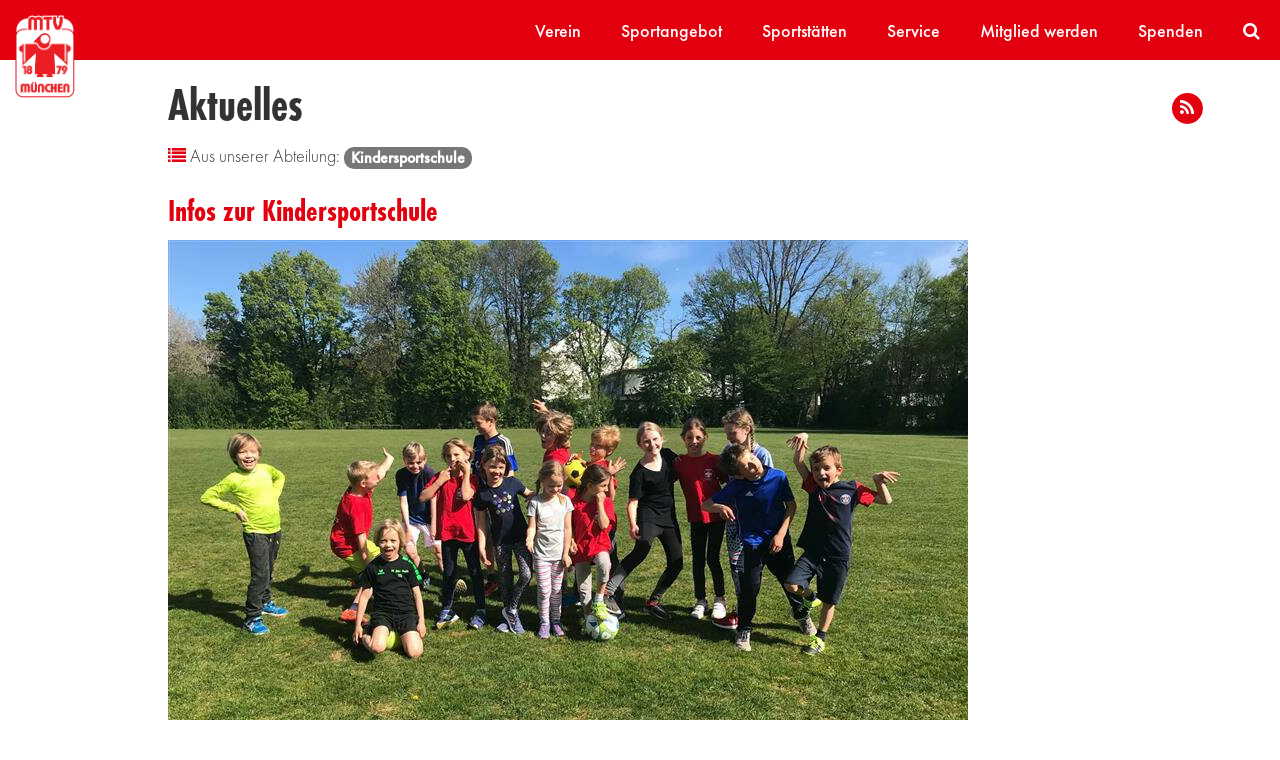

--- FILE ---
content_type: text/html; charset=UTF-8
request_url: https://www.mtv-muenchen.de/Aktuelles/303717/Infos-zur-Kindersportschule/
body_size: 189345
content:
<!DOCTYPE html><html xmlns="http://www.w3.org/1999/xhtml" xml:lang="de" lang="de" ><head><meta http-equiv="Content-Type" content="text/html; charset=utf-8" /><meta charset="utf-8" /><meta content="width=device-width, user-scalable=no" name="viewport"><title>Kindersportschule-Aktuell: Infos zur Kindersportschule&nbsp;|&nbsp;MTV München von 1879 e.V.</title><meta name="description" content="" /><style>.jeder-embed-maps{background-image: url(/static/core/images/map_274009202.jpeg);background-size: cover;background-position: center;color: #777}.jeder-embed-maps a{color: #777}.jeder-embed-maps a:hover{color: black}.embed-youtube{background-size: cover;background-position: center}.embed-youtube:before{padding-bottom: 56.25%;content: "";float: left}.embed-youtube:after{display: table;content: "";clear: both}.jeder-embed{position: relative;padding: 30px}.jeder-embed .toggle-close{color: white;width: 30px;height: 30px;background-color: #777;padding: 4px;text-align: center;position: absolute;top: 0;right: 0}.jeder-embed .info{position: relative;flex: 1;font-size: 0.7em;padding: 15px;background-color: rgba(236,236,238,0.9)}.jeder-embed .info:hover{background-color: #ececee}.jeder-embed .info h4{margin-top: 0}.jeder-embed .embed-container{display: none}.jeder-embed.embeded{padding: 0}.jeder-embed.embeded .embed-container{display: block}.jeder-embed.embeded .info{display: none}.d-flex{display: flex !important}.flex-column{flex-direction: column !important}.flex-grow-1{flex-grow: 1 !important}@font-face{font-family: "FuturaPT-HeavyObl";src: url("/static/font/FuturaPTHeavyObl/font.woff2") format("woff2"), url("/static/font/FuturaPTHeavyObl/font.woff") format("woff")}@font-face{font-family: "FuturaPT-BookObl";src: url("/static/font/FuturaPTBookObl/font.woff2") format("woff2"), url("/static/font/FuturaPTBookObl/font.woff") format("woff")}@font-face{font-family: "MTV-futura-condensed";src: url("/static/font/FuturaPTCondBook/font.woff2") format("woff2"), url("/static/font/FuturaPTCondBook/font.woff") format("woff");font-weight: 400;font-style: normal}@font-face{font-family: "MTV-futura-condensed";src: url("/static/font/FuturaPTCondBold/font.woff2") format("woff2"), url("/static/font/FuturaPTCondBold/font.woff") format("woff");font-weight: 700;font-style: normal}@font-face{font-family: "FuturaPT-Demi";src: url("/static/font/FuturaPTDemi/font.woff2") format("woff2"), url("/static/font/FuturaPTDemi/font.woff") format("woff")}@font-face{font-family: "FuturaPT-Bold";src: url("/static/font/FuturaPTBold/font.woff2") format("woff2"), url("/static/font/FuturaPTBold/font.woff") format("woff")}@font-face{font-family: "FuturaPT-Heavy";src: url("/static/font/FuturaPTHeavy/font.woff2") format("woff2"), url("/static/font/FuturaPTHeavy/font.woff") format("woff")}@font-face{font-family: "FuturaPT-DemiObl";src: url("/static/font/FuturaPTDemiObl/font.woff2") format("woff2"), url("/static/font/FuturaPTDemiObl/font.woff") format("woff")}@font-face{font-family: "MTV-futura";src: url("/static/font/FuturaPTLightObl/font.woff2") format("woff2"), url("/static/font/FuturaPTLightObl/font.woff") format("woff");font-weight: 300;font-style: italic}@font-face{font-family: "FuturaPT-MediumObl";src: url("/static/font/FuturaPTMediumObl/font.woff2") format("woff2"), url("/static/font/FuturaPTMediumObl/font.woff") format("woff");font-weight: 500;font-style: italic}@font-face{font-family: "MTV-futura";src: url("/static/font/FuturaPTMedium/font.woff2") format("woff2"), url("/static/font/FuturaPTMedium/font.woff") format("woff");font-weight: 500;font-style: normal}@font-face{font-family: "FuturaPT-ExtraBold";src: url("/static/font/FuturaPTExtraBold/font.woff2") format("woff2"), url("/static/font/FuturaPTExtraBold/font.woff") format("woff")}@font-face{font-family: "FuturaPT-Book";src: url("/static/font/FuturaPTBook/font.woff2") format("woff2"), url("/static/font/FuturaPTBook/font.woff") format("woff")}@font-face{font-family: "FuturaPT-BoldObl";src: url("/static/font/FuturaPTBoldObl/font.woff2") format("woff2"), url("/static/font/FuturaPTBoldObl/font.woff") format("woff")}@font-face{font-family: "FuturaPT-ExtraBoldObl";src: url("/static/font/FuturaPTExtraBoldObl/font.woff2") format("woff2"), url("/static/font/FuturaPTExtraBoldObl/font.woff") format("woff")}@font-face{font-family: "MTV-futura";src: url("/static/font/FuturaPTLight/font.woff2") format("woff2"), url("/static/font/FuturaPTLight/font.woff") format("woff");font-weight: 300;font-style: normal}/*! normalize.css v3.0.3 | MIT License | github.com/necolas/normalize.css */html{font-family: sans-serif;-ms-text-size-adjust: 100%;-webkit-text-size-adjust: 100%}body{margin: 0}article,aside,details,figcaption,figure,footer,header,hgroup,main,menu,nav,section,summary{display: block}audio,canvas,progress,video{display: inline-block;vertical-align: baseline}audio:not([controls]){display: none;height: 0}[hidden],template{display: none}a{background-color: transparent}a:active,a:hover{outline: 0}abbr[title]{border-bottom: 1px dotted}b,strong{font-weight: bold}dfn{font-style: italic}h1{font-size: 2em;margin: .67em 0}mark{background: #ff0;color: #000}small{font-size: 80%}sub,sup{font-size: 75%;line-height: 0;position: relative;vertical-align: baseline}sup{top: -0.5em}sub{bottom: -0.25em}img{border: 0}svg:not(:root){overflow: hidden}figure{margin: 1em 40px}hr{box-sizing: content-box;height: 0}pre{overflow: auto}code,kbd,pre,samp{font-family: monospace, monospace;font-size: 1em}button,input,optgroup,select,textarea{color: inherit;font: inherit;margin: 0}button{overflow: visible}button,select{text-transform: none}button,html input[type="button"],input[type="reset"],input[type="submit"]{-webkit-appearance: button;cursor: pointer}button[disabled],html input[disabled]{cursor: default}button::-moz-focus-inner,input::-moz-focus-inner{border: 0;padding: 0}input{line-height: normal}input[type="checkbox"],input[type="radio"]{box-sizing: border-box;padding: 0}input[type="number"]::-webkit-inner-spin-button,input[type="number"]::-webkit-outer-spin-button{height: auto}input[type="search"]{-webkit-appearance: textfield;box-sizing: content-box}input[type="search"]::-webkit-search-cancel-button,input[type="search"]::-webkit-search-decoration{-webkit-appearance: none}fieldset{border: 1px solid #c0c0c0;margin: 0 2px;padding: .35em .625em .75em}legend{border: 0;padding: 0}textarea{overflow: auto}optgroup{font-weight: bold}table{border-collapse: collapse;border-spacing: 0}td,th{padding: 0}/*! Source: https://github.com/h5bp/html5-boilerplate/blob/master/src/css/main.css */@media print{*,*:before,*:after{background: transparent !important;color: #000 !important;box-shadow: none !important;text-shadow: none !important}a,a:visited{text-decoration: underline}a[href]:after{content: " (" attr(href) ")"}abbr[title]:after{content: " (" attr(title) ")"}a[href^="#"]:after,a[href^="javascript:"]:after{content: ""}pre,blockquote{border: 1px solid #999;page-break-inside: avoid}thead{display: table-header-group}tr,img{page-break-inside: avoid}img{max-width: 100% !important}p,h2,h3{orphans: 3;widows: 3}h2,h3{page-break-after: avoid}.navbar{display: none}.btn > .caret,.dropup > .btn > .caret{border-top-color: #000 !important}.label{border: 1px solid #000}.table{border-collapse: collapse !important}.table td,.table th{background-color: #fff !important}.table-bordered th,.table-bordered td{border: 1px solid #ddd !important}}*{-ms-box-sizing: border-box;-moz-box-sizing: border-box;-webkit-box-sizing: border-box;box-sizing: border-box}*:before,*:after{-ms-box-sizing: border-box;-moz-box-sizing: border-box;-webkit-box-sizing: border-box;box-sizing: border-box}html{font-size: 10px;-webkit-tap-highlight-color: rgba(0,0,0,0)}body{font-family: "MTV-futura", sans-serif;font-size: 18px;line-height: 1.42857143;color: #333;background-color: #fff}input,button,select,textarea{font-family: inherit;font-size: inherit;line-height: inherit}a{color: #e3000f;text-decoration: none}a:hover,a:focus{color: #96000a;text-decoration: underline}a:focus{outline: 5px auto -webkit-focus-ring-color;outline-offset: -2px}figure{margin: 0}img{vertical-align: middle}.img-responsive,.carousel-inner > .item > img,.carousel-inner > .item > a > img{display: block;max-width: 100%;height: auto}.img-rounded{border-radius: 6px}.img-thumbnail{padding: 4px;line-height: 1.42857143;background-color: #fff;border: 1px solid #ddd;border-radius: 4px;-webkit-transition: all .2s ease-in-out;-o-transition: all .2s ease-in-out;transition: all .2s ease-in-out;-webkit-transition: all all .2s ease-in-out ease-out;-moz-transition: all all .2s ease-in-out ease-out;-o-transition: all all .2s ease-in-out ease-out;transition: all all .2s ease-in-out ease-out;display: inline-block;max-width: 100%;height: auto}.img-circle{border-radius: 50%}hr{margin-top: 25px;margin-bottom: 25px;border: 0;border-top: 1px solid #eee}.sr-only{position: absolute;width: 1px;height: 1px;margin: -1px;padding: 0;overflow: hidden;clip: rect(0, 0, 0, 0);border: 0}.sr-only-focusable:active,.sr-only-focusable:focus{position: static;width: auto;height: auto;margin: 0;overflow: visible;clip: auto}[role="button"]{cursor: pointer}h1,h2,h3,h4,h5,h6,.h1,.h2,.h3,.h4,.h5,.h6{font-family: inherit;font-weight: 500;line-height: 1.1;color: inherit}h1 small,h2 small,h3 small,h4 small,h5 small,h6 small,.h1 small,.h2 small,.h3 small,.h4 small,.h5 small,.h6 small,h1 .small,h2 .small,h3 .small,h4 .small,h5 .small,h6 .small,.h1 .small,.h2 .small,.h3 .small,.h4 .small,.h5 .small,.h6 .small{font-weight: normal;line-height: 1;color: #777}h1,.h1,h2,.h2,h3,.h3{margin-top: 25px;margin-bottom: 12.5px}h1 small,.h1 small,h2 small,.h2 small,h3 small,.h3 small,h1 .small,.h1 .small,h2 .small,.h2 .small,h3 .small,.h3 .small{font-size: 65%}h4,.h4,h5,.h5,h6,.h6{margin-top: 12.5px;margin-bottom: 12.5px}h4 small,.h4 small,h5 small,.h5 small,h6 small,.h6 small,h4 .small,.h4 .small,h5 .small,.h5 .small,h6 .small,.h6 .small{font-size: 75%}h1,.h1{font-size: 46px}h2,.h2{font-size: 38px}h3,.h3{font-size: 31px}h4,.h4{font-size: 23px}h5,.h5{font-size: 18px}h6,.h6{font-size: 16px}p{margin: 0 0 12.5px}.lead{margin-bottom: 25px;font-size: 20px;font-weight: 300;line-height: 1.4}@media (min-width: 768px){.lead{font-size: 27px}}small,.small{font-size: 88%}mark,.mark{background-color: #fcf8e3;padding: .2em}.text-left{text-align: left}.text-right{text-align: right}.text-center{text-align: center}.text-justify{text-align: justify}.text-nowrap{white-space: nowrap}.text-lowercase{text-transform: lowercase}.text-uppercase{text-transform: uppercase}.text-capitalize{text-transform: capitalize}.text-muted{color: #777}.text-primary{color: #e3000f}a.text-primary:hover,a.text-primary:focus{color: #b0000c}.text-success{color: #3c763d}a.text-success:hover,a.text-success:focus{color: #2b542c}.text-info{color: #31708f}a.text-info:hover,a.text-info:focus{color: #245269}.text-warning{color: #8a6d3b}a.text-warning:hover,a.text-warning:focus{color: #66512c}.text-danger{color: #a94442}a.text-danger:hover,a.text-danger:focus{color: #843534}.bg-primary{color: #fff;background-color: #e3000f}a.bg-primary:hover,a.bg-primary:focus{background-color: #b0000c}.bg-success{background-color: #dff0d8}a.bg-success:hover,a.bg-success:focus{background-color: #c1e2b3}.bg-info{background-color: #d9edf7}a.bg-info:hover,a.bg-info:focus{background-color: #afd9ee}.bg-warning{background-color: #fcf8e3}a.bg-warning:hover,a.bg-warning:focus{background-color: #f7ecb5}.bg-danger{background-color: #f2dede}a.bg-danger:hover,a.bg-danger:focus{background-color: #e4b9b9}.page-header{padding-bottom: 11.5px;margin: 50px 0 25px;border-bottom: 1px solid #eee}ul,ol{margin-top: 0;margin-bottom: 12.5px}ul ul,ol ul,ul ol,ol ol{margin-bottom: 0}.list-unstyled{padding-left: 0;list-style: none}.list-inline{padding-left: 0;list-style: none;margin-left: -5px}.list-inline > li{display: inline-block;padding-left: 5px;padding-right: 5px}dl{margin-top: 0;margin-bottom: 25px}dt,dd{line-height: 1.42857143}dt{font-weight: bold}dd{margin-left: 0}@media (min-width: 768px){.dl-horizontal dt{float: left;width: 160px;clear: left;text-align: right;overflow: hidden;text-overflow: ellipsis;white-space: nowrap}.dl-horizontal dd{margin-left: 180px}}abbr[title],abbr[data-original-title]{cursor: help;border-bottom: 1px dotted #777}.initialism{font-size: 90%;text-transform: uppercase}blockquote{padding: 12.5px 25px;margin: 0 0 25px;font-size: 22.5px;border-left: 5px solid #eee}blockquote p:last-child,blockquote ul:last-child,blockquote ol:last-child{margin-bottom: 0}blockquote footer,blockquote small,blockquote .small{display: block;font-size: 80%;line-height: 1.42857143;color: #777}blockquote footer:before,blockquote small:before,blockquote .small:before{content: '\2014 \00A0'}.blockquote-reverse,blockquote.pull-right{padding-right: 15px;padding-left: 0;border-right: 5px solid #eee;border-left: 0;text-align: right}.blockquote-reverse footer:before,blockquote.pull-right footer:before,.blockquote-reverse small:before,blockquote.pull-right small:before,.blockquote-reverse .small:before,blockquote.pull-right .small:before{content: ''}.blockquote-reverse footer:after,blockquote.pull-right footer:after,.blockquote-reverse small:after,blockquote.pull-right small:after,.blockquote-reverse .small:after,blockquote.pull-right .small:after{content: '\00A0 \2014'}address{margin-bottom: 25px;font-style: normal;line-height: 1.42857143}.container{margin-right: auto;margin-left: auto;padding-left: 15px;padding-right: 15px}@media (min-width: 768px){.container{width: 750px}}@media (min-width: 992px){.container{width: 970px}}@media (min-width: 1200px){.container{width: 1170px}}.container-fluid{margin-right: auto;margin-left: auto;padding-left: 15px;padding-right: 15px}.row{margin-left: -15px;margin-right: -15px}.col-xs-1, .col-sm-1, .col-md-1, .col-lg-1, .col-xs-2, .col-sm-2, .col-md-2, .col-lg-2, .col-xs-3, .col-sm-3, .col-md-3, .col-lg-3, .col-xs-4, .col-sm-4, .col-md-4, .col-lg-4, .col-xs-5, .col-sm-5, .col-md-5, .col-lg-5, .col-xs-6, .col-sm-6, .col-md-6, .col-lg-6, .col-xs-7, .col-sm-7, .col-md-7, .col-lg-7, .col-xs-8, .col-sm-8, .col-md-8, .col-lg-8, .col-xs-9, .col-sm-9, .col-md-9, .col-lg-9, .col-xs-10, .col-sm-10, .col-md-10, .col-lg-10, .col-xs-11, .col-sm-11, .col-md-11, .col-lg-11, .col-xs-12, .col-sm-12, .col-md-12, .col-lg-12{position: relative;min-height: 1px;padding-left: 15px;padding-right: 15px}.col-xs-1, .col-xs-2, .col-xs-3, .col-xs-4, .col-xs-5, .col-xs-6, .col-xs-7, .col-xs-8, .col-xs-9, .col-xs-10, .col-xs-11, .col-xs-12{float: left}.col-xs-12{width: 100%}.col-xs-11{width: 91.66666667%}.col-xs-10{width: 83.33333333%}.col-xs-9{width: 75%}.col-xs-8{width: 66.66666667%}.col-xs-7{width: 58.33333333%}.col-xs-6{width: 50%}.col-xs-5{width: 41.66666667%}.col-xs-4{width: 33.33333333%}.col-xs-3{width: 25%}.col-xs-2{width: 16.66666667%}.col-xs-1{width: 8.33333333%}.col-xs-pull-12{right: 100%}.col-xs-pull-11{right: 91.66666667%}.col-xs-pull-10{right: 83.33333333%}.col-xs-pull-9{right: 75%}.col-xs-pull-8{right: 66.66666667%}.col-xs-pull-7{right: 58.33333333%}.col-xs-pull-6{right: 50%}.col-xs-pull-5{right: 41.66666667%}.col-xs-pull-4{right: 33.33333333%}.col-xs-pull-3{right: 25%}.col-xs-pull-2{right: 16.66666667%}.col-xs-pull-1{right: 8.33333333%}.col-xs-pull-0{right: auto}.col-xs-push-12{left: 100%}.col-xs-push-11{left: 91.66666667%}.col-xs-push-10{left: 83.33333333%}.col-xs-push-9{left: 75%}.col-xs-push-8{left: 66.66666667%}.col-xs-push-7{left: 58.33333333%}.col-xs-push-6{left: 50%}.col-xs-push-5{left: 41.66666667%}.col-xs-push-4{left: 33.33333333%}.col-xs-push-3{left: 25%}.col-xs-push-2{left: 16.66666667%}.col-xs-push-1{left: 8.33333333%}.col-xs-push-0{left: auto}.col-xs-offset-12{margin-left: 100%}.col-xs-offset-11{margin-left: 91.66666667%}.col-xs-offset-10{margin-left: 83.33333333%}.col-xs-offset-9{margin-left: 75%}.col-xs-offset-8{margin-left: 66.66666667%}.col-xs-offset-7{margin-left: 58.33333333%}.col-xs-offset-6{margin-left: 50%}.col-xs-offset-5{margin-left: 41.66666667%}.col-xs-offset-4{margin-left: 33.33333333%}.col-xs-offset-3{margin-left: 25%}.col-xs-offset-2{margin-left: 16.66666667%}.col-xs-offset-1{margin-left: 8.33333333%}.col-xs-offset-0{margin-left: 0%}@media (min-width: 768px){.col-sm-1, .col-sm-2, .col-sm-3, .col-sm-4, .col-sm-5, .col-sm-6, .col-sm-7, .col-sm-8, .col-sm-9, .col-sm-10, .col-sm-11, .col-sm-12{float: left}.col-sm-12{width: 100%}.col-sm-11{width: 91.66666667%}.col-sm-10{width: 83.33333333%}.col-sm-9{width: 75%}.col-sm-8{width: 66.66666667%}.col-sm-7{width: 58.33333333%}.col-sm-6{width: 50%}.col-sm-5{width: 41.66666667%}.col-sm-4{width: 33.33333333%}.col-sm-3{width: 25%}.col-sm-2{width: 16.66666667%}.col-sm-1{width: 8.33333333%}.col-sm-pull-12{right: 100%}.col-sm-pull-11{right: 91.66666667%}.col-sm-pull-10{right: 83.33333333%}.col-sm-pull-9{right: 75%}.col-sm-pull-8{right: 66.66666667%}.col-sm-pull-7{right: 58.33333333%}.col-sm-pull-6{right: 50%}.col-sm-pull-5{right: 41.66666667%}.col-sm-pull-4{right: 33.33333333%}.col-sm-pull-3{right: 25%}.col-sm-pull-2{right: 16.66666667%}.col-sm-pull-1{right: 8.33333333%}.col-sm-pull-0{right: auto}.col-sm-push-12{left: 100%}.col-sm-push-11{left: 91.66666667%}.col-sm-push-10{left: 83.33333333%}.col-sm-push-9{left: 75%}.col-sm-push-8{left: 66.66666667%}.col-sm-push-7{left: 58.33333333%}.col-sm-push-6{left: 50%}.col-sm-push-5{left: 41.66666667%}.col-sm-push-4{left: 33.33333333%}.col-sm-push-3{left: 25%}.col-sm-push-2{left: 16.66666667%}.col-sm-push-1{left: 8.33333333%}.col-sm-push-0{left: auto}.col-sm-offset-12{margin-left: 100%}.col-sm-offset-11{margin-left: 91.66666667%}.col-sm-offset-10{margin-left: 83.33333333%}.col-sm-offset-9{margin-left: 75%}.col-sm-offset-8{margin-left: 66.66666667%}.col-sm-offset-7{margin-left: 58.33333333%}.col-sm-offset-6{margin-left: 50%}.col-sm-offset-5{margin-left: 41.66666667%}.col-sm-offset-4{margin-left: 33.33333333%}.col-sm-offset-3{margin-left: 25%}.col-sm-offset-2{margin-left: 16.66666667%}.col-sm-offset-1{margin-left: 8.33333333%}.col-sm-offset-0{margin-left: 0%}}@media (min-width: 992px){.col-md-1, .col-md-2, .col-md-3, .col-md-4, .col-md-5, .col-md-6, .col-md-7, .col-md-8, .col-md-9, .col-md-10, .col-md-11, .col-md-12{float: left}.col-md-12{width: 100%}.col-md-11{width: 91.66666667%}.col-md-10{width: 83.33333333%}.col-md-9{width: 75%}.col-md-8{width: 66.66666667%}.col-md-7{width: 58.33333333%}.col-md-6{width: 50%}.col-md-5{width: 41.66666667%}.col-md-4{width: 33.33333333%}.col-md-3{width: 25%}.col-md-2{width: 16.66666667%}.col-md-1{width: 8.33333333%}.col-md-pull-12{right: 100%}.col-md-pull-11{right: 91.66666667%}.col-md-pull-10{right: 83.33333333%}.col-md-pull-9{right: 75%}.col-md-pull-8{right: 66.66666667%}.col-md-pull-7{right: 58.33333333%}.col-md-pull-6{right: 50%}.col-md-pull-5{right: 41.66666667%}.col-md-pull-4{right: 33.33333333%}.col-md-pull-3{right: 25%}.col-md-pull-2{right: 16.66666667%}.col-md-pull-1{right: 8.33333333%}.col-md-pull-0{right: auto}.col-md-push-12{left: 100%}.col-md-push-11{left: 91.66666667%}.col-md-push-10{left: 83.33333333%}.col-md-push-9{left: 75%}.col-md-push-8{left: 66.66666667%}.col-md-push-7{left: 58.33333333%}.col-md-push-6{left: 50%}.col-md-push-5{left: 41.66666667%}.col-md-push-4{left: 33.33333333%}.col-md-push-3{left: 25%}.col-md-push-2{left: 16.66666667%}.col-md-push-1{left: 8.33333333%}.col-md-push-0{left: auto}.col-md-offset-12{margin-left: 100%}.col-md-offset-11{margin-left: 91.66666667%}.col-md-offset-10{margin-left: 83.33333333%}.col-md-offset-9{margin-left: 75%}.col-md-offset-8{margin-left: 66.66666667%}.col-md-offset-7{margin-left: 58.33333333%}.col-md-offset-6{margin-left: 50%}.col-md-offset-5{margin-left: 41.66666667%}.col-md-offset-4{margin-left: 33.33333333%}.col-md-offset-3{margin-left: 25%}.col-md-offset-2{margin-left: 16.66666667%}.col-md-offset-1{margin-left: 8.33333333%}.col-md-offset-0{margin-left: 0%}}@media (min-width: 1200px){.col-lg-1, .col-lg-2, .col-lg-3, .col-lg-4, .col-lg-5, .col-lg-6, .col-lg-7, .col-lg-8, .col-lg-9, .col-lg-10, .col-lg-11, .col-lg-12{float: left}.col-lg-12{width: 100%}.col-lg-11{width: 91.66666667%}.col-lg-10{width: 83.33333333%}.col-lg-9{width: 75%}.col-lg-8{width: 66.66666667%}.col-lg-7{width: 58.33333333%}.col-lg-6{width: 50%}.col-lg-5{width: 41.66666667%}.col-lg-4{width: 33.33333333%}.col-lg-3{width: 25%}.col-lg-2{width: 16.66666667%}.col-lg-1{width: 8.33333333%}.col-lg-pull-12{right: 100%}.col-lg-pull-11{right: 91.66666667%}.col-lg-pull-10{right: 83.33333333%}.col-lg-pull-9{right: 75%}.col-lg-pull-8{right: 66.66666667%}.col-lg-pull-7{right: 58.33333333%}.col-lg-pull-6{right: 50%}.col-lg-pull-5{right: 41.66666667%}.col-lg-pull-4{right: 33.33333333%}.col-lg-pull-3{right: 25%}.col-lg-pull-2{right: 16.66666667%}.col-lg-pull-1{right: 8.33333333%}.col-lg-pull-0{right: auto}.col-lg-push-12{left: 100%}.col-lg-push-11{left: 91.66666667%}.col-lg-push-10{left: 83.33333333%}.col-lg-push-9{left: 75%}.col-lg-push-8{left: 66.66666667%}.col-lg-push-7{left: 58.33333333%}.col-lg-push-6{left: 50%}.col-lg-push-5{left: 41.66666667%}.col-lg-push-4{left: 33.33333333%}.col-lg-push-3{left: 25%}.col-lg-push-2{left: 16.66666667%}.col-lg-push-1{left: 8.33333333%}.col-lg-push-0{left: auto}.col-lg-offset-12{margin-left: 100%}.col-lg-offset-11{margin-left: 91.66666667%}.col-lg-offset-10{margin-left: 83.33333333%}.col-lg-offset-9{margin-left: 75%}.col-lg-offset-8{margin-left: 66.66666667%}.col-lg-offset-7{margin-left: 58.33333333%}.col-lg-offset-6{margin-left: 50%}.col-lg-offset-5{margin-left: 41.66666667%}.col-lg-offset-4{margin-left: 33.33333333%}.col-lg-offset-3{margin-left: 25%}.col-lg-offset-2{margin-left: 16.66666667%}.col-lg-offset-1{margin-left: 8.33333333%}.col-lg-offset-0{margin-left: 0%}}fieldset{padding: 0;margin: 0;border: 0;min-width: 0}legend{display: block;width: 100%;padding: 0;margin-bottom: 25px;font-size: 27px;line-height: inherit;color: #333;border: 0;border-bottom: 1px solid #e5e5e5}label{display: inline-block;max-width: 100%;margin-bottom: 5px;font-weight: bold}input[type="search"]{-ms-box-sizing: border-box;-moz-box-sizing: border-box;-webkit-box-sizing: border-box;box-sizing: border-box}input[type="radio"],input[type="checkbox"]{margin: 4px 0 0;margin-top: 1px \9;line-height: normal}input[type="file"]{display: block}input[type="range"]{display: block;width: 100%}select[multiple],select[size]{height: auto}input[type="file"]:focus,input[type="radio"]:focus,input[type="checkbox"]:focus{outline: 5px auto -webkit-focus-ring-color;outline-offset: -2px}output{display: block;padding-top: 7px;font-size: 18px;line-height: 1.42857143;color: #555}.form-control{display: block;width: 100%;height: 39px;padding: 6px 12px;font-size: 18px;line-height: 1.42857143;color: #555;background-color: #fff;background-image: none;border: 1px solid #ccc;border-radius: 4px;-webkit-box-shadow: inset 0 1px 1px rgba(0,0,0,0.075);-moz-box-shadow: inset 0 1px 1px rgba(0,0,0,0.075);box-shadow: inset 0 1px 1px rgba(0,0,0,0.075);-webkit-transition: border-color ease-in-out .15s, box-shadow ease-in-out .15s;-o-transition: border-color ease-in-out .15s, box-shadow ease-in-out .15s;transition: border-color ease-in-out .15s, box-shadow ease-in-out .15s;-webkit-transition: all border-color ease-in-out .15s, box-shadow ease-in-out .15s ease-out;-moz-transition: all border-color ease-in-out .15s, box-shadow ease-in-out .15s ease-out;-o-transition: all border-color ease-in-out .15s, box-shadow ease-in-out .15s ease-out;transition: all border-color ease-in-out .15s, box-shadow ease-in-out .15s ease-out}.form-control:focus{border-color: #66afe9;outline: 0;-webkit-box-shadow: inset 0 1px 1px rgba(0,0,0,.075), 0 0 8px rgba(102,175,233,0.6);-moz-box-shadow: inset 0 1px 1px rgba(0,0,0,.075), 0 0 8px rgba(102,175,233,0.6);box-shadow: inset 0 1px 1px rgba(0,0,0,.075), 0 0 8px rgba(102,175,233,0.6)}.form-control::-moz-placeholder{color: #999;opacity: 1}.form-control:-ms-input-placeholder{color: #999}.form-control::-webkit-input-placeholder{color: #999}.form-control::-ms-expand{border: 0;background-color: transparent}.form-control[disabled],.form-control[readonly],fieldset[disabled] .form-control{background-color: #eee;opacity: 1}.form-control[disabled],fieldset[disabled] .form-control{cursor: not-allowed}textarea.form-control{height: auto}input[type="search"]{-webkit-appearance: none}@media screen and (-webkit-min-device-pixel-ratio: 0){input[type="date"].form-control,input[type="time"].form-control,input[type="datetime-local"].form-control,input[type="month"].form-control{line-height: 39px}input[type="date"].input-sm,input[type="time"].input-sm,input[type="datetime-local"].input-sm,input[type="month"].input-sm,.input-group-sm input[type="date"],.input-group-sm input[type="time"],.input-group-sm input[type="datetime-local"],.input-group-sm input[type="month"]{line-height: 36px}input[type="date"].input-lg,input[type="time"].input-lg,input[type="datetime-local"].input-lg,input[type="month"].input-lg,.input-group-lg input[type="date"],.input-group-lg input[type="time"],.input-group-lg input[type="datetime-local"],.input-group-lg input[type="month"]{line-height: 53px}}.form-group{margin-bottom: 15px}.radio,.checkbox{position: relative;display: block;margin-top: 10px;margin-bottom: 10px}.radio label,.checkbox label{min-height: 25px;padding-left: 20px;margin-bottom: 0;font-weight: normal;cursor: pointer}.radio input[type="radio"],.radio-inline input[type="radio"],.checkbox input[type="checkbox"],.checkbox-inline input[type="checkbox"]{position: absolute;margin-left: -20px;margin-top: 4px \9}.radio + .radio,.checkbox + .checkbox{margin-top: -5px}.radio-inline,.checkbox-inline{position: relative;display: inline-block;padding-left: 20px;margin-bottom: 0;vertical-align: middle;font-weight: normal;cursor: pointer}.radio-inline + .radio-inline,.checkbox-inline + .checkbox-inline{margin-top: 0;margin-left: 10px}input[type="radio"][disabled],input[type="checkbox"][disabled],input[type="radio"].disabled,input[type="checkbox"].disabled,fieldset[disabled] input[type="radio"],fieldset[disabled] input[type="checkbox"]{cursor: not-allowed}.radio-inline.disabled,.checkbox-inline.disabled,fieldset[disabled] .radio-inline,fieldset[disabled] .checkbox-inline{cursor: not-allowed}.radio.disabled label,.checkbox.disabled label,fieldset[disabled] .radio label,fieldset[disabled] .checkbox label{cursor: not-allowed}.form-control-static{padding-top: 7px;padding-bottom: 7px;margin-bottom: 0;min-height: 43px}.form-control-static.input-lg,.form-control-static.input-sm{padding-left: 0;padding-right: 0}.input-sm{height: 36px;padding: 5px 10px;font-size: 16px;line-height: 1.5;border-radius: 3px}select.input-sm{height: 36px;line-height: 36px}textarea.input-sm,select[multiple].input-sm{height: auto}.form-group-sm .form-control{height: 36px;padding: 5px 10px;font-size: 16px;line-height: 1.5;border-radius: 3px}.form-group-sm select.form-control{height: 36px;line-height: 36px}.form-group-sm textarea.form-control,.form-group-sm select[multiple].form-control{height: auto}.form-group-sm .form-control-static{height: 36px;min-height: 41px;padding: 6px 10px;font-size: 16px;line-height: 1.5}.input-lg{height: 53px;padding: 10px 16px;font-size: 23px;line-height: 1.3333333;border-radius: 6px}select.input-lg{height: 53px;line-height: 53px}textarea.input-lg,select[multiple].input-lg{height: auto}.form-group-lg .form-control{height: 53px;padding: 10px 16px;font-size: 23px;line-height: 1.3333333;border-radius: 6px}.form-group-lg select.form-control{height: 53px;line-height: 53px}.form-group-lg textarea.form-control,.form-group-lg select[multiple].form-control{height: auto}.form-group-lg .form-control-static{height: 53px;min-height: 48px;padding: 11px 16px;font-size: 23px;line-height: 1.3333333}.has-feedback{position: relative}.has-feedback .form-control{padding-right: 48.75px}.form-control-feedback{position: absolute;top: 0;right: 0;z-index: 2;display: block;width: 39px;height: 39px;line-height: 39px;text-align: center;pointer-events: none}.input-lg + .form-control-feedback,.input-group-lg + .form-control-feedback,.form-group-lg .form-control + .form-control-feedback{width: 53px;height: 53px;line-height: 53px}.input-sm + .form-control-feedback,.input-group-sm + .form-control-feedback,.form-group-sm .form-control + .form-control-feedback{width: 36px;height: 36px;line-height: 36px}.has-success .help-block,.has-success .control-label,.has-success .radio,.has-success .checkbox,.has-success .radio-inline,.has-success .checkbox-inline,.has-success.radio label,.has-success.checkbox label,.has-success.radio-inline label,.has-success.checkbox-inline label{color: #3c763d}.has-success .form-control{border-color: #3c763d;-webkit-box-shadow: inset 0 1px 1px rgba(0,0,0,0.075);-moz-box-shadow: inset 0 1px 1px rgba(0,0,0,0.075);box-shadow: inset 0 1px 1px rgba(0,0,0,0.075)}.has-success .form-control:focus{border-color: #2b542c;-webkit-box-shadow: inset 0 1px 1px rgba(0,0,0,0.075), 0 0 6px #67b168;-moz-box-shadow: inset 0 1px 1px rgba(0,0,0,0.075), 0 0 6px #67b168;box-shadow: inset 0 1px 1px rgba(0,0,0,0.075), 0 0 6px #67b168}.has-success .input-group-addon{color: #3c763d;border-color: #3c763d;background-color: #dff0d8}.has-success .form-control-feedback{color: #3c763d}.has-warning .help-block,.has-warning .control-label,.has-warning .radio,.has-warning .checkbox,.has-warning .radio-inline,.has-warning .checkbox-inline,.has-warning.radio label,.has-warning.checkbox label,.has-warning.radio-inline label,.has-warning.checkbox-inline label{color: #8a6d3b}.has-warning .form-control{border-color: #8a6d3b;-webkit-box-shadow: inset 0 1px 1px rgba(0,0,0,0.075);-moz-box-shadow: inset 0 1px 1px rgba(0,0,0,0.075);box-shadow: inset 0 1px 1px rgba(0,0,0,0.075)}.has-warning .form-control:focus{border-color: #66512c;-webkit-box-shadow: inset 0 1px 1px rgba(0,0,0,0.075), 0 0 6px #c0a16b;-moz-box-shadow: inset 0 1px 1px rgba(0,0,0,0.075), 0 0 6px #c0a16b;box-shadow: inset 0 1px 1px rgba(0,0,0,0.075), 0 0 6px #c0a16b}.has-warning .input-group-addon{color: #8a6d3b;border-color: #8a6d3b;background-color: #fcf8e3}.has-warning .form-control-feedback{color: #8a6d3b}.has-error .help-block,.has-error .control-label,.has-error .radio,.has-error .checkbox,.has-error .radio-inline,.has-error .checkbox-inline,.has-error.radio label,.has-error.checkbox label,.has-error.radio-inline label,.has-error.checkbox-inline label{color: #a94442}.has-error .form-control{border-color: #a94442;-webkit-box-shadow: inset 0 1px 1px rgba(0,0,0,0.075);-moz-box-shadow: inset 0 1px 1px rgba(0,0,0,0.075);box-shadow: inset 0 1px 1px rgba(0,0,0,0.075)}.has-error .form-control:focus{border-color: #843534;-webkit-box-shadow: inset 0 1px 1px rgba(0,0,0,0.075), 0 0 6px #ce8483;-moz-box-shadow: inset 0 1px 1px rgba(0,0,0,0.075), 0 0 6px #ce8483;box-shadow: inset 0 1px 1px rgba(0,0,0,0.075), 0 0 6px #ce8483}.has-error .input-group-addon{color: #a94442;border-color: #a94442;background-color: #f2dede}.has-error .form-control-feedback{color: #a94442}.has-feedback label ~ .form-control-feedback{top: 30px}.has-feedback label.sr-only ~ .form-control-feedback{top: 0}.help-block{display: block;margin-top: 5px;margin-bottom: 10px;color: #737373}@media (min-width: 768px){.form-inline .form-group{display: inline-block;margin-bottom: 0;vertical-align: middle}.form-inline .form-control{display: inline-block;width: auto;vertical-align: middle}.form-inline .form-control-static{display: inline-block}.form-inline .input-group{display: inline-table;vertical-align: middle}.form-inline .input-group .input-group-addon,.form-inline .input-group .input-group-btn,.form-inline .input-group .form-control{width: auto}.form-inline .input-group > .form-control{width: 100%}.form-inline .control-label{margin-bottom: 0;vertical-align: middle}.form-inline .radio,.form-inline .checkbox{display: inline-block;margin-top: 0;margin-bottom: 0;vertical-align: middle}.form-inline .radio label,.form-inline .checkbox label{padding-left: 0}.form-inline .radio input[type="radio"],.form-inline .checkbox input[type="checkbox"]{position: relative;margin-left: 0}.form-inline .has-feedback .form-control-feedback{top: 0}}.form-horizontal .radio,.form-horizontal .checkbox,.form-horizontal .radio-inline,.form-horizontal .checkbox-inline{margin-top: 0;margin-bottom: 0;padding-top: 7px}.form-horizontal .radio,.form-horizontal .checkbox{min-height: 32px}.form-horizontal .form-group{margin-left: -15px;margin-right: -15px}@media (min-width: 768px){.form-horizontal .control-label{text-align: right;margin-bottom: 0;padding-top: 7px}}.form-horizontal .has-feedback .form-control-feedback{right: 15px}@media (min-width: 768px){.form-horizontal .form-group-lg .control-label{padding-top: 11px;font-size: 23px}}@media (min-width: 768px){.form-horizontal .form-group-sm .control-label{padding-top: 6px;font-size: 16px}}.btn{display: inline-block;margin-bottom: 0;font-weight: normal;text-align: center;vertical-align: middle;touch-action: manipulation;cursor: pointer;background-image: none;border: 1px solid transparent;white-space: nowrap;padding: 6px 12px;font-size: 18px;line-height: 1.42857143;border-radius: 4px;-webkit-user-select: none;-moz-user-select: none;-ms-user-select: none;user-select: none}.btn:focus,.btn:active:focus,.btn.active:focus,.btn.focus,.btn:active.focus,.btn.active.focus{outline: 5px auto -webkit-focus-ring-color;outline-offset: -2px}.btn:hover,.btn:focus,.btn.focus{color: #333;text-decoration: none}.btn:active,.btn.active{outline: 0;background-image: none;-webkit-box-shadow: inset 0 3px 5px rgba(0,0,0,0.125);-moz-box-shadow: inset 0 3px 5px rgba(0,0,0,0.125);box-shadow: inset 0 3px 5px rgba(0,0,0,0.125)}.btn.disabled,.btn[disabled],fieldset[disabled] .btn{cursor: not-allowed;-moz-opacity: .65;-khtml-opacity: .65;-webkit-opacity: .65;opacity: .65;-ms-filter: progid:DXImageTransform.Microsoft.Alpha(opacity=65);filter: alpha(opacity=65);-webkit-box-shadow: none;-moz-box-shadow: none;box-shadow: none}a.btn.disabled,fieldset[disabled] a.btn{pointer-events: none}.btn-default{color: #333;background-color: #fff;border-color: #ccc}.btn-default:focus,.btn-default.focus{color: #333;background-color: #e6e6e6;border-color: #8c8c8c}.btn-default:hover{color: #333;background-color: #e6e6e6;border-color: #adadad}.btn-default:active,.btn-default.active,.open > .dropdown-toggle.btn-default{color: #333;background-color: #e6e6e6;border-color: #adadad}.btn-default:active:hover,.btn-default.active:hover,.open > .dropdown-toggle.btn-default:hover,.btn-default:active:focus,.btn-default.active:focus,.open > .dropdown-toggle.btn-default:focus,.btn-default:active.focus,.btn-default.active.focus,.open > .dropdown-toggle.btn-default.focus{color: #333;background-color: #d4d4d4;border-color: #8c8c8c}.btn-default:active,.btn-default.active,.open > .dropdown-toggle.btn-default{background-image: none}.btn-default.disabled:hover,.btn-default[disabled]:hover,fieldset[disabled] .btn-default:hover,.btn-default.disabled:focus,.btn-default[disabled]:focus,fieldset[disabled] .btn-default:focus,.btn-default.disabled.focus,.btn-default[disabled].focus,fieldset[disabled] .btn-default.focus{background-color: #fff;border-color: #ccc}.btn-default .badge{color: #fff;background-color: #333}.btn-primary{color: #fff;background-color: #e3000f;border-color: #ca000d}.btn-primary:focus,.btn-primary.focus{color: #fff;background-color: #b0000c;border-color: #4a0005}.btn-primary:hover{color: #fff;background-color: #b0000c;border-color: #8c0009}.btn-primary:active,.btn-primary.active,.open > .dropdown-toggle.btn-primary{color: #fff;background-color: #b0000c;border-color: #8c0009}.btn-primary:active:hover,.btn-primary.active:hover,.open > .dropdown-toggle.btn-primary:hover,.btn-primary:active:focus,.btn-primary.active:focus,.open > .dropdown-toggle.btn-primary:focus,.btn-primary:active.focus,.btn-primary.active.focus,.open > .dropdown-toggle.btn-primary.focus{color: #fff;background-color: #8c0009;border-color: #4a0005}.btn-primary:active,.btn-primary.active,.open > .dropdown-toggle.btn-primary{background-image: none}.btn-primary.disabled:hover,.btn-primary[disabled]:hover,fieldset[disabled] .btn-primary:hover,.btn-primary.disabled:focus,.btn-primary[disabled]:focus,fieldset[disabled] .btn-primary:focus,.btn-primary.disabled.focus,.btn-primary[disabled].focus,fieldset[disabled] .btn-primary.focus{background-color: #e3000f;border-color: #ca000d}.btn-primary .badge{color: #e3000f;background-color: #fff}.btn-success{color: #fff;background-color: #5cb85c;border-color: #4cae4c}.btn-success:focus,.btn-success.focus{color: #fff;background-color: #449d44;border-color: #255625}.btn-success:hover{color: #fff;background-color: #449d44;border-color: #398439}.btn-success:active,.btn-success.active,.open > .dropdown-toggle.btn-success{color: #fff;background-color: #449d44;border-color: #398439}.btn-success:active:hover,.btn-success.active:hover,.open > .dropdown-toggle.btn-success:hover,.btn-success:active:focus,.btn-success.active:focus,.open > .dropdown-toggle.btn-success:focus,.btn-success:active.focus,.btn-success.active.focus,.open > .dropdown-toggle.btn-success.focus{color: #fff;background-color: #398439;border-color: #255625}.btn-success:active,.btn-success.active,.open > .dropdown-toggle.btn-success{background-image: none}.btn-success.disabled:hover,.btn-success[disabled]:hover,fieldset[disabled] .btn-success:hover,.btn-success.disabled:focus,.btn-success[disabled]:focus,fieldset[disabled] .btn-success:focus,.btn-success.disabled.focus,.btn-success[disabled].focus,fieldset[disabled] .btn-success.focus{background-color: #5cb85c;border-color: #4cae4c}.btn-success .badge{color: #5cb85c;background-color: #fff}.btn-info{color: #fff;background-color: #5bc0de;border-color: #46b8da}.btn-info:focus,.btn-info.focus{color: #fff;background-color: #31b0d5;border-color: #1b6d85}.btn-info:hover{color: #fff;background-color: #31b0d5;border-color: #269abc}.btn-info:active,.btn-info.active,.open > .dropdown-toggle.btn-info{color: #fff;background-color: #31b0d5;border-color: #269abc}.btn-info:active:hover,.btn-info.active:hover,.open > .dropdown-toggle.btn-info:hover,.btn-info:active:focus,.btn-info.active:focus,.open > .dropdown-toggle.btn-info:focus,.btn-info:active.focus,.btn-info.active.focus,.open > .dropdown-toggle.btn-info.focus{color: #fff;background-color: #269abc;border-color: #1b6d85}.btn-info:active,.btn-info.active,.open > .dropdown-toggle.btn-info{background-image: none}.btn-info.disabled:hover,.btn-info[disabled]:hover,fieldset[disabled] .btn-info:hover,.btn-info.disabled:focus,.btn-info[disabled]:focus,fieldset[disabled] .btn-info:focus,.btn-info.disabled.focus,.btn-info[disabled].focus,fieldset[disabled] .btn-info.focus{background-color: #5bc0de;border-color: #46b8da}.btn-info .badge{color: #5bc0de;background-color: #fff}.btn-warning{color: #fff;background-color: #f0ad4e;border-color: #eea236}.btn-warning:focus,.btn-warning.focus{color: #fff;background-color: #ec971f;border-color: #985f0d}.btn-warning:hover{color: #fff;background-color: #ec971f;border-color: #d58512}.btn-warning:active,.btn-warning.active,.open > .dropdown-toggle.btn-warning{color: #fff;background-color: #ec971f;border-color: #d58512}.btn-warning:active:hover,.btn-warning.active:hover,.open > .dropdown-toggle.btn-warning:hover,.btn-warning:active:focus,.btn-warning.active:focus,.open > .dropdown-toggle.btn-warning:focus,.btn-warning:active.focus,.btn-warning.active.focus,.open > .dropdown-toggle.btn-warning.focus{color: #fff;background-color: #d58512;border-color: #985f0d}.btn-warning:active,.btn-warning.active,.open > .dropdown-toggle.btn-warning{background-image: none}.btn-warning.disabled:hover,.btn-warning[disabled]:hover,fieldset[disabled] .btn-warning:hover,.btn-warning.disabled:focus,.btn-warning[disabled]:focus,fieldset[disabled] .btn-warning:focus,.btn-warning.disabled.focus,.btn-warning[disabled].focus,fieldset[disabled] .btn-warning.focus{background-color: #f0ad4e;border-color: #eea236}.btn-warning .badge{color: #f0ad4e;background-color: #fff}.btn-danger{color: #fff;background-color: #d9534f;border-color: #d43f3a}.btn-danger:focus,.btn-danger.focus{color: #fff;background-color: #c9302c;border-color: #761c19}.btn-danger:hover{color: #fff;background-color: #c9302c;border-color: #ac2925}.btn-danger:active,.btn-danger.active,.open > .dropdown-toggle.btn-danger{color: #fff;background-color: #c9302c;border-color: #ac2925}.btn-danger:active:hover,.btn-danger.active:hover,.open > .dropdown-toggle.btn-danger:hover,.btn-danger:active:focus,.btn-danger.active:focus,.open > .dropdown-toggle.btn-danger:focus,.btn-danger:active.focus,.btn-danger.active.focus,.open > .dropdown-toggle.btn-danger.focus{color: #fff;background-color: #ac2925;border-color: #761c19}.btn-danger:active,.btn-danger.active,.open > .dropdown-toggle.btn-danger{background-image: none}.btn-danger.disabled:hover,.btn-danger[disabled]:hover,fieldset[disabled] .btn-danger:hover,.btn-danger.disabled:focus,.btn-danger[disabled]:focus,fieldset[disabled] .btn-danger:focus,.btn-danger.disabled.focus,.btn-danger[disabled].focus,fieldset[disabled] .btn-danger.focus{background-color: #d9534f;border-color: #d43f3a}.btn-danger .badge{color: #d9534f;background-color: #fff}.btn-link{color: #e3000f;font-weight: normal;border-radius: 0}.btn-link,.btn-link:active,.btn-link.active,.btn-link[disabled],fieldset[disabled] .btn-link{background-color: transparent;-webkit-box-shadow: none;-moz-box-shadow: none;box-shadow: none}.btn-link,.btn-link:hover,.btn-link:focus,.btn-link:active{border-color: transparent}.btn-link:hover,.btn-link:focus{color: #96000a;text-decoration: underline;background-color: transparent}.btn-link[disabled]:hover,fieldset[disabled] .btn-link:hover,.btn-link[disabled]:focus,fieldset[disabled] .btn-link:focus{color: #777;text-decoration: none}.btn-lg,.btn-group-lg > .btn{padding: 10px 16px;font-size: 23px;line-height: 1.3333333;border-radius: 6px}.btn-sm,.btn-group-sm > .btn{padding: 5px 10px;font-size: 16px;line-height: 1.5;border-radius: 3px}.btn-xs,.btn-group-xs > .btn{padding: 1px 5px;font-size: 16px;line-height: 1.5;border-radius: 3px}.btn-block{display: block;width: 100%}.btn-block + .btn-block{margin-top: 5px}input[type="submit"].btn-block,input[type="reset"].btn-block,input[type="button"].btn-block{width: 100%}.btn-group,.btn-group-vertical{position: relative;display: inline-block;vertical-align: middle}.btn-group > .btn,.btn-group-vertical > .btn{position: relative;float: left}.btn-group > .btn:hover,.btn-group-vertical > .btn:hover,.btn-group > .btn:focus,.btn-group-vertical > .btn:focus,.btn-group > .btn:active,.btn-group-vertical > .btn:active,.btn-group > .btn.active,.btn-group-vertical > .btn.active{z-index: 2}.btn-group .btn + .btn,.btn-group .btn + .btn-group,.btn-group .btn-group + .btn,.btn-group .btn-group + .btn-group{margin-left: -1px}.btn-toolbar{margin-left: -5px}.btn-toolbar .btn,.btn-toolbar .btn-group,.btn-toolbar .input-group{float: left}.btn-toolbar > .btn,.btn-toolbar > .btn-group,.btn-toolbar > .input-group{margin-left: 5px}.btn-group > .btn:not(:first-child):not(:last-child):not(.dropdown-toggle){border-radius: 0}.btn-group > .btn:first-child{margin-left: 0}.btn-group > .btn:first-child:not(:last-child):not(.dropdown-toggle){border-bottom-right-radius: 0;border-top-right-radius: 0}.btn-group > .btn:last-child:not(:first-child),.btn-group > .dropdown-toggle:not(:first-child){border-bottom-left-radius: 0;border-top-left-radius: 0}.btn-group > .btn-group{float: left}.btn-group > .btn-group:not(:first-child):not(:last-child) > .btn{border-radius: 0}.btn-group > .btn-group:first-child:not(:last-child) > .btn:last-child,.btn-group > .btn-group:first-child:not(:last-child) > .dropdown-toggle{border-bottom-right-radius: 0;border-top-right-radius: 0}.btn-group > .btn-group:last-child:not(:first-child) > .btn:first-child{border-bottom-left-radius: 0;border-top-left-radius: 0}.btn-group .dropdown-toggle:active,.btn-group.open .dropdown-toggle{outline: 0}.btn-group > .btn + .dropdown-toggle{padding-left: 8px;padding-right: 8px}.btn-group > .btn-lg + .dropdown-toggle{padding-left: 12px;padding-right: 12px}.btn-group.open .dropdown-toggle{-webkit-box-shadow: inset 0 3px 5px rgba(0,0,0,0.125);-moz-box-shadow: inset 0 3px 5px rgba(0,0,0,0.125);box-shadow: inset 0 3px 5px rgba(0,0,0,0.125)}.btn-group.open .dropdown-toggle.btn-link{-webkit-box-shadow: none;-moz-box-shadow: none;box-shadow: none}.btn .caret{margin-left: 0}.btn-lg .caret{border-width: 5px 5px 0;border-bottom-width: 0}.dropup .btn-lg .caret{border-width: 0 5px 5px}.btn-group-vertical > .btn,.btn-group-vertical > .btn-group,.btn-group-vertical > .btn-group > .btn{display: block;float: none;width: 100%;max-width: 100%}.btn-group-vertical > .btn-group > .btn{float: none}.btn-group-vertical > .btn + .btn,.btn-group-vertical > .btn + .btn-group,.btn-group-vertical > .btn-group + .btn,.btn-group-vertical > .btn-group + .btn-group{margin-top: -1px;margin-left: 0}.btn-group-vertical > .btn:not(:first-child):not(:last-child){border-radius: 0}.btn-group-vertical > .btn:first-child:not(:last-child){border-top-right-radius: 4px;border-top-left-radius: 4px;border-bottom-right-radius: 0;border-bottom-left-radius: 0}.btn-group-vertical > .btn:last-child:not(:first-child){border-top-right-radius: 0;border-top-left-radius: 0;border-bottom-right-radius: 4px;border-bottom-left-radius: 4px}.btn-group-vertical > .btn-group:not(:first-child):not(:last-child) > .btn{border-radius: 0}.btn-group-vertical > .btn-group:first-child:not(:last-child) > .btn:last-child,.btn-group-vertical > .btn-group:first-child:not(:last-child) > .dropdown-toggle{border-bottom-right-radius: 0;border-bottom-left-radius: 0}.btn-group-vertical > .btn-group:last-child:not(:first-child) > .btn:first-child{border-top-right-radius: 0;border-top-left-radius: 0}.btn-group-justified{display: table;width: 100%;table-layout: fixed;border-collapse: separate}.btn-group-justified > .btn,.btn-group-justified > .btn-group{float: none;display: table-cell;width: 1%}.btn-group-justified > .btn-group .btn{width: 100%}.btn-group-justified > .btn-group .dropdown-menu{left: auto}[data-toggle="buttons"] > .btn input[type="radio"],[data-toggle="buttons"] > .btn-group > .btn input[type="radio"],[data-toggle="buttons"] > .btn input[type="checkbox"],[data-toggle="buttons"] > .btn-group > .btn input[type="checkbox"]{position: absolute;clip: rect(0, 0, 0, 0);pointer-events: none}.input-group{position: relative;display: table;border-collapse: separate}.input-group[class*="col-"]{float: none;padding-left: 0;padding-right: 0}.input-group .form-control{position: relative;z-index: 2;float: left;width: 100%;margin-bottom: 0}.input-group .form-control:focus{z-index: 3}.input-group-lg > .form-control,.input-group-lg > .input-group-addon,.input-group-lg > .input-group-btn > .btn{height: 53px;padding: 10px 16px;font-size: 23px;line-height: 1.3333333;border-radius: 6px}select.input-group-lg > .form-control,select.input-group-lg > .input-group-addon,select.input-group-lg > .input-group-btn > .btn{height: 53px;line-height: 53px}textarea.input-group-lg > .form-control,textarea.input-group-lg > .input-group-addon,textarea.input-group-lg > .input-group-btn > .btn,select[multiple].input-group-lg > .form-control,select[multiple].input-group-lg > .input-group-addon,select[multiple].input-group-lg > .input-group-btn > .btn{height: auto}.input-group-sm > .form-control,.input-group-sm > .input-group-addon,.input-group-sm > .input-group-btn > .btn{height: 36px;padding: 5px 10px;font-size: 16px;line-height: 1.5;border-radius: 3px}select.input-group-sm > .form-control,select.input-group-sm > .input-group-addon,select.input-group-sm > .input-group-btn > .btn{height: 36px;line-height: 36px}textarea.input-group-sm > .form-control,textarea.input-group-sm > .input-group-addon,textarea.input-group-sm > .input-group-btn > .btn,select[multiple].input-group-sm > .form-control,select[multiple].input-group-sm > .input-group-addon,select[multiple].input-group-sm > .input-group-btn > .btn{height: auto}.input-group-addon,.input-group-btn,.input-group .form-control{display: table-cell}.input-group-addon:not(:first-child):not(:last-child),.input-group-btn:not(:first-child):not(:last-child),.input-group .form-control:not(:first-child):not(:last-child){border-radius: 0}.input-group-addon,.input-group-btn{width: 1%;white-space: nowrap;vertical-align: middle}.input-group-addon{padding: 6px 12px;font-size: 18px;font-weight: normal;line-height: 1;color: #555;text-align: center;background-color: #eee;border: 1px solid #ccc;border-radius: 4px}.input-group-addon.input-sm{padding: 5px 10px;font-size: 16px;border-radius: 3px}.input-group-addon.input-lg{padding: 10px 16px;font-size: 23px;border-radius: 6px}.input-group-addon input[type="radio"],.input-group-addon input[type="checkbox"]{margin-top: 0}.input-group .form-control:first-child,.input-group-addon:first-child,.input-group-btn:first-child > .btn,.input-group-btn:first-child > .btn-group > .btn,.input-group-btn:first-child > .dropdown-toggle,.input-group-btn:last-child > .btn:not(:last-child):not(.dropdown-toggle),.input-group-btn:last-child > .btn-group:not(:last-child) > .btn{border-bottom-right-radius: 0;border-top-right-radius: 0}.input-group-addon:first-child{border-right: 0}.input-group .form-control:last-child,.input-group-addon:last-child,.input-group-btn:last-child > .btn,.input-group-btn:last-child > .btn-group > .btn,.input-group-btn:last-child > .dropdown-toggle,.input-group-btn:first-child > .btn:not(:first-child),.input-group-btn:first-child > .btn-group:not(:first-child) > .btn{border-bottom-left-radius: 0;border-top-left-radius: 0}.input-group-addon:last-child{border-left: 0}.input-group-btn{position: relative;font-size: 0;white-space: nowrap}.input-group-btn > .btn{position: relative}.input-group-btn > .btn + .btn{margin-left: -1px}.input-group-btn > .btn:hover,.input-group-btn > .btn:focus,.input-group-btn > .btn:active{z-index: 2}.input-group-btn:first-child > .btn,.input-group-btn:first-child > .btn-group{margin-right: -1px}.input-group-btn:last-child > .btn,.input-group-btn:last-child > .btn-group{z-index: 2;margin-left: -1px}.list-group{margin-bottom: 20px;padding-left: 0}.list-group-item{position: relative;display: block;padding: 10px 15px;margin-bottom: -1px;background-color: #fff;border: 1px solid #ddd}.list-group-item:first-child{border-top-right-radius: 4px;border-top-left-radius: 4px}.list-group-item:last-child{margin-bottom: 0;border-bottom-right-radius: 4px;border-bottom-left-radius: 4px}a.list-group-item,button.list-group-item{color: #555}a.list-group-item .list-group-item-heading,button.list-group-item .list-group-item-heading{color: #333}a.list-group-item:hover,button.list-group-item:hover,a.list-group-item:focus,button.list-group-item:focus{text-decoration: none;color: #555;background-color: #f5f5f5}button.list-group-item{width: 100%;text-align: left}.list-group-item.disabled,.list-group-item.disabled:hover,.list-group-item.disabled:focus{background-color: #eee;color: #777;cursor: not-allowed}.list-group-item.disabled .list-group-item-heading,.list-group-item.disabled:hover .list-group-item-heading,.list-group-item.disabled:focus .list-group-item-heading{color: inherit}.list-group-item.disabled .list-group-item-text,.list-group-item.disabled:hover .list-group-item-text,.list-group-item.disabled:focus .list-group-item-text{color: #777}.list-group-item.active,.list-group-item.active:hover,.list-group-item.active:focus{z-index: 2;color: #fff;background-color: #e3000f;border-color: #e3000f}.list-group-item.active .list-group-item-heading,.list-group-item.active:hover .list-group-item-heading,.list-group-item.active:focus .list-group-item-heading,.list-group-item.active .list-group-item-heading > small,.list-group-item.active:hover .list-group-item-heading > small,.list-group-item.active:focus .list-group-item-heading > small,.list-group-item.active .list-group-item-heading > .small,.list-group-item.active:hover .list-group-item-heading > .small,.list-group-item.active:focus .list-group-item-heading > .small{color: inherit}.list-group-item.active .list-group-item-text,.list-group-item.active:hover .list-group-item-text,.list-group-item.active:focus .list-group-item-text{color: #ffb0b5}.list-group-item-success{color: #3c763d;background-color: #dff0d8}a.list-group-item-success,button.list-group-item-success{color: #3c763d}a.list-group-item-success .list-group-item-heading,button.list-group-item-success .list-group-item-heading{color: inherit}a.list-group-item-success:hover,button.list-group-item-success:hover,a.list-group-item-success:focus,button.list-group-item-success:focus{color: #3c763d;background-color: #d0e9c6}a.list-group-item-success.active,button.list-group-item-success.active,a.list-group-item-success.active:hover,button.list-group-item-success.active:hover,a.list-group-item-success.active:focus,button.list-group-item-success.active:focus{color: #fff;background-color: #3c763d;border-color: #3c763d}.list-group-item-info{color: #31708f;background-color: #d9edf7}a.list-group-item-info,button.list-group-item-info{color: #31708f}a.list-group-item-info .list-group-item-heading,button.list-group-item-info .list-group-item-heading{color: inherit}a.list-group-item-info:hover,button.list-group-item-info:hover,a.list-group-item-info:focus,button.list-group-item-info:focus{color: #31708f;background-color: #c4e3f3}a.list-group-item-info.active,button.list-group-item-info.active,a.list-group-item-info.active:hover,button.list-group-item-info.active:hover,a.list-group-item-info.active:focus,button.list-group-item-info.active:focus{color: #fff;background-color: #31708f;border-color: #31708f}.list-group-item-warning{color: #8a6d3b;background-color: #fcf8e3}a.list-group-item-warning,button.list-group-item-warning{color: #8a6d3b}a.list-group-item-warning .list-group-item-heading,button.list-group-item-warning .list-group-item-heading{color: inherit}a.list-group-item-warning:hover,button.list-group-item-warning:hover,a.list-group-item-warning:focus,button.list-group-item-warning:focus{color: #8a6d3b;background-color: #faf2cc}a.list-group-item-warning.active,button.list-group-item-warning.active,a.list-group-item-warning.active:hover,button.list-group-item-warning.active:hover,a.list-group-item-warning.active:focus,button.list-group-item-warning.active:focus{color: #fff;background-color: #8a6d3b;border-color: #8a6d3b}.list-group-item-danger{color: #a94442;background-color: #f2dede}a.list-group-item-danger,button.list-group-item-danger{color: #a94442}a.list-group-item-danger .list-group-item-heading,button.list-group-item-danger .list-group-item-heading{color: inherit}a.list-group-item-danger:hover,button.list-group-item-danger:hover,a.list-group-item-danger:focus,button.list-group-item-danger:focus{color: #a94442;background-color: #ebcccc}a.list-group-item-danger.active,button.list-group-item-danger.active,a.list-group-item-danger.active:hover,button.list-group-item-danger.active:hover,a.list-group-item-danger.active:focus,button.list-group-item-danger.active:focus{color: #fff;background-color: #a94442;border-color: #a94442}.list-group-item-heading{margin-top: 0;margin-bottom: 5px}.list-group-item-text{margin-bottom: 0;line-height: 1.3}.fade{opacity: 0;-webkit-transition: opacity .15s linear;-o-transition: opacity .15s linear;transition: opacity .15s linear;-webkit-transition: all opacity .15s linear ease-out;-moz-transition: all opacity .15s linear ease-out;-o-transition: all opacity .15s linear ease-out;transition: all opacity .15s linear ease-out}.fade.in{opacity: 1}.collapse{display: none}.collapse.in{display: block}tr.collapse.in{display: table-row}tbody.collapse.in{display: table-row-group}.collapsing{position: relative;height: 0;overflow: hidden;-webkit-transition-property: height, visibility;transition-property: height, visibility;-moz-transition-duration: .35s;-webkit-transition-duration: .35s;-o-transition-duration: .35s;transition-duration: .35s;-webkit-transition-timing-function: ease;transition-timing-function: ease}.nav{margin-bottom: 0;padding-left: 0;list-style: none}.nav > li{position: relative;display: block}.nav > li > a{position: relative;display: block;padding: 10px 15px}.nav > li > a:hover,.nav > li > a:focus{text-decoration: none;background-color: #eee}.nav > li.disabled > a{color: #777}.nav > li.disabled > a:hover,.nav > li.disabled > a:focus{color: #777;text-decoration: none;background-color: transparent;cursor: not-allowed}.nav .open > a,.nav .open > a:hover,.nav .open > a:focus{background-color: #eee;border-color: #e3000f}.nav .nav-divider{height: 1px;margin: 11.5px 0;overflow: hidden;background-color: #e5e5e5}.nav > li > a > img{max-width: none}.nav-tabs{border-bottom: 1px solid #ddd}.nav-tabs > li{float: left;margin-bottom: -1px}.nav-tabs > li > a{margin-right: 2px;line-height: 1.42857143;border: 1px solid transparent;border-radius: 4px 4px 0 0}.nav-tabs > li > a:hover{border-color: #eee #eee #ddd}.nav-tabs > li.active > a,.nav-tabs > li.active > a:hover,.nav-tabs > li.active > a:focus{color: #555;background-color: #fff;border: 1px solid #ddd;border-bottom-color: transparent;cursor: default}.nav-tabs.nav-justified{width: 100%;border-bottom: 0}.nav-tabs.nav-justified > li{float: none}.nav-tabs.nav-justified > li > a{text-align: center;margin-bottom: 5px}.nav-tabs.nav-justified > .dropdown .dropdown-menu{top: auto;left: auto}@media (min-width: 768px){.nav-tabs.nav-justified > li{display: table-cell;width: 1%}.nav-tabs.nav-justified > li > a{margin-bottom: 0}}.nav-tabs.nav-justified > li > a{margin-right: 0;border-radius: 4px}.nav-tabs.nav-justified > .active > a,.nav-tabs.nav-justified > .active > a:hover,.nav-tabs.nav-justified > .active > a:focus{border: 1px solid #ddd}@media (min-width: 768px){.nav-tabs.nav-justified > li > a{border-bottom: 1px solid #ddd;border-radius: 4px 4px 0 0}.nav-tabs.nav-justified > .active > a,.nav-tabs.nav-justified > .active > a:hover,.nav-tabs.nav-justified > .active > a:focus{border-bottom-color: #fff}}.nav-pills > li{float: left}.nav-pills > li > a{border-radius: 4px}.nav-pills > li + li{margin-left: 2px}.nav-pills > li.active > a,.nav-pills > li.active > a:hover,.nav-pills > li.active > a:focus{color: #fff;background-color: #e3000f}.nav-stacked > li{float: none}.nav-stacked > li + li{margin-top: 2px;margin-left: 0}.nav-justified{width: 100%}.nav-justified > li{float: none}.nav-justified > li > a{text-align: center;margin-bottom: 5px}.nav-justified > .dropdown .dropdown-menu{top: auto;left: auto}@media (min-width: 768px){.nav-justified > li{display: table-cell;width: 1%}.nav-justified > li > a{margin-bottom: 0}}.nav-tabs-justified{border-bottom: 0}.nav-tabs-justified > li > a{margin-right: 0;border-radius: 4px}.nav-tabs-justified > .active > a,.nav-tabs-justified > .active > a:hover,.nav-tabs-justified > .active > a:focus{border: 1px solid #ddd}@media (min-width: 768px){.nav-tabs-justified > li > a{border-bottom: 1px solid #ddd;border-radius: 4px 4px 0 0}.nav-tabs-justified > .active > a,.nav-tabs-justified > .active > a:hover,.nav-tabs-justified > .active > a:focus{border-bottom-color: #fff}}.tab-content > .tab-pane{display: none}.tab-content > .active{display: block}.nav-tabs .dropdown-menu{margin-top: -1px;border-top-right-radius: 0;border-top-left-radius: 0}.navbar{position: relative;min-height: 50px;margin-bottom: 25px;border: 1px solid transparent}@media (min-width: 768px){.navbar{border-radius: 4px}}@media (min-width: 768px){.navbar-header{float: left}}.navbar-collapse{overflow-x: visible;padding-right: 15px;padding-left: 15px;border-top: 1px solid transparent;box-shadow: inset 0 1px 0 rgba(255,255,255,0.1);-webkit-overflow-scrolling: touch}.navbar-collapse.in{overflow-y: auto}@media (min-width: 768px){.navbar-collapse{width: auto;border-top: 0;box-shadow: none}.navbar-collapse.collapse{display: block !important;height: auto !important;padding-bottom: 0;overflow: visible !important}.navbar-collapse.in{overflow-y: visible}.navbar-fixed-top .navbar-collapse,.navbar-static-top .navbar-collapse,.navbar-fixed-bottom .navbar-collapse{padding-left: 0;padding-right: 0}}.navbar-fixed-top .navbar-collapse,.navbar-fixed-bottom .navbar-collapse{max-height: 340px}@media (max-device-width: 480px) and (orientation: landscape){.navbar-fixed-top .navbar-collapse,.navbar-fixed-bottom .navbar-collapse{max-height: 200px}}.container > .navbar-header,.container-fluid > .navbar-header,.container > .navbar-collapse,.container-fluid > .navbar-collapse{margin-right: -15px;margin-left: -15px}@media (min-width: 768px){.container > .navbar-header,.container-fluid > .navbar-header,.container > .navbar-collapse,.container-fluid > .navbar-collapse{margin-right: 0;margin-left: 0}}.navbar-static-top{z-index: 1000;border-width: 0 0 1px}@media (min-width: 768px){.navbar-static-top{border-radius: 0}}.navbar-fixed-top,.navbar-fixed-bottom{position: fixed;right: 0;left: 0;z-index: 1030}@media (min-width: 768px){.navbar-fixed-top,.navbar-fixed-bottom{border-radius: 0}}.navbar-fixed-top{top: 0;border-width: 0 0 1px}.navbar-fixed-bottom{bottom: 0;margin-bottom: 0;border-width: 1px 0 0}.navbar-brand{float: left;padding: 12.5px 15px;font-size: 23px;line-height: 25px;height: 50px}.navbar-brand:hover,.navbar-brand:focus{text-decoration: none}.navbar-brand > img{display: block}@media (min-width: 768px){.navbar > .container .navbar-brand,.navbar > .container-fluid .navbar-brand{margin-left: -15px}}.navbar-toggle{position: relative;float: right;margin-right: 15px;padding: 9px 10px;margin-top: 8px;margin-bottom: 8px;background-color: transparent;background-image: none;border: 1px solid transparent;border-radius: 4px}.navbar-toggle:focus{outline: 0}.navbar-toggle .icon-bar{display: block;width: 22px;height: 2px;border-radius: 1px}.navbar-toggle .icon-bar + .icon-bar{margin-top: 4px}@media (min-width: 768px){.navbar-toggle{display: none}}.navbar-nav{margin: 6.25px -15px}.navbar-nav > li > a{padding-top: 10px;padding-bottom: 10px;line-height: 25px}@media (max-width: 767px){.navbar-nav .open .dropdown-menu{position: static;float: none;width: auto;margin-top: 0;background-color: transparent;border: 0;box-shadow: none}.navbar-nav .open .dropdown-menu > li > a,.navbar-nav .open .dropdown-menu .dropdown-header{padding: 5px 15px 5px 25px}.navbar-nav .open .dropdown-menu > li > a{line-height: 25px}.navbar-nav .open .dropdown-menu > li > a:hover,.navbar-nav .open .dropdown-menu > li > a:focus{background-image: none}}@media (min-width: 768px){.navbar-nav{float: left;margin: 0}.navbar-nav > li{float: left}.navbar-nav > li > a{padding-top: 12.5px;padding-bottom: 12.5px}}.navbar-form{margin-left: -15px;margin-right: -15px;padding: 10px 15px;border-top: 1px solid transparent;border-bottom: 1px solid transparent;-webkit-box-shadow: inset 0 1px 0 rgba(255,255,255,0.1), 0 1px 0 rgba(255,255,255,0.1);-moz-box-shadow: inset 0 1px 0 rgba(255,255,255,0.1), 0 1px 0 rgba(255,255,255,0.1);box-shadow: inset 0 1px 0 rgba(255,255,255,0.1), 0 1px 0 rgba(255,255,255,0.1);margin-top: 5.5px;margin-bottom: 5.5px}@media (min-width: 768px){.navbar-form .form-group{display: inline-block;margin-bottom: 0;vertical-align: middle}.navbar-form .form-control{display: inline-block;width: auto;vertical-align: middle}.navbar-form .form-control-static{display: inline-block}.navbar-form .input-group{display: inline-table;vertical-align: middle}.navbar-form .input-group .input-group-addon,.navbar-form .input-group .input-group-btn,.navbar-form .input-group .form-control{width: auto}.navbar-form .input-group > .form-control{width: 100%}.navbar-form .control-label{margin-bottom: 0;vertical-align: middle}.navbar-form .radio,.navbar-form .checkbox{display: inline-block;margin-top: 0;margin-bottom: 0;vertical-align: middle}.navbar-form .radio label,.navbar-form .checkbox label{padding-left: 0}.navbar-form .radio input[type="radio"],.navbar-form .checkbox input[type="checkbox"]{position: relative;margin-left: 0}.navbar-form .has-feedback .form-control-feedback{top: 0}}@media (max-width: 767px){.navbar-form .form-group{margin-bottom: 5px}.navbar-form .form-group:last-child{margin-bottom: 0}}@media (min-width: 768px){.navbar-form{width: auto;border: 0;margin-left: 0;margin-right: 0;padding-top: 0;padding-bottom: 0;-webkit-box-shadow: none;-moz-box-shadow: none;box-shadow: none}}.navbar-nav > li > .dropdown-menu{margin-top: 0;border-top-right-radius: 0;border-top-left-radius: 0}.navbar-fixed-bottom .navbar-nav > li > .dropdown-menu{margin-bottom: 0;border-top-right-radius: 4px;border-top-left-radius: 4px;border-bottom-right-radius: 0;border-bottom-left-radius: 0}.navbar-btn{margin-top: 5.5px;margin-bottom: 5.5px}.navbar-btn.btn-sm{margin-top: 7px;margin-bottom: 7px}.navbar-btn.btn-xs{margin-top: 14px;margin-bottom: 14px}.navbar-text{margin-top: 12.5px;margin-bottom: 12.5px}@media (min-width: 768px){.navbar-text{float: left;margin-left: 15px;margin-right: 15px}}@media (min-width: 768px){.navbar-left{float: left !important;float: left}.navbar-right{float: right !important;float: right;margin-right: -15px}.navbar-right ~ .navbar-right{margin-right: 0}}.navbar-default{background-color: #f8f8f8;border-color: #e7e7e7}.navbar-default .navbar-brand{color: #777}.navbar-default .navbar-brand:hover,.navbar-default .navbar-brand:focus{color: #5e5e5e;background-color: transparent}.navbar-default .navbar-text{color: #777}.navbar-default .navbar-nav > li > a{color: #777}.navbar-default .navbar-nav > li > a:hover,.navbar-default .navbar-nav > li > a:focus{color: #333;background-color: transparent}.navbar-default .navbar-nav > .active > a,.navbar-default .navbar-nav > .active > a:hover,.navbar-default .navbar-nav > .active > a:focus{color: #555;background-color: #e7e7e7}.navbar-default .navbar-nav > .disabled > a,.navbar-default .navbar-nav > .disabled > a:hover,.navbar-default .navbar-nav > .disabled > a:focus{color: #ccc;background-color: transparent}.navbar-default .navbar-toggle{border-color: #ddd}.navbar-default .navbar-toggle:hover,.navbar-default .navbar-toggle:focus{background-color: #ddd}.navbar-default .navbar-toggle .icon-bar{background-color: #888}.navbar-default .navbar-collapse,.navbar-default .navbar-form{border-color: #e7e7e7}.navbar-default .navbar-nav > .open > a,.navbar-default .navbar-nav > .open > a:hover,.navbar-default .navbar-nav > .open > a:focus{background-color: #e7e7e7;color: #555}@media (max-width: 767px){.navbar-default .navbar-nav .open .dropdown-menu > li > a{color: #777}.navbar-default .navbar-nav .open .dropdown-menu > li > a:hover,.navbar-default .navbar-nav .open .dropdown-menu > li > a:focus{color: #333;background-color: transparent}.navbar-default .navbar-nav .open .dropdown-menu > .active > a,.navbar-default .navbar-nav .open .dropdown-menu > .active > a:hover,.navbar-default .navbar-nav .open .dropdown-menu > .active > a:focus{color: #555;background-color: #e7e7e7}.navbar-default .navbar-nav .open .dropdown-menu > .disabled > a,.navbar-default .navbar-nav .open .dropdown-menu > .disabled > a:hover,.navbar-default .navbar-nav .open .dropdown-menu > .disabled > a:focus{color: #ccc;background-color: transparent}}.navbar-default .navbar-link{color: #777}.navbar-default .navbar-link:hover{color: #333}.navbar-default .btn-link{color: #777}.navbar-default .btn-link:hover,.navbar-default .btn-link:focus{color: #333}.navbar-default .btn-link[disabled]:hover,fieldset[disabled] .navbar-default .btn-link:hover,.navbar-default .btn-link[disabled]:focus,fieldset[disabled] .navbar-default .btn-link:focus{color: #ccc}.navbar-inverse{background-color: #222;border-color: #080808}.navbar-inverse .navbar-brand{color: #9d9d9d}.navbar-inverse .navbar-brand:hover,.navbar-inverse .navbar-brand:focus{color: #fff;background-color: transparent}.navbar-inverse .navbar-text{color: #9d9d9d}.navbar-inverse .navbar-nav > li > a{color: #9d9d9d}.navbar-inverse .navbar-nav > li > a:hover,.navbar-inverse .navbar-nav > li > a:focus{color: #fff;background-color: transparent}.navbar-inverse .navbar-nav > .active > a,.navbar-inverse .navbar-nav > .active > a:hover,.navbar-inverse .navbar-nav > .active > a:focus{color: #fff;background-color: #080808}.navbar-inverse .navbar-nav > .disabled > a,.navbar-inverse .navbar-nav > .disabled > a:hover,.navbar-inverse .navbar-nav > .disabled > a:focus{color: #444;background-color: transparent}.navbar-inverse .navbar-toggle{border-color: #333}.navbar-inverse .navbar-toggle:hover,.navbar-inverse .navbar-toggle:focus{background-color: #333}.navbar-inverse .navbar-toggle .icon-bar{background-color: #fff}.navbar-inverse .navbar-collapse,.navbar-inverse .navbar-form{border-color: #101010}.navbar-inverse .navbar-nav > .open > a,.navbar-inverse .navbar-nav > .open > a:hover,.navbar-inverse .navbar-nav > .open > a:focus{background-color: #080808;color: #fff}@media (max-width: 767px){.navbar-inverse .navbar-nav .open .dropdown-menu > .dropdown-header{border-color: #080808}.navbar-inverse .navbar-nav .open .dropdown-menu .divider{background-color: #080808}.navbar-inverse .navbar-nav .open .dropdown-menu > li > a{color: #9d9d9d}.navbar-inverse .navbar-nav .open .dropdown-menu > li > a:hover,.navbar-inverse .navbar-nav .open .dropdown-menu > li > a:focus{color: #fff;background-color: transparent}.navbar-inverse .navbar-nav .open .dropdown-menu > .active > a,.navbar-inverse .navbar-nav .open .dropdown-menu > .active > a:hover,.navbar-inverse .navbar-nav .open .dropdown-menu > .active > a:focus{color: #fff;background-color: #080808}.navbar-inverse .navbar-nav .open .dropdown-menu > .disabled > a,.navbar-inverse .navbar-nav .open .dropdown-menu > .disabled > a:hover,.navbar-inverse .navbar-nav .open .dropdown-menu > .disabled > a:focus{color: #444;background-color: transparent}}.navbar-inverse .navbar-link{color: #9d9d9d}.navbar-inverse .navbar-link:hover{color: #fff}.navbar-inverse .btn-link{color: #9d9d9d}.navbar-inverse .btn-link:hover,.navbar-inverse .btn-link:focus{color: #fff}.navbar-inverse .btn-link[disabled]:hover,fieldset[disabled] .navbar-inverse .btn-link:hover,.navbar-inverse .btn-link[disabled]:focus,fieldset[disabled] .navbar-inverse .btn-link:focus{color: #444}.caret{display: inline-block;width: 0;height: 0;margin-left: 2px;vertical-align: middle;border-top: 4px dashed;border-top: 4px solid \9;border-right: 4px solid transparent;border-left: 4px solid transparent}.dropup,.dropdown{position: relative}.dropdown-toggle:focus{outline: 0}.dropdown-menu{position: absolute;top: 100%;left: 0;z-index: 1000;display: none;float: left;min-width: 160px;padding: 5px 0;margin: 2px 0 0;list-style: none;font-size: 18px;text-align: left;background-color: #fff;border: 1px solid #ccc;border: 1px solid rgba(0,0,0,0.15);border-radius: 4px;-webkit-box-shadow: 0 6px 12px rgba(0,0,0,0.175);-moz-box-shadow: 0 6px 12px rgba(0,0,0,0.175);box-shadow: 0 6px 12px rgba(0,0,0,0.175);background-clip: padding-box}.dropdown-menu.pull-right{right: 0;left: auto}.dropdown-menu .divider{height: 1px;margin: 11.5px 0;overflow: hidden;background-color: #e5e5e5}.dropdown-menu > li > a{display: block;padding: 3px 20px;clear: both;font-weight: normal;line-height: 1.42857143;color: #333;white-space: nowrap}.dropdown-menu > li > a:hover,.dropdown-menu > li > a:focus{text-decoration: none;color: #262626;background-color: #f5f5f5}.dropdown-menu > .active > a,.dropdown-menu > .active > a:hover,.dropdown-menu > .active > a:focus{color: #fff;text-decoration: none;outline: 0;background-color: #e3000f}.dropdown-menu > .disabled > a,.dropdown-menu > .disabled > a:hover,.dropdown-menu > .disabled > a:focus{color: #777}.dropdown-menu > .disabled > a:hover,.dropdown-menu > .disabled > a:focus{text-decoration: none;background-color: transparent;background-image: none;filter: progid:DXImageTransform.Microsoft.gradient(enabled = false);cursor: not-allowed}.open > .dropdown-menu{display: block}.open > a{outline: 0}.dropdown-menu-right{left: auto;right: 0}.dropdown-menu-left{left: 0;right: auto}.dropdown-header{display: block;padding: 3px 20px;font-size: 16px;line-height: 1.42857143;color: #777;white-space: nowrap}.dropdown-backdrop{position: fixed;left: 0;right: 0;bottom: 0;top: 0;z-index: 990}.pull-right > .dropdown-menu{right: 0;left: auto}.dropup .caret,.navbar-fixed-bottom .dropdown .caret{border-top: 0;border-bottom: 4px dashed;border-bottom: 4px solid \9;content: ""}.dropup .dropdown-menu,.navbar-fixed-bottom .dropdown .dropdown-menu{top: auto;bottom: 100%;margin-bottom: 2px}@media (min-width: 768px){.navbar-right .dropdown-menu{left: auto;right: 0}.navbar-right .dropdown-menu-left{left: 0;right: auto}}table{background-color: transparent}caption{padding-top: 8px;padding-bottom: 8px;color: #777;text-align: left}th{text-align: left}.table{width: 100%;max-width: 100%;margin-bottom: 25px}.table > thead > tr > th,.table > tbody > tr > th,.table > tfoot > tr > th,.table > thead > tr > td,.table > tbody > tr > td,.table > tfoot > tr > td{padding: 8px;line-height: 1.42857143;vertical-align: top;border-top: 1px solid #ddd}.table > thead > tr > th{vertical-align: bottom;border-bottom: 2px solid #ddd}.table > caption + thead > tr:first-child > th,.table > colgroup + thead > tr:first-child > th,.table > thead:first-child > tr:first-child > th,.table > caption + thead > tr:first-child > td,.table > colgroup + thead > tr:first-child > td,.table > thead:first-child > tr:first-child > td{border-top: 0}.table > tbody + tbody{border-top: 2px solid #ddd}.table .table{background-color: #fff}.table-condensed > thead > tr > th,.table-condensed > tbody > tr > th,.table-condensed > tfoot > tr > th,.table-condensed > thead > tr > td,.table-condensed > tbody > tr > td,.table-condensed > tfoot > tr > td{padding: 5px}.table-bordered{border: 1px solid #ddd}.table-bordered > thead > tr > th,.table-bordered > tbody > tr > th,.table-bordered > tfoot > tr > th,.table-bordered > thead > tr > td,.table-bordered > tbody > tr > td,.table-bordered > tfoot > tr > td{border: 1px solid #ddd}.table-bordered > thead > tr > th,.table-bordered > thead > tr > td{border-bottom-width: 2px}.table-striped > tbody > tr:nth-of-type(odd){background-color: #f9f9f9}.table-hover > tbody > tr:hover{background-color: #f5f5f5}table col[class*="col-"]{position: static;float: none;display: table-column}table td[class*="col-"],table th[class*="col-"]{position: static;float: none;display: table-cell}.table > thead > tr > td.active,.table > tbody > tr > td.active,.table > tfoot > tr > td.active,.table > thead > tr > th.active,.table > tbody > tr > th.active,.table > tfoot > tr > th.active,.table > thead > tr.active > td,.table > tbody > tr.active > td,.table > tfoot > tr.active > td,.table > thead > tr.active > th,.table > tbody > tr.active > th,.table > tfoot > tr.active > th{background-color: #f5f5f5}.table-hover > tbody > tr > td.active:hover,.table-hover > tbody > tr > th.active:hover,.table-hover > tbody > tr.active:hover > td,.table-hover > tbody > tr:hover > .active,.table-hover > tbody > tr.active:hover > th{background-color: #e8e8e8}.table > thead > tr > td.success,.table > tbody > tr > td.success,.table > tfoot > tr > td.success,.table > thead > tr > th.success,.table > tbody > tr > th.success,.table > tfoot > tr > th.success,.table > thead > tr.success > td,.table > tbody > tr.success > td,.table > tfoot > tr.success > td,.table > thead > tr.success > th,.table > tbody > tr.success > th,.table > tfoot > tr.success > th{background-color: #dff0d8}.table-hover > tbody > tr > td.success:hover,.table-hover > tbody > tr > th.success:hover,.table-hover > tbody > tr.success:hover > td,.table-hover > tbody > tr:hover > .success,.table-hover > tbody > tr.success:hover > th{background-color: #d0e9c6}.table > thead > tr > td.info,.table > tbody > tr > td.info,.table > tfoot > tr > td.info,.table > thead > tr > th.info,.table > tbody > tr > th.info,.table > tfoot > tr > th.info,.table > thead > tr.info > td,.table > tbody > tr.info > td,.table > tfoot > tr.info > td,.table > thead > tr.info > th,.table > tbody > tr.info > th,.table > tfoot > tr.info > th{background-color: #d9edf7}.table-hover > tbody > tr > td.info:hover,.table-hover > tbody > tr > th.info:hover,.table-hover > tbody > tr.info:hover > td,.table-hover > tbody > tr:hover > .info,.table-hover > tbody > tr.info:hover > th{background-color: #c4e3f3}.table > thead > tr > td.warning,.table > tbody > tr > td.warning,.table > tfoot > tr > td.warning,.table > thead > tr > th.warning,.table > tbody > tr > th.warning,.table > tfoot > tr > th.warning,.table > thead > tr.warning > td,.table > tbody > tr.warning > td,.table > tfoot > tr.warning > td,.table > thead > tr.warning > th,.table > tbody > tr.warning > th,.table > tfoot > tr.warning > th{background-color: #fcf8e3}.table-hover > tbody > tr > td.warning:hover,.table-hover > tbody > tr > th.warning:hover,.table-hover > tbody > tr.warning:hover > td,.table-hover > tbody > tr:hover > .warning,.table-hover > tbody > tr.warning:hover > th{background-color: #faf2cc}.table > thead > tr > td.danger,.table > tbody > tr > td.danger,.table > tfoot > tr > td.danger,.table > thead > tr > th.danger,.table > tbody > tr > th.danger,.table > tfoot > tr > th.danger,.table > thead > tr.danger > td,.table > tbody > tr.danger > td,.table > tfoot > tr.danger > td,.table > thead > tr.danger > th,.table > tbody > tr.danger > th,.table > tfoot > tr.danger > th{background-color: #f2dede}.table-hover > tbody > tr > td.danger:hover,.table-hover > tbody > tr > th.danger:hover,.table-hover > tbody > tr.danger:hover > td,.table-hover > tbody > tr:hover > .danger,.table-hover > tbody > tr.danger:hover > th{background-color: #ebcccc}.table-responsive{overflow-x: auto;min-height: 0.01%}@media screen and (max-width: 767px){.table-responsive{width: 100%;margin-bottom: 18.75px;overflow-y: hidden;-ms-overflow-style: -ms-autohiding-scrollbar;border: 1px solid #ddd}.table-responsive > .table{margin-bottom: 0}.table-responsive > .table > thead > tr > th,.table-responsive > .table > tbody > tr > th,.table-responsive > .table > tfoot > tr > th,.table-responsive > .table > thead > tr > td,.table-responsive > .table > tbody > tr > td,.table-responsive > .table > tfoot > tr > td{white-space: nowrap}.table-responsive > .table-bordered{border: 0}.table-responsive > .table-bordered > thead > tr > th:first-child,.table-responsive > .table-bordered > tbody > tr > th:first-child,.table-responsive > .table-bordered > tfoot > tr > th:first-child,.table-responsive > .table-bordered > thead > tr > td:first-child,.table-responsive > .table-bordered > tbody > tr > td:first-child,.table-responsive > .table-bordered > tfoot > tr > td:first-child{border-left: 0}.table-responsive > .table-bordered > thead > tr > th:last-child,.table-responsive > .table-bordered > tbody > tr > th:last-child,.table-responsive > .table-bordered > tfoot > tr > th:last-child,.table-responsive > .table-bordered > thead > tr > td:last-child,.table-responsive > .table-bordered > tbody > tr > td:last-child,.table-responsive > .table-bordered > tfoot > tr > td:last-child{border-right: 0}.table-responsive > .table-bordered > tbody > tr:last-child > th,.table-responsive > .table-bordered > tfoot > tr:last-child > th,.table-responsive > .table-bordered > tbody > tr:last-child > td,.table-responsive > .table-bordered > tfoot > tr:last-child > td{border-bottom: 0}}.tooltip{position: absolute;z-index: 1070;display: block;font-family: "MTV-futura", sans-serif;font-style: normal;font-weight: normal;letter-spacing: normal;line-break: auto;line-height: 1.42857143;text-align: left;text-align: start;text-decoration: none;text-shadow: none;text-transform: none;white-space: normal;word-break: normal;word-spacing: normal;word-wrap: normal;font-size: 16px;-moz-opacity: 0;-khtml-opacity: 0;-webkit-opacity: 0;opacity: 0;-ms-filter: progid:DXImageTransform.Microsoft.Alpha(opacity=0);filter: alpha(opacity=0)}.tooltip.in{-moz-opacity: .9;-khtml-opacity: .9;-webkit-opacity: .9;opacity: .9;-ms-filter: progid:DXImageTransform.Microsoft.Alpha(opacity=90);filter: alpha(opacity=90)}.tooltip.top{margin-top: -3px;padding: 5px 0}.tooltip.right{margin-left: 3px;padding: 0 5px}.tooltip.bottom{margin-top: 3px;padding: 5px 0}.tooltip.left{margin-left: -3px;padding: 0 5px}.tooltip-inner{max-width: 200px;padding: 3px 8px;color: #fff;text-align: center;background-color: #000;border-radius: 4px}.tooltip-arrow{position: absolute;width: 0;height: 0;border-color: transparent;border-style: solid}.tooltip.top .tooltip-arrow{bottom: 0;left: 50%;margin-left: -5px;border-width: 5px 5px 0;border-top-color: #000}.tooltip.top-left .tooltip-arrow{bottom: 0;right: 5px;margin-bottom: -5px;border-width: 5px 5px 0;border-top-color: #000}.tooltip.top-right .tooltip-arrow{bottom: 0;left: 5px;margin-bottom: -5px;border-width: 5px 5px 0;border-top-color: #000}.tooltip.right .tooltip-arrow{top: 50%;left: 0;margin-top: -5px;border-width: 5px 5px 5px 0;border-right-color: #000}.tooltip.left .tooltip-arrow{top: 50%;right: 0;margin-top: -5px;border-width: 5px 0 5px 5px;border-left-color: #000}.tooltip.bottom .tooltip-arrow{top: 0;left: 50%;margin-left: -5px;border-width: 0 5px 5px;border-bottom-color: #000}.tooltip.bottom-left .tooltip-arrow{top: 0;right: 5px;margin-top: -5px;border-width: 0 5px 5px;border-bottom-color: #000}.tooltip.bottom-right .tooltip-arrow{top: 0;left: 5px;margin-top: -5px;border-width: 0 5px 5px;border-bottom-color: #000}.badge{display: inline-block;min-width: 10px;padding: 3px 7px;font-size: 16px;font-weight: bold;color: #fff;line-height: 1;vertical-align: middle;white-space: nowrap;text-align: center;background-color: #777;border-radius: 10px}.badge:empty{display: none}.btn .badge{position: relative;top: -1px}.btn-xs .badge,.btn-group-xs > .btn .badge{top: 0;padding: 1px 5px}a.badge:hover,a.badge:focus{color: #fff;text-decoration: none;cursor: pointer}.list-group-item.active > .badge,.nav-pills > .active > a > .badge{color: #e3000f;background-color: #fff}.list-group-item > .badge{float: right}.list-group-item > .badge + .badge{margin-right: 5px}.nav-pills > li > a > .badge{margin-left: 3px}.panel{margin-bottom: 25px;background-color: #fff;border: 1px solid transparent;border-radius: 4px;-webkit-box-shadow: 0 1px 1px rgba(0,0,0,0.05);-moz-box-shadow: 0 1px 1px rgba(0,0,0,0.05);box-shadow: 0 1px 1px rgba(0,0,0,0.05)}.panel-body{padding: 15px}.panel-heading{padding: 10px 15px;border-bottom: 1px solid transparent;border-top-right-radius: 3px;border-top-left-radius: 3px}.panel-heading > .dropdown .dropdown-toggle{color: inherit}.panel-title{margin-top: 0;margin-bottom: 0;font-size: 21px;color: inherit}.panel-title > a,.panel-title > small,.panel-title > .small,.panel-title > small > a,.panel-title > .small > a{color: inherit}.panel-footer{padding: 10px 15px;background-color: #f5f5f5;border-top: 1px solid #ddd;border-bottom-right-radius: 3px;border-bottom-left-radius: 3px}.panel > .list-group,.panel > .panel-collapse > .list-group{margin-bottom: 0}.panel > .list-group .list-group-item,.panel > .panel-collapse > .list-group .list-group-item{border-width: 1px 0;border-radius: 0}.panel > .list-group:first-child .list-group-item:first-child,.panel > .panel-collapse > .list-group:first-child .list-group-item:first-child{border-top: 0;border-top-right-radius: 3px;border-top-left-radius: 3px}.panel > .list-group:last-child .list-group-item:last-child,.panel > .panel-collapse > .list-group:last-child .list-group-item:last-child{border-bottom: 0;border-bottom-right-radius: 3px;border-bottom-left-radius: 3px}.panel > .panel-heading + .panel-collapse > .list-group .list-group-item:first-child{border-top-right-radius: 0;border-top-left-radius: 0}.panel-heading + .list-group .list-group-item:first-child{border-top-width: 0}.list-group + .panel-footer{border-top-width: 0}.panel > .table,.panel > .table-responsive > .table,.panel > .panel-collapse > .table{margin-bottom: 0}.panel > .table caption,.panel > .table-responsive > .table caption,.panel > .panel-collapse > .table caption{padding-left: 15px;padding-right: 15px}.panel > .table:first-child,.panel > .table-responsive:first-child > .table:first-child{border-top-right-radius: 3px;border-top-left-radius: 3px}.panel > .table:first-child > thead:first-child > tr:first-child,.panel > .table-responsive:first-child > .table:first-child > thead:first-child > tr:first-child,.panel > .table:first-child > tbody:first-child > tr:first-child,.panel > .table-responsive:first-child > .table:first-child > tbody:first-child > tr:first-child{border-top-left-radius: 3px;border-top-right-radius: 3px}.panel > .table:first-child > thead:first-child > tr:first-child td:first-child,.panel > .table-responsive:first-child > .table:first-child > thead:first-child > tr:first-child td:first-child,.panel > .table:first-child > tbody:first-child > tr:first-child td:first-child,.panel > .table-responsive:first-child > .table:first-child > tbody:first-child > tr:first-child td:first-child,.panel > .table:first-child > thead:first-child > tr:first-child th:first-child,.panel > .table-responsive:first-child > .table:first-child > thead:first-child > tr:first-child th:first-child,.panel > .table:first-child > tbody:first-child > tr:first-child th:first-child,.panel > .table-responsive:first-child > .table:first-child > tbody:first-child > tr:first-child th:first-child{border-top-left-radius: 3px}.panel > .table:first-child > thead:first-child > tr:first-child td:last-child,.panel > .table-responsive:first-child > .table:first-child > thead:first-child > tr:first-child td:last-child,.panel > .table:first-child > tbody:first-child > tr:first-child td:last-child,.panel > .table-responsive:first-child > .table:first-child > tbody:first-child > tr:first-child td:last-child,.panel > .table:first-child > thead:first-child > tr:first-child th:last-child,.panel > .table-responsive:first-child > .table:first-child > thead:first-child > tr:first-child th:last-child,.panel > .table:first-child > tbody:first-child > tr:first-child th:last-child,.panel > .table-responsive:first-child > .table:first-child > tbody:first-child > tr:first-child th:last-child{border-top-right-radius: 3px}.panel > .table:last-child,.panel > .table-responsive:last-child > .table:last-child{border-bottom-right-radius: 3px;border-bottom-left-radius: 3px}.panel > .table:last-child > tbody:last-child > tr:last-child,.panel > .table-responsive:last-child > .table:last-child > tbody:last-child > tr:last-child,.panel > .table:last-child > tfoot:last-child > tr:last-child,.panel > .table-responsive:last-child > .table:last-child > tfoot:last-child > tr:last-child{border-bottom-left-radius: 3px;border-bottom-right-radius: 3px}.panel > .table:last-child > tbody:last-child > tr:last-child td:first-child,.panel > .table-responsive:last-child > .table:last-child > tbody:last-child > tr:last-child td:first-child,.panel > .table:last-child > tfoot:last-child > tr:last-child td:first-child,.panel > .table-responsive:last-child > .table:last-child > tfoot:last-child > tr:last-child td:first-child,.panel > .table:last-child > tbody:last-child > tr:last-child th:first-child,.panel > .table-responsive:last-child > .table:last-child > tbody:last-child > tr:last-child th:first-child,.panel > .table:last-child > tfoot:last-child > tr:last-child th:first-child,.panel > .table-responsive:last-child > .table:last-child > tfoot:last-child > tr:last-child th:first-child{border-bottom-left-radius: 3px}.panel > .table:last-child > tbody:last-child > tr:last-child td:last-child,.panel > .table-responsive:last-child > .table:last-child > tbody:last-child > tr:last-child td:last-child,.panel > .table:last-child > tfoot:last-child > tr:last-child td:last-child,.panel > .table-responsive:last-child > .table:last-child > tfoot:last-child > tr:last-child td:last-child,.panel > .table:last-child > tbody:last-child > tr:last-child th:last-child,.panel > .table-responsive:last-child > .table:last-child > tbody:last-child > tr:last-child th:last-child,.panel > .table:last-child > tfoot:last-child > tr:last-child th:last-child,.panel > .table-responsive:last-child > .table:last-child > tfoot:last-child > tr:last-child th:last-child{border-bottom-right-radius: 3px}.panel > .panel-body + .table,.panel > .panel-body + .table-responsive,.panel > .table + .panel-body,.panel > .table-responsive + .panel-body{border-top: 1px solid #ddd}.panel > .table > tbody:first-child > tr:first-child th,.panel > .table > tbody:first-child > tr:first-child td{border-top: 0}.panel > .table-bordered,.panel > .table-responsive > .table-bordered{border: 0}.panel > .table-bordered > thead > tr > th:first-child,.panel > .table-responsive > .table-bordered > thead > tr > th:first-child,.panel > .table-bordered > tbody > tr > th:first-child,.panel > .table-responsive > .table-bordered > tbody > tr > th:first-child,.panel > .table-bordered > tfoot > tr > th:first-child,.panel > .table-responsive > .table-bordered > tfoot > tr > th:first-child,.panel > .table-bordered > thead > tr > td:first-child,.panel > .table-responsive > .table-bordered > thead > tr > td:first-child,.panel > .table-bordered > tbody > tr > td:first-child,.panel > .table-responsive > .table-bordered > tbody > tr > td:first-child,.panel > .table-bordered > tfoot > tr > td:first-child,.panel > .table-responsive > .table-bordered > tfoot > tr > td:first-child{border-left: 0}.panel > .table-bordered > thead > tr > th:last-child,.panel > .table-responsive > .table-bordered > thead > tr > th:last-child,.panel > .table-bordered > tbody > tr > th:last-child,.panel > .table-responsive > .table-bordered > tbody > tr > th:last-child,.panel > .table-bordered > tfoot > tr > th:last-child,.panel > .table-responsive > .table-bordered > tfoot > tr > th:last-child,.panel > .table-bordered > thead > tr > td:last-child,.panel > .table-responsive > .table-bordered > thead > tr > td:last-child,.panel > .table-bordered > tbody > tr > td:last-child,.panel > .table-responsive > .table-bordered > tbody > tr > td:last-child,.panel > .table-bordered > tfoot > tr > td:last-child,.panel > .table-responsive > .table-bordered > tfoot > tr > td:last-child{border-right: 0}.panel > .table-bordered > thead > tr:first-child > td,.panel > .table-responsive > .table-bordered > thead > tr:first-child > td,.panel > .table-bordered > tbody > tr:first-child > td,.panel > .table-responsive > .table-bordered > tbody > tr:first-child > td,.panel > .table-bordered > thead > tr:first-child > th,.panel > .table-responsive > .table-bordered > thead > tr:first-child > th,.panel > .table-bordered > tbody > tr:first-child > th,.panel > .table-responsive > .table-bordered > tbody > tr:first-child > th{border-bottom: 0}.panel > .table-bordered > tbody > tr:last-child > td,.panel > .table-responsive > .table-bordered > tbody > tr:last-child > td,.panel > .table-bordered > tfoot > tr:last-child > td,.panel > .table-responsive > .table-bordered > tfoot > tr:last-child > td,.panel > .table-bordered > tbody > tr:last-child > th,.panel > .table-responsive > .table-bordered > tbody > tr:last-child > th,.panel > .table-bordered > tfoot > tr:last-child > th,.panel > .table-responsive > .table-bordered > tfoot > tr:last-child > th{border-bottom: 0}.panel > .table-responsive{border: 0;margin-bottom: 0}.panel-group{margin-bottom: 25px}.panel-group .panel{margin-bottom: 0;border-radius: 4px}.panel-group .panel + .panel{margin-top: 5px}.panel-group .panel-heading{border-bottom: 0}.panel-group .panel-heading + .panel-collapse > .panel-body,.panel-group .panel-heading + .panel-collapse > .list-group{border-top: 1px solid #ddd}.panel-group .panel-footer{border-top: 0}.panel-group .panel-footer + .panel-collapse .panel-body{border-bottom: 1px solid #ddd}.panel-default{border-color: #ddd}.panel-default > .panel-heading{color: #333;background-color: #f5f5f5;border-color: #ddd}.panel-default > .panel-heading + .panel-collapse > .panel-body{border-top-color: #ddd}.panel-default > .panel-heading .badge{color: #f5f5f5;background-color: #333}.panel-default > .panel-footer + .panel-collapse > .panel-body{border-bottom-color: #ddd}.panel-primary{border-color: #e3000f}.panel-primary > .panel-heading{color: #fff;background-color: #e3000f;border-color: #e3000f}.panel-primary > .panel-heading + .panel-collapse > .panel-body{border-top-color: #e3000f}.panel-primary > .panel-heading .badge{color: #e3000f;background-color: #fff}.panel-primary > .panel-footer + .panel-collapse > .panel-body{border-bottom-color: #e3000f}.panel-success{border-color: #d6e9c6}.panel-success > .panel-heading{color: #3c763d;background-color: #dff0d8;border-color: #d6e9c6}.panel-success > .panel-heading + .panel-collapse > .panel-body{border-top-color: #d6e9c6}.panel-success > .panel-heading .badge{color: #dff0d8;background-color: #3c763d}.panel-success > .panel-footer + .panel-collapse > .panel-body{border-bottom-color: #d6e9c6}.panel-info{border-color: #bce8f1}.panel-info > .panel-heading{color: #31708f;background-color: #d9edf7;border-color: #bce8f1}.panel-info > .panel-heading + .panel-collapse > .panel-body{border-top-color: #bce8f1}.panel-info > .panel-heading .badge{color: #d9edf7;background-color: #31708f}.panel-info > .panel-footer + .panel-collapse > .panel-body{border-bottom-color: #bce8f1}.panel-warning{border-color: #faebcc}.panel-warning > .panel-heading{color: #8a6d3b;background-color: #fcf8e3;border-color: #faebcc}.panel-warning > .panel-heading + .panel-collapse > .panel-body{border-top-color: #faebcc}.panel-warning > .panel-heading .badge{color: #fcf8e3;background-color: #8a6d3b}.panel-warning > .panel-footer + .panel-collapse > .panel-body{border-bottom-color: #faebcc}.panel-danger{border-color: #ebccd1}.panel-danger > .panel-heading{color: #a94442;background-color: #f2dede;border-color: #ebccd1}.panel-danger > .panel-heading + .panel-collapse > .panel-body{border-top-color: #ebccd1}.panel-danger > .panel-heading .badge{color: #f2dede;background-color: #a94442}.panel-danger > .panel-footer + .panel-collapse > .panel-body{border-bottom-color: #ebccd1}.alert{padding: 15px;margin-bottom: 25px;border: 1px solid transparent;border-radius: 4px}.alert h4{margin-top: 0;color: inherit}.alert .alert-link{font-weight: bold}.alert > p,.alert > ul{margin-bottom: 0}.alert > p + p{margin-top: 5px}.alert-dismissable,.alert-dismissible{padding-right: 35px}.alert-dismissable .close,.alert-dismissible .close{position: relative;top: -2px;right: -21px;color: inherit}.alert-success{background-color: #dff0d8;border-color: #d6e9c6;color: #3c763d}.alert-success hr{border-top-color: #c9e2b3}.alert-success .alert-link{color: #2b542c}.alert-info{background-color: #d9edf7;border-color: #bce8f1;color: #31708f}.alert-info hr{border-top-color: #a6e1ec}.alert-info .alert-link{color: #245269}.alert-warning{background-color: #fcf8e3;border-color: #faebcc;color: #8a6d3b}.alert-warning hr{border-top-color: #f7e1b5}.alert-warning .alert-link{color: #66512c}.alert-danger{background-color: #f2dede;border-color: #ebccd1;color: #a94442}.alert-danger hr{border-top-color: #e4b9c0}.alert-danger .alert-link{color: #843534}@font-face{font-family: 'Glyphicons Halflings';src: url('/static/core/fonts/glyphicons-halflings-regular.eot');src: url('/static/core/fonts/glyphicons-halflings-regular.eot?#iefix') format('embedded-opentype'), url('/static/core/fonts/glyphicons-halflings-regular.woff2') format('woff2'), url('/static/core/fonts/glyphicons-halflings-regular.woff') format('woff'), url('/static/core/fonts/glyphicons-halflings-regular.ttf') format('truetype'), url('/static/core/fonts/glyphicons-halflings-regular.svg#glyphicons_halflingsregular') format('svg')}.glyphicon{position: relative;top: 1px;display: inline-block;font-family: 'Glyphicons Halflings';font-style: normal;font-weight: normal;line-height: 1;-webkit-font-smoothing: antialiased;-moz-osx-font-smoothing: grayscale}.glyphicon-asterisk:before{content: "\002a"}.glyphicon-plus:before{content: "\002b"}.glyphicon-euro:before,.glyphicon-eur:before{content: "\20ac"}.glyphicon-minus:before{content: "\2212"}.glyphicon-cloud:before{content: "\2601"}.glyphicon-envelope:before{content: "\2709"}.glyphicon-pencil:before{content: "\270f"}.glyphicon-glass:before{content: "\e001"}.glyphicon-music:before{content: "\e002"}.glyphicon-search:before{content: "\e003"}.glyphicon-heart:before{content: "\e005"}.glyphicon-star:before{content: "\e006"}.glyphicon-star-empty:before{content: "\e007"}.glyphicon-user:before{content: "\e008"}.glyphicon-film:before{content: "\e009"}.glyphicon-th-large:before{content: "\e010"}.glyphicon-th:before{content: "\e011"}.glyphicon-th-list:before{content: "\e012"}.glyphicon-ok:before{content: "\e013"}.glyphicon-remove:before{content: "\e014"}.glyphicon-zoom-in:before{content: "\e015"}.glyphicon-zoom-out:before{content: "\e016"}.glyphicon-off:before{content: "\e017"}.glyphicon-signal:before{content: "\e018"}.glyphicon-cog:before{content: "\e019"}.glyphicon-trash:before{content: "\e020"}.glyphicon-home:before{content: "\e021"}.glyphicon-file:before{content: "\e022"}.glyphicon-time:before{content: "\e023"}.glyphicon-road:before{content: "\e024"}.glyphicon-download-alt:before{content: "\e025"}.glyphicon-download:before{content: "\e026"}.glyphicon-upload:before{content: "\e027"}.glyphicon-inbox:before{content: "\e028"}.glyphicon-play-circle:before{content: "\e029"}.glyphicon-repeat:before{content: "\e030"}.glyphicon-refresh:before{content: "\e031"}.glyphicon-list-alt:before{content: "\e032"}.glyphicon-lock:before{content: "\e033"}.glyphicon-flag:before{content: "\e034"}.glyphicon-headphones:before{content: "\e035"}.glyphicon-volume-off:before{content: "\e036"}.glyphicon-volume-down:before{content: "\e037"}.glyphicon-volume-up:before{content: "\e038"}.glyphicon-qrcode:before{content: "\e039"}.glyphicon-barcode:before{content: "\e040"}.glyphicon-tag:before{content: "\e041"}.glyphicon-tags:before{content: "\e042"}.glyphicon-book:before{content: "\e043"}.glyphicon-bookmark:before{content: "\e044"}.glyphicon-print:before{content: "\e045"}.glyphicon-camera:before{content: "\e046"}.glyphicon-font:before{content: "\e047"}.glyphicon-bold:before{content: "\e048"}.glyphicon-italic:before{content: "\e049"}.glyphicon-text-height:before{content: "\e050"}.glyphicon-text-width:before{content: "\e051"}.glyphicon-align-left:before{content: "\e052"}.glyphicon-align-center:before{content: "\e053"}.glyphicon-align-right:before{content: "\e054"}.glyphicon-align-justify:before{content: "\e055"}.glyphicon-list:before{content: "\e056"}.glyphicon-indent-left:before{content: "\e057"}.glyphicon-indent-right:before{content: "\e058"}.glyphicon-facetime-video:before{content: "\e059"}.glyphicon-picture:before{content: "\e060"}.glyphicon-map-marker:before{content: "\e062"}.glyphicon-adjust:before{content: "\e063"}.glyphicon-tint:before{content: "\e064"}.glyphicon-edit:before{content: "\e065"}.glyphicon-share:before{content: "\e066"}.glyphicon-check:before{content: "\e067"}.glyphicon-move:before{content: "\e068"}.glyphicon-step-backward:before{content: "\e069"}.glyphicon-fast-backward:before{content: "\e070"}.glyphicon-backward:before{content: "\e071"}.glyphicon-play:before{content: "\e072"}.glyphicon-pause:before{content: "\e073"}.glyphicon-stop:before{content: "\e074"}.glyphicon-forward:before{content: "\e075"}.glyphicon-fast-forward:before{content: "\e076"}.glyphicon-step-forward:before{content: "\e077"}.glyphicon-eject:before{content: "\e078"}.glyphicon-chevron-left:before{content: "\e079"}.glyphicon-chevron-right:before{content: "\e080"}.glyphicon-plus-sign:before{content: "\e081"}.glyphicon-minus-sign:before{content: "\e082"}.glyphicon-remove-sign:before{content: "\e083"}.glyphicon-ok-sign:before{content: "\e084"}.glyphicon-question-sign:before{content: "\e085"}.glyphicon-info-sign:before{content: "\e086"}.glyphicon-screenshot:before{content: "\e087"}.glyphicon-remove-circle:before{content: "\e088"}.glyphicon-ok-circle:before{content: "\e089"}.glyphicon-ban-circle:before{content: "\e090"}.glyphicon-arrow-left:before{content: "\e091"}.glyphicon-arrow-right:before{content: "\e092"}.glyphicon-arrow-up:before{content: "\e093"}.glyphicon-arrow-down:before{content: "\e094"}.glyphicon-share-alt:before{content: "\e095"}.glyphicon-resize-full:before{content: "\e096"}.glyphicon-resize-small:before{content: "\e097"}.glyphicon-exclamation-sign:before{content: "\e101"}.glyphicon-gift:before{content: "\e102"}.glyphicon-leaf:before{content: "\e103"}.glyphicon-fire:before{content: "\e104"}.glyphicon-eye-open:before{content: "\e105"}.glyphicon-eye-close:before{content: "\e106"}.glyphicon-warning-sign:before{content: "\e107"}.glyphicon-plane:before{content: "\e108"}.glyphicon-calendar:before{content: "\e109"}.glyphicon-random:before{content: "\e110"}.glyphicon-comment:before{content: "\e111"}.glyphicon-magnet:before{content: "\e112"}.glyphicon-chevron-up:before{content: "\e113"}.glyphicon-chevron-down:before{content: "\e114"}.glyphicon-retweet:before{content: "\e115"}.glyphicon-shopping-cart:before{content: "\e116"}.glyphicon-folder-close:before{content: "\e117"}.glyphicon-folder-open:before{content: "\e118"}.glyphicon-resize-vertical:before{content: "\e119"}.glyphicon-resize-horizontal:before{content: "\e120"}.glyphicon-hdd:before{content: "\e121"}.glyphicon-bullhorn:before{content: "\e122"}.glyphicon-bell:before{content: "\e123"}.glyphicon-certificate:before{content: "\e124"}.glyphicon-thumbs-up:before{content: "\e125"}.glyphicon-thumbs-down:before{content: "\e126"}.glyphicon-hand-right:before{content: "\e127"}.glyphicon-hand-left:before{content: "\e128"}.glyphicon-hand-up:before{content: "\e129"}.glyphicon-hand-down:before{content: "\e130"}.glyphicon-circle-arrow-right:before{content: "\e131"}.glyphicon-circle-arrow-left:before{content: "\e132"}.glyphicon-circle-arrow-up:before{content: "\e133"}.glyphicon-circle-arrow-down:before{content: "\e134"}.glyphicon-globe:before{content: "\e135"}.glyphicon-wrench:before{content: "\e136"}.glyphicon-tasks:before{content: "\e137"}.glyphicon-filter:before{content: "\e138"}.glyphicon-briefcase:before{content: "\e139"}.glyphicon-fullscreen:before{content: "\e140"}.glyphicon-dashboard:before{content: "\e141"}.glyphicon-paperclip:before{content: "\e142"}.glyphicon-heart-empty:before{content: "\e143"}.glyphicon-link:before{content: "\e144"}.glyphicon-phone:before{content: "\e145"}.glyphicon-pushpin:before{content: "\e146"}.glyphicon-usd:before{content: "\e148"}.glyphicon-gbp:before{content: "\e149"}.glyphicon-sort:before{content: "\e150"}.glyphicon-sort-by-alphabet:before{content: "\e151"}.glyphicon-sort-by-alphabet-alt:before{content: "\e152"}.glyphicon-sort-by-order:before{content: "\e153"}.glyphicon-sort-by-order-alt:before{content: "\e154"}.glyphicon-sort-by-attributes:before{content: "\e155"}.glyphicon-sort-by-attributes-alt:before{content: "\e156"}.glyphicon-unchecked:before{content: "\e157"}.glyphicon-expand:before{content: "\e158"}.glyphicon-collapse-down:before{content: "\e159"}.glyphicon-collapse-up:before{content: "\e160"}.glyphicon-log-in:before{content: "\e161"}.glyphicon-flash:before{content: "\e162"}.glyphicon-log-out:before{content: "\e163"}.glyphicon-new-window:before{content: "\e164"}.glyphicon-record:before{content: "\e165"}.glyphicon-save:before{content: "\e166"}.glyphicon-open:before{content: "\e167"}.glyphicon-saved:before{content: "\e168"}.glyphicon-import:before{content: "\e169"}.glyphicon-export:before{content: "\e170"}.glyphicon-send:before{content: "\e171"}.glyphicon-floppy-disk:before{content: "\e172"}.glyphicon-floppy-saved:before{content: "\e173"}.glyphicon-floppy-remove:before{content: "\e174"}.glyphicon-floppy-save:before{content: "\e175"}.glyphicon-floppy-open:before{content: "\e176"}.glyphicon-credit-card:before{content: "\e177"}.glyphicon-transfer:before{content: "\e178"}.glyphicon-cutlery:before{content: "\e179"}.glyphicon-header:before{content: "\e180"}.glyphicon-compressed:before{content: "\e181"}.glyphicon-earphone:before{content: "\e182"}.glyphicon-phone-alt:before{content: "\e183"}.glyphicon-tower:before{content: "\e184"}.glyphicon-stats:before{content: "\e185"}.glyphicon-sd-video:before{content: "\e186"}.glyphicon-hd-video:before{content: "\e187"}.glyphicon-subtitles:before{content: "\e188"}.glyphicon-sound-stereo:before{content: "\e189"}.glyphicon-sound-dolby:before{content: "\e190"}.glyphicon-sound-5-1:before{content: "\e191"}.glyphicon-sound-6-1:before{content: "\e192"}.glyphicon-sound-7-1:before{content: "\e193"}.glyphicon-copyright-mark:before{content: "\e194"}.glyphicon-registration-mark:before{content: "\e195"}.glyphicon-cloud-download:before{content: "\e197"}.glyphicon-cloud-upload:before{content: "\e198"}.glyphicon-tree-conifer:before{content: "\e199"}.glyphicon-tree-deciduous:before{content: "\e200"}.glyphicon-cd:before{content: "\e201"}.glyphicon-save-file:before{content: "\e202"}.glyphicon-open-file:before{content: "\e203"}.glyphicon-level-up:before{content: "\e204"}.glyphicon-copy:before{content: "\e205"}.glyphicon-paste:before{content: "\e206"}.glyphicon-alert:before{content: "\e209"}.glyphicon-equalizer:before{content: "\e210"}.glyphicon-king:before{content: "\e211"}.glyphicon-queen:before{content: "\e212"}.glyphicon-pawn:before{content: "\e213"}.glyphicon-bishop:before{content: "\e214"}.glyphicon-knight:before{content: "\e215"}.glyphicon-baby-formula:before{content: "\e216"}.glyphicon-tent:before{content: "\26fa"}.glyphicon-blackboard:before{content: "\e218"}.glyphicon-bed:before{content: "\e219"}.glyphicon-apple:before{content: "\f8ff"}.glyphicon-erase:before{content: "\e221"}.glyphicon-hourglass:before{content: "\231b"}.glyphicon-lamp:before{content: "\e223"}.glyphicon-duplicate:before{content: "\e224"}.glyphicon-piggy-bank:before{content: "\e225"}.glyphicon-scissors:before{content: "\e226"}.glyphicon-bitcoin:before{content: "\e227"}.glyphicon-btc:before{content: "\e227"}.glyphicon-xbt:before{content: "\e227"}.glyphicon-yen:before{content: "\00a5"}.glyphicon-jpy:before{content: "\00a5"}.glyphicon-ruble:before{content: "\20bd"}.glyphicon-rub:before{content: "\20bd"}.glyphicon-scale:before{content: "\e230"}.glyphicon-ice-lolly:before{content: "\e231"}.glyphicon-ice-lolly-tasted:before{content: "\e232"}.glyphicon-education:before{content: "\e233"}.glyphicon-option-horizontal:before{content: "\e234"}.glyphicon-option-vertical:before{content: "\e235"}.glyphicon-menu-hamburger:before{content: "\e236"}.glyphicon-modal-window:before{content: "\e237"}.glyphicon-oil:before{content: "\e238"}.glyphicon-grain:before{content: "\e239"}.glyphicon-sunglasses:before{content: "\e240"}.glyphicon-text-size:before{content: "\e241"}.glyphicon-text-color:before{content: "\e242"}.glyphicon-text-background:before{content: "\e243"}.glyphicon-object-align-top:before{content: "\e244"}.glyphicon-object-align-bottom:before{content: "\e245"}.glyphicon-object-align-horizontal:before{content: "\e246"}.glyphicon-object-align-left:before{content: "\e247"}.glyphicon-object-align-vertical:before{content: "\e248"}.glyphicon-object-align-right:before{content: "\e249"}.glyphicon-triangle-right:before{content: "\e250"}.glyphicon-triangle-left:before{content: "\e251"}.glyphicon-triangle-bottom:before{content: "\e252"}.glyphicon-triangle-top:before{content: "\e253"}.glyphicon-console:before{content: "\e254"}.glyphicon-superscript:before{content: "\e255"}.glyphicon-subscript:before{content: "\e256"}.glyphicon-menu-left:before{content: "\e257"}.glyphicon-menu-right:before{content: "\e258"}.glyphicon-menu-down:before{content: "\e259"}.glyphicon-menu-up:before{content: "\e260"}.close{float: right;font-size: 27px;font-weight: bold;line-height: 1;color: #000;text-shadow: 0 1px 0 #fff;-moz-opacity: .2;-khtml-opacity: .2;-webkit-opacity: .2;opacity: .2;-ms-filter: progid:DXImageTransform.Microsoft.Alpha(opacity=20);filter: alpha(opacity=20)}.close:hover,.close:focus{color: #000;text-decoration: none;cursor: pointer;-moz-opacity: .5;-khtml-opacity: .5;-webkit-opacity: .5;opacity: .5;-ms-filter: progid:DXImageTransform.Microsoft.Alpha(opacity=50);filter: alpha(opacity=50)}button.close{padding: 0;cursor: pointer;background: transparent;border: 0;-webkit-appearance: none}.carousel{position: relative}.carousel-inner{position: relative;overflow: hidden;width: 100%}.carousel-inner > .item{display: none;position: relative;-webkit-transition: .6s ease-in-out left;-o-transition: .6s ease-in-out left;transition: .6s ease-in-out left;-webkit-transition: all .6s ease-in-out left ease-out;-moz-transition: all .6s ease-in-out left ease-out;-o-transition: all .6s ease-in-out left ease-out;transition: all .6s ease-in-out left ease-out}.carousel-inner > .item > img,.carousel-inner > .item > a > img{line-height: 1}@media all and (transform-3d), (-webkit-transform-3d){.carousel-inner > .item{-webkit-transition: -webkit-transform 0.6s ease-in-out;-moz-transition: -moz-transform 0.6s ease-in-out;-o-transition: -o-transform 0.6s ease-in-out;transition: transform 0.6s ease-in-out;-webkit-backface-visibility: hidden;-moz-backface-visibility: hidden;backface-visibility: hidden;-webkit-perspective: 1000px;-moz-perspective: 1000px;perspective: 1000px}.carousel-inner > .item.next,.carousel-inner > .item.active.right{-webkit-transform: translate3d(100%, 0, 0);transform: translate3d(100%, 0, 0);left: 0}.carousel-inner > .item.prev,.carousel-inner > .item.active.left{-webkit-transform: translate3d(-100%, 0, 0);transform: translate3d(-100%, 0, 0);left: 0}.carousel-inner > .item.next.left,.carousel-inner > .item.prev.right,.carousel-inner > .item.active{-webkit-transform: translate3d(0, 0, 0);transform: translate3d(0, 0, 0);left: 0}}.carousel-inner > .active,.carousel-inner > .next,.carousel-inner > .prev{display: block}.carousel-inner > .active{left: 0}.carousel-inner > .next,.carousel-inner > .prev{position: absolute;top: 0;width: 100%}.carousel-inner > .next{left: 100%}.carousel-inner > .prev{left: -100%}.carousel-inner > .next.left,.carousel-inner > .prev.right{left: 0}.carousel-inner > .active.left{left: -100%}.carousel-inner > .active.right{left: 100%}.carousel-control{position: absolute;top: 0;left: 0;bottom: 0;width: 15%;-moz-opacity: .5;-khtml-opacity: .5;-webkit-opacity: .5;opacity: .5;-ms-filter: progid:DXImageTransform.Microsoft.Alpha(opacity=50);filter: alpha(opacity=50);font-size: 20px;color: #fff;text-align: center;text-shadow: 0 1px 2px rgba(0,0,0,0.6);background-color: rgba(0,0,0,0)}.carousel-control.left{background-image: -webkit-linear-gradient(left, rgba(0,0,0,0.5) 0%, rgba(0,0,0,0.0001) 100%);background-image: -o-linear-gradient(left, rgba(0,0,0,0.5) 0%, rgba(0,0,0,0.0001) 100%);background-image: linear-gradient(to right, rgba(0,0,0,0.5) 0%, rgba(0,0,0,0.0001) 100%);background-repeat: repeat-x;filter: progid:DXImageTransform.Microsoft.gradient(startColorstr='#80000000', endColorstr='#00000000', GradientType=1)}.carousel-control.right{left: auto;right: 0;background-image: -webkit-linear-gradient(left, rgba(0,0,0,0.0001) 0%, rgba(0,0,0,0.5) 100%);background-image: -o-linear-gradient(left, rgba(0,0,0,0.0001) 0%, rgba(0,0,0,0.5) 100%);background-image: linear-gradient(to right, rgba(0,0,0,0.0001) 0%, rgba(0,0,0,0.5) 100%);background-repeat: repeat-x;filter: progid:DXImageTransform.Microsoft.gradient(startColorstr='#00000000', endColorstr='#80000000', GradientType=1)}.carousel-control:hover,.carousel-control:focus{outline: 0;color: #fff;text-decoration: none;-moz-opacity: .9;-khtml-opacity: .9;-webkit-opacity: .9;opacity: .9;-ms-filter: progid:DXImageTransform.Microsoft.Alpha(opacity=90);filter: alpha(opacity=90)}.carousel-control .icon-prev,.carousel-control .icon-next,.carousel-control .glyphicon-chevron-left,.carousel-control .glyphicon-chevron-right{position: absolute;top: 50%;margin-top: -10px;z-index: 5;display: inline-block}.carousel-control .icon-prev,.carousel-control .glyphicon-chevron-left{left: 50%;margin-left: -10px}.carousel-control .icon-next,.carousel-control .glyphicon-chevron-right{right: 50%;margin-right: -10px}.carousel-control .icon-prev,.carousel-control .icon-next{width: 20px;height: 20px;line-height: 1;font-family: serif}.carousel-control .icon-prev:before{content: '\2039'}.carousel-control .icon-next:before{content: '\203a'}.carousel-indicators{position: absolute;bottom: 10px;left: 50%;z-index: 15;width: 60%;margin-left: -30%;padding-left: 0;list-style: none;text-align: center}.carousel-indicators li{display: inline-block;width: 10px;height: 10px;margin: 1px;text-indent: -999px;border: 1px solid #fff;border-radius: 10px;cursor: pointer;background-color: #000 \9;background-color: rgba(0,0,0,0)}.carousel-indicators .active{margin: 0;width: 12px;height: 12px;background-color: #fff}.carousel-caption{position: absolute;left: 15%;right: 15%;bottom: 20px;z-index: 10;padding-top: 20px;padding-bottom: 20px;color: #fff;text-align: center;text-shadow: 0 1px 2px rgba(0,0,0,0.6)}.carousel-caption .btn{text-shadow: none}@media screen and (min-width: 768px){.carousel-control .glyphicon-chevron-left,.carousel-control .glyphicon-chevron-right,.carousel-control .icon-prev,.carousel-control .icon-next{width: 30px;height: 30px;margin-top: -10px;font-size: 30px}.carousel-control .glyphicon-chevron-left,.carousel-control .icon-prev{margin-left: -10px}.carousel-control .glyphicon-chevron-right,.carousel-control .icon-next{margin-right: -10px}.carousel-caption{left: 20%;right: 20%;padding-bottom: 30px}.carousel-indicators{bottom: 20px}}.label{display: inline;padding: .2em .6em .3em;font-size: 75%;font-weight: bold;line-height: 1;color: #fff;text-align: center;white-space: nowrap;vertical-align: baseline;border-radius: .25em}a.label:hover,a.label:focus{color: #fff;text-decoration: none;cursor: pointer}.label:empty{display: none}.btn .label{position: relative;top: -1px}.label-default{background-color: #777}.label-default[href]:hover,.label-default[href]:focus{background-color: #5e5e5e}.label-primary{background-color: #e3000f}.label-primary[href]:hover,.label-primary[href]:focus{background-color: #b0000c}.label-success{background-color: #5cb85c}.label-success[href]:hover,.label-success[href]:focus{background-color: #449d44}.label-info{background-color: #5bc0de}.label-info[href]:hover,.label-info[href]:focus{background-color: #31b0d5}.label-warning{background-color: #f0ad4e}.label-warning[href]:hover,.label-warning[href]:focus{background-color: #ec971f}.label-danger{background-color: #d9534f}.label-danger[href]:hover,.label-danger[href]:focus{background-color: #c9302c}.clearfix:before,.clearfix:after,.dl-horizontal dd:before,.dl-horizontal dd:after,.container:before,.container:after,.container-fluid:before,.container-fluid:after,.row:before,.row:after,.form-horizontal .form-group:before,.form-horizontal .form-group:after,.btn-toolbar:before,.btn-toolbar:after,.btn-group-vertical > .btn-group:before,.btn-group-vertical > .btn-group:after,.nav:before,.nav:after,.navbar:before,.navbar:after,.navbar-header:before,.navbar-header:after,.navbar-collapse:before,.navbar-collapse:after,.panel-body:before,.panel-body:after{content: " ";display: table}.clearfix:after,.dl-horizontal dd:after,.container:after,.container-fluid:after,.row:after,.form-horizontal .form-group:after,.btn-toolbar:after,.btn-group-vertical > .btn-group:after,.nav:after,.navbar:after,.navbar-header:after,.navbar-collapse:after,.panel-body:after{clear: both}.center-block{display: block;margin-left: auto;margin-right: auto}.pull-right{float: right !important}.pull-left{float: left !important}.hide{display: none !important}.show{display: block !important}.invisible{visibility: hidden}.text-hide{font: 0/0 a;color: transparent;text-shadow: none;background-color: transparent;border: 0}.hidden{display: none !important}.affix{position: fixed}@-ms-viewport{width: device-width}.visible-xs,.visible-sm,.visible-md,.visible-lg{display: none !important}.visible-xs-block,.visible-xs-inline,.visible-xs-inline-block,.visible-sm-block,.visible-sm-inline,.visible-sm-inline-block,.visible-md-block,.visible-md-inline,.visible-md-inline-block,.visible-lg-block,.visible-lg-inline,.visible-lg-inline-block{display: none !important}@media (max-width: 767px){.visible-xs{display: block !important}table.visible-xs{display: table !important}tr.visible-xs{display: table-row !important}th.visible-xs,td.visible-xs{display: table-cell !important}}@media (max-width: 767px){.visible-xs-block{display: block !important}}@media (max-width: 767px){.visible-xs-inline{display: inline !important}}@media (max-width: 767px){.visible-xs-inline-block{display: inline-block !important}}@media (min-width: 768px) and (max-width: 991px){.visible-sm{display: block !important}table.visible-sm{display: table !important}tr.visible-sm{display: table-row !important}th.visible-sm,td.visible-sm{display: table-cell !important}}@media (min-width: 768px) and (max-width: 991px){.visible-sm-block{display: block !important}}@media (min-width: 768px) and (max-width: 991px){.visible-sm-inline{display: inline !important}}@media (min-width: 768px) and (max-width: 991px){.visible-sm-inline-block{display: inline-block !important}}@media (min-width: 992px) and (max-width: 1199px){.visible-md{display: block !important}table.visible-md{display: table !important}tr.visible-md{display: table-row !important}th.visible-md,td.visible-md{display: table-cell !important}}@media (min-width: 992px) and (max-width: 1199px){.visible-md-block{display: block !important}}@media (min-width: 992px) and (max-width: 1199px){.visible-md-inline{display: inline !important}}@media (min-width: 992px) and (max-width: 1199px){.visible-md-inline-block{display: inline-block !important}}@media (min-width: 1200px){.visible-lg{display: block !important}table.visible-lg{display: table !important}tr.visible-lg{display: table-row !important}th.visible-lg,td.visible-lg{display: table-cell !important}}@media (min-width: 1200px){.visible-lg-block{display: block !important}}@media (min-width: 1200px){.visible-lg-inline{display: inline !important}}@media (min-width: 1200px){.visible-lg-inline-block{display: inline-block !important}}@media (max-width: 767px){.hidden-xs{display: none !important}}@media (min-width: 768px) and (max-width: 991px){.hidden-sm{display: none !important}}@media (min-width: 992px) and (max-width: 1199px){.hidden-md{display: none !important}}@media (min-width: 1200px){.hidden-lg{display: none !important}}.visible-print{display: none !important}@media print{.visible-print{display: block !important}table.visible-print{display: table !important}tr.visible-print{display: table-row !important}th.visible-print,td.visible-print{display: table-cell !important}}.visible-print-block{display: none !important}@media print{.visible-print-block{display: block !important}}.visible-print-inline{display: none !important}@media print{.visible-print-inline{display: inline !important}}.visible-print-inline-block{display: none !important}@media print{.visible-print-inline-block{display: inline-block !important}}@media print{.hidden-print{display: none !important}}.embed-responsive{position: relative;display: block;height: 0;padding: 0;overflow: hidden}.embed-responsive .embed-responsive-item,.embed-responsive iframe,.embed-responsive embed,.embed-responsive object,.embed-responsive video{position: absolute;top: 0;left: 0;bottom: 0;height: 100%;width: 100%;border: 0}.embed-responsive-16by9{padding-bottom: 56.25%}.embed-responsive-4by3{padding-bottom: 75%}/*!
 * Datetimepicker for Bootstrap 3
 * version : 4.17.47
 * https://github.com/Eonasdan/bootstrap-datetimepicker/
 */.bootstrap-datetimepicker-widget{list-style: none}.bootstrap-datetimepicker-widget.dropdown-menu{display: block;margin: 2px 0;padding: 4px;width: 19em}@media (min-width: 768px){.bootstrap-datetimepicker-widget.dropdown-menu.timepicker-sbs{width: 38em}}@media (min-width: 992px){.bootstrap-datetimepicker-widget.dropdown-menu.timepicker-sbs{width: 38em}}@media (min-width: 1200px){.bootstrap-datetimepicker-widget.dropdown-menu.timepicker-sbs{width: 38em}}.bootstrap-datetimepicker-widget.dropdown-menu:before,.bootstrap-datetimepicker-widget.dropdown-menu:after{content: '';display: inline-block;position: absolute}.bootstrap-datetimepicker-widget.dropdown-menu.bottom:before{border-left: 7px solid transparent;border-right: 7px solid transparent;border-bottom: 7px solid #ccc;border-bottom-color: rgba(0,0,0,0.2);top: -7px;left: 7px}.bootstrap-datetimepicker-widget.dropdown-menu.bottom:after{border-left: 6px solid transparent;border-right: 6px solid transparent;border-bottom: 6px solid #fff;top: -6px;left: 8px}.bootstrap-datetimepicker-widget.dropdown-menu.top:before{border-left: 7px solid transparent;border-right: 7px solid transparent;border-top: 7px solid #ccc;border-top-color: rgba(0,0,0,0.2);bottom: -7px;left: 6px}.bootstrap-datetimepicker-widget.dropdown-menu.top:after{border-left: 6px solid transparent;border-right: 6px solid transparent;border-top: 6px solid #fff;bottom: -6px;left: 7px}.bootstrap-datetimepicker-widget.dropdown-menu.pull-right:before{left: auto;right: 6px}.bootstrap-datetimepicker-widget.dropdown-menu.pull-right:after{left: auto;right: 7px}.bootstrap-datetimepicker-widget .list-unstyled{margin: 0}.bootstrap-datetimepicker-widget a[data-action]{padding: 6px 0}.bootstrap-datetimepicker-widget a[data-action]:active{box-shadow: none}.bootstrap-datetimepicker-widget .timepicker-hour,.bootstrap-datetimepicker-widget .timepicker-minute,.bootstrap-datetimepicker-widget .timepicker-second{width: 54px;font-weight: bold;font-size: 1.2em;margin: 0}.bootstrap-datetimepicker-widget button[data-action]{padding: 6px}.bootstrap-datetimepicker-widget .btn[data-action="incrementHours"]::after{position: absolute;width: 1px;height: 1px;padding: 0;margin: -1px;overflow: hidden;clip: rect(0, 0, 0, 0);border: 0;content: "Increment Hours"}.bootstrap-datetimepicker-widget .btn[data-action="incrementMinutes"]::after{position: absolute;width: 1px;height: 1px;padding: 0;margin: -1px;overflow: hidden;clip: rect(0, 0, 0, 0);border: 0;content: "Increment Minutes"}.bootstrap-datetimepicker-widget .btn[data-action="decrementHours"]::after{position: absolute;width: 1px;height: 1px;padding: 0;margin: -1px;overflow: hidden;clip: rect(0, 0, 0, 0);border: 0;content: "Decrement Hours"}.bootstrap-datetimepicker-widget .btn[data-action="decrementMinutes"]::after{position: absolute;width: 1px;height: 1px;padding: 0;margin: -1px;overflow: hidden;clip: rect(0, 0, 0, 0);border: 0;content: "Decrement Minutes"}.bootstrap-datetimepicker-widget .btn[data-action="showHours"]::after{position: absolute;width: 1px;height: 1px;padding: 0;margin: -1px;overflow: hidden;clip: rect(0, 0, 0, 0);border: 0;content: "Show Hours"}.bootstrap-datetimepicker-widget .btn[data-action="showMinutes"]::after{position: absolute;width: 1px;height: 1px;padding: 0;margin: -1px;overflow: hidden;clip: rect(0, 0, 0, 0);border: 0;content: "Show Minutes"}.bootstrap-datetimepicker-widget .btn[data-action="togglePeriod"]::after{position: absolute;width: 1px;height: 1px;padding: 0;margin: -1px;overflow: hidden;clip: rect(0, 0, 0, 0);border: 0;content: "Toggle AM/PM"}.bootstrap-datetimepicker-widget .btn[data-action="clear"]::after{position: absolute;width: 1px;height: 1px;padding: 0;margin: -1px;overflow: hidden;clip: rect(0, 0, 0, 0);border: 0;content: "Clear the picker"}.bootstrap-datetimepicker-widget .btn[data-action="today"]::after{position: absolute;width: 1px;height: 1px;padding: 0;margin: -1px;overflow: hidden;clip: rect(0, 0, 0, 0);border: 0;content: "Set the date to today"}.bootstrap-datetimepicker-widget .picker-switch{text-align: center}.bootstrap-datetimepicker-widget .picker-switch::after{position: absolute;width: 1px;height: 1px;padding: 0;margin: -1px;overflow: hidden;clip: rect(0, 0, 0, 0);border: 0;content: "Toggle Date and Time Screens"}.bootstrap-datetimepicker-widget .picker-switch td{padding: 0;margin: 0;height: auto;width: auto;line-height: inherit}.bootstrap-datetimepicker-widget .picker-switch td span{line-height: 2.5;height: 2.5em;width: 100%}.bootstrap-datetimepicker-widget table{width: 100%;margin: 0}.bootstrap-datetimepicker-widget table td,.bootstrap-datetimepicker-widget table th{text-align: center;border-radius: 4px}.bootstrap-datetimepicker-widget table th{height: 20px;line-height: 20px;width: 20px}.bootstrap-datetimepicker-widget table th.picker-switch{width: 145px}.bootstrap-datetimepicker-widget table th.disabled,.bootstrap-datetimepicker-widget table th.disabled:hover{background: none;color: #777;cursor: not-allowed}.bootstrap-datetimepicker-widget table th.prev::after{position: absolute;width: 1px;height: 1px;padding: 0;margin: -1px;overflow: hidden;clip: rect(0, 0, 0, 0);border: 0;content: "Previous Month"}.bootstrap-datetimepicker-widget table th.next::after{position: absolute;width: 1px;height: 1px;padding: 0;margin: -1px;overflow: hidden;clip: rect(0, 0, 0, 0);border: 0;content: "Next Month"}.bootstrap-datetimepicker-widget table thead tr:first-child th{cursor: pointer}.bootstrap-datetimepicker-widget table thead tr:first-child th:hover{background: #eee}.bootstrap-datetimepicker-widget table td{height: 54px;line-height: 54px;width: 54px}.bootstrap-datetimepicker-widget table td.cw{font-size: .8em;height: 20px;line-height: 20px;color: #777}.bootstrap-datetimepicker-widget table td.day{height: 20px;line-height: 20px;width: 20px}.bootstrap-datetimepicker-widget table td.day:hover,.bootstrap-datetimepicker-widget table td.hour:hover,.bootstrap-datetimepicker-widget table td.minute:hover,.bootstrap-datetimepicker-widget table td.second:hover{background: #eee;cursor: pointer}.bootstrap-datetimepicker-widget table td.old,.bootstrap-datetimepicker-widget table td.new{color: #777}.bootstrap-datetimepicker-widget table td.today{position: relative}.bootstrap-datetimepicker-widget table td.today:before{content: '';display: inline-block;border: solid transparent;border-width: 0 0 7px 7px;border-bottom-color: #e3000f;border-top-color: rgba(0,0,0,0.2);position: absolute;bottom: 4px;right: 4px}.bootstrap-datetimepicker-widget table td.active,.bootstrap-datetimepicker-widget table td.active:hover{background-color: #e3000f;color: #fff;text-shadow: 0 -1px 0 rgba(0,0,0,0.25)}.bootstrap-datetimepicker-widget table td.active.today:before{border-bottom-color: #fff}.bootstrap-datetimepicker-widget table td.disabled,.bootstrap-datetimepicker-widget table td.disabled:hover{background: none;color: #777;cursor: not-allowed}.bootstrap-datetimepicker-widget table td span{display: inline-block;width: 54px;height: 54px;line-height: 54px;margin: 2px 1.5px;cursor: pointer;border-radius: 4px}.bootstrap-datetimepicker-widget table td span:hover{background: #eee}.bootstrap-datetimepicker-widget table td span.active{background-color: #e3000f;color: #fff;text-shadow: 0 -1px 0 rgba(0,0,0,0.25)}.bootstrap-datetimepicker-widget table td span.old{color: #777}.bootstrap-datetimepicker-widget table td span.disabled,.bootstrap-datetimepicker-widget table td span.disabled:hover{background: none;color: #777;cursor: not-allowed}.bootstrap-datetimepicker-widget.usetwentyfour td.hour{height: 27px;line-height: 27px}.bootstrap-datetimepicker-widget.wider{width: 21em}.bootstrap-datetimepicker-widget .datepicker-decades .decade{line-height: 1.8em !important}.input-group.date .input-group-addon{cursor: pointer}.select2-container{box-sizing: border-box;display: inline-block;margin: 0;position: relative;vertical-align: middle}.select2-container .select2-selection--single{box-sizing: border-box;cursor: pointer;display: block;height: 28px;user-select: none;-webkit-user-select: none}.select2-container .select2-selection--single .select2-selection__rendered{display: block;padding-left: 8px;padding-right: 20px;overflow: hidden;text-overflow: ellipsis;white-space: nowrap}.select2-container .select2-selection--single .select2-selection__clear{position: relative}.select2-container[dir="rtl"] .select2-selection--single .select2-selection__rendered{padding-right: 8px;padding-left: 20px}.select2-container .select2-selection--multiple{box-sizing: border-box;cursor: pointer;display: block;min-height: 32px;user-select: none;-webkit-user-select: none}.select2-container .select2-selection--multiple .select2-selection__rendered{display: inline-block;overflow: hidden;padding-left: 8px;text-overflow: ellipsis;white-space: nowrap}.select2-container .select2-search--inline{float: left}.select2-container .select2-search--inline .select2-search__field{box-sizing: border-box;border: none;font-size: 100%;margin-top: 5px;padding: 0}.select2-container .select2-search--inline .select2-search__field::-webkit-search-cancel-button{-webkit-appearance: none}.select2-dropdown{background-color: white;border: 1px solid #aaa;border-radius: 4px;box-sizing: border-box;display: block;position: absolute;left: -100000px;width: 100%;z-index: 1051}.select2-results{display: block}.select2-results__options{list-style: none;margin: 0;padding: 0}.select2-results__option{padding: 6px;user-select: none;-webkit-user-select: none}.select2-results__option[aria-selected]{cursor: pointer}.select2-container--open .select2-dropdown{left: 0}.select2-container--open .select2-dropdown--above{border-bottom: none;border-bottom-left-radius: 0;border-bottom-right-radius: 0}.select2-container--open .select2-dropdown--below{border-top: none;border-top-left-radius: 0;border-top-right-radius: 0}.select2-search--dropdown{display: block;padding: 4px}.select2-search--dropdown .select2-search__field{padding: 4px;width: 100%;box-sizing: border-box}.select2-search--dropdown .select2-search__field::-webkit-search-cancel-button{-webkit-appearance: none}.select2-search--dropdown.select2-search--hide{display: none}.select2-close-mask{border: 0;margin: 0;padding: 0;display: block;position: fixed;left: 0;top: 0;min-height: 100%;min-width: 100%;height: auto;width: auto;opacity: 0;z-index: 99;background-color: #fff;filter: alpha(opacity=0)}.select2-hidden-accessible{border: 0 !important;clip: rect(0 0 0 0) !important;height: 1px !important;margin: -1px !important;overflow: hidden !important;padding: 0 !important;position: absolute !important;width: 1px !important}.select2-container--default .select2-selection--single{background-color: #fff;border: 1px solid #aaa;border-radius: 4px}.select2-container--default .select2-selection--single .select2-selection__rendered{color: #444;line-height: 28px}.select2-container--default .select2-selection--single .select2-selection__clear{cursor: pointer;float: right;font-weight: bold}.select2-container--default .select2-selection--single .select2-selection__placeholder{color: #999}.select2-container--default .select2-selection--single .select2-selection__arrow{height: 26px;position: absolute;top: 1px;right: 1px;width: 20px}.select2-container--default .select2-selection--single .select2-selection__arrow b{border-color: #888 transparent transparent transparent;border-style: solid;border-width: 5px 4px 0 4px;height: 0;left: 50%;margin-left: -4px;margin-top: -2px;position: absolute;top: 50%;width: 0}.select2-container--default[dir="rtl"] .select2-selection--single .select2-selection__clear{float: left}.select2-container--default[dir="rtl"] .select2-selection--single .select2-selection__arrow{left: 1px;right: auto}.select2-container--default.select2-container--disabled .select2-selection--single{background-color: #eee;cursor: default}.select2-container--default.select2-container--disabled .select2-selection--single .select2-selection__clear{display: none}.select2-container--default.select2-container--open .select2-selection--single .select2-selection__arrow b{border-color: transparent transparent #888 transparent;border-width: 0 4px 5px 4px}.select2-container--default .select2-selection--multiple{background-color: white;border: 1px solid #aaa;border-radius: 4px;cursor: text}.select2-container--default .select2-selection--multiple .select2-selection__rendered{box-sizing: border-box;list-style: none;margin: 0;padding: 0 5px;width: 100%}.select2-container--default .select2-selection--multiple .select2-selection__placeholder{color: #999;margin-top: 5px;float: left}.select2-container--default .select2-selection--multiple .select2-selection__clear{cursor: pointer;float: right;font-weight: bold;margin-top: 5px;margin-right: 10px}.select2-container--default .select2-selection--multiple .select2-selection__choice{background-color: #e4e4e4;border: 1px solid #aaa;border-radius: 4px;cursor: default;float: left;margin-right: 5px;margin-top: 5px;padding: 0 5px}.select2-container--default .select2-selection--multiple .select2-selection__choice__remove{color: #999;cursor: pointer;display: inline-block;font-weight: bold;margin-right: 2px}.select2-container--default .select2-selection--multiple .select2-selection__choice__remove:hover{color: #333}.select2-container--default[dir="rtl"] .select2-selection--multiple .select2-selection__choice,.select2-container--default[dir="rtl"] .select2-selection--multiple .select2-selection__placeholder,.select2-container--default[dir="rtl"] .select2-selection--multiple .select2-search--inline{float: right}.select2-container--default[dir="rtl"] .select2-selection--multiple .select2-selection__choice{margin-left: 5px;margin-right: auto}.select2-container--default[dir="rtl"] .select2-selection--multiple .select2-selection__choice__remove{margin-left: 2px;margin-right: auto}.select2-container--default.select2-container--focus .select2-selection--multiple{border: solid #000 1px;outline: 0}.select2-container--default.select2-container--disabled .select2-selection--multiple{background-color: #eee;cursor: default}.select2-container--default.select2-container--disabled .select2-selection__choice__remove{display: none}.select2-container--default.select2-container--open.select2-container--above .select2-selection--single,.select2-container--default.select2-container--open.select2-container--above .select2-selection--multiple{border-top-left-radius: 0;border-top-right-radius: 0}.select2-container--default.select2-container--open.select2-container--below .select2-selection--single,.select2-container--default.select2-container--open.select2-container--below .select2-selection--multiple{border-bottom-left-radius: 0;border-bottom-right-radius: 0}.select2-container--default .select2-search--dropdown .select2-search__field{border: 1px solid #aaa}.select2-container--default .select2-search--inline .select2-search__field{background: transparent;border: none;outline: 0;box-shadow: none;-webkit-appearance: textfield}.select2-container--default .select2-results > .select2-results__options{max-height: 200px;overflow-y: auto}.select2-container--default .select2-results__option[role=group]{padding: 0}.select2-container--default .select2-results__option[aria-disabled=true]{color: #999}.select2-container--default .select2-results__option[aria-selected=true]{background-color: #ddd}.select2-container--default .select2-results__option .select2-results__option{padding-left: 1em}.select2-container--default .select2-results__option .select2-results__option .select2-results__group{padding-left: 0}.select2-container--default .select2-results__option .select2-results__option .select2-results__option{margin-left: -1em;padding-left: 2em}.select2-container--default .select2-results__option .select2-results__option .select2-results__option .select2-results__option{margin-left: -2em;padding-left: 3em}.select2-container--default .select2-results__option .select2-results__option .select2-results__option .select2-results__option .select2-results__option{margin-left: -3em;padding-left: 4em}.select2-container--default .select2-results__option .select2-results__option .select2-results__option .select2-results__option .select2-results__option .select2-results__option{margin-left: -4em;padding-left: 5em}.select2-container--default .select2-results__option .select2-results__option .select2-results__option .select2-results__option .select2-results__option .select2-results__option .select2-results__option{margin-left: -5em;padding-left: 6em}.select2-container--default .select2-results__option--highlighted[aria-selected]{background-color: #5897fb;color: white}.select2-container--default .select2-results__group{cursor: default;display: block;padding: 6px}.select2-container--classic .select2-selection--single{background-color: #f7f7f7;border: 1px solid #aaa;border-radius: 4px;outline: 0;background-image: -webkit-linear-gradient(top, #fff 50%, #eee 100%);background-image: -o-linear-gradient(top, #fff 50%, #eee 100%);background-image: linear-gradient(to bottom, #fff 50%, #eee 100%);background-repeat: repeat-x;filter: progid:DXImageTransform.Microsoft.gradient(startColorstr='#FFFFFFFF', endColorstr='#FFEEEEEE', GradientType=0)}.select2-container--classic .select2-selection--single:focus{border: 1px solid #5897fb}.select2-container--classic .select2-selection--single .select2-selection__rendered{color: #444;line-height: 28px}.select2-container--classic .select2-selection--single .select2-selection__clear{cursor: pointer;float: right;font-weight: bold;margin-right: 10px}.select2-container--classic .select2-selection--single .select2-selection__placeholder{color: #999}.select2-container--classic .select2-selection--single .select2-selection__arrow{background-color: #ddd;border: none;border-left: 1px solid #aaa;border-top-right-radius: 4px;border-bottom-right-radius: 4px;height: 26px;position: absolute;top: 1px;right: 1px;width: 20px;background-image: -webkit-linear-gradient(top, #eee 50%, #ccc 100%);background-image: -o-linear-gradient(top, #eee 50%, #ccc 100%);background-image: linear-gradient(to bottom, #eee 50%, #ccc 100%);background-repeat: repeat-x;filter: progid:DXImageTransform.Microsoft.gradient(startColorstr='#FFEEEEEE', endColorstr='#FFCCCCCC', GradientType=0)}.select2-container--classic .select2-selection--single .select2-selection__arrow b{border-color: #888 transparent transparent transparent;border-style: solid;border-width: 5px 4px 0 4px;height: 0;left: 50%;margin-left: -4px;margin-top: -2px;position: absolute;top: 50%;width: 0}.select2-container--classic[dir="rtl"] .select2-selection--single .select2-selection__clear{float: left}.select2-container--classic[dir="rtl"] .select2-selection--single .select2-selection__arrow{border: none;border-right: 1px solid #aaa;border-radius: 0;border-top-left-radius: 4px;border-bottom-left-radius: 4px;left: 1px;right: auto}.select2-container--classic.select2-container--open .select2-selection--single{border: 1px solid #5897fb}.select2-container--classic.select2-container--open .select2-selection--single .select2-selection__arrow{background: transparent;border: none}.select2-container--classic.select2-container--open .select2-selection--single .select2-selection__arrow b{border-color: transparent transparent #888 transparent;border-width: 0 4px 5px 4px}.select2-container--classic.select2-container--open.select2-container--above .select2-selection--single{border-top: none;border-top-left-radius: 0;border-top-right-radius: 0;background-image: -webkit-linear-gradient(top, #fff 0%, #eee 50%);background-image: -o-linear-gradient(top, #fff 0%, #eee 50%);background-image: linear-gradient(to bottom, #fff 0%, #eee 50%);background-repeat: repeat-x;filter: progid:DXImageTransform.Microsoft.gradient(startColorstr='#FFFFFFFF', endColorstr='#FFEEEEEE', GradientType=0)}.select2-container--classic.select2-container--open.select2-container--below .select2-selection--single{border-bottom: none;border-bottom-left-radius: 0;border-bottom-right-radius: 0;background-image: -webkit-linear-gradient(top, #eee 50%, #fff 100%);background-image: -o-linear-gradient(top, #eee 50%, #fff 100%);background-image: linear-gradient(to bottom, #eee 50%, #fff 100%);background-repeat: repeat-x;filter: progid:DXImageTransform.Microsoft.gradient(startColorstr='#FFEEEEEE', endColorstr='#FFFFFFFF', GradientType=0)}.select2-container--classic .select2-selection--multiple{background-color: white;border: 1px solid #aaa;border-radius: 4px;cursor: text;outline: 0}.select2-container--classic .select2-selection--multiple:focus{border: 1px solid #5897fb}.select2-container--classic .select2-selection--multiple .select2-selection__rendered{list-style: none;margin: 0;padding: 0 5px}.select2-container--classic .select2-selection--multiple .select2-selection__clear{display: none}.select2-container--classic .select2-selection--multiple .select2-selection__choice{background-color: #e4e4e4;border: 1px solid #aaa;border-radius: 4px;cursor: default;float: left;margin-right: 5px;margin-top: 5px;padding: 0 5px}.select2-container--classic .select2-selection--multiple .select2-selection__choice__remove{color: #888;cursor: pointer;display: inline-block;font-weight: bold;margin-right: 2px}.select2-container--classic .select2-selection--multiple .select2-selection__choice__remove:hover{color: #555}.select2-container--classic[dir="rtl"] .select2-selection--multiple .select2-selection__choice{float: right}.select2-container--classic[dir="rtl"] .select2-selection--multiple .select2-selection__choice{margin-left: 5px;margin-right: auto}.select2-container--classic[dir="rtl"] .select2-selection--multiple .select2-selection__choice__remove{margin-left: 2px;margin-right: auto}.select2-container--classic.select2-container--open .select2-selection--multiple{border: 1px solid #5897fb}.select2-container--classic.select2-container--open.select2-container--above .select2-selection--multiple{border-top: none;border-top-left-radius: 0;border-top-right-radius: 0}.select2-container--classic.select2-container--open.select2-container--below .select2-selection--multiple{border-bottom: none;border-bottom-left-radius: 0;border-bottom-right-radius: 0}.select2-container--classic .select2-search--dropdown .select2-search__field{border: 1px solid #aaa;outline: 0}.select2-container--classic .select2-search--inline .select2-search__field{outline: 0;box-shadow: none}.select2-container--classic .select2-dropdown{background-color: #fff;border: 1px solid transparent}.select2-container--classic .select2-dropdown--above{border-bottom: none}.select2-container--classic .select2-dropdown--below{border-top: none}.select2-container--classic .select2-results > .select2-results__options{max-height: 200px;overflow-y: auto}.select2-container--classic .select2-results__option[role=group]{padding: 0}.select2-container--classic .select2-results__option[aria-disabled=true]{color: grey}.select2-container--classic .select2-results__option--highlighted[aria-selected]{background-color: #3875d7;color: #fff}.select2-container--classic .select2-results__group{cursor: default;display: block;padding: 6px}.select2-container--classic.select2-container--open .select2-dropdown{border-color: #5897fb}.select2-container.form-control{background: transparent;border: none;display: block;margin: 0;padding: 0}.select2-container .select2-choices .select2-search-field input,.select2-container .select2-choice,.select2-container .select2-choices{background: none;padding: 0;border-color: #cccccc;border-radius: 4px;color: #555555;background-color: white;filter: progid:DXImageTransform.Microsoft.gradient(enabled=false);-webkit-box-shadow: inset 0 1px 1px rgba(0,0,0,0.075);box-shadow: inset 0 1px 1px rgba(0,0,0,0.075)}.select2-search input{border-color: #cccccc;border-radius: 4px;color: #555555;background-color: white;filter: progid:DXImageTransform.Microsoft.gradient(enabled=false);-webkit-box-shadow: inset 0 1px 1px rgba(0,0,0,0.075);box-shadow: inset 0 1px 1px rgba(0,0,0,0.075)}.select2-container .select2-choices .select2-search-field input{-webkit-box-shadow: none;box-shadow: none}.select2-container .select2-choice{height: 34px;line-height: 1.42857}.select2-container.select2-container-multi.form-control{height: auto}.select2-container.input-sm .select2-choice,.input-group-sm .select2-container .select2-choice{height: 30px;line-height: 1.5;border-radius: 3px}.select2-container.input-lg .select2-choice,.input-group-lg .select2-container .select2-choice{height: 46px;line-height: 1.33;border-radius: 6px}.select2-container-multi .select2-choices .select2-search-field input{height: 32px}.select2-container-multi.input-sm .select2-choices .select2-search-field input,.input-group-sm .select2-container-multi .select2-choices .select2-search-field input{height: 28px}.select2-container-multi.input-lg .select2-choices .select2-search-field input,.input-group-lg .select2-container-multi .select2-choices .select2-search-field input{height: 44px}.select2-container-multi .select2-choices .select2-search-field input{margin: 0}.select2-chosen,.select2-choice > span:first-child,.select2-container .select2-choices .select2-search-field input{padding: 6px 12px}.input-sm .select2-chosen,.input-group-sm .select2-chosen,.input-sm .select2-choice > span:first-child,.input-group-sm .select2-choice > span:first-child,.input-sm .select2-choices .select2-search-field input,.input-group-sm .select2-choices .select2-search-field input{padding: 5px 10px}.input-lg .select2-chosen,.input-group-lg .select2-chosen,.input-lg .select2-choice > span:first-child,.input-group-lg .select2-choice > span:first-child,.input-lg .select2-choices .select2-search-field input,.input-group-lg .select2-choices .select2-search-field input{padding: 10px 16px}.select2-container-multi .select2-choices .select2-search-choice{margin-top: 5px;margin-bottom: 3px}.select2-container-multi.input-sm .select2-choices .select2-search-choice,.input-group-sm .select2-container-multi .select2-choices .select2-search-choice{margin-top: 3px;margin-bottom: 2px}.select2-container-multi.input-lg .select2-choices .select2-search-choice,.input-group-lg .select2-container-multi .select2-choices .select2-search-choice{line-height: 24px}.select2-container .select2-choice .select2-arrow,.select2-container .select2-choice div{border-left: 1px solid #ccc;background: none;filter: progid:DXImageTransform.Microsoft.gradient(enabled=false)}.select2-dropdown-open .select2-choice .select2-arrow,.select2-dropdown-open .select2-choice div{border-left-color: transparent;background: none;filter: progid:DXImageTransform.Microsoft.gradient(enabled=false)}.select2-container .select2-choice .select2-arrow b,.select2-container .select2-choice div b{background-position: 0 3px}.select2-dropdown-open .select2-choice .select2-arrow b,.select2-dropdown-open .select2-choice div b{background-position: -18px 3px}.select2-container.input-sm .select2-choice .select2-arrow b,.input-group-sm .select2-container .select2-choice .select2-arrow b,.select2-container.input-sm .select2-choice div b,.input-group-sm .select2-container .select2-choice div b{background-position: 0 1px}.select2-dropdown-open.input-sm .select2-choice .select2-arrow b,.input-group-sm .select2-dropdown-open .select2-choice .select2-arrow b,.select2-dropdown-open.input-sm .select2-choice div b,.input-group-sm .select2-dropdown-open .select2-choice div b{background-position: -18px 1px}.select2-container.input-lg .select2-choice .select2-arrow b,.input-group-lg .select2-container .select2-choice .select2-arrow b,.select2-container.input-lg .select2-choice div b,.input-group-lg .select2-container .select2-choice div b{background-position: 0 9px}.select2-dropdown-open.input-lg .select2-choice .select2-arrow b,.input-group-lg .select2-dropdown-open .select2-choice .select2-arrow b,.select2-dropdown-open.input-lg .select2-choice div b,.input-group-lg .select2-dropdown-open .select2-choice div b{background-position: -18px 9px}.has-warning .select2-choice,.has-warning .select2-choices{border-color: #8a6d3b}.has-warning .select2-container-active .select2-choice,.has-warning .select2-container-multi.select2-container-active .select2-choices{border-color: #66512c;-webkit-box-shadow: inset 0 1px 1px rgba(0,0,0,0.075), 0 0 6px #c0a16b;box-shadow: inset 0 1px 1px rgba(0,0,0,0.075), 0 0 6px #c0a16b}.has-warning.select2-drop-active{border-color: #66512c}.has-warning.select2-drop-active.select2-drop.select2-drop-above{border-top-color: #66512c}.has-error .select2-choice,.has-error .select2-choices{border-color: #a94442}.has-error .select2-container-active .select2-choice,.has-error .select2-container-multi.select2-container-active .select2-choices{border-color: #843534;-webkit-box-shadow: inset 0 1px 1px rgba(0,0,0,0.075), 0 0 6px #ce8483;box-shadow: inset 0 1px 1px rgba(0,0,0,0.075), 0 0 6px #ce8483}.has-error.select2-drop-active{border-color: #843534}.has-error.select2-drop-active.select2-drop.select2-drop-above{border-top-color: #843534}.has-success .select2-choice,.has-success .select2-choices{border-color: #3c763d}.has-success .select2-container-active .select2-choice,.has-success .select2-container-multi.select2-container-active .select2-choices{border-color: #2b542c;-webkit-box-shadow: inset 0 1px 1px rgba(0,0,0,0.075), 0 0 6px #67b168;box-shadow: inset 0 1px 1px rgba(0,0,0,0.075), 0 0 6px #67b168}.has-success.select2-drop-active{border-color: #2b542c}.has-success.select2-drop-active.select2-drop.select2-drop-above{border-top-color: #2b542c}.select2-container-active .select2-choice,.select2-container-multi.select2-container-active .select2-choices{border-color: #66afe9;outline: none;-webkit-box-shadow: inset 0 1px 1px rgba(0,0,0,0.075), 0 0 8px rgba(82,168,236,0.6);box-shadow: inset 0 1px 1px rgba(0,0,0,0.075), 0 0 8px rgba(82,168,236,0.6);-webkit-transition: border-color ease-in-out .15s, box-shadow ease-in-out .15s;-o-transition: border-color ease-in-out .15s, box-shadow ease-in-out .15s;transition: border-color ease-in-out .15s, box-shadow ease-in-out .15s}.select2-drop-active{border-color: #66afe9}.select2-drop-auto-width,.select2-drop.select2-drop-above.select2-drop-active{border-top-color: #66afe9}.input-group.select2-bootstrap-prepend [class^="select2-choice"]{border-bottom-left-radius: 0 !important;border-top-left-radius: 0 !important}.input-group.select2-bootstrap-append [class^="select2-choice"]{border-bottom-right-radius: 0 !important;border-top-right-radius: 0 !important}.select2-dropdown-open [class^="select2-choice"]{border-bottom-right-radius: 0 !important;border-bottom-left-radius: 0 !important}.select2-dropdown-open.select2-drop-above [class^="select2-choice"]{border-top-right-radius: 0 !important;border-top-left-radius: 0 !important;border-bottom-right-radius: 4px !important;border-bottom-left-radius: 4px !important}.input-group.select2-bootstrap-prepend .select2-dropdown-open.select2-drop-above [class^="select2-choice"]{border-bottom-left-radius: 0 !important;border-top-left-radius: 0 !important}.input-group.select2-bootstrap-append .select2-dropdown-open.select2-drop-above [class^="select2-choice"]{border-bottom-right-radius: 0 !important;border-top-right-radius: 0 !important}.input-group.input-group-sm.select2-bootstrap-prepend .select2-dropdown-open.select2-drop-above [class^="select2-choice"]{border-bottom-right-radius: 3px !important}.input-group.input-group-lg.select2-bootstrap-prepend .select2-dropdown-open.select2-drop-above [class^="select2-choice"]{border-bottom-right-radius: 6px !important}.input-group.input-group-sm.select2-bootstrap-append .select2-dropdown-open.select2-drop-above [class^="select2-choice"]{border-bottom-left-radius: 3px !important}.input-group.input-group-lg.select2-bootstrap-append .select2-dropdown-open.select2-drop-above [class^="select2-choice"]{border-bottom-left-radius: 6px !important}.select2-results .select2-highlighted{color: white;background-color: #428bca}.select2-bootstrap-append .select2-container-multiple,.select2-bootstrap-append .input-group-btn,.select2-bootstrap-append .input-group-btn .btn,.select2-bootstrap-prepend .select2-container-multiple,.select2-bootstrap-prepend .input-group-btn,.select2-bootstrap-prepend .input-group-btn .btn{vertical-align: top}.select2-container-multi .select2-choices .select2-search-choice{color: #555555;background: white;border-color: #cccccc;filter: progid:DXImageTransform.Microsoft.gradient(enabled=false);-webkit-box-shadow: none;box-shadow: none}.select2-container-multi .select2-choices .select2-search-choice-focus{background: #ebebeb;border-color: #adadad;color: #333333;-webkit-box-shadow: none;box-shadow: none}.select2-search-choice-close{margin-top: -7px;top: 50%}.select2-container .select2-choice abbr{top: 50%}.select2-results .select2-no-results,.select2-results .select2-searching,.select2-results .select2-selection-limit{background-color: #fcf8e3;color: #8a6d3b}.select2-container.select2-container-disabled .select2-choice,.select2-container.select2-container-disabled .select2-choices{cursor: not-allowed;background-color: #eeeeee;border-color: #cccccc}.select2-container.select2-container-disabled .select2-choice .select2-arrow,.select2-container.select2-container-disabled .select2-choice div,.select2-container.select2-container-disabled .select2-choices .select2-arrow,.select2-container.select2-container-disabled .select2-choices div{background-color: transparent;border-left: 1px solid transparent}.select2-search input.select2-active,.select2-container-multi .select2-choices .select2-search-field input.select2-active,.select2-more-results.select2-active{background-position: 99%;background-position: right 4px center}.select2-offscreen,.select2-offscreen:focus{width: 1px !important;height: 1px !important;position: absolute !important}@media (max-width: 767px){#pageMenu,#pageTeaser{position: absolute}}@media (min-width: 768px){#pageMenu,#pageTeaser{position: fixed}}@media (max-width: 767px){.headliner{font-size: 1em}}@media (min-width: 768px){.headliner{font-size: 2em}}@media (min-width: 992px){.headliner{font-size: 3em}}@media (min-width: 1200px){.headliner{font-size: 4em}}@media (min-width: 768px){#pageTeaserHome .responsive-container .welcome{position: absolute;width: 750px;bottom: 15px;text-align: left;left: 50;margin-left: -375px;left: 50%}#pageTeaserHome .responsive-container .welcome h1,#pageTeaserHome .responsive-container .welcome .h1{color: white;font-size: 48px;text-shadow: .066em .066em .2em #000;padding-left: 33.33%}}@media (min-width: 1200px){#pageTeaserHome .responsive-container .welcome{position: absolute;width: 1170px;bottom: 100px;text-align: left;margin-left: -585px;left: 50%}#pageTeaserHome .responsive-container .welcome h1,#pageTeaserHome .responsive-container .welcome .h1{color: white;font-size: 64px;text-shadow: .1em .1em .3em #000;padding: 0 15px}}@media (max-width: 767px){#pageContentHome .col-alert{margin-top: 15px}}@media (min-width: 768px){#pageContentHome .col-alert{margin-top: -125px}}@media (max-width: 767px){#pageContent .separated,#pageContentHome .separated,#box2 .separated,.form-widget-edit .separated{padding: 50px 0}}@media (min-width: 768px){#pageContent .separated,#pageContentHome .separated,#box2 .separated,.form-widget-edit .separated{padding: 100px 0}}@media (max-width: 767px){#pageContentHome .col-news{padding: 0 !important;margin-top: 30px}}@media (max-width: 767px){#pageContentHome .col-note img{width: 100% !important;margin-top: 30px}}#pageContentHome .first img{margin-top: 0}@media (max-width: 767px){#pageContentHome .carousel .item-inner img{top: unset !important;right: unset !important}}@media (max-width: 767px){#pageContentHome .col-news .dummy{padding-top: 66.66% !important}}@media (max-width: 767px){#pageContentHome .carousel .item-inner .carousel-caption{padding: 15px !important;position: unset}}@media (max-width: 767px){#pageContentHome .carousel .item-inner{margin: 30px 30px 0 30px !important}}@media (max-width: 767px){#pageContentHome .carousel .carousel-control .glyphicon{background-color: transparent !important;color: #777}}@media (max-width: 767px){#pageContentHome .carousel-control .glyphicon-chevron-left,#pageContentHome .carousel-control .glyphicon-chevron-right{margin-left: -32.5px !important}}@media (max-width: 767px){#pageContentHome .carousel-control .glyphicon-chevron-right{margin-right: -32.5px !important}}@media (max-width: 767px){#pageContent .button{width: 100% !important;margin-top: 30px}}#pageContent .button.first{margin-top: 0}@media (max-width: 767px){#pageMenu .logo-container,#pageMenuHome .logo-container{width: 60px !important}}@media (max-width: 767px){#pageContentHome{padding: 15px 0 15px !important}}@media (max-width: 767px){#pageContentHome h1{font-size: 31px}}@media (max-width: 767px){#sportsearch .btn-success{margin: 15px 0 5px !important;width: 50% !important}}#mainMenu-navbar .nav > li:first-child{height: 45px}@media (max-width: 991px){.sportoffer .more{display: none !important}}@media (max-width: 991px){.sportoffer .responsiveDetails{display: none !important}}@media (max-width: 991px){footer .departments{display: none !important}}@media (max-width: 767px){footer .embed-container{padding-bottom: 100%}}@media (max-width: 767px){#pageContent .thk-navigation .menu,#pageContentHome .thk-navigation .menu,#box2 .thk-navigation .menu{top: -45px !important}}@media (max-width: 767px){#pageContent ul#filter{padding-left: 0}}@media (max-width: 767px){#pageContent .fa-stack{-webkit-transform: scale(.6);-moz-transform: scale(.6);-o-transform: scale(.6);-ms-transform: scale(.6);transform: scale(.6);margin-top: -15px;margin-left: -15px}}@media (max-width: 767px){#pageContent #filter li{display: inline-block}}@media (max-width: 767px){#pageContent .filmRow{padding-left: 15px !important}}@media (max-width: 767px){.filmInfo{padding-bottom: 10px}}@media (max-width: 767px){.showDetailsIE{display: inline}}.showDetailsIE .tooltip,.mblDetails .tooltip{position: fixed}.mblmore{color: #e3000f;width: 26px;text-align: center;position: absolute;top: 6px;right: 6px}.mblDetails .tooltip-inner{padding: 10px;text-align: left}@media only screen and (max-width: 767px){#no-more-tables table,#no-more-tables thead,#no-more-tables tbody,#no-more-tables th,#no-more-tables td,#no-more-tables tr{display: block}#no-more-tables thead tr{position: absolute;top: -9999px;left: -9999px}#no-more-tables tr{border: 1px solid #ccc}#no-more-tables td{border: none;border-bottom: 1px solid #eee;position: relative;padding-left: 4px;white-space: nowrap;text-align: left;text-overflow: ellipsis;overflow: hidden}#no-more-tables td.timmyIcon{width: 100%}#no-more-tables td:before{top: 6px;left: 6px;width: 100px;padding-right: 10px;white-space: nowrap;text-align: left;font-weight: bold;color: #777}#no-more-tables td:before{content: attr(data-title)}#no-more-tables .col-xs-1,#no-more-tables .col-xs-2,#no-more-tables .col-xs-3,#no-more-tables .col-xs-4{width: auto}#no-more-tables .showDetails{overflow: visible;height: auto !important}#no-more-tables .showDetails .responsiveDetails{overflow: visible;height: 135px}#no-more-tables .showDetails .responsiveDetails .details{padding: 5px 10px}}@media (max-width: 767px){#thkLive .sportoffer .status{margin-top: 4px;float: right}}@media (min-width: 768px){#thkLive .sportoffer .status{margin-top: 4px;float: left}}@media (max-width: 767px){.form-group label{margin-bottom: 0}}@media (max-width: 767px){.form-group label.margin-top{margin-top: 15px}}@media (max-width: 767px){.alert{margin: 10px 0 0 0}}@media (min-width: 768px){.alert{margin: 15px 0 0 0}}cite{padding: 50px !important}cite small{font-style: normal;color: #b5910c;line-height: 26px;font-weight: bold;margin: 26px 0 0;display: block;font-size: 17px}cite{line-height: 26px;text-align: left;border-left: 10px solid #ccc;quotes: "\201C" "\201D" "\2018" "\2019"}cite::after{color: #cccccc;content: close-quote;font-size: 0;line-height: 0}cite::before{color: #cccccc;content: open-quote;font-size: 54px;left: -20px;line-height: 26px;margin-right: -20px;position: relative;vertical-align: -13px}.row cite{background: #fff none repeat scroll 0 0;border-radius: 0.4rem;box-shadow: 2px 4px 3px rgba(0,0,0,0.1);display: inline-block;font-size: 17px;margin: 26px 0;padding: 26px 50px;width: 100%}/*!
 *  Font Awesome 4.7.0 by @davegandy - http://fontawesome.io - @fontawesome
 *  License - http://fontawesome.io/license (Font: SIL OFL 1.1, CSS: MIT License)
 */@font-face{font-family: 'FontAwesome';src: url('/static/core/fonts/font-awesome-4.7.0/fontawesome-webfont.eot?v=4.7.0');src: url('/static/core/fonts/font-awesome-4.7.0/fontawesome-webfont.eot?#iefix&v=4.7.0') format('embedded-opentype'), url('/static/core/fonts/font-awesome-4.7.0/fontawesome-webfont.woff2?v=4.7.0') format('woff2'), url('/static/core/fonts/font-awesome-4.7.0/fontawesome-webfont.woff?v=4.7.0') format('woff'), url('/static/core/fonts/font-awesome-4.7.0/fontawesome-webfont.ttf?v=4.7.0') format('truetype'), url('/static/core/fonts/font-awesome-4.7.0/fontawesome-webfont.svg?v=4.7.0#fontawesomeregular') format('svg');font-weight: normal;font-style: normal}.fa{display: inline-block;font: normal normal normal 14px/1 FontAwesome;font-size: inherit;text-rendering: auto;-webkit-font-smoothing: antialiased;-moz-osx-font-smoothing: grayscale}.fa-lg{font-size: 1.33333333em;line-height: .75em;vertical-align: -15%}.fa-2x{font-size: 2em}.fa-3x{font-size: 3em}.fa-4x{font-size: 4em}.fa-5x{font-size: 5em}.fa-fw{width: 1.28571429em;text-align: center}.fa-ul{padding-left: 0;margin-left: 2.14285714em;list-style-type: none}.fa-ul > li{position: relative}.fa-li{position: absolute;left: -2.14285714em;width: 2.14285714em;top: .14285714em;text-align: center}.fa-li.fa-lg{left: -1.85714286em}.fa-border{padding: .2em .25em .15em;border: solid .08em #eee;border-radius: .1em}.fa-pull-left{float: left}.fa-pull-right{float: right}.fa.fa-pull-left{margin-right: .3em}.fa.fa-pull-right{margin-left: .3em}.pull-right{float: right}.pull-left{float: left}.fa.pull-left{margin-right: .3em}.fa.pull-right{margin-left: .3em}.fa-spin{-webkit-animation: fa-spin 2s infinite linear;animation: fa-spin 2s infinite linear}.fa-pulse{-webkit-animation: fa-spin 1s infinite steps(8);animation: fa-spin 1s infinite steps(8)}@-webkit-keyframes fa-spin{0%{-webkit-transform: rotate(0deg);transform: rotate(0deg)}100%{-webkit-transform: rotate(359deg);transform: rotate(359deg)}}@keyframes fa-spin{0%{-webkit-transform: rotate(0deg);transform: rotate(0deg)}100%{-webkit-transform: rotate(359deg);transform: rotate(359deg)}}.fa-rotate-90{-ms-filter: "progid:DXImageTransform.Microsoft.BasicImage(rotation=1)";-webkit-transform: rotate(90deg);-ms-transform: rotate(90deg);transform: rotate(90deg)}.fa-rotate-180{-ms-filter: "progid:DXImageTransform.Microsoft.BasicImage(rotation=2)";-webkit-transform: rotate(180deg);-ms-transform: rotate(180deg);transform: rotate(180deg)}.fa-rotate-270{-ms-filter: "progid:DXImageTransform.Microsoft.BasicImage(rotation=3)";-webkit-transform: rotate(270deg);-ms-transform: rotate(270deg);transform: rotate(270deg)}.fa-flip-horizontal{-ms-filter: "progid:DXImageTransform.Microsoft.BasicImage(rotation=0, mirror=1)";-webkit-transform: scale(-1, 1);-ms-transform: scale(-1, 1);transform: scale(-1, 1)}.fa-flip-vertical{-ms-filter: "progid:DXImageTransform.Microsoft.BasicImage(rotation=2, mirror=1)";-webkit-transform: scale(1, -1);-ms-transform: scale(1, -1);transform: scale(1, -1)}:root .fa-rotate-90,:root .fa-rotate-180,:root .fa-rotate-270,:root .fa-flip-horizontal,:root .fa-flip-vertical{filter: none}.fa-stack{position: relative;display: inline-block;width: 2em;height: 2em;line-height: 2em;vertical-align: middle}.fa-stack-1x,.fa-stack-2x{position: absolute;left: 0;width: 100%;text-align: center}.fa-stack-1x{line-height: inherit}.fa-stack-2x{font-size: 2em}.fa-inverse{color: #fff}.fa-glass:before{content: "\f000"}.fa-music:before{content: "\f001"}.fa-search:before{content: "\f002"}.fa-envelope-o:before{content: "\f003"}.fa-heart:before{content: "\f004"}.fa-star:before{content: "\f005"}.fa-star-o:before{content: "\f006"}.fa-user:before{content: "\f007"}.fa-film:before{content: "\f008"}.fa-th-large:before{content: "\f009"}.fa-th:before{content: "\f00a"}.fa-th-list:before{content: "\f00b"}.fa-check:before{content: "\f00c"}.fa-remove:before,.fa-close:before,.fa-times:before{content: "\f00d"}.fa-search-plus:before{content: "\f00e"}.fa-search-minus:before{content: "\f010"}.fa-power-off:before{content: "\f011"}.fa-signal:before{content: "\f012"}.fa-gear:before,.fa-cog:before{content: "\f013"}.fa-trash-o:before{content: "\f014"}.fa-home:before{content: "\f015"}.fa-file-o:before{content: "\f016"}.fa-clock-o:before{content: "\f017"}.fa-road:before{content: "\f018"}.fa-download:before{content: "\f019"}.fa-arrow-circle-o-down:before{content: "\f01a"}.fa-arrow-circle-o-up:before{content: "\f01b"}.fa-inbox:before{content: "\f01c"}.fa-play-circle-o:before{content: "\f01d"}.fa-rotate-right:before,.fa-repeat:before{content: "\f01e"}.fa-refresh:before{content: "\f021"}.fa-list-alt:before{content: "\f022"}.fa-lock:before{content: "\f023"}.fa-flag:before{content: "\f024"}.fa-headphones:before{content: "\f025"}.fa-volume-off:before{content: "\f026"}.fa-volume-down:before{content: "\f027"}.fa-volume-up:before{content: "\f028"}.fa-qrcode:before{content: "\f029"}.fa-barcode:before{content: "\f02a"}.fa-tag:before{content: "\f02b"}.fa-tags:before{content: "\f02c"}.fa-book:before{content: "\f02d"}.fa-bookmark:before{content: "\f02e"}.fa-print:before{content: "\f02f"}.fa-camera:before{content: "\f030"}.fa-font:before{content: "\f031"}.fa-bold:before{content: "\f032"}.fa-italic:before{content: "\f033"}.fa-text-height:before{content: "\f034"}.fa-text-width:before{content: "\f035"}.fa-align-left:before{content: "\f036"}.fa-align-center:before{content: "\f037"}.fa-align-right:before{content: "\f038"}.fa-align-justify:before{content: "\f039"}.fa-list:before{content: "\f03a"}.fa-dedent:before,.fa-outdent:before{content: "\f03b"}.fa-indent:before{content: "\f03c"}.fa-video-camera:before{content: "\f03d"}.fa-photo:before,.fa-image:before,.fa-picture-o:before{content: "\f03e"}.fa-pencil:before{content: "\f040"}.fa-map-marker:before{content: "\f041"}.fa-adjust:before{content: "\f042"}.fa-tint:before{content: "\f043"}.fa-edit:before,.fa-pencil-square-o:before{content: "\f044"}.fa-share-square-o:before{content: "\f045"}.fa-check-square-o:before{content: "\f046"}.fa-arrows:before{content: "\f047"}.fa-step-backward:before{content: "\f048"}.fa-fast-backward:before{content: "\f049"}.fa-backward:before{content: "\f04a"}.fa-play:before{content: "\f04b"}.fa-pause:before{content: "\f04c"}.fa-stop:before{content: "\f04d"}.fa-forward:before{content: "\f04e"}.fa-fast-forward:before{content: "\f050"}.fa-step-forward:before{content: "\f051"}.fa-eject:before{content: "\f052"}.fa-chevron-left:before{content: "\f053"}.fa-chevron-right:before{content: "\f054"}.fa-plus-circle:before{content: "\f055"}.fa-minus-circle:before{content: "\f056"}.fa-times-circle:before{content: "\f057"}.fa-check-circle:before{content: "\f058"}.fa-question-circle:before{content: "\f059"}.fa-info-circle:before{content: "\f05a"}.fa-crosshairs:before{content: "\f05b"}.fa-times-circle-o:before{content: "\f05c"}.fa-check-circle-o:before{content: "\f05d"}.fa-ban:before{content: "\f05e"}.fa-arrow-left:before{content: "\f060"}.fa-arrow-right:before{content: "\f061"}.fa-arrow-up:before{content: "\f062"}.fa-arrow-down:before{content: "\f063"}.fa-mail-forward:before,.fa-share:before{content: "\f064"}.fa-expand:before{content: "\f065"}.fa-compress:before{content: "\f066"}.fa-plus:before{content: "\f067"}.fa-minus:before{content: "\f068"}.fa-asterisk:before{content: "\f069"}.fa-exclamation-circle:before{content: "\f06a"}.fa-gift:before{content: "\f06b"}.fa-leaf:before{content: "\f06c"}.fa-fire:before{content: "\f06d"}.fa-eye:before{content: "\f06e"}.fa-eye-slash:before{content: "\f070"}.fa-warning:before,.fa-exclamation-triangle:before{content: "\f071"}.fa-plane:before{content: "\f072"}.fa-calendar:before{content: "\f073"}.fa-random:before{content: "\f074"}.fa-comment:before{content: "\f075"}.fa-magnet:before{content: "\f076"}.fa-chevron-up:before{content: "\f077"}.fa-chevron-down:before{content: "\f078"}.fa-retweet:before{content: "\f079"}.fa-shopping-cart:before{content: "\f07a"}.fa-folder:before{content: "\f07b"}.fa-folder-open:before{content: "\f07c"}.fa-arrows-v:before{content: "\f07d"}.fa-arrows-h:before{content: "\f07e"}.fa-bar-chart-o:before,.fa-bar-chart:before{content: "\f080"}.fa-twitter-square:before{content: "\f081"}.fa-facebook-square:before{content: "\f082"}.fa-camera-retro:before{content: "\f083"}.fa-key:before{content: "\f084"}.fa-gears:before,.fa-cogs:before{content: "\f085"}.fa-comments:before{content: "\f086"}.fa-thumbs-o-up:before{content: "\f087"}.fa-thumbs-o-down:before{content: "\f088"}.fa-star-half:before{content: "\f089"}.fa-heart-o:before{content: "\f08a"}.fa-sign-out:before{content: "\f08b"}.fa-linkedin-square:before{content: "\f08c"}.fa-thumb-tack:before{content: "\f08d"}.fa-external-link:before{content: "\f08e"}.fa-sign-in:before{content: "\f090"}.fa-trophy:before{content: "\f091"}.fa-github-square:before{content: "\f092"}.fa-upload:before{content: "\f093"}.fa-lemon-o:before{content: "\f094"}.fa-phone:before{content: "\f095"}.fa-square-o:before{content: "\f096"}.fa-bookmark-o:before{content: "\f097"}.fa-phone-square:before{content: "\f098"}.fa-twitter:before{content: "\f099"}.fa-facebook-f:before,.fa-facebook:before{content: "\f09a"}.fa-github:before{content: "\f09b"}.fa-unlock:before{content: "\f09c"}.fa-credit-card:before{content: "\f09d"}.fa-feed:before,.fa-rss:before{content: "\f09e"}.fa-hdd-o:before{content: "\f0a0"}.fa-bullhorn:before{content: "\f0a1"}.fa-bell:before{content: "\f0f3"}.fa-certificate:before{content: "\f0a3"}.fa-hand-o-right:before{content: "\f0a4"}.fa-hand-o-left:before{content: "\f0a5"}.fa-hand-o-up:before{content: "\f0a6"}.fa-hand-o-down:before{content: "\f0a7"}.fa-arrow-circle-left:before{content: "\f0a8"}.fa-arrow-circle-right:before{content: "\f0a9"}.fa-arrow-circle-up:before{content: "\f0aa"}.fa-arrow-circle-down:before{content: "\f0ab"}.fa-globe:before{content: "\f0ac"}.fa-wrench:before{content: "\f0ad"}.fa-tasks:before{content: "\f0ae"}.fa-filter:before{content: "\f0b0"}.fa-briefcase:before{content: "\f0b1"}.fa-arrows-alt:before{content: "\f0b2"}.fa-group:before,.fa-users:before{content: "\f0c0"}.fa-chain:before,.fa-link:before{content: "\f0c1"}.fa-cloud:before{content: "\f0c2"}.fa-flask:before{content: "\f0c3"}.fa-cut:before,.fa-scissors:before{content: "\f0c4"}.fa-copy:before,.fa-files-o:before{content: "\f0c5"}.fa-paperclip:before{content: "\f0c6"}.fa-save:before,.fa-floppy-o:before{content: "\f0c7"}.fa-square:before{content: "\f0c8"}.fa-navicon:before,.fa-reorder:before,.fa-bars:before{content: "\f0c9"}.fa-list-ul:before{content: "\f0ca"}.fa-list-ol:before{content: "\f0cb"}.fa-strikethrough:before{content: "\f0cc"}.fa-underline:before{content: "\f0cd"}.fa-table:before{content: "\f0ce"}.fa-magic:before{content: "\f0d0"}.fa-truck:before{content: "\f0d1"}.fa-pinterest:before{content: "\f0d2"}.fa-pinterest-square:before{content: "\f0d3"}.fa-google-plus-square:before{content: "\f0d4"}.fa-google-plus:before{content: "\f0d5"}.fa-money:before{content: "\f0d6"}.fa-caret-down:before{content: "\f0d7"}.fa-caret-up:before{content: "\f0d8"}.fa-caret-left:before{content: "\f0d9"}.fa-caret-right:before{content: "\f0da"}.fa-columns:before{content: "\f0db"}.fa-unsorted:before,.fa-sort:before{content: "\f0dc"}.fa-sort-down:before,.fa-sort-desc:before{content: "\f0dd"}.fa-sort-up:before,.fa-sort-asc:before{content: "\f0de"}.fa-envelope:before{content: "\f0e0"}.fa-linkedin:before{content: "\f0e1"}.fa-rotate-left:before,.fa-undo:before{content: "\f0e2"}.fa-legal:before,.fa-gavel:before{content: "\f0e3"}.fa-dashboard:before,.fa-tachometer:before{content: "\f0e4"}.fa-comment-o:before{content: "\f0e5"}.fa-comments-o:before{content: "\f0e6"}.fa-flash:before,.fa-bolt:before{content: "\f0e7"}.fa-sitemap:before{content: "\f0e8"}.fa-umbrella:before{content: "\f0e9"}.fa-paste:before,.fa-clipboard:before{content: "\f0ea"}.fa-lightbulb-o:before{content: "\f0eb"}.fa-exchange:before{content: "\f0ec"}.fa-cloud-download:before{content: "\f0ed"}.fa-cloud-upload:before{content: "\f0ee"}.fa-user-md:before{content: "\f0f0"}.fa-stethoscope:before{content: "\f0f1"}.fa-suitcase:before{content: "\f0f2"}.fa-bell-o:before{content: "\f0a2"}.fa-coffee:before{content: "\f0f4"}.fa-cutlery:before{content: "\f0f5"}.fa-file-text-o:before{content: "\f0f6"}.fa-building-o:before{content: "\f0f7"}.fa-hospital-o:before{content: "\f0f8"}.fa-ambulance:before{content: "\f0f9"}.fa-medkit:before{content: "\f0fa"}.fa-fighter-jet:before{content: "\f0fb"}.fa-beer:before{content: "\f0fc"}.fa-h-square:before{content: "\f0fd"}.fa-plus-square:before{content: "\f0fe"}.fa-angle-double-left:before{content: "\f100"}.fa-angle-double-right:before{content: "\f101"}.fa-angle-double-up:before{content: "\f102"}.fa-angle-double-down:before{content: "\f103"}.fa-angle-left:before{content: "\f104"}.fa-angle-right:before{content: "\f105"}.fa-angle-up:before{content: "\f106"}.fa-angle-down:before{content: "\f107"}.fa-desktop:before{content: "\f108"}.fa-laptop:before{content: "\f109"}.fa-tablet:before{content: "\f10a"}.fa-mobile-phone:before,.fa-mobile:before{content: "\f10b"}.fa-circle-o:before{content: "\f10c"}.fa-quote-left:before{content: "\f10d"}.fa-quote-right:before{content: "\f10e"}.fa-spinner:before{content: "\f110"}.fa-circle:before{content: "\f111"}.fa-mail-reply:before,.fa-reply:before{content: "\f112"}.fa-github-alt:before{content: "\f113"}.fa-folder-o:before{content: "\f114"}.fa-folder-open-o:before{content: "\f115"}.fa-smile-o:before{content: "\f118"}.fa-frown-o:before{content: "\f119"}.fa-meh-o:before{content: "\f11a"}.fa-gamepad:before{content: "\f11b"}.fa-keyboard-o:before{content: "\f11c"}.fa-flag-o:before{content: "\f11d"}.fa-flag-checkered:before{content: "\f11e"}.fa-terminal:before{content: "\f120"}.fa-code:before{content: "\f121"}.fa-mail-reply-all:before,.fa-reply-all:before{content: "\f122"}.fa-star-half-empty:before,.fa-star-half-full:before,.fa-star-half-o:before{content: "\f123"}.fa-location-arrow:before{content: "\f124"}.fa-crop:before{content: "\f125"}.fa-code-fork:before{content: "\f126"}.fa-unlink:before,.fa-chain-broken:before{content: "\f127"}.fa-question:before{content: "\f128"}.fa-info:before{content: "\f129"}.fa-exclamation:before{content: "\f12a"}.fa-superscript:before{content: "\f12b"}.fa-subscript:before{content: "\f12c"}.fa-eraser:before{content: "\f12d"}.fa-puzzle-piece:before{content: "\f12e"}.fa-microphone:before{content: "\f130"}.fa-microphone-slash:before{content: "\f131"}.fa-shield:before{content: "\f132"}.fa-calendar-o:before{content: "\f133"}.fa-fire-extinguisher:before{content: "\f134"}.fa-rocket:before{content: "\f135"}.fa-maxcdn:before{content: "\f136"}.fa-chevron-circle-left:before{content: "\f137"}.fa-chevron-circle-right:before{content: "\f138"}.fa-chevron-circle-up:before{content: "\f139"}.fa-chevron-circle-down:before{content: "\f13a"}.fa-html5:before{content: "\f13b"}.fa-css3:before{content: "\f13c"}.fa-anchor:before{content: "\f13d"}.fa-unlock-alt:before{content: "\f13e"}.fa-bullseye:before{content: "\f140"}.fa-ellipsis-h:before{content: "\f141"}.fa-ellipsis-v:before{content: "\f142"}.fa-rss-square:before{content: "\f143"}.fa-play-circle:before{content: "\f144"}.fa-ticket:before{content: "\f145"}.fa-minus-square:before{content: "\f146"}.fa-minus-square-o:before{content: "\f147"}.fa-level-up:before{content: "\f148"}.fa-level-down:before{content: "\f149"}.fa-check-square:before{content: "\f14a"}.fa-pencil-square:before{content: "\f14b"}.fa-external-link-square:before{content: "\f14c"}.fa-share-square:before{content: "\f14d"}.fa-compass:before{content: "\f14e"}.fa-toggle-down:before,.fa-caret-square-o-down:before{content: "\f150"}.fa-toggle-up:before,.fa-caret-square-o-up:before{content: "\f151"}.fa-toggle-right:before,.fa-caret-square-o-right:before{content: "\f152"}.fa-euro:before,.fa-eur:before{content: "\f153"}.fa-gbp:before{content: "\f154"}.fa-dollar:before,.fa-usd:before{content: "\f155"}.fa-rupee:before,.fa-inr:before{content: "\f156"}.fa-cny:before,.fa-rmb:before,.fa-yen:before,.fa-jpy:before{content: "\f157"}.fa-ruble:before,.fa-rouble:before,.fa-rub:before{content: "\f158"}.fa-won:before,.fa-krw:before{content: "\f159"}.fa-bitcoin:before,.fa-btc:before{content: "\f15a"}.fa-file:before{content: "\f15b"}.fa-file-text:before{content: "\f15c"}.fa-sort-alpha-asc:before{content: "\f15d"}.fa-sort-alpha-desc:before{content: "\f15e"}.fa-sort-amount-asc:before{content: "\f160"}.fa-sort-amount-desc:before{content: "\f161"}.fa-sort-numeric-asc:before{content: "\f162"}.fa-sort-numeric-desc:before{content: "\f163"}.fa-thumbs-up:before{content: "\f164"}.fa-thumbs-down:before{content: "\f165"}.fa-youtube-square:before{content: "\f166"}.fa-youtube:before{content: "\f167"}.fa-xing:before{content: "\f168"}.fa-xing-square:before{content: "\f169"}.fa-youtube-play:before{content: "\f16a"}.fa-dropbox:before{content: "\f16b"}.fa-stack-overflow:before{content: "\f16c"}.fa-instagram:before{content: "\f16d"}.fa-flickr:before{content: "\f16e"}.fa-adn:before{content: "\f170"}.fa-bitbucket:before{content: "\f171"}.fa-bitbucket-square:before{content: "\f172"}.fa-tumblr:before{content: "\f173"}.fa-tumblr-square:before{content: "\f174"}.fa-long-arrow-down:before{content: "\f175"}.fa-long-arrow-up:before{content: "\f176"}.fa-long-arrow-left:before{content: "\f177"}.fa-long-arrow-right:before{content: "\f178"}.fa-apple:before{content: "\f179"}.fa-windows:before{content: "\f17a"}.fa-android:before{content: "\f17b"}.fa-linux:before{content: "\f17c"}.fa-dribbble:before{content: "\f17d"}.fa-skype:before{content: "\f17e"}.fa-foursquare:before{content: "\f180"}.fa-trello:before{content: "\f181"}.fa-female:before{content: "\f182"}.fa-male:before{content: "\f183"}.fa-gittip:before,.fa-gratipay:before{content: "\f184"}.fa-sun-o:before{content: "\f185"}.fa-moon-o:before{content: "\f186"}.fa-archive:before{content: "\f187"}.fa-bug:before{content: "\f188"}.fa-vk:before{content: "\f189"}.fa-weibo:before{content: "\f18a"}.fa-renren:before{content: "\f18b"}.fa-pagelines:before{content: "\f18c"}.fa-stack-exchange:before{content: "\f18d"}.fa-arrow-circle-o-right:before{content: "\f18e"}.fa-arrow-circle-o-left:before{content: "\f190"}.fa-toggle-left:before,.fa-caret-square-o-left:before{content: "\f191"}.fa-dot-circle-o:before{content: "\f192"}.fa-wheelchair:before{content: "\f193"}.fa-vimeo-square:before{content: "\f194"}.fa-turkish-lira:before,.fa-try:before{content: "\f195"}.fa-plus-square-o:before{content: "\f196"}.fa-space-shuttle:before{content: "\f197"}.fa-slack:before{content: "\f198"}.fa-envelope-square:before{content: "\f199"}.fa-wordpress:before{content: "\f19a"}.fa-openid:before{content: "\f19b"}.fa-institution:before,.fa-bank:before,.fa-university:before{content: "\f19c"}.fa-mortar-board:before,.fa-graduation-cap:before{content: "\f19d"}.fa-yahoo:before{content: "\f19e"}.fa-google:before{content: "\f1a0"}.fa-reddit:before{content: "\f1a1"}.fa-reddit-square:before{content: "\f1a2"}.fa-stumbleupon-circle:before{content: "\f1a3"}.fa-stumbleupon:before{content: "\f1a4"}.fa-delicious:before{content: "\f1a5"}.fa-digg:before{content: "\f1a6"}.fa-pied-piper-pp:before{content: "\f1a7"}.fa-pied-piper-alt:before{content: "\f1a8"}.fa-drupal:before{content: "\f1a9"}.fa-joomla:before{content: "\f1aa"}.fa-language:before{content: "\f1ab"}.fa-fax:before{content: "\f1ac"}.fa-building:before{content: "\f1ad"}.fa-child:before{content: "\f1ae"}.fa-paw:before{content: "\f1b0"}.fa-spoon:before{content: "\f1b1"}.fa-cube:before{content: "\f1b2"}.fa-cubes:before{content: "\f1b3"}.fa-behance:before{content: "\f1b4"}.fa-behance-square:before{content: "\f1b5"}.fa-steam:before{content: "\f1b6"}.fa-steam-square:before{content: "\f1b7"}.fa-recycle:before{content: "\f1b8"}.fa-automobile:before,.fa-car:before{content: "\f1b9"}.fa-cab:before,.fa-taxi:before{content: "\f1ba"}.fa-tree:before{content: "\f1bb"}.fa-spotify:before{content: "\f1bc"}.fa-deviantart:before{content: "\f1bd"}.fa-soundcloud:before{content: "\f1be"}.fa-database:before{content: "\f1c0"}.fa-file-pdf-o:before{content: "\f1c1"}.fa-file-word-o:before{content: "\f1c2"}.fa-file-excel-o:before{content: "\f1c3"}.fa-file-powerpoint-o:before{content: "\f1c4"}.fa-file-photo-o:before,.fa-file-picture-o:before,.fa-file-image-o:before{content: "\f1c5"}.fa-file-zip-o:before,.fa-file-archive-o:before{content: "\f1c6"}.fa-file-sound-o:before,.fa-file-audio-o:before{content: "\f1c7"}.fa-file-movie-o:before,.fa-file-video-o:before{content: "\f1c8"}.fa-file-code-o:before{content: "\f1c9"}.fa-vine:before{content: "\f1ca"}.fa-codepen:before{content: "\f1cb"}.fa-jsfiddle:before{content: "\f1cc"}.fa-life-bouy:before,.fa-life-buoy:before,.fa-life-saver:before,.fa-support:before,.fa-life-ring:before{content: "\f1cd"}.fa-circle-o-notch:before{content: "\f1ce"}.fa-ra:before,.fa-resistance:before,.fa-rebel:before{content: "\f1d0"}.fa-ge:before,.fa-empire:before{content: "\f1d1"}.fa-git-square:before{content: "\f1d2"}.fa-git:before{content: "\f1d3"}.fa-y-combinator-square:before,.fa-yc-square:before,.fa-hacker-news:before{content: "\f1d4"}.fa-tencent-weibo:before{content: "\f1d5"}.fa-qq:before{content: "\f1d6"}.fa-wechat:before,.fa-weixin:before{content: "\f1d7"}.fa-send:before,.fa-paper-plane:before{content: "\f1d8"}.fa-send-o:before,.fa-paper-plane-o:before{content: "\f1d9"}.fa-history:before{content: "\f1da"}.fa-circle-thin:before{content: "\f1db"}.fa-header:before{content: "\f1dc"}.fa-paragraph:before{content: "\f1dd"}.fa-sliders:before{content: "\f1de"}.fa-share-alt:before{content: "\f1e0"}.fa-share-alt-square:before{content: "\f1e1"}.fa-bomb:before{content: "\f1e2"}.fa-soccer-ball-o:before,.fa-futbol-o:before{content: "\f1e3"}.fa-tty:before{content: "\f1e4"}.fa-binoculars:before{content: "\f1e5"}.fa-plug:before{content: "\f1e6"}.fa-slideshare:before{content: "\f1e7"}.fa-twitch:before{content: "\f1e8"}.fa-yelp:before{content: "\f1e9"}.fa-newspaper-o:before{content: "\f1ea"}.fa-wifi:before{content: "\f1eb"}.fa-calculator:before{content: "\f1ec"}.fa-paypal:before{content: "\f1ed"}.fa-google-wallet:before{content: "\f1ee"}.fa-cc-visa:before{content: "\f1f0"}.fa-cc-mastercard:before{content: "\f1f1"}.fa-cc-discover:before{content: "\f1f2"}.fa-cc-amex:before{content: "\f1f3"}.fa-cc-paypal:before{content: "\f1f4"}.fa-cc-stripe:before{content: "\f1f5"}.fa-bell-slash:before{content: "\f1f6"}.fa-bell-slash-o:before{content: "\f1f7"}.fa-trash:before{content: "\f1f8"}.fa-copyright:before{content: "\f1f9"}.fa-at:before{content: "\f1fa"}.fa-eyedropper:before{content: "\f1fb"}.fa-paint-brush:before{content: "\f1fc"}.fa-birthday-cake:before{content: "\f1fd"}.fa-area-chart:before{content: "\f1fe"}.fa-pie-chart:before{content: "\f200"}.fa-line-chart:before{content: "\f201"}.fa-lastfm:before{content: "\f202"}.fa-lastfm-square:before{content: "\f203"}.fa-toggle-off:before{content: "\f204"}.fa-toggle-on:before{content: "\f205"}.fa-bicycle:before{content: "\f206"}.fa-bus:before{content: "\f207"}.fa-ioxhost:before{content: "\f208"}.fa-angellist:before{content: "\f209"}.fa-cc:before{content: "\f20a"}.fa-shekel:before,.fa-sheqel:before,.fa-ils:before{content: "\f20b"}.fa-meanpath:before{content: "\f20c"}.fa-buysellads:before{content: "\f20d"}.fa-connectdevelop:before{content: "\f20e"}.fa-dashcube:before{content: "\f210"}.fa-forumbee:before{content: "\f211"}.fa-leanpub:before{content: "\f212"}.fa-sellsy:before{content: "\f213"}.fa-shirtsinbulk:before{content: "\f214"}.fa-simplybuilt:before{content: "\f215"}.fa-skyatlas:before{content: "\f216"}.fa-cart-plus:before{content: "\f217"}.fa-cart-arrow-down:before{content: "\f218"}.fa-diamond:before{content: "\f219"}.fa-ship:before{content: "\f21a"}.fa-user-secret:before{content: "\f21b"}.fa-motorcycle:before{content: "\f21c"}.fa-street-view:before{content: "\f21d"}.fa-heartbeat:before{content: "\f21e"}.fa-venus:before{content: "\f221"}.fa-mars:before{content: "\f222"}.fa-mercury:before{content: "\f223"}.fa-intersex:before,.fa-transgender:before{content: "\f224"}.fa-transgender-alt:before{content: "\f225"}.fa-venus-double:before{content: "\f226"}.fa-mars-double:before{content: "\f227"}.fa-venus-mars:before{content: "\f228"}.fa-mars-stroke:before{content: "\f229"}.fa-mars-stroke-v:before{content: "\f22a"}.fa-mars-stroke-h:before{content: "\f22b"}.fa-neuter:before{content: "\f22c"}.fa-genderless:before{content: "\f22d"}.fa-facebook-official:before{content: "\f230"}.fa-pinterest-p:before{content: "\f231"}.fa-whatsapp:before{content: "\f232"}.fa-server:before{content: "\f233"}.fa-user-plus:before{content: "\f234"}.fa-user-times:before{content: "\f235"}.fa-hotel:before,.fa-bed:before{content: "\f236"}.fa-viacoin:before{content: "\f237"}.fa-train:before{content: "\f238"}.fa-subway:before{content: "\f239"}.fa-medium:before{content: "\f23a"}.fa-yc:before,.fa-y-combinator:before{content: "\f23b"}.fa-optin-monster:before{content: "\f23c"}.fa-opencart:before{content: "\f23d"}.fa-expeditedssl:before{content: "\f23e"}.fa-battery-4:before,.fa-battery:before,.fa-battery-full:before{content: "\f240"}.fa-battery-3:before,.fa-battery-three-quarters:before{content: "\f241"}.fa-battery-2:before,.fa-battery-half:before{content: "\f242"}.fa-battery-1:before,.fa-battery-quarter:before{content: "\f243"}.fa-battery-0:before,.fa-battery-empty:before{content: "\f244"}.fa-mouse-pointer:before{content: "\f245"}.fa-i-cursor:before{content: "\f246"}.fa-object-group:before{content: "\f247"}.fa-object-ungroup:before{content: "\f248"}.fa-sticky-note:before{content: "\f249"}.fa-sticky-note-o:before{content: "\f24a"}.fa-cc-jcb:before{content: "\f24b"}.fa-cc-diners-club:before{content: "\f24c"}.fa-clone:before{content: "\f24d"}.fa-balance-scale:before{content: "\f24e"}.fa-hourglass-o:before{content: "\f250"}.fa-hourglass-1:before,.fa-hourglass-start:before{content: "\f251"}.fa-hourglass-2:before,.fa-hourglass-half:before{content: "\f252"}.fa-hourglass-3:before,.fa-hourglass-end:before{content: "\f253"}.fa-hourglass:before{content: "\f254"}.fa-hand-grab-o:before,.fa-hand-rock-o:before{content: "\f255"}.fa-hand-stop-o:before,.fa-hand-paper-o:before{content: "\f256"}.fa-hand-scissors-o:before{content: "\f257"}.fa-hand-lizard-o:before{content: "\f258"}.fa-hand-spock-o:before{content: "\f259"}.fa-hand-pointer-o:before{content: "\f25a"}.fa-hand-peace-o:before{content: "\f25b"}.fa-trademark:before{content: "\f25c"}.fa-registered:before{content: "\f25d"}.fa-creative-commons:before{content: "\f25e"}.fa-gg:before{content: "\f260"}.fa-gg-circle:before{content: "\f261"}.fa-tripadvisor:before{content: "\f262"}.fa-odnoklassniki:before{content: "\f263"}.fa-odnoklassniki-square:before{content: "\f264"}.fa-get-pocket:before{content: "\f265"}.fa-wikipedia-w:before{content: "\f266"}.fa-safari:before{content: "\f267"}.fa-chrome:before{content: "\f268"}.fa-firefox:before{content: "\f269"}.fa-opera:before{content: "\f26a"}.fa-internet-explorer:before{content: "\f26b"}.fa-tv:before,.fa-television:before{content: "\f26c"}.fa-contao:before{content: "\f26d"}.fa-500px:before{content: "\f26e"}.fa-amazon:before{content: "\f270"}.fa-calendar-plus-o:before{content: "\f271"}.fa-calendar-minus-o:before{content: "\f272"}.fa-calendar-times-o:before{content: "\f273"}.fa-calendar-check-o:before{content: "\f274"}.fa-industry:before{content: "\f275"}.fa-map-pin:before{content: "\f276"}.fa-map-signs:before{content: "\f277"}.fa-map-o:before{content: "\f278"}.fa-map:before{content: "\f279"}.fa-commenting:before{content: "\f27a"}.fa-commenting-o:before{content: "\f27b"}.fa-houzz:before{content: "\f27c"}.fa-vimeo:before{content: "\f27d"}.fa-black-tie:before{content: "\f27e"}.fa-fonticons:before{content: "\f280"}.fa-reddit-alien:before{content: "\f281"}.fa-edge:before{content: "\f282"}.fa-credit-card-alt:before{content: "\f283"}.fa-codiepie:before{content: "\f284"}.fa-modx:before{content: "\f285"}.fa-fort-awesome:before{content: "\f286"}.fa-usb:before{content: "\f287"}.fa-product-hunt:before{content: "\f288"}.fa-mixcloud:before{content: "\f289"}.fa-scribd:before{content: "\f28a"}.fa-pause-circle:before{content: "\f28b"}.fa-pause-circle-o:before{content: "\f28c"}.fa-stop-circle:before{content: "\f28d"}.fa-stop-circle-o:before{content: "\f28e"}.fa-shopping-bag:before{content: "\f290"}.fa-shopping-basket:before{content: "\f291"}.fa-hashtag:before{content: "\f292"}.fa-bluetooth:before{content: "\f293"}.fa-bluetooth-b:before{content: "\f294"}.fa-percent:before{content: "\f295"}.fa-gitlab:before{content: "\f296"}.fa-wpbeginner:before{content: "\f297"}.fa-wpforms:before{content: "\f298"}.fa-envira:before{content: "\f299"}.fa-universal-access:before{content: "\f29a"}.fa-wheelchair-alt:before{content: "\f29b"}.fa-question-circle-o:before{content: "\f29c"}.fa-blind:before{content: "\f29d"}.fa-audio-description:before{content: "\f29e"}.fa-volume-control-phone:before{content: "\f2a0"}.fa-braille:before{content: "\f2a1"}.fa-assistive-listening-systems:before{content: "\f2a2"}.fa-asl-interpreting:before,.fa-american-sign-language-interpreting:before{content: "\f2a3"}.fa-deafness:before,.fa-hard-of-hearing:before,.fa-deaf:before{content: "\f2a4"}.fa-glide:before{content: "\f2a5"}.fa-glide-g:before{content: "\f2a6"}.fa-signing:before,.fa-sign-language:before{content: "\f2a7"}.fa-low-vision:before{content: "\f2a8"}.fa-viadeo:before{content: "\f2a9"}.fa-viadeo-square:before{content: "\f2aa"}.fa-snapchat:before{content: "\f2ab"}.fa-snapchat-ghost:before{content: "\f2ac"}.fa-snapchat-square:before{content: "\f2ad"}.fa-pied-piper:before{content: "\f2ae"}.fa-first-order:before{content: "\f2b0"}.fa-yoast:before{content: "\f2b1"}.fa-themeisle:before{content: "\f2b2"}.fa-google-plus-circle:before,.fa-google-plus-official:before{content: "\f2b3"}.fa-fa:before,.fa-font-awesome:before{content: "\f2b4"}.fa-handshake-o:before{content: "\f2b5"}.fa-envelope-open:before{content: "\f2b6"}.fa-envelope-open-o:before{content: "\f2b7"}.fa-linode:before{content: "\f2b8"}.fa-address-book:before{content: "\f2b9"}.fa-address-book-o:before{content: "\f2ba"}.fa-vcard:before,.fa-address-card:before{content: "\f2bb"}.fa-vcard-o:before,.fa-address-card-o:before{content: "\f2bc"}.fa-user-circle:before{content: "\f2bd"}.fa-user-circle-o:before{content: "\f2be"}.fa-user-o:before{content: "\f2c0"}.fa-id-badge:before{content: "\f2c1"}.fa-drivers-license:before,.fa-id-card:before{content: "\f2c2"}.fa-drivers-license-o:before,.fa-id-card-o:before{content: "\f2c3"}.fa-quora:before{content: "\f2c4"}.fa-free-code-camp:before{content: "\f2c5"}.fa-telegram:before{content: "\f2c6"}.fa-thermometer-4:before,.fa-thermometer:before,.fa-thermometer-full:before{content: "\f2c7"}.fa-thermometer-3:before,.fa-thermometer-three-quarters:before{content: "\f2c8"}.fa-thermometer-2:before,.fa-thermometer-half:before{content: "\f2c9"}.fa-thermometer-1:before,.fa-thermometer-quarter:before{content: "\f2ca"}.fa-thermometer-0:before,.fa-thermometer-empty:before{content: "\f2cb"}.fa-shower:before{content: "\f2cc"}.fa-bathtub:before,.fa-s15:before,.fa-bath:before{content: "\f2cd"}.fa-podcast:before{content: "\f2ce"}.fa-window-maximize:before{content: "\f2d0"}.fa-window-minimize:before{content: "\f2d1"}.fa-window-restore:before{content: "\f2d2"}.fa-times-rectangle:before,.fa-window-close:before{content: "\f2d3"}.fa-times-rectangle-o:before,.fa-window-close-o:before{content: "\f2d4"}.fa-bandcamp:before{content: "\f2d5"}.fa-grav:before{content: "\f2d6"}.fa-etsy:before{content: "\f2d7"}.fa-imdb:before{content: "\f2d8"}.fa-ravelry:before{content: "\f2d9"}.fa-eercast:before{content: "\f2da"}.fa-microchip:before{content: "\f2db"}.fa-snowflake-o:before{content: "\f2dc"}.fa-superpowers:before{content: "\f2dd"}.fa-wpexplorer:before{content: "\f2de"}.fa-meetup:before{content: "\f2e0"}.sr-only{position: absolute;width: 1px;height: 1px;padding: 0;margin: -1px;overflow: hidden;clip: rect(0, 0, 0, 0);border: 0}.sr-only-focusable:active,.sr-only-focusable:focus{position: static;width: auto;height: auto;margin: 0;overflow: visible;clip: auto}.sr-only-focusable:active,.sr-only-focusable:focus{position: static;width: auto;height: auto;margin: 0;overflow: visible;clip: auto}#pageMenu .megamenu a:not([href]),#pageMenuHome .megamenu a:not([href]),#pageMenu .megamenu a:not([href]):hover,#pageMenuHome .megamenu a:not([href]):hover{color: black !important;text-decoration: none}#pageMenu li,#pageMenuHome li{font-weight: 500;font-style: normal}#pageMenu ul#mainMenu,#pageMenuHome ul#mainMenu{margin: 0;padding: 0;display: inline-block;font-size: 18px}#pageMenu #mainMenu > li > a,#pageMenuHome #mainMenu > li > a{color: white;padding: 20px;display: inline-block;height: 62.5px}#pageMenu #mainMenu > li > a:hover,#pageMenuHome #mainMenu > li > a:hover{text-decoration: none;color: #000000;background: #ececee}#pageMenu #mainMenu > li.active > a,#pageMenuHome #mainMenu > li.active > a{color: #e3000f;background: white}#pageMenu #mainMenu > li.active > a:hover,#pageMenuHome #mainMenu > li.active > a:hover{text-decoration: none;color: #000000;background: #ececee}#pageMenu #mainMenu ul,#pageMenuHome #mainMenu ul,#pageMenu #mainMenu li,#pageMenuHome #mainMenu li{list-style: none;margin: 0;padding: 0}#pageMenu #mainMenu > li,#pageMenuHome #mainMenu > li{float: left}#pageMenu .megamenu,#pageMenuHome .megamenu{position: fixed;left: 0;right: 0;height: 590px;background-color: #ececee;padding: 50px 0;z-index: 10;display: none}#pageMenu .megamenu ul li,#pageMenuHome .megamenu ul li{white-space: nowrap;overflow: hidden;text-overflow: ellipsis}#pageMenu .megamenu ul li.megaleft,#pageMenuHome .megamenu ul li.megaleft,#pageMenu .megamenu ul li.megaright,#pageMenuHome .megamenu ul li.megaright{display: block;font-family: "MTV-futura", sans-serif;font-size: 21px;text-align: left;border-bottom: 1px solid #fff;padding-bottom: 15px !important}#pageMenu .megamenu ul li.megaleft a,#pageMenuHome .megamenu ul li.megaleft a,#pageMenu .megamenu ul li.megaright a,#pageMenuHome .megamenu ul li.megaright a{display: block;color: black;white-space: nowrap;overflow: hidden;text-overflow: ellipsis;height: auto;padding: 7.5px 0}#pageMenu .megamenu ul li.megaleft a:hover,#pageMenuHome .megamenu ul li.megaleft a:hover,#pageMenu .megamenu ul li.megaright a:hover,#pageMenuHome .megamenu ul li.megaright a:hover{color: #e3000f}#pageMenu .megamenu ul li.megaleft a .subline,#pageMenuHome .megamenu ul li.megaleft a .subline,#pageMenu .megamenu ul li.megaright a .subline,#pageMenuHome .megamenu ul li.megaright a .subline{font-size: 18px;font-weight: 300;height: 26px;display: block;font-style: italic}#pageMenu .megamenu ul li.submenu,#pageMenuHome .megamenu ul li.submenu{display: block;font-family: "MTV-futura", sans-serif;font-size: 18px;font-weight: 300;text-align: left;padding-left: 18px}#pageMenu .megamenu ul li.submenu a,#pageMenuHome .megamenu ul li.submenu a{display: block;color: black;border-top: 0 !important;height: auto;padding: 0 18px}#pageMenu .megamenu ul li.submenu a:hover,#pageMenuHome .megamenu ul li.submenu a:hover{color: #e3000f;border-top: 0 !important}#pageMenu .megamenu ul li.subsubLast a,#pageMenuHome .megamenu ul li.subsubLast a{padding: 0 18px 13px 18px}#pageMenu .megamenu #closeMegamenu,#pageMenuHome .megamenu #closeMegamenu{color: #1a171b}#pageMenu .megamenu #menu_69,#pageMenuHome .megamenu #menu_69,#pageMenu .megamenu #menu_80,#pageMenuHome .megamenu #menu_80,#pageMenu .megamenu #menu_82,#pageMenuHome .megamenu #menu_82{border-bottom: 1px solid #fff;padding-bottom: 5px;margin-bottom: 5px}#pageMenu .noHover,#pageMenuHome .noHover{pointer-events: none}#pageFooter .footer-menu .menu ul{display: none !important}#pageFooter .footer-menu li.menu{padding: 0 !important;width: 100%}#mobileNav .navbar-default{background-color: transparent;border-color: transparent;border: 0;float: right;width: 100%;z-index: 10}#mobileNav .navbar-default .navbar-nav > .active > a{color: white}#mobileNav .navbar-default .navbar-header{padding: 0 15px}#mobileNav .navbar{border-radius: 0;min-height: auto}#mobileNav .navbar-default .navbar-nav > li > a{color: #fff;text-transform: uppercase}#mobileNav .navbar-default .navbar-toggle .icon-bar{background-color: #e3000f}#mobileNav .navbar-toggle{float: right;background-color: white;margin-right: 0 !important}#mobileNav .navbar-collapse{background-color: #f8f8f8;margin-top: 9px;height: 100vh}#mobileNav .navbar-collapse .navbar-toggle{margin: 0;margin-right: 15px !important}#mobileNav .navbar-collapse .navbar-nav > li > a{color: black}#mobileNav .navbar-collapse .navbar-nav{padding-bottom: 100px !important}#mobileNav #mainMenu-navbar > ul > li.dropdown.open > ul{padding-top: 0}#mobileNav .caret{width: auto !important;height: auto !important}#mobileNav .caret{border-radius: 4px;border: 1px solid #ddd;padding: 4px 8px;float: right;margin-left: 2px;vertical-align: middle;display: inline-block;font-family: FontAwesome;font-feature-settings: normal;font-kerning: auto;font-language-override: normal;font-size: inherit;font-size-adjust: none;font-stretch: normal;font-style: normal;font-synthesis: weight style;font-variant: normal;font-weight: normal;line-height: 1;text-rendering: auto}#mobileNav span.caret::after{content: ""}#mobileNav span.close::after{content: ""}#pageMenu > header > div > div{min-height: 0}#blink > a{animation: pulse 1s 3;text-shadow: -1px -1px 0 #fff, 1px -1px 0 #fff, -1px 1px 0 #fff, 1px 1px 0 #fff}@keyframes pulse{from{background-color: white}to{background-color: #e3000f}}.departmentMenus{position: relative;font-size: 0}.departmentMenus ul{list-style: none;margin: 0;padding: 0}.departmentMenus > ul{border-radius: 15px 0 0 0}.departmentMenus .departmentMenu{display: inline-block;position: relative}.departmentMenus .departmentMenu li{float: left}.departmentMenus .departmentMenu li a{padding: 15px;font-size: 18px}.departmentMenus .departmentMenu .departmentH1{padding-right: 15px !important;text-transform: uppercase}.departmentMenus li a{font-weight: 500;display: inline-block;color: black}.departmentMenus li.active a{color: #e3000f}.departmentMenus .departmentMenuCustom{right: 0;top: 100%;position: absolute;display: none}.departmentMenus .departmentMenuCustom ul{border-left: 3px solid #e3000f;background-color: white;position: relative;display: inline-block;z-index: 23}.departmentMenus .departmentMenuCustom ul li{float: none}.departmentMenus .departmentMenuCustom ul li a{font-size: 16px;padding: 5px 15px}.departmentMenus .more > a{position: relative;padding-right: 45px !important}.departmentMenus .more > a .fa{font-size: 30px !important;position: absolute;top: 12px;right: 15px}.departmentMenus .more:hover .departmentMenuCustom{display: block}#departmentMenuSticky .more > a{height: 50px}#pageContent .departmentMenuCustom{margin-top: -55px;margin-bottom: 30px;margin-left: 30px;text-align: right}#pageContent .departmentMenuCustom ul{margin: 0;text-align: left}#pageContent .departmentMenuCustom ul li a{font-size: 18px}#thkLive .badge.active,.thkLive .badge.active,#pageContent .badge.active{background-color: #468847}#thkLive .badge.active:before,.thkLive .badge.active:before,#pageContent .badge.active:before{font-family: FontAwesome;content: "\f00c\00a0"}#thkLive .badge.active:hover,.thkLive .badge.active:hover,#pageContent .badge.active:hover{background-color: #356635}#thkLive #filterOffer,.thkLive #filterOffer,#pageContent #filterOffer{position: relative}#thkLive #filterStatus,.thkLive #filterStatus,#pageContent #filterStatus{display: none;position: absolute;right: 0;top: 0;bottom: 0;width: 105px}#thkLive #filterStatus a.status,.thkLive #filterStatus a.status,#pageContent #filterStatus a.status{margin-left: 5px;height: 22px;width: 30px;background-size: auto 100%;background-repeat: no-repeat;diplay: block;float: left;text-indent: -9999em}#thkLive #filterStatus a.status.ALL,.thkLive #filterStatus a.status.ALL,#pageContent #filterStatus a.status.ALL{background-image: url(/static/gfx/traffic-light.png);opacity: 0.6}#thkLive #filterStatus a.status.CLOSED,.thkLive #filterStatus a.status.CLOSED,#pageContent #filterStatus a.status.CLOSED{background-image: url(/static/gfx/traffic-light-red.png);opacity: 0.6}#thkLive #filterStatus a.status.OPEN,.thkLive #filterStatus a.status.OPEN,#pageContent #filterStatus a.status.OPEN{background-image: url(/static/gfx/traffic-light-green.png);opacity: 0.6}#thkLive #filterStatus .active,.thkLive #filterStatus .active,#pageContent #filterStatus .active{opacity: 1 !important}#thkLive .panel-heading,.thkLive .panel-heading,#pageContent .panel-heading{padding: 0}#thkLive .panel-heading .responsive-container,.thkLive .panel-heading .responsive-container,#pageContent .panel-heading .responsive-container{border-radius: 4px 4px 0 0}#thkLive .panel-heading .std-contact,.thkLive .panel-heading .std-contact,#pageContent .panel-heading .std-contact{padding-top: 70%}#thkLive .panel-heading .std-newspaper,.thkLive .panel-heading .std-newspaper,#pageContent .panel-heading .std-newspaper{padding-top: 140%}#thkLive .panel-heading .img-container,.thkLive .panel-heading .img-container,#pageContent .panel-heading .img-container{position: absolute;top: 0;bottom: 0;left: 0;right: 0;text-align: center;font: 0/0 a}#thkLive .panel-heading .img-container:before,.thkLive .panel-heading .img-container:before,#pageContent .panel-heading .img-container:before{content: ' ';display: inline-block;vertical-align: middle;height: 100%}#thkLive .panel-heading .img-container img,.thkLive .panel-heading .img-container img,#pageContent .panel-heading .img-container img{vertical-align: middle;display: inline-block;max-height: 100%;width: auto !important;height: 100%}#thkLive .panel-content a,.thkLive .panel-content a,#pageContent .panel-content a{color: #1a171b}#thkLive .panel-content a:hover,.thkLive .panel-content a:hover,#pageContent .panel-content a:hover{color: #e3000f}#thkLive .panel-body .hours p,.thkLive .panel-body .hours p,#pageContent .panel-body .hours p{margin: 0;padding: 0;font-size: 0.75em}#thkLive .panel-body .hours p:first-child,.thkLive .panel-body .hours p:first-child,#pageContent .panel-body .hours p:first-child{font-weight: 500;text-decoration: underline}#thkLive .moreinfo,.thkLive .moreinfo,#pageContent .moreinfo{font-size: 0.85em;color: #777;font-weight: 300}#thkLive .sportoffer .status,.thkLive .sportoffer .status,#pageContent .sportoffer .status{height: 18px;width: 24px;background-size: auto 100%;background-repeat: no-repeat;diplay: block}#thkLive .sportoffer .status.Voll,.thkLive .sportoffer .status.Voll,#pageContent .sportoffer .status.Voll,#thkLive .sportoffer .status.red,.thkLive .sportoffer .status.red,#pageContent .sportoffer .status.red{background-image: url(/static/gfx/traffic-light-red.png)}#thkLive .sportoffer .status.viel-Platz,.thkLive .sportoffer .status.viel-Platz,#pageContent .sportoffer .status.viel-Platz,#thkLive .sportoffer .status.green,.thkLive .sportoffer .status.green,#pageContent .sportoffer .status.green{background-image: url(/static/gfx/traffic-light-green.png)}#thkLive .sportoffer .status.yellow,.thkLive .sportoffer .status.yellow,#pageContent .sportoffer .status.yellow{background-image: url(/static/gfx/traffic-light-yellow.png)}#thkLive .sportoffer .showDetails .showDetailsIE,.thkLive .sportoffer .showDetails .showDetailsIE,#pageContent .sportoffer .showDetails .showDetailsIE{position: relative;height: 100px}#thkLive .sportoffer .showDetails .details,.thkLive .sportoffer .showDetails .details,#pageContent .sportoffer .showDetails .details{color: #777;font-size: 0.8em;font-weight: 300;text-align: left;position: absolute;width: 600px;left: -8px;top: 25px;bottom: -9px;border-bottom: 1px solid #ddd;padding: 8px}#thkLive .sportoffer .hideDetails .details,.thkLive .sportoffer .hideDetails .details,#pageContent .sportoffer .hideDetails .details{display: none}#thkLive .departmentsite,.thkLive .departmentsite,#pageContent .departmentsite{font-size: 0.5em;float: right;padding-top: 18px}.sportsearch{width: 100%;display: inline-block;padding: 15px 0}.sportsearch h3{color: white;background-color: #1a171b;padding: 4px 8px;margin: 0 5px 10px;border-radius: 15px 0 0 0}.sportsearch_label{font-weight: bold;display: block}.sportsearch_element{font-size: 14px}.sportsearch_element input,select{display: inline;height: 20px;font-size: 12px;padding: 0px;line-height: initial;border: 1px solid #ccc;-webkit-box-shadow: initial;box-shadow: inital;border-radius: 0;width: 100%}.sportsearch_day_element{width: 33.33%;float: left}.sportsearch_day_label{width: 20px;display: block;float: left}#sportsearch_days input{margin-bottom: 0px;margin-top: 0px;vertical-align: bottom;width: 20px}#sportsearch_location,#sportsearch_time{padding-bottom: 8px}ul.widget-embedVideo{padding: 0;margin: 0}ul.widget-embedVideo li{padding: 0 0 15px 0;margin: 0;list-style: none}ul.widget-embedVideo p{margin: 0}.embed-dummy{padding-bottom: 56.25%}.embed-google-maps{background-image: url(/static/gfx/muenchner-bank-map.webp);background-size: cover;background-position: center}.embed-google-maps:before{padding-bottom: 25%;content: "";float: left}.embed-google-maps:after{display: table;content: "";clear: both}.embed-youtube{background-size: cover;background-position: center}.embed-youtube:before{content: "";float: left}.embed-youtube:after{display: table;content: "";clear: both}.embed{position: relative !important}.embed .toggle-close{color: white;width: 30px;height: 30px;background-color: #777;padding: 4px;text-align: center;position: relative;z-index: 100}.embed .info{flex: 1;font-size: 0.7em;padding: 15px;background-color: rgba(236,236,238,0.67);z-index: 100;position: relative}.embed .info:hover{background-color: #ececee}.embed .info h4{margin-top: 0}.embed iframe,.embed .embed-container{position: absolute !important;top: 0 !important;left: 0 !important;width: 100% !important;height: 100% !important;z-index: 10}.embed .embed-info{position: absolute !important;top: 0 !important;left: 0 !important;z-index: 10}.d-flex{display: flex !important}.flex-column{flex-direction: column !important}.flex-grow-1{flex-grow: 1 !important}@media (min-width: 768px){.departmentMenus{padding-top: 55px}.departmentMenus > div{background-color: white;top: 60px;position: fixed;width: 100%;z-index: 99}}@media (min-width: 768px){.navigation .departmentMenus{padding-top: 0;margin-top: -50px;height: 50px;z-index: 99}.navigation .departmentMenus > ul{background-color: #e3000f;height: 50px}}.navigation .departmentMenus li a{font-weight: 500;display: inline-block;color: white}.navigation .departmentMenus .departmentMenuCustom{left: 0}.navigation .departmentMenus .departmentMenuCustom ul{border-left: 0;background-color: #e3000f;position: relative;display: inline-block;z-index: 99;width: 360px}#popup{position: fixed;top: 0;left: 0;right: 0;bottom: 0;background-color: rgba(0,0,0,0.5);z-index: 999;overflow: auto}#popup .wrap{display: flex;align-items: center;min-height: 100%;padding: 30px}#popup a{white-space: normal}#popup .close{position: absolute;background-color: white;right: 0;width: 35px;height: 35px;border-radius: 100%;opacity: 1;top: -17px}#colorbox,#cboxOverlay,#cboxWrapper{position: absolute;top: 0;left: 0;z-index: 9999;overflow: hidden}#cboxOverlay{position: fixed;width: 100%;height: 100%}#cboxMiddleLeft,#cboxBottomLeft{clear: left}#cboxContent{position: relative}#cboxLoadedContent{overflow: auto;-webkit-overflow-scrolling: touch}#cboxTitle{margin: 0}#cboxLoadingOverlay,#cboxLoadingGraphic{position: absolute;top: 0;left: 0;width: 100%;height: 100%}#cboxPrevious,#cboxNext,#cboxClose,#cboxSlideshow{cursor: pointer}.cboxPhoto{float: left;margin: auto;border: 0;display: block;max-width: none;-ms-interpolation-mode: bicubic}.cboxIframe{width: 100%;height: 100%;display: block;border: 0}#colorbox,#cboxContent,#cboxLoadedContent{box-sizing: content-box;-moz-box-sizing: content-box;-webkit-box-sizing: content-box}#cboxOverlay{background: url(/static/core/images/overlay.png) repeat 0 0}#colorbox{outline: 0}#cboxTopLeft{width: 0;height: 0;background: url(/static/gfx/controls.png) no-repeat -101px 0}#cboxTopRight{width: 0;height: 0;background: url(/static/gfx/controls.png) no-repeat -130px 0}#cboxBottomLeft{width: 0;height: 0;background: url(/static/gfx/controls.png) no-repeat -101px -29px}#cboxBottomRight{width: 0;height: 0;background: url(/static/gfx/controls.png) no-repeat -130px -29px}#cboxMiddleLeft{width: 0;background: url(/static/gfx/controls.png) left top repeat-y}#cboxMiddleRight{width: 0;background: url(/static/gfx/controls.png) right top repeat-y}#cboxTopCenter{height: 0;background: url(/static/core/images/border.png) 0 0 repeat-x}#cboxBottomCenter{height: 0;background: url(/static/core/images/border.png) 0 -29px repeat-x}#cboxContent{background: #000;overflow: hidden}.cboxIframe{background: #fff}#cboxError{padding: 50px;border: 1px solid #ccc}#cboxLoadedContent{margin-bottom: 28px}#cboxTitle{position: absolute;bottom: 4px;left: 0;text-align: center;width: 100%;color: #949494}#cboxCurrent{position: absolute;bottom: 4px;left: 58px;color: #949494}#cboxLoadingOverlay{background: none}#cboxLoadingGraphic{background: url(/static/gfx/loading.gif) no-repeat center center}#cboxPrevious,#cboxNext,#cboxSlideshow,#cboxClose{border: 0;padding: 0;margin: 0;overflow: visible;width: auto;background: none}#cboxPrevious:active,#cboxNext:active,#cboxSlideshow:active,#cboxClose:active{outline: 0}#cboxSlideshow{position: absolute;bottom: 4px;right: 30px;color: #fff}#cboxPrevious{position: absolute;bottom: 0;left: 0;background: url(/static/gfx/controls.png) no-repeat 0 0;width: 25px;height: 25px;text-indent: -9999px}#cboxPrevious:hover{background-position: 0 -25px}#cboxNext{position: absolute;bottom: 0;left: 27px;background: url(/static/gfx/controls.png) no-repeat -25px 0;width: 25px;height: 25px;text-indent: -9999px}#cboxNext:hover{background-position: -25px -25px}#cboxClose{position: absolute;bottom: 0;right: 0;background: url(/static/gfx/controls.png) no-repeat -50px 0;width: 25px;height: 25px;text-indent: -9999px}#cboxClose:hover{background-position: -50px -25px}#cboxLoadedContent{background-color: white}.gallery .no-gutters{margin-right: -5px;margin-left: -5px}.gallery .no-gutters > .col,.gallery .no-gutters > [class*="col-"]{padding-right: 5px;padding-left: 5px}.gallery .slide{padding-bottom: 10px}.gallery .responsive-container{position: relative;width: 100%;background-color: #000;overflow: hidden}.gallery .dummy{padding-top: 100%}.gallery .dummy-hd{padding-top: 56.25%}.gallery .img-container{position: absolute;top: 0;bottom: 0;left: 0;right: 0;text-align: center;font: 0/0 a}.gallery .img-container:before{content: ' ';display: inline-block;vertical-align: middle;height: 100%}.gallery .img-container img{vertical-align: middle;display: inline-block;height: auto;width: auto;-moz-opacity: .85;-khtml-opacity: .85;-webkit-opacity: .85;opacity: .85;-ms-filter: progid:DXImageTransform.Microsoft.Alpha(opacity=85);filter: alpha(opacity=85)}.gallery .img-container img:hover{-webkit-transition-timing-function: ease-out;-webkit-transition-duration: 250ms;-moz-transition-timing-function: ease-out;-moz-transition-duration: 250ms;-moz-opacity: 1;-khtml-opacity: 1;-webkit-opacity: 1;opacity: 1;-ms-filter: progid:DXImageTransform.Microsoft.Alpha(opacity=100);filter: alpha(opacity=100)}.gallery .zoomFoto{border-radius: 0 !important}.gallery .zoomFoto img{transition: all .6s ease-in-out}.gallery .zoomFoto img:hover{transform: scale(1.2)}.modal{display: none;overflow: hidden;position: fixed;top: 0;right: 0;bottom: 0;left: 0;z-index: 1050;-webkit-overflow-scrolling: touch;outline: 0;background-color: rgba(0,0,0,0.5)}#cmsLogin .modal-dialog{position: absolute;top: 50%;left: 50%}@media (max-width: 767px){#cmsLogin .modal-dialog{width: 320px;margin: -174px -160px !important}}@media (min-width: 768px){#cmsLogin .modal-dialog{width: 480px;margin: -174px -240px !important}}@media (min-width: 992px){#cmsLogin .modal-dialog{width: 600px;margin: -174px -300px !important}}#cmsLogin .modal-header{background-color: #e3000f !important}#cmsLogin .btn-warning{background-color: #ececee !important;border-color: #ececee !important}#moxman-44{display: none}#datesAccordion .inner{display: none}.mtvDates{border: 1px solid #000;border-bottom: 0}@media (max-width: 992px){.mtvDates{border: 0}}@media (min-width: 992px){.mtvDates .flex-row{display: flex;-webkit-box-orient: horizontal;-webkit-box-direction: normal;flex-direction: row}}@media (max-width: 992px){.mtvDates .day{border-top: 1px solid #000;border-left: 1px solid #000;margin-bottom: 30px}}@media (min-width: 992px){.mtvDates .day{width: 16.66666667%}.mtvDates .day.day6,.mtvDates .day.day7{width: 8.33333333%}}.mtvDates .day .title{background-color: #e3000f;color: white;text-align: center;border-right: 1px solid #000;border-bottom: 1px solid #000}.mtvDates .day .cell-time{position: relative;height: 8px;border-right: 1px solid #000;border-bottom: 1px solid transparent}.mtvDates .day .cell-time:last-child{border-bottom: 1px solid #000}.mtvDates .day .cell-time:nth-child(12n) + div{border-bottom: 1px solid #eee}.mtvDates .day .cell-time > .time{color: #aaa;font-size: 10px}.mtvDates .day .cell-time .tooltip.bottom{margin-top: -12px}.mtvDates .day .cell-time .tooltip.bottom .tooltip-arrow{border-bottom-color: #fff}.mtvDates .day:last-child .title,.mtvDates .day:last-child .cell-time{border-right: 0}.mtvDates .day .date{position: absolute;z-index: 10;top: -1px;overflow: hidden;text-align: center;font-size: 10px;border: 1px solid #000;background-color: rgba(255,255,255,0.75)}.mtvDates .day .date .name{font-weight: bold;font-size: 11px;line-height: 10px}.mtvDates .day .date .name .level{padding: 4px;font-weight: normal;border: 1px solid #000;margin: 2px;width: 20px;height: 20px;border-radius: 10px;display: inline-block;zoom: 0.6;scale: 0.8}.shariff::after,.shariff::before{content: " ";display: table}.shariff::after{clear: both}.shariff ul{padding: 0;margin: 0;list-style: none}.shariff li{height: 35px;box-sizing: border-box;overflow: hidden}.shariff li a{color: #fff;position: relative;display: block;height: 35px;text-decoration: none;box-sizing: border-box}.shariff li .share_text,.shariff li .share_count{font-family: Arial, Helvetica, sans-serif;font-size: 12px;vertical-align: middle;line-height: 35px}.shariff li .fa{width: 35px;line-height: 35px;text-align: center;vertical-align: middle}.shariff li .share_count{padding: 0 8px;height: 33px;position: absolute;top: 1px;right: 1px}.shariff .orientation-horizontal{display: -webkit-box}.shariff .orientation-horizontal li{-webkit-box-flex: 1}.shariff .orientation-horizontal .info{-webkit-box-flex: 0}.shariff .orientation-horizontal{display: flex;flex-wrap: wrap}.shariff .orientation-horizontal li{float: left;flex: none;width: 35px;margin-right: 3%;margin-bottom: 10px}.shariff .orientation-horizontal li:last-child{margin-right: 0}.shariff .orientation-horizontal li .share_text{display: block;text-indent: -9999px;padding-left: 3px}.shariff .orientation-horizontal li .share_count{display: none}.shariff .theme-grey .shariff-button a{background-color: #b0b0b0}.shariff .theme-grey .shariff-button .share_count{background-color: #ccc;color: #333}.shariff .theme-white .shariff-button{border: 1px solid #ddd}.shariff .theme-white .shariff-button a{background-color: #fff}.shariff .theme-white .shariff-button a:hover{background-color: #eee}.shariff .theme-white .shariff-button .share_count{background-color: #fff;color: #999}.shariff .orientation-vertical{min-width: 110px}.shariff .orientation-vertical li{display: block;width: 100%;margin: 5px 0}.shariff .orientation-vertical li .share_count{width: 24px;text-align: right}@media only screen and (min-width: 360px){.shariff .orientation-horizontal li{margin-right: 1.8%;min-width: 80px;width: auto;flex: 1 0 auto}.shariff .orientation-horizontal li .share_count{display: block}.shariff .orientation-horizontal.col-1 li,.shariff .orientation-horizontal.col-2 li{min-width: 110px;max-width: 160px}.shariff .orientation-horizontal.col-1 li .share_text,.shariff .orientation-horizontal.col-2 li .share_text{text-indent: 0;display: inline}.shariff .orientation-horizontal.col-5 li,.shariff .orientation-horizontal.col-6 li{flex: none}}@media only screen and (min-width: 640px){.shariff .orientation-horizontal.col-3 li{min-width: 110px;max-width: 160px}.shariff .orientation-horizontal.col-3 li .share_text{text-indent: 0;display: inline}}@media only screen and (min-width: 768px){.shariff .orientation-horizontal li{min-width: 110px;max-width: 160px}.shariff .orientation-horizontal li .share_text{text-indent: 0;display: inline}.shariff .orientation-horizontal.col-5 li,.shariff .orientation-horizontal.col-6 li{flex: 1 0 auto}}@media only screen and (min-width: 1024px){.shariff li{height: 30px}.shariff li a{height: 30px}.shariff li .fa{width: 30px;line-height: 30px}.shariff li .share_text,.shariff li .share_count{line-height: 30px}.shariff li .share_count{height: 28px}}.shariff .facebook a{background-color: #3b5998}.shariff .facebook a:hover{background-color: #4273c8}.shariff .facebook .fa-facebook{font-size: 22px}.shariff .facebook .share_count{color: #183a75;background-color: #99adcf}.shariff .theme-white .facebook a{color: #3b5998}@media only screen and (min-width: 600px){.shariff .facebook .fa-facebook{font-size: 19px}}.shariff .googleplus a{background-color: #d34836}.shariff .googleplus a:hover{background-color: #f75b44}.shariff .googleplus .fa-google-plus{font-size: 22px}.shariff .googleplus .share_count{color: #a31601;background-color: #eda79d}.shariff .theme-white .googleplus a{color: #d34836}@media only screen and (min-width: 600px){.shariff .googleplus .fa-google-plus{font-size: 19px}}.shariff .linkedin a{background-color: #0077b5}.shariff .linkedin a:hover{background-color: #0369a0}.shariff .linkedin .fa-linkedin{font-size: 22px}.shariff .linkedin .share_count{color: #004785;background-color: #33AAE8}.shariff .theme-white .linkedin a{color: #0077b5}@media only screen and (min-width: 600px){.shariff .linkedin .fa-linkedin{font-size: 19px}}.shariff .twitter a{background-color: #55acee}.shariff .twitter a:hover{background-color: #32bbf5}.shariff .twitter .fa-twitter{font-size: 28px}.shariff .twitter .share_count{color: #0174a4;background-color: #96D4EE}.shariff .theme-white .twitter a{color: #55acee}@media only screen and (min-width: 600px){.shariff .twitter .fa-twitter{font-size: 24px}}.shariff .xing a{background-color: #126567}.shariff .xing a:hover{background-color: #29888a}.shariff .xing .fa-xing{font-size: 22px}.shariff .xing .share_count{color: #15686a;background-color: #4fa5a7}.shariff .theme-white .xing a{color: #126567}@media only screen and (min-width: 600px){.shariff .xing .fa-xing{font-size: 19px}}#pageSpendentafel .col-content{padding: 50px 0;min-height: 400px}#pageSpendentafel .col-content.small{font-size: 0.8em;color: #777}#pageSpendentafel .col-content.small a{color: #777}#pageSpendentafel .col-content.small a:hover{color: #e3000f}#pageSpendentafel .note{color: #777;padding: 10px 15px 5px;background-color: #f7f7f7}#pageSpendentafel .col-shop .border-red{padding: 5px;border: 2px solid #e3000f}#pageSpendentafel .col-shop .b{fill: none;stroke: #aa0f09;stroke-width: 10px}#pageSpendentafel .col-shop .c{fill: #aa0f09}#pageSpendentafel .col-shop .a{fill: none;stroke: #fff;stroke-width: 5.669px}#pageSpendentafel .col-shop .a,#pageSpendentafel .col-shop .default,#pageSpendentafel .col-shop .d{stroke-miterlimit: 10}#pageSpendentafel .col-shop .a:hover,#pageSpendentafel .col-shop .default:hover,#pageSpendentafel .col-shop .d:hover{fill: grey;opacity: 0.85}#pageSpendentafel .col-shop .default,#pageSpendentafel .col-shop .d{stroke: #FFF;stroke-width: 2px;opacity: 0.33}#pageSpendentafel .col-shop .d{fill: #7f7f33}#pageSpendentafel .col-shop .shop{fill: #f0ad4e;opacity: 0.60}#pageSpendentafel .col-shop .reserved{fill: #d9534f;opacity: 0.35}#pageSpendentafel .col-shop .donated{fill: grey;opacity: 0.05}#pageSpendentafel .cart{padding: 20px 0 10px;margin-bottom: 10px}.tooltip-inner{max-width: none;white-space: nowrap}.tooltip-inner td{padding-top: 10px}.tooltip-inner .btn-reserve{width: 100px;text-align: center}.tooltip-inner .btn-success::before{content: "Auswählen"}.tooltip-inner .btn-danger::before{font-family: FontAwesome;content: "\f1f8"}#adminTeaserHome,#adminTeaser{position: relative}#adminTeaserHome .responsive-container,#adminTeaser .responsive-container,#adminTeaserHome .embed-container,#adminTeaser .embed-container{position: relative;width: 100%}#adminTeaserHome .dummy,#adminTeaser .dummy{padding-top: 21.77%}#adminTeaserHome .img-container,#adminTeaser .img-container{position: absolute;top: 0;bottom: 0;left: 0;right: 0;overflow: hidden;text-align: center;font: 0/0 a}#adminTeaserHome .img-container .centerer,#adminTeaser .img-container .centerer{display: inline-block;vertical-align: middle;height: 100%}#adminTeaserHome .img-container img,#adminTeaser .img-container img{vertical-align: middle;display: inline-block;width: 100%;min-height: 100px}#adminTeaserHome .pageLogin,#adminTeaser .pageLogin{position: absolute;height: 50px;bottom: 15px;right: 30px}#adminTeaserHome .pageLogin .input-group-addon,#adminTeaser .pageLogin .input-group-addon{color: #eaf3d2;background-color: #e3000f;border-color: #85ab1b}#adminTeaserHome .pageLogin input,#adminTeaser .pageLogin input{color: #e3000f;width: 120px;background-color: #eaf3d2;border-color: #85ab1b}#adminTeaserHome .pageLogin .form-control::-moz-placeholder,#adminTeaser .pageLogin .form-control::-moz-placeholder{color: #e3000f}#adminHeader{position: relative;margin-top: 30px}#adminHeader ul,#adminHeader li{margin: 0;padding: 0;list-style: none}#adminHeader #mainNavigation{height: 75px}#adminHeader #breadcrumb{border-top: 1px solid #dedede;border-bottom: 1px solid #dedede;padding: 0}#adminHeader #breadcrumb .fa{color: #cdcdcd}#adminHeader #breadcrumb a:hover{color: #ec6408;text-decoration: none}#adminContent,#adminContent1{position: relative;z-index: 10}#adminContent .custom-image img,#adminContent1 .custom-image img{max-width: 100%}#adminContent .col-content,#adminContent1 .col-content{z-index: 10;min-height: 400px}#adminContent .col-content h2,#adminContent1 .col-content h2,#adminContent .col-content h3,#adminContent1 .col-content h3{color: #000;font-size: 21px;font-weight: 600}#adminContent .col-content ul,#adminContent1 .col-content ul,#adminContent .col-content li,#adminContent1 .col-content li{list-style: none;padding: 0;margin: 0}#adminContent .col-content h3,#adminContent1 .col-content h3{font-size: 19px;font-weight: 600;color: #e3000f;padding-left: 32px;position: relative}#adminContent .col-content h3::before,#adminContent1 .col-content h3::before{position: absolute;top: -5px;left: 0;background-image: url("/static/gfx/h3-ginko.png");background-size: 100% 100%;width: 32px;height: 29px;display: inline-block;content: " "}#adminContent .col-content .img-right,#adminContent1 .col-content .img-right{float: right;padding-left: 15px}#adminContent .col-content .img-left,#adminContent1 .col-content .img-left{float: left;padding-right: 15px}#adminContent .col-teaser,#adminContent1 .col-teaser{padding-top: 25px}#adminContent .col-teaser img,#adminContent1 .col-teaser img{max-width: 100%}#adminContent .col-right,#adminContent1 .col-right{font-size: 14px}#adminContent .container,#adminContent1 .container{position: relative}#adminContent .container .border,#adminContent1 .container .border{position: absolute;width: 2px;background-color: #FFF;top: 65px;left: 75%;bottom: -50px}#adminContent .row,#adminContent1 .row{padding-bottom: 50px}#adminContent a.button,#adminContent1 a.button{background-color: #e3000f;color: #FFF;padding: 6px 10px;text-transform: uppercase;text-decoration: none}#adminContent a:hover.button,#adminContent1 a:hover.button{background-color: #7d0008;color: #FFF;text-decoration: none}#adminContent .green,#adminContent1 .green{color: #229a56}#adminContent2{background-color: #eaf3d2;padding: 50px 0;position: relative;z-index: 12}#adminContent2 h2{margin: 0;font-size: 19px;font-weight: 600;color: #000;padding-bottom: 9px}#adminContent2 .row{padding-bottom: 50px}#adminContent2 .buttons{position: relative}#adminContent2 .buttons p{padding: 0;margin: 0}#adminContent2 .buttons img.thumb{width: 100%;height: auto}#adminContent2 .buttons img.thumb:hover{-webkit-box-shadow: 0px 0px 15px 10px rgba(255,255,190,0.85);-moz-box-shadow: 0px 0px 15px 10px rgba(255,255,190,0.85);box-shadow: 0px 0px 15px 10px rgba(255,255,190,0.85)}#adminContent2 .buttons .bu{text-align: center;position: absolute;bottom: 0;left: 15px;color: white;background: rgba(194,91,118,0.85);padding: 10px 15px}#adminContent2 .buttons img.flag{width: 44px;height: 44px;position: absolute;bottom: 36px;left: 15px;margin: 0 auto}#adminFooter{position: relative;background-color: #e3000f;color: white;font-size: 14px;padding: 30px 0 75px}#adminFooter a{color: #eaf3d2}#adminFooter a:hover{text-decoration: underline}#adminFooter .upper{text-transform: uppercase}html,body{height: 100%;width: 100%;background-color: #FFF}h1,h2,h3,h4,h5{font-family: "MTV-futura-condensed", sans-serif;font-weight: 700;font-style: normal}p,li,td{font-weight: 300;font-style: normal}:target:before{content: "";display: block;height: 100px;margin: -100px 0 0}#pageContent .gse-mtv .gsc-control-cse{font-family: "MTV-futura", sans-serif;font-size: 18px;line-height: 1.42857143;font-weight: 300;font-style: normal}#pageContent .gse-mtv .gsc-control-cse .gs-spelling,#pageContent .gse-mtv .gsc-control-cse .gs-result .gs-title,#pageContent .gse-mtv .gsc-control-cse .gs-result .gs-title *{font-size: 24px}#pageContent .gse-mtv .gs-result .gs-title *,#pageContent .gse-mtv .gsc-cursor-page,#pageContent .gse-mtv .gs-spelling a{color: #e3000f}#pageContent .gse-mtv .gsc-control-cse .gsc-table-result{font-family: "MTV-futura", sans-serif;font-size: 18px}.cmsLogedIn .cmsImage{background: #ececee;min-height: 50px}h2.p1,h3,span.redText{color: #e3000f}.filmFilter h1,.filmRow h1,.filmFilter .h1,.filmRow .h1{font-size: 36px}#pageTeaser .responsive-container,#pageTeaserHome .responsive-container,#pageContentSpace .responsive-container,#pageTeaser .embed-container,#pageTeaserHome .embed-container,#pageContentSpace .embed-container{position: relative;width: 100%;background-color: #fff}#pageTeaser .dummy,#pageTeaserHome .dummy,#pageContentSpace .dummy{padding-top: 30%}#pageTeaser .img-container,#pageTeaserHome .img-container,#pageContentSpace .img-container{position: absolute;top: 0;bottom: 0;left: 0;right: 0;overflow: hidden;font: 0/0 a}#pageTeaser .img-container .centerer,#pageTeaserHome .img-container .centerer,#pageContentSpace .img-container .centerer{display: inline-block;vertical-align: middle;height: 100%}#pageTeaser .img-container img,#pageTeaserHome .img-container img,#pageContentSpace .img-container img{vertical-align: middle;display: inline-block;height: auto;width: 100%}#pageTeaserSection.sticky{padding-top: 60px;margin-bottom: -50px;position: fixed;width: 100%;left: 0;right: 0;z-index: 99;background: #efefef}#pageTeaserSection.sticky .breadcrumbs{display: none}#pageTeaserSection{padding-top: 60px;margin-bottom: -50px}#pageTeaserSection .responsive-container,#pageTeaserSection .embed-container{position: relative;width: 100%;background-color: #fff}#pageTeaserSection .dummy-section{padding-top: 15%}#pageTeaserSection .img-container{position: absolute;top: 0;bottom: 0;left: 0;right: 0;overflow: hidden;font: 0/0 a}#pageTeaserSection .img-container .centerer{display: inline-block;vertical-align: middle;height: 100%}#pageTeaserSection .img-container img{vertical-align: middle;display: inline-block;height: auto;width: 100%}#pageTeaserSection .breadcrumbs{padding-top: 15px}#pageTeaserSection .breadcrumbs ol{list-style: none;margin: 0;padding: 0}#pageTeaserSection .breadcrumbs li{display: inline-block;font-weight: 500}#pageTeaserSection .breadcrumbs li:first-child span{display: none}#pageMenu,#pageMenuHome{height: 125px;transition: height ease-in 1s}@media (max-width: 767px){#pageMenu,#pageMenuHome{height: 60px}#pageMenu .logo-container,#pageMenuHome .logo-container{margin: 0 !important}#pageMenu .logo-container img,#pageMenuHome .logo-container img{height: 60px}}#pageMenu .active > a,#pageMenuHome .active > a{color: #e3000f !important}#pageMenu.smaller,#pageMenuHome.smaller{height: 60px}#pageMenu .logo-container,#pageMenuHome .logo-container{width: 125px;transition: width ease-in 1s}#pageMenu.smaller .logo-container,#pageMenuHome.smaller .logo-container{width: 60px}#pageMenu #mainMenu > li > a,#pageMenuHome #mainMenu > li > a{height: 125px;padding: 75px 20px 0;transition: height ease-in 1s;transition: padding ease-in 1s}#pageMenu.smaller #mainMenu > li > a,#pageMenuHome.smaller #mainMenu > li > a{padding: 17.5px 20px 0;height: 60px}#pageMenu .megamenu,#pageMenuHome .megamenu{top: 60px}#pageMenu .megamenu,#pageMenuHome .megamenu{top: 60px}.cmsLogedIn #pageMenu.smaller .megamenu,.cmsLogedIn #pageMenuHome.smaller .megamenu{top: 90px}.megaMenuNewsletter{padding-top: 30px}.megaMenuNewsletter .btn{width: 100%;letter-spacing: 2px;text-transform: uppercase}#pageMenu,#pageMenuHome{position: fixed;top: 0;width: 100%;z-index: 100;background: #e3000f}#pageMenu .logo-container,#pageMenuHome .logo-container{position: absolute;left: 30px;margin: 15px 0;z-index: 100}#pageTeaser,#pageTeaserHome{padding-top: 60px;transition: padding-top ease-in 1s;z-index: 10;overflow: hidden}#pageTeaser.smaller,#pageTeaserHome.smaller{padding-top: 0}@media (max-width: 767px){#pageTeaser,#pageTeaserHome{padding-top: 60px}}#pageTeaser img,#pageTeaserHome img{width: 100%;height: auto;top: 0;position: absolute}#pageTeaser .slideHome,#pageTeaserHome .slideHome{visibility: hidden}#pageTeaser .slideHome:first-child,#pageTeaserHome .slideHome:first-child{visibility: visible}#pageTeaser .slideHome .headliner,#pageTeaserHome .slideHome .headliner{position: absolute;color: white;width: 100%;padding-top: 25%;top: 0;text-align: center}#pageTeaser .slideHome .headliner a,#pageTeaserHome .slideHome .headliner a{background: rgba(0,0,0,0.3);color: white;padding: 0 10px}#pageTeaser .slideHome .headliner a:hover,#pageTeaserHome .slideHome .headliner a:hover{text-decoration: none;background: rgba(227,0,15,0.3)}#pageContentHome{min-height: 80vh;padding: 50px 0}#pageContent,#pageSpendentafel{min-height: 80vh;padding: 80px 0 50px}#pageContent,#pageContentHome,#box2,.form-widget-edit{background-color: white}#pageContent h1,#pageContentHome h1,#box2 h1,.form-widget-edit h1{margin-top: 0}#pageContent iFrame,#pageContentHome iFrame,#box2 iFrame,.form-widget-edit iFrame{border: 0}#pageContent img,#pageContentHome img,#box2 img,.form-widget-edit img{max-width: 100%;height: auto}#pageContent table,#pageContentHome table,#box2 table,.form-widget-edit table{width: 100%}#pageContent .img-60-center,#pageContentHome .img-60-center,#box2 .img-60-center,.form-widget-edit .img-60-center{display: block;margin: 0 auto;width: 60%;height: auto}#pageContent .img-left,#pageContentHome .img-left,#box2 .img-left,.form-widget-edit .img-left{float: left;display: block;margin: 0 1.5rem 0 0;border-radius: 10px}#pageContent .img-third-left,#pageContentHome .img-third-left,#box2 .img-third-left,.form-widget-edit .img-third-left{display: block;margin: 0 1.5rem 0 0;border-radius: 10px;width: 33%;max-width: 100%;height: auto;float: left}#pageContent .img-right,#pageContentHome .img-right,#box2 .img-right,.form-widget-edit .img-right{float: right;display: block;margin: 0 0 0 1.5rem;border-radius: 10px}#pageContent .img-third-right,#pageContentHome .img-third-right,#box2 .img-third-right,.form-widget-edit .img-third-right{display: block;margin: 0 0 0 1.5rem;border-radius: 10px;width: 33%;max-width: 100%;height: auto;float: right}#pageContent .box,#pageContentHome .box,#box2 .box,.form-widget-edit .box{background-color: #ececee}#pageContent .box p,#pageContentHome .box p,#box2 .box p,.form-widget-edit .box p{hyphens: auto}#pageContent .col-alert .box,#pageContentHome .col-alert .box,#box2 .col-alert .box,.form-widget-edit .col-alert .box{color: white;background-color: #e3000f;padding: 15px}#pageContent .col-alert .box h2,#pageContentHome .col-alert .box h2,#box2 .col-alert .box h2,.form-widget-edit .col-alert .box h2{margin-top: 0}#pageContent .col-alert .box a,#pageContentHome .col-alert .box a,#box2 .col-alert .box a,.form-widget-edit .col-alert .box a{color: white}#pageContent .carousel,#pageContentHome .carousel,#box2 .carousel,.form-widget-edit .carousel{z-index: 1}#pageContent .carousel .carousel-control.left,#pageContentHome .carousel .carousel-control.left,#box2 .carousel .carousel-control.left,.form-widget-edit .carousel .carousel-control.left,#pageContent .carousel .carousel-control.right,#pageContentHome .carousel .carousel-control.right,#box2 .carousel .carousel-control.right,.form-widget-edit .carousel .carousel-control.right{background: none}#pageContent .carousel .carousel-control,#pageContentHome .carousel .carousel-control,#box2 .carousel .carousel-control,.form-widget-edit .carousel .carousel-control{top: 30%;bottom: 15%;color: white;text-shadow: none}#pageContent .carousel .carousel-control .glyphicon,#pageContentHome .carousel .carousel-control .glyphicon,#box2 .carousel .carousel-control .glyphicon,.form-widget-edit .carousel .carousel-control .glyphicon{width: 45px;height: 42px;background-color: #e5e5e6;padding: 5px}#pageContent .carousel .item-inner,#pageContentHome .carousel .item-inner,#box2 .carousel .item-inner,.form-widget-edit .carousel .item-inner{margin: 15% 15% 0 15%;background-color: #ececee;position: relative}#pageContent .carousel .item-inner img,#pageContentHome .carousel .item-inner img,#box2 .carousel .item-inner img,.form-widget-edit .carousel .item-inner img{position: absolute;top: -100px;right: -100px}#pageContent .carousel .item-inner .dummy,#pageContentHome .carousel .item-inner .dummy,#box2 .carousel .item-inner .dummy,.form-widget-edit .carousel .item-inner .dummy{padding-top: 110%}#pageContent .carousel .item-inner .date,#pageContentHome .carousel .item-inner .date,#box2 .carousel .item-inner .date,.form-widget-edit .carousel .item-inner .date{font-family: "MTV-futura-condensed", sans-serif;font-size: 1.2em;width: 60px;height: 53px;background-color: #e3000f;color: white;position: absolute;top: -7px;left: 15px;padding: 7px 5px 5px 5px;line-height: 1}#pageContent .carousel .item-inner .date b,#pageContentHome .carousel .item-inner .date b,#box2 .carousel .item-inner .date b,.form-widget-edit .carousel .item-inner .date b{font-weight: 700}#pageContent .carousel .item-inner .date:after,#pageContentHome .carousel .item-inner .date:after,#box2 .carousel .item-inner .date:after,.form-widget-edit .carousel .item-inner .date:after{content: "";position: absolute;top: 0;right: -7px;width: 0;height: 0;border-style: solid;border-width: 7px 0 0 7px;border-color: transparent transparent transparent #a71d07}#pageContent .carousel .item-inner .carousel-caption,#pageContentHome .carousel .item-inner .carousel-caption,#box2 .carousel .item-inner .carousel-caption,.form-widget-edit .carousel .item-inner .carousel-caption{padding: 0;left: 30px;color: #000;text-align: left;text-shadow: none}#pageContent .carousel .item-inner .carousel-caption h4,#pageContentHome .carousel .item-inner .carousel-caption h4,#box2 .carousel .item-inner .carousel-caption h4,.form-widget-edit .carousel .item-inner .carousel-caption h4{font-size: 1.5em}#pageContent .showall,#pageContentHome .showall,#box2 .showall,.form-widget-edit .showall{float: right;margin-top: -15px;width: 200px;z-index: 10;position: relative}#pageContent .showall a,#pageContentHome .showall a,#box2 .showall a,.form-widget-edit .showall a{background: #e3000f;color: white;padding: 7px 15px;text-align: center;width: 200px;text-decoration: none}#pageContent .showall a:hover,#pageContentHome .showall a:hover,#box2 .showall a:hover,.form-widget-edit .showall a:hover{background: #a71d07}#pageContent .col-note .box,#pageContentHome .col-note .box,#box2 .col-note .box,.form-widget-edit .col-note .box{padding: 15px}#pageContent .col-note h3,#pageContentHome .col-note h3,#box2 .col-note h3,.form-widget-edit .col-note h3{margin-top: 8px !important}#pageContent .responsive-container,#pageContentHome .responsive-container,#box2 .responsive-container,.form-widget-edit .responsive-container{position: relative;width: 100%;overflow: hidden}#pageContent .ar-suitability,#pageContentHome .ar-suitability,#box2 .ar-suitability,.form-widget-edit .ar-suitability{padding-top: 56.25%}#pageContent .dummy,#pageContentHome .dummy,#box2 .dummy,.form-widget-edit .dummy{padding-top: 100%}#pageContent .dummy-kachel,#pageContentHome .dummy-kachel,#box2 .dummy-kachel,.form-widget-edit .dummy-kachel{padding-top: 60%}#pageContent .dummy-hd,#pageContentHome .dummy-hd,#box2 .dummy-hd,.form-widget-edit .dummy-hd{padding-top: 60%}#pageContent .dummy-contact,#pageContentHome .dummy-contact,#box2 .dummy-contact,.form-widget-edit .dummy-contact{padding-top: 65%}#pageContent .img-container,#pageContentHome .img-container,#box2 .img-container,.form-widget-edit .img-container{position: absolute;top: 0;bottom: 0;left: 0;right: 0;text-align: center;font: 0/0 a}#pageContent .img-container:before,#pageContentHome .img-container:before,#box2 .img-container:before,.form-widget-edit .img-container:before{content: " ";display: inline-block;vertical-align: middle;height: 100%}#pageContent .img-container img,#pageContentHome .img-container img,#box2 .img-container img,.form-widget-edit .img-container img{vertical-align: middle;display: inline-block;max-width: 100%;height: auto;width: 100%;-moz-opacity: .85;-khtml-opacity: .85;-webkit-opacity: .85;opacity: .85;-ms-filter: progid:DXImageTransform.Microsoft.Alpha(opacity=85);filter: alpha(opacity=85)}#pageContent .img-container img:hover,#pageContentHome .img-container img:hover,#box2 .img-container img:hover,.form-widget-edit .img-container img:hover{-webkit-transition-timing-function: ease-out;-webkit-transition-duration: 250ms;-moz-transition-timing-function: ease-out;-moz-transition-duration: 250ms;-moz-opacity: 1;-khtml-opacity: 1;-webkit-opacity: 1;opacity: 1;-ms-filter: progid:DXImageTransform.Microsoft.Alpha(opacity=100);filter: alpha(opacity=100)}#pageContent .zoomFoto,#pageContentHome .zoomFoto,#box2 .zoomFoto,.form-widget-edit .zoomFoto{display: inline-block;overflow: hidden;background: white;border-radius: 15px 0 0 0;border: 1px solid #ececee}#pageContent .zoomFoto img,#pageContentHome .zoomFoto img,#box2 .zoomFoto img,.form-widget-edit .zoomFoto img{transition: all .6s ease-in-out}#pageContent .zoomFoto img:hover,#pageContentHome .zoomFoto img:hover,#box2 .zoomFoto img:hover,.form-widget-edit .zoomFoto img:hover{transform: scale(1.2);cursor: pointer}#pageContent .department-sidebar,#pageContentHome .department-sidebar,#box2 .department-sidebar,.form-widget-edit .department-sidebar{width: 100%;height: auto;border-radius: 15px 0 0 0;border: 1px solid #ececee}#pageContent .thk-navigation,#pageContentHome .thk-navigation,#box2 .thk-navigation,.form-widget-edit .thk-navigation{position: relative}#pageContent .thk-navigation .menu,#pageContentHome .thk-navigation .menu,#box2 .thk-navigation .menu,.form-widget-edit .thk-navigation .menu{position: absolute;top: 0px;right: 5px;float: right}#pageContent .thk-navigation .menu img,#pageContentHome .thk-navigation .menu img,#box2 .thk-navigation .menu img,.form-widget-edit .thk-navigation .menu img{width: 42px;height: 42px}#pageContent .teamInfo,#pageContentHome .teamInfo,#box2 .teamInfo,.form-widget-edit .teamInfo{min-height: 115px}#pageContent .teamInfo .mailBtn,#pageContentHome .teamInfo .mailBtn,#box2 .teamInfo .mailBtn,.form-widget-edit .teamInfo .mailBtn{float: right;font-size: 15px}#pageContent .teamMember,#pageContentHome .teamMember,#box2 .teamMember,.form-widget-edit .teamMember{margin: 30px 0}#pageContent .teamMember h2,#pageContentHome .teamMember h2,#box2 .teamMember h2,.form-widget-edit .teamMember h2{font-size: 28px;margin: 15px 0 5px}#pageContent .teamMember p,#pageContentHome .teamMember p,#box2 .teamMember p,.form-widget-edit .teamMember p{color: #777;margin: 0;padding: 0}#pageContent .teamMember .filmo,#pageContentHome .teamMember .filmo,#box2 .teamMember .filmo,.form-widget-edit .teamMember .filmo{padding: 15px 0 5px;font-size: 13px;text-transform: uppercase;letter-spacing: 0.0625em}#pageContent .teamMember .hr,#pageContentHome .teamMember .hr,#box2 .teamMember .hr,.form-widget-edit .teamMember .hr{height: 12px;position: relative;color: #ececee;border-bottom: 1px solid #ececee}#pageContent .teamMember .hr .icon,#pageContentHome .teamMember .hr .icon,#box2 .teamMember .hr .icon,.form-widget-edit .teamMember .hr .icon{background-color: white;width: 24px;height: 20px;margin: 0 auto;font-size: 15px;text-align: center}#pageContent .filmRow,#pageContentHome .filmRow,#box2 .filmRow,.form-widget-edit .filmRow{padding-left: 45px}#pageContent .filmRow .row,#pageContentHome .filmRow .row,#box2 .filmRow .row,.form-widget-edit .filmRow .row{border: 1px solid #ececee;padding: 10px 0;margin-bottom: 15px;position: relative;-webkit-border-radius: 4px;-moz-border-radius: 4px;border-radius: 4px}#pageContent .filmRow .row:hover,#pageContentHome .filmRow .row:hover,#box2 .filmRow .row:hover,.form-widget-edit .filmRow .row:hover{background-color: #eee}#pageContent .filmRow .row h2,#pageContentHome .filmRow .row h2,#box2 .filmRow .row h2,.form-widget-edit .filmRow .row h2,#pageContent .filmRow .row h3,#pageContentHome .filmRow .row h3,#box2 .filmRow .row h3,.form-widget-edit .filmRow .row h3{margin: 0;padding: 0}#pageContent .filmRow .row h2,#pageContentHome .filmRow .row h2,#box2 .filmRow .row h2,.form-widget-edit .filmRow .row h2{text-transform: uppercase}#pageContent .filmRow .row h3,#pageContentHome .filmRow .row h3,#box2 .filmRow .row h3,.form-widget-edit .filmRow .row h3{font-size: 32px}#pageContent .filmRow .row p,#pageContentHome .filmRow .row p,#box2 .filmRow .row p,.form-widget-edit .filmRow .row p{font-weight: 300}#pageContent .filmRow .row .more,#pageContentHome .filmRow .row .more,#box2 .filmRow .row .more,.form-widget-edit .filmRow .row .more{position: absolute;font-size: 0.8em;background-color: #e3000f;color: white;height: 24px;width: 75px;right: 0;bottom: 0;padding: 2px 0 0 10px}#pageContent .filmRow .row .more a,#pageContentHome .filmRow .row .more a,#box2 .filmRow .row .more a,.form-widget-edit .filmRow .row .more a{color: white;text-decoration: none}#pageContent .filmRow .row .border,#pageContentHome .filmRow .row .border,#box2 .filmRow .row .border,.form-widget-edit .filmRow .row .border{position: absolute;width: 12px;height: 24px;right: 74px;bottom: 0}#pageContent .filmFilter h1,#pageContentHome .filmFilter h1,#box2 .filmFilter h1,.form-widget-edit .filmFilter h1{margin-top: 0}#pageContent .filmFilter ul,#pageContentHome .filmFilter ul,#box2 .filmFilter ul,.form-widget-edit .filmFilter ul,#pageContent .filmFilter li,#pageContentHome .filmFilter li,#box2 .filmFilter li,.form-widget-edit .filmFilter li{margin: 0;padding: 0;list-style: none}#pageContent .filmFilter ul,#pageContentHome .filmFilter ul,#box2 .filmFilter ul,.form-widget-edit .filmFilter ul{padding-left: 30px}#pageContent .filmFilter li,#pageContentHome .filmFilter li,#box2 .filmFilter li,.form-widget-edit .filmFilter li{padding: 10px 0}#pageContent .filmFilter li a,#pageContentHome .filmFilter li a,#box2 .filmFilter li a,.form-widget-edit .filmFilter li a{border: 1px solid #ececee;padding: 4px 10px;text-decoration: none;-webkit-border-radius: 4px;-moz-border-radius: 4px;border-radius: 4px}#pageContent .filmFilter li a:hover,#pageContentHome .filmFilter li a:hover,#box2 .filmFilter li a:hover,.form-widget-edit .filmFilter li a:hover{background-color: #e3000f;color: white}#pageContent .filmFilter li a.active,#pageContentHome .filmFilter li a.active,#box2 .filmFilter li a.active,.form-widget-edit .filmFilter li a.active{background-color: #e3000f;color: white}#pageContent .quote,#pageContentHome .quote,#box2 .quote,.form-widget-edit .quote{padding-bottom: 10px;margin-bottom: 20px;border-bottom: 1px solid #ddd}#pageContent .quote::before,#pageContentHome .quote::before,#box2 .quote::before,.form-widget-edit .quote::before{color: #e3000f;content: "";font-family: FontAwesome;float: left;padding-right: 10px}#pageContent .newsRow,#pageContentHome .newsRow,#box2 .newsRow,.form-widget-edit .newsRow{padding-bottom: 10px;margin-bottom: 20px;border-bottom: 1px solid #ddd}#pageContent .newsRow h3,#pageContentHome .newsRow h3,#box2 .newsRow h3,.form-widget-edit .newsRow h3{text-transform: uppercase;padding: 0;margin: 0}#pageContent .newsRow p,#pageContentHome .newsRow p,#box2 .newsRow p,.form-widget-edit .newsRow p{padding: 0;margin: 0}#pageContent #news .panel-group .panel,#pageContentHome #news .panel-group .panel,#box2 #news .panel-group .panel,.form-widget-edit #news .panel-group .panel,#pageContent #faqs .panel-group .panel,#pageContentHome #faqs .panel-group .panel,#box2 #faqs .panel-group .panel,.form-widget-edit #faqs .panel-group .panel,#pageContent #donationForm .panel-group .panel,#pageContentHome #donationForm .panel-group .panel,#box2 #donationForm .panel-group .panel,.form-widget-edit #donationForm .panel-group .panel{border-radius: 0;box-shadow: none;border-color: #eeeeee}#pageContent #news .panel-default > .panel-heading,#pageContentHome #news .panel-default > .panel-heading,#box2 #news .panel-default > .panel-heading,.form-widget-edit #news .panel-default > .panel-heading,#pageContent #faqs .panel-default > .panel-heading,#pageContentHome #faqs .panel-default > .panel-heading,#box2 #faqs .panel-default > .panel-heading,.form-widget-edit #faqs .panel-default > .panel-heading,#pageContent #donationForm .panel-default > .panel-heading,#pageContentHome #donationForm .panel-default > .panel-heading,#box2 #donationForm .panel-default > .panel-heading,.form-widget-edit #donationForm .panel-default > .panel-heading{padding: 0;border-radius: 0;color: #212121;background-color: #fafafa;border-color: #eeeeee}#pageContent #news .panel-title .date,#pageContentHome #news .panel-title .date,#box2 #news .panel-title .date,.form-widget-edit #news .panel-title .date,#pageContent #faqs .panel-title .date,#pageContentHome #faqs .panel-title .date,#box2 #faqs .panel-title .date,.form-widget-edit #faqs .panel-title .date,#pageContent #donationForm .panel-title .date,#pageContentHome #donationForm .panel-title .date,#box2 #donationForm .panel-title .date,.form-widget-edit #donationForm .panel-title .date{font-weight: 300;color: #777}#pageContent #news .panel-default h3,#pageContentHome #news .panel-default h3,#box2 #news .panel-default h3,.form-widget-edit #news .panel-default h3,#pageContent #faqs .panel-default h3,#pageContentHome #faqs .panel-default h3,#box2 #faqs .panel-default h3,.form-widget-edit #faqs .panel-default h3,#pageContent #donationForm .panel-default h3,#pageContentHome #donationForm .panel-default h3,#box2 #donationForm .panel-default h3,.form-widget-edit #donationForm .panel-default h3{margin-top: 0}#pageContent #news .panel-short,#pageContentHome #news .panel-short,#box2 #news .panel-short,.form-widget-edit #news .panel-short,#pageContent #faqs .panel-short,#pageContentHome #faqs .panel-short,#box2 #faqs .panel-short,.form-widget-edit #faqs .panel-short,#pageContent #donationForm .panel-short,#pageContentHome #donationForm .panel-short,#box2 #donationForm .panel-short,.form-widget-edit #donationForm .panel-short{border-color: #e3000f !important}#pageContent #news .panel-short h4,#pageContentHome #news .panel-short h4,#box2 #news .panel-short h4,.form-widget-edit #news .panel-short h4,#pageContent #faqs .panel-short h4,#pageContentHome #faqs .panel-short h4,#box2 #faqs .panel-short h4,.form-widget-edit #faqs .panel-short h4,#pageContent #donationForm .panel-short h4,#pageContentHome #donationForm .panel-short h4,#box2 #donationForm .panel-short h4,.form-widget-edit #donationForm .panel-short h4{color: #e3000f !important;margin: 0 0 12.5px}#pageContent #news .panel-title > a,#pageContentHome #news .panel-title > a,#box2 #news .panel-title > a,.form-widget-edit #news .panel-title > a,#pageContent #faqs .panel-title > a,#pageContentHome #faqs .panel-title > a,#box2 #faqs .panel-title > a,.form-widget-edit #faqs .panel-title > a,#pageContent #donationForm .panel-title > a,#pageContentHome #donationForm .panel-title > a,#box2 #donationForm .panel-title > a,.form-widget-edit #donationForm .panel-title > a{display: block;padding: 15px;text-decoration: none}#pageContent #news .more-less,#pageContentHome #news .more-less,#box2 #news .more-less,.form-widget-edit #news .more-less,#pageContent #faqs .more-less,#pageContentHome #faqs .more-less,#box2 #faqs .more-less,.form-widget-edit #faqs .more-less,#pageContent #donationForm .more-less,#pageContentHome #donationForm .more-less,#box2 #donationForm .more-less,.form-widget-edit #donationForm .more-less{float: right;color: #212121}#pageContent #news .panel-default > .panel-heading + .panel-collapse > .panel-body,#pageContentHome #news .panel-default > .panel-heading + .panel-collapse > .panel-body,#box2 #news .panel-default > .panel-heading + .panel-collapse > .panel-body,.form-widget-edit #news .panel-default > .panel-heading + .panel-collapse > .panel-body,#pageContent #faqs .panel-default > .panel-heading + .panel-collapse > .panel-body,#pageContentHome #faqs .panel-default > .panel-heading + .panel-collapse > .panel-body,#box2 #faqs .panel-default > .panel-heading + .panel-collapse > .panel-body,.form-widget-edit #faqs .panel-default > .panel-heading + .panel-collapse > .panel-body,#pageContent #donationForm .panel-default > .panel-heading + .panel-collapse > .panel-body,#pageContentHome #donationForm .panel-default > .panel-heading + .panel-collapse > .panel-body,#box2 #donationForm .panel-default > .panel-heading + .panel-collapse > .panel-body,.form-widget-edit #donationForm .panel-default > .panel-heading + .panel-collapse > .panel-body,#pageContent #news article .image,#pageContentHome #news article .image,#box2 #news article .image,.form-widget-edit #news article .image,#pageContent #faqs article .image,#pageContentHome #faqs article .image,#box2 #faqs article .image,.form-widget-edit #faqs article .image,#pageContent #donationForm article .image,#pageContentHome #donationForm article .image,#box2 #donationForm article .image,.form-widget-edit #donationForm article .image{border-top-color: #eeeeee}#pageContent #news .panel-default > .panel-heading + .panel-collapse > .panel-body .bu,#pageContentHome #news .panel-default > .panel-heading + .panel-collapse > .panel-body .bu,#box2 #news .panel-default > .panel-heading + .panel-collapse > .panel-body .bu,.form-widget-edit #news .panel-default > .panel-heading + .panel-collapse > .panel-body .bu,#pageContent #faqs .panel-default > .panel-heading + .panel-collapse > .panel-body .bu,#pageContentHome #faqs .panel-default > .panel-heading + .panel-collapse > .panel-body .bu,#box2 #faqs .panel-default > .panel-heading + .panel-collapse > .panel-body .bu,.form-widget-edit #faqs .panel-default > .panel-heading + .panel-collapse > .panel-body .bu,#pageContent #donationForm .panel-default > .panel-heading + .panel-collapse > .panel-body .bu,#pageContentHome #donationForm .panel-default > .panel-heading + .panel-collapse > .panel-body .bu,#box2 #donationForm .panel-default > .panel-heading + .panel-collapse > .panel-body .bu,.form-widget-edit #donationForm .panel-default > .panel-heading + .panel-collapse > .panel-body .bu,#pageContent #news article .image .bu,#pageContentHome #news article .image .bu,#box2 #news article .image .bu,.form-widget-edit #news article .image .bu,#pageContent #faqs article .image .bu,#pageContentHome #faqs article .image .bu,#box2 #faqs article .image .bu,.form-widget-edit #faqs article .image .bu,#pageContent #donationForm article .image .bu,#pageContentHome #donationForm article .image .bu,#box2 #donationForm article .image .bu,.form-widget-edit #donationForm article .image .bu{font-size: 0.85em;font-style: italic}#pageContent #news .panel-default > .panel-heading + .panel-collapse > .panel-body img,#pageContentHome #news .panel-default > .panel-heading + .panel-collapse > .panel-body img,#box2 #news .panel-default > .panel-heading + .panel-collapse > .panel-body img,.form-widget-edit #news .panel-default > .panel-heading + .panel-collapse > .panel-body img,#pageContent #faqs .panel-default > .panel-heading + .panel-collapse > .panel-body img,#pageContentHome #faqs .panel-default > .panel-heading + .panel-collapse > .panel-body img,#box2 #faqs .panel-default > .panel-heading + .panel-collapse > .panel-body img,.form-widget-edit #faqs .panel-default > .panel-heading + .panel-collapse > .panel-body img,#pageContent #donationForm .panel-default > .panel-heading + .panel-collapse > .panel-body img,#pageContentHome #donationForm .panel-default > .panel-heading + .panel-collapse > .panel-body img,#box2 #donationForm .panel-default > .panel-heading + .panel-collapse > .panel-body img,.form-widget-edit #donationForm .panel-default > .panel-heading + .panel-collapse > .panel-body img,#pageContent #news article .image img,#pageContentHome #news article .image img,#box2 #news article .image img,.form-widget-edit #news article .image img,#pageContent #faqs article .image img,#pageContentHome #faqs article .image img,#box2 #faqs article .image img,.form-widget-edit #faqs article .image img,#pageContent #donationForm article .image img,#pageContentHome #donationForm article .image img,#box2 #donationForm article .image img,.form-widget-edit #donationForm article .image img{max-width: 100%;height: auto}#pageContent #news .rss,#pageContentHome #news .rss,#box2 #news .rss,.form-widget-edit #news .rss,#pageContent #faqs .rss,#pageContentHome #faqs .rss,#box2 #faqs .rss,.form-widget-edit #faqs .rss,#pageContent #donationForm .rss,#pageContentHome #donationForm .rss,#box2 #donationForm .rss,.form-widget-edit #donationForm .rss{float: right;font-size: 18px;padding: 10px 5px;color: #e3000f}#pageContent #news article footer,#pageContentHome #news article footer,#box2 #news article footer,.form-widget-edit #news article footer,#pageContent #faqs article footer,#pageContentHome #faqs article footer,#box2 #faqs article footer,.form-widget-edit #faqs article footer,#pageContent #donationForm article footer,#pageContentHome #donationForm article footer,#box2 #donationForm article footer,.form-widget-edit #donationForm article footer{background-color: transparent;color: #777;font-style: italic;border-top: 1px solid #eee}#pageContent #news article footer a,#pageContentHome #news article footer a,#box2 #news article footer a,.form-widget-edit #news article footer a,#pageContent #faqs article footer a,#pageContentHome #faqs article footer a,#box2 #faqs article footer a,.form-widget-edit #faqs article footer a,#pageContent #donationForm article footer a,#pageContentHome #donationForm article footer a,#box2 #donationForm article footer a,.form-widget-edit #donationForm article footer a{color: #1a171b}#pageContent #donationForm .form-horizontal .control-label,#pageContentHome #donationForm .form-horizontal .control-label,#box2 #donationForm .form-horizontal .control-label,.form-widget-edit #donationForm .form-horizontal .control-label{text-align: left}#pageContent #donationForm .btn-group,#pageContentHome #donationForm .btn-group,#box2 #donationForm .btn-group,.form-widget-edit #donationForm .btn-group{margin-top: 0}#pageContent .Termin a,#pageContentHome .Termin a,#box2 .Termin a,.form-widget-edit .Termin a,#pageContent .Termin .fa-circle,#pageContentHome .Termin .fa-circle,#box2 .Termin .fa-circle,.form-widget-edit .Termin .fa-circle{color: #e3000f}#pageContent .Presse a,#pageContentHome .Presse a,#box2 .Presse a,.form-widget-edit .Presse a,#pageContent .Presse .fa-circle,#pageContentHome .Presse .fa-circle,#box2 .Presse .fa-circle,.form-widget-edit .Presse .fa-circle{color: #182c3c}#pageContent .Preis a,#pageContentHome .Preis a,#box2 .Preis a,.form-widget-edit .Preis a,#pageContent .Preis .fa-circle,#pageContentHome .Preis .fa-circle,#box2 .Preis .fa-circle,.form-widget-edit .Preis .fa-circle{color: #cc9900}#pageContent .col-right img,#pageContentHome .col-right img,#box2 .col-right img,.form-widget-edit .col-right img{max-width: 100%;padding-bottom: 50px;height: auto}#pageContent .col-content > .row h3,#pageContentHome .col-content > .row h3,#box2 .col-content > .row h3,.form-widget-edit .col-content > .row h3{margin-top: 0}#pageContent .col-content > .row > div > *:first-child,#pageContentHome .col-content > .row > div > *:first-child,#box2 .col-content > .row > div > *:first-child,.form-widget-edit .col-content > .row > div > *:first-child{margin-top: 0}#pageContent .submenu ul,#pageContentHome .submenu ul,#box2 .submenu ul,.form-widget-edit .submenu ul,#pageContent .submenu li,#pageContentHome .submenu li,#box2 .submenu li,.form-widget-edit .submenu li{list-style: none;margin: 0;padding: 0}#pageContent .submenu li,#pageContentHome .submenu li,#box2 .submenu li,.form-widget-edit .submenu li{padding-bottom: 10px}#pageContent .submenu li a,#pageContentHome .submenu li a,#box2 .submenu li a,.form-widget-edit .submenu li a{display: block;color: black;background-color: #ececee;height: 40px;padding: 7.5px 15px;white-space: nowrap;overflow: hidden;text-overflow: ellipsis}#pageContent .submenu li a:hover,#pageContentHome .submenu li a:hover,#box2 .submenu li a:hover,.form-widget-edit .submenu li a:hover{color: #e3000f;border: 1px solid #e3000f;background-color: white;text-decoration: none}#pageContent .submenu li.active,#pageContentHome .submenu li.active,#box2 .submenu li.active,.form-widget-edit .submenu li.active{position: relative}#pageContent .submenu li.active a,#pageContentHome .submenu li.active a,#box2 .submenu li.active a,.form-widget-edit .submenu li.active a{display: block;color: white;background-color: #e3000f;height: 40px;padding: 7.5px 15px}#pageContent .submenu li.active a:hover,#pageContentHome .submenu li.active a:hover,#box2 .submenu li.active a:hover,.form-widget-edit .submenu li.active a:hover{color: #e3000f;border: 1px solid #e3000f;background-color: white;text-decoration: none}#pageContent .submenu li.active:after,#pageContentHome .submenu li.active:after,#box2 .submenu li.active:after,.form-widget-edit .submenu li.active:after{left: 100%;top: 20px;border: solid transparent;content: " ";height: 0;width: 0;position: absolute;pointer-events: none;border-color: rgba(102,102,102,0);border-left-color: #e3000f;border-width: 20px;margin-top: -20px}#pageContent .submenu h1,#pageContentHome .submenu h1,#box2 .submenu h1,.form-widget-edit .submenu h1{font-size: 38px;margin-top: 8px;margin-bottom: 15px}#pageContent #news #toggleDates,#pageContentHome #news #toggleDates,#box2 #news #toggleDates,.form-widget-edit #news #toggleDates,#pageContent .thkLive #toggleDates,#pageContentHome .thkLive #toggleDates,#box2 .thkLive #toggleDates,.form-widget-edit .thkLive #toggleDates,#pageContent #thkLive #toggleDates,#pageContentHome #thkLive #toggleDates,#box2 #thkLive #toggleDates,.form-widget-edit #thkLive #toggleDates{position: absolute;top: 0;right: 15px;font-size: 36px;cursor: pointer}#pageContent #news #toggleDates:hover,#pageContentHome #news #toggleDates:hover,#box2 #news #toggleDates:hover,.form-widget-edit #news #toggleDates:hover,#pageContent .thkLive #toggleDates:hover,#pageContentHome .thkLive #toggleDates:hover,#box2 .thkLive #toggleDates:hover,.form-widget-edit .thkLive #toggleDates:hover,#pageContent #thkLive #toggleDates:hover,#pageContentHome #thkLive #toggleDates:hover,#box2 #thkLive #toggleDates:hover,.form-widget-edit #thkLive #toggleDates:hover{color: #e3000f}#pageContent #news .mtvDates .cell-time .date,#pageContentHome #news .mtvDates .cell-time .date,#box2 #news .mtvDates .cell-time .date,.form-widget-edit #news .mtvDates .cell-time .date,#pageContent .thkLive .mtvDates .cell-time .date,#pageContentHome .thkLive .mtvDates .cell-time .date,#box2 .thkLive .mtvDates .cell-time .date,.form-widget-edit .thkLive .mtvDates .cell-time .date,#pageContent #thkLive .mtvDates .cell-time .date,#pageContentHome #thkLive .mtvDates .cell-time .date,#box2 #thkLive .mtvDates .cell-time .date,.form-widget-edit #thkLive .mtvDates .cell-time .date{cursor: pointer}#pageContent #news .mtvDates .tooltip.in,#pageContentHome #news .mtvDates .tooltip.in,#box2 #news .mtvDates .tooltip.in,.form-widget-edit #news .mtvDates .tooltip.in,#pageContent .thkLive .mtvDates .tooltip.in,#pageContentHome .thkLive .mtvDates .tooltip.in,#box2 .thkLive .mtvDates .tooltip.in,.form-widget-edit .thkLive .mtvDates .tooltip.in,#pageContent #thkLive .mtvDates .tooltip.in,#pageContentHome #thkLive .mtvDates .tooltip.in,#box2 #thkLive .mtvDates .tooltip.in,.form-widget-edit #thkLive .mtvDates .tooltip.in{opacity: 1}#pageContent #news .mtvDates .tooltip-inner,#pageContentHome #news .mtvDates .tooltip-inner,#box2 #news .mtvDates .tooltip-inner,.form-widget-edit #news .mtvDates .tooltip-inner,#pageContent .thkLive .mtvDates .tooltip-inner,#pageContentHome .thkLive .mtvDates .tooltip-inner,#box2 .thkLive .mtvDates .tooltip-inner,.form-widget-edit .thkLive .mtvDates .tooltip-inner,#pageContent #thkLive .mtvDates .tooltip-inner,#pageContentHome #thkLive .mtvDates .tooltip-inner,#box2 #thkLive .mtvDates .tooltip-inner,.form-widget-edit #thkLive .mtvDates .tooltip-inner{color: #000;background-color: #fff;padding: 10px;white-space: normal;-webkit-box-shadow: 0px 0px 10px 0px rgba(50,50,50,0.75);-moz-box-shadow: 0px 0px 10px 0px rgba(50,50,50,0.75);box-shadow: 0px 0px 10px 0px rgba(50,50,50,0.75)}#pageContent #news .mtvDates .tooltip-inner table,#pageContentHome #news .mtvDates .tooltip-inner table,#box2 #news .mtvDates .tooltip-inner table,.form-widget-edit #news .mtvDates .tooltip-inner table,#pageContent .thkLive .mtvDates .tooltip-inner table,#pageContentHome .thkLive .mtvDates .tooltip-inner table,#box2 .thkLive .mtvDates .tooltip-inner table,.form-widget-edit .thkLive .mtvDates .tooltip-inner table,#pageContent #thkLive .mtvDates .tooltip-inner table,#pageContentHome #thkLive .mtvDates .tooltip-inner table,#box2 #thkLive .mtvDates .tooltip-inner table,.form-widget-edit #thkLive .mtvDates .tooltip-inner table{width: 320px}#pageContent #news .mtvDates .tooltip-inner table th,#pageContentHome #news .mtvDates .tooltip-inner table th,#box2 #news .mtvDates .tooltip-inner table th,.form-widget-edit #news .mtvDates .tooltip-inner table th,#pageContent .thkLive .mtvDates .tooltip-inner table th,#pageContentHome .thkLive .mtvDates .tooltip-inner table th,#box2 .thkLive .mtvDates .tooltip-inner table th,.form-widget-edit .thkLive .mtvDates .tooltip-inner table th,#pageContent #thkLive .mtvDates .tooltip-inner table th,#pageContentHome #thkLive .mtvDates .tooltip-inner table th,#box2 #thkLive .mtvDates .tooltip-inner table th,.form-widget-edit #thkLive .mtvDates .tooltip-inner table th{position: relative;font-size: 1.15em;padding-bottom: 5px}#pageContent #news .mtvDates .tooltip-inner table th .level,#pageContentHome #news .mtvDates .tooltip-inner table th .level,#box2 #news .mtvDates .tooltip-inner table th .level,.form-widget-edit #news .mtvDates .tooltip-inner table th .level,#pageContent .thkLive .mtvDates .tooltip-inner table th .level,#pageContentHome .thkLive .mtvDates .tooltip-inner table th .level,#box2 .thkLive .mtvDates .tooltip-inner table th .level,.form-widget-edit .thkLive .mtvDates .tooltip-inner table th .level,#pageContent #thkLive .mtvDates .tooltip-inner table th .level,#pageContentHome #thkLive .mtvDates .tooltip-inner table th .level,#box2 #thkLive .mtvDates .tooltip-inner table th .level,.form-widget-edit #thkLive .mtvDates .tooltip-inner table th .level{font-size: 0.8em;font-weight: 300;width: 18px;height: 18px;border: 1px solid #000;border-radius: 9px;display: inline-block;text-align: center;line-height: 1.2em}#pageContent #news .mtvDates .tooltip-inner table th .fa,#pageContentHome #news .mtvDates .tooltip-inner table th .fa,#box2 #news .mtvDates .tooltip-inner table th .fa,.form-widget-edit #news .mtvDates .tooltip-inner table th .fa,#pageContent .thkLive .mtvDates .tooltip-inner table th .fa,#pageContentHome .thkLive .mtvDates .tooltip-inner table th .fa,#box2 .thkLive .mtvDates .tooltip-inner table th .fa,.form-widget-edit .thkLive .mtvDates .tooltip-inner table th .fa,#pageContent #thkLive .mtvDates .tooltip-inner table th .fa,#pageContentHome #thkLive .mtvDates .tooltip-inner table th .fa,#box2 #thkLive .mtvDates .tooltip-inner table th .fa,.form-widget-edit #thkLive .mtvDates .tooltip-inner table th .fa{position: absolute;right: 0;cursor: pointer}#pageContent #news .mtvDates .tooltip-inner table th .fa:hover,#pageContentHome #news .mtvDates .tooltip-inner table th .fa:hover,#box2 #news .mtvDates .tooltip-inner table th .fa:hover,.form-widget-edit #news .mtvDates .tooltip-inner table th .fa:hover,#pageContent .thkLive .mtvDates .tooltip-inner table th .fa:hover,#pageContentHome .thkLive .mtvDates .tooltip-inner table th .fa:hover,#box2 .thkLive .mtvDates .tooltip-inner table th .fa:hover,.form-widget-edit .thkLive .mtvDates .tooltip-inner table th .fa:hover,#pageContent #thkLive .mtvDates .tooltip-inner table th .fa:hover,#pageContentHome #thkLive .mtvDates .tooltip-inner table th .fa:hover,#box2 #thkLive .mtvDates .tooltip-inner table th .fa:hover,.form-widget-edit #thkLive .mtvDates .tooltip-inner table th .fa:hover{color: #e3000f}#pageContent #news .mtvDates .tooltip-inner table td,#pageContentHome #news .mtvDates .tooltip-inner table td,#box2 #news .mtvDates .tooltip-inner table td,.form-widget-edit #news .mtvDates .tooltip-inner table td,#pageContent .thkLive .mtvDates .tooltip-inner table td,#pageContentHome .thkLive .mtvDates .tooltip-inner table td,#box2 .thkLive .mtvDates .tooltip-inner table td,.form-widget-edit .thkLive .mtvDates .tooltip-inner table td,#pageContent #thkLive .mtvDates .tooltip-inner table td,#pageContentHome #thkLive .mtvDates .tooltip-inner table td,#box2 #thkLive .mtvDates .tooltip-inner table td,.form-widget-edit #thkLive .mtvDates .tooltip-inner table td{text-align: left;padding: 0;margin: 0}#pageContent #news .mtvDates .tooltip-arrow,#pageContentHome #news .mtvDates .tooltip-arrow,#box2 #news .mtvDates .tooltip-arrow,.form-widget-edit #news .mtvDates .tooltip-arrow,#pageContent .thkLive .mtvDates .tooltip-arrow,#pageContentHome .thkLive .mtvDates .tooltip-arrow,#box2 .thkLive .mtvDates .tooltip-arrow,.form-widget-edit .thkLive .mtvDates .tooltip-arrow,#pageContent #thkLive .mtvDates .tooltip-arrow,#pageContentHome #thkLive .mtvDates .tooltip-arrow,#box2 #thkLive .mtvDates .tooltip-arrow,.form-widget-edit #thkLive .mtvDates .tooltip-arrow{border-top-color: #d9dadb}#pageContent #contactForm .memberEdit #familyMember,#pageContentHome #contactForm .memberEdit #familyMember,#box2 #contactForm .memberEdit #familyMember,.form-widget-edit #contactForm .memberEdit #familyMember,#pageContent #contactFormAnonymous .memberEdit #familyMember,#pageContentHome #contactFormAnonymous .memberEdit #familyMember,#box2 #contactFormAnonymous .memberEdit #familyMember,.form-widget-edit #contactFormAnonymous .memberEdit #familyMember,#pageContent #memberForm .memberEdit #familyMember,#pageContentHome #memberForm .memberEdit #familyMember,#box2 #memberForm .memberEdit #familyMember,.form-widget-edit #memberForm .memberEdit #familyMember,#pageContent #memberFormARV .memberEdit #familyMember,#pageContentHome #memberFormARV .memberEdit #familyMember,#box2 #memberFormARV .memberEdit #familyMember,.form-widget-edit #memberFormARV .memberEdit #familyMember{display: block;padding-top: 15px}#pageContent #contactForm .field-set,#pageContentHome #contactForm .field-set,#box2 #contactForm .field-set,.form-widget-edit #contactForm .field-set,#pageContent #contactFormAnonymous .field-set,#pageContentHome #contactFormAnonymous .field-set,#box2 #contactFormAnonymous .field-set,.form-widget-edit #contactFormAnonymous .field-set,#pageContent #memberForm .field-set,#pageContentHome #memberForm .field-set,#box2 #memberForm .field-set,.form-widget-edit #memberForm .field-set,#pageContent #memberFormARV .field-set,#pageContentHome #memberFormARV .field-set,#box2 #memberFormARV .field-set,.form-widget-edit #memberFormARV .field-set{margin-bottom: 10px;position: relative}#pageContent #contactForm .field-set .placeholder,#pageContentHome #contactForm .field-set .placeholder,#box2 #contactForm .field-set .placeholder,.form-widget-edit #contactForm .field-set .placeholder,#pageContent #contactFormAnonymous .field-set .placeholder,#pageContentHome #contactFormAnonymous .field-set .placeholder,#box2 #contactFormAnonymous .field-set .placeholder,.form-widget-edit #contactFormAnonymous .field-set .placeholder,#pageContent #memberForm .field-set .placeholder,#pageContentHome #memberForm .field-set .placeholder,#box2 #memberForm .field-set .placeholder,.form-widget-edit #memberForm .field-set .placeholder,#pageContent #memberFormARV .field-set .placeholder,#pageContentHome #memberFormARV .field-set .placeholder,#box2 #memberFormARV .field-set .placeholder,.form-widget-edit #memberFormARV .field-set .placeholder{color: #555;left: 6px;position: absolute;top: 6px;font-size: 16px;font-style: italic;font-weight: normal;cursor: text}#pageContent #contactForm .form-box,#pageContentHome #contactForm .form-box,#box2 #contactForm .form-box,.form-widget-edit #contactForm .form-box,#pageContent #contactFormAnonymous .form-box,#pageContentHome #contactFormAnonymous .form-box,#box2 #contactFormAnonymous .form-box,.form-widget-edit #contactFormAnonymous .form-box,#pageContent #memberForm .form-box,#pageContentHome #memberForm .form-box,#box2 #memberForm .form-box,.form-widget-edit #memberForm .form-box,#pageContent #memberFormARV .form-box,#pageContentHome #memberFormARV .form-box,#box2 #memberFormARV .form-box,.form-widget-edit #memberFormARV .form-box{padding: 15px;background-color: #ececee;border-radius: 15px 0 0 0}#pageContent #contactForm .form-box-green,#pageContentHome #contactForm .form-box-green,#box2 #contactForm .form-box-green,.form-widget-edit #contactForm .form-box-green,#pageContent #contactFormAnonymous .form-box-green,#pageContentHome #contactFormAnonymous .form-box-green,#box2 #contactFormAnonymous .form-box-green,.form-widget-edit #contactFormAnonymous .form-box-green,#pageContent #memberForm .form-box-green,#pageContentHome #memberForm .form-box-green,#box2 #memberForm .form-box-green,.form-widget-edit #memberForm .form-box-green,#pageContent #memberFormARV .form-box-green,#pageContentHome #memberFormARV .form-box-green,#box2 #memberFormARV .form-box-green,.form-widget-edit #memberFormARV .form-box-green{padding: 15px 0;background-color: #dff0d8;border-radius: 15px 0 0 0}#pageContent #contactForm .g-recaptcha,#pageContentHome #contactForm .g-recaptcha,#box2 #contactForm .g-recaptcha,.form-widget-edit #contactForm .g-recaptcha,#pageContent #contactFormAnonymous .g-recaptcha,#pageContentHome #contactFormAnonymous .g-recaptcha,#box2 #contactFormAnonymous .g-recaptcha,.form-widget-edit #contactFormAnonymous .g-recaptcha,#pageContent #memberForm .g-recaptcha,#pageContentHome #memberForm .g-recaptcha,#box2 #memberForm .g-recaptcha,.form-widget-edit #memberForm .g-recaptcha,#pageContent #memberFormARV .g-recaptcha,#pageContentHome #memberFormARV .g-recaptcha,#box2 #memberFormARV .g-recaptcha,.form-widget-edit #memberFormARV .g-recaptcha{margin-left: -15px}#pageContent #contactForm #formError,#pageContentHome #contactForm #formError,#box2 #contactForm #formError,.form-widget-edit #contactForm #formError,#pageContent #contactFormAnonymous #formError,#pageContentHome #contactFormAnonymous #formError,#box2 #contactFormAnonymous #formError,.form-widget-edit #contactFormAnonymous #formError,#pageContent #memberForm #formError,#pageContentHome #memberForm #formError,#box2 #memberForm #formError,.form-widget-edit #memberForm #formError,#pageContent #memberFormARV #formError,#pageContentHome #memberFormARV #formError,#box2 #memberFormARV #formError,.form-widget-edit #memberFormARV #formError{margin-bottom: 10px;display: none}#pageContent #contactForm input,#pageContentHome #contactForm input,#box2 #contactForm input,.form-widget-edit #contactForm input,#pageContent #contactFormAnonymous input,#pageContentHome #contactFormAnonymous input,#box2 #contactFormAnonymous input,.form-widget-edit #contactFormAnonymous input,#pageContent #memberForm input,#pageContentHome #memberForm input,#box2 #memberForm input,.form-widget-edit #memberForm input,#pageContent #memberFormARV input,#pageContentHome #memberFormARV input,#box2 #memberFormARV input,.form-widget-edit #memberFormARV input{border: 0;width: 100%;padding: 6px;border: 1px solid #ddd;color: #1a171b}#pageContent #contactForm .radio-inline input,#pageContentHome #contactForm .radio-inline input,#box2 #contactForm .radio-inline input,.form-widget-edit #contactForm .radio-inline input,#pageContent #contactFormAnonymous .radio-inline input,#pageContentHome #contactFormAnonymous .radio-inline input,#box2 #contactFormAnonymous .radio-inline input,.form-widget-edit #contactFormAnonymous .radio-inline input,#pageContent #memberForm .radio-inline input,#pageContentHome #memberForm .radio-inline input,#box2 #memberForm .radio-inline input,.form-widget-edit #memberForm .radio-inline input,#pageContent #memberFormARV .radio-inline input,#pageContentHome #memberFormARV .radio-inline input,#box2 #memberFormARV .radio-inline input,.form-widget-edit #memberFormARV .radio-inline input{width: unset}#pageContent #contactForm textarea,#pageContentHome #contactForm textarea,#box2 #contactForm textarea,.form-widget-edit #contactForm textarea,#pageContent #contactFormAnonymous textarea,#pageContentHome #contactFormAnonymous textarea,#box2 #contactFormAnonymous textarea,.form-widget-edit #contactFormAnonymous textarea,#pageContent #memberForm textarea,#pageContentHome #memberForm textarea,#box2 #memberForm textarea,.form-widget-edit #memberForm textarea,#pageContent #memberFormARV textarea,#pageContentHome #memberFormARV textarea,#box2 #memberFormARV textarea,.form-widget-edit #memberFormARV textarea{border: 0;width: 100%;height: 120px;overflow: auto;padding: 6px;border: 1px solid #ddd;color: #1a171b}#pageContent #contactForm .form-check-input,#pageContentHome #contactForm .form-check-input,#box2 #contactForm .form-check-input,.form-widget-edit #contactForm .form-check-input,#pageContent #contactFormAnonymous .form-check-input,#pageContentHome #contactFormAnonymous .form-check-input,#box2 #contactFormAnonymous .form-check-input,.form-widget-edit #contactFormAnonymous .form-check-input,#pageContent #memberForm .form-check-input,#pageContentHome #memberForm .form-check-input,#box2 #memberForm .form-check-input,.form-widget-edit #memberForm .form-check-input,#pageContent #memberFormARV .form-check-input,#pageContentHome #memberFormARV .form-check-input,#box2 #memberFormARV .form-check-input,.form-widget-edit #memberFormARV .form-check-input{width: 50px;display: block;float: left;text-align: left;margin-top: 7px}#pageContent #contactForm .form-check-label,#pageContentHome #contactForm .form-check-label,#box2 #contactForm .form-check-label,.form-widget-edit #contactForm .form-check-label,#pageContent #contactFormAnonymous .form-check-label,#pageContentHome #contactFormAnonymous .form-check-label,#box2 #contactFormAnonymous .form-check-label,.form-widget-edit #contactFormAnonymous .form-check-label,#pageContent #memberForm .form-check-label,#pageContentHome #memberForm .form-check-label,#box2 #memberForm .form-check-label,.form-widget-edit #memberForm .form-check-label,#pageContent #memberFormARV .form-check-label,#pageContentHome #memberFormARV .form-check-label,#box2 #memberFormARV .form-check-label,.form-widget-edit #memberFormARV .form-check-label{display: block;font-weight: normal}#pageContent #contactForm .btn.disabled,#pageContentHome #contactForm .btn.disabled,#box2 #contactForm .btn.disabled,.form-widget-edit #contactForm .btn.disabled,#pageContent #contactFormAnonymous .btn.disabled,#pageContentHome #contactFormAnonymous .btn.disabled,#box2 #contactFormAnonymous .btn.disabled,.form-widget-edit #contactFormAnonymous .btn.disabled,#pageContent #memberForm .btn.disabled,#pageContentHome #memberForm .btn.disabled,#box2 #memberForm .btn.disabled,.form-widget-edit #memberForm .btn.disabled,#pageContent #memberFormARV .btn.disabled,#pageContentHome #memberFormARV .btn.disabled,#box2 #memberFormARV .btn.disabled,.form-widget-edit #memberFormARV .btn.disabled,#pageContent #contactForm .button.disabled,#pageContentHome #contactForm .button.disabled,#box2 #contactForm .button.disabled,.form-widget-edit #contactForm .button.disabled,#pageContent #contactFormAnonymous .button.disabled,#pageContentHome #contactFormAnonymous .button.disabled,#box2 #contactFormAnonymous .button.disabled,.form-widget-edit #contactFormAnonymous .button.disabled,#pageContent #memberForm .button.disabled,#pageContentHome #memberForm .button.disabled,#box2 #memberForm .button.disabled,.form-widget-edit #memberForm .button.disabled,#pageContent #memberFormARV .button.disabled,#pageContentHome #memberFormARV .button.disabled,#box2 #memberFormARV .button.disabled,.form-widget-edit #memberFormARV .button.disabled{cursor: not-allowed;pointer-events: none;opacity: 0.65;filter: alpha(opacity=65);-webkit-box-shadow: none;box-shadow: none}#pageContent #contactForm .button,#pageContentHome #contactForm .button,#box2 #contactForm .button,.form-widget-edit #contactForm .button,#pageContent #contactFormAnonymous .button,#pageContentHome #contactFormAnonymous .button,#box2 #contactFormAnonymous .button,.form-widget-edit #contactFormAnonymous .button,#pageContent #memberForm .button,#pageContentHome #memberForm .button,#box2 #memberForm .button,.form-widget-edit #memberForm .button,#pageContent #memberFormARV .button,#pageContentHome #memberFormARV .button,#box2 #memberFormARV .button,.form-widget-edit #memberFormARV .button{height: 48px;margin-bottom: 30px;display: inline-block}#pageContent #contactForm .button input,#pageContentHome #contactForm .button input,#box2 #contactForm .button input,.form-widget-edit #contactForm .button input,#pageContent #contactFormAnonymous .button input,#pageContentHome #contactFormAnonymous .button input,#box2 #contactFormAnonymous .button input,.form-widget-edit #contactFormAnonymous .button input,#pageContent #memberForm .button input,#pageContentHome #memberForm .button input,#box2 #memberForm .button input,.form-widget-edit #memberForm .button input,#pageContent #memberFormARV .button input,#pageContentHome #memberFormARV .button input,#box2 #memberFormARV .button input,.form-widget-edit #memberFormARV .button input{color: white;padding: 10px 30px;text-align: center;letter-spacing: 2px;text-transform: uppercase}#pageContent #contactForm .select2-search__field,#pageContentHome #contactForm .select2-search__field,#box2 #contactForm .select2-search__field,.form-widget-edit #contactForm .select2-search__field,#pageContent #contactFormAnonymous .select2-search__field,#pageContentHome #contactFormAnonymous .select2-search__field,#box2 #contactFormAnonymous .select2-search__field,.form-widget-edit #contactFormAnonymous .select2-search__field,#pageContent #memberForm .select2-search__field,#pageContentHome #memberForm .select2-search__field,#box2 #memberForm .select2-search__field,.form-widget-edit #memberForm .select2-search__field,#pageContent #memberFormARV .select2-search__field,#pageContentHome #memberFormARV .select2-search__field,#box2 #memberFormARV .select2-search__field,.form-widget-edit #memberFormARV .select2-search__field{background: transparent;border: none;outline: 0;box-shadow: none;-webkit-appearance: textfield}#pageContent #arvmember-form-submit,#pageContentHome #arvmember-form-submit,#box2 #arvmember-form-submit,.form-widget-edit #arvmember-form-submit{color: white;padding: 10px 30px;text-align: center;letter-spacing: 2px;text-transform: uppercase}#pageContent #memberForm #formError,#pageContentHome #memberForm #formError,#box2 #memberForm #formError,.form-widget-edit #memberForm #formError,#pageContent #memberFormARV #formError,#pageContentHome #memberFormARV #formError,#box2 #memberFormARV #formError,.form-widget-edit #memberFormARV #formError{margin-bottom: 10px;display: none}#pageContent #memberForm .mtv-checkbox,#pageContentHome #memberForm .mtv-checkbox,#box2 #memberForm .mtv-checkbox,.form-widget-edit #memberForm .mtv-checkbox,#pageContent #memberFormARV .mtv-checkbox,#pageContentHome #memberFormARV .mtv-checkbox,#box2 #memberFormARV .mtv-checkbox,.form-widget-edit #memberFormARV .mtv-checkbox{padding-top: 15px}#pageContent #memberForm .mtv-checkbox span.label,#pageContentHome #memberForm .mtv-checkbox span.label,#box2 #memberForm .mtv-checkbox span.label,.form-widget-edit #memberForm .mtv-checkbox span.label,#pageContent #memberFormARV .mtv-checkbox span.label,#pageContentHome #memberFormARV .mtv-checkbox span.label,#box2 #memberFormARV .mtv-checkbox span.label,.form-widget-edit #memberFormARV .mtv-checkbox span.label{line-height: 34px;padding-left: 10px;color: black;font-size: 18px}#pageContent #memberForm #familyMember,#pageContentHome #memberForm #familyMember,#box2 #memberForm #familyMember,.form-widget-edit #memberForm #familyMember,#pageContent #memberFormARV #familyMember,#pageContentHome #memberFormARV #familyMember,#box2 #memberFormARV #familyMember,.form-widget-edit #memberFormARV #familyMember,#pageContent #memberForm .mtv-alert,#pageContentHome #memberForm .mtv-alert,#box2 #memberForm .mtv-alert,.form-widget-edit #memberForm .mtv-alert,#pageContent #memberFormARV .mtv-alert,#pageContentHome #memberFormARV .mtv-alert,#box2 #memberFormARV .mtv-alert,.form-widget-edit #memberFormARV .mtv-alert,#pageContent #memberForm .department-category,#pageContentHome #memberForm .department-category,#box2 #memberForm .department-category,.form-widget-edit #memberForm .department-category,#pageContent #memberFormARV .department-category,#pageContentHome #memberFormARV .department-category,#box2 #memberFormARV .department-category,.form-widget-edit #memberFormARV .department-category{display: none}#pageContent #memberForm #Kinder .alert,#pageContentHome #memberForm #Kinder .alert,#box2 #memberForm #Kinder .alert,.form-widget-edit #memberForm #Kinder .alert,#pageContent #memberFormARV #Kinder .alert,#pageContentHome #memberFormARV #Kinder .alert,#box2 #memberFormARV #Kinder .alert,.form-widget-edit #memberFormARV #Kinder .alert,#pageContent #memberForm #Jugendliche .alert,#pageContentHome #memberForm #Jugendliche .alert,#box2 #memberForm #Jugendliche .alert,.form-widget-edit #memberForm #Jugendliche .alert,#pageContent #memberFormARV #Jugendliche .alert,#pageContentHome #memberFormARV #Jugendliche .alert,#box2 #memberFormARV #Jugendliche .alert,.form-widget-edit #memberFormARV #Jugendliche .alert,#pageContent #memberForm #Dokument .alert,#pageContentHome #memberForm #Dokument .alert,#box2 #memberForm #Dokument .alert,.form-widget-edit #memberForm #Dokument .alert,#pageContent #memberFormARV #Dokument .alert,#pageContentHome #memberFormARV #Dokument .alert,#box2 #memberFormARV #Dokument .alert,.form-widget-edit #memberFormARV #Dokument .alert{margin: 0}#pageContent #memberForm #paymentInfo .select2-container,#pageContentHome #memberForm #paymentInfo .select2-container,#box2 #memberForm #paymentInfo .select2-container,.form-widget-edit #memberForm #paymentInfo .select2-container,#pageContent #memberFormARV #paymentInfo .select2-container,#pageContentHome #memberFormARV #paymentInfo .select2-container,#box2 #memberFormARV #paymentInfo .select2-container,.form-widget-edit #memberFormARV #paymentInfo .select2-container{display: initial}#pageContent #memberForm .switch,#pageContentHome #memberForm .switch,#box2 #memberForm .switch,.form-widget-edit #memberForm .switch,#pageContent #memberFormARV .switch,#pageContentHome #memberFormARV .switch,#box2 #memberFormARV .switch,.form-widget-edit #memberFormARV .switch{position: relative;display: inline-block;width: 60px;height: 34px;float: left}#pageContent #memberForm .switch input,#pageContentHome #memberForm .switch input,#box2 #memberForm .switch input,.form-widget-edit #memberForm .switch input,#pageContent #memberFormARV .switch input,#pageContentHome #memberFormARV .switch input,#box2 #memberFormARV .switch input,.form-widget-edit #memberFormARV .switch input{display: none}#pageContent #memberForm .slider,#pageContentHome #memberForm .slider,#box2 #memberForm .slider,.form-widget-edit #memberForm .slider,#pageContent #memberFormARV .slider,#pageContentHome #memberFormARV .slider,#box2 #memberFormARV .slider,.form-widget-edit #memberFormARV .slider{position: absolute;cursor: pointer;top: 0;left: 0;right: 0;bottom: 0;background-color: #ccc;-webkit-transition: 0.4s;transition: 0.4s}#pageContent #memberForm .slider:before,#pageContentHome #memberForm .slider:before,#box2 #memberForm .slider:before,.form-widget-edit #memberForm .slider:before,#pageContent #memberFormARV .slider:before,#pageContentHome #memberFormARV .slider:before,#box2 #memberFormARV .slider:before,.form-widget-edit #memberFormARV .slider:before{position: absolute;content: "";height: 26px;width: 26px;left: 4px;bottom: 4px;background-color: white;-webkit-transition: 0.4s;transition: 0.4s}#pageContent #memberForm input.default:checked + .slider,#pageContentHome #memberForm input.default:checked + .slider,#box2 #memberForm input.default:checked + .slider,.form-widget-edit #memberForm input.default:checked + .slider,#pageContent #memberFormARV input.default:checked + .slider,#pageContentHome #memberFormARV input.default:checked + .slider,#box2 #memberFormARV input.default:checked + .slider,.form-widget-edit #memberFormARV input.default:checked + .slider{background-color: #444}#pageContent #memberForm input.primary:checked + .slider,#pageContentHome #memberForm input.primary:checked + .slider,#box2 #memberForm input.primary:checked + .slider,.form-widget-edit #memberForm input.primary:checked + .slider,#pageContent #memberFormARV input.primary:checked + .slider,#pageContentHome #memberFormARV input.primary:checked + .slider,#box2 #memberFormARV input.primary:checked + .slider,.form-widget-edit #memberFormARV input.primary:checked + .slider{background-color: #2196f3}#pageContent #memberForm input.success:checked + .slider,#pageContentHome #memberForm input.success:checked + .slider,#box2 #memberForm input.success:checked + .slider,.form-widget-edit #memberForm input.success:checked + .slider,#pageContent #memberFormARV input.success:checked + .slider,#pageContentHome #memberFormARV input.success:checked + .slider,#box2 #memberFormARV input.success:checked + .slider,.form-widget-edit #memberFormARV input.success:checked + .slider{background-color: #8bc34a}#pageContent #memberForm input.info:checked + .slider,#pageContentHome #memberForm input.info:checked + .slider,#box2 #memberForm input.info:checked + .slider,.form-widget-edit #memberForm input.info:checked + .slider,#pageContent #memberFormARV input.info:checked + .slider,#pageContentHome #memberFormARV input.info:checked + .slider,#box2 #memberFormARV input.info:checked + .slider,.form-widget-edit #memberFormARV input.info:checked + .slider{background-color: #3de0f5}#pageContent #memberForm input.warning:checked + .slider,#pageContentHome #memberForm input.warning:checked + .slider,#box2 #memberForm input.warning:checked + .slider,.form-widget-edit #memberForm input.warning:checked + .slider,#pageContent #memberFormARV input.warning:checked + .slider,#pageContentHome #memberFormARV input.warning:checked + .slider,#box2 #memberFormARV input.warning:checked + .slider,.form-widget-edit #memberFormARV input.warning:checked + .slider{background-color: #ffc107}#pageContent #memberForm input.danger:checked + .slider,#pageContentHome #memberForm input.danger:checked + .slider,#box2 #memberForm input.danger:checked + .slider,.form-widget-edit #memberForm input.danger:checked + .slider,#pageContent #memberFormARV input.danger:checked + .slider,#pageContentHome #memberFormARV input.danger:checked + .slider,#box2 #memberFormARV input.danger:checked + .slider,.form-widget-edit #memberFormARV input.danger:checked + .slider{background-color: #f44336}#pageContent #memberForm input:focus + .slider,#pageContentHome #memberForm input:focus + .slider,#box2 #memberForm input:focus + .slider,.form-widget-edit #memberForm input:focus + .slider,#pageContent #memberFormARV input:focus + .slider,#pageContentHome #memberFormARV input:focus + .slider,#box2 #memberFormARV input:focus + .slider,.form-widget-edit #memberFormARV input:focus + .slider{box-shadow: 0 0 1px #2196f3}#pageContent #memberForm input:checked + .slider:before,#pageContentHome #memberForm input:checked + .slider:before,#box2 #memberForm input:checked + .slider:before,.form-widget-edit #memberForm input:checked + .slider:before,#pageContent #memberFormARV input:checked + .slider:before,#pageContentHome #memberFormARV input:checked + .slider:before,#box2 #memberFormARV input:checked + .slider:before,.form-widget-edit #memberFormARV input:checked + .slider:before{-webkit-transform: translateX(26px);-ms-transform: translateX(26px);transform: translateX(26px)}#pageContent #memberForm .slider.round,#pageContentHome #memberForm .slider.round,#box2 #memberForm .slider.round,.form-widget-edit #memberForm .slider.round,#pageContent #memberFormARV .slider.round,#pageContentHome #memberFormARV .slider.round,#box2 #memberFormARV .slider.round,.form-widget-edit #memberFormARV .slider.round{border-radius: 34px}#pageContent #memberForm .slider.round:before,#pageContentHome #memberForm .slider.round:before,#box2 #memberForm .slider.round:before,.form-widget-edit #memberForm .slider.round:before,#pageContent #memberFormARV .slider.round:before,#pageContentHome #memberFormARV .slider.round:before,#box2 #memberFormARV .slider.round:before,.form-widget-edit #memberFormARV .slider.round:before{border-radius: 50%}#pageContent #memberForm .disabled,#pageContentHome #memberForm .disabled,#box2 #memberForm .disabled,.form-widget-edit #memberForm .disabled,#pageContent #memberFormARV .disabled,#pageContentHome #memberFormARV .disabled,#box2 #memberFormARV .disabled,.form-widget-edit #memberFormARV .disabled{pointer-events: none}#pageContent #accordion_search_bar_container,#pageContentHome #accordion_search_bar_container,#box2 #accordion_search_bar_container,.form-widget-edit #accordion_search_bar_container{position: relative}#pageContent #accordion_search_bar_container:after,#pageContentHome #accordion_search_bar_container:after,#box2 #accordion_search_bar_container:after,.form-widget-edit #accordion_search_bar_container:after{content: '\e003';font-family: Glyphicons Halflings;width: 18px;height: 18px;position: absolute;right: 15px;bottom: 17px}#pageContent #accordion_search_bar_container #accordion_search_bar,#pageContentHome #accordion_search_bar_container #accordion_search_bar,#box2 #accordion_search_bar_container #accordion_search_bar,.form-widget-edit #accordion_search_bar_container #accordion_search_bar{display: block;margin: 10px auto;width: 100%;padding: 7px 10px;border: 1px solid $grey;border-radius: 25px;outline: 0}#pageContent .nl_subscribe .checkbox label,#pageContentHome .nl_subscribe .checkbox label,#box2 .nl_subscribe .checkbox label,.form-widget-edit .nl_subscribe .checkbox label{max-width: 220px;white-space: nowrap;overflow: hidden;text-overflow: ellipsis}#pageContent .form-horizontal .has-feedback select,#pageContentHome .form-horizontal .has-feedback select,#box2 .form-horizontal .has-feedback select,.form-widget-edit .form-horizontal .has-feedback select{padding-right: 0}#pageContent .form-horizontal .has-feedback .form-control-feedback,#pageContentHome .form-horizontal .has-feedback .form-control-feedback,#box2 .form-horizontal .has-feedback .form-control-feedback,.form-widget-edit .form-horizontal .has-feedback .form-control-feedback{top: 10px !important}#pageContent .form-horizontal .form-group .input-group,#pageContentHome .form-horizontal .form-group .input-group,#box2 .form-horizontal .form-group .input-group,.form-widget-edit .form-horizontal .form-group .input-group{margin-top: 15px}#pageContent .form-horizontal .form-group .input-group .form-control-feedback,#pageContentHome .form-horizontal .form-group .input-group .form-control-feedback,#box2 .form-horizontal .form-group .input-group .form-control-feedback,.form-widget-edit .form-horizontal .form-group .input-group .form-control-feedback{right: 35px}#pageContent .form-horizontal .form-group .input-group:first-child,#pageContentHome .form-horizontal .form-group .input-group:first-child,#box2 .form-horizontal .form-group .input-group:first-child,.form-widget-edit .form-horizontal .form-group .input-group:first-child{margin-top: 0}#pageContent .form-horizontal .input-select .form-control-feedback,#pageContentHome .form-horizontal .input-select .form-control-feedback,#box2 .form-horizontal .input-select .form-control-feedback,.form-widget-edit .form-horizontal .input-select .form-control-feedback{right: 30px !important}#pageContent .form-horizontal .input-multiselect .selection .form-control-feedback,#pageContentHome .form-horizontal .input-multiselect .selection .form-control-feedback,#box2 .form-horizontal .input-multiselect .selection .form-control-feedback,.form-widget-edit .form-horizontal .input-multiselect .selection .form-control-feedback{display: none}#pageContent .input-radio .parsley-error,#pageContentHome .input-radio .parsley-error,#box2 .input-radio .parsley-error,.form-widget-edit .input-radio .parsley-error{color: #a94442}#pageContent .btn-group,#pageContentHome .btn-group,#box2 .btn-group,.form-widget-edit .btn-group{margin-top: 14px}#pageContent .form-horizontal .btn span.fa,#pageContentHome .form-horizontal .btn span.fa,#box2 .form-horizontal .btn span.fa,.form-widget-edit .form-horizontal .btn span.fa{opacity: 0}#pageContent .form-horizontal .btn.active span.fa,#pageContentHome .form-horizontal .btn.active span.fa,#box2 .form-horizontal .btn.active span.fa,.form-widget-edit .form-horizontal .btn.active span.fa{opacity: 1;color: #3c763d}#pageContent #formDatum,#pageContentHome #formDatum,#box2 #formDatum,.form-widget-edit #formDatum,#pageContent #formGebDat,#pageContentHome #formGebDat,#box2 #formGebDat,.form-widget-edit #formGebDat{line-height: auto}#pageContent #formDatum .form-control-feedback,#pageContentHome #formDatum .form-control-feedback,#box2 #formDatum .form-control-feedback,.form-widget-edit #formDatum .form-control-feedback,#pageContent #formGebDat .form-control-feedback,#pageContentHome #formGebDat .form-control-feedback,#box2 #formGebDat .form-control-feedback,.form-widget-edit #formGebDat .form-control-feedback{right: 30px !important}#pageContent ul.parsley-errors-list,#pageContentHome ul.parsley-errors-list,#box2 ul.parsley-errors-list,.form-widget-edit ul.parsley-errors-list{margin: 4px 0 0 0;padding: 0;font-size: 0.8em}#pageContent ul.parsley-errors-list li,#pageContentHome ul.parsley-errors-list li,#box2 ul.parsley-errors-list li,.form-widget-edit ul.parsley-errors-list li{list-style: none;padding: 0;margin: 0;color: #e3000f}#pageContent .Contactform .success,#pageContentHome .Contactform .success,#box2 .Contactform .success,.form-widget-edit .Contactform .success{display: none}#pageContent #parsley-id-multiple-Datenschutz,#pageContentHome #parsley-id-multiple-Datenschutz,#box2 #parsley-id-multiple-Datenschutz,.form-widget-edit #parsley-id-multiple-Datenschutz,#pageContent #parsley-id-multiple-SEPAMandat,#pageContentHome #parsley-id-multiple-SEPAMandat,#box2 #parsley-id-multiple-SEPAMandat,.form-widget-edit #parsley-id-multiple-SEPAMandat{display: block;float: left;padding-left: 4px}.pad-section{padding: 50px 0}.pad-section img{width: 100%}.text-vcenter{display: table-cell;text-align: center;vertical-align: middle}.text-vcenter h1{font-size: 4.5em;font-weight: 700;margin: 0;padding: 0}#box1{background: transparent;color: white;display: table;width: 100%}#box2{background-color: #ececee;background-size: cover}ul.awards{list-style: outside none none;margin: 0 auto;min-width: 240px;padding: 0;display: inline-block}.abteilungen,.sportsearch{padding: 0 7.5px}.abteilungen .col-xs-6,.sportsearch .col-xs-6,.abteilungen .col-sm-4,.sportsearch .col-sm-4,.abteilungen .col-md-3,.sportsearch .col-md-3{padding-left: 7.5px;padding-right: 7.5px}.abteilungen .kachel,.sportsearch .kachel{margin-bottom: 15px}.abteilungen .cell,.sportsearch .cell{font-family: "MTV-futura-condensed", sans-serif;font-style: normal;vertical-align: middle;text-align: center;font-size: 18px;line-height: 16px;padding: 0 0 5px 0;background-color: #ececee}.abteilungen .cell p,.sportsearch .cell p{margin: 0;padding: 10px}.abteilungen .cell a,.sportsearch .cell a{color: black;font-weight: 700}.abteilungen .cell a:hover,.sportsearch .cell a:hover{color: #e3000f;text-decoration: none}.abteilungen b,.sportsearch b{text-transform: uppercase;line-height: 24px}#books h1,.books-list h1,#books h2,.books-list h2,#books h3,.books-list h3,#books p,.books-list p{margin: 0;padding: 0}#books h2,.books-list h2{color: #1a171b;font-size: 26px;padding-bottom: 15px !important}#books h3,.books-list h3{padding-bottom: 30px !important}#books .bookImage,.books-list .bookImage{margin-bottom: 30px;position: relative}#books .bookImage .stoerer,.books-list .bookImage .stoerer{width: 0;height: 0;border-style: solid;border-width: 100px 100px 0 0;border-color: #e3000f transparent transparent transparent;position: absolute;top: 0;left: 0}#books .bookImage .new,.books-list .bookImage .new{color: white;font-size: 24px;font-weight: bold;height: 50px;left: -10px;position: absolute;top: -86px;transform: rotate(315deg);width: 100px}#books .btn-amazon,.books-list .btn-amazon{background-color: #ff9900;border-color: #eea236;color: #fff;-moz-user-select: none;background-image: none;border: 1px solid transparent;border-radius: 4px;cursor: initial;display: inline-block;font-size: 18px;font-weight: normal;line-height: 1.42857;margin-bottom: 0;padding: 6px 12px;text-align: center;vertical-align: middle;white-space: nowrap}#pageSponsoren{padding: 20px 0;background-color: #ececee;color: white;text-align: center}#pageSponsoren h2{color: #1a171b}#pageSponsoren a{padding: 6px;display: inline-block}#pageSponsoren img{max-width: 100%;height: auto;border-radius: 10px}footer{padding: 20px 0 70px;background-color: #1a171b;color: white}footer .fa-inverse{color: #182c3c}footer a{color: white}footer a:hover{color: white;text-decoration: none;-moz-opacity: .66;-khtml-opacity: .66;-webkit-opacity: .66;opacity: .66;-ms-filter: progid:DXImageTransform.Microsoft.Alpha(opacity=66);filter: alpha(opacity=66)}footer .departments,footer .legal{font-family: "MTV-futura-condensed", sans-serif;font-weight: 300;font-style: normal}footer .departments p,footer .legal p{margin: 0 0 6px}footer .departments ul,footer .legal ul,footer .departments li,footer .legal li{margin: 0;padding: 0}footer .departments li,footer .legal li{list-style: none;border-bottom: 1px solid #333}footer .departments li:first-child,footer .legal li:first-child{border-top: 1px solid #333}footer .departments svg,footer .legal svg{width: 100%;height: auto}.dropdown-menu > li > a{white-space: normal}iframe{border: 0}.radio + .radio,.checkbox + .checkbox{margin-top: 10px}@media (max-width: 767px){#mainMenu-navbar.submenu-open a{display: none !important}#mainMenu-navbar.submenu-open a.back{display: block !important;text-align: center;cursor: pointer}#mainMenu-navbar.submenu-open li.submenu-open > a{display: block !important;text-transform: uppercase;background-color: #e7e7e7;padding: 10px 15px;line-height: 25px}#mainMenu-navbar.submenu-open li.submenu-open > a > span{display: none}#mainMenu-navbar.submenu-open li.submenu-open > ul > li a{display: block !important}}#admin{display: none;padding: 5px;border: 1px solid #f00}.cmsLogedIn #pageMenu,.cmsLogedIn #pageMenuHome{position: absolute;top: 30px}.cmsLogedIn .cmsSubmenubar,.cmsLogedIn .cmsSubmenubarTemplates{z-index: 1000 !important}.cmsLogedIn #cmsImage{width: 100%;min-height: 100px;border: 1px solid #f00}.cmsLogedIn #admin{display: block}.cmsLogedIn .modal-dialog{z-index: 1050}.cmsLogedIn #pageTeaser{top: 30px;background-image: none}.cmsLogedIn #pageTeaser img{display: block;width: 100%;height: 100%}.cmsLogedIn .cmsContextMenu .cmsMenuChoose,.cmsLogedIn .cmsContextMenu .cmsMenuSub{display: none}table.sponsoren td{width: 33.33%;background-color: #efefef;text-align: center;vertical-align: middle;padding: 15px 0;border: 15px solid #fff}a.anchor{display: block;position: relative;top: -100px;visibility: hidden}.topspace{padding-top: 50px;padding-bottom: 25px}.botspace{padding-bottom: 50px}.hr-blurry{clear: both;margin-bottom: 0px;border: 0;height: 5px;width: 50%;background-image: linear-gradient(to right, #fff, transparent, #fff), linear-gradient(transparent, rgba(0,0,0,0.4) 120%);background-image: -moz-linear-gradient(to right, #fff, transparent, #fff), -webkit-linear-gradient(transparent, rgba(0,0,0,0.4) 120%);background-image: -ms-linear-gradient(to right, #fff, transparent, #fff), -webkit-linear-gradient(transparent, rgba(0,0,0,0.4) 120%)}</style><script type="text/javascript">function downloadJSAtOnload() {var element = document.createElement("script");element.src = "/min/js?24";document.body.appendChild(element);}if (window.addEventListener) {window.addEventListener("load", downloadJSAtOnload, false);} else if (window.attachEvent) {window.attachEvent("onload", downloadJSAtOnload);} else {window.onload = downloadJSAtOnload;}</script><meta content="width=device-width, user-scalable=no" name="viewport"><!-- Google Tag Manager -->
<script>(function(w,d,s,l,i){w[l]=w[l]||[];w[l].push({'gtm.start':
new Date().getTime(),event:'gtm.js'});var f=d.getElementsByTagName(s)[0],
j=d.createElement(s),dl=l!='dataLayer'?'&l='+l:'';j.async=true;j.src=
'https://www.googletagmanager.com/gtm.js?id='+i+dl;f.parentNode.insertBefore(j,f);
})(window,document,'script','dataLayer','GTM-WFXDH99M');</script>
<!-- End Google Tag Manager -->
<link rel="apple-touch-icon" sizes="57x57" href="/static/favicon/apple-icon-57x57.png">
<link rel="apple-touch-icon" sizes="60x60" href="/static/favicon/apple-icon-60x60.png">
<link rel="apple-touch-icon" sizes="72x72" href="/static/favicon/apple-icon-72x72.png">
<link rel="apple-touch-icon" sizes="76x76" href="/static/favicon/apple-icon-76x76.png">
<link rel="apple-touch-icon" sizes="114x114" href="/static/favicon/apple-icon-114x114.png">
<link rel="apple-touch-icon" sizes="120x120" href="/static/favicon/apple-icon-120x120.png">
<link rel="apple-touch-icon" sizes="144x144" href="/static/favicon/apple-icon-144x144.png">
<link rel="apple-touch-icon" sizes="152x152" href="/static/favicon/apple-icon-152x152.png">
<link rel="apple-touch-icon" sizes="180x180" href="/static/favicon/apple-icon-180x180.png">
<link rel="icon" type="image/png" sizes="192x192"  href="/static/favicon/android-icon-192x192.png">
<link rel="icon" type="image/png" sizes="32x32" href="/static/favicon/favicon-32x32.png">
<link rel="icon" type="image/png" sizes="96x96" href="/static/favicon/favicon-96x96.png">
<link rel="icon" type="image/png" sizes="16x16" href="/static/favicon/favicon-16x16.png">
<link rel="manifest" href="/static/favicon/manifest.json">
<meta name="msapplication-TileColor" content="#ffffff">
<meta name="msapplication-TileImage" content="/ms-icon-144x144.png">
<meta name="theme-color" content="#ffffff">
<meta name="google-site-verification" content="c46CNGFySvQO7LfLpZ57zb34AEZOWTZ29k7JG00PbZ4" />
<script src="https://websitecheck.epccm19.com/app.js?apiKey=3dc387f92e979282c5009bb1dbab7c36e1d4b4b83734bab5&amp;domain=68664b2fbb24f7364a04325c" referrerpolicy="origin"></script>
<meta name="robots" content="noindex"><link rel="canonical" href="https://www.mtv-muenchen.de/Aktuelles/303717/Infos-zur-Kindersportschule/" />
<meta property="fb:app_id" content="220982521333621">
<meta property="og:title" content="Kindersportschule-Aktuell: Infos zur Kindersportschule">
<meta property="og:site_name" content="MTV München von 1879 e.V.">
<meta property="og:url" content="https://www.mtv-muenchen.de/Aktuelles/303717/">
<meta property="og:description" content="Outdoor-Stunden
Dein Kind m&amp;ouml;chte bei jedem Wetter an der frischen Luft sein, auch Schneeballschlacht und Wasserspiele stehen hoch im Kurs? Melde Dein Kind gerne&amp;nbsp;zur Schnupperstunde an, es gibt freie Pl&amp;auml;tze f&amp;uuml;r unsere Outdoor-Kurse an der Werdenfelsstra&amp;szlig;e ab dem neuen Schuljahr (f&amp;uuml;r 5-6 Jahre und 7-8 Jahre alte Kinder).&amp;nbsp;
&amp;nbsp;
neue Sportstunde
Wir erweitern unser Angebot, sodass die Kinder noch etwas l&amp;auml;nger in der Kindersportschule sporteln k&amp;ouml;nnen. &amp;nbsp;Nach den Sommerferien starten wir in der H&amp;auml;berlstra&amp;szlig;e eine 5. Stufe freitags um 14 Uhr f&amp;uuml;r alle Kinder von 10-12 Jahren. Noch gibt es freie Pl&amp;auml;tze. Bei Interesse melde Dich bitte bei andelka.tancic@mtv-muenchen.de.">
<meta property="og:type" content="website">
<meta property="og:image" content="https://www.mtv-muenchen.de/files/Freispiel%202.jpg">
<meta property="og:image:alt" content=""><meta name="twitter:card" content="summary_large_image">
<!--<meta name="twitter:site" content="@">-->
<meta name="twitter:creator" content="@jedernet">
<meta name="twitter:url" content="https://www.mtv-muenchen.de/Aktuelles/303717/"/>
<meta name="twitter:title" content="Kindersportschule-Aktuell: Infos zur Kindersportschule – MTV München von 1879 e.V.">
<meta name="twitter:description" content="Outdoor-Stunden
Dein Kind m&ouml;chte bei jedem Wetter an der frischen Luft sein, auch Schneeballschlacht und Wasserspiele stehen hoch im Kurs? Melde Dein Kind gerne&nbsp;zur Schnupperstunde an, es gibt freie Pl&auml;tze f&uuml;r unsere Outdoor-Kurse an der Werdenfelsstra&szlig;e ab dem neuen Schuljahr (f&uuml;r 5-6 Jahre und 7-8 Jahre alte Kinder).&nbsp;
&nbsp;
neue Sportstunde
Wir erweitern unser Angebot, sodass die Kinder noch etwas l&auml;nger in der Kindersportschule sporteln k&ouml;nnen. &nbsp;Nach den Sommerferien starten wir in der H&auml;berlstra&szlig;e eine 5. Stufe freitags um 14 Uhr f&uuml;r alle Kinder von 10-12 Jahren. Noch gibt es freie Pl&auml;tze. Bei Interesse melde Dich bitte bei andelka.tancic@mtv-muenchen.de.">
<meta name="twitter:image" content="https://www.mtv-muenchen.de/files/Freispiel%202.jpg"></head><body >

    

    <!-- Google Tag Manager (noscript) -->
<noscript><iframe src="https://www.googletagmanager.com/ns.html?id=GTM-WFXDH99M"
height="0" width="0" style="display:none;visibility:hidden"></iframe></noscript>
<!-- End Google Tag Manager (noscript) -->


<div id="pageMenu" class="smaller">
    
    <header>

        <div class="row">
            <div class="col-xs-12 col-sm-2 col-md-1">

                <div class="logo-container">
                    <a title="MTV München von 1879 e.V." href="/">
                        <img src="/static/gfx/logo.png" style="width:100%;height:auto;">
                    </a>
                                    </div>
                <div class="visible-xs" id="mobileNav">
                    
                        

    
<nav class="navbar navbar-default" role="navigation">
    <div class="container-fluid">
                <div class="navbar-header">
            <button type="button" class="navbar-toggle collapsed" data-toggle="collapse" data-target="#mainMenu-navbar">
                <span class="sr-only">Menü anzeigen</span>
                <span class="icon-bar"></span>
                <span class="icon-bar"></span>
                <span class="icon-bar"></span>
            </button>
        </div>

        
                <div class="collapse navbar-collapse " id="mainMenu-navbar">
            <ul class="nav navbar-nav ">

                                <li>
                    <a class="back hide">Zur&uuml;ck</a>
                </li>

                                
                                                    
                                        <li id="menu_2" class="dropdown menu">
                        <a   data-toggle="dropdown" class="dropdown-toggle" >
                                                            Verein
                                                        <span class="caret"></span>                        </a>
                            <ul class="dropdown-menu" role="menu">

    
        
                        
                        
            <li class="submenu dropdown  megaleft">
                <a  class="cmsMenu megaleft " data-toggle="dropdown" class="dropdown-toggle"  >
                    Über uns
                    <span class="caret"></span>                </a>
                    <ul class="dropdown-menu" role="menu">

    
        
                        
                        
            <li class="submenu dropdown  submenu">
                <a href="/Verein/Ueber-uns/Der-MTV/"  class="cmsMenu submenu "  >
                    Der MTV
                                    </a>
                
            </li>
        
                        
                        
            <li class="submenu dropdown  submenu">
                <a href="/Verein/Ueber-uns/Vereinsfuehrung/"  class="cmsMenu submenu "  >
                    Vereinsführung
                                    </a>
                
            </li>
        
                        
                        
            <li class="submenu dropdown  submenu">
                <a href="/Verein/Ueber-uns/Neue-Satzung/"  class="cmsMenu submenu "  >
                    Satzung
                                    </a>
                
            </li>
        
                        
                        
            <li class="submenu dropdown  submenu">
                <a href="/Verein/Ueber-uns/Ehrenamt/"  class="cmsMenu submenu "  >
                    Ehrenamt
                                    </a>
                
            </li>
        
                        
                        
            <li class="submenu dropdown  submenu">
                <a href="/Verein/Ueber-uns/Vereinsgeschichte/"  class="cmsMenu submenu "  >
                    Vereinsgeschichte
                                    </a>
                
            </li>
        
                        
                        
            <li class="submenu dropdown  submenu">
                <a href="/Verein/Ueber-uns/150-Jahre/"  class="cmsMenu submenu "  >
                    150 Jahre MTV
                                    </a>
                
            </li>
        
                        
                        
            <li class="submenu dropdown  submenu">
                <a href="/Verein/Ueber-uns/Baumassnahmen/"  class="cmsMenu submenu "  >
                    Baumaßnahmen
                                    </a>
                
            </li>
        
                        
                        
            <li class="submenu dropdown  submenu">
                <a href="/Verein/Ueber-uns/Praevention/"  class="cmsMenu submenu "  >
                    #MiteinanderfürVielfalt
                                    </a>
                
            </li>
            </ul>

            </li>
        
                        
                        
            <li class="submenu dropdown  megaright">
                <a  class="cmsMenu megaright " data-toggle="dropdown" class="dropdown-toggle"  >
                    Presse & Medien
                    <span class="caret"></span>                </a>
                    <ul class="dropdown-menu" role="menu">

    
        
                        
                        
            <li class="submenu dropdown  submenu">
                <a href="/Verein/Presse-Medien/Vereinszeitschrift/"  class="cmsMenu submenu "  >
                    Vereinszeitschrift
                                    </a>
                
            </li>
        
                        
                        
            <li class="submenu dropdown  submenu">
                <a href="/Newsletter-Abo/"  class="cmsMenu submenu "  >
                    Newsletter
                                    </a>
                
            </li>
            </ul>

            </li>
        
                        
                        
            <li class="submenu dropdown  megaleft">
                <a  class="cmsMenu megaleft " data-toggle="dropdown" class="dropdown-toggle"  >
                    Geschäftsstelle
                    <span class="caret"></span>                </a>
                    <ul class="dropdown-menu" role="menu">

    
        
                        
                        
            <li class="submenu dropdown  submenu">
                <a href="/Verein/Geschaeftsstelle/Ansprechpartner/"  class="cmsMenu submenu "  >
                    Ansprechpartner
                                    </a>
                
            </li>
        
                        
                        
            <li class="submenu dropdown  submenu">
                <a href="/Verein/Geschaeftsstelle/Oeffnungszeiten/"  class="cmsMenu submenu "  >
                    Öffnungszeiten
                                    </a>
                
            </li>
        
                        
                        
            <li class="submenu dropdown  submenu">
                <a href="/Verein/Geschaeftsstelle/Anfahrt/"  class="cmsMenu submenu "  >
                    Anfahrt
                                    </a>
                
            </li>
            </ul>

            </li>
        
                        
                        
            <li class="submenu dropdown  megaright">
                <a  class="cmsMenu megaright " data-toggle="dropdown" class="dropdown-toggle"  >
                    Jobs & Stellenangebote
                    <span class="caret"></span>                </a>
                    <ul class="dropdown-menu" role="menu">

    
        
                        
                        
            <li class="submenu dropdown  submenu">
                <a href="/Verein/Jobs-Stellenangebote/Festanstellungen/"  class="cmsMenu submenu "  >
                    Festanstellungen
                                    </a>
                
            </li>
        
                        
                        
            <li class="submenu dropdown  submenu">
                <a href="/Verein/Jobs-Stellenangebote/Ausbildung/"  class="cmsMenu submenu "  >
                    Ausbildung
                                    </a>
                
            </li>
        
                        
                        
            <li class="submenu dropdown  submenu">
                <a href="/Verein/Jobs-Stellenangebote/Uebungsleiter/"  class="cmsMenu submenu "  >
                    Übungsleiter
                                    </a>
                
            </li>
        
                        
                        
            <li class="submenu dropdown  submenu">
                <a href="/Verein/Jobs-Stellenangebote/FSJ-BFD/"  class="cmsMenu submenu "  >
                    FSJ / BFD
                                    </a>
                
            </li>
        
                        
                        
            <li class="submenu dropdown  submenu">
                <a href="/Verein/Jobs-Stellenangebote/Jobs-Kooperationspartner/"  class="cmsMenu submenu "  >
                    Jobs Kooperationspartner
                                    </a>
                
            </li>
            </ul>

            </li>
        
                        
                        
            <li class="submenu dropdown  megaleft">
                <a href="https://team.jako.com/de-de/team/mtvmuenchen/"  class="cmsMenu megaleft " data-toggle="dropdown" class="dropdown-toggle"  target="_blank" >
                    Onlineshop
                    <span class="caret"></span>                </a>
                    <ul class="dropdown-menu" role="menu">

    
        
                        
                        
            <li class="submenu dropdown  submenu">
                <a href="https://team.jako.com/de-de/team/mtvmuenchen/"  class="cmsMenu submenu "  target="_blank" >
                    Sportartikel bestellen
                                    </a>
                
            </li>
            </ul>

            </li>
        
                        
                        
            <li class="submenu dropdown  megaright">
                <a  class="cmsMenu megaright " data-toggle="dropdown" class="dropdown-toggle"  >
                    Kooperationen & Sponsoring
                    <span class="caret"></span>                </a>
                    <ul class="dropdown-menu" role="menu">

    
        
                        
                        
            <li class="submenu dropdown  submenu">
                <a href="/Verein/Kooperationen-Sponsoring/Unsere-Partner"  class="cmsMenu submenu "  >
                    Unsere Partner
                                    </a>
                
            </li>
        
                        
                        
            <li class="submenu dropdown  submenu">
                <a href="/Verein/Kooperationen-Sponsoring/Spenden/"  class="cmsMenu submenu "  >
                    Spenden
                                    </a>
                
            </li>
            </ul>

            </li>
            </ul>

                    </li>
                                    
                                        <li id="menu_3" class="dropdown menu">
                        <a   data-toggle="dropdown" class="dropdown-toggle" >
                                                            Sportangebot
                                                        <span class="caret"></span>                        </a>
                            <ul class="dropdown-menu" role="menu">

    
        
                                                    
                        
            <li class="submenu dropdown  departments">
                <a  class="cmsMenu departments " data-toggle="dropdown" class="dropdown-toggle"  >
                    Abteilungen
                    <span class="caret"></span>                </a>
                    <ul class="dropdown-menu" role="menu">

    
        
                        
                        
            <li class="submenu dropdown  ">
                <a href="/Sportangebot/Cheerleading/"  class="cmsMenu  "  >
                    Cheerleading
                                    </a>
                
            </li>
        
                        
                        
            <li class="submenu dropdown  ">
                <a href="/Sportangebot/Aikido/"  class="cmsMenu  "  >
                    Aikido
                                    </a>
                
            </li>
        
                        
                        
            <li class="submenu dropdown  ">
                <a href="/Kursangebote/Babys-in-Bewegung/"  class="cmsMenu  "  >
                    Babysport
                                    </a>
                
            </li>
        
                        
                        
            <li class="submenu dropdown  ">
                <a href="/Sportangebot/Badminton/"  class="cmsMenu  "  >
                    Badminton
                                    </a>
                
            </li>
        
                        
                        
            <li class="submenu dropdown  ">
                <a href="/Kursangebote/Ballett/"  class="cmsMenu  "  >
                    Ballett
                                    </a>
                
            </li>
        
                        
                        
            <li class="submenu dropdown  ">
                <a href="/Kursangebote/Ballschule/"  class="cmsMenu  "  >
                    Ballschule
                                    </a>
                
            </li>
        
                        
                        
            <li class="submenu dropdown  ">
                <a href="/Sportangebot/Basketball/"  class="cmsMenu  "  >
                    Basketball
                                    </a>
                
            </li>
        
                        
                        
            <li class="submenu dropdown  ">
                <a href="/Sportangebot/Boxen/"  class="cmsMenu  "  >
                    Boxen
                                    </a>
                
            </li>
        
                        
                        
            <li class="submenu dropdown  ">
                <a href="/Kursangebote/Brazilian-Jiu-Jitsu/"  class="cmsMenu  "  >
                    Brazilian Jiu Jitsu
                                    </a>
                
            </li>
        
                        
                        
            <li class="submenu dropdown  ">
                <a href="/Sportangebot/Fechten/"  class="cmsMenu  "  >
                    Fechten
                                    </a>
                
            </li>
        
                        
                        
            <li class="submenu dropdown  ">
                <a  class="cmsMenu  "  >
                    Fitness
                                    </a>
                
            </li>
        
                        
                        
            <li class="submenu dropdown  ">
                <a href="/Sportangebot/Fussball/"  class="cmsMenu  "  >
                    Fußball
                                    </a>
                
            </li>
        
                        
                        
            <li class="submenu dropdown  ">
                <a href="/Kursangebote/Fussballschule/"  class="cmsMenu  "  >
                    Fußballschule
                                    </a>
                
            </li>
        
                        
                        
            <li class="submenu dropdown  ">
                <a  class="cmsMenu  "  >
                    Group Fitness
                                    </a>
                
            </li>
        
                        
                        
            <li class="submenu dropdown  ">
                <a href="/Sportangebot/Handball/"  class="cmsMenu  "  >
                    Handball
                                    </a>
                
            </li>
        
                        
                        
            <li class="submenu dropdown  ">
                <a href="/Kursangebote/HobbyHorsing/"  class="cmsMenu  "  >
                    Hobby Horsing
                                    </a>
                
            </li>
        
                        
                        
            <li class="submenu dropdown  ">
                <a href="/Sportangebot/Hockey/"  class="cmsMenu  "  >
                    Hockey
                                    </a>
                
            </li>
        
                        
                        
            <li class="submenu dropdown  ">
                <a href="/Sportangebot/Judo/"  class="cmsMenu  "  >
                    Judo
                                    </a>
                
            </li>
        
                        
                        
            <li class="submenu dropdown  ">
                <a href="/Sportangebot/Kanu/"  class="cmsMenu  "  >
                    Kanu
                                    </a>
                
            </li>
        
                        
                        
            <li class="submenu dropdown  ">
                <a href="/Sportangebot/Karate/"  class="cmsMenu  "  >
                    Karate
                                    </a>
                
            </li>
        
                        
                        
            <li class="submenu dropdown  ">
                <a href="/Sportangebot/Kindersportschule/"  class="cmsMenu  "  >
                    Kindersportschule
                                    </a>
                
            </li>
        
                        
                        
            <li class="submenu dropdown  ">
                <a href="/Sportangebot/Klettern/"  class="cmsMenu  "  >
                    Klettern
                                    </a>
                
            </li>
        
                        
                        
            <li class="submenu dropdown  ">
                <a href="/Sportangebot/Krav-Maga/"  class="cmsMenu  "  >
                    Krav Maga
                                    </a>
                
            </li>
        
                        
                        
            <li class="submenu dropdown  ">
                <a href="/Kursangebote/KungFu/"  class="cmsMenu  "  >
                    Kung Fu
                                    </a>
                
            </li>
        
                        
                        
            <li class="submenu dropdown  ">
                <a href="/Sportangebot/Leichtathletik/"  class="cmsMenu  "  >
                    Leichtathletik
                                    </a>
                
            </li>
        
                        
                        
            <li class="submenu dropdown  ">
                <a href="/Sportangebot/Pickleball/"  class="cmsMenu  "  >
                    Pickleball
                                    </a>
                
            </li>
        
                        
                        
            <li class="submenu dropdown  ">
                <a href="/Sportangebot/Prellball/"  class="cmsMenu  "  >
                    Prellball
                                    </a>
                
            </li>
        
                        
                        
            <li class="submenu dropdown  ">
                <a href="/Sportangebot/Tanz/"  class="cmsMenu  "  >
                    Tanz
                                    </a>
                
            </li>
        
                        
                        
            <li class="submenu dropdown  ">
                <a href="/Sportangebot/Tennis/"  class="cmsMenu  "  >
                    Tennis
                                    </a>
                
            </li>
        
                        
                        
            <li class="submenu dropdown  ">
                <a href="/Sportangebot/Tischtennis/"  class="cmsMenu  "  >
                    Tischtennis
                                    </a>
                
            </li>
        
                        
                        
            <li class="submenu dropdown  ">
                <a href="/Sportangebot/Triathlon/"  class="cmsMenu  "  >
                    Triathlon
                                    </a>
                
            </li>
        
                        
                        
            <li class="submenu dropdown  ">
                <a href="/Sportangebot/Turnen/"  class="cmsMenu  "  >
                    Turnen
                                    </a>
                
            </li>
        
                        
                        
            <li class="submenu dropdown  ">
                <a href="/Sportangebot/Ultimate-Frisbee/"  class="cmsMenu  "  >
                    Ultimate Frisbee
                                    </a>
                
            </li>
        
                        
                        
            <li class="submenu dropdown  ">
                <a href="/Sportangebot/Volleyball/"  class="cmsMenu  "  >
                    Volleyball
                                    </a>
                
            </li>
        
                        
                        
            <li class="submenu dropdown  ">
                <a href="/Sportangebot/Wandern/"  class="cmsMenu  "  >
                    Wandern
                                    </a>
                
            </li>
            </ul>

            </li>
        
                        
                        
            <li class="submenu dropdown  megaleft">
                <a  class="cmsMenu megaleft " data-toggle="dropdown" class="dropdown-toggle"  >
                    Unser Sportangebot
                    <span class="caret"></span>                </a>
                    <ul class="dropdown-menu" role="menu">

    
        
                        
                        
            <li class="submenu dropdown  submenu">
                <a href="/Sportangebot/Abteilungen/"  class="cmsMenu submenu "  >
                    Alle Abteilungen
                                    </a>
                
            </li>
        
                        
                        
            <li class="submenu dropdown  submenu">
                <a href="/Sportangebot/Ballsport/6fb613f4-0357-9f05-3ed7-f1b0c583ca52/"  class="cmsMenu submenu "  >
                    Ballsport
                                    </a>
                
            </li>
        
                        
                        
            <li class="submenu dropdown  submenu">
                <a href="/Sportangebot/Fitness-Gymnastik/e92c60ef-9f0b-49b4-0da5-10a090c7c372/"  class="cmsMenu submenu "  >
                    Fitness & Gymnastik
                                    </a>
                
            </li>
        
                        
                        
            <li class="submenu dropdown  submenu">
                <a href="/Sportangebot/Kampfsport/b41b39fb-7ff7-bcda-087f-3249eb83b415/"  class="cmsMenu submenu "  >
                    Kampfsport
                                    </a>
                
            </li>
        
                        
                        
            <li class="submenu dropdown  submenu">
                <a href="/Sportangebot/Individualsport/b8ad5118-5606-e159-e7a3-ff134ec663d4/"  class="cmsMenu submenu "  >
                    Individualsport
                                    </a>
                
            </li>
        
                        
                        
            <li class="submenu dropdown  submenu">
                <a href="/Sportangebot/Outdoor/5f7dc0a4-ecfc-c076-1b3e-d68d62b13250/"  class="cmsMenu submenu "  >
                    Outdoor
                                    </a>
                
            </li>
        
                        
                        
            <li class="submenu dropdown  submenu">
                <a href="/Sportangebot/Kinder-0-12-Jahre/59f796c9-3794-4bd7-990f-6fcb4815176f/"  class="cmsMenu submenu "  >
                    Kinder (bis 12 Jahre)
                                    </a>
                
            </li>
        
                        
                        
            <li class="submenu dropdown  submenu">
                <a href="/Sportangebot/Jugendliche-13-17-Jahre/3cfc3e18-5bae-473b-adaf-c4c6ff72591a/"  class="cmsMenu submenu "  >
                    Jugend (13-18 Jahre)
                                    </a>
                
            </li>
        
                        
                        
            <li class="submenu dropdown  submenu">
                <a href="/Sportangebot/Senioren-ab-60-Jahre/0f3b1f34-4884-4576-8130-a20860a1bade/"  class="cmsMenu submenu "  >
                    Senioren (ab 50 Jahre)
                                    </a>
                
            </li>
        
                        
                        
            <li class="submenu dropdown  submenu">
                <a href="/Sportangebot/Sportstaette_Sportzentrum-Haeberlstrasse/f726adfd-3280-4c4c-8389-79babf09563b/"  class="cmsMenu submenu "  >
                    Münchner Bank Sportzentrum
                                    </a>
                
            </li>
        
                        
                        
            <li class="submenu dropdown  submenu">
                <a href="/Sportangebot/Sportstaette_Sportpark-Werdenfelsstrasse/35a0fcb5-1787-427e-94f9-1ea0f1cab68a/"  class="cmsMenu submenu "  >
                    Münchner Bank Sportpark
                                    </a>
                
            </li>
        
                        
                        
            <li class="submenu dropdown  submenu">
                <a href="/Sportangebot/Sportstaette_Bootshaus-Thalkirchen/15015b9b-8f29-41e2-ab88-2bf3e4342b17/"  class="cmsMenu submenu "  >
                    Münchner Bank Bootshaus
                                    </a>
                
            </li>
            </ul>

            </li>
        
                        
                                                    
            <li class="submenu dropdown  megaright dates">
                <a  class="cmsMenu megaright dates " data-toggle="dropdown" class="dropdown-toggle"  >
                    Keine Mitgliedschaft erforderlich
                    <span class="caret"></span>                </a>
                    <ul class="dropdown-menu" role="menu">

    
        
                        
                        
            <li class="submenu dropdown  ">
                <a href="/Kursangebote/Ferienangebote/"  class="cmsMenu  "  >
                    Ferienangebote
                                    </a>
                
            </li>
        
                        
                        
            <li class="submenu dropdown  ">
                <a href="/Kursangebote/Kindergeburtstage/"  class="cmsMenu  "  >
                    Kindergeburtstage
                                    </a>
                
            </li>
        
                        
                        
            <li class="submenu dropdown  ">
                <a href="/Kursangebote/Mittagsbetreuung/"  class="cmsMenu  "  >
                    Mittagsbetreuung
                                    </a>
                
            </li>
        
                        
                        
            <li class="submenu dropdown  ">
                <a  class="cmsMenu  "  >
                    Physiotherapie
                                    </a>
                
            </li>
        
                        
                        
            <li class="submenu dropdown  ">
                <a href="/Kursangebote/Rehasport/"  class="cmsMenu  "  >
                    Rehasport
                                    </a>
                
            </li>
            </ul>

            </li>
        
                        
                        
            <li class="submenu dropdown  megaright">
                <a href="/Kursangebote/Abteilungsangebote/"  class="cmsMenu megaright "  >
                    Abteilungsangebote
                                    </a>
                
            </li>
        
                        
                        
            <li class="submenu dropdown  megaright">
                <a href="/Freizeitsport-Muenchen/"  class="cmsMenu megaright "  >
                    Freizeitsport
                                    </a>
                
            </li>
            </ul>

                    </li>
                                    
                                        <li id="menu_4" class="dropdown menu">
                        <a   data-toggle="dropdown" class="dropdown-toggle" >
                                                            Sportstätten
                                                        <span class="caret"></span>                        </a>
                            <ul class="dropdown-menu" role="menu">

    
        
                        
                        
            <li class="submenu dropdown  megaright">
                <a href="/Sportstaetten/Bootshaus-Thalkirchen/Die-Anlage/"  class="cmsMenu megaright " data-toggle="dropdown" class="dropdown-toggle"  >
                    Münchner Bank Bootshaus
                    <span class="caret"></span>                </a>
                    <ul class="dropdown-menu" role="menu">

    
        
                        
                        
            <li class="submenu dropdown  submenu">
                <a href="/Sportstaetten/Bootshaus-Thalkirchen/Die-Anlage/"  class="cmsMenu submenu "  >
                    Die Anlage
                                    </a>
                
            </li>
            </ul>

            </li>
        
                        
                        
            <li class="submenu dropdown  megaleft">
                <a href="/Sportstaetten/Sportzentrum-Haeberlstrasse/Die-Anlage/"  class="cmsMenu megaleft " data-toggle="dropdown" class="dropdown-toggle"  >
                    Münchner Bank Sportzentrum
                    <span class="caret"></span>                </a>
                    <ul class="dropdown-menu" role="menu">

    
        
                        
                        
            <li class="submenu dropdown  submenu">
                <a href="/Sportstaetten/Sportzentrum-Haeberlstrasse/Die-Anlage/"  class="cmsMenu submenu "  >
                    Die Anlage
                                    </a>
                
            </li>
        
                        
                        
            <li class="submenu dropdown  submenu">
                <a href="/Sportstaetten/Sportzentrum-Haeberlstrasse/Sauna/"  class="cmsMenu submenu "  >
                    Sauna
                                    </a>
                
            </li>
        
                        
                        
            <li class="submenu dropdown  submenu">
                <a href="/Sportstaetten/Sportzentrum-Haeberlstrasse/Gastronomie-In-Mamas-Kueche/"  class="cmsMenu submenu "  >
                    Gastronomie "In Mamas Küche"
                                    </a>
                
            </li>
            </ul>

            </li>
        
                        
                        
            <li class="submenu dropdown  megaright">
                <a href="/Sportstaetten/Externe-Sportstaetten/"  class="cmsMenu megaright " data-toggle="dropdown" class="dropdown-toggle"  >
                    externe Sportstätten
                    <span class="caret"></span>                </a>
                    <ul class="dropdown-menu" role="menu">

    
        
                        
                        
            <li class="submenu dropdown  submenu">
                <a href="/Sportstaetten/Externe-Sportstaetten/Kanuzentrum-Oberschleissheim/"  class="cmsMenu submenu "  >
                    Kanuzentrum Oberschleißheim
                                    </a>
                
            </li>
        
                        
                        
            <li class="submenu dropdown  submenu">
                <a href="/Sportstaetten/Externe-Sportstaetten/Stadt-Muenchen/"  class="cmsMenu submenu "  >
                    Sportstätten der Stadt München
                                    </a>
                
            </li>
            </ul>

            </li>
        
                        
                        
            <li class="submenu dropdown  megaleft">
                <a href="/Sportstaetten/Sportpark-Werdenfelsstrasse/Die-Anlage/"  class="cmsMenu megaleft " data-toggle="dropdown" class="dropdown-toggle"  >
                    Münchner Bank Sportpark
                    <span class="caret"></span>                </a>
                    <ul class="dropdown-menu" role="menu">

    
        
                        
                        
            <li class="submenu dropdown  submenu">
                <a href="/Sportstaetten/Sportpark-Werdenfelsstrasse/Die-Anlage/"  class="cmsMenu submenu "  >
                    Die Anlage
                                    </a>
                
            </li>
        
                        
                        
            <li class="submenu dropdown  submenu">
                <a href="https://mtv-muenchen.ebusy.de/"  class="cmsMenu submenu "  target="_blank" >
                    Vermietung Tennishalle
                                    </a>
                
            </li>
        
                        
                        
            <li class="submenu dropdown  submenu">
                <a href="/Sportstaetten/Sportpark-Werdenfelsstrasse/Gastronomie-Libero"  class="cmsMenu submenu "  >
                    Gastronomie "Libero"
                                    </a>
                
            </li>
        
                        
                        
            <li class="submenu dropdown  submenu">
                <a href="/Sportstaetten/Sportpark-Werdenfelsstrasse/Gastronomie-Incontro"  class="cmsMenu submenu "  >
                    Gastronomie "Incontro"
                                    </a>
                
            </li>
            </ul>

            </li>
        
                        
                        
            <li class="submenu dropdown  megaright">
                <a href="/Weitere-Angebote/Freizeitsport/"  class="cmsMenu megaright "  >
                    Vermietungen
                                    </a>
                
            </li>
            </ul>

                    </li>
                                    
                                        <li id="menu_5" class="dropdown menu">
                        <a   data-toggle="dropdown" class="dropdown-toggle" >
                                                            Service
                                                        <span class="caret"></span>                        </a>
                            <ul class="dropdown-menu" role="menu">

    
        
                        
                        
            <li class="submenu dropdown  megaleft">
                <a  class="cmsMenu megaleft " data-toggle="dropdown" class="dropdown-toggle"  >
                    Mitgliedschaft

                    <span class="caret"></span>                </a>
                    <ul class="dropdown-menu" role="menu">

    
        
                        
                        
            <li class="submenu dropdown  submenu">
                <a href="https://arv.mtv-muenchen.de/?page_id=2606"  class="cmsMenu submenu "  target="_blank" >
                    Mitglieder Login
                                    </a>
                
            </li>
        
                        
                        
            <li class="submenu dropdown  submenu">
                <a href="/Service/Mitgliedschaft/Mitglied-werden/"  class="cmsMenu submenu "  >
                    Mitglied werden

                                    </a>
                
            </li>
        
                        
                        
            <li class="submenu dropdown  submenu">
                <a href="/Service/Mitgliedschaft/Beitraege-Gebuehren/"  class="cmsMenu submenu "  >
                    Beiträge & Gebühren
                                    </a>
                
            </li>
        
                        
                        
            <li class="submenu dropdown  submenu">
                <a href="/Service/FAQ/Fragen-Antworten/Mitgliedsausweis/"  class="cmsMenu submenu "  >
                    Mitgliedsausweis
                                    </a>
                
            </li>
        
                        
                        
            <li class="submenu dropdown  submenu">
                <a href="/Service/FAQ/Fragen-Antworten/390/"  class="cmsMenu submenu "  >
                    Probestunde
                                    </a>
                
            </li>
        
                        
                        
            <li class="submenu dropdown  submenu">
                <a href="/Service/FAQ/Fragen-Antworten/381/"  class="cmsMenu submenu "  >
                    Kündigung
                                    </a>
                
            </li>
            </ul>

            </li>
        
                        
                        
            <li class="submenu dropdown  megaright">
                <a  class="cmsMenu megaright " data-toggle="dropdown" class="dropdown-toggle"  >
                    Downloads

                    <span class="caret"></span>                </a>
                    <ul class="dropdown-menu" role="menu">

    
        
                        
                        
            <li class="submenu dropdown  submenu">
                <a href="/Service/Downloads/Downloadcenter/"  class="cmsMenu submenu "  >
                    Downloadcenter 
                                    </a>
                
            </li>
            </ul>

            </li>
        
                        
                        
            <li class="submenu dropdown  megaleft">
                <a  class="cmsMenu megaleft " data-toggle="dropdown" class="dropdown-toggle"  >
                    Kontakt
                    <span class="caret"></span>                </a>
                    <ul class="dropdown-menu" role="menu">

    
        
                        
                        
            <li class="submenu dropdown  submenu">
                <a href="/Verein/Geschaeftsstelle/Ansprechpartner/"  class="cmsMenu submenu "  >
                    Ansprechpartner
                                    </a>
                
            </li>
        
                        
                        
            <li class="submenu dropdown  submenu">
                <a href="/Verein/Geschaeftsstelle/Oeffnungszeiten/"  class="cmsMenu submenu "  >
                    Öffnungszeiten
                                    </a>
                
            </li>
        
                        
                        
            <li class="submenu dropdown  submenu">
                <a href="/Service/Kontakt/Kontaktformular/"  class="cmsMenu submenu "  >
                    Kontaktformular
                                    </a>
                
            </li>
            </ul>

            </li>
        
                        
                        
            <li class="submenu dropdown  megaright">
                <a  class="cmsMenu megaright " data-toggle="dropdown" class="dropdown-toggle"  >
                    FAQ
                    <span class="caret"></span>                </a>
                    <ul class="dropdown-menu" role="menu">

    
        
                        
                        
            <li class="submenu dropdown  submenu">
                <a href="/Service/FAQ/Fragen-Antworten/"  class="cmsMenu submenu "  >
                    Häufige Fragen & Antworten
                                    </a>
                
            </li>
            </ul>

            </li>
        
                        
                        
            <li class="submenu dropdown  megaleft">
                <a  class="cmsMenu megaleft " data-toggle="dropdown" class="dropdown-toggle"  >
                    Veranstaltungen & Termine
                    <span class="caret"></span>                </a>
                    <ul class="dropdown-menu" role="menu">

    
        
                        
                        
            <li class="submenu dropdown  submenu">
                <a href="/Service/Veranstaltungen-Termine/Sommerfest/"  class="cmsMenu submenu "  >
                    Sommerfest
                                    </a>
                
            </li>
        
                        
                        
            <li class="submenu dropdown  submenu">
                <a href="/Service/Veranstaltungen-Termine/Veranstaltungskalender/"  class="cmsMenu submenu "  >
                    Veranstaltungskalender
                                    </a>
                
            </li>
            </ul>

            </li>
        
                        
                        
            <li class="submenu dropdown  megaright">
                <a  class="cmsMenu megaright " data-toggle="dropdown" class="dropdown-toggle"  >
                    Partner
                    <span class="caret"></span>                </a>
                    <ul class="dropdown-menu" role="menu">

    
        
                        
                        
            <li class="submenu dropdown  submenu">
                <a href="/Verein/Kooperationen-Sponsoring/Unsere-Partner/"  class="cmsMenu submenu "  >
                    Unsere Partner
                                    </a>
                
            </li>
            </ul>

            </li>
        
                        
                        
            <li class="submenu dropdown  megaright">
                <a  class="cmsMenu megaright " data-toggle="dropdown" class="dropdown-toggle"  >
                    Intern
                    <span class="caret"></span>                </a>
                    <ul class="dropdown-menu" role="menu">

    
        
                        
                        
            <li class="submenu dropdown  submenu">
                <a href="/Service/MTV-Akademie/"  class="cmsMenu submenu "  >
                    MTV Akademie
                                    </a>
                
            </li>
        
                        
                        
            <li class="submenu dropdown  submenu">
                <a href="https://mtv-muenchen.klubboard.com"  class="cmsMenu submenu "  target="_blank" >
                    Klubboard
                                    </a>
                
            </li>
        
                        
                        
            <li class="submenu dropdown  submenu">
                <a href="https://login.mtv-muenchen.de/"  class="cmsMenu submenu "  target="_blank" >
                    Login
                                    </a>
                
            </li>
            </ul>

            </li>
            </ul>

                    </li>
                                    
                                        <li id="menu_235" class=" menu">
                        <a href="/Service/Mitgliedschaft/Mitglied-werden/"   >
                                                            Mitglied werden
                                                                                </a>
                        
                    </li>
                                    
                                        <li id="menu_338" class=" menu">
                        <a href="/Verein/Kooperationen-Sponsoring/Spenden/"   >
                                                            Spenden
                                                                                </a>
                        
                    </li>
                                    
                                        <li id="menu_146" class=" menu">
                        <a href="/Suche/"   >
                                                            <i class="fa fa-search"></i>
                                                                                </a>
                        
                    </li>
                                <li id="menu_146" class=" menu">
                        <a href="/Newsletter-Abo/Anmelden/">
                                                            <i class="fa fa-envelope"></i> Newsletter
                                                                                </a>
                        
                    </li>
            </ul>

        </div><!-- /.navbar-collapse -->
    </div><!-- /.container-fluid -->
</nav>                    
                </div>
            </div>
        </div>
            <div class="row">
                <div class="col-sm-12 text-right hidden-xs">
                
                
                    <ul class="cmsMenu " id="mainMenu" mid="1" data-target="#cmsContextMenumainMenu"><li id="menu_2" class="menu nolink"><a  >Verein</a><div class="megamenu"><div class="container"><div class="row"><div class="col-sm-4 col-sm-offset-1"><ul><li class="megaleft  subFirst " id="menu_25"><a   class="cmsMenu megaleft ">Über uns</a><ul><li class="submenu subsubFirst" id="menu_34"><a href="/Verein/Ueber-uns/Der-MTV/"   class="cmsMenu submenu ">Der MTV</a></li><li class="submenu " id="menu_30"><a href="/Verein/Ueber-uns/Vereinsfuehrung/"   class="cmsMenu submenu ">Vereinsführung</a></li><li class="submenu " id="menu_29"><a href="/Verein/Ueber-uns/Neue-Satzung/"   class="cmsMenu submenu ">Satzung</a></li><li class="submenu " id="menu_639"><a href="/Verein/Ueber-uns/Ehrenamt/"   class="cmsMenu submenu ">Ehrenamt</a></li><li class="submenu " id="menu_32"><a href="/Verein/Ueber-uns/Vereinsgeschichte/"   class="cmsMenu submenu ">Vereinsgeschichte</a></li><li class="submenu " id="menu_712"><a href="/Verein/Ueber-uns/150-Jahre/"   class="cmsMenu submenu ">150 Jahre MTV</a></li><li class="submenu " id="menu_55"><a href="/Verein/Ueber-uns/Baumassnahmen/"   class="cmsMenu submenu ">Baumaßnahmen</a></li><li class="submenu " id="menu_113"><a href="/Verein/Ueber-uns/Praevention/"   class="cmsMenu submenu ">#MiteinanderfürVielfalt</a></li></ul></li><li class="megaleft   " id="menu_27"><a   class="cmsMenu megaleft ">Geschäftsstelle</a><ul><li class="submenu subsubFirst" id="menu_41"><a href="/Verein/Geschaeftsstelle/Ansprechpartner/"   class="cmsMenu submenu ">Ansprechpartner</a></li><li class="submenu " id="menu_43"><a href="/Verein/Geschaeftsstelle/Oeffnungszeiten/"   class="cmsMenu submenu ">Öffnungszeiten</a></li><li class="submenu " id="menu_42"><a href="/Verein/Geschaeftsstelle/Anfahrt/"   class="cmsMenu submenu ">Anfahrt</a></li></ul></li><li class="megaleft   " id="menu_653"><a href="https://team.jako.com/de-de/team/mtvmuenchen/"  target="_blank"  class="cmsMenu megaleft ">Onlineshop</a><ul><li class="submenu subsubFirst" id="menu_654"><a href="https://team.jako.com/de-de/team/mtvmuenchen/"  target="_blank"  class="cmsMenu submenu ">Sportartikel bestellen</a></li></ul></li></ul></div><div class="col-sm-4 "><ul></ul></div><div class="col-sm-4 "><ul><li class="megaright   " id="menu_44"><a   class="cmsMenu megaright ">Presse & Medien</a><ul><li class="submenu subsubFirst" id="menu_47"><a href="/Verein/Presse-Medien/Vereinszeitschrift/"   class="cmsMenu submenu ">Vereinszeitschrift</a></li><li class="submenu " id="menu_48"><a href="/Newsletter-Abo/"   class="cmsMenu submenu ">Newsletter</a></li></ul></li><li class="megaright   " id="menu_45"><a   class="cmsMenu megaright ">Jobs & Stellenangebote</a><ul><li class="submenu subsubFirst" id="menu_50"><a href="/Verein/Jobs-Stellenangebote/Festanstellungen/"   class="cmsMenu submenu ">Festanstellungen</a></li><li class="submenu " id="menu_663"><a href="/Verein/Jobs-Stellenangebote/Ausbildung/"   class="cmsMenu submenu ">Ausbildung</a></li><li class="submenu " id="menu_51"><a href="/Verein/Jobs-Stellenangebote/Uebungsleiter/"   class="cmsMenu submenu ">Übungsleiter</a></li><li class="submenu " id="menu_52"><a href="/Verein/Jobs-Stellenangebote/FSJ-BFD/"   class="cmsMenu submenu ">FSJ / BFD</a></li><li class="submenu " id="menu_567"><a href="/Verein/Jobs-Stellenangebote/Jobs-Kooperationspartner/"   class="cmsMenu submenu ">Jobs Kooperationspartner</a></li></ul></li><li class="megaright  subLast " id="menu_46"><a   class="cmsMenu megaright ">Kooperationen & Sponsoring</a><ul><li class="submenu subsubFirst" id="menu_53"><a href="/Verein/Kooperationen-Sponsoring/Unsere-Partner"   class="cmsMenu submenu ">Unsere Partner</a></li><li class="submenu " id="menu_54"><a href="/Verein/Kooperationen-Sponsoring/Spenden/"   class="cmsMenu submenu ">Spenden</a></li></ul></li></ul></div><div class="col-sm-3">
            
                                                                                                                                    
<p style="text-align: center;">
    <a href="/files/MTV%20Magazin%204-25_WEB_Datei.pdf" target="_blank" rel="noopener noreferrer"><img src="/files/thumbnails-newspaper/Cover.png" alt="MTV aktuell 4/2025" width="220" height="308" /></a>
</p>

<div class="text-center">
    <a href="/Service/Kontakt/Kontaktformular/" title="Kontaktformular">
        <span class="fa-stack fa-lg">
            <i class="fa fa-circle fa-stack-2x"></i>
            <i class="fa fa-envelope fa-stack-1x fa-inverse"></i>
        </span>
    </a>
    <a href="https://www.instagram.com/mtv_muenchen_von_1879_ev/" target="_blank" title="Instagram">
        <span class="fa-stack fa-lg">
            <i class="fa fa-circle fa-stack-2x"></i>
            <i class="fa fa-instagram fa-stack-1x fa-inverse"></i>
        </span>
    </a>

    <a href="https://www.facebook.com/mtv1879" target="_blank">
        <span class="fa-stack fa-lg">
            <i class="fa fa-circle fa-stack-2x"></i>
            <i class="fa fa-facebook fa-stack-1x fa-inverse"></i>
        </span>
    </a>
    <a href="https://www.youtube.com/channel/UCkuUg6Bnh6COuCyw3h10yUg" target="_blank">
        <span class="fa-stack fa-lg">
            <i class="fa fa-circle fa-stack-2x"></i>
            <i class="fa fa-youtube fa-stack-1x fa-inverse"></i>
        </span>
    </a>

    <a href="#" id="closeMegamenu" title="Menü schließen">
        <span class="fa-stack fa-lg">
            <i class="fa fa-circle fa-stack-2x"></i>
            <i class="fa fa-close fa-stack-1x fa-inverse"></i>
        </span>
    </a>
</div>

<div class="megaMenuNewsletter">
   <p><a href="/Newsletter-Abo/Anmelden/" class="btn btn-lg btn-primary"><i class="fa fa-envelope"></i> Newsletter</a></p>
<p><a href="https://nachhaltigkeit.mtv-muenchen.de/" class="btn btn-lg btn-success" target="_blank"><i class="fa fa-envira"></i> Nachhaltigkeit</a></p>
</div></div></div></div></div></li><li id="menu_3" class="menu nolink"><a  >Sportangebot</a><div class="megamenu"><div class="container"><div class="row"><div class="col-sm-3 col-sm-offset-1"><ul><li class="megaleft  subFirst " id="menu_68"><a   class="cmsMenu megaleft ">Unser Sportangebot</a><ul><li class="submenu subsubFirst" id="menu_69"><a href="/Sportangebot/Abteilungen/"   class="cmsMenu submenu ">Alle Abteilungen</a></li><li class="submenu " id="menu_70"><a href="/Sportangebot/Ballsport/6fb613f4-0357-9f05-3ed7-f1b0c583ca52/"   class="cmsMenu submenu ">Ballsport</a></li><li class="submenu " id="menu_77"><a href="/Sportangebot/Fitness-Gymnastik/e92c60ef-9f0b-49b4-0da5-10a090c7c372/"   class="cmsMenu submenu ">Fitness & Gymnastik</a></li><li class="submenu " id="menu_78"><a href="/Sportangebot/Kampfsport/b41b39fb-7ff7-bcda-087f-3249eb83b415/"   class="cmsMenu submenu ">Kampfsport</a></li><li class="submenu " id="menu_79"><a href="/Sportangebot/Individualsport/b8ad5118-5606-e159-e7a3-ff134ec663d4/"   class="cmsMenu submenu ">Individualsport</a></li><li class="submenu " id="menu_80"><a href="/Sportangebot/Outdoor/5f7dc0a4-ecfc-c076-1b3e-d68d62b13250/"   class="cmsMenu submenu ">Outdoor</a></li><li class="submenu " id="menu_71"><a href="/Sportangebot/Kinder-0-12-Jahre/59f796c9-3794-4bd7-990f-6fcb4815176f/"   class="cmsMenu submenu ">Kinder (bis 12 Jahre)</a></li><li class="submenu " id="menu_81"><a href="/Sportangebot/Jugendliche-13-17-Jahre/3cfc3e18-5bae-473b-adaf-c4c6ff72591a/"   class="cmsMenu submenu ">Jugend (13-18 Jahre)</a></li><li class="submenu " id="menu_82"><a href="/Sportangebot/Senioren-ab-60-Jahre/0f3b1f34-4884-4576-8130-a20860a1bade/"   class="cmsMenu submenu ">Senioren (ab 50 Jahre)</a></li><li class="submenu " id="menu_376"><a href="/Sportangebot/Sportstaette_Sportzentrum-Haeberlstrasse/f726adfd-3280-4c4c-8389-79babf09563b/"   class="cmsMenu submenu ">Münchner Bank Sportzentrum</a></li><li class="submenu " id="menu_377"><a href="/Sportangebot/Sportstaette_Sportpark-Werdenfelsstrasse/35a0fcb5-1787-427e-94f9-1ea0f1cab68a/"   class="cmsMenu submenu ">Münchner Bank Sportpark</a></li><li class="submenu " id="menu_618"><a href="/Sportangebot/Sportstaette_Bootshaus-Thalkirchen/15015b9b-8f29-41e2-ab88-2bf3e4342b17/"   class="cmsMenu submenu ">Münchner Bank Bootshaus</a></li></ul></li></ul></div><div class="col-sm-5"><ul><li class="megaleft subFirst"><a class="cmsMenu megaleft ">&nbsp;</a><div class="row"><ul class="col-sm-6"><li class="submenu"><a href="/Sportangebot/Cheerleading/" class="cmsMenu submenu">Cheerleading</a></li><li class="submenu"><a href="/Sportangebot/Aikido/" class="cmsMenu submenu">Aikido</a></li><li class="submenu"><a href="/Kursangebote/Babys-in-Bewegung/" class="cmsMenu submenu">Babysport</a></li><li class="submenu"><a href="/Sportangebot/Badminton/" class="cmsMenu submenu">Badminton</a></li><li class="submenu"><a href="/Kursangebote/Ballett/" class="cmsMenu submenu">Ballett</a></li><li class="submenu"><a href="/Kursangebote/Ballschule/" class="cmsMenu submenu">Ballschule</a></li><li class="submenu"><a href="/Sportangebot/Basketball/" class="cmsMenu submenu">Basketball</a></li><li class="submenu"><a href="/Sportangebot/Boxen/" class="cmsMenu submenu">Boxen</a></li><li class="submenu"><a href="/Kursangebote/Brazilian-Jiu-Jitsu/" class="cmsMenu submenu">Brazilian Jiu Jitsu</a></li><li class="submenu"><a href="/Sportangebot/Fechten/" class="cmsMenu submenu">Fechten</a></li><li class="submenu"><a href="https://mtv-vifit.de/fitness/geraetetraining/" class="cmsMenu submenu">Fitness</a></li><li class="submenu"><a href="/Sportangebot/Fussball/" class="cmsMenu submenu">Fußball</a></li><li class="submenu"><a href="/Kursangebote/Fussballschule/" class="cmsMenu submenu">Fußballschule</a></li><li class="submenu"><a href="https://mtv-vifit.de/fitness/group-fitness/" class="cmsMenu submenu">Group Fitness</a></li><li class="submenu"><a href="/Sportangebot/Handball/" class="cmsMenu submenu">Handball</a></li><li class="submenu"><a href="/Kursangebote/HobbyHorsing/" class="cmsMenu submenu">Hobby Horsing</a></li><li class="submenu"><a href="/Sportangebot/Hockey/" class="cmsMenu submenu">Hockey</a></li></ul><ul class="col-sm-6"><li class="submenu"><a href="/Sportangebot/Judo/" class="cmsMenu submenu">Judo</a></li><li class="submenu"><a href="/Sportangebot/Kanu/" class="cmsMenu submenu">Kanu</a></li><li class="submenu"><a href="/Sportangebot/Karate/" class="cmsMenu submenu">Karate</a></li><li class="submenu"><a href="/Sportangebot/Kindersportschule/" class="cmsMenu submenu">Kindersportschule</a></li><li class="submenu"><a href="/Sportangebot/Klettern/" class="cmsMenu submenu">Klettern</a></li><li class="submenu"><a href="/Sportangebot/Krav-Maga/" class="cmsMenu submenu">Krav Maga</a></li><li class="submenu"><a href="/Kursangebote/KungFu/" class="cmsMenu submenu">Kung Fu</a></li><li class="submenu"><a href="/Sportangebot/Leichtathletik/" class="cmsMenu submenu">Leichtathletik</a></li><li class="submenu"><a href="/Sportangebot/Pickleball/" class="cmsMenu submenu">Pickleball</a></li><li class="submenu"><a href="/Sportangebot/Prellball/" class="cmsMenu submenu">Prellball</a></li><li class="submenu"><a href="/Sportangebot/Tanz/" class="cmsMenu submenu">Tanz</a></li><li class="submenu"><a href="/Sportangebot/Tennis/" class="cmsMenu submenu">Tennis</a></li><li class="submenu"><a href="/Sportangebot/Tischtennis/" class="cmsMenu submenu">Tischtennis</a></li><li class="submenu"><a href="/Sportangebot/Triathlon/" class="cmsMenu submenu">Triathlon</a></li><li class="submenu"><a href="/Sportangebot/Turnen/" class="cmsMenu submenu">Turnen</a></li><li class="submenu"><a href="/Sportangebot/Ultimate-Frisbee/" class="cmsMenu submenu">Ultimate Frisbee</a></li><li class="submenu"><a href="/Sportangebot/Volleyball/" class="cmsMenu submenu">Volleyball</a></li><li class="submenu"><a href="/Sportangebot/Wandern/" class="cmsMenu submenu">Wandern</a></li></ul></div></li></ul></div><div class="col-sm-3 "><ul><li class="megaright   " id="menu_72"><a   class="cmsMenu megaright dates ">Keine Mitgliedschaft erforderlich</a><ul><li class="submenu"><a href="/Kursangebote/Ferienangebote/" class="cmsMenu submenu">Ferienangebote</a></li><li class="submenu"><a href="/Kursangebote/Kindergeburtstage/" class="cmsMenu submenu">Kindergeburtstage</a></li><li class="submenu"><a href="/Kursangebote/Mittagsbetreuung/" class="cmsMenu submenu">Mittagsbetreuung</a></li><li class="submenu"><a href="https://mtv-vifit.de/gesundheit-2/physiotherapie/" class="cmsMenu submenu">Physiotherapie</a></li><li class="submenu"><a href="https://mtv-vifit.de/gesundheit-2/rehasport/" class="cmsMenu submenu">Rehasport</a></li></ul></li><li class="megaright   " id="menu_715"><a href="/Kursangebote/Abteilungsangebote/"   class="cmsMenu megaright ">Abteilungsangebote</a></li><li class="megaright   " id="menu_439"><a href="/Freizeitsport-Muenchen/"   class="cmsMenu megaright ">Freizeitsport</a></li></ul></div></div></div></div></li><li id="menu_4" class="menu nolink"><a  >Sportstätten</a><div class="megamenu"><div class="container"><div class="row"><div class="col-sm-4 col-sm-offset-1"><ul><li class="megaleft  subFirst " id="menu_26"><a href="/Sportstaetten/Sportzentrum-Haeberlstrasse/Die-Anlage/"   class="cmsMenu megaleft ">Münchner Bank Sportzentrum</a><ul><li class="submenu subsubFirst" id="menu_62"><a href="/Sportstaetten/Sportzentrum-Haeberlstrasse/Die-Anlage/"   class="cmsMenu submenu ">Die Anlage</a></li><li class="submenu " id="menu_231"><a href="/Sportstaetten/Sportzentrum-Haeberlstrasse/Sauna/"   class="cmsMenu submenu ">Sauna</a></li><li class="submenu " id="menu_63"><a href="/Sportstaetten/Sportzentrum-Haeberlstrasse/Gastronomie-In-Mamas-Kueche/"   class="cmsMenu submenu ">Gastronomie "In Mamas Küche"</a></li></ul></li><li class="megaleft   " id="menu_57"><a href="/Sportstaetten/Sportpark-Werdenfelsstrasse/Die-Anlage/"   class="cmsMenu megaleft ">Münchner Bank Sportpark</a><ul><li class="submenu subsubFirst" id="menu_58"><a href="/Sportstaetten/Sportpark-Werdenfelsstrasse/Die-Anlage/"   class="cmsMenu submenu ">Die Anlage</a></li><li class="submenu " id="menu_61"><a href="https://mtv-muenchen.ebusy.de/"  target="_blank"  class="cmsMenu submenu ">Vermietung Tennishalle</a></li><li class="submenu " id="menu_59"><a href="/Sportstaetten/Sportpark-Werdenfelsstrasse/Gastronomie-Libero"   class="cmsMenu submenu ">Gastronomie "Libero"</a></li><li class="submenu " id="menu_60"><a href="/Sportstaetten/Sportpark-Werdenfelsstrasse/Gastronomie-Incontro"   class="cmsMenu submenu ">Gastronomie "Incontro"</a></li></ul></li></ul></div><div class="col-sm-4 "><ul></ul></div><div class="col-sm-4 "><ul><li class="megaright   " id="menu_56"><a href="/Sportstaetten/Bootshaus-Thalkirchen/Die-Anlage/"   class="cmsMenu megaright ">Münchner Bank Bootshaus</a><ul><li class="submenu subsubFirst" id="menu_64"><a href="/Sportstaetten/Bootshaus-Thalkirchen/Die-Anlage/"   class="cmsMenu submenu ">Die Anlage</a></li></ul></li><li class="megaright   " id="menu_28"><a href="/Sportstaetten/Externe-Sportstaetten/"   class="cmsMenu megaright ">externe Sportstätten</a><ul><li class="submenu subsubFirst" id="menu_66"><a href="/Sportstaetten/Externe-Sportstaetten/Kanuzentrum-Oberschleissheim/"   class="cmsMenu submenu ">Kanuzentrum Oberschleißheim</a></li><li class="submenu " id="menu_67"><a href="/Sportstaetten/Externe-Sportstaetten/Stadt-Muenchen/"   class="cmsMenu submenu ">Sportstätten der Stadt München</a></li></ul></li><li class="megaright  subLast " id="menu_390"><a href="/Weitere-Angebote/Freizeitsport/"   class="cmsMenu megaright ">Vermietungen</a></li></ul></div><div class="col-sm-3">
            
                                                                                                                                    
<p style="text-align: center;">
    <a href="/files/MTV%20Magazin%204-25_WEB_Datei.pdf" target="_blank" rel="noopener noreferrer"><img src="/files/thumbnails-newspaper/Cover.png" alt="MTV aktuell 4/2025" width="220" height="308" /></a>
</p>

<div class="text-center">
    <a href="/Service/Kontakt/Kontaktformular/" title="Kontaktformular">
        <span class="fa-stack fa-lg">
            <i class="fa fa-circle fa-stack-2x"></i>
            <i class="fa fa-envelope fa-stack-1x fa-inverse"></i>
        </span>
    </a>
    <a href="https://www.instagram.com/mtv_muenchen_von_1879_ev/" target="_blank" title="Instagram">
        <span class="fa-stack fa-lg">
            <i class="fa fa-circle fa-stack-2x"></i>
            <i class="fa fa-instagram fa-stack-1x fa-inverse"></i>
        </span>
    </a>

    <a href="https://www.facebook.com/mtv1879" target="_blank">
        <span class="fa-stack fa-lg">
            <i class="fa fa-circle fa-stack-2x"></i>
            <i class="fa fa-facebook fa-stack-1x fa-inverse"></i>
        </span>
    </a>
    <a href="https://www.youtube.com/channel/UCkuUg6Bnh6COuCyw3h10yUg" target="_blank">
        <span class="fa-stack fa-lg">
            <i class="fa fa-circle fa-stack-2x"></i>
            <i class="fa fa-youtube fa-stack-1x fa-inverse"></i>
        </span>
    </a>

    <a href="#" id="closeMegamenu" title="Menü schließen">
        <span class="fa-stack fa-lg">
            <i class="fa fa-circle fa-stack-2x"></i>
            <i class="fa fa-close fa-stack-1x fa-inverse"></i>
        </span>
    </a>
</div>

<div class="megaMenuNewsletter">
   <p><a href="/Newsletter-Abo/Anmelden/" class="btn btn-lg btn-primary"><i class="fa fa-envelope"></i> Newsletter</a></p>
<p><a href="https://nachhaltigkeit.mtv-muenchen.de/" class="btn btn-lg btn-success" target="_blank"><i class="fa fa-envira"></i> Nachhaltigkeit</a></p>
</div></div></div></div></div></li><li id="menu_5" class="menu nolink"><a  >Service</a><div class="megamenu"><div class="container"><div class="row"><div class="col-sm-4 col-sm-offset-1"><ul><li class="megaleft  subFirst " id="menu_83"><a   class="cmsMenu megaleft ">Mitgliedschaft
</a><ul><li class="submenu subsubFirst" id="menu_617"><a href="https://arv.mtv-muenchen.de/?page_id=2606"  target="_blank"  class="cmsMenu submenu ">Mitglieder Login</a></li><li class="submenu " id="menu_89"><a href="/Service/Mitgliedschaft/Mitglied-werden/"   class="cmsMenu submenu ">Mitglied werden
</a></li><li class="submenu " id="menu_91"><a href="/Service/Mitgliedschaft/Beitraege-Gebuehren/"   class="cmsMenu submenu ">Beiträge & Gebühren</a></li><li class="submenu " id="menu_92"><a href="/Service/FAQ/Fragen-Antworten/Mitgliedsausweis/"   class="cmsMenu submenu ">Mitgliedsausweis</a></li><li class="submenu " id="menu_93"><a href="/Service/FAQ/Fragen-Antworten/390/"   class="cmsMenu submenu ">Probestunde</a></li><li class="submenu " id="menu_94"><a href="/Service/FAQ/Fragen-Antworten/381/"   class="cmsMenu submenu ">Kündigung</a></li></ul></li><li class="megaleft   " id="menu_84"><a   class="cmsMenu megaleft ">Kontakt</a><ul><li class="submenu subsubFirst" id="menu_96"><a href="/Verein/Geschaeftsstelle/Ansprechpartner/"   class="cmsMenu submenu ">Ansprechpartner</a></li><li class="submenu " id="menu_97"><a href="/Verein/Geschaeftsstelle/Oeffnungszeiten/"   class="cmsMenu submenu ">Öffnungszeiten</a></li><li class="submenu " id="menu_95"><a href="/Service/Kontakt/Kontaktformular/"   class="cmsMenu submenu ">Kontaktformular</a></li></ul></li><li class="megaleft   " id="menu_85"><a   class="cmsMenu megaleft ">Veranstaltungen & Termine</a><ul><li class="submenu subsubFirst" id="menu_98"><a href="/Service/Veranstaltungen-Termine/Sommerfest/"   class="cmsMenu submenu ">Sommerfest</a></li><li class="submenu " id="menu_100"><a href="/Service/Veranstaltungen-Termine/Veranstaltungskalender/"   class="cmsMenu submenu ">Veranstaltungskalender</a></li></ul></li></ul></div><div class="col-sm-4 "><ul></ul></div><div class="col-sm-4 "><ul><li class="megaright   " id="menu_86"><a   class="cmsMenu megaright ">Downloads
</a><ul><li class="submenu subsubFirst" id="menu_104"><a href="/Service/Downloads/Downloadcenter/"   class="cmsMenu submenu ">Downloadcenter </a></li></ul></li><li class="megaright   " id="menu_87"><a   class="cmsMenu megaright ">FAQ</a><ul><li class="submenu subsubFirst" id="menu_106"><a href="/Service/FAQ/Fragen-Antworten/"   class="cmsMenu submenu ">Häufige Fragen & Antworten</a></li></ul></li><li class="megaright   " id="menu_360"><a   class="cmsMenu megaright ">Partner</a><ul><li class="submenu subsubFirst" id="menu_361"><a href="/Verein/Kooperationen-Sponsoring/Unsere-Partner/"   class="cmsMenu submenu ">Unsere Partner</a></li></ul></li><li class="megaright  subLast " id="menu_88"><a   class="cmsMenu megaright ">Intern</a><ul><li class="submenu subsubFirst" id="menu_586"><a href="/Service/MTV-Akademie/"   class="cmsMenu submenu ">MTV Akademie</a></li><li class="submenu " id="menu_685"><a href="https://mtv-muenchen.klubboard.com"  target="_blank"  class="cmsMenu submenu ">Klubboard</a></li><li class="submenu " id="menu_105"><a href="https://login.mtv-muenchen.de/"  target="_blank"  class="cmsMenu submenu ">Login</a></li></ul></li></ul></div><div class="col-sm-3">
            
                                                                                                                                    
<p style="text-align: center;">
    <a href="/files/MTV%20Magazin%204-25_WEB_Datei.pdf" target="_blank" rel="noopener noreferrer"><img src="/files/thumbnails-newspaper/Cover.png" alt="MTV aktuell 4/2025" width="220" height="308" /></a>
</p>

<div class="text-center">
    <a href="/Service/Kontakt/Kontaktformular/" title="Kontaktformular">
        <span class="fa-stack fa-lg">
            <i class="fa fa-circle fa-stack-2x"></i>
            <i class="fa fa-envelope fa-stack-1x fa-inverse"></i>
        </span>
    </a>
    <a href="https://www.instagram.com/mtv_muenchen_von_1879_ev/" target="_blank" title="Instagram">
        <span class="fa-stack fa-lg">
            <i class="fa fa-circle fa-stack-2x"></i>
            <i class="fa fa-instagram fa-stack-1x fa-inverse"></i>
        </span>
    </a>

    <a href="https://www.facebook.com/mtv1879" target="_blank">
        <span class="fa-stack fa-lg">
            <i class="fa fa-circle fa-stack-2x"></i>
            <i class="fa fa-facebook fa-stack-1x fa-inverse"></i>
        </span>
    </a>
    <a href="https://www.youtube.com/channel/UCkuUg6Bnh6COuCyw3h10yUg" target="_blank">
        <span class="fa-stack fa-lg">
            <i class="fa fa-circle fa-stack-2x"></i>
            <i class="fa fa-youtube fa-stack-1x fa-inverse"></i>
        </span>
    </a>

    <a href="#" id="closeMegamenu" title="Menü schließen">
        <span class="fa-stack fa-lg">
            <i class="fa fa-circle fa-stack-2x"></i>
            <i class="fa fa-close fa-stack-1x fa-inverse"></i>
        </span>
    </a>
</div>

<div class="megaMenuNewsletter">
   <p><a href="/Newsletter-Abo/Anmelden/" class="btn btn-lg btn-primary"><i class="fa fa-envelope"></i> Newsletter</a></p>
<p><a href="https://nachhaltigkeit.mtv-muenchen.de/" class="btn btn-lg btn-success" target="_blank"><i class="fa fa-envira"></i> Nachhaltigkeit</a></p>
</div></div></div></div></div></li><li id="menu_235" class="menu "><a href="/Service/Mitgliedschaft/Mitglied-werden/"  >Mitglied werden</a></li><li id="menu_338" class="menu "><a href="/Verein/Kooperationen-Sponsoring/Spenden/"  >Spenden</a></li><li id="menu_146" class="menu "><a href="/Suche/"  ><i class="fa fa-search"></i></a></li></ul>                </div>
            </div>
    </header>
</div>




    

    <div id="pageContent">
        <div class="container">
            <div class="row">
                <div class="col-xs-12 col-sm-11 col-sm-offset-1">

                    <div class="row">

                        <div class="col-xs-12" id="news">

                            <h1>
                            Aktuelles
                            <span class="rss">
                            <span class="fa-stack">
                            <i class="fa fa-circle fa-stack-2x"></i>
<a href="/rss/44/" title="RSS-Feed abonnieren"><i class="fa fa-rss fa-stack-1x fa-inverse"></i></a>
                          </span>
                          </span>
                            </h1>

                                                                                                <p><a href="/Aktuelles/" title="Zurück zur Übersicht"><i class="fa fa-list"></i></a> Aus unserer Abteilung: <a class="badge" href="/Sportangebot/Kindersportschule/Aktuelles/">Kindersportschule</a></p>
                                                                    
                                <article class="mtv1879">
                                    <header>
                                        <h3>Infos zur Kindersportschule</h3>

                                    </header>   

                                                                                                                        <section class="image">

                                                <p class="content-center"><img src="/files/Freispiel%202.jpg"><br />
                                                    <span class="bu"></span>
                                                </p>
                                                                                            </section>
                                                                                

                                    <section class="content">
                                        <h2>Outdoor-Stunden</h2>
<p><br />Dein Kind m&ouml;chte bei jedem Wetter an der frischen Luft sein, auch Schneeballschlacht und Wasserspiele stehen hoch im Kurs? Melde Dein Kind gerne&nbsp;zur Schnupperstunde an, es gibt freie Pl&auml;tze f&uuml;r unsere Outdoor-Kurse an der Werdenfelsstra&szlig;e ab dem neuen Schuljahr (f&uuml;r 5-6 Jahre und 7-8 Jahre alte Kinder).&nbsp;</p>
<p>&nbsp;</p>
<h2>neue Sportstunde</h2>
<p><br />Wir erweitern unser Angebot, sodass die Kinder noch etwas l&auml;nger in der Kindersportschule sporteln k&ouml;nnen. &nbsp;Nach den Sommerferien starten wir in der H&auml;berlstra&szlig;e eine 5. Stufe freitags um 14 Uhr f&uuml;r alle Kinder von 10-12 Jahren. Noch gibt es freie Pl&auml;tze. Bei Interesse melde Dich bitte bei andelka.tancic@mtv-muenchen.de.</p>
                                    </section>

                                    <footer>
                                        <p>
                                            Geschrieben am <time datetime="2023-07-03">03.07.2023</time>                                        </p>
                                                                            </footer>

                                </article>

                            

                        </div>
                    </div>

                </div>
            </div>

        </div>
    </div>



    
    <div id="pageSponsoren">
        <div class="container">
            <div class="row">
                <div class="col-xs-12">
                    <h2>Unser Hauptsponsor</h2>

                    <p><a href="https://www.muenchner-bank.de/startseite.html" target="_blank" rel="noopener noreferrer"><img src="/files/joomla/Verwaltung/Logo_RGB_einzeilig_links_pos.jpg" alt="Logo RGB einzeilig links pos" width="433" height="89" loading="lazy" /></a></p>
                                    </div>
            </div>
        </div>
    </div>

    <footer>
        
            



        
        <div class="container">
            <div class="row">
                <div class="col-xs-12 col-sm-3">
                    
                    <p><strong>MTV M&uuml;nchen von 1879 e.V.</strong></p>
                    <p>Münchner&nbsp;Bank Sportzentrum<br />H&auml;berlstra&szlig;e 11 b<br />80337 M&uuml;nchen<br />Tel. (089) 538 86 03 - 0<br />Fax. (089) 538 86 03 - 20</p>
                    <p>Münchner&nbsp;Bank Sportpark<br />Werdenfelsstra&szlig;e 70<br />81377 M&uuml;nchen<br />Tel. (089) 538 86 03 - 16</p>
                    <p><a href="/Verein/Ueber-uns/Praevention/"><small>#MiteinanderfürVielfalt</small></a></p>
                </div>
                <div class="col-xs-12 col-sm-6 departments">
                                        <div class="row">
                        <div class="col-xs-6 col-sm-8">
                                                         <p><strong>Unser Sportangebot</strong></p>
                            
                                                        <ul class="col-sm-6" style="padding-right: 15px;">
                                                                
                                
                                                                                                                    <li class="submenu"><a href="/Sportangebot/Cheerleading/" class="cmsMenu submenu ">Cheerleading</a></li>
                                                                                                            
                                                                                                                    <li class="submenu"><a href="/Sportangebot/Aikido/" class="cmsMenu submenu ">Aikido</a></li>
                                                                                                            
                                                                                                                    <li class="submenu"><a href="/Kursangebote/Babys-in-Bewegung/" class="cmsMenu submenu ">Babysport</a></li>
                                                                                                            
                                                                                                                    <li class="submenu"><a href="/Sportangebot/Badminton/" class="cmsMenu submenu ">Badminton</a></li>
                                                                                                            
                                                                                                                    <li class="submenu"><a href="/Kursangebote/Ballett/" class="cmsMenu submenu ">Ballett</a></li>
                                                                                                            
                                                                                                                    <li class="submenu"><a href="/Kursangebote/Ballschule/" class="cmsMenu submenu ">Ballschule</a></li>
                                                                                                            
                                                                                                                    <li class="submenu"><a href="/Sportangebot/Basketball/" class="cmsMenu submenu ">Basketball</a></li>
                                                                                                            
                                                                                                                    <li class="submenu"><a href="/Sportangebot/Boxen/" class="cmsMenu submenu ">Boxen</a></li>
                                                                                                            
                                                                                                                    <li class="submenu"><a href="/Kursangebote/Brazilian-Jiu-Jitsu/" class="cmsMenu submenu ">Brazilian Jiu Jitsu</a></li>
                                                                                                            
                                                                                                                    <li class="submenu"><a href="/Sportangebot/Fechten/" class="cmsMenu submenu ">Fechten</a></li>
                                                                                                            
                                                                                                                    <li class="submenu"><a href="" class="cmsMenu submenu ">Fitness</a></li>
                                                                                                            
                                                                                                                    <li class="submenu"><a href="/Sportangebot/Fussball/" class="cmsMenu submenu ">Fußball</a></li>
                                                                                                            
                                                                                                                    <li class="submenu"><a href="/Kursangebote/Fussballschule/" class="cmsMenu submenu ">Fußballschule</a></li>
                                                                                                            
                                                                                                                    <li class="submenu"><a href="" class="cmsMenu submenu ">Group Fitness</a></li>
                                                                                                            
                                                                                                                    <li class="submenu"><a href="/Sportangebot/Handball/" class="cmsMenu submenu ">Handball</a></li>
                                                                                                            
                                                                                                                    <li class="submenu"><a href="/Kursangebote/HobbyHorsing/" class="cmsMenu submenu ">Hobby Horsing</a></li>
                                                                                                            
                                                                                                                    <li class="submenu"><a href="/Sportangebot/Hockey/" class="cmsMenu submenu ">Hockey</a></li>
                                                                                </ul>
                                        <ul class="col-sm-6">
                                                                                                            
                                                                                                                    <li class="submenu"><a href="/Sportangebot/Judo/" class="cmsMenu submenu ">Judo</a></li>
                                                                                                            
                                                                                                                    <li class="submenu"><a href="/Sportangebot/Kanu/" class="cmsMenu submenu ">Kanu</a></li>
                                                                                                            
                                                                                                                    <li class="submenu"><a href="/Sportangebot/Karate/" class="cmsMenu submenu ">Karate</a></li>
                                                                                                            
                                                                                                                    <li class="submenu"><a href="/Sportangebot/Kindersportschule/" class="cmsMenu submenu ">Kindersportschule</a></li>
                                                                                                            
                                                                                                                    <li class="submenu"><a href="/Sportangebot/Klettern/" class="cmsMenu submenu ">Klettern</a></li>
                                                                                                            
                                                                                                                    <li class="submenu"><a href="/Sportangebot/Krav-Maga/" class="cmsMenu submenu ">Krav Maga</a></li>
                                                                                                            
                                                                                                                    <li class="submenu"><a href="/Kursangebote/KungFu/" class="cmsMenu submenu ">Kung Fu</a></li>
                                                                                                            
                                                                                                                    <li class="submenu"><a href="/Sportangebot/Leichtathletik/" class="cmsMenu submenu ">Leichtathletik</a></li>
                                                                                                            
                                                                                                                    <li class="submenu"><a href="/Sportangebot/Pickleball/" class="cmsMenu submenu ">Pickleball</a></li>
                                                                                                            
                                                                                                                    <li class="submenu"><a href="/Sportangebot/Prellball/" class="cmsMenu submenu ">Prellball</a></li>
                                                                                                            
                                                                                                                    <li class="submenu"><a href="/Sportangebot/Tanz/" class="cmsMenu submenu ">Tanz</a></li>
                                                                                                            
                                                                                                                    <li class="submenu"><a href="/Sportangebot/Tennis/" class="cmsMenu submenu ">Tennis</a></li>
                                                                                                            
                                                                                                                    <li class="submenu"><a href="/Sportangebot/Tischtennis/" class="cmsMenu submenu ">Tischtennis</a></li>
                                                                                                            
                                                                                                                    <li class="submenu"><a href="/Sportangebot/Triathlon/" class="cmsMenu submenu ">Triathlon</a></li>
                                                                                                            
                                                                                                                    <li class="submenu"><a href="/Sportangebot/Turnen/" class="cmsMenu submenu ">Turnen</a></li>
                                                                                                            
                                                                                                                    <li class="submenu"><a href="/Sportangebot/Ultimate-Frisbee/" class="cmsMenu submenu ">Ultimate Frisbee</a></li>
                                                                                                            
                                                                                                                    <li class="submenu"><a href="/Sportangebot/Volleyball/" class="cmsMenu submenu ">Volleyball</a></li>
                                                                                                            
                                                                                                                    <li class="submenu"><a href="/Sportangebot/Wandern/" class="cmsMenu submenu ">Wandern</a></li>
                                                                                                                                        </ul>
                            
                        </div>
                                                <div class="col-xs-6 col-sm-4">
                                                        <p><strong>Ohne Mitgliedschaft</strong></p>

                            
                            
                                                        <ul>
                                                                                                        <li class="submenu"><a href="/Kursangebote/Ferienangebote/" class="cmsMenu submenu">Ferienangebote</a></li>
                                                                                                        <li class="submenu"><a href="/Kursangebote/Kindergeburtstage/" class="cmsMenu submenu">Kindergeburtstage</a></li>
                                                                                                        <li class="submenu"><a href="/Kursangebote/Mittagsbetreuung/" class="cmsMenu submenu">Mittagsbetreuung</a></li>
                                                                                                        <li class="submenu"><a href="https://mtv-vifit.de/gesundheit-2/physiotherapie/" class="cmsMenu submenu">Physiotherapie</a></li>
                                                                                                        <li class="submenu"><a href="https://mtv-vifit.de/gesundheit-2/rehasport/" class="cmsMenu submenu">Rehasport</a></li>
                                                            </ul>
                                                        <ul style="margin-top:25px;">
                               
                                    <li class="submenu"><a href="/Kursangebote/Abteilungsangebote/" class="cmsMenu submenu">Abteilungsangebote</a></li>
                                                                   <li class="submenu"><a href="/Freizeitsport-Muenchen/" class="cmsMenu submenu">Freizeitsport</a></li>

                            </ul>
                        </div>
                    </div>
                </div>
                <div class="col-xs-12 col-sm-3 text-right">
                    <a href="/Service/Kontakt/Kontaktformular/">
                        <span class="fa-stack fa-lg">
                            <i class="fa fa-circle fa-stack-2x"></i>
                            <i class="fa fa-envelope fa-stack-1x fa-inverse"></i>
                        </span>
                    </a>
                    <a href="https://www.instagram.com/mtv_muenchen_von_1879_ev/" target="_blank" title="Instagram">
                        <span class="fa-stack fa-lg">
                            <i class="fa fa-circle fa-stack-2x"></i>
                            <i class="fa fa-instagram fa-stack-1x fa-inverse"></i>
                        </span>
                    </a>
                    <a href="https://www.facebook.com/mtv1879" target="_blank">
                        <span class="fa-stack fa-lg">
                            <i class="fa fa-circle fa-stack-2x"></i>
                            <i class="fa fa-facebook fa-stack-1x fa-inverse"></i>
                        </span>
                    </a>
                    <a href="https://www.youtube.com/channel/UCkuUg6Bnh6COuCyw3h10yUg" target="_blank">
                        <span class="fa-stack fa-lg">
                            <i class="fa fa-circle fa-stack-2x"></i>
                            <i class="fa fa-youtube fa-stack-1x fa-inverse"></i>
                        </span>
                    </a>
                                        <a id="scrollTop" href="#">
                        <span class="fa-stack fa-lg">
                            <i class="fa fa-circle fa-stack-2x"></i>
                            <i class="fa fa-angle-double-up fa-stack-1x fa-inverse"></i>
                        </span>
                    </a>
                    <p class="legal"><a href="/Impressum/">Impressum</a> &middot; <a href="/Datenschutz/">Datenschutz</a></p>

                    <div class="">
                        <div class="col-xs-12 text-center">
                            <p>Gefördert von der<br />
                                Landeshauptstadt München<br />
                                und dem Freistaat Bayern</p>
                        </div>
                        <div class="col-xs-12">
                            
                                <svg xmlns="http://www.w3.org/2000/svg" viewBox="0 0 502.4 204.8">
                                    <defs>
                                        <style>
                                            .a,.l{fill:#fd0;}.b,.t{fill:#fff;}.c,.d,.g,.p{fill:#0098d4;}.d,.e,.f,.g,.j,.k,.l,.m,.n,.o,.p,.q,.r,.t{stroke:#000;}.d,.f{stroke-width:0.809px;}.e,.i,.k,.m,.n,.o,.q{fill:none;}.e{stroke-width:0.671px;}.f,.h,.s{fill:#ed1c24;}.g,.k{stroke-linejoin:round;}.g{stroke-width:0.81px;}.j{stroke-width:0.03px;}.k{stroke-linecap:round;stroke-width:0.139px;}.l{stroke-width:0.24px;}.m{stroke-width:0.211px;}.n{stroke-width:0.24px;}.o{stroke-width:0.18px;}.p{stroke-width:0.132px;}.q{stroke-width:0.18px;}.r{stroke-width:0.3px;}.s{stroke:#ed1c24;stroke-width:0.02px;}.t{stroke-width:4.8px;}.u,.x{fill:#c20000;}.v{fill:#ffe600;}.w{fill:#f9b385;}.x{stroke:#c20000;}.y{fill:#231f20;}
                                        </style>
                                    </defs>
                                    <title>gefördert</title>
                                    <path class="a" d="M258.715,173.081l3.243,2.648V179.6l-2.845,2.425H5.5L2.468,179.47V176l2.717-2.938" />
                                    <path class="b" d="M180.992,54.973H83.717c-0.48,29.962-1.078,58.784,0,88.715l6.839,12.242,13.48,7.824h55.987l13.465-7.824,7.5-12.242C182.238,114.493,181.186,84.183,180.992,54.973Z" />
                                    <path class="c"
                                        d="M110.714,110.609l0.744-1.116,2.6-1.116-0.744,2.231,1.443,0.669,3.763,9-1.116,4.09L112.2,128.83l1.116,2.6,5.95,5.95,1.859-1.116V134.78l-2.975-4.462-0.245-2.28,0.744-1.487,1.361-.7H121.5l1.859,1.116,1.116,1.487,2.982,1.439,0.878-.405,0.6-1.777,1.116,1.859-0.2,1.729-2.451,1.651-2.372-.569-3.548-4.7-1.116-.13-0.569.87,0.212,1.9,2.231,2.975,0.744,1.859v1.859a15.073,15.073,0,0,1-3.347,1.859l1.116,3.719,1.859,0.744,3.347-.744,1.487,0.372,0.744,1.487-1.116,7.065,2.231,0.372-1.116,2.231h-1.859l-0.372.744,1.487,1.487,0.372,1.487h-2.6l-1.116-1.487-1.116,2.975h-2.231l-1.487-1.116,2.975-2.6h-2.975v-2.975l3.719,0.744,0.744-4.462-0.744-.744-5.206.744-2.6-.744-0.744-2.231v-4.09l-0.372-1.487a18.248,18.248,0,0,0-3.719,1.487l-0.744,2.231,0.372,4.834-2.975,2.6h-2.975L104.764,153l-2.231.744-0.372-1.116-0.744.372-0.744,1.859-1.859.372-1.487-1.487,1.116-1.487-1.859.372-1.116-.372,0.372-2.6,1.116,0.372,0.744-1.859,1.116-.744L100.3,150.4l2.231-.744,1.487-1.837-0.372-5.6,1.487-1.859L107,138.87l5.206-1.116-6.322-1.487-1.859-1.487-4.834,2.975V138.5l1.116,0.744,0.372,1.116-2.6.372-1.859-.744v1.487l-0.372,1.116-2.6-.372v-1.487l-1.859,1.116-1.116-.744-0.372-1.116,0.372-1.116,1.487-.744-1.487-1.116L89.89,135.9l1.487-1.487,2.6,2.975,2.231-1.859,2.975-4.834-3.347-3.347-2.975-4.834L92.121,124l-2.231-.744,0.372-.744,2.231-.744-0.372-.744-2.6.372L88.4,119.905l0.372-1.487,3.719,0.372-2.975-2.6v-1.116l0.744-.744h1.487l1.116,1.859L93.98,114.7H95.84l0.372,0.744-1.859,3.719,1.859,2.231,5.578,4.462,2.6-1.487,5.95-.744,2.231-1.487,1.859-2.6L114.8,117.3l-1.461-1.023L111.83,117.3l-3.347,2.975-2.6,1.116-2.6.372-1.487-.744,4.09-1.116,2.975-2.231,0.744-1.487-1.116-.744-4.834,2.975-2.231.372-1.116-.372-0.312-1.96,2.544-.271,5.206-3.347L107,110.98l1.487-2.6,0.744,2.975" />
                                    <path class="a"
                                        d="M157.632,22.764l-0.855.193-1.156.965-0.606,1.24-1.848.607-0.55,1.9,0.164,0.717h1.792l0.8,0.882-0.056.965-0.662.937-1.406.083-0.937-.882-0.495-1.13-1.3.358-0.632,1.792-0.967.221-1.075.689-0.275,1.3,0.413,1.351,1.16,0.634h0.937L150.8,36.96l0.881,0.524,1.019,0.028,0.026-1.268,0.361-1.1L154.571,35l0.911,0.882,0.164,2.509-1.487,3-1.461.8-5.347.193-1.543-.855-0.881-1.626-1.075,1.9-1.711.689-2.674-.138-1.93-.193-1.6-.772-1.019-1.185-0.524-1.9-0.138-1.516,0.387-1.268,0.937-.579,1.13,0.138,0.439,1.048,0.112,1.434h1.019l0.993-.634,0.718-1.351,1.186-.083,1.127-1.158V32.632l-0.632-.689-1.487-.469-0.361-1.1-0.688-.91-1.13-.276-0.963,1.93-1.1.221-1.268-1.1,0.138-1.461,1.242-.579,1.156,0.3,0.138-1.378-0.55-1.3-1.019-.469L135,25.272l-0.443-1.02-0.77-.992-1.35-.441-1.461.331-0.855.965-0.55,1.158-1.517.358-0.718,1.075V28.5l0.773-.11,0.718-.083,0.963,0.689,0.193,1.158-0.826,1.1h-1.242l-0.963-.744-0.443-1.24h-0.963l-0.718.689-0.275,1.075-0.3.5-1.35.221-0.744,1.764,0.606,1.571,1.075,0.5,0.881,0.055,0.8,1.461,1.848,0.469V36.05l0.606-1.02,1.268-.055,1.049,1.075L130.2,38.531l-0.495,1.516-1.629,1.792-2.726.551h-2.648l-1.6-.221-0.855-.91-0.55-1.3-1.186,1.874-2.068.551-2.644.055-2.149-.414-1.517-1.075L109.2,39.413l-0.443-2.453,0.443-1.185,1.13-.937,1.1,0.331,0.361,1.1v1.158l1.432-.083,0.826-.882,0.387-.937,1.16-.028,1.127-.937,0.223-1.516-0.443-.965-0.937-.5-0.826-.138-0.469-1.627-1.16-.689-0.632.469-0.636,1.378-0.937.358-0.826-.3-0.881-1.02,0.439-1.3,0.937-.469,1.268,0.138L111.93,27.2l-0.469-1.24-1.822-.8L109.2,24.17l-1.075-1.02-1.3-.331-1.569.634-0.606.882-0.387.965-1.13.165-0.855.551-0.439.992,0.138,1.489,1.681-.138,0.855,0.827v1.185l-0.855.8-1.13.138-0.881-.8-0.606-1.323-1.324.469-0.5.965-0.19.772-1.517.331-0.606.965,0.108,1.847L97.844,35.5l1.461,0.138,0.77,1.461,1.818,0.414-0.108-1.048,0.632-1.434,1.6,0.055,0.911,1.13-0.275,2.729-0.773,1.985L102.087,42l-2.313.386h-2.7l-1.681-.5-0.744-1.3-0.662-.91L92.965,41.7l-1.629.689h-2.48L86.487,42.2l-2.012-1.13-1.1-1.912,0.353-3.188,0.714-.992H85.8l0.58,0.524,0.112,1.048-0.193,1.1,1.737-.414,0.688-.855,0.3-.744,0.826-.138,0.937-.469,0.55-1.323-0.383-1.434-0.692-.551-0.907-.276L88.83,29.931l-1.049-.689-0.688.083-0.5,1.434-0.989.579-0.967-.193-0.855-1.13,0.275-1.185,1.13-.524,1.38,0.138-0.082-1.737-0.855-1.02-1.406-.551-0.606-1.24-1.268-1.02-1.625.055-1.13.689-0.524,1.1-0.249,1.185,0.773,1.9,1.844,1.268v98.759l-0.026,8.188,0.331,4.626,1.045,4.715,1.96,4.381,3.968,5.957,2.9,2.863,4.187,2.871,5.79,2.618,7.579,2.008,45.538-.052,5.429-1.212,7.251-2.566,5.652-3.912,4.131-4.492,1.848-2.923L181.2,146.8l1.376-5.57,0.361-5.9,0.082-106.508,0.963-.059,0.911-.744,0.773-1.571-0.141-2.205L184.369,23l-1.707-.193-0.937.524-0.941,1.185-0.55.772-1.569.469-0.554,1.378,0.03,1.158,1.655,0.083,0.744,0.5,0.245,0.91-0.245.827-1.019.634h-0.885l-0.606-.331-0.55-1.489-0.855-.193-0.744.331-0.632,1.875-0.61.055-1.1.358-0.606,1.6,0.688,1.737,1.711,0.386,0.55,0.992,0.937,0.91h1.294l0.223-2.178,1.156-.469,1.294,0.882,0.387,3.336L180.263,40.4l-1.543,1.489-2.729.5-1.93.11-1.6-.138-1.324-.882-0.8-1.544-0.606,1.406-1.294.965-3.8.083-2.261-.414-1.711-1.1-0.937-2.426-0.082-1.434,0.331-1.654,1.487-.469,0.8,0.5,0.361,0.827,0.082,1.351h0.963l1.019-.689,0.662-1.185,1.517-.3L167.8,34l-0.219-1.709-0.967-.689-0.937-.083-0.219-1.048-0.744-.91-1.1-.414-0.662,1.185-0.55.827-1.183.165-1.078-.91-0.082-1.378,0.881-.8,1.766,0.248-0.275-2.4-1.543-.689-0.747-.524-0.8-1.406Zm-73.156,82.52H115.4V86.824h14.227V56.382h50.577l-0.193,50.235H148.343l-0.082,5.79L147.845,115l-1.651,3.667-3.034,4.05-4.518,3.06-6.314,1.3-0.056,35.888-20.1.164-5.373-.632-2.893-.688-3.942-1.6L94.1,156.427l-3.722-3.748-2.562-4.024-1.96-4.384-1.13-4.574-0.3-5.184,0.056-6.258" />
                                    <path class="d" d="M132.373,45.557L129.242,47.6l3.131,2.046L135.5,47.6Z" />
                                    <path class="e" d="M132.373,43.371V32.345" />
                                    <path d="M152.784,47.743a1.147,1.147,0,1,1-1.147-1.155,1.165,1.165,0,0,1,1.147,1.155" />
                                    <path class="c" d="M150.817,32.335v1.941h1.941V32.335h-1.941Z" />
                                    <path class="f" d="M142,49.457V45.585h6.351v3.872H142Z" />
                                    <path class="g" d="M145.119,34.286c-1.852,0-2.47,2.055-1.235,3.458-1.852-.556-3.44.9-2.646,2.24,0.97,1.755,2.911.9,3.881-.318,1.058,1.376,3,1.879,3.881.4,0.97-1.561-.794-3.1-2.558-2.337C147.5,36.35,146.971,34.286,145.119,34.286Z" />
                                    <path class="c" d="M137.586,32.327v1.941h1.941V32.327h-1.941Z" />
                                    <path
                                        d="M132.347,23.171c1.9,0,2.2,2.012,2.382,2.268a2.082,2.082,0,0,0,1.067.316,1.57,1.57,0,0,1,.97.755,2.494,2.494,0,0,1,.168,1.586,2.142,2.142,0,0,0-.794-0.2,1.956,1.956,0,0,0-.97.3,1.731,1.731,0,0,0-.706,2.352,1.88,1.88,0,0,0,.706.711,1.83,1.83,0,0,0,2.47-.316,3.014,3.014,0,0,0,.617-1.314,1.144,1.144,0,0,1,1.173.491,2.651,2.651,0,0,1,.485,1.7,1.652,1.652,0,0,1,2.161,1.6,1.615,1.615,0,0,1-2.32,1.53,2.195,2.195,0,0,1-.97,1.94,1.972,1.972,0,0,1-1.235.229,1.791,1.791,0,0,0,.088-0.891,2.17,2.17,0,0,0-.529-1.279,1.477,1.477,0,0,0-1.323-.4,2.646,2.646,0,0,0-1.411.838,2.308,2.308,0,0,0-.441,1.579,8.717,8.717,0,0,0,.441,2.567,5.746,5.746,0,0,0,1.058,1.861,3.561,3.561,0,0,0,1.764,1.006,9.646,9.646,0,0,0,2.382.344c1.058,0.049,1.764.029,2.47,0a3.825,3.825,0,0,0,1.058-.168,3.368,3.368,0,0,0,1.235-.723,2.649,2.649,0,0,0,.617-1.085c0.044-.216.088-0.591,0.088-0.591s-0.52.531-.794,0.785a4.865,4.865,0,0,1-.794.7,3.248,3.248,0,0,1-1.676.344,28.191,28.191,0,0,1-3-.1,4.241,4.241,0,0,1-2.558-.838,3.452,3.452,0,0,1-1.147-1.782,6.5,6.5,0,0,1-.353-2.761,1.464,1.464,0,0,1,1.323-1.288,0.805,0.805,0,0,1,.706.467,3.434,3.434,0,0,1,.168,1.946,2.407,2.407,0,0,0,2.232-.243,2.3,2.3,0,0,0,1.041-1.526,2.186,2.186,0,0,0,1.764-.441,2.6,2.6,0,0,0,.838-1.891A3.068,3.068,0,0,0,142.4,32a2.22,2.22,0,0,0-1.941-.894,2.349,2.349,0,0,0-2.655-2.245,2.042,2.042,0,0,1-.37,1.422,1.282,1.282,0,0,1-.856.626,1.257,1.257,0,0,1-1.147-.295,1.071,1.071,0,0,1-.176-1.529,1.34,1.34,0,0,1,1.058-.444,2.79,2.79,0,0,0,.961.207,1.2,1.2,0,0,0,.291-0.827c0.273-2.192-.829-2.848-2.311-3.128a3.1,3.1,0,0,0-2.911-2.494" />
                                    <path d="M139.924,47.743a1.147,1.147,0,1,1-1.147-1.155,1.165,1.165,0,0,1,1.147,1.155" />
                                    <path
                                        d="M157.785,23.171c-1.9,0-2.2,2.012-2.382,2.268a2.082,2.082,0,0,1-1.067.316,1.57,1.57,0,0,0-.97.755A2.494,2.494,0,0,0,153.2,28.1a2.142,2.142,0,0,1,.794-0.2,1.956,1.956,0,0,1,.97.3,1.731,1.731,0,0,1,.706,2.352,1.88,1.88,0,0,1-.706.711,1.83,1.83,0,0,1-2.47-.316,3.014,3.014,0,0,1-.617-1.314,1.144,1.144,0,0,0-1.173.491,2.651,2.651,0,0,0-.485,1.7,1.652,1.652,0,0,0-2.161,1.6,1.615,1.615,0,0,0,2.32,1.53,2.195,2.195,0,0,0,.97,1.94,1.972,1.972,0,0,0,1.235.229,1.791,1.791,0,0,1-.088-0.891,2.17,2.17,0,0,1,.529-1.279,1.477,1.477,0,0,1,1.323-.4,2.646,2.646,0,0,1,1.411.838,2.308,2.308,0,0,1,.441,1.579,8.717,8.717,0,0,1-.441,2.567A5.746,5.746,0,0,1,154.7,41.4a3.561,3.561,0,0,1-1.764,1.006,9.646,9.646,0,0,1-2.382.344c-1.058.049-1.764,0.029-2.47,0a3.825,3.825,0,0,1-1.058-.168,3.368,3.368,0,0,1-1.235-.723,2.649,2.649,0,0,1-.617-1.085c-0.044-.216-0.088-0.591-0.088-0.591s0.52,0.531.794,0.785a4.865,4.865,0,0,0,.794.7,3.248,3.248,0,0,0,1.676.344,28.191,28.191,0,0,0,3-.1,4.241,4.241,0,0,0,2.558-.838,3.452,3.452,0,0,0,1.147-1.782,6.5,6.5,0,0,0,.353-2.761,1.464,1.464,0,0,0-1.323-1.288,0.805,0.805,0,0,0-.706.467,3.434,3.434,0,0,0-.168,1.946,2.407,2.407,0,0,1-2.232-.243,2.3,2.3,0,0,1-1.041-1.526,2.186,2.186,0,0,1-1.764-.441,2.6,2.6,0,0,1-.838-1.891,3.068,3.068,0,0,1,.4-1.558,2.22,2.22,0,0,1,1.941-.894,2.349,2.349,0,0,1,2.655-2.245,2.042,2.042,0,0,0,.37,1.422,1.282,1.282,0,0,0,.856.626,1.257,1.257,0,0,0,1.147-.295,1.071,1.071,0,0,0,.176-1.529,1.34,1.34,0,0,0-1.058-.444,2.79,2.79,0,0,1-.961.207,1.2,1.2,0,0,1-.291-0.827c-0.273-2.192.829-2.848,2.311-3.128a3.1,3.1,0,0,1,2.911-2.494" />
                                    <path class="h" d="M131.271,25.45v1.709h2.205V25.45h-2.205Z" />
                                    <path class="h" d="M182.052,25.438v1.709h2.205V25.438h-2.205Z" />
                                    <path class="h"
                                        d="M109.171,116.209l-0.082.056a4.094,4.094,0,0,0-.55.632,3.73,3.73,0,0,1-1.268,1.023,14.183,14.183,0,0,1-2.123,1.156,13.6,13.6,0,0,1-1.569.55,8.621,8.621,0,0,1-1.268.331c-0.405.063-.394,0.03-0.773,0.082a3.716,3.716,0,0,1-.937.03,1.878,1.878,0,0,1-1.049-.331,1.309,1.309,0,0,1-.55-0.606,0.872,0.872,0,0,1-.112-0.469,0.783,0.783,0,0,1,.223-0.5c0.078-.115.268-0.327,0.082-0.469-0.115-.1-0.257-0.048-0.443.086a2.4,2.4,0,0,0-.383.357,1.309,1.309,0,0,0-.361,1.13,2.361,2.361,0,0,0,.443,1.045,1.221,1.221,0,0,0,.469.387,2.592,2.592,0,0,0,.55.223,1.916,1.916,0,0,0,.58,0s-0.238.093-.387,0.164a0.545,0.545,0,0,0-.331.275,0.933,0.933,0,0,0-.026.993,1.173,1.173,0,0,0,.439.469,1.651,1.651,0,0,0,.662.357,0.8,0.8,0,0,0,.5.056,0.287,0.287,0,0,0,.275-0.219c0.045-.167-0.108-0.186-0.223-0.219a2.73,2.73,0,0,1-.469-0.167,0.437,0.437,0,0,1-.3-0.249,0.5,0.5,0,0,1,0-.469,2.176,2.176,0,0,1,.3-0.495,1.849,1.849,0,0,1,.636-0.495,3.4,3.4,0,0,1,.495-0.193c0.186-.063.286-0.06,0.469-0.138,0.223-.071.491-0.1,0.744-0.167,0.3-.078.509-0.112,0.773-0.193s0.733-.178,1.1-0.3a12.506,12.506,0,0,0,1.406-.606c0.476-.249.8-0.413,1.1-0.606a9.43,9.43,0,0,0,.937-0.692,2.746,2.746,0,0,0,.636-0.606,2.492,2.492,0,0,0,.383-0.632,0.875,0.875,0,0,0,0-.58h0Z" />
                                    <path class="h" d="M131.434,56.513l0.219,31.137,8.6-15.841,8.04,14.5,7.82-14.354,7.928,14.354,7.772-14.354,8.192,14.655L179.94,56.56Z" />
                                    <path class="h" d="M80.534,25.43v1.724h2.161V25.43H80.534Z" />
                                    <path
                                        d="M106.765,94.871a1.822,1.822,0,0,1,.855.807,3.513,3.513,0,0,1,.443,1.8,3.4,3.4,0,0,1-.152,1.435,2.287,2.287,0,0,0-.368.948,3.494,3.494,0,0,0-.439-1.606,5.1,5.1,0,0,0-.733-0.974,0.748,0.748,0,0,1-.353-0.4c0.123-.4.245-0.792,0.368-1.19a1.184,1.184,0,0,1,.379-0.822h0Zm3.5-9.813a4.453,4.453,0,0,1,1.078.443,2.883,2.883,0,0,1,1.037.64c0.245,0.338-.253.491-0.491,0.591a9.465,9.465,0,0,0-1.19.614,9.973,9.973,0,0,0-3.4,3.789,19.423,19.423,0,0,0-1.357,3.4c-0.264.818-.487,1.662-0.829,2.454a5.426,5.426,0,0,1-.491,1,1.112,1.112,0,0,1-.331.364,0.67,0.67,0,0,0-.405.428c-0.026.5,0.61,0.171,0.8,0.019,0.164-.134.324-0.268,0.487-0.394s0.234-.011.331,0.134a2.829,2.829,0,0,1,.164,2.28,1.261,1.261,0,0,1-.714.911,1.6,1.6,0,0,1-.234-0.892,2.215,2.215,0,0,0-.491-0.874,1,1,0,0,0-.993-0.535,1.24,1.24,0,0,0-.071.945,5.086,5.086,0,0,1-.249,1.354,2.3,2.3,0,0,1-.58.87c-0.126.115-.621,0.528-0.818,0.327a0.524,0.524,0,0,1,.119-0.357,2.27,2.27,0,0,0,.13-0.565,2.524,2.524,0,0,0-.208-1.231c-0.1-.32-0.4-0.606-0.733-0.353a1.825,1.825,0,0,0-.372,1.138,2.728,2.728,0,0,1-.662,1.149,1.717,1.717,0,0,1-.45.331c-0.26.138-.428-0.071-0.264-0.3a1.878,1.878,0,0,0,.193-1.078c0-.26-0.13-0.918-0.521-0.8-0.822.268-1.629,0.547-2.439,0.844a1.3,1.3,0,0,0-.918.755c-0.134.372-.19,0.766-0.294,1.145a1.29,1.29,0,0,1-.565.956,1.689,1.689,0,0,1-.848-0.387,4.813,4.813,0,0,1-.773-0.651c-0.271-.279-0.353-0.279-0.093-0.621a6.073,6.073,0,0,0,.759-1.171,0.574,0.574,0,0,0,.078-0.487,0.589,0.589,0,0,0-.692-0.219,9.143,9.143,0,0,1-2.25,1.156,0.869,0.869,0,0,1-1.008-.208,2.294,2.294,0,0,1-.45-0.985,1.8,1.8,0,0,1,.2-1.145c0.171-.342.283-0.309,0.632-0.3,0.822,0.011,1.64.089,2.458,0.164,0.394,0.033.788,0.026,1.183,0.026,0.331,0,.971-0.193.443-0.528a4.751,4.751,0,0,0-.547-0.19,1.838,1.838,0,0,1-.361-0.279c-0.35-.294-0.61-0.673-0.956-0.963a5.315,5.315,0,0,1-.945-0.759c-0.275-.361.16-0.747,0.4-0.974a2.088,2.088,0,0,1,1.034-.6,2.035,2.035,0,0,1,.543-0.037c0.086,0.007.071,0.052,0.108,0.123,0.312,0.584.621,1.16,0.918,1.751a6.915,6.915,0,0,0,.807,1.487c0.223,0.253.465,0.041,0.673-.093,0.309-.2.621-0.39,0.926-0.591,0.647-.409,1.32-0.8,1.949-1.238a2.217,2.217,0,0,0,.8-0.681,2.71,2.71,0,0,0,.219-0.9c0.112-.725.167-1.458,0.312-2.175,0.056-.286.253-0.826-0.119-0.971a0.5,0.5,0,0,0-.5.093,1.9,1.9,0,0,1-.733.212A2.056,2.056,0,0,1,96.6,91.3a3.808,3.808,0,0,1,.048-2.689,2.2,2.2,0,0,1,.346-0.773c0.134-.164.673-0.517,0.591-0.048-0.086.673-.327,1.461,0.357,1.937a2.56,2.56,0,0,0,2,.119,6.634,6.634,0,0,0,2.313-1.008,18.391,18.391,0,0,1,3.678-2.194c0.688-.3,1.376-0.588,2.079-0.859,0.39-.152.788-0.294,1.186-0.435a2.635,2.635,0,0,1,1.075-.29c0.178,0.026-.167-0.022,0,0h0Zm-21.415-4.9a1.043,1.043,0,0,1,.55.45c0.208,0.238.4,0.487,0.6,0.729a16.2,16.2,0,0,1,1.275,1.7,0.658,0.658,0,0,1-.145,1.052,5.3,5.3,0,0,1-.707.286c-0.309.108-.2-0.119-0.42-0.3a3.874,3.874,0,0,0-1.261-.971,3.227,3.227,0,0,1-1.279-.6,1.035,1.035,0,0,1,.056-1.394,2.279,2.279,0,0,1,1.328-.948C89,80.153,88.7,80.153,88.852,80.153Zm6.72-20.066c0.271,0.03.543,0.074,0.814,0.123s0.643,0.007.692,0.309a4.425,4.425,0,0,1-.409,1.766,12.216,12.216,0,0,1-.684,1.774,2.988,2.988,0,0,1-.39.654,1.3,1.3,0,0,1-.681-0.331A1.989,1.989,0,0,1,94.423,64a0.668,0.668,0,0,1,.2-0.628,1.656,1.656,0,0,0,.1-1.536c-0.193-.316-0.826-1.023-0.5-1.4a2.211,2.211,0,0,1,1.354-.35c0.48,0.052-.175,0,0,0h0ZM84.23,56.063v50.993h31.136c0-.74-0.022-1.484-0.078-2.22a6.585,6.585,0,0,0-.331-1.945c-0.119-.286-0.219-0.58-0.361-0.855a0.663,0.663,0,0,0-.208-0.257,1.419,1.419,0,0,1-.443-0.227,1.738,1.738,0,0,1,.1-1.082,6.774,6.774,0,0,1,.249-0.747l1.023,0.469c0.1-2.19.041-4.388-.022-6.578-0.033-1.075-.067-2.149-0.086-3.224,0-.242-0.007-0.487-0.007-0.729-0.037-.056-0.223-0.1-0.279-0.164a0.961,0.961,0,0,1-.141-0.405c-0.063-.253-0.13-0.5-0.2-0.751a6.878,6.878,0,0,0-.926-2.216,4.826,4.826,0,0,0-1.911-1.447c-1.368-.755-2.826-1.365-4.254-2a9.718,9.718,0,0,1-3.588-2.555,6.377,6.377,0,0,1-2.607,2.049c-1.38.762-3.306,1.354-4.73,2.019-1.38.647-3.191,2.2-2.607,3.919a1.53,1.53,0,0,1,.141,1.2,1.033,1.033,0,0,1-.811.7,3.906,3.906,0,0,1-1.777-.658c-0.089-.048-0.171-0.048-0.134-0.152,0.06-.178.123-0.361,0.193-0.535,0.145-.364.3-0.729,0.443-1.093a13.736,13.736,0,0,0,.472-1.309c0.089-.327-0.052-0.725-0.446-0.461-0.677.454-1.305,0.989-2,1.413s-1.562,1.138-2.239.342a3.438,3.438,0,0,1-.736-1.647,1.073,1.073,0,0,1-.041-0.472,0.563,0.563,0,0,1,.331-0.1c0.472-.093.937-0.126,1.413-0.186,0.707-.093,1.424-0.13,2.127-0.231a1.437,1.437,0,0,0,.8-0.286c0.29-.316.662-0.532,0.952-0.848a8.958,8.958,0,0,0,.7-0.963c0.264-.387.539-0.751,0.829-1.116,0.457-.584.874-1.2,1.339-1.777a7.049,7.049,0,0,1,.658-0.751c0.361-.335.826-0.535,1.171-0.885a0.426,0.426,0,0,0,.141-0.524,0.44,0.44,0,0,0-.5-0.041,4.2,4.2,0,0,0-.837.446,3.134,3.134,0,0,1-2.328.3,2.092,2.092,0,0,1-1.666-1.677c-0.056-.186-0.394-0.892-0.156-1.011a0.722,0.722,0,0,1,.487.253,2.453,2.453,0,0,0,.513.234,3.743,3.743,0,0,0,2.491.033c0.19-.059.863-0.364,0.588-0.647a1.176,1.176,0,0,0-.595-0.089,3.346,3.346,0,0,1-.733-0.227,6.243,6.243,0,0,1-1.35-.837,1.438,1.438,0,0,1-.32-1.071,2.047,2.047,0,0,1,.078-1.2c0.245-.4.907,0.562,1.13,0.692a5.363,5.363,0,0,0,2.949.625A0.925,0.925,0,0,0,97,73.139a1.547,1.547,0,0,1-.892-0.654c-0.409-.729-0.755-1.5-1.145-2.246-0.409-.773-0.84-1.547-1.294-2.294a2.576,2.576,0,0,0-1.339-1.227,6.462,6.462,0,0,0-2.22-.115,4.071,4.071,0,0,0-.959.26,5.612,5.612,0,0,1-1.216.476c-0.7.056-.535-1.231-0.472-1.647a4.739,4.739,0,0,1,.614-1.6,1.822,1.822,0,0,1,.859.175c0.424,0.126.855,0.2,1.283,0.309a2.938,2.938,0,0,0,1.134.3,0.415,0.415,0,0,0,.2-0.271,0.88,0.88,0,0,0-.249-0.688,3.837,3.837,0,0,0-.714-0.937,8.9,8.9,0,0,0-1.052-.7,1.787,1.787,0,0,1-.729-0.8,1.072,1.072,0,0,1-.056-0.588,0.822,0.822,0,0,1,.487-0.231,2.388,2.388,0,0,0,.684-0.554,0.319,0.319,0,0,1,.178-0.082,3.533,3.533,0,0,0,.658-0.279,0.754,0.754,0,0,1,.669-0.045,5.89,5.89,0,0,1,.562,1.045,19.755,19.755,0,0,0,.93,2.287,6.45,6.45,0,0,0,1.844,2.038,9.387,9.387,0,0,0,.922.562c0.376,0.223.651,0.573,1,.826q0.915,0.653,1.837,1.294a4.966,4.966,0,0,0,1.13.673,2.348,2.348,0,0,0,1.22-.067,12.1,12.1,0,0,0,2.547-1.209,2.563,2.563,0,0,1,1.134-.2,1.362,1.362,0,0,1,1.015.435,3.162,3.162,0,0,0,2,1.175,2.563,2.563,0,0,0,1.015-.245,1.13,1.13,0,0,0,.61-0.785,0.666,0.666,0,0,0-.558-0.71c-0.469-.134-0.952-0.089-1.421-0.242-0.39-.126-1.636-0.48-1.469-1.067a3.585,3.585,0,0,1,.405-1.194,2.578,2.578,0,0,1,1.116.331c0.394,0.253.788,0.487,1.19,0.725a1.369,1.369,0,0,0,.833-0.048,2.477,2.477,0,0,0,.952-0.454,1.755,1.755,0,0,0,.413-0.61,4.843,4.843,0,0,0,.55-1.3,0.6,0.6,0,0,0-.588-0.736,2.348,2.348,0,0,0-1.19.528,3.873,3.873,0,0,1-1.346.55,2.195,2.195,0,0,1-1.3-.115,1.944,1.944,0,0,1-.562-1.592,6.759,6.759,0,0,1-.007-1.026c0.041-.346.6-0.316,0.848-0.316a6.06,6.06,0,0,0,1.071,0,1.834,1.834,0,0,0,1.026-.632,9.8,9.8,0,0,0,.688-1.021,1.354,1.354,0,0,1,1.116-.216c0.476,0.026.948,0.1,1.424,0.141a3,3,0,0,1,1.324.368,5.486,5.486,0,0,0,1.164.556,1.707,1.707,0,0,0,.558.123,0.363,0.363,0,0,0,.3-0.314c0.2-.439,1.658-1.421,1.889-0.617a2.348,2.348,0,0,1,.082,1.281c-0.074.3-.324,0.866-0.684,0.539-0.152-.141-0.792-0.744-0.773-0.126a0.943,0.943,0,0,0,.257.532,1.832,1.832,0,0,1,.368.64,1.69,1.69,0,0,1-.074,1.789,1.147,1.147,0,0,0-.424.357,1.213,1.213,0,0,0,.037.446,8.933,8.933,0,0,0,.268,1.019,6.7,6.7,0,0,0,.335.926,2.334,2.334,0,0,1,.472,1.19c-0.178.469-.84-0.108-1.015-0.271-0.3-.275-0.335-0.759-0.651-1-0.372-.286-0.2.562-0.171,0.673a9.186,9.186,0,0,1,.413,1.06c0.048,0.42.015,0.859,0.03,1.283a4.531,4.531,0,0,1-.141,1.566,4.979,4.979,0,0,1-.532,1.13,1.073,1.073,0,0,1-.4.48c-0.2.082-.2-0.223-0.216-0.346-0.033-.275-0.387-1.781-0.77-1.491a0.748,0.748,0,0,0-.041.621,4.859,4.859,0,0,1,.045.87,7.84,7.84,0,0,1-.227,1.554,6.076,6.076,0,0,1-.48,1.261c-0.06.112-.5,0.729-0.617,0.495a1.872,1.872,0,0,0-.309,1.621,10.465,10.465,0,0,0,1.023,2.915,16.8,16.8,0,0,0,3.008,3.867c0.465,0.5.926,1.011,1.424,1.484,0.324,0.309.64,0.621,0.952,0.945a2.676,2.676,0,0,0,.543.576,0.865,0.865,0,0,0,.294,0l0.785,0.007c0.565,0,1.127.011,1.688,0.015l0.342,0a1.982,1.982,0,0,0,.364-0.636,2.763,2.763,0,0,0-.193-2.224,11.328,11.328,0,0,0-1.525-2.175c-0.558-.573-1.183-1.078-1.718-1.673a15.846,15.846,0,0,1-1.476-1.9,4.353,4.353,0,0,1-.963-2.142,2.96,2.96,0,0,1,.833-2.477,16.633,16.633,0,0,1,2.164-1.536c0.781-.469,1.818-0.933,2.12-1.874,0.316-.982-0.87-1.584-1.413-2.172a2.534,2.534,0,0,1-.684-1.034,3.944,3.944,0,0,1-.048-1.272,2.759,2.759,0,0,1,1.484-1.949c0.428-.264.885-0.45,1.331-0.681a0.75,0.75,0,0,0,.558-0.759c0-.2.059-0.39,0.071-0.591a3.88,3.88,0,0,1,0-.416c0.063-.357.483,0.16,0.58,0.264a1.656,1.656,0,0,1,.022,2,2.193,2.193,0,0,0-.576,1.056,2.361,2.361,0,0,0,.227,1.2,26.857,26.857,0,0,1,1.212,3.1,2.659,2.659,0,0,1-.126,2.12,3.977,3.977,0,0,1-2.246,1.826,9.028,9.028,0,0,0-1.272.443c-0.394.2-.759,0.457-1.138,0.688a1.655,1.655,0,0,0-.8,1.748,5.5,5.5,0,0,0,.751,2.1c0.933,1.316,2.194,2.38,3.205,3.633a5.776,5.776,0,0,1,.7,1.019c0.1,0.2.472,1.064,0.8,0.8a1.8,1.8,0,0,0,.3-0.409,1.068,1.068,0,0,0,.268-0.476,3.231,3.231,0,0,0-.268-1.287c-0.547-1.644-2.276-3-1.911-4.868a2.416,2.416,0,0,1,.565-1.156,4.386,4.386,0,0,1,1.119-.814,8.257,8.257,0,0,0,.915-0.6,1.38,1.38,0,0,0,.357-0.751,1.83,1.83,0,0,0,.145-0.725c-0.048-.361.03-0.55,0.409-0.565a1.164,1.164,0,0,1,.42.9,4.683,4.683,0,0,1,.115,1.51,18.94,18.94,0,0,0-.424,1.885,9.628,9.628,0,0,0,.547,2.421c0.171,0.7.379,1.4,0.487,2.116a2.622,2.622,0,0,1-.636,2.112,5.053,5.053,0,0,1-1.774,1.086,0.638,0.638,0,0,0-.472.431c-0.037.112-.052,0.227-0.078,0.338-0.19.8-.376,1.61-0.565,2.413H131.9l0.033-30.54Z" />
                                    <path class="c" d="M86.826,32.341v1.921h1.751V32.341H86.826Z" />
                                    <path class="i" d="M118.207,86.921l15.038,40.124m-7.363-40.061,14.369,37.625M133.58,86.921l12.253,32.1m-4.358-32.162,6.961,18.165m-32.865-4.414,9.27,24.859m23.3-31.24-20.185-7.567m20.185,15.328-32.5-12.171m32.538,20.192-32.608-12.3m31.419,19.467-31.419-11.836m26.506,18.02-26.4-9.932" />
                                    <path class="j" d="M110.8,59.723a0.82,0.82,0,0,0-.182.342c-0.037.2-.186,0.3-0.037,0.495a1.918,1.918,0,0,0,.822.491,3.339,3.339,0,0,0,.855.3,0.331,0.331,0,0,0,.368-0.149c0.268-.245.268-0.223,0.115-0.394a0.954,0.954,0,0,0-.6-0.346,1.026,1.026,0,0,1-.591-0.394,0.734,0.734,0,0,0-.335-0.342,1,1,0,0,0-.416,0h0Z" />
                                    <path class="k"
                                        d="M113.373,63.419a4.221,4.221,0,0,1,1.2,2.622c0.108,1.484-1.067-.138-1.733-0.182-0.822-.268.335,0.967,0.275,1.439a3.892,3.892,0,0,1-.93,3.127c-0.231-.766-0.472-1.811-1.264-2.134a5.767,5.767,0,0,1-.543,3.529,3.623,3.623,0,0,1-2.179,1.763,3.023,3.023,0,0,0,.3-2.811,8.148,8.148,0,0,1-2.19,2.443c-0.454.249-2.205,1.011-1.216,0.022a3.647,3.647,0,0,0,.539-2.614,17.653,17.653,0,0,1-3.763,2.32,34.341,34.341,0,0,1,1.755-3.012m-4.957-1.082a4.585,4.585,0,0,0,2.767,1.521c0.532-.03-0.725.621-1.078,0.513a10.846,10.846,0,0,1-3.373-.625c-0.428-.346-0.985-1.049-0.759-0.011A2.845,2.845,0,0,0,97.8,72.3a11.358,11.358,0,0,0,1.949.491,10.673,10.673,0,0,1-2.755.576m3.343,0.762c-0.145.848-1.32,1.465-1.432,1.967a5.153,5.153,0,0,0,2.5-.435c0.744-.178,1.751-0.956,2.187-1.023a5.213,5.213,0,0,1-1.495,2.67c0.156,0.26,1.487-.279,2.068-0.424a6.507,6.507,0,0,0,2.213-1.718c0.509,0.885-.123,1.826-0.405,2.663,0.718,0.167,1.458-.688,2.045-1.134a6.99,6.99,0,0,0,1.465-2.094,5.1,5.1,0,0,1,.424,2.384,4.14,4.14,0,0,0,1.647-2.521c0.086-.524.212-1.87,0.636-0.729a17.328,17.328,0,0,0,.405,1.725M99.041,77.926a3.67,3.67,0,0,0-1.528,2.663c-0.164.576,0.55,2.287,0.781,0.978a8.4,8.4,0,0,1,1.688-2.213c0.506-.379,1.878-0.9,2.1-0.58a7.032,7.032,0,0,0-.833,3.068c-0.019.175-.041,0.35-0.063,0.524M110.8,77.58a7.093,7.093,0,0,1-1.513,2.793c-0.338.2-1,1.279-.766,0.346a7.414,7.414,0,0,0-.405-2.644,7.877,7.877,0,0,1-1.945,2.692c-0.223.275-.439,0.558-0.688,0.811m-0.669-.394a2.208,2.208,0,0,0,.309-2.19c-0.413.543-.863,1.056-1.316,1.569" />
                                    <path d="M88.376,47.746a1.155,1.155,0,1,1-1.153-1.157,1.159,1.159,0,0,1,1.153,1.157" />
                                    <path
                                        d="M81.553,22.406v0.772a2.064,2.064,0,0,1,.963.3,2.684,2.684,0,0,1,.911.965c0.149,0.249.264,0.74,0.413,0.937a1.014,1.014,0,0,0,.636.358,4.8,4.8,0,0,1,1.019.248,1.49,1.49,0,0,1,.632.772,3.544,3.544,0,0,1,.112.91c0,0.145.041,0.466-.112,0.414a2.382,2.382,0,0,0-.852-0.193,1.87,1.87,0,0,0-.993.3,1.524,1.524,0,0,0-.744.882,1.822,1.822,0,0,0,.082,1.461,1.58,1.58,0,0,0,.662.717,1.869,1.869,0,0,0,1.432.3v0.028a1.547,1.547,0,0,0,.993-0.634,2.924,2.924,0,0,0,.58-1.323,0.6,0.6,0,0,1,.576,0,0.964,0.964,0,0,1,.61.5,2.378,2.378,0,0,1,.327.882,2.634,2.634,0,0,1,.141.634c0.033,0.107.048,0.132,0.383,0.165a0.736,0.736,0,0,1,.167.055,2.036,2.036,0,0,1,.524.193,1.466,1.466,0,0,1,.852,1.02,2.043,2.043,0,0,1-.082,1.158,1.7,1.7,0,0,1-.688.8,1.182,1.182,0,0,1-.55.193,1.547,1.547,0,0,0-.223.028,5.165,5.165,0,0,1-.688.055,4.851,4.851,0,0,1-.249.937,1.5,1.5,0,0,1-.495.689,2.229,2.229,0,0,1-.688.358,2.547,2.547,0,0,1-.554.11,3.1,3.1,0,0,0,.275-1.241,1.977,1.977,0,0,0-.55-1.213,2.5,2.5,0,0,0-1.707-.441,2.1,2.1,0,0,0-1.242.882,2.616,2.616,0,0,0-.331,1.1l0.688,0.386V36.546a1.4,1.4,0,0,1,.469-0.937,1.455,1.455,0,0,1,.829-0.358,1.337,1.337,0,0,1,1.075.5,1.6,1.6,0,0,1,0,1.02,3.186,3.186,0,0,1-.331.937c-0.149.186-.041,0.266,0.331,0.3a3.486,3.486,0,0,0,2.231-.662,3.01,3.01,0,0,0,.636-0.965l0.193-.5a2.169,2.169,0,0,0,.357.028c0.022,0,.056,0,0.082,0a1.125,1.125,0,0,0,.193-0.028,1.53,1.53,0,0,0,.937-0.441,3.592,3.592,0,0,0,.855-1.709A2.628,2.628,0,0,0,91.229,32a1.925,1.925,0,0,0-1.049-.689,5.225,5.225,0,0,0-.524-0.138,0.376,0.376,0,0,1-.193-0.055,3,3,0,0,0-.219-0.992,2.344,2.344,0,0,0-.826-0.992,3.66,3.66,0,0,0-1.38-.276c-0.223,0-.372.888-0.632,1.406a0.887,0.887,0,0,1-.662.662,1.138,1.138,0,0,1-1.186-.3,1.12,1.12,0,0,1-.138-1.544,1.221,1.221,0,0,1,1.075-.441c0.335,0.063.855,0.193,0.855,0.193a0.3,0.3,0,0,0,.331-0.11,0.763,0.763,0,0,0,.219-0.662,3.379,3.379,0,0,0-.331-2.012,2.009,2.009,0,0,0-.937-0.8,5.3,5.3,0,0,1-1.186-.358,9.2,9.2,0,0,0-.606-1.241,3.682,3.682,0,0,0-1.707-1.13,2.812,2.812,0,0,0-.58-0.11h0Z" />
                                    <path d="M89.585,35.918a1.5,1.5,0,0,0,.253-0.026,1.532,1.532,0,0,0,.937-0.443,3.566,3.566,0,0,0,.855-1.7A2.666,2.666,0,0,0,91.218,32a1.925,1.925,0,0,0-1.041-.692,4.924,4.924,0,0,0-.521-0.123l-0.152.674a1.9,1.9,0,0,1,.521.19,1.484,1.484,0,0,1,.855,1.036,1.993,1.993,0,0,1-.1,1.135,1.734,1.734,0,0,1-.669.808,1.284,1.284,0,0,1-.565.2l0.045,0.689" />
                                    <path d="M83.215,40.271A6.22,6.22,0,0,0,84,41.4a3.925,3.925,0,0,0,1.826,1,9.506,9.506,0,0,0,2.343.343c1.041,0.052,1.789.029,2.462,0a3.474,3.474,0,0,0,1.037-.164,3.716,3.716,0,0,0,1.458-.723,2.583,2.583,0,0,0,.852-1.94l-0.725.911a8.94,8.94,0,0,1-1.026.831,4.067,4.067,0,0,1-1.863.347,27.277,27.277,0,0,1-3.012-.1,4.117,4.117,0,0,1-2.5-.838,3.85,3.85,0,0,1-1-1.276l-0.632.473" />
                                    <path class="l" d="M3.025,166.1v7.236H261.338V166.1H3.025Zm6.366,10.587H254.819m1.164,2.718H9.056m-0.4,2.61H256.738" />
                                    <path class="m" d="M148.436,106.633h31.612" />
                                    <path class="m"
                                        d="M132.435,163.067V126.911m0,36.212H114.563s-2.715-.1-4.284-0.249a45.416,45.416,0,0,1-5.321-.837,29.692,29.692,0,0,1-3.574-1.183c-0.9-.387-3.384-1.826-4.436-2.469a27.326,27.326,0,0,1-3.756-2.815c-0.822-.837-2.718-2.912-3.086-3.4a27.138,27.138,0,0,1-2.09-3.053c-0.483-.892-1.785-3.529-2.082-4.295a21.931,21.931,0,0,1-1.156-4.685c-0.149-1.112-.3-4.146-0.3-5.329V56.44l95.68,0-0.186,76.536s0.037,1.13,0,1.826c-0.033,1.253-.186,4.3-0.29,5.329a25.927,25.927,0,0,1-1.2,4.685,41.707,41.707,0,0,1-2.045,4.295,29.321,29.321,0,0,1-2.082,3.053c-0.372.491-2.268,2.566-3.086,3.4a26.989,26.989,0,0,1-3.767,2.815c-1.041.643-3.272,1.941-4.429,2.469a23.578,23.578,0,0,1-3.574,1.183,46.543,46.543,0,0,1-5.325.837c-1.562.152-4.28,0.249-4.28,0.249H132.026" />
                                    <path class="i" d="M132.2,86.754l8.118-14.848,7.973,14.209,7.85-14.253,7.861,14.4,7.883-14.305,8.159,14.685" />
                                    <path class="n"
                                        d="M81.464,34.492V135.758a26.968,26.968,0,0,0,.636,6.794,27.619,27.619,0,0,0,.892,3.2,41.147,41.147,0,0,0,1.785,4.05,54.884,54.884,0,0,0,4.024,5.82,52.66,52.66,0,0,0,3.871,3.655,31.216,31.216,0,0,0,3.016,2.019,19.209,19.209,0,0,0,2.789,1.48c1.491,0.643,2.346.971,3.35,1.331a28.425,28.425,0,0,0,3.35.919c0.937,0.193,2.867.565,3.652,0.662,0.822,0.1,1.785.193,2.685,0.3s2.149,0.141,2.38.141h36.74c0.193,0,1.569-.082,2.458-0.186,0.859-.1,2.127-0.193,2.9-0.29s2.5-.435,3.432-0.628a26.087,26.087,0,0,0,3.235-.919c0.926-.342,1.863-0.688,3.35-1.331a22.428,22.428,0,0,0,2.826-1.48,34.721,34.721,0,0,0,2.979-2.019,45.6,45.6,0,0,0,3.875-3.655,45.853,45.853,0,0,0,4.057-5.82c0.45-.919,1.525-3.35,1.744-4.05a21.349,21.349,0,0,0,.9-3.2,34.5,34.5,0,0,0,.684-6.794V31.964" />
                                    <path d="M101.942,117.414a0.5,0.5,0,0,1-.521.424,0.439,0.439,0,1,1,0-.84,0.5,0.5,0,0,1,.521.416" />
                                    <path d="M182.985,90.06V50" />
                                    <path d="M182.87,53.4H81.467" />
                                    <path class="m" d="M182.87,53.4H81.467" />
                                    <path class="o" d="M132.2,86.75l8.081-14.845,8.01,14.205,7.817-14.25,7.85,14.4,7.895-14.3,8.151,14.681" />
                                    <path class="p" d="M125.8,86.854l14.484,38-3.235,1.525-3.875.487-15-39.971Zm2.161-.2,20.255,7.593,0.115-7.46-6.891.015,6.961,18.21v-2.945L115.6,89.81,115.526,97.7l32.765,12.346a26.242,26.242,0,0,1,.011,3.365l-1.313,3.752-31.463-11.833v-4.738l9.315,24.863a16.2,16.2,0,0,1-9.166-12.041l26.473,9.984c0.45,0.32,3.722-3.473,3.722-4.25L133.546,86.917Z" />
                                    <path class="q" d="M115.5,86.787v25.982c0,0.8,2.268,14.142,16.414,14.142s16.414-13.354,16.414-14.142V86.787H115.5Z" />
                                    <path class="a" d="M119.7,158.489l0.785,0.829-1.041,2.075-0.636-1-0.186-1.387,0.673-.87,0.405,0.35" />
                                    <path class="a" d="M127.928,157.485l-2.945.1,0.933,0.654,0.521,0.829-0.554,1.075,0.855,0.1,0.74-.528,0.372-.837,0.078-1.394" />
                                    <path class="a" d="M128.987,151.7l-0.829,2.239,1.421,1.35,0.718-1.945Z" />
                                    <path class="a" d="M119.512,152.748l-0.405,2.064h-0.785l-1.078.7-0.3-.989,0.368-1.086,0.822-.591,1.376-.1" />
                                    <path class="a" d="M104.88,152.941l0.413,1.279-0.3.8-0.971.785-0.822.1,0.416-1.093-0.892-.688,0.1-.591,2.049-.591" />
                                    <path class="a" d="M97.55,154.046l1.041,0.792-0.071.822-0.082,1.279-0.889-.29-0.6-1.194V154.38l0.3-.387,0.3,0.052" />
                                    <path class="a" d="M95.758,149.487l-0.959-.2-1.309.495-0.368.989v0.989l0.777-.591,0.785-.2,0.785,0.8,0.29-2.276" />
                                    <path class="a" d="M98.521,147.315l-0.971-.785-1.272-.1-1,.591,1.268,0.591,0.521,1.391,0.892-1,0.565-.7" />
                                    <path class="a" d="M91.329,134.341l-1.19-.688-1.268.394-0.521.892-0.372,1.279,1.711-.379,1.041-.9,0.6-.6" />
                                    <path class="a" d="M89.767,141.071l-1.19,1.331-0.413-.8-0.149-1.067,0.446-.907,0.707-.591,1.086-.4-0.186.989-0.115.8,0.037,0.45-0.223.2" />
                                    <path class="a" d="M95.758,142.685l-0.777.881,0.294,0.989-0.777.2-1.305-.6L92.7,142.975l0.3-.989,1.075,0.3,1.677,0.4" />
                                    <path class="a" d="M98.74,140.763l1.677-.495v1.183l-0.6.889-1.673.591,0.483-1.48,0.115-.688" />
                                    <path class="a" d="M92.266,123.445l-2.462-.3-0.785.491-0.744.212,1.045,1.175,1.153,0.193,1.156-.573,0.636-1.2" />
                                    <path class="a" d="M88.763,118.12l-1.491.387L86.6,119.4l-0.112.892,0.483,0.989,0.707-.892,0.669-.3L88.577,119l0.186-.881" />
                                    <path class="a" d="M88.577,112.684l1.19-.29,1.264,0.387,0.785,0.989v0.495l-1.863.1-0.3-.7-1.078-.989" />
                                    <path class="a" d="M93.49,112.888l1.491,0.1,1.194,0.989-0.3.591-1.863.193,0.071-.785-0.591-1.086" />
                                    <path class="d" d="M106.97,45.557L103.839,47.6l3.131,2.046L110.1,47.6Z" />
                                    <path class="e" d="M106.97,43.371V32.345" />
                                    <path d="M127.381,47.743a1.147,1.147,0,1,1-1.147-1.155,1.165,1.165,0,0,1,1.147,1.155" />
                                    <path class="c" d="M125.414,32.335v1.941h1.941V32.335h-1.941Z" />
                                    <path class="f" d="M116.593,49.457V45.585h6.351v3.872h-6.351Z" />
                                    <path class="g" d="M119.716,34.286c-1.852,0-2.47,2.055-1.235,3.458-1.852-.556-3.44.9-2.646,2.24,0.97,1.755,2.911.9,3.881-.318,1.058,1.376,3,1.879,3.881.4,0.97-1.561-.794-3.1-2.558-2.337C122.1,36.35,121.568,34.286,119.716,34.286Z" />
                                    <path class="c" d="M112.183,32.327v1.941h1.941V32.327h-1.941Z" />
                                    <path
                                        d="M106.944,23.171c1.9,0,2.2,2.012,2.382,2.268a2.082,2.082,0,0,0,1.067.316,1.57,1.57,0,0,1,.97.755,2.494,2.494,0,0,1,.168,1.586,2.142,2.142,0,0,0-.794-0.2,1.956,1.956,0,0,0-.97.3,1.731,1.731,0,0,0-.706,2.352,1.88,1.88,0,0,0,.706.711,1.83,1.83,0,0,0,2.47-.316,3.014,3.014,0,0,0,.617-1.314,1.144,1.144,0,0,1,1.173.491,2.651,2.651,0,0,1,.485,1.7,1.652,1.652,0,0,1,2.161,1.6,1.615,1.615,0,0,1-2.32,1.53,2.195,2.195,0,0,1-.97,1.94,1.972,1.972,0,0,1-1.235.229,1.791,1.791,0,0,0,.088-0.891,2.17,2.17,0,0,0-.529-1.279,1.477,1.477,0,0,0-1.323-.4,2.646,2.646,0,0,0-1.411.838,2.308,2.308,0,0,0-.441,1.579,8.717,8.717,0,0,0,.441,2.567,5.746,5.746,0,0,0,1.058,1.861,3.561,3.561,0,0,0,1.764,1.006,9.646,9.646,0,0,0,2.382.344c1.058,0.049,1.764.029,2.47,0a3.825,3.825,0,0,0,1.058-.168,3.368,3.368,0,0,0,1.235-.723,2.649,2.649,0,0,0,.617-1.085c0.044-.216.088-0.591,0.088-0.591s-0.52.531-.794,0.785a4.865,4.865,0,0,1-.794.7,3.248,3.248,0,0,1-1.676.344,28.191,28.191,0,0,1-3-.1,4.241,4.241,0,0,1-2.558-.838,3.452,3.452,0,0,1-1.147-1.782,6.5,6.5,0,0,1-.353-2.761,1.464,1.464,0,0,1,1.323-1.288,0.805,0.805,0,0,1,.706.467,3.434,3.434,0,0,1,.168,1.946,2.407,2.407,0,0,0,2.232-.243,2.3,2.3,0,0,0,1.041-1.526,2.186,2.186,0,0,0,1.764-.441,2.6,2.6,0,0,0,.838-1.891A3.068,3.068,0,0,0,117,32a2.22,2.22,0,0,0-1.941-.894,2.349,2.349,0,0,0-2.655-2.245,2.042,2.042,0,0,1-.37,1.422,1.282,1.282,0,0,1-.856.626,1.257,1.257,0,0,1-1.147-.295,1.071,1.071,0,0,1-.176-1.529,1.34,1.34,0,0,1,1.058-.444,2.79,2.79,0,0,0,.961.207,1.2,1.2,0,0,0,.291-0.827c0.273-2.192-.829-2.848-2.311-3.128a3.1,3.1,0,0,0-2.911-2.494" />
                                    <path d="M114.52,47.743a1.147,1.147,0,1,1-1.147-1.155,1.165,1.165,0,0,1,1.147,1.155" />
                                    <path
                                        d="M132.382,23.171c-1.9,0-2.2,2.012-2.382,2.268a2.082,2.082,0,0,1-1.067.316,1.57,1.57,0,0,0-.97.755A2.494,2.494,0,0,0,127.8,28.1a2.142,2.142,0,0,1,.794-0.2,1.956,1.956,0,0,1,.97.3,1.731,1.731,0,0,1,.706,2.352,1.88,1.88,0,0,1-.706.711,1.83,1.83,0,0,1-2.47-.316,3.014,3.014,0,0,1-.617-1.314,1.144,1.144,0,0,0-1.173.491,2.651,2.651,0,0,0-.485,1.7,1.652,1.652,0,0,0-2.161,1.6,1.615,1.615,0,0,0,2.32,1.53,2.195,2.195,0,0,0,.97,1.94,1.972,1.972,0,0,0,1.235.229,1.791,1.791,0,0,1-.088-0.891,2.17,2.17,0,0,1,.529-1.279,1.477,1.477,0,0,1,1.323-.4,2.646,2.646,0,0,1,1.411.838,2.308,2.308,0,0,1,.441,1.579,8.717,8.717,0,0,1-.441,2.567,5.746,5.746,0,0,1-1.058,1.861,3.561,3.561,0,0,1-1.764,1.006,9.646,9.646,0,0,1-2.382.344c-1.058.049-1.764,0.029-2.47,0a3.825,3.825,0,0,1-1.058-.168,3.368,3.368,0,0,1-1.235-.723,2.649,2.649,0,0,1-.617-1.085c-0.044-.216-0.088-0.591-0.088-0.591s0.52,0.531.794,0.785a4.865,4.865,0,0,0,.794.7,3.248,3.248,0,0,0,1.676.344,28.191,28.191,0,0,0,3-.1,4.241,4.241,0,0,0,2.558-.838,3.452,3.452,0,0,0,1.147-1.782A6.5,6.5,0,0,0,130,36.535a1.464,1.464,0,0,0-1.323-1.288,0.805,0.805,0,0,0-.706.467,3.434,3.434,0,0,0-.168,1.946,2.407,2.407,0,0,1-2.232-.243,2.3,2.3,0,0,1-1.041-1.526,2.186,2.186,0,0,1-1.764-.441,2.6,2.6,0,0,1-.838-1.891,3.068,3.068,0,0,1,.4-1.558,2.22,2.22,0,0,1,1.941-.894,2.349,2.349,0,0,1,2.655-2.245,2.042,2.042,0,0,0,.37,1.422,1.282,1.282,0,0,0,.856.626,1.257,1.257,0,0,0,1.147-.295,1.071,1.071,0,0,0,.176-1.529,1.34,1.34,0,0,0-1.058-.444,2.79,2.79,0,0,1-.961.207,1.2,1.2,0,0,1-.291-0.827c-0.273-2.192.829-2.848,2.311-3.128a3.1,3.1,0,0,1,2.911-2.494" />
                                    <path class="h" d="M105.867,25.45v1.709h2.205V25.45h-2.205Z" />
                                    <path
                                        d="M106.938,23.171c-1.9,0-2.2,2.012-2.382,2.268a2.082,2.082,0,0,1-1.067.316,1.57,1.57,0,0,0-.97.755,2.494,2.494,0,0,0-.168,1.586,2.142,2.142,0,0,1,.794-0.2,1.956,1.956,0,0,1,.97.3,1.731,1.731,0,0,1,.706,2.352,1.88,1.88,0,0,1-.706.711,1.83,1.83,0,0,1-2.47-.316,3.014,3.014,0,0,1-.617-1.314,1.144,1.144,0,0,0-1.173.491,2.651,2.651,0,0,0-.485,1.7,1.652,1.652,0,0,0-2.161,1.6,1.615,1.615,0,0,0,2.32,1.53,2.195,2.195,0,0,0,.97,1.94,1.972,1.972,0,0,0,1.235.229,1.791,1.791,0,0,1-.088-0.891,2.17,2.17,0,0,1,.529-1.279,1.477,1.477,0,0,1,1.323-.4,2.646,2.646,0,0,1,1.411.838,2.308,2.308,0,0,1,.441,1.579,8.717,8.717,0,0,1-.441,2.567,5.746,5.746,0,0,1-1.058,1.861,3.561,3.561,0,0,1-1.764,1.006,9.646,9.646,0,0,1-2.382.344c-1.058.049-1.764,0.029-2.47,0a3.825,3.825,0,0,1-1.058-.168,3.368,3.368,0,0,1-1.235-.723,2.649,2.649,0,0,1-.617-1.085c-0.044-.216-0.088-0.591-0.088-0.591s0.52,0.531.794,0.785a4.865,4.865,0,0,0,.794.7,3.248,3.248,0,0,0,1.676.344,28.191,28.191,0,0,0,3-.1,4.241,4.241,0,0,0,2.558-.838A3.452,3.452,0,0,0,104.2,39.3a6.5,6.5,0,0,0,.353-2.761,1.464,1.464,0,0,0-1.323-1.288,0.805,0.805,0,0,0-.706.467,3.434,3.434,0,0,0-.168,1.946,2.407,2.407,0,0,1-2.232-.243,2.3,2.3,0,0,1-1.041-1.526,2.186,2.186,0,0,1-1.764-.441,2.6,2.6,0,0,1-.838-1.891,3.068,3.068,0,0,1,.4-1.558,2.22,2.22,0,0,1,1.941-.894,2.349,2.349,0,0,1,2.655-2.245,2.042,2.042,0,0,0,.37,1.422,1.282,1.282,0,0,0,.856.626,1.257,1.257,0,0,0,1.147-.295,1.071,1.071,0,0,0,.176-1.529,1.34,1.34,0,0,0-1.058-.444,2.79,2.79,0,0,1-.961.207,1.2,1.2,0,0,1-.291-0.827c-0.273-2.192.829-2.848,2.311-3.128a3.1,3.1,0,0,1,2.911-2.494" />
                                    <path class="d" d="M157.777,45.557L154.646,47.6l3.131,2.046,3.131-2.046Z" />
                                    <path class="e" d="M157.777,43.371V32.345" />
                                    <path d="M178.188,47.743a1.147,1.147,0,1,1-1.147-1.155,1.165,1.165,0,0,1,1.147,1.155" />
                                    <path class="c" d="M176.221,32.335v1.941h1.941V32.335h-1.941Z" />
                                    <path class="f" d="M167.4,49.457V45.585h6.351v3.872H167.4Z" />
                                    <path class="g" d="M170.523,34.286c-1.852,0-2.47,2.055-1.235,3.458-1.852-.556-3.44.9-2.646,2.24,0.97,1.755,2.911.9,3.881-.318,1.058,1.376,3,1.879,3.881.4,0.97-1.561-.794-3.1-2.558-2.337C172.9,36.35,172.375,34.286,170.523,34.286Z" />
                                    <path class="c" d="M162.99,32.327v1.941h1.941V32.327H162.99Z" />
                                    <path
                                        d="M157.751,23.171c1.9,0,2.2,2.012,2.382,2.268a2.082,2.082,0,0,0,1.067.316,1.57,1.57,0,0,1,.97.755,2.494,2.494,0,0,1,.168,1.586,2.142,2.142,0,0,0-.794-0.2,1.956,1.956,0,0,0-.97.3,1.731,1.731,0,0,0-.706,2.352,1.88,1.88,0,0,0,.706.711,1.83,1.83,0,0,0,2.47-.316,3.014,3.014,0,0,0,.617-1.314,1.144,1.144,0,0,1,1.173.491,2.651,2.651,0,0,1,.485,1.7,1.652,1.652,0,0,1,2.161,1.6,1.615,1.615,0,0,1-2.32,1.53,2.195,2.195,0,0,1-.97,1.94,1.972,1.972,0,0,1-1.235.229,1.791,1.791,0,0,0,.088-0.891,2.17,2.17,0,0,0-.529-1.279,1.477,1.477,0,0,0-1.323-.4,2.646,2.646,0,0,0-1.411.838,2.308,2.308,0,0,0-.441,1.579,8.717,8.717,0,0,0,.441,2.567,5.746,5.746,0,0,0,1.058,1.861,3.561,3.561,0,0,0,1.764,1.006,9.646,9.646,0,0,0,2.382.344c1.058,0.049,1.764.029,2.47,0a3.825,3.825,0,0,0,1.058-.168,3.368,3.368,0,0,0,1.235-.723,2.649,2.649,0,0,0,.617-1.085c0.044-.216.088-0.591,0.088-0.591s-0.52.531-.794,0.785a4.865,4.865,0,0,1-.794.7,3.248,3.248,0,0,1-1.676.344,28.191,28.191,0,0,1-3-.1,4.241,4.241,0,0,1-2.558-.838,3.452,3.452,0,0,1-1.147-1.782,6.5,6.5,0,0,1-.353-2.761,1.464,1.464,0,0,1,1.323-1.288,0.805,0.805,0,0,1,.706.467,3.434,3.434,0,0,1,.168,1.946,2.407,2.407,0,0,0,2.232-.243,2.3,2.3,0,0,0,1.041-1.526,2.186,2.186,0,0,0,1.764-.441,2.6,2.6,0,0,0,.838-1.891,3.068,3.068,0,0,0-.4-1.558,2.22,2.22,0,0,0-1.941-.894,2.349,2.349,0,0,0-2.655-2.245,2.042,2.042,0,0,1-.37,1.422,1.282,1.282,0,0,1-.856.626,1.257,1.257,0,0,1-1.147-.295,1.071,1.071,0,0,1-.176-1.529,1.34,1.34,0,0,1,1.058-.444,2.79,2.79,0,0,0,.961.207,1.2,1.2,0,0,0,.291-0.827c0.273-2.192-.829-2.848-2.311-3.128a3.1,3.1,0,0,0-2.911-2.494" />
                                    <path d="M165.328,47.743a1.147,1.147,0,1,1-1.147-1.155,1.165,1.165,0,0,1,1.147,1.155" />
                                    <path
                                        d="M183.189,23.171c-1.9,0-2.2,2.012-2.382,2.268a2.082,2.082,0,0,1-1.067.316,1.57,1.57,0,0,0-.97.755A2.494,2.494,0,0,0,178.6,28.1a2.142,2.142,0,0,1,.794-0.2,1.956,1.956,0,0,1,.97.3,1.731,1.731,0,0,1,.706,2.352,1.88,1.88,0,0,1-.706.711,1.83,1.83,0,0,1-2.47-.316,3.014,3.014,0,0,1-.617-1.314,1.144,1.144,0,0,0-1.173.491,2.651,2.651,0,0,0-.485,1.7,1.652,1.652,0,0,0-2.161,1.6,1.615,1.615,0,0,0,2.32,1.53,2.195,2.195,0,0,0,.97,1.94,1.972,1.972,0,0,0,1.235.229,1.791,1.791,0,0,1-.088-0.891,2.17,2.17,0,0,1,.529-1.279,1.477,1.477,0,0,1,1.323-.4,2.646,2.646,0,0,1,1.411.838,2.308,2.308,0,0,1,.441,1.579,8.717,8.717,0,0,1-.441,2.567A5.746,5.746,0,0,1,180.1,41.4a3.561,3.561,0,0,1-1.764,1.006,9.646,9.646,0,0,1-2.382.344c-1.058.049-1.764,0.029-2.47,0a3.825,3.825,0,0,1-1.058-.168,3.368,3.368,0,0,1-1.235-.723,2.649,2.649,0,0,1-.617-1.085c-0.044-.216-0.088-0.591-0.088-0.591s0.52,0.531.794,0.785a4.865,4.865,0,0,0,.794.7,3.248,3.248,0,0,0,1.676.344,28.191,28.191,0,0,0,3-.1,4.241,4.241,0,0,0,2.558-.838,3.452,3.452,0,0,0,1.147-1.782,6.5,6.5,0,0,0,.353-2.761,1.464,1.464,0,0,0-1.323-1.288,0.805,0.805,0,0,0-.706.467,3.434,3.434,0,0,0-.168,1.946,2.407,2.407,0,0,1-2.232-.243,2.3,2.3,0,0,1-1.041-1.526,2.186,2.186,0,0,1-1.764-.441,2.6,2.6,0,0,1-.838-1.891,3.068,3.068,0,0,1,.4-1.558,2.22,2.22,0,0,1,1.941-.894,2.349,2.349,0,0,1,2.655-2.245,2.042,2.042,0,0,0,.37,1.422,1.282,1.282,0,0,0,.856.626,1.257,1.257,0,0,0,1.147-.295,1.071,1.071,0,0,0,.176-1.529,1.34,1.34,0,0,0-1.058-.444,2.79,2.79,0,0,1-.961.207,1.2,1.2,0,0,1-.291-0.827c-0.273-2.192.829-2.848,2.311-3.128a3.1,3.1,0,0,1,2.911-2.494" />
                                    <path class="h" d="M156.675,25.45v1.709h2.205V25.45h-2.205Z" />
                                    <path d="M101.687,47.743a1.147,1.147,0,1,1-1.147-1.155,1.165,1.165,0,0,1,1.147,1.155" />
                                    <path class="c" d="M99.72,32.335v1.941h1.941V32.335H99.72Z" />
                                    <path class="f" d="M90.9,49.457V45.585h6.351v3.872H90.9Z" />
                                    <path class="g" d="M94.022,34.286c-1.852,0-2.47,2.055-1.235,3.458-1.852-.556-3.44.9-2.646,2.24,0.97,1.755,2.911.9,3.881-.318,1.058,1.376,3,1.879,3.881.4,0.97-1.561-.794-3.1-2.558-2.337C96.4,36.35,95.875,34.286,94.022,34.286Z" />
                                    <path class="b" d="M150.131,109.486l-0.037,2.4-1.685-1.532m-2.6,14.5-0.231,3.02,3.139,0.814,0.93-2.674m-4.209,15.574-0.93,3.02,3.83,1.045,1.045-2.9" />
                                    <path class="a"
                                        d="M42.664,27.757V27.98l-0.372-.595-2.974-1.116-1.488.149-0.744,3.049-0.744-2.12V26.307l-3.942.855-0.632,1.6,0.446,1.45L35.6,32.256l-2.418-.111-2.528-1.488-1.6-.26-1.6.521-0.781.818,1.413,0.149L29.5,32.591l0.186,0.967-3.459-1.042-1.3.781L23.662,35.6l1.264-.261,3.868,1.488-0.707.446-1.042.186-0.893-.446-1.413-.26-1.933.781-1.339,1.747,0.112,3.272,1.3-.967,1.152,0.186-2.826,5.541-1.153.892,0.372,0.446L22.174,48.8l2.492-.856-1,2.12-3.235,1.748,1.3,1.153,1.859,0.26,1.933-.52L24.48,55.944,23.513,57.1l-1.933.372,0.707,0.707,3.5,0.744-0.856,2.6-1.338,1.116-1.6.744,0.893,0.744,2.194,0.744,3.533-1.487-1.153,2.975-1.116,1.487-1.524.372H23.327L23.773,69.7l1.748,1.116L27.9,71.19,30.8,69.7l-0.074,1.859-0.707,2.231-1.859,1.116-1.822.372L27.9,76.768l1.933,0.744,1.859-.744,2.789-1.859v1.859L33.368,79l-1.673,1.115-1.933.372-1.339-.372,1.413,2.232,3.272,1.116,0.409,7.809-1.116,9.3L29.054,110.61l-4.76,2.664-2.975.3-2.492-1.1L18.751,109.7l2.978-2.811,4.327-2.137,2.287-5.485-3.157,2.045-1.762.4L27.4,98.08l0.991-4.021L25.8,95.78l-2.133.325,2.664-1.7L27.9,91.642l0.186-3.718-1.859,2.6-3.682,2.231L26.6,87.924l0.856-2.975-0.334-2.232-1.674-2.231-1.152-.744,0.371,3.719-0.371,1.487-1.153,1.859-0.521-4.091-1.673-2.6-4.573-1.859L15.3,77.512,14.7,76.4l1.933-9.3-0.707-3.347-1.785-2.6-2.529-1.859H10.089l-1.227.371L7.9,60.778,6.928,64.5l-0.781.744L7.04,65.984l1.116-.744L9.234,64.5l0.856-2.6h1L11.8,63.381,7.821,74.165l1.228,4.09,3.421,2.232-2.9,1.859-1.86,3.347L5.255,95.733l-0.632.744H3.656l-0.595-.744,0.595-3.347L3.321,90.527,2.54,89.411l-0.3,1.859L0.332,94.99v1.487l1.316,1.859,2.306,0.372H5.924l2.231-.744,2.38-2.6,4.313-11.528,1.339-.744h1.487l1.079,1.116,0.52,1.487,0.074,3.719-5.614,20.452,1.041,5.209,3.347,2.6,5.169,0.741,5.392-2.6L27.9,120.277l-2.343,2.973-4.76,1.861L13.734,129.2H10.275l-3.161,1.852-0.892,1.491-0.335,3.722,1.934-.75-1.413,5.213,0.892,2.6,2.529-4.463,1.153-.75-2.9,7.065,0.335,1.491,2.306-1.491L9.569,147.8l-0.075,1.482,0.521,2.973,3.054-3.1-2.347,5.716,0.974,3.987,2.918-4.931-0.545,8.009,2.045,3.713,2.751,1.12L19.2,163.41l1.487-1.482,1.042,1.482,0.707,2.981,1.636-1.491,0.707-2.6,2.268,2.973,3.2,1.861h3.123l-2.64-2.973,1.227-2.232,3.272,2.6,0.744-1.12-0.744-2.6-1.413-.741,0.669-1.861-0.372-.741L33.48,155.6H31.694l-4.388,1.861-2.045-.37-1.748-3.352-0.893-14.871,0.781-2.6,1.524-.75L24.48,137.01,25,138.121l1.041,0.75h1.339l-0.075-1.861,1.673-2.232-0.445,3.343,0.892,1.491,2.789,1.12-0.52-1.861,0.26-1.861,1.339-1.491v3.352l1.19,1.861,2.6,0.741-0.372-3.352,2.232-5.575h0.744l-1.116,4.463v1.861l1.116,1.861,2.6,0.741,2.975-.741,1.859-1.861L47.5,137.38l-2.231,1.12-1.859-.379,1.116-6.686-0.744-2.981,1.115-2.6-0.371-10.408,5.206,4.463,1.859,18.964-3.347,2.973-1.859,4.093,0.371,2.6,1.859,2.973H49.73l1.859-4.834,1.859-4.093,0.371,0.75L51.96,150.4V153l2.232,1.861,1.859-8.185,0.744,2.6-1.116,4.463,0.372,1.861,1.859,1.861,1.116-7.065L59.77,153v3.343l1.116,2.973L62,160.067l0.744-5.2,1.116,1.482-0.371,1.861,0.744,1.861,2.6-2.232,1.487,2.232-1.116,1.861h0.372l2.6,0.741,4.091,4.093,2.974,1.111,1.488-.37-1.116-1.111-1.488-1.12,0.372-3.343h0.372l2.231,0.741,1.116,3.722,0.744,0.741,0.744-1.861,3.347,1.491,2.974-.37,1.86-.75,1.491-1.111-0.75-1.12h-2.6v-2.6l1.49-.37h2.232l-1.491-1.491H86.544L85.8,155.6l-2.232-.37-3.347,1.861-3.347-2.232-11.9-15.251a12.007,12.007,0,0,0,2.975.37l1.487-1.861-2.975-.37-1.115-1.482L64.6,134.408l1.859,2.232,2.232,0.37,2.231-.741,1.859-1.491-3.347.37-2.232-1.482-0.744-1.861-0.371-2.6,1.487,2.973,1.487,1.111,1.859,0.379,2.975-1.491,1.116-1.861-2.232.741-2.6-1.482-1.487-2.232-0.372-1.491v-1.861l1.488,3.352,2.6,1.491h2.974l2.232-1.491,1.487-3.352,0.372-2.6-0.372-1.852-1.487-1.861-1.859-.75-1.116.75L73.9,118.786l-0.372,1.491,0.744,1.111,1.487-1.852h1.116l0.744,0.741v2.6l-0.744,1.491-1.488.37-1.487-.75L62,112.841,54.192,108l-10.04-3.719L47.5,97.964l2.232,0.744L48.986,97.22l0.744-3.347,0.744,3.719,1.487,2.231,1.116,0.372,0.372-1.859,0.371-1.487,1.116,3.347,1.116,1.116,1.859,0.371-0.744-2.6,0.744-2.974,0.744,4.09,1.116,1.859,1.859,1.116-0.372-3.347,0.372-1.487,1.859,4.462,1.487,1.487,1.487,0.372v-2.6l4.091,4.09,0.744,2.6,1.859,1.862,1.859,1.111-0.744-3.345L77.247,108l0.744,3.717,1.116-1.111L79.85,108l-0.371-1.487,2.6,0.744,2.975-.744,0.371-.744-2.975-1.488,0.744-3.347,3.614,1.639-0.709-3.1,0.3-2.905L85.291,94.5,83.546,96.71l-1.836-2.836,2.975-2.6L82.453,90.9l-1.858.744-1.488,4.091-1.859,1.859-1.487.744-1.487-.372-2.232-2.231L71.3,93.874l1.487-2.6V86.436l2.6,0.372,2.6-1.116,1.488-1.859,0.744-1.859L79.85,81.23l-2.974,1.116-2.6-.744-1.116-1.116,1.487,0.744,1.859-.371,1.859-1.116,1.581-2.255-3.3-.291-2-1.173,2.232-1.116,1.487-1.487V71.934l-2.232,1.116-1.858-.371-1.859-.744,1.487-.371,1.487-1.487,0.372-1.488L73.528,69.7l-1.859-.372-1.487-.371-0.744-.744L72.413,67.1l1.859-2.232,0.371-1.859-1.116.744L71.3,64.5H69.81l1.115-1.116,3.719-1.487,0.744-1.116,0.744-1.859H75.016L76.5,54.643l-1.116-.26,0.372-1.934,1.487-.557,0.372-.781-1.488-.967L76.5,47.577l2.6,0.892-0.744-2.194L81.338,44.6l1.487-1.673,1.116-2.566-0.372-.781-1.859.595L80.222,37.2l3.347-.707-4.462-3.644L78.363,34.19l-2.6.334v-2.9l-1.487.185-1.859,1.674-2.6.52L68.322,36.31,70.182,40.7l0.372,5.318L61.629,56.65l-2.232.186-0.371-2.194V53.564l-2.232,2.38-1.487.446-1.116-.26V55.423L52.7,56.2l-1.859.112-1.116-.781L49.357,54.27l2.975-1.487,0.744-1.3V49.957l-1.487-.26V48.284l-1.116.26-3.719,3.272H46.011l0.372-1.488,2.6-2.826,2.974-1.6-0.744-2.715,0.744-2.9L49.73,37.463,47.5,36.05l-1.115-2.827-1.859-2.38-2.975-.521,1.116-2.566h0Zm4.462,18.072,2.6-1.487,0.744,2.194-1.487.967-2.6,3.608-0.372.818-0.744.6V50.961L44.524,48.73l2.6-2.9" />
                                    <path class="h"
                                        d="M19.7,167.749l-1.014-2.479,2.124-3.29,1.58,3.475-0.549,3.14-2.449,2.187Zm15.656-.714-1.73,2.7-0.188-1.808-0.552-1.773-1.941-1.764,1.147-2.646,2.666,2.223Zm1.058-10.585,2.293,1.764-0.265,2.646L36.5,159.1H34.648l-0.176-2.646h1.941Zm30.374,1.323,1.843,2.743-2.492,2.108-0.768,2.408-1.346-1.826,0.223-2.867Zm10.294,3.793,1.932,0.882,1.239,3.7-0.628,3.07-1.159-2.011-2.275-1.676Zm11.48-1.2,3.378,0.838,1.632,2.3L93.5,167.07l-1.623-2.681-4.04-.882Zm-2.9-5.081,2.251-.053,1.409,1.738-2.8.7Zm-8.23-47.172,0.617,2.47-0.9,2.505-2.1,1.623,0.265-3.246L74.493,108.4Zm6-7.145,3.528,1.5,1.323,2.911v1.676l-0.794,1.588-1.057-2.51-3.795-1.812Zm-1.5-7.274,3.445-2.559,2.868,0.8,0.92,1.891-2.646.088-3.175,2.646ZM69.973,31.244l2.516-1.5-0.706,3.483-2.47,1.235Zm6,0.623,1.457-2.08,3.661-1.1-1.627,2.362-0.8,3.064-3,.529Zm7.72,4.712,1.5,0.794L86.513,39.4l-4.675.794-1.323-3ZM76.9,47.428l1.588,0.794,1.5,0.265,1.852-.529,1.764-.97L83.249,48.4,82.1,49.986l-1.676.882-2.382.176-1.676-.617ZM46.732,50.074l1.235-1.588,3.44-2.293,3.175-1.235,2.293-1.588,1.676-1.941,0.97-2.205,0.97-2.911,1.058-.617L62.7,36.138,63.4,37.814l-0.176,2.117-1.058,2.558-2.382,2.558-2.558,1.147-6.478,2.352-4.46,3.381Z" />
                                    <path
                                        d="M4.067,173.58a4.194,4.194,0,0,0-1.033.856,4.837,4.837,0,0,0,.476,6.827,4.762,4.762,0,0,0,2.809,1.094c0.8,0.062,1.6.026,2.4,0.044v-0.759a8.583,8.583,0,0,1-3.9-.512,4.1,4.1,0,0,1-1.849-2.187,4.2,4.2,0,0,1,.013-2.9,4.223,4.223,0,0,1,1.68-1.905,2.874,2.874,0,0,1,2-.238,2.631,2.631,0,0,1,1.806,1.058,2.81,2.81,0,0,1,.244,2.7,1.885,1.885,0,0,1-1.063,1.067,1.953,1.953,0,0,1-1.472-.185,1.2,1.2,0,0,1-.518-1.129c-0.07-.353.472-0.979-0.1-1.085a0.839,0.839,0,0,0-.685.8,2.352,2.352,0,0,0,.455,1.729,3.072,3.072,0,0,0,1.689.811,8.333,8.333,0,0,0,2.041.123V179c-0.225.018-.477,0.035-0.19-0.2a3.88,3.88,0,0,0,.884-2.549,3.307,3.307,0,0,0-1.077-2.276,6.208,6.208,0,0,0-1.52-.617,9.186,9.186,0,0,0-1.706-.088,6.907,6.907,0,0,0-1.4.309h0Z" />
                                    <path class="r" d="M183,22.464v0.652a2.076,2.076,0,0,1,1.566.6,2.528,2.528,0,0,1,.781,2.522c-0.309,1.473-1.238,2.069-2.651,2.452V35.2l0.826-.2v-5.95a3.934,3.934,0,0,0,1.733-1.023A3.453,3.453,0,0,0,185.788,24,2.97,2.97,0,0,0,183,22.464Z" />
                                    <path
                                        d="M24.3,48.317A3.309,3.309,0,0,1,22.513,50.5a4.249,4.249,0,0,1-1.037.481,4.908,4.908,0,0,0-1.174.348,0.507,0.507,0,0,0-.011.736,3.683,3.683,0,0,0,1.3,1.206,3.322,3.322,0,0,0,1.559.264,5.315,5.315,0,0,0,2.009-.361A12.481,12.481,0,0,1,24.507,55a4.107,4.107,0,0,1-1.094,1.713A1.791,1.791,0,0,1,22.4,57.1a2.38,2.38,0,0,0-1.053.1,0.608,0.608,0,0,0,.1.669,2.173,2.173,0,0,0,1.082.966,5.991,5.991,0,0,0,2.932.371,5.681,5.681,0,0,1-2.016,3.175,4.022,4.022,0,0,1-1.669.37c-0.564.123,0.011,0.946,0.233,1.13a4.889,4.889,0,0,0,3.226,1.311,5.55,5.55,0,0,0,3.207-1.435,7.854,7.854,0,0,1-.718,1.514,13.379,13.379,0,0,1-.769,1.373,3.79,3.79,0,0,1-.976.86,3.145,3.145,0,0,1-1.638.56,2.787,2.787,0,0,0-1.082-.2c-0.329.141-.174,0.666-0.106,0.916a3.84,3.84,0,0,0,1.266,2.017,4.13,4.13,0,0,0,2.118.731,6.015,6.015,0,0,0,2.544-.4A2.945,2.945,0,0,0,30.7,69.981c-0.155,1.644-.435,3.4-1.9,4.4a3.019,3.019,0,0,1-2.185.3,2.377,2.377,0,0,0-.713-0.258c-0.371.1-.214,0.432-0.112,0.666a6.012,6.012,0,0,0,1.668,2,3.869,3.869,0,0,0,2.89.622,5.972,5.972,0,0,0,3.93-2.444l0.057-.073a6.52,6.52,0,0,1-.348,2.352,4.552,4.552,0,0,1-1.8,2.022,3.548,3.548,0,0,1-1.343.574,4.272,4.272,0,0,1-1.567-.108,2.264,2.264,0,0,0-1-.209,0.441,0.441,0,0,0,.018.491,6.305,6.305,0,0,0,1.632,2.507,3.773,3.773,0,0,0,2.554.87,0.872,0.872,0,0,1,.26-0.014,51.755,51.755,0,0,1,.3,6.573,47.547,47.547,0,0,1-.473,7.064,31.15,31.15,0,0,1-1.92,6.476c-0.409,1.056-.815,2.114-1.159,3.193a17.121,17.121,0,0,0-.475,1.72,4.054,4.054,0,0,1-.305,1.407,7.213,7.213,0,0,1-3.15,2.051c-1.335.573-3.07,1.394-4.538,0.926a2.825,2.825,0,0,1-1.618-1.076,1.957,1.957,0,0,1-.377-1.341,2.977,2.977,0,0,1,.473-1.223,7.272,7.272,0,0,1,3.01-2.389,11.978,11.978,0,0,0,3.5-1.979,8.926,8.926,0,0,0,1.78-2.922,12.332,12.332,0,0,0,.515-1.769,7.315,7.315,0,0,0,.284-1.728c-0.014-.39-0.35-0.119-0.455.063a5.87,5.87,0,0,1-1.938,1.78,3.22,3.22,0,0,1-1.341.568,7.538,7.538,0,0,0,2.3-2.269,7.707,7.707,0,0,0,1.171-2.663c0.1-.49.139-0.993,0.2-1.49,0.021-.177.243-1.188-0.019-1.287a0.843,0.843,0,0,0-.6.493,5.106,5.106,0,0,1-.829.786,7.084,7.084,0,0,1-1.021.622,3.269,3.269,0,0,1-1.312.542,8.206,8.206,0,0,0,3.066-2.976,7.773,7.773,0,0,0,.713-4.67,1.849,1.849,0,0,0-.211-0.836c-0.3-.313-0.542.575-0.622,0.747A5.906,5.906,0,0,1,26.4,89.948a14.766,14.766,0,0,1-1.777,1.311c-0.6.412-1.167,0.885-1.806,1.241,1.048-1.4,2.617-2.294,3.649-3.7a7.715,7.715,0,0,0,1.2-2.366,6,6,0,0,0,.017-2.828,6.319,6.319,0,0,0-1.062-2.374,5.424,5.424,0,0,0-2.148-1.937c-0.425-.161-0.585-0.026-0.464.414a8,8,0,0,1,.294,4.629,6.409,6.409,0,0,1-.826,1.714,12.075,12.075,0,0,0-.662-4.163c-0.637-1.8-2.632-2.772-4.343-3.271-1.432-.418-3.394-1.11-3.271-2.942a19.374,19.374,0,0,1,.921-4.567,14.7,14.7,0,0,0,.89-4.462,8.681,8.681,0,0,0-1.7-4.939A5.4,5.4,0,0,0,11.5,59.028c-1.482-.157-3.27.313-3.865,1.814a20.359,20.359,0,0,0-.589,2.9,1.749,1.749,0,0,1-.6,1.009,0.9,0.9,0,0,0-.55.763,1.271,1.271,0,0,0,.979.52,2.357,2.357,0,0,0,1.377-.323,3.573,3.573,0,0,0,1.586-2.09,8.211,8.211,0,0,1,.369-1.17,0.649,0.649,0,0,1,.309-0.385,0.708,0.708,0,0,1,.475.2c0.719,0.57.5,1.662,0.254,2.393-0.6,1.751-1.746,3.286-2.466,4.993a11.2,11.2,0,0,0-1.089,5.739A6.023,6.023,0,0,0,9.13,78.919a5.8,5.8,0,0,0,1.321,1.01,4.059,4.059,0,0,0,1.724.662A7.344,7.344,0,0,0,10,81.777,7.611,7.611,0,0,0,8.2,84,20.344,20.344,0,0,0,6.289,89.74C6.052,90.8,5.8,91.859,5.6,92.929c-0.1.534-.176,1.072-0.267,1.608a4.249,4.249,0,0,1-.315,1.349,0.908,0.908,0,0,1-.975.419A1.033,1.033,0,0,1,3.463,95.4a18.657,18.657,0,0,1,.505-2.522,5.109,5.109,0,0,0-.454-2.852,3.272,3.272,0,0,0-.662-0.9c-0.485-.467-0.565.123-0.592,0.522A7.86,7.86,0,0,1,2.2,91C1.7,92.989-1.1,95.222.478,97.368a5.758,5.758,0,0,0,4.738,1.925A6.314,6.314,0,0,0,9.48,97.445c1.694-1.8,2.437-4.154,3.1-6.48,0.356-1.242.669-2.5,1.062-3.734a7.15,7.15,0,0,1,1.739-3.185,1.935,1.935,0,0,1,2.405-.339c1.4,0.975,1.3,3.165,1.194,4.665a33.525,33.525,0,0,1-1.476,6.888c-0.664,2.3-1.415,4.571-2.132,6.858a46.378,46.378,0,0,0-1.664,6.583,9.8,9.8,0,0,0,.528,6.081,6.589,6.589,0,0,0,2.413,2.637,9.33,9.33,0,0,0,3.875,1.155,8.585,8.585,0,0,0,4.223-.432,12.925,12.925,0,0,0,3.381-2.09c-0.005,2.761-.888,5.98-3.653,7.189-0.526.229-1,.556-1.529,0.785a18.631,18.631,0,0,1-1.8.626,29.75,29.75,0,0,0-3.274,1.376,14.757,14.757,0,0,0-3.09,1.738,4.513,4.513,0,0,1-1.183.953,4.987,4.987,0,0,1-1.69-.115,5.916,5.916,0,0,0-2.681.609,6.85,6.85,0,0,0-2.2,1.464c-1.079,1.138-1.254,2.823-1.348,4.313a5.853,5.853,0,0,0,.15,2.17c0.2,0.582,1.025-1.394,1.291-.979a0.968,0.968,0,0,1-.231.662,3.83,3.83,0,0,0-.43,1.05,7.206,7.206,0,0,0-.195,3.193,10.769,10.769,0,0,0,.843,2.346c0.177,0.379.486,0.194,0.577-.123a9.37,9.37,0,0,1,.929-2.135,5.122,5.122,0,0,1,1.307-1.658c0.061,0,.4-0.106.38,0.044a3.679,3.679,0,0,1-.9,1.367,9.787,9.787,0,0,0-.959,1.641,6.274,6.274,0,0,0-.509,3.846,2.542,2.542,0,0,0,.3.926,0.807,0.807,0,0,0,.317.335c0.233,0.115.3-.062,0.431-0.221A4.458,4.458,0,0,1,10,145.813c0.336-.229.138,0.3,0.074,0.415A7.888,7.888,0,0,0,9.314,148a8.311,8.311,0,0,0-.123,1.8,7.938,7.938,0,0,0,.3,2.011,2.937,2.937,0,0,0,.542,1.508c0.309,0.247.614-.52,0.666-0.723a1.35,1.35,0,0,1,.446-0.6c0.227-.221.318-0.52,0.53-0.75a2.057,2.057,0,0,1,.378-0.3c0.243-.044-0.451,1.261-0.495,1.35a9.055,9.055,0,0,0-1.073,3.061,5.311,5.311,0,0,0,.419,2.285,8.249,8.249,0,0,0,.7,1.861c0.281,0.415.485-.194,0.517-0.406a4.868,4.868,0,0,1,.91-1.976c0.2-.256.4-0.512,0.582-0.776a9.177,9.177,0,0,1,.423-0.856c0.161-.185.153,0.494,0.151,0.565-0.021.573-.093,1.147-0.164,1.711a13.935,13.935,0,0,0-.116,4.384,6.306,6.306,0,0,0,.81,2.232,4.946,4.946,0,0,0,.975,1.155,15.575,15.575,0,0,1,1.295,1.12,2.855,2.855,0,0,0,1.408.379,1.239,1.239,0,0,1,.952.459,4.432,4.432,0,0,1-.276,2.646,1.1,1.1,0,0,0-.009.741c0.168,0.326.826,0,1.037-.123a5.663,5.663,0,0,0,2.626-3.978,1.178,1.178,0,0,1,.147-0.547,3.261,3.261,0,0,0,.654-0.168,2.873,2.873,0,0,0,1.008-1.649,5.354,5.354,0,0,1,.5-1.411,4.393,4.393,0,0,1,.369.82,4.093,4.093,0,0,0,.73,1.014,10.122,10.122,0,0,0,2,1.746,7.91,7.91,0,0,0,2.09.97,4.645,4.645,0,0,0,1.342.238c0.4,0,.794-0.141,1.2-0.141,0.8-.009.222,1.9,0.439,2.337s0.528,0.106.767-.115a8.561,8.561,0,0,0,.909-1.067,4.9,4.9,0,0,0,.906-2.505c0.033-.362-0.079-0.706-0.048-1.067a8.8,8.8,0,0,1,.3-1.261,3.3,3.3,0,0,0-.151-2.311,2.653,2.653,0,0,0-.8-0.97,1.024,1.024,0,0,1-.557-0.8c0.086-.362.63-0.273,0.886-0.265a3.53,3.53,0,0,1,1.484.265A9.749,9.749,0,0,1,38.315,161c0.153,0.115.287-.229,0.35-0.318a3.158,3.158,0,0,0,.354-2.329,2.515,2.515,0,0,0-1.335-1.711,3.662,3.662,0,0,0-1.62-.556,5.975,5.975,0,0,0-.888-0.026c-0.313.018-.591-0.053-0.894-0.053a4.068,4.068,0,0,0-1.2-.82,3.432,3.432,0,0,0-2.608.617,9.521,9.521,0,0,1-2.724,1.067c-0.757.168-1.707,0.388-2.151-.423a4.114,4.114,0,0,1-.765-1.835,17.71,17.71,0,0,1-.589-2.487c-0.289-1.791-.461-3.616-0.606-5.425-0.14-1.755-.2-3.519-0.223-5.284-0.011-.856,0-1.72.049-2.576a4.729,4.729,0,0,1,.507-2.346,1.282,1.282,0,0,1,.5-0.6,0.294,0.294,0,0,0,0,.088c0.252,0,.012.556-0.015,0.706a1.928,1.928,0,0,0,.214,1.429,3.1,3.1,0,0,0,.9,1.023,5.676,5.676,0,0,0,1.081.6,2.16,2.16,0,0,0,1.189.194c0.456-.185.049-0.935-0.029-1.244a3.275,3.275,0,0,1,.07-2.108,4.092,4.092,0,0,1,.663-0.926c0.041-.053.174-0.2,0.19-0.053a1.757,1.757,0,0,1-.221.6,3.866,3.866,0,0,0-.146.67,4.01,4.01,0,0,0,.086,1.535,3.779,3.779,0,0,0,1.484,2.073,4.323,4.323,0,0,0,2.606.838c0.315-.062.587-0.185,0.385-0.529a8.078,8.078,0,0,1-.449-0.953,3.667,3.667,0,0,1-.121-2.655,1.424,1.424,0,0,1,.376-0.732c0.329-.212.1,0.688,0.093,0.82a5.258,5.258,0,0,0,.324,2.346,3.719,3.719,0,0,0,1.992,1.843,4.917,4.917,0,0,0,2.582.415c0.225-.026.727-0.194,0.467-0.512-0.181-.229-0.516-0.353-0.715-0.591a3.665,3.665,0,0,1-.526-2.531,11.813,11.813,0,0,1,.782-2.69c0.174-.441.389-0.856,0.6-1.288a3.193,3.193,0,0,1,.6-1.006c0.28-.256.621-0.247,0.473,0.185a26.516,26.516,0,0,0-1.214,3.528,4.948,4.948,0,0,0,.083,2.549,2.955,2.955,0,0,0,1.595,1.755,5.907,5.907,0,0,0,2.788.406,7.73,7.73,0,0,0,2.813-.935,6.225,6.225,0,0,0,1.845-1.9,2.656,2.656,0,0,0,.4-1.041,0.528,0.528,0,0,0-.707-0.582c-0.305.168-.5,0.467-0.795,0.644a2.44,2.44,0,0,1-1.243.291,1.268,1.268,0,0,1-1.029-.423,1.5,1.5,0,0,1-.087-1.244,21.037,21.037,0,0,0,.87-3.925,9.162,9.162,0,0,0-.065-1.9,4.874,4.874,0,0,0-.221-0.935,2.089,2.089,0,0,1-.286-0.926,2.136,2.136,0,0,1,.329-0.67c0.2-.344.393-0.7,0.564-1.067a10.82,10.82,0,0,0,.451-5.936,28.5,28.5,0,0,0-.572-3.211,10.387,10.387,0,0,0-.311-1.438,3.633,3.633,0,0,1,1.925,1.032,7.994,7.994,0,0,1,1.713,1.676,7.431,7.431,0,0,1,1.407,2.681c0.722,2.92.535,6.024,0.58,9.015a29.593,29.593,0,0,0,.282,4.454,16.736,16.736,0,0,0,.439,1.985,2.934,2.934,0,0,1,.414,1.058c-0.509.494-1.17,0.847-1.7,1.332a9.3,9.3,0,0,0-1.491,1.755,10.172,10.172,0,0,0-1.91,4.225,8.444,8.444,0,0,0-.041,2.337,6.8,6.8,0,0,0,.833,2.232,4.338,4.338,0,0,0,1.466,1.588c0.334,0.194,1.814,1.191,1.817.282a9.582,9.582,0,0,1,.152-2.576,8.8,8.8,0,0,1,1.081-2.32,19.119,19.119,0,0,0,1.192-2.2,5.646,5.646,0,0,0,.413-1.182c0.017-.088.011-0.617,0.2-0.556a0.617,0.617,0,0,1,.131.582c0.021,2.911-2.778,5.478-1.976,8.441a4.317,4.317,0,0,0,1.1,1.861,6.741,6.741,0,0,1,.78.767,1.853,1.853,0,0,0,.677.679c0.355,0.15.542-.185,0.5-0.476a3.328,3.328,0,0,1-.025-1.05,19.827,19.827,0,0,1,1.083-3.034,9.421,9.421,0,0,0,.428-1.579,12.635,12.635,0,0,0,0-1.791,1.291,1.291,0,0,1,.288.882,10.908,10.908,0,0,1-.5,3.749c-0.279,1.217-.647,2.514.049,3.661a4.822,4.822,0,0,0,1.878,1.755,1.162,1.162,0,0,0,.788.1c0.276-.062,0-0.679-0.044-0.829a3.759,3.759,0,0,1,.01-1.632c0.1-.591.333-1.129,0.493-1.7a8.249,8.249,0,0,0,.292-2.011c0.547,1.076.257,2.576,0.154,3.722a4.81,4.81,0,0,0,1.124,3.872,10.2,10.2,0,0,0,1.127.988,0.709,0.709,0,0,0,.64.221,0.689,0.689,0,0,0,.075-0.653,5.959,5.959,0,0,1,.153-1.35c0.133-.917.355-1.826,0.475-2.743a3.619,3.619,0,0,1,.434.662,2.989,2.989,0,0,1-.109,1.058,3.43,3.43,0,0,0,.716,2.4,0.725,0.725,0,0,1-.151.582,4.451,4.451,0,0,0-.287,1.138,4.1,4.1,0,0,0,.669,2.831c0.228,0.326,1.431,1.491,1.582.529a7.979,7.979,0,0,1,.221-1.332,1.282,1.282,0,0,1,.757-0.979,1.088,1.088,0,0,1,.533-0.044,5.19,5.19,0,0,0,1.416.318,1.4,1.4,0,0,1,1.069.194c0.356,0.291.7,0.591,1.047,0.891a5.947,5.947,0,0,1,.982.9,8.822,8.822,0,0,0,.771,1.023,2.236,2.236,0,0,1,.43.485,1.475,1.475,0,0,0,.286.459,0.958,0.958,0,0,0,.228.079,7.922,7.922,0,0,1,1.062.759,4.606,4.606,0,0,0,1.87.52,4.369,4.369,0,0,0,1.073.035,2.527,2.527,0,0,1,.818-0.194c0.626,0.159.191,1.535,1.1,1.438a1.134,1.134,0,0,0,.557-0.723c0.159-.309.18-0.662,0.341-0.97,0.359-.679,1.088-1.164,1.5-1.826a7.454,7.454,0,0,0,2.2,1.094,8.773,8.773,0,0,0,2.76.053,6.237,6.237,0,0,0,3.848-1.385c0.2-.185.644-1.032,0.97-0.838a1.88,1.88,0,0,1,.767.909c0.123,0.362.123,0.767,0.229,1.138a0.581,0.581,0,0,0,.238.379,0.373,0.373,0,0,0,.432.026,1.445,1.445,0,0,0,.415-0.609,7.536,7.536,0,0,0,.326-1.57,6.125,6.125,0,0,0-.37-2.143,4.4,4.4,0,0,0-.688-1.094c-0.132-.168-0.256-0.335-0.388-0.494a2.955,2.955,0,0,1-.494-0.423,4.253,4.253,0,0,0-1.746-1.967,5.149,5.149,0,0,0-2.029-.573,2.333,2.333,0,0,0-.856.106,0.889,0.889,0,0,1-.774.035c-0.28-.282,1.2-1.2,1.436-1.288a6.568,6.568,0,0,0,1.129.326c0.176-.026.6-0.071,0.547-0.344a2.57,2.57,0,0,0-.273-0.961,4.308,4.308,0,0,0-.759-0.794,3.113,3.113,0,0,0-1.832-.732c-0.333.044-.67-0.009-1,0.035a1.557,1.557,0,0,1-.886.115,1.978,1.978,0,0,0-.484-0.238,2.058,2.058,0,0,0-1.175.132c-0.666.335-1.26,0.811-1.929,1.138-0.63.379-1.946,0.688-2.563,0.106a38.531,38.531,0,0,1-3.372-3.449c-1.116-1.35-2.217-2.726-3.305-4.1-1.134-1.438-2.247-2.9-3.369-4.349a50.746,50.746,0,0,1-3.13-4.04c-0.11-.185-0.023-0.141.161-0.123,0.2,0.018.4,0.1,0.6,0.115a3.369,3.369,0,0,0,.836-0.123,4.18,4.18,0,0,0,2.457-1.685,0.289,0.289,0,0,0-.005-0.432,1.208,1.208,0,0,0-.989.009,4.3,4.3,0,0,1-1.377-.194,3.077,3.077,0,0,1-2.212-2.108,7.811,7.811,0,0,1,.642.732,2.717,2.717,0,0,0,.964.635,5.429,5.429,0,0,0,2.658.194,3.91,3.91,0,0,0,1.373-.4,4.636,4.636,0,0,0,1.167-.953,4.522,4.522,0,0,0,.835-1.332c0.157-.512-0.435-0.221-0.644-0.115a2.8,2.8,0,0,1-1.289.256,5.051,5.051,0,0,1-2.4-.344,3.569,3.569,0,0,1-1.438-1.623,4.1,4.1,0,0,1-.519-1.552,4.629,4.629,0,0,0,.931,1.649,3.652,3.652,0,0,0,.98.688,3.135,3.135,0,0,0,1.084.309,5.636,5.636,0,0,0,2.84-.273,4.947,4.947,0,0,0,2.036-1.579,4.453,4.453,0,0,0,.6-1.226,0.545,0.545,0,0,0,.038-0.485,1.246,1.246,0,0,0-.994.115,4.654,4.654,0,0,1-1.563.071,3.771,3.771,0,0,1-1.352-.379,6.138,6.138,0,0,1-1.145-.856,5.947,5.947,0,0,1-1.1-1.755,4.569,4.569,0,0,1-.343-1.658,12.48,12.48,0,0,0,.837,1.685,6.15,6.15,0,0,0,1.51,1.341,3.49,3.49,0,0,0,1.1.415,6.191,6.191,0,0,0,3.136.026,5.02,5.02,0,0,0,1.851-.961,7.467,7.467,0,0,0,2.569-4.375c0.346-1.808.225-4.04-1.054-5.478a12.309,12.309,0,0,0-.963-0.944,4.484,4.484,0,0,0-1.309-.6,2.194,2.194,0,0,0-2.145.8,3.894,3.894,0,0,0-.689,2.69c0.025,0.3.348,2.082,0.944,1.738,0.821-.467.412-2.02,1.494-2.337a1.3,1.3,0,0,1,1.148.494,1.27,1.27,0,0,1,.268.8,4.065,4.065,0,0,1-.555,2.743c-0.629.811-1.569,0.45-2.322,0.018a12.247,12.247,0,0,1-2.892-2.558q-1.5-1.667-3.033-3.3a45.035,45.035,0,0,0-6.9-6.157,62.376,62.376,0,0,0-8.031-4.451,34.185,34.185,0,0,0-8.716-3.023,28.393,28.393,0,0,1,1.472-3.246c0.235-.488.488-0.96,0.752-1.432a2.045,2.045,0,0,1,.353-0.518,0.334,0.334,0,0,1,.176-0.1,0.441,0.441,0,0,0,.195-0.194,1.228,1.228,0,0,1,.659.079c0.3,0.048.6,0.079,0.891,0.132,0.243,0.044.74,0.19,0.577-.286a7.235,7.235,0,0,1-.508-1.968,11.578,11.578,0,0,1,.194-2.314c0.019-.14.089,0.071,0.087,0.13a8.862,8.862,0,0,0,.809,3.882,4.751,4.751,0,0,0,2.419,2.254,0.439,0.439,0,0,0,.664-0.321,6.724,6.724,0,0,0-.253-1.015,5,5,0,0,1,.362-1.6,11.013,11.013,0,0,0,.8,2.21,4.335,4.335,0,0,0,1.616,1.593,3.382,3.382,0,0,0,2.115.533c0.307-.056.065-0.651,0-0.8a6.071,6.071,0,0,1-.567-3.733c0.015-.059-0.012-0.466.163-0.345a0.9,0.9,0,0,1,.113.544q0.052,0.459.127,0.916a13.3,13.3,0,0,0,.407,1.92,4.039,4.039,0,0,0,1.278,1.8,3.024,3.024,0,0,0,1.411.812c0.289,0.058,1.327.213,1.126-.4a7.615,7.615,0,0,1-.55-1.514c-0.082-.71.046-1.418-0.027-2.126a20.352,20.352,0,0,1,1.04,2.421,5.18,5.18,0,0,0,1.147,2.045,3.855,3.855,0,0,0,2.238,1.171c0.2,0.019.772,0.05,0.786-.258a7.54,7.54,0,0,0-.191-1.411,3.784,3.784,0,0,1,1.515,1.389,23.794,23.794,0,0,0,1.707,1.943,3.122,3.122,0,0,1,.652,1.641,5.859,5.859,0,0,0,1,1.991,4.854,4.854,0,0,0,1.82,1.542c0.1,0.053,1.269.37,1.269,0.388,0.02,0.8-.158,1.579-0.145,2.373,0.005,0.291.042,0.529,0.393,0.494a3.458,3.458,0,0,0,1.406-.767,3.724,3.724,0,0,0,1.036-1.208,2.853,2.853,0,0,1,.657-1.226,3.414,3.414,0,0,0,.884-0.538,3,3,0,0,0,1.08-1.689,4.88,4.88,0,0,0-.213-2.477,3.238,3.238,0,0,0,1.369.363,7.611,7.611,0,0,0,1.824.068,5.524,5.524,0,0,0,1.59-.355,6.17,6.17,0,0,0,.62-0.393,0.776,0.776,0,0,1,.577-0.317,1.952,1.952,0,0,1,.679.871,2.982,2.982,0,0,1,.288,1.253c0.007,0.2,0,.63.277,0.663a1.008,1.008,0,0,0,.8-0.711,7.525,7.525,0,0,0,.9-1.843,2.96,2.96,0,0,0-.079-1.518,5.782,5.782,0,0,0-1.75-2.763,1.563,1.563,0,0,1,.066-0.783,4.519,4.519,0,0,0-.131-1.273A3.915,3.915,0,0,0,86.3,98.92a2.765,2.765,0,0,0,.435-1.384,3.373,3.373,0,0,0-.735-2.8,5.587,5.587,0,0,1,3.428-.354,3.552,3.552,0,0,0-.415-1.949,3.161,3.161,0,0,0-1.863-1.314,3.985,3.985,0,0,0-1.178-.13,2.819,2.819,0,0,1-1.135.107,2.016,2.016,0,0,0-.314-0.247,3.352,3.352,0,0,0-1.993-.314,3.135,3.135,0,0,0-.624.168,2.616,2.616,0,0,0-.534.118,3.148,3.148,0,0,0-.756.766,11.23,11.23,0,0,0-1.206,2.539,5.962,5.962,0,0,1-2.958,3.353,3.838,3.838,0,0,1-1.08.311,1.933,1.933,0,0,1-1.2-.8,10.791,10.791,0,0,1-1.44-1.872c-0.153-.239-0.833-1.077-0.636-1.369a8.709,8.709,0,0,0,1.138-3.159,27.574,27.574,0,0,0,.1-3.426c0.014-.216,1.485.035,1.682,0.052a5.215,5.215,0,0,0,4.635-2.264,6.029,6.029,0,0,0,.91-3.09c0.009-.245.154-0.975-0.2-1.061a1.335,1.335,0,0,0-.808.243,6.2,6.2,0,0,1-5.047.414,2.235,2.235,0,0,1-.883-0.567,2.4,2.4,0,0,1,.613.25,4.27,4.27,0,0,0,.836.259,4.211,4.211,0,0,0,2.1-.288,4.456,4.456,0,0,0,1.888-1.254A5.916,5.916,0,0,0,80,77.845c0.089-.346.125-1.075-0.442-0.967a4.057,4.057,0,0,1-1.451.2c-0.894-.163-2.223-0.206-2.809-1.043a2.32,2.32,0,0,0,1.843-.716A5.409,5.409,0,0,0,78.7,73.17c0.125-.333.523-1.574-0.047-1.692-0.411-.086-0.8.5-1.134,0.67a4.594,4.594,0,0,1-1.964.507,5.551,5.551,0,0,1-1.532-.436c-0.337-.125-0.006-0.292.2-0.441a6.076,6.076,0,0,0,1.036-.938,6.013,6.013,0,0,0,1.063-2.121c0.078-.227.176-0.748-0.167-0.817a1.515,1.515,0,0,0-.863.486,4,4,0,0,1-4.539.288c-0.132-.064-0.554-0.25-0.452-0.462a5.372,5.372,0,0,1,1.206-.259,4.66,4.66,0,0,0,1.656-.884,5.937,5.937,0,0,0,1.5-2.016,5.7,5.7,0,0,0,.257-2.972,2.444,2.444,0,0,1,.833-1.066,3.75,3.75,0,0,0,.789-1.475,2.231,2.231,0,0,0,.135-1.291c-0.172-.342-0.958.209-1.21,0.261a7.771,7.771,0,0,0,.9-1.739,20.692,20.692,0,0,0,.711-2.045c0.121-.385.013-0.614-0.416-0.52-0.355.077-.774,0.2-0.762-0.289a2.571,2.571,0,0,1,.309-1.281,2.06,2.06,0,0,1,.536-0.1,3.732,3.732,0,0,0,.727-0.3,2.962,2.962,0,0,1,1.174-.771,4.462,4.462,0,0,0,1.594-.23A5.9,5.9,0,0,0,82.392,50.1a5.913,5.913,0,0,0,1.336-2.469c0.1-.246.175-1.211-0.312-1.11a3.31,3.31,0,0,0-1.173.733,5.445,5.445,0,0,1-1.267.736,1.939,1.939,0,0,1-1.129.108,1.372,1.372,0,0,1-.571-1.03c-0.073-.3-0.228-0.674.14-0.79a6.5,6.5,0,0,0,2.408-1.253,8.883,8.883,0,0,0,1.533-1.914c0.424-.742.548-1.593,0.9-2.361a1.321,1.321,0,0,1,1.188-1.077,8.32,8.32,0,0,1,.985.24c0.168,0.023.243,0.062,0.326-.115a0.914,0.914,0,0,0,.039-0.512,3.648,3.648,0,0,0-1.408-2.105,5.986,5.986,0,0,0-1.927-1.057,3.9,3.9,0,0,1-.7-0.713,7,7,0,0,1-.881-0.451,9.779,9.779,0,0,0-1.3-1.448,2.254,2.254,0,0,0-.575-0.429,1.158,1.158,0,0,1-.591-0.4,1.646,1.646,0,0,1,.168-0.839,4.134,4.134,0,0,1,.737-1.424c0.32-.4.862-0.652,1.136-1.062,0.119-.177.44-0.688,0.149-0.841a2.438,2.438,0,0,0-1.32-.049,6.014,6.014,0,0,0-3.505,1.553,4.529,4.529,0,0,0-.765,1.1,0.945,0.945,0,0,1-.768.045,2.685,2.685,0,0,0-1.873,1.1,2.152,2.152,0,0,1-.588.755c-0.37.146-.49-0.079-0.5-0.407a5.693,5.693,0,0,1,.123-1.543,1.74,1.74,0,0,1,.353-0.723c0.171-.193.359-0.467,0.085-0.668a1.485,1.485,0,0,0-1.279.022,3.948,3.948,0,0,0-2.018,1.756,6.542,6.542,0,0,0-.639,2.42,0.914,0.914,0,0,1-.211.785,1.035,1.035,0,0,0-.392.669,3.28,3.28,0,0,0-.034,2.128c0.229,0.691.667,1.3,0.959,1.971a13.633,13.633,0,0,1,.967,4.51,4.387,4.387,0,0,1-.344,2.22,23.493,23.493,0,0,1-4.24,5.377c-0.828.9-1.687,1.774-2.552,2.64-0.451.452-.907,0.9-1.376,1.33a6.77,6.77,0,0,1-1.337,1.156,0.713,0.713,0,0,0,.111-0.089,1.954,1.954,0,0,1-.966-0.3,1.13,1.13,0,0,1,.056-0.736,3.75,3.75,0,0,0-.063-1.395,1.722,1.722,0,0,0-.364-0.911c-0.381-.331-0.72.149-0.872,0.452a4.778,4.778,0,0,1-.769,1.268,2.964,2.964,0,0,1-2.4,1.058c-0.52-.056-0.355-0.322-0.283-0.748,0.082-.482-0.415-0.553-0.671-0.222a2.692,2.692,0,0,1-1.03.673A2.831,2.831,0,0,1,51.717,56a2.161,2.161,0,0,1-1.291-.436c-0.316-.254-0.763-0.673-0.37-1.056a3.6,3.6,0,0,1,1.1-.576,6.147,6.147,0,0,0,1.209-.7,3.61,3.61,0,0,0,1.669-2.647,0.885,0.885,0,0,0-.619-1.073,4.378,4.378,0,0,0-1.327-.069c-0.009-.184-0.028-0.371-0.026-0.556a0.545,0.545,0,0,1,.448-0.614A64.452,64.452,0,0,0,59.263,45.7a10.417,10.417,0,0,0,3.265-3.1,7.629,7.629,0,0,0,1.245-4.632,3.164,3.164,0,0,0-.826-2.217,1.89,1.89,0,0,0-2.493.121,5.294,5.294,0,0,0-.812,1.777c-0.276.749-.5,1.518-0.8,2.256a8.991,8.991,0,0,1-2.285,3.269,13.066,13.066,0,0,1-4.334,2.358,5.113,5.113,0,0,0-.494-1.985,0.5,0.5,0,0,1,.071-0.6,5.554,5.554,0,0,0,.653-1.415,3.987,3.987,0,0,0-.557-2.6,5.322,5.322,0,0,0-1.652-1.754,11.652,11.652,0,0,0-1.127-.781,2.617,2.617,0,0,1-.968-0.6A4.366,4.366,0,0,1,47.9,34.81a10.209,10.209,0,0,0-.379-1.3,6.657,6.657,0,0,0-1.708-2.365,4.085,4.085,0,0,0-1.156-.794,4.373,4.373,0,0,0-1.17-.262,3.932,3.932,0,0,0-1.374-.081,0.66,0.66,0,0,0,.367-0.475c0.184-.373.393-0.736,0.543-1.125a1.066,1.066,0,0,0-.519-1.437,7.2,7.2,0,0,1-1.662-.46,4.7,4.7,0,0,0-1.74-.635h0c-1.682-.119.123,0.008,0,0-1.682-.119-1.927,1.688-1.985,2.977a2.656,2.656,0,0,1-.133-2.093,0.48,0.48,0,0,0-.308-0.691,4.291,4.291,0,0,0-1.894.064,7.591,7.591,0,0,0-1.917.512,2.5,2.5,0,0,0-1.054,3.412,4.088,4.088,0,0,0,2.906,1.994c-1.125.39-2.162-.584-2.979-1.212a3.446,3.446,0,0,0-3.325-.549,6.521,6.521,0,0,0-2.038,1.285c-0.236.221-.331,0.417,0.044,0.5,0.595,0.133,1.2.029,1.8,0.138a1.823,1.823,0,0,1,1.294.824,6.336,6.336,0,0,0-3.04-.747,1.85,1.85,0,0,0-1.664.713,7.609,7.609,0,0,0-.839,1.513,3.389,3.389,0,0,0-.51,1.367c0.014,0.379.453,0.142,0.64,0.062a2.435,2.435,0,0,1,.891-0.267,4.78,4.78,0,0,1,1.893.553,7.169,7.169,0,0,0,1.774.723c-0.487,0-.956.11-1.435,0.116a1.861,1.861,0,0,1-.626-0.266,6.03,6.03,0,0,0-.962-0.341,3.9,3.9,0,0,0-2.176.3,3.812,3.812,0,0,0-1.881,1.473,4.731,4.731,0,0,0-.337,4.166,1.59,1.59,0,0,0,.535.672c0.024,0.018.556-.576,0.6-0.615a3.293,3.293,0,0,1,1.264-.7,4.627,4.627,0,0,0-1.4,2.066q-0.274.65-.5,1.318a5.053,5.053,0,0,0-.43,1.51,0.235,0.235,0,0,0,.018-0.037,2.381,2.381,0,0,1-1.51,1.245c-0.607.211,0.238,0.907,0.524,1.015a3.6,3.6,0,0,0,2.055.25,6.492,6.492,0,0,0,1-.328c0.155-.065.31-0.132,0.463-0.2a2.663,2.663,0,0,0,.443-0.275h0Zm0.784-.732a9.144,9.144,0,0,1,.731-2.372,3.835,3.835,0,0,1,1.17-1.178,3.615,3.615,0,0,1,1.24-.945,3.31,3.31,0,0,0,1.091-.258,7.017,7.017,0,0,0-.854,1.083,8.025,8.025,0,0,0-.829,1.467,4.892,4.892,0,0,0-.382,2.5c0.091,1.039.044,2.052,0.325,2.141a2.943,2.943,0,0,0,.921-0.812c0.43-.408.963-0.681,1.418-1.059a7.07,7.07,0,0,0-.906,2.065c-0.4,1.612.122,3.4,0.381,5a0.918,0.918,0,0,0,.216.662,0.774,0.774,0,0,0,.358-0.386,5.911,5.911,0,0,1,1.115-1.28c0.046,0.7.005,1.415,0.119,2.114s0.436,1.355.612,2.048a7.8,7.8,0,0,1,.287,1.979c0,0.243-.2.954,0.243,0.916a1.58,1.58,0,0,0,.834-0.744A7.478,7.478,0,0,0,34,59.283c0.159,0.885.268,1.774,0.5,2.644a9.255,9.255,0,0,1,.284,1.311c0.053,0.477-.023.954,0,1.432,0.022,0.534.6,0.06,0.762-.116a6.969,6.969,0,0,0,1.521-2.094c0,1.717.535,3.421,0.326,5.151a1.917,1.917,0,0,1-.249.782c-0.129.222-.336,0.61,0.042,0.738a1.818,1.818,0,0,0,1.063-.382,5.621,5.621,0,0,0,1.4-1.131,9.315,9.315,0,0,0,1.521-2.46,10.1,10.1,0,0,1-.662,4.092,3.648,3.648,0,0,1-.677,1.231,2.387,2.387,0,0,0-.836.931,0.544,0.544,0,0,0,.483.542,5.366,5.366,0,0,0,1.974-.04,4.612,4.612,0,0,0,2.267-.981,6.172,6.172,0,0,0,1.754-3.13,7.378,7.378,0,0,1-.752,4.148,4.162,4.162,0,0,1-1.171,1.342,0.343,0.343,0,0,0-.032.59,2.713,2.713,0,0,0,1.251.237,4.621,4.621,0,0,0,1.569-.1,7.179,7.179,0,0,0,2.17-.946,5.674,5.674,0,0,0,1.948-3.212,8.863,8.863,0,0,1-.588,3.608,2.775,2.775,0,0,1-.467.76,4.519,4.519,0,0,0-.632.6c-0.165.282,0.168,0.475,0.4,0.49a5.758,5.758,0,0,0,2.338-.717,8.772,8.772,0,0,0,2.215-1.354,5.788,5.788,0,0,0,1.948-3.05,8.066,8.066,0,0,1-.379,2.306,8.841,8.841,0,0,1-.335,1.219,3.087,3.087,0,0,0-.433.906,0.548,0.548,0,0,0,.577.424,3.5,3.5,0,0,0,2.061-.541,5.315,5.315,0,0,0,2.656-3.279,6.777,6.777,0,0,0,.325-2.066,7.5,7.5,0,0,0-.335-1.783,5,5,0,0,0,3.661,1.5,4.219,4.219,0,0,0,1.9-.458,3.513,3.513,0,0,0,1.076-.633,4.248,4.248,0,0,0,.491.18,1.672,1.672,0,0,0,1.074.012,3.24,3.24,0,0,0,1.851-1.066,5.72,5.72,0,0,1-1.3,2.285,6.085,6.085,0,0,1-.877.8,10.346,10.346,0,0,1-1.148.566c-0.5.271,0.507,1.063,0.726,1.285a11.306,11.306,0,0,0,3.414,2.68,4.619,4.619,0,0,0,1.616.348,4.51,4.51,0,0,0,1.675-.106,5.061,5.061,0,0,1-4.13,2.17,5.978,5.978,0,0,1-2.417-.7,9.832,9.832,0,0,1-1.083-.67c-0.358-.257-0.637-0.606-1-0.857-0.189-.123-0.376-0.275-0.537-0.021a0.428,0.428,0,0,0-.032.326,12.231,12.231,0,0,1,.414,1.461,15.686,15.686,0,0,1,.08,1.994,8.486,8.486,0,0,1-1.57,5.194,6.708,6.708,0,0,1-2.4,1.966c1.885-2.831,1.038-6.649-.206-9.569a5.979,5.979,0,0,0-.386-0.823c-0.285-.459-0.682-0.15-0.546.3a8.807,8.807,0,0,1-.094,5.1,5.821,5.821,0,0,1-1.417,2.547,4.973,4.973,0,0,1-3.112,1.537,5.45,5.45,0,0,0,.9-2.472,12.553,12.553,0,0,0,.115-3.332c-0.021-.228-0.156-3.219-0.791-2.791a1.189,1.189,0,0,0-.328.8,10.773,10.773,0,0,1-.314,1.221,9.573,9.573,0,0,1-1.276,2.472,7.29,7.29,0,0,1-4.379,3.1l-0.021,0A6.722,6.722,0,0,0,50.469,80.5c0.071-.581.123-1.166,0.227-1.744,0.116-.654.458-1.277,0.542-1.926,0.063-.473-0.367-0.374-0.529-0.056-0.68,1.333-1.288,3.049-2.507,4-1.042.811-2.505,2.014-3.921,1.887,1.656-2.013,1.155-4.928,2.324-7.15,0.082-.156.282-0.631-0.071-0.634-0.437,0-.864,1.419-1.006,1.708a8.011,8.011,0,0,1-1.567,2.275,6.391,6.391,0,0,1-3.588,1.879,8.424,8.424,0,0,0,1.079-3.856c0.04-.666-0.051-1.34.025-2a5.418,5.418,0,0,1,.271-1.065,2.375,2.375,0,0,0,.285-1,0.243,0.243,0,0,0-.372-0.178A3.336,3.336,0,0,0,40.844,74a6.579,6.579,0,0,1-1.213,1.634,11.857,11.857,0,0,1-1.667,1.375,3.04,3.04,0,0,1-1.648.8,10.935,10.935,0,0,0,.611-2.98,28.417,28.417,0,0,0,.3-3.349c0-.186-0.235-0.758-0.448-0.415a5.107,5.107,0,0,0-.288,2.048q-0.115,1.22-.27,2.434a6.561,6.561,0,0,1-.37,1.935c-0.106.227-.539,0.963-0.089,1.074a2.837,2.837,0,0,0,1.4-.342,5.34,5.34,0,0,0,1.448-.8A10.8,10.8,0,0,0,40.921,75.2a16.505,16.505,0,0,1-.412,3.5,6.822,6.822,0,0,1-.515,1.577,3.108,3.108,0,0,0-.5.842,0.762,0.762,0,0,0,.44.194A4.04,4.04,0,0,0,42.4,80.8a6.032,6.032,0,0,0,2.8-2.554,12.685,12.685,0,0,1-.683,2.69c-0.16.371-.308,0.749-0.5,1.106a1.941,1.941,0,0,0-.509,1.108c0.066,0.322.414,0.273,0.656,0.232a8.21,8.21,0,0,0,3.43-1.29,6.9,6.9,0,0,0,2.262-2.33,5.708,5.708,0,0,1-.647,3.127c-0.151.32-1.028,1.467-.343,1.631a3.6,3.6,0,0,0,1.78-.406,7.787,7.787,0,0,0,3.647-2.827,10.281,10.281,0,0,0,1.543-3.483,6.4,6.4,0,0,1,.142,2.413,21.417,21.417,0,0,1-.335,2.692,3.792,3.792,0,0,1-.54,1.345c-0.2.3-.477,0.544-0.672,0.844-0.252.387,0.7,0.238,0.88,0.238a5.259,5.259,0,0,0,1.822-.235,5.615,5.615,0,0,0,2.256-1.671A6.77,6.77,0,0,0,60.7,80.964a15.851,15.851,0,0,0,.432-2.9,5.409,5.409,0,0,1,.441,1.87,9.842,9.842,0,0,1,.086,2.366c-0.156,1.115-.3,2.868-1.287,3.615-0.193.146-.376,0.626,0.03,0.586a5.025,5.025,0,0,0,2.25-.8A8.7,8.7,0,0,0,64.6,83.58a7.231,7.231,0,0,0,.637-1.327,2.736,2.736,0,0,1,.491-1.051,7.794,7.794,0,0,0,.557,1.1,3.278,3.278,0,0,0,1.217,1.07,6.933,6.933,0,0,0,2.524.788,8.482,8.482,0,0,0,2.6-.158,0.831,0.831,0,0,1,.8.274,2.252,2.252,0,0,0,1.073.587,3.422,3.422,0,0,0,1.5.049c0.111-.027.8-0.221,0.53-0.415a2.141,2.141,0,0,0-1.132-.133,4.449,4.449,0,0,1-1.5-.265,0.663,0.663,0,0,1-.479-0.357c0-.136.223-0.208,0.248-0.363,0.089-.565-0.872-0.722-1.244-0.929a5.551,5.551,0,0,1-1.851-1.592,6.683,6.683,0,0,1-.9-2.2c-0.028-.1-0.3-0.922-0.481-0.537a2.357,2.357,0,0,0,.118,1.23,5.223,5.223,0,0,0,1.215,2.538,6.131,6.131,0,0,0,2.011,1.4,1.886,1.886,0,0,1-1.086.246,8.485,8.485,0,0,1-1.992-.184,4.764,4.764,0,0,1-2.113-1.089,10.762,10.762,0,0,1-.871-0.945c-0.223-.248-0.7-0.285-0.636-0.709a10.524,10.524,0,0,0,.2-2.254,8.591,8.591,0,0,0-.285-2.28,14.747,14.747,0,0,0,1.846,1.05,8.526,8.526,0,0,0,2.449.459,4.53,4.53,0,0,0,4.137-2.232,0.241,0.241,0,0,0-.035.265,6.333,6.333,0,0,0,.44.61,3.909,3.909,0,0,0,1.65,1.114,4.636,4.636,0,0,0,1.768.385,3.435,3.435,0,0,0,1.47-.2,4.149,4.149,0,0,1-1.15,1.97,3.758,3.758,0,0,1-2.581,1.185,3.181,3.181,0,0,1-2.552-.8,15.727,15.727,0,0,0-.9-1.387c-0.153-.117-0.318.166-0.313,0.289a3.314,3.314,0,0,0,.962,1.909,4.636,4.636,0,0,0,2.2,1.565,6.233,6.233,0,0,0,2.714.106,5.087,5.087,0,0,0,2.115-.677c0.2,1.858-1.433,3.645-3.062,4.269a5.041,5.041,0,0,1-2.531.388,3.7,3.7,0,0,1-1.223-.433c-0.165-.1-0.879-0.43-0.833.022,0.094,0.914.292,1.812,0.295,2.735a12.387,12.387,0,0,1-.308,2.666,6.521,6.521,0,0,1-3.444,4.325,3.764,3.764,0,0,1-1.064.357c-0.415.066-.16-0.3-0.034-0.474a3.673,3.673,0,0,0,.607-1.412,10.908,10.908,0,0,0,.183-3.652,9.568,9.568,0,0,0-1.111-3.406,7.413,7.413,0,0,0-1.066-1.476,3.161,3.161,0,0,0-.9-0.962,0.318,0.318,0,0,0-.214.4c0.065,0.566.286,1.086,0.31,1.663,0.025,0.555.1,1.107,0.148,1.661a9.344,9.344,0,0,1-.485,3.431,6.518,6.518,0,0,1-3.321,4.151c-0.3.129-.355,0.037-0.253-0.264a12.709,12.709,0,0,0,.383-4.416,18.092,18.092,0,0,0-.4-2.229,7.514,7.514,0,0,1-.062-1.161,1.759,1.759,0,0,0-.069-0.925c-0.413-.55-0.447.687-0.447,0.817a9.346,9.346,0,0,1-.1,1.691,6.807,6.807,0,0,1-1.806,3.46,6.319,6.319,0,0,1-.764.718c-0.129.1-.218,0.262-0.346,0.34a8.368,8.368,0,0,1-1.582.614c-0.4.14-.5,0.057-0.4-0.33a9.857,9.857,0,0,0,.423-1.814c0.053-.674.064-1.35,0.082-2.024s0.04-1.35.116-2.021c0.039-.34.094-0.678,0.146-1.017a1.562,1.562,0,0,0,.064-0.968c-0.107-.141-0.437-0.176-0.469.047A12.659,12.659,0,0,1,54.5,91.019a3.044,3.044,0,0,1-.8.727,8.782,8.782,0,0,1-.991.711A25.665,25.665,0,0,1,50.246,93.5c-0.141.056-.632,0.293-0.493-0.008,0.263-.573.67-1.073,0.88-1.672,0.234-.668.323-1.37,0.531-2.044,0.224-.723.385-1.457,0.575-2.189,0.2-.767.534-1.49,0.728-2.255,0.034-.131.131-0.453-0.045-0.527a0.362,0.362,0,0,0-.435.182,9.653,9.653,0,0,0-.927,2.576,6.513,6.513,0,0,1-1.334,2.469,5.877,5.877,0,0,1-2.741,1.813,5.546,5.546,0,0,1-1.873.334A9.273,9.273,0,0,0,46.5,88.622c0.291-1.347.628-2.7,0.875-4.053,0.031-.17-0.152-0.21-0.288-0.216a0.327,0.327,0,0,0-.313.261c-0.37.735-.568,1.554-0.939,2.3a5.941,5.941,0,0,1-1.755,1.825,6.02,6.02,0,0,1-1.934.9q-0.521.155-1.055,0.264a3.372,3.372,0,0,1-1.14.176c-0.242-.049.063-0.293,0.117-0.372a6.83,6.83,0,0,0,.539-0.964,15.853,15.853,0,0,0,.855-2.37c0.213-.755.412-1.512,0.647-2.26,0.062-.2.583-1.3,0.3-1.455-0.342-.192-0.607.378-0.7,0.605a7.72,7.72,0,0,0-.41,1.185,1.292,1.292,0,0,1-.5.875,9.537,9.537,0,0,1-2.423,1.019,6.041,6.041,0,0,1-2.687.126,5.321,5.321,0,0,1-.989-0.275,3.438,3.438,0,0,0-.712-0.388c0.308-.15.664-0.179,0.983-0.3a5.639,5.639,0,0,0,1.072-.55,4.6,4.6,0,0,0,1.81-2.183,7.391,7.391,0,0,0,.345-3.4,0.365,0.365,0,0,0-.168-0.319,1.341,1.341,0,0,0-.62.757,6.1,6.1,0,0,1-.944,1.159,5.939,5.939,0,0,1-2.547,1.78,4.1,4.1,0,0,1-4.022-.883,3.841,3.841,0,0,1-.9-1.223,0.981,0.981,0,0,0,.609.167,3.076,3.076,0,0,0,1.4.026,5.758,5.758,0,0,0,2.255-1.245c1.392-1.189,1.656-2.81,1.669-4.56,0-.274.065-1.415-0.307-1.538-0.265-.088-0.335.161-0.4,0.337a5.38,5.38,0,0,1-.692,1.2,4.83,4.83,0,0,1-2.093,1.619,3.423,3.423,0,0,1-2.359.331,4.408,4.408,0,0,1-2.346-1.738,3.072,3.072,0,0,0,2-.011,3.8,3.8,0,0,0,1.519-1.274,4.847,4.847,0,0,0,.887-2.331,13.9,13.9,0,0,0,.307-2.95,0.2,0.2,0,0,0-.256-0.214,2.528,2.528,0,0,0-.764.926,3.589,3.589,0,0,1-1.061.766,5.76,5.76,0,0,1-2.5.614,3.917,3.917,0,0,1-2.407-.924,4.457,4.457,0,0,1-.819-1.266,1.925,1.925,0,0,0,1.234.076,3.541,3.541,0,0,0,1.467-.535,7.246,7.246,0,0,0,2.405-3.491,14.992,14.992,0,0,1,.819-2.139c0.136-.223.9-0.941,0.409-1.137a1.824,1.824,0,0,0-.849.767,11.1,11.1,0,0,1-.036-3.5,6.393,6.393,0,0,1,.593-1.542,1.542,1.542,0,0,0,.337-0.969c-0.2-.3-0.472.064-0.548,0.234a12.871,12.871,0,0,0-.963,2.168,10.727,10.727,0,0,0,.092,4.12,0.313,0.313,0,0,1-.131.375,4.364,4.364,0,0,1-1.724.974,4.342,4.342,0,0,1-2.057.358,4.487,4.487,0,0,1-2.2-.951A3.074,3.074,0,0,0,24.925,62a13.051,13.051,0,0,0,1.251-2.456,11.814,11.814,0,0,1,1.739-2.423c0.11-.133.638-0.959,0.1-0.854a2.17,2.17,0,0,0-.619.59,7.034,7.034,0,0,1,.093-2.868,8.722,8.722,0,0,1,.468-1.387c0.068-.158.223-0.493-0.086-0.48a0.865,0.865,0,0,0-.475.519,6.668,6.668,0,0,0-.68,2.436,5.5,5.5,0,0,0,.22,1.989c0.087,0.341-.754,1-0.975,1.2a2.693,2.693,0,0,1-2.12.215,4.251,4.251,0,0,1-1.932-.825,2.2,2.2,0,0,0,1.905-.388,3.693,3.693,0,0,0,1.183-1.532,18.706,18.706,0,0,0,.9-2.7,4.184,4.184,0,0,1,.685-1.29,1.562,1.562,0,0,0,.5-0.921,0.269,0.269,0,0,0-.474-0.072A9.262,9.262,0,0,1,25.054,52.5a3.615,3.615,0,0,1-2.241.364,2.494,2.494,0,0,1-1.843-.961,6.833,6.833,0,0,0,2.537-1.172,5.123,5.123,0,0,0,1.374-2.308c0.052-.144.18-0.709,0.207-0.833h0Zm13.9-20.962a2.856,2.856,0,0,1,1.3.468,1.932,1.932,0,0,0-.246,1.488,4.346,4.346,0,0,0,.714,1.489,5.66,5.66,0,0,0-.914.3,2.312,2.312,0,0,1-.784.28,1.988,1.988,0,0,1-.816-0.424,2.124,2.124,0,0,1-.524-2.194,2.144,2.144,0,0,1,.312-0.992,1.33,1.33,0,0,1,.961-0.413h0C39.4,26.617,38.891,26.624,38.988,26.623Zm-2.893.082a5.3,5.3,0,0,0-.9,2.128,2.428,2.428,0,0,0,1.328,2.205,3.82,3.82,0,0,0,2.7.2,12.382,12.382,0,0,1,3.137-.412,3.9,3.9,0,0,1,2.515.769,3.029,3.029,0,0,1,.8.882c0.062,0.108.177,0.192,0.09,0.3a7.389,7.389,0,0,0-1.436,2.244,5.728,5.728,0,0,0-.444,2.083,10.8,10.8,0,0,0-1.163-.179c-0.33-.029-0.7-0.064-0.729-0.446a6.846,6.846,0,0,0-1.468-3.8,1.684,1.684,0,0,0-1.066-.766c-0.49.039-.041,0.5,0.084,0.626a2.517,2.517,0,0,1,.647.841c-0.708.033-1.42,0.031-2.128,0.036-0.2,0-.937-0.075-0.843.295s1.165,0.17,1.426.16c0.484-.02,1.634-0.238,1.972.246,0.154,0.221.508,0.64-.02,0.566a10.025,10.025,0,0,0-1.788-.1,8.99,8.99,0,0,0-1.838.1c-0.166.044-.134,0.259-0.013,0.341a1.874,1.874,0,0,0,.923.012c0.471-.02.946-0.043,1.417-0.029s1.537-.066,1.881.332a0.5,0.5,0,0,1,.14.526,0.867,0.867,0,0,1-.557,0,9.258,9.258,0,0,0-.952-0.019,14.442,14.442,0,0,1-1.769,0c-0.191-.018-0.863.031-0.654,0.368a1.99,1.99,0,0,0,1.24.123,11.422,11.422,0,0,1,2.162.094c0.415,0.079.627,0.108,0.61,0.574-0.015.4-1.091,0.174-1.309,0.167q-1.328-.041-2.657,0c-0.223.007-.826,0.02-0.735,0.381,0.079,0.31,1.483.111,1.679,0.1a7.751,7.751,0,0,1,2.531.034,0.807,0.807,0,0,1,.4.195,0.647,0.647,0,0,1-.208.44c-0.369.413-1.365,0.234-1.837,0.211a5.5,5.5,0,0,0-2.667.594,8.047,8.047,0,0,0-2.114,1.436,4.032,4.032,0,0,1-2.3,1c-0.3.037-.723,0.14-0.6,0.533a0.515,0.515,0,0,0,.639.216,7.79,7.79,0,0,0,1.07-.243,2.3,2.3,0,0,1,.964-0.358,5.446,5.446,0,0,1,.761.376,3.593,3.593,0,0,0,1.342.148,3.528,3.528,0,0,0,3.155-1.691c0.137-.265.391-1.2,0.76-1.231a1.381,1.381,0,0,0,1.283-.6A8.591,8.591,0,0,1,42,37.8a0.542,0.542,0,0,1,.68-0.214,9.526,9.526,0,0,1,4.438,2.1,3.667,3.667,0,0,0-1.207,2.168,2.838,2.838,0,0,0-.028,1.1c0.038,0.269.1,0.4-.182,0.287a7.892,7.892,0,0,0-1.021-.487,4,4,0,0,0-1.595.016A2.02,2.02,0,0,0,41.161,44.4a0.9,0.9,0,0,0,.464,1,2.34,2.34,0,0,0,1.422-.5c0.55-.333.752-1.658,1.542-1.4a3.1,3.1,0,0,1,1.164.55c0.254,0.221.016,0.318-.187,0.46a20.49,20.49,0,0,1-2.195,1.468c-0.807.424-1.66,0.746-2.5,1.1-0.225.1-.621,0.259-0.414,0.546,0.237,0.328,2.165-.76,2.374-0.872A25.7,25.7,0,0,0,45.9,44.817c0.2-.148.289-0.212,0.4,0.079a0.334,0.334,0,0,1-.171.4,28.019,28.019,0,0,1-2.564,1.768c-0.467.283-.958,0.558-1.449,0.8a4.086,4.086,0,0,0-1.25.652,0.144,0.144,0,0,0,.1.232,7.538,7.538,0,0,0,2.7-1.3c0.912-.57,1.821-1.159,2.691-1.79a0.152,0.152,0,0,1,.241.121,1.493,1.493,0,0,1-.445.819c-0.214.292-.443,0.573-0.662,0.862a7.882,7.882,0,0,1-1.609,1.559,7.247,7.247,0,0,1-3.322,1.6,4.26,4.26,0,0,1-2.391-.406,2.348,2.348,0,0,1-1.191-1.882c-0.145-.752-0.182-2.141-0.866-2.637a1,1,0,0,0-1.677.551,5.369,5.369,0,0,0,.153,2.68,9.122,9.122,0,0,0,3.058,4.257,9.146,9.146,0,0,0,5.6,2.322,3.15,3.15,0,0,0,2.14-.751,7.406,7.406,0,0,1,1.864-1.527A6.688,6.688,0,0,0,49.493,52.2a14.561,14.561,0,0,1,1.228-1.285,2.922,2.922,0,0,1,1.634-.807,0.609,0.609,0,0,1,.453.629,2.4,2.4,0,0,1-1.048,2.023c-0.569.307-1.192,0.487-1.749,0.822a9.74,9.74,0,0,0-1.656,1.151c-0.834.784-1.265,1.994-2.463,2.354a5.607,5.607,0,0,1-2.407.15,12.768,12.768,0,0,1-5.752-2.6A12.234,12.234,0,0,1,34.5,51.1,7.882,7.882,0,0,1,33.4,48.545a6.549,6.549,0,0,1,.232-3.08,1.438,1.438,0,0,1,.525-0.646c0.19-.171.4-0.451,0.006-0.507a1.223,1.223,0,0,0-.912.631,3.663,3.663,0,0,0-.36,1.1,7.28,7.28,0,0,0,.616,4.8,15.522,15.522,0,0,0,3.282,4.108,13.658,13.658,0,0,0,4.716,2.881,7.3,7.3,0,0,0,3.894.4,4.05,4.05,0,0,0,2.126-1.149c0.331-.34.582-0.737,0.879-1.1,0.156-.192.623-0.886,0.846-0.5,0.916,1.57,3.3,1.4,4.623.467-0.135,1.354-1.275,1.931-2.47,2.2a2.843,2.843,0,0,1-1.984-.125,1.573,1.573,0,0,1-.567-0.45c-0.2-.226-0.521-0.333-0.558.083a4.219,4.219,0,0,0,.382,1.465,4.044,4.044,0,0,1-1.859,4.606,7.955,7.955,0,0,0-.643-4.6c-0.186-.367-0.513.2-0.6,0.36a4.565,4.565,0,0,1-1.018,1.358,5.182,5.182,0,0,1-2.34,1.3,10.648,10.648,0,0,0,.336-1.44,1.972,1.972,0,0,0-.24-1.509c-0.1-.11-0.489-0.409-0.536-0.08a1.885,1.885,0,0,0,.16.714,3.243,3.243,0,0,1-.216,1.911c-0.132.4-.314,0.97,0.25,1.111a2.462,2.462,0,0,0,1.57-.475,5.555,5.555,0,0,0,2.346-2.024,9.456,9.456,0,0,1,.3,3.712c-0.137.66,0.331,0.537,0.744,0.288a5.227,5.227,0,0,0,2.255-2.565A4.632,4.632,0,0,0,49.3,58.71a3.871,3.871,0,0,0,2.855.013,4.237,4.237,0,0,0,2.33-2.192,1.754,1.754,0,0,0,1.8.114A3.474,3.474,0,0,0,57.891,55.6a2.984,2.984,0,0,0,.487-0.68,1.164,1.164,0,0,1,.461-0.636,1.192,1.192,0,0,1,.171.838,2.519,2.519,0,0,1-1.254,2.3,3.855,3.855,0,0,0-.909.457c-0.275.249,0.109,0.537,0.364,0.5A3.576,3.576,0,0,0,58.9,57.4a0.424,0.424,0,0,1,.574-0.116,4.878,4.878,0,0,0,1.161.2A7.8,7.8,0,0,0,63.1,57.1a6.011,6.011,0,0,0,3.1-2.279,3.309,3.309,0,0,1-.505,2.108,3.558,3.558,0,0,1-1.767,1.734,4.427,4.427,0,0,1-2.725.108,6.013,6.013,0,0,1-1.01-.369c-0.531-.212-0.521.4-0.185,0.641a4.245,4.245,0,0,0,2.664.655,7.653,7.653,0,0,0,1.19-.253,0.343,0.343,0,0,1,.327.059,0.517,0.517,0,0,1-.1.46,3.367,3.367,0,0,1-1.678,1.58,4.135,4.135,0,0,1-2.42.2c-0.224-.045-1.28-0.582-1.335-0.179a1.007,1.007,0,0,0,.625.792,2.938,2.938,0,0,0,1.315.207,0.981,0.981,0,0,1,.941.33,4.8,4.8,0,0,0,1.979,1.75,4.255,4.255,0,0,0,2.638.5,3.248,3.248,0,0,0,1.17-.453c0.257-.2.236,0.093,0.175,0.277A5.669,5.669,0,0,1,66,67.152a4.277,4.277,0,0,1-5.179.179A6.076,6.076,0,0,1,59.7,66.176a1.5,1.5,0,0,0-.89-0.777c-0.462.074-.005,0.994,0.09,1.207a6.545,6.545,0,0,1,.617,2.472A6.462,6.462,0,0,1,58.2,72.873a3.587,3.587,0,0,1-1.105.862,3.27,3.27,0,0,1-1.619.605,15.889,15.889,0,0,0,.772-4.966,6.573,6.573,0,0,0-1.012-3.461,0.229,0.229,0,0,0-.418.036,3.929,3.929,0,0,0,.273,1.455,14.475,14.475,0,0,1,.119,1.526,4.647,4.647,0,0,1-.78,2.691,5.529,5.529,0,0,1-2.1,1.744,16.537,16.537,0,0,1-2.5,1.275,8.531,8.531,0,0,0,.855-1.632A7.5,7.5,0,0,0,51,70.2c-0.02-.519-0.079-1.035-0.138-1.55a5.6,5.6,0,0,0-.2-1.333c-0.136-.357-0.458-0.167-0.449.147a6.864,6.864,0,0,1-1.2,4.084,4.589,4.589,0,0,1-2.072,1.434,4.5,4.5,0,0,1-2.487.5,6.122,6.122,0,0,0,1.539-3.953,13.729,13.729,0,0,0,.037-2.229c-0.024-.373.047-1.39-0.344-1.622-0.367-.216-0.524.976-0.553,1.153a6.759,6.759,0,0,1-.891,2.479,4.4,4.4,0,0,1-4.278,2,5.033,5.033,0,0,0,.984-1.389A11.91,11.91,0,0,0,41.554,68a8.379,8.379,0,0,0,0-3.923c-0.081-.44-0.467-0.319-0.595.035a11.7,11.7,0,0,1-1.152,2.141,6.759,6.759,0,0,1-1.53,1.658c-0.065.052-.415,0.384-0.472,0.223a2.65,2.65,0,0,1,.168-0.387,7.068,7.068,0,0,0,.09-2.186c-0.067-.848-0.2-1.684-0.322-2.524a10.618,10.618,0,0,1,.685-4.549c0.044-.153-0.168-0.2-0.282-0.187a0.278,0.278,0,0,0-.224.237c-0.051-.318.022-0.647-0.044-0.959s-0.526-.541-0.572-0.12c-0.072.676,0.164,1.342,0.078,2.023a8.752,8.752,0,0,1-.662,2.461,16.586,16.586,0,0,1-1.341,2.134,7.916,7.916,0,0,0-.4-2.662,15.47,15.47,0,0,1-.476-2.571,9.2,9.2,0,0,1,.36-1.779,7.253,7.253,0,0,0,.049-1.834,0.412,0.412,0,0,0-.212-0.4c-0.5-.174-0.363.867-0.363,1.082a5.041,5.041,0,0,1-.2,1.577,8.758,8.758,0,0,1-1.455,2.866,16.95,16.95,0,0,0-.9-3.975,9.314,9.314,0,0,1,0-3.536c0.058-.47.093-0.943,0.149-1.414A0.9,0.9,0,0,0,31.8,50.6c-0.475-.246-0.407,1.074-0.438,1.289a6.306,6.306,0,0,1-.527,1.727c-0.219.465-.737,0.7-0.943,1.175a4.444,4.444,0,0,0-.258-1.816,9.229,9.229,0,0,1-.132-2.079,4.668,4.668,0,0,1,.411-1.769c0.279-.586.664-1.117,0.907-1.72,0.094-.234.519-1.023,0.148-1.19-0.335-.141-0.844.99-1.036,1.191a6.182,6.182,0,0,1-1.021.834,2.532,2.532,0,0,0-.977.868,8.31,8.31,0,0,1,.592-4.2,8.081,8.081,0,0,1,1.112-1.6c0.326-.368,1.111-0.7,1.133-1.263,0.016-.4-0.261-0.391-0.5-0.249a4.58,4.58,0,0,1-1.113.5,2.853,2.853,0,0,1-2.631-.573,2.8,2.8,0,0,1-.664-2.607,2.321,2.321,0,0,1,1.82-1.447,6.43,6.43,0,0,1,2.14-.06,4.428,4.428,0,0,0,2.158-.766c0.221-.1.671-0.659,0.2-0.673-0.549-.016-1.02.492-1.579,0.51a5.691,5.691,0,0,1-2.462-.678,7.428,7.428,0,0,0-2.415-.89,5.59,5.59,0,0,0-1.477.163,4.685,4.685,0,0,1,1.268-1.909,2.522,2.522,0,0,1,.992-0.509,2.335,2.335,0,0,1,1.3.181,8.831,8.831,0,0,1,2.187,1.1,4.951,4.951,0,0,0,1.961,1.1,3.815,3.815,0,0,0,2.462-.773,0.793,0.793,0,0,0,.442-0.593c-0.1-.4-0.592-0.1-0.8.026a3.092,3.092,0,0,1-1.266.562,2.5,2.5,0,0,1-1.242-.193,3.136,3.136,0,0,1-1.342-1.016c-0.131-.192-0.177-0.435-0.3-0.637a2.273,2.273,0,0,0-1.384-.991,9.425,9.425,0,0,0-1.385-.048,3.665,3.665,0,0,1,4.418-.116,4.464,4.464,0,0,0,2.515,1.139,4.155,4.155,0,0,0,1.971-.27c0.467-.238-0.23-0.49-0.419-0.565-1.058-.423-2.694-0.722-3.171-1.927a2.074,2.074,0,0,1,.258-2.23,3.611,3.611,0,0,1,1.447-.523,12.8,12.8,0,0,1,1.933-.387h0Zm0.5,0.607a0.892,0.892,0,0,0-.25.458,4.554,4.554,0,0,0,.269,1.236,4.037,4.037,0,0,0,1.656,1.917,2.872,2.872,0,0,1-2.246-1.067,2.337,2.337,0,0,1,.57-2.544h0C36.511,27.443,36.465,27.474,36.6,27.312Zm4.463,0.165a3.342,3.342,0,0,1,1.1.2c0.257,0.052.462-.037,0.388,0.309a4.206,4.206,0,0,1-.752,1.566c-0.131.183-.377,0.682-0.575,0.4a3.821,3.821,0,0,1-.422-0.713c-0.206-.471-0.52-1.611.256-1.766h0C41.389,27.415,40.973,27.495,41.061,27.477ZM80.7,29.021a1.621,1.621,0,0,1-.449.483c-0.2.237-.418,0.463-0.61,0.709a4.742,4.742,0,0,0-.795,1.828c-0.064.274-.1,1.719-0.372,1.792a9.06,9.06,0,0,1-1.468.214c-0.3.028-.609,0.122-0.912,0.136-0.438.021-.169-0.639-0.118-0.885a6.311,6.311,0,0,1,.479-1.484,3.817,3.817,0,0,1,1.088-1.5,5.208,5.208,0,0,1,1.111-.745c-0.026.011-.053,0.024-0.08,0.034a8.506,8.506,0,0,1,2.127-.586h0Zm-8.6,1.131a0.484,0.484,0,0,1,.247,0,4.448,4.448,0,0,0-.748,2.832c-0.009.337-1.71,0.789-1.925,0.861a5.075,5.075,0,0,1,.519-2.057,2.526,2.526,0,0,1,.757-0.926,3.279,3.279,0,0,1,1.15-.711c0.15-.037-0.159.036,0,0C72.182,30.131,71.942,30.188,72.1,30.152ZM75.293,32c0.267,0,.354-0.009.282,0.246a6.487,6.487,0,0,0-.3,2.157c0.031,0.465.176,0.563,0.6,0.469,0.856-.186,1.748-0.239,2.618-0.34a0.786,0.786,0,0,0,.767-0.881c0-.509.89,0.187,1.071,0.356a1.77,1.77,0,0,1,.616.829,8.07,8.07,0,0,0-1.423.409,7.975,7.975,0,0,0-1.078.769,1.822,1.822,0,0,1-.906.553c-0.56.079-1.121,0.157-1.673,0.284a4.861,4.861,0,0,0-1.566.507c-0.32.221,0.168,0.46,0.378,0.407,0.341-.087.679-0.189,1.018-0.284s1.307-.481,1.605-0.2a1.436,1.436,0,0,1-.442.978,1.378,1.378,0,0,1-.707.16,8.169,8.169,0,0,0-.931.209A1.71,1.71,0,0,0,74.11,39c-0.375.816,1.651,0.037,1.893,0.02,0.438-.03-0.2.717-0.261,0.805a1.023,1.023,0,0,1-.613.508,10.031,10.031,0,0,0-1.491.388,0.229,0.229,0,0,0,.086.422,2.337,2.337,0,0,1,.931-0.032c0.042,0.026.1-.006,0.071,0.066a5.889,5.889,0,0,1-.892,1.336c-0.321.431-.654,0.834-1,1.242-0.231.269-1.655,1.7-1.284,2.106,0.494,0.495,2.858-3.045,3.021-3.264,0.751-1.013,1.5-2.026,2.215-3.067a35,35,0,0,1,2.148-3.03,3.434,3.434,0,0,1,2-1.066,2.01,2.01,0,0,1,1.211.207c0.114,0.073.685,0.482,0.427,0.675-0.592.441-1.479,0.238-2.092,0.677-0.719.515,0.459,1.276,0.469,1.863,0.006,0.313-1.634.058-1.856,0.094-0.193.031-.609,0.2-0.289,0.449a2.348,2.348,0,0,0,1.1.077,2.509,2.509,0,0,1,1.173.1c0.12,0.127.588,0.99,0.353,1.012a4.884,4.884,0,0,1-.819-0.03c-0.471-.037-0.941-0.048-1.412-0.078a1.164,1.164,0,0,0-.933.139c-0.294.531,1.017,0.4,1.275,0.422,0.639,0.053,1.283.05,1.921,0.115a2.621,2.621,0,0,1,1.428.423,0.631,0.631,0,0,1-.012.761,1.119,1.119,0,0,1-.969-0.064,10.463,10.463,0,0,0-1.459-.232c-0.515-.039-1.03.011-1.544-0.049a7.283,7.283,0,0,0-1.394-.023,0.2,0.2,0,0,0-.206.256,0.407,0.407,0,0,0,.465.243c0.9,0.1,1.806.073,2.706,0.186,0.409,0.05,1.474-.042,1.659.456a0.6,0.6,0,0,1-.307.707,3.033,3.033,0,0,1-1.2-.2,12.574,12.574,0,0,0-1.51-.192c-0.442-.03-0.894.007-1.334-0.044a1.316,1.316,0,0,0-.913.039,0.343,0.343,0,0,0-.039.378c0.311,0.364,1.464.141,1.878,0.132a4.68,4.68,0,0,1,2.063.36c0.415,0.19-.325.61-0.488,0.728a5.856,5.856,0,0,1-1.026.557,1.226,1.226,0,0,1-1.083.228,6.256,6.256,0,0,0-1.98-.76,1.206,1.206,0,0,0-.854,0c-0.152.127-.281,0.477-0.061,0.606a7.251,7.251,0,0,0,1.544.434,7.39,7.39,0,0,1,1.417.665,1.578,1.578,0,0,1,.549.679c0.3,0.569-.309.39-0.6,0.3C77.75,47.6,77.027,47,76.562,47.182a1.3,1.3,0,0,0-.12.831c-0.061.54-.25,1.058-0.3,1.6a1.074,1.074,0,0,0,.26,1.175,8.653,8.653,0,0,1,.956.506c0.2,0.218-.482.533-0.554,0.566-0.981.456-1.811-.019-2.681-0.48a9.947,9.947,0,0,1-.7-0.726c-0.47-.311-0.558.41-0.352,0.7a3.044,3.044,0,0,0,.849.765,0.919,0.919,0,0,1,.647.785c-0.051.332-.137,0.656-0.185,0.988a0.8,0.8,0,0,1-.393.686,8.67,8.67,0,0,0-2.481,1.327,1.819,1.819,0,0,0-.6.969c-0.032.446,0.442,0.374,0.658,0.177a9.03,9.03,0,0,1,1.952-1.5,8.345,8.345,0,0,1,1.227-.427,3.345,3.345,0,0,1,1.192-.245c0.372,0.019.346,0.421,0.258,0.683-0.167.5-.382,1-0.6,1.484A4.673,4.673,0,0,1,74.1,58.809a1.682,1.682,0,0,1-.764.2,11.382,11.382,0,0,0-1.248.279,3.777,3.777,0,0,0-1.021.464,1.556,1.556,0,0,1-.707.391c-0.223-.074.048-0.995,0.074-1.127a2.947,2.947,0,0,0-.065-1.949c-0.17-.329-0.455-0.093-0.626.1a7.073,7.073,0,0,1-2.883,2.3,2.433,2.433,0,0,1-1.666.16c-0.467-.318.1-1.028,0.318-1.32a7,7,0,0,0,1-1.9,4.689,4.689,0,0,0,.19-2.137c-0.023-.2-0.162-0.474-0.412-0.336a5.785,5.785,0,0,0-.81.864c-0.925.835-2.087,1.881-3.432,1.836l0.011,0-0.168-.079a1.592,1.592,0,0,0,.373-0.388,3.557,3.557,0,0,1,.467-0.385c0.424-.361.793-0.8,1.182-1.193,0.8-.822,1.619-1.637,2.413-2.469a30.21,30.21,0,0,0,3.962-5.158c1.185-1.955,1.414-4.2,1.777-6.417a37.15,37.15,0,0,1,1.364-6.972c0.28-.749.945-1.691,1.86-1.575,0.221,0-.071-0.009,0,0,0.267,0-.071-0.009,0,0h0ZM46.08,33.263a8.606,8.606,0,0,1,.688,1.746c0.069,0.241,0,.236-0.188.409l-0.5.465a1.694,1.694,0,0,0-.635-1.843l0.635-.776C46.384,33.831,46.08,33.263,46.08,33.263Zm25.906,0.556a0.8,0.8,0,0,1,.388.026c0.168,0.054.173,0.033,0.143,0.212-0.248,1.53-.6,3.063-0.9,4.588a28.832,28.832,0,0,0-.764,4.656,15.53,15.53,0,0,0-.646-3.271,11.393,11.393,0,0,0-.623-1.548,5.576,5.576,0,0,1-.594-1.337,2.392,2.392,0,0,1,.117-1.606,3.136,3.136,0,0,1,1.312-1.148,4.833,4.833,0,0,1,1.561-.572c0.273-.044-0.088.009,0,0,0.138-.022-0.088.009,0,0h0ZM45.162,34.841c0.383-.07.406,0.336,0.455,0.618,0.03,0.169-.051.88-0.367,0.643a0.773,0.773,0,0,1-.088-1.261h0Zm1.711,1.182c0.7,0.451,1.358.974,2.028,1.471a6.929,6.929,0,0,1,1.686,1.629,3.346,3.346,0,0,1,.475,2.853,3.744,3.744,0,0,1-1.374,2.09,5.533,5.533,0,0,1-2.307,1.213c-0.148.022-.2-0.35-0.065-0.437a14.345,14.345,0,0,0,1.314-1.065,3.517,3.517,0,0,0,1.164-1.174c0.08-.28-0.3-0.182-0.409-0.085A17.418,17.418,0,0,1,47.3,44.414c-0.245.156-.333,0.215-0.448-0.1-0.123-.342.8-0.865,1.01-1.065a9.491,9.491,0,0,0,1.605-1.671c0.1-.172-0.134-0.4-0.28-0.266-0.484.446-.935,0.935-1.394,1.406-0.235.24-.717,0.975-1.13,0.789a0.71,0.71,0,0,1-.233-0.491,0.9,0.9,0,0,1,.24-0.631,3.613,3.613,0,0,1,.871-0.442c0.491-.318,1.532-1.429,1.073-2.069a5.023,5.023,0,0,0-1.5-1.059c-0.615-.388-1.231-0.767-1.87-1.116-0.315-.171-0.1-0.243.113-0.416,0.508-.419,1-0.852,1.518-1.258C47.529,36.444,46.874,36.023,46.874,36.023Zm-2.258.168c0.194,0.134.318,0.349,0.52,0.467-0.226.184-.449,0.374-0.662,0.573a3.359,3.359,0,0,1,.141-1.041h0Zm16.953,0c1-.144,1.3,1.26,1.312,1.993a7.441,7.441,0,0,1-.5,2.823,8.116,8.116,0,0,1-3.474,4.02,42.108,42.108,0,0,1-6.853,2.689,9.868,9.868,0,0,0-3.04,1.664,16.717,16.717,0,0,0-1.306,1.231,3.394,3.394,0,0,1-1.223,1.043,4.218,4.218,0,0,1,.88-1.985,12.8,12.8,0,0,1,2.319-2.14,14.443,14.443,0,0,1,2.783-1.3c1.028-.451,2.079-0.844,3.073-1.368a8.2,8.2,0,0,0,2.347-1.937c1.56-1.8,2.086-4.036,3-6.167a0.823,0.823,0,0,1,.678-0.565c0.123-.018-0.123.009,0,0,1-.144-0.123.009,0,0h0Zm21.249,0.767a3.326,3.326,0,0,1,1.872.482,4.324,4.324,0,0,1,1.106.946,2.653,2.653,0,0,1,.348.776c0.075,0.229-.714.033-0.805,0.026a5.94,5.94,0,0,0-1.873.13,3.971,3.971,0,0,0-1.4.615s-0.277-.737-0.3-0.789C81.5,38.6,81.348,37.99,81.08,37.452a8.8,8.8,0,0,1,1.853-.494H82.817ZM25.1,37.1a3,3,0,0,1,1.235.247,3.818,3.818,0,0,0-1.2,1.263c-0.353.714-.034,1.518-0.171,2.265a0.838,0.838,0,0,1-.587.233,6.045,6.045,0,0,0-.92.028,2.176,2.176,0,0,0-1.634,1.309,3.268,3.268,0,0,1-.181-1.431,4.8,4.8,0,0,1,.379-1.872A3.683,3.683,0,0,1,25.1,37.1h0Zm2.17,1.182a0.948,0.948,0,0,0-.49.079c-0.231.146-.232,0.549,0.1,0.52a0.96,0.96,0,0,1,1.132.317,17.787,17.787,0,0,0,.763,1.923,1.077,1.077,0,0,0,1.587.333,1.211,1.211,0,0,0,.514-0.682c0.031-.183-0.13-0.578-0.364-0.389a0.674,0.674,0,0,0-.134.291,0.712,0.712,0,0,1-.354.348,0.523,0.523,0,0,1-.6-0.018c-0.523-.322-0.462-1.239-0.709-1.742a1.607,1.607,0,0,0-1.529-.98h0.08Zm11.661,0.856a1.664,1.664,0,0,1,.556.168c-0.475.61-.539,1.386-1.191,1.87a1.516,1.516,0,0,0-.794-1.923,2.94,2.94,0,0,0,.862.005,1.36,1.36,0,0,1,.567-0.12C39.116,39.173,38.891,39.128,38.935,39.137Zm-2.778.741a4.279,4.279,0,0,0-.145.935,2.036,2.036,0,0,0,.3.829,2.6,2.6,0,0,1-1.1-.116,1.206,1.206,0,0,1-.378-0.228c-0.111-.1.033-0.161,0.125-0.255,0.392-.4.8-0.779,1.2-1.166C36.109,40.188,36.157,39.878,36.157,39.878Zm0.935,0a0.808,0.808,0,0,1,.783.755,0.664,0.664,0,0,1-.609.795,0.792,0.792,0,0,1-.174-1.55c0.194-.044-0.2.053,0,0C37.48,39.79,36.889,39.931,37.092,39.878ZM83.32,40.072c0.467-.1-0.049.847-0.083,0.9a0.255,0.255,0,0,1-.37.026c-0.2-.1-0.417-0.089-0.612-0.173-0.369-.159.184-0.388,0.287-0.431a6.713,6.713,0,0,1,.778-0.325c0.123-.026-0.132.035,0,0C83.5,40.034,83.188,40.107,83.32,40.072Zm-35.476.141c0.42,0-.071.742-0.141,0.823a1.651,1.651,0,0,1-.911.557,1.037,1.037,0,0,1,.177-0.828,2.047,2.047,0,0,1,.875-0.552C48.264,40.213,47.773,40.213,47.844,40.213ZM25.21,41.422c0.412,0.372.647,0.89,1.085,1.241a1.622,1.622,0,0,0,.553.3,0.746,0.746,0,0,1,.406.168,13.2,13.2,0,0,1-1.559,1.1c-0.772.767-.755,1.784-1.1,2.74a2.519,2.519,0,0,1-1.788,1.45,4.531,4.531,0,0,1-1.34.144c-0.33-.033-0.647-0.25-0.971-0.25a5.44,5.44,0,0,0,.614-0.375c1.63-1.389,1.352-3.782,2.629-5.377a4.015,4.015,0,0,1,1.468-1.146C25.551,41.73,25.21,41.422,25.21,41.422ZM43.1,43.574a1.579,1.579,0,0,1,.194.026,1.888,1.888,0,0,1-1.227,1.079,0.169,0.169,0,0,1-.262-0.1A0.606,0.606,0,0,1,42,44.015a1.406,1.406,0,0,1,1.1-.441c0.115,0.009-.115,0,0,0C43.164,43.579,42.984,43.574,43.1,43.574Zm8.053,0.273a10.689,10.689,0,0,1,.381,1.217,1.043,1.043,0,0,1,.113.714,2.481,2.481,0,0,1-.75.362,3.839,3.839,0,0,0-.525-1.315c-0.242-.365.568-0.734,0.781-0.978C51.334,44.309,51.152,43.847,51.152,43.847Zm-1.438,1.244a1.562,1.562,0,0,1,.439.835c0.1,0.327.106,0.312-.161,0.53a17.322,17.322,0,0,0-2.186,1.779,9.627,9.627,0,0,0-1.679,2.424,2.2,2.2,0,0,0-.185.791,0.765,0.765,0,0,1-.365.644,3.739,3.739,0,0,0-.068-2.534,0.969,0.969,0,0,1-.28-0.614,7.673,7.673,0,0,0,1.2-1.508,3.52,3.52,0,0,1,1.226-1.392,19.055,19.055,0,0,1,2.061-.955c0.071-.018-0.071.026,0,0C49.883,45.049,49.643,45.117,49.714,45.091Zm-14.554,1c0.655-.175.8,0.982,0.859,1.393a4.882,4.882,0,0,0,.737,2.409,4.238,4.238,0,0,0,4.694,1.544c0.278-.1,1.4-0.806,1.648-0.556a3.856,3.856,0,0,1,.477.809,1.175,1.175,0,0,1,.264.982c-0.378,1.238-2.673-.677-2.926-0.087a0.805,0.805,0,0,0,.552.718,4.265,4.265,0,0,0,2.891.141,9.422,9.422,0,0,0,3.43-1.888,28.455,28.455,0,0,1,3.034-2.572c0.258-.152.767-0.316,0.709,0.161a1.854,1.854,0,0,1-.162.537,4.015,4.015,0,0,1-1.179.819c-0.423.36-.654,0.9-1.084,1.238-0.81.676-1.959,0.829-2.845,1.407a6.6,6.6,0,0,1-3.1,1.371,6.285,6.285,0,0,1-2.1-.378,8.782,8.782,0,0,1-3.16-1.838,8.254,8.254,0,0,1-2.494-3.013,12.878,12.878,0,0,1-.521-1.953c-0.055-.286-0.135-1.145.274-1.24,0.265-.071-0.265.062,0,0C35.907,45.888,34.9,46.149,35.16,46.088Zm47.825,1.623c0.251-.062-0.1.59-0.14,0.669a5.564,5.564,0,0,1-.514.772,4.214,4.214,0,0,1-1.608,1.228,4.926,4.926,0,0,1-2.345.363,2.6,2.6,0,0,1-1.564-.415,0.961,0.961,0,0,1-.039-0.828c0.055-.387.063-0.782,0.15-1.164,0.1-.416,1.126.086,1.326,0.169a4.144,4.144,0,0,0,2.379.224,6.305,6.305,0,0,0,1.252-.406,9.2,9.2,0,0,1,1.1-.611h0C83.235,47.649,82.879,47.737,82.985,47.711Zm-38.29,1.764a3.668,3.668,0,0,1,.547,1.891,2.756,2.756,0,0,1-.185.949,1.219,1.219,0,0,1-.882.52,2.542,2.542,0,0,0-.635-2.452,10.067,10.067,0,0,0,1.155-.909h0ZM32.9,52.482c-0.443,0-.262,1.387-0.248,1.645,0.027,0.535-.005,1.076-0.007,1.612a1.645,1.645,0,0,0,.161,1.211c0.318,0.2.31-.425,0.315-0.57,0.012-.369.381-3.9-0.246-3.9H32.9C32.5,52.482,33,52.482,32.9,52.482Zm2.787,3.493c-0.453,0-.128,2.378-0.119,2.646a8.726,8.726,0,0,1-.113,1.8,1.538,1.538,0,0,0-.049,1.132c0.382,0.318.482-.885,0.5-1.037,0.057-.392.522-4.541-0.258-4.541h0.034C35.356,55.975,35.813,55.975,35.689,55.975ZM69.9,58a5.718,5.718,0,0,1-.767,2.978c-0.194.365-1.262,1.253-.886,1.677s0.876-.3,1.073-0.577a5.335,5.335,0,0,1,1.578-1.458c1.562-.959,3.474-0.94,5.14-1.632a5.034,5.034,0,0,1-1.353,2.209c-1.2,1.149-2.914,1.233-4.222,2.2a3.422,3.422,0,0,0-.848.9c-0.315.517,0.1,0.675,0.535,0.677a6.721,6.721,0,0,0,2.773-.492A5.725,5.725,0,0,0,73.8,64c0.1-.067.521-0.359,0.448-0.031a4.93,4.93,0,0,1-3.277,3.446,2.969,2.969,0,0,1-.57.159c-0.195.034-.1-0.062-0.056-0.215a1.983,1.983,0,0,0,.13-1.066c-0.156-.481-0.47-0.124-0.7.093a3.446,3.446,0,0,1-1.112.724,2.994,2.994,0,0,1-1.115.286,0.524,0.524,0,0,1-.49-0.187,1.794,1.794,0,0,1,.5-1.034,6.554,6.554,0,0,0,.78-1.7,0.836,0.836,0,0,0-.079-0.853c-0.34-.346-1.071.365-1.41,0.486a3.889,3.889,0,0,1-2.077.049,3.976,3.976,0,0,1-1.83-.812,1.684,1.684,0,0,1-.611-0.656c-0.155-.509.5-0.351,0.753-0.217a4.819,4.819,0,0,0,2.455.5c0.288-.006,1.915-0.169,1.776-0.606-0.1-.3-0.619-0.074-0.8-0.011A3.51,3.51,0,0,1,65,62.49c-0.1-.01-1.957-0.218-1.71-0.52,0.445-.544,1.546-0.128,2.141-0.108,0.256,0.009,2.026-.119,1.916-0.606-0.069-.3-0.416-0.145-0.605-0.076a4.2,4.2,0,0,1-1.442.2,1.393,1.393,0,0,1-.886-0.21c-0.31-.275.231-0.723,0.351-0.968,0,0.294.9,0.232,1.13,0.186a7.892,7.892,0,0,0,1.938-.606A8.118,8.118,0,0,0,69.9,58h0Zm-15.851.273c-0.375-.151-0.127.664-0.071,0.754a2.567,2.567,0,0,0,1.059.782,2.222,2.222,0,0,0,1.106.229,2.339,2.339,0,0,0,.722-0.057,1.257,1.257,0,0,1-.752.6,3.968,3.968,0,0,1-1.872.294,3.343,3.343,0,0,1-1.14-.319c-0.37-.176-0.648-0.46-1-0.655-0.2-.116-0.535-0.065-0.475.237,0.075,0.385.369,0.689,0.456,1.087a2.891,2.891,0,0,1-.111,1.544A4.464,4.464,0,0,1,51.14,64.3a1.79,1.79,0,0,1-1.012.748,4.763,4.763,0,0,0,.354-1.854A2.409,2.409,0,0,0,50,61.416c-0.279-.236-0.505,0-0.427.294a5.9,5.9,0,0,1,.246,2.3,2.718,2.718,0,0,1-.275.86,0.539,0.539,0,0,0,.093.8,1.256,1.256,0,0,0,1.039-.235,4.505,4.505,0,0,0,.856-0.667,4.1,4.1,0,0,0,1.214-3.748,3.94,3.94,0,0,0,2.433.535,3.309,3.309,0,0,0,2.181-1.192,1.187,1.187,0,0,0,.332-1.171c-0.243-.315-0.878.175-1.2,0.2a2.146,2.146,0,0,1-1.437-.4,4.44,4.44,0,0,0-1.012-.721c-0.044-.018.132,0.035,0,0-0.375-.151.132,0.035,0,0h0Zm-14.7.741c-0.525-.062-0.4,1.745-0.4,2.026a12.205,12.205,0,0,1-.057,1.366,3.613,3.613,0,0,0-.139,1.67c0.264,0.334.5-.841,0.513-0.911a26.432,26.432,0,0,0,.2-2.666c0.009-.2.23-1.423-0.12-1.484-0.15-.018.15,0.026,0,0C38.8,58.945,39.5,59.036,39.35,59.01Zm-11.493.273a2.538,2.538,0,0,0-.517.912,6.058,6.058,0,0,1-.331.522c-0.081.115-.743,0.96-0.466,1.066,0.515,0.2,1.029-.946,1.2-1.253,0.091-.167.725-1.449,0.117-1.247-0.053.026,0.053-.018,0,0C27.707,59.358,27.909,59.265,27.856,59.283Zm12.569,0c-0.34,0-.283.721-0.278,0.924a11.22,11.22,0,0,1-.176,1.994,11.824,11.824,0,0,1-.465,2.1c-0.076.215-.447,1.023-0.085,1.147,0.605,0.207,1.7-6.164.968-6.164h0.034C40.043,59.283,40.549,59.283,40.426,59.283ZM10.6,59.7a3.936,3.936,0,0,1,2.517.761,8.311,8.311,0,0,1,1.643,1.731,7.664,7.664,0,0,1,1.558,4.294,14.351,14.351,0,0,1-1,4.971c-0.282.864-.48,1.751-0.677,2.636a5.233,5.233,0,0,0,.009,2.649,3.416,3.416,0,0,0,1.579,1.939c1.483,0.793,3.291.815,4.6,1.953a5.326,5.326,0,0,1,1.589,2.188,9.45,9.45,0,0,1,.191,5.03c-0.094.439-.2,0.878-0.289,1.318a4.719,4.719,0,0,0-.2,1.111c0.038,0.806.595,0.016,0.7-.292,0.25-.759.233-1.612,0.447-2.389a18.4,18.4,0,0,1,1.187-2.2,6.871,6.871,0,0,0,.57-3.128,4.993,4.993,0,0,0-.535-2.31,5.56,5.56,0,0,1,1.585,1.7,6.1,6.1,0,0,1,1.051,2.215,6.514,6.514,0,0,1-1.448,5.03c-0.821,1.129-2.088,1.817-2.875,2.98a10.892,10.892,0,0,0-1.089,1.993,6.525,6.525,0,0,0-.633,2.187c0,0.2.194,0.363,0.349,0.194a5.405,5.405,0,0,0,.636-1.529,5.1,5.1,0,0,1,.846-1.632c1.031-1.033,2.8-1.729,3.567-2.51A10.909,10.909,0,0,0,28,88.453a9.363,9.363,0,0,1-.715,4.109,5.993,5.993,0,0,1-1.948,2.274c-1.573,1.106-3.413,1.761-4.379,3.563a12.623,12.623,0,0,0-.8,2.285c-0.045.149-.021,0.834,0.292,0.614a1.756,1.756,0,0,0,.341-0.8c0.12-.329.229-0.662,0.363-0.986a5.613,5.613,0,0,1,1.153-1.841,7,7,0,0,1,2.878-1.444,6.756,6.756,0,0,0,1.709-.849,4.22,4.22,0,0,0,1.184-.968,5.133,5.133,0,0,1-.209,1.033,8.551,8.551,0,0,1-.278,1.12,8.64,8.64,0,0,1-1.107,2.115c-1.619,2.262-4.527,3.049-6.384,5.076a6.821,6.821,0,0,0-1.248,2.327,10.191,10.191,0,0,0-.319,6,2.733,2.733,0,0,0,.985,1.2,3.824,3.824,0,0,0,3.35.565,12.873,12.873,0,0,0,1.412-.309c0.558-.176,1.084-0.441,1.621-0.67a13.6,13.6,0,0,0,1.473-.811A5.07,5.07,0,0,0,28.6,111.2c-0.007.741-.176,1.464-0.241,2.205a3.077,3.077,0,0,1-.418,1.773,8.221,8.221,0,0,1-3.66,2.4,10.362,10.362,0,0,1-5.491-.123,5.829,5.829,0,0,1-2.149-1.094,5.9,5.9,0,0,1-1.68-1.923c-0.921-1.843-.62-4.148-0.3-6.109a50.733,50.733,0,0,1,1.72-6.629c0.668-2.2,1.363-4.4,1.941-6.628A32.828,32.828,0,0,0,19.7,88.191c0.059-1.551.093-3.367-.928-4.64a2.523,2.523,0,0,0-2.464-.831,3.555,3.555,0,0,0-2,1.6,10.326,10.326,0,0,0-1.3,3.037c-0.34,1.09-.639,2.194-0.947,3.293a14.723,14.723,0,0,1-2.843,5.979,5.771,5.771,0,0,1-2.155,1.52,5.65,5.65,0,0,1-5.555-.615,2.1,2.1,0,0,1-.86-2.047,8.289,8.289,0,0,1,1.316-2.645,4.674,4.674,0,0,0,.617-1.445c0.048-.227.08-0.455,0.119-0.683a7.494,7.494,0,0,1,.042-0.828A6.168,6.168,0,0,1,3.49,92.06a5.288,5.288,0,0,1-.452,1.984c-0.2.768-.3,2.058,0.331,2.671a1.378,1.378,0,0,0,2.145-.644,16.333,16.333,0,0,0,.874-3.689c0.334-1.342.517-2.707,0.9-4.041,0.733-2.576,1.636-5.11,3.9-6.725a4.992,4.992,0,0,1,2.748-.839,5.9,5.9,0,0,1,1.47.168,2.485,2.485,0,0,0,1.2.232c0.3-.156-0.077-0.534-0.263-0.585-1.865-.509-3.831-0.244-5.513-1.35A5.708,5.708,0,0,1,8.329,74.7a13.976,13.976,0,0,1,1.339-5.436c0.63-1.61,1.742-2.964,2.212-4.64a3.316,3.316,0,0,0-.258-2.748A1.138,1.138,0,0,0,9.7,61.89a2.983,2.983,0,0,0-.341,1.178,3.618,3.618,0,0,1-.532,1.365C8.4,65.057,7.277,65.915,6.55,65.3A2.683,2.683,0,0,0,7.5,64.2c0.49-1.178.065-2.841,1.142-3.722A2.993,2.993,0,0,1,10.6,59.7c0.282,0-.282.009,0,0,0.926,0-.282.009,0,0h0Zm48.372,0c-0.475.079-.036,0.557,0.16,0.663a3.318,3.318,0,0,0,1.558.314c0.335,0,.671-0.005,1.006,0a1.81,1.81,0,0,0,.8-0.053c0.124-.063.121-0.189-0.011-0.227a15.243,15.243,0,0,0-1.837-.206c-0.305-.045-0.6-0.132-0.9-0.191a4.747,4.747,0,0,0-.772-0.3c-0.053.009,0.053,0,0,0-0.475.079,0.053,0,0,0h0ZM31.217,60.941a2.022,2.022,0,0,0-.869,1.254,9.521,9.521,0,0,0-.474,3.324,4.593,4.593,0,0,1-.015,1.569,1.406,1.406,0,0,0-.2,1.1c0.188,0.262,1.149-.6,1.3-0.728a5.859,5.859,0,0,0,.865-0.853,6.445,6.445,0,0,0,1.021-1.37,20.4,20.4,0,0,1-.242,3.511,12.388,12.388,0,0,1-.892,3.466c-0.425,1.052,1.258.586,1.68,0.415a5.46,5.46,0,0,0,2.089-1.34,5.8,5.8,0,0,0,.774-1.009,2.209,2.209,0,0,0,.474-1.05c-0.011-.241-0.323-0.2-0.463-0.1a2.288,2.288,0,0,0-.525.8,6.9,6.9,0,0,1-.793.977,4.7,4.7,0,0,1-2.684,1.392,3.993,3.993,0,0,0,.61-1.625,14.945,14.945,0,0,0,.356-2.191,38.183,38.183,0,0,0,.36-4.693,0.289,0.289,0,0,0-.524-0.145,9.386,9.386,0,0,1-2.761,3.616,3.982,3.982,0,0,0,.171-1.887,10.493,10.493,0,0,1,.247-2.232,6.159,6.159,0,0,1,.458-1.358c0.077-.158.438-0.838,0.033-0.838-0.123.009,0.044,0,0,0C30.817,60.971,31.261,60.941,31.217,60.941Zm-18.109.714c-0.335,0-.369,1.679-0.4,1.926a16.908,16.908,0,0,1-1.212,4.2,25.576,25.576,0,0,0-1.49,4.454A11.013,11.013,0,0,0,9.8,76.894c0.019,0.081.091,0.382,0.216,0.338,0.34-.121.072-1.434,0.064-1.7a11.369,11.369,0,0,1,.2-2.266,20.969,20.969,0,0,1,1.37-4.389,23.5,23.5,0,0,0,1.387-4.443c0.039-.2.619-2.778,0.052-2.778h0.019Zm42.533,0.609c-0.188-.031-0.241.232-0.2,0.361a1.145,1.145,0,0,0,.483.476,3.754,3.754,0,0,1,.707.722,4.015,4.015,0,0,1,.8,2.111,7.1,7.1,0,0,0-2.888-1.571,5.3,5.3,0,0,0-1-.112c-0.317-.015-0.623.477-0.213,0.545,0.472,0.13.965,0.161,1.433,0.305a9.238,9.238,0,0,1,1.312.587,4.3,4.3,0,0,1,1.03.6,1.159,1.159,0,0,0,.536.4,1.371,1.371,0,0,0,.183-0.8,3.259,3.259,0,0,0-.427-2.121,5.078,5.078,0,0,0-.82-0.965,1.949,1.949,0,0,0-.937-0.539c-0.053-.009.15,0.009,0,0-0.188-.032.15,0.009,0,0h0Zm18.8,0.194A4.1,4.1,0,0,1,71.1,64.249c-0.247,0-.692-0.251-0.3-0.441a11.011,11.011,0,0,1,1.936-.7,4.1,4.1,0,0,0,1.7-.648h0Zm-60.006,1.05c-0.3,0-.29.609-0.315,0.8a9.983,9.983,0,0,1-.482,1.674c-0.43,1.359-.916,2.7-1.373,4.05a24.085,24.085,0,0,0-1.129,4.037A13.508,13.508,0,0,0,10.978,76a4.352,4.352,0,0,0,.225,1.864c0.056,0.1.188,0.234,0.292,0.077a1.86,1.86,0,0,0-.083-0.884,7.5,7.5,0,0,1-.02-1.267,14.778,14.778,0,0,1,.4-2.474c0.391-1.627.979-3.2,1.511-4.782,0.079-.235,1.61-5.029,1.093-5.029h0.034Zm46.4,0.132c-0.362,0-.091.575,0.011,0.7a4.156,4.156,0,0,0,1.01.819c0.212,0.133,1.845,1.034,1.926.58a0.774,0.774,0,0,0-.6-0.386,5.66,5.66,0,0,1-1.073-.569,3.15,3.15,0,0,1-.834-0.727,0.934,0.934,0,0,0-.441-0.417h0Zm-16.547.467c-0.3,0-.28.512-0.279,0.7a7.782,7.782,0,0,1-.074,1.447,15.33,15.33,0,0,1-.453,1.627,3.193,3.193,0,0,0-.315,1.464,0.209,0.209,0,0,0,.32.054c0.219-.333,1.835-5.3.767-5.3H44.28Zm-1.041.194c-0.332-.058-0.343,1.294-0.36,1.461a8.213,8.213,0,0,1-.637,2.676c-0.066.132-.449,1.252,0.016,0.959a2.1,2.1,0,0,0,.565-1.118,8.9,8.9,0,0,0,.437-1.638c0.04-.236.435-2.26-0.021-2.34h0C42.991,64.258,43.389,64.328,43.239,64.3ZM60.325,64.47c-0.433-.061-0.182.47-0.083,0.632a2.249,2.249,0,0,0,1.032.822,3.6,3.6,0,0,0,1.4.526c0.317,0,.166-0.4-0.022-0.484a12.844,12.844,0,0,1-1.4-.6,1.621,1.621,0,0,1-.607-0.5,0.536,0.536,0,0,0-.32-0.4c-0.062-.009.062,0,0,0-0.433-.061.062,0,0,0h0ZM15.34,64.69c-0.253,0-.4,1.645-0.449,1.822-0.328,1.275-.654,2.554-1.058,3.807-0.388,1.207-.795,2.409-1.116,3.637a17.025,17.025,0,0,0-.4,1.937,5.553,5.553,0,0,0-.1,1.8c0.016,0.075.265,1.089,0.383,0.729a1.376,1.376,0,0,0,0-.5,4.923,4.923,0,0,1,.074-1.332c0.361-1.68.719-3.324,1.233-4.967s1.075-3.305,1.455-5c0.055-.241.292-1.938-0.051-1.938H15.34C15.136,64.69,15.437,64.69,15.34,64.69ZM47.6,65.9c-0.338.051-.19,1.333-0.2,1.6a8.113,8.113,0,0,1-.212,1.8,13.381,13.381,0,0,0-.434,1.651c-0.013.093,0.028,0.493,0.222,0.342,0.7-.548,1.345-5.466.624-5.39-0.176.026,0.168-.018,0,0C47.331,65.938,47.764,65.881,47.6,65.9Zm-12.578.062c-0.219-.04-0.272.994-0.284,1.117-0.063.654-.2,1.273-0.31,1.922-0.017.094-.037,0.843,0.219,0.5a5.119,5.119,0,0,0,.619-3.212c-0.017-.209-0.03-0.309-0.243-0.327-0.194-.035.2,0.018,0,0C34.766,65.914,35.222,65.978,35.019,65.96Zm13.787,0.106c-0.4,0-.326.437-0.326,0.714a13.209,13.209,0,0,1-.046,1.619,8.38,8.38,0,0,1-.368,1.593c-0.064.2-.157,0.4-0.2,0.6-0.041.183,0.108,0.545,0.322,0.295a3.817,3.817,0,0,0,.587-1.465c0.11-.439.656-3.355-0.01-3.355h0.043Zm-19.652.141a3.641,3.641,0,0,0-.582,1.1,0.256,0.256,0,0,1,.029-0.033s-0.482.525-.537,0.577a4.556,4.556,0,0,1-.686.554,1.612,1.612,0,0,0-.606.383c-0.171.3,0.228,0.352,0.41,0.31a3.525,3.525,0,0,0,1.65-1.307,2.314,2.314,0,0,0,.652-1.386,0.294,0.294,0,0,0-.33-0.2c-0.044.009,0.044-.018,0,0C29.013,66.235,29.2,66.19,29.153,66.207Zm24.2,0.168c-0.3.1,0.026,1.478,0.048,1.7a14.691,14.691,0,0,1,.071,1.5c0,0.546-.116,1.088-0.091,1.635a0.086,0.086,0,0,0,.128.08,1.182,1.182,0,0,0,.258-0.51,6.668,6.668,0,0,0,.188-1.769c0.014-.229-0.026-2.889-0.6-2.642-0.132.044,0.123-.053,0,0C53.084,66.465,53.48,66.322,53.357,66.375Zm-1.323.6c-0.309.071-.123,0.685-0.076,0.872a7.377,7.377,0,0,1,.23,1.614,5.546,5.546,0,0,1-.26,1.776c-0.083.274-.376,0.924,0.018,1.092,0.371,0.133.645-2.393,0.662-2.663,0.025-.4.074-2.821-0.573-2.691-0.229.053,0.221-.044,0,0C51.686,67.055,52.254,66.931,52.034,66.975Zm4.984,0.088c-0.265.071,0.153,1.375,0.174,1.6a9.216,9.216,0,0,1-.027,1.7,3.072,3.072,0,0,0-.1,1.491c0.22,0.413.5-.794,0.527-0.931a8.512,8.512,0,0,0-.054-2.861c-0.028-.161-0.238-1.072-0.52-1-0.1.026,0.106-.026,0,0-0.229.063,0.106-.026,0,0h0Zm0.97,0.053c-0.308.062-.092,0.755-0.047,0.931,0.054,0.211.1,0.42,0.142,0.633,0.074,0.375.007,0.742,0.069,1.111,0.044,0.263.209,0.2,0.273-.01a2.294,2.294,0,0,0,.058-1c-0.026-.186-0.183-1.738-0.495-1.669-0.132.026,0.079-.018,0,0-0.335.067,0.079-.018,0,0h0Zm11.82,1.517a1.9,1.9,0,0,0,1.177.944,6.4,6.4,0,0,0,1.768.4,3.816,3.816,0,0,0,3.071-1.26A4.791,4.791,0,0,1,74.116,71.1a1.906,1.906,0,0,1-1.567.286,2.473,2.473,0,0,0-.639-0.288c-0.46-.048-0.086.587,0.023,0.707a4.891,4.891,0,0,0,1.438.855,5.2,5.2,0,0,0,1.881.725,4.479,4.479,0,0,0,3.077-.971,4.029,4.029,0,0,1-2.819,2.965,1.834,1.834,0,0,1-.988.014c-0.62-.217.643-1.258-0.109-1.462a1.008,1.008,0,0,0-.467.195,2.447,2.447,0,0,1-.662.131,4.867,4.867,0,0,1-3.209-.84,12.628,12.628,0,0,1-2.692-2.468,4.184,4.184,0,0,0,1.321-.839,6.247,6.247,0,0,0,1.1-1.472c0.009,0.018-.026.053,0,0,0.243,0.491-.026.053,0,0h0Zm-8.706.714c-0.463-.091-0.029.788,0.036,0.9a1.085,1.085,0,0,0,.813.627c0.416-.168-0.561-1.451-0.849-1.524-0.044-.009.035,0.009,0,0C60.638,69.257,61.136,69.356,61.1,69.347Zm1.958,0.115c-0.314,0-.209.38-0.157,0.555,0.215,0.727.4,1.48,0.554,2.223,0.027,0.127.161,0.923-.22,0.639a5.848,5.848,0,0,0-1.884-1.188c-0.176-.047-0.677-0.218-0.781.03-0.163.3,0.3,0.572,0.5,0.678A12.177,12.177,0,0,1,62.6,73.428c0.231,0.175.932,0.921,1.253,0.63A1.822,1.822,0,0,0,64,72.74a11.523,11.523,0,0,0-.216-1.746c-0.056-.281-0.353-1.574-0.729-1.531-0.026,0,.079-0.009,0,0-0.314,0,.079-0.009,0,0h0Zm6.174,1.323c-0.278-.07-0.146.38-0.088,0.467a6.1,6.1,0,0,0,1.922,1.671c0.456,0.263,1.417,1,1.978.829,0.528-.16-0.169-0.571-0.348-0.641a8.076,8.076,0,0,1-2.143-1.21A6.708,6.708,0,0,1,69.8,71.24a1.131,1.131,0,0,0-.568-0.455c-0.035-.009.1,0,0,0-0.278-.07.1,0,0,0h0Zm-3.616,1.1c-0.449.151,0.279,0.846,0.415,0.961s3.044,2.484,3.228,1.87c0.115-.363-1.21-0.879-1.452-1.039a8.57,8.57,0,0,1-1.21-1.006c-0.163-.158-0.7-0.926-0.981-0.786-0.026.009,0.088-.044,0,0C65.168,72.039,65.705,71.844,65.617,71.888Zm-26.762.106c-0.326.089-.273,0.776-0.333,1.035a18.785,18.785,0,0,1-.593,2c-0.034.1-.123,0.321,0.017,0.384a0.27,0.27,0,0,0,.359-0.152,7.022,7.022,0,0,0,.633-1.724c0.066-.239.471-1.684-0.084-1.547-0.1.026,0.035-.009,0,0C38.576,72.07,38.891,71.985,38.856,71.994ZM64.929,72.77c-0.333,0-.026.513,0.053,0.6a6.142,6.142,0,0,0,1.319.9,2.408,2.408,0,0,0,1.312.568c0.354-.1-0.243-0.495-0.322-0.541a12.442,12.442,0,0,1-1.34-.79,2.006,2.006,0,0,0-1.021-.735c-0.035,0,.115-0.018,0,0-0.333,0,.115-0.018,0,0h0Zm-32.468.221C32.2,72.936,32.1,73.315,32,73.475a5.667,5.667,0,0,1-.759.968,3.485,3.485,0,0,1-.843.658c-0.157.083-.572,0.289-0.348,0.512,0.421,0.421,1.541-.767,1.751-1.014,0.148-.175,1.25-1.54.665-1.61-0.123-.026.15,0.018,0,0C32.213,72.937,32.611,73.008,32.461,72.99Zm12.1,1.235c-0.244-.055-0.958,2.554-1.049,2.77-0.054.128-.229,0.771,0.135,0.608s1.541-3.142.914-3.377c-0.079-.018.141,0.053,0,0C44.35,74.178,44.7,74.278,44.563,74.225ZM61.842,74.64c-0.46,0,.319,1.629.382,1.811a8.6,8.6,0,0,1,.44,1.826,3.42,3.42,0,0,0,.169,1.412c0.209,0.261.282-.428,0.291-0.527a6.056,6.056,0,0,0-.1-1.524,11.786,11.786,0,0,0-.569-2.047c-0.1-.281-0.209-0.951-0.611-0.951h0ZM43.4,74.666c-0.441.034-.607,1.322-0.7,1.63a12.476,12.476,0,0,1-.431,1.2,0.978,0.978,0,0,0-.14.855c0.263,0.391.575-.635,0.615-0.77,0.187-.725.453-1.445,0.7-2.153,0.062-.18.333-0.767-0.045-0.767-0.115.009,0.044,0,0,0C43.082,74.691,43.442,74.666,43.4,74.666Zm10.311,0.115c-0.339,0-.243.78-0.242,0.979a9.646,9.646,0,0,1-.221,1.986c-0.118.556-.268,1.108-0.441,1.649-0.044.138-.321,0.946,0.046,0.879,0.39-.072.514-0.992,0.6-1.306,0.171-.619.288-1.257,0.4-1.889,0.071-.394.517-2.3-0.206-2.3h0.061Zm9.262,0.053c-0.418.115,0.406,1.813,0.48,2.109a12.642,12.642,0,0,1,.287,2.539c0.013,0.34,0,.676,0,1.016,0,0.084.162,0.809,0.36,0.489a2,2,0,0,0,.125-1.108c-0.02-.5,0-0.98-0.062-1.475a9.525,9.525,0,0,0-.7-2.982,0.8,0.8,0,0,0-.484-0.587h0Zm-4.41.547c-0.206.078-.106,0.325-0.038,0.476a4.582,4.582,0,0,1,.24,1.642c0.03,0.624.037,1.252,0.014,1.877-0.005.139-.219,1.687,0.116,1.5,0.351-.194.363-1.317,0.38-1.651a13.075,13.075,0,0,0-.053-2.314c-0.034-.252-0.227-1.652-0.66-1.532-0.141.053,0.159-.044,0,0-0.206.078,0.159-.044,0,0h0Zm-10.47.221c-0.411-.041-0.525,1.058-0.569,1.306a11.616,11.616,0,0,1-.7,2.271c-0.036.093-.324,0.994,0.059,0.722,0.575-.408,1.753-4.214,1.207-4.3-0.176-.018.168,0.026,0,0C47.606,75.553,48.258,75.628,48.091,75.6ZM49.22,75.8c-0.379-.034-0.624,1.469-0.708,1.711-0.136.4-.318,0.769-0.474,1.155s-0.455.689-.58,1.084c-0.037.119-.013,0.348,0.183,0.267a2.7,2.7,0,0,0,.918-1.38c0.144-.343.285-0.689,0.415-1.037,0.079-.211.7-1.742,0.245-1.8-0.194-.018.2,0.026,0,0C48.932,75.77,49.423,75.822,49.22,75.8Zm3.334,0.115c-0.321,0-.238.528-0.237,0.726a10.318,10.318,0,0,1-.255,1.825,8.008,8.008,0,0,1-.383,1.516c-0.061.153-.356,0.766-0.06,0.837,0.6,0.143.943-2.187,1.037-2.608,0.081-.363.482-2.3-0.142-2.3h0.04C52.221,75.91,52.7,75.91,52.554,75.91Zm4.992,0.3c-0.319.056-.192,0.617-0.156,0.82a10.685,10.685,0,0,1,.129,1.445c0.026,0.624.063,1.249,0.053,1.873a8.535,8.535,0,0,1-.051.887,6.207,6.207,0,0,0-.162,1.036c0.019,0.332.3,0.248,0.406,0.014a8.8,8.8,0,0,0,.312-3.848c-0.014-.2-0.05-2.285-0.53-2.228-0.15.026,0.15-.018,0,0C57.154,76.279,57.7,76.192,57.546,76.21ZM73.67,77.339a0.369,0.369,0,0,0-.132.255,0.5,0.5,0,0,0,.349.331,4.916,4.916,0,0,0,2.676.8c0.2-.035.4-0.322,0.116-0.4a8.745,8.745,0,0,1-1.784-.41,2.238,2.238,0,0,0-1.224-.577c-0.035.009,0.088-.026,0,0-0.071.019,0.088-.026,0,0h0Zm-0.662.582c-0.37.185,0,.664,0.195,0.825a4.752,4.752,0,0,0,1.312.653,2.446,2.446,0,0,0,1.453.249c0.392-.1-0.132-0.334-0.255-0.367a4.537,4.537,0,0,1-1.843-.746,1.462,1.462,0,0,0-.862-0.613c-0.035.018,0.1-.053,0,0-0.37.185,0.1-.053,0,0h0Zm-37.628.635a2.9,2.9,0,0,0-.821,1.062,11.188,11.188,0,0,1-1.473,1.215c-0.194.172-.273,0.667,0.125,0.531a4.248,4.248,0,0,0,1.544-1.2,3.673,3.673,0,0,0,.651-0.969c0.052-.117.35-0.708-0.026-0.634-0.035,0,.044-0.009,0,0C35.186,78.556,35.424,78.547,35.38,78.556Zm32.363,0c-0.427,0,.378,1.093.467,1.235l-0.079-.185a11.254,11.254,0,0,0,.764,1.193,1.984,1.984,0,0,0,.74.826c0.3,0.041.123-.271,0.052-0.371a17.123,17.123,0,0,1-1.148-1.7c-0.138-.26-0.409-1.036-0.8-1-0.035,0,.088-0.009,0,0-0.427,0,.088-0.009,0,0h0Zm-1.023.3c-0.336.138-.011,0.854,0.1,1.03a3.993,3.993,0,0,0,.755.861,3.179,3.179,0,0,0,.62.554,0.222,0.222,0,0,0,.183-0.257,1.865,1.865,0,0,0-.484-0.6,3.334,3.334,0,0,1-.461-0.691c-0.111-.2-0.384-1.016-0.715-0.9-0.194.079,0.2-.071,0,0-0.336.138,0.2-.071,0,0h0ZM37.665,80.488a11.027,11.027,0,0,1-.228,1.713,3.9,3.9,0,0,1-.879,1.525,4.23,4.23,0,0,1-2.8,1.446,4.809,4.809,0,0,1-.031-1.557,5.581,5.581,0,0,0,1.035-.322,6.781,6.781,0,0,0,2.9-2.8C37.615,81.044,37.665,80.488,37.665,80.488ZM39.6,81.449a1.159,1.159,0,0,0-.355.722,6.026,6.026,0,0,1-.65,1.238,7.2,7.2,0,0,1-.616.822c-0.062.072-.368,0.443-0.075,0.384a2.429,2.429,0,0,0,.953-0.82,3.379,3.379,0,0,0,.783-1.406c0.04-.169.234-0.939-0.069-0.939H39.6Zm1.129,0c-0.248,0-.243.437-0.265,0.6a4.011,4.011,0,0,1-.549,1.361c-0.08.141-1.111,1.285-.758,1.412s1.064-1.142,1.193-1.361c0.156-.277.964-2.011,0.332-2.011h0.048Zm-28.032.326a2.836,2.836,0,0,0-1.61.954c-2.1,1.926-2.779,5.1-3.446,7.744-0.366,1.452-.58,2.935-0.928,4.388a6.582,6.582,0,0,1-.641,1.926c-0.111.172-.684,0.8-0.43,1.007,0.4,0.308,1-1.173,1.089-1.364a8.265,8.265,0,0,0,.522-1.891C7.4,93.77,7.59,93,7.789,92.246c0.393-1.5.729-3.018,1.131-4.518a12.075,12.075,0,0,1,1.745-3.805,6.709,6.709,0,0,1,1.549-1.574c0.077-.055.722-0.494,0.481-0.573-0.018,0,.026.009,0,0C12.091,81.776,12.72,81.784,12.694,81.776Zm1.35,0.168a3.708,3.708,0,0,0-1.435,1.143,13.171,13.171,0,0,0-3.285,5.608C8.9,90.181,8.6,91.707,8.238,93.211c-0.026.107-.763,2.842-0.559,2.871C7.8,96.109,7.853,96.138,7.915,96a19.978,19.978,0,0,0,1-3.565c0.294-1.27.558-2.548,0.948-3.793a17.6,17.6,0,0,1,1.463-3.348,10.527,10.527,0,0,1,2.551-2.853c0.094-.079.556-0.56,0.169-0.5-0.044.009,0.053-.009,0,0C13.77,82,14.1,81.934,14.043,81.943Zm11.8,0.609c-0.241,0-.176.826-0.172,0.968a8.8,8.8,0,0,1-.183,1.784,7.607,7.607,0,0,1-.716,2.049c-0.165.333-.337,0.662-0.523,0.984a1.647,1.647,0,0,0-.394.661c0.044,0.3.4,0.005,0.494-.084a5.883,5.883,0,0,0,1.209-2.222,9.441,9.441,0,0,0,.544-2.651c0.023-.292.206-1.491-0.281-1.491h0.022Zm-11.114.106a1.968,1.968,0,0,0-1.062.891,14.332,14.332,0,0,0-1.081,1.462,14.892,14.892,0,0,0-1.476,3.213q-0.606,1.688-1.062,3.424a17.087,17.087,0,0,1-1.075,3.3,0.188,0.188,0,0,0,.084.23,0.313,0.313,0,0,0,.3-0.23,17.527,17.527,0,0,0,1.222-3.457c0.428-1.308.831-2.627,1.31-3.917A12.775,12.775,0,0,1,13.543,84.3a10.755,10.755,0,0,1,.819-0.991c0.053-.056.594-0.61,0.369-0.655-0.035,0,.044.009,0,0C14.468,82.658,14.776,82.666,14.731,82.658Zm63.817,0.194a11.155,11.155,0,0,1-3.484.482c-0.191-.016-0.5-0.1-0.492.186a1.092,1.092,0,0,0,.85.313,4.53,4.53,0,0,0,3.114-.66c0.133-.088.31-0.355,0.012-0.322-0.079.018,0.079-.009,0,0C77.747,83.029,78.627,82.843,78.548,82.852ZM45.162,83.875c-0.289-.064-0.579,1.239-0.64,1.409A19.489,19.489,0,0,1,43.477,87.5a0.174,0.174,0,0,0,.136.255,0.384,0.384,0,0,0,.324-0.266c0.174-.3,1.965-3.494,1.226-3.611-0.159-.035.168,0.026,0,0C44.922,83.821,45.33,83.9,45.162,83.875Zm-1.376.388a0.98,0.98,0,0,0-.326.754,6.356,6.356,0,0,1-.663,1.555c-0.119.213-1.21,1.605-.854,1.819,0.36,0.23.758-.78,0.886-0.985a8.436,8.436,0,0,0,1.054-2.124c0.061-.21.411-1.147-0.1-1.019-0.106.018,0.035-.009,0,0-0.221.037,0.035-.009,0,0h0Zm6.2,0.935c-0.329-.063-0.427,1.108-0.47,1.295a11.694,11.694,0,0,1-.864,2.384c-0.071.151-.37,0.774,0.013,0.683,0.586-.14,1.914-4.281,1.321-4.362-0.185-.035.194,0.026,0,0-0.282-.054.194,0.026,0,0h0Zm-1.155.247c-0.378-.041-0.545,1.317-0.605,1.536a9.472,9.472,0,0,1-1.132,2.7c-0.12.188-.014,0.506,0.228,0.318a5.513,5.513,0,0,0,1.343-2.789c0.068-.223.592-1.722,0.166-1.768h0C48.543,85.413,49.079,85.471,48.832,85.445Zm5.822,0c-0.335.126-.123,0.693-0.145,0.946A6.986,6.986,0,0,1,53.97,88.4a10.819,10.819,0,0,1-.709,1.451c-0.09.15-.474,0.743-0.067,0.749,0.432,0.005.8-1.037,0.952-1.353a8.666,8.666,0,0,0,.881-2.928c0.015-.186.006-1.024-0.373-0.879-0.141.053,0.229-.088,0,0-0.313.118,0.229-.088,0,0h0Zm13.7,0c-0.409,0,.5,1.681.579,1.906a12.278,12.278,0,0,1,.541,2.315,20.818,20.818,0,0,0,.161,2.312,0.156,0.156,0,0,0,.221.12,1.08,1.08,0,0,0,.167-0.657,6.921,6.921,0,0,0-.038-1.147,11.973,11.973,0,0,0-.345-2.022,15.782,15.782,0,0,0-.607-1.884,1.28,1.28,0,0,0-.678-0.944h0Zm1.429,0.079c-0.34.2,0.03,0.83,0.149,1.061a6.327,6.327,0,0,1,.594,1.751,13.154,13.154,0,0,1,.166,2.326c0.005,0.835-.168,1.669-0.1,2.5a0.182,0.182,0,0,0,.241.192,0.516,0.516,0,0,0,.229-0.419,14.155,14.155,0,0,0-.172-5.448c-0.07-.275-0.677-2.2-1.1-1.968-0.176.106,0.176-.1,0,0-0.414.248,0.176-.1,0,0h0Zm-6.007.362c-0.357.071-.052,0.806,0.011,1a8.364,8.364,0,0,1,.288,2.3,6,6,0,0,1-.125,1.676c-0.046.192-.32,1.032-0.034,1.144,0.49,0.178.631-2.561,0.617-2.834a18.44,18.44,0,0,0-.4-2.88c-0.051-.241-0.058-0.476-0.358-0.408-0.221.044,0.229-.053,0,0-0.363.073,0.229-.053,0,0h0Zm-22.739.053a13.534,13.534,0,0,1-1.11,2.709,4.155,4.155,0,0,1-.737.853,0.764,0.764,0,0,0-.333.911,1.787,1.787,0,0,0,1.439.384,8.749,8.749,0,0,0,3.512-.9A6.206,6.206,0,0,0,46.3,87.068c-0.274.967-.534,1.962-0.864,2.91a7.275,7.275,0,0,1-.638,1.335,8.042,8.042,0,0,0-.819,1.118c-0.218.619,1.025,0.669,1.35,0.485a7.84,7.84,0,0,1,.071.952c-0.019.377-1.769-.188-1.956,0.38-0.166.5,1.332,0.248,1.514,0.251,0.369,0.008.379-.021,0.466,0.355,0.064,0.278.09,0.567,0.127,0.849-0.865,0-1.727,0-2.591-.034-0.28-.011-0.58.394-0.211,0.507a5.448,5.448,0,0,0,1.727.108,3.529,3.529,0,0,1,1.269-.088,0.938,0.938,0,0,1,.235.55,1.843,1.843,0,0,0,.4.685c-1.2-.071-2.389.05-3.585,0.034-0.264,0-1.523-.225-1.335.32,0.15,0.437,1.544.2,1.883,0.2,0.589,0,1.178-.007,1.766-0.025a5.629,5.629,0,0,1,1.545.021c0.412,0.107.243,0.418,0.047,0.642a1.519,1.519,0,0,1-.574.525,11.615,11.615,0,0,1-1.446.064c-0.51.03-1.018,0.084-1.529,0.111-0.54.028-1.079,0.036-1.619,0.077a1.871,1.871,0,0,0-.934.118c-0.311.227,0.317,0.409,0.433,0.452,0.451,0.164,4.73-.354,4.742-0.225a0.815,0.815,0,0,0,.047.1,0.8,0.8,0,0,1-.257.441c-0.2.275-.286,0.573-0.659,0.518a9.978,9.978,0,0,0-2.115.175c-0.811.064-1.622,0.015-2.434,0.052-0.206.009-.713,0.117-0.431,0.442a1.062,1.062,0,0,0,.8.154c0.913-.026,1.838-0.065,2.746-0.166,0.087-.01,1.559-0.263,1.449.041a9.835,9.835,0,0,1-.514.9,0.532,0.532,0,0,1-.65.339c-0.825.016-1.649,0.037-2.473,0.072-0.39.017-.779,0.036-1.169,0.043a2.635,2.635,0,0,0-.961.061,0.268,0.268,0,0,0-.182.325,0.421,0.421,0,0,0,.413.161c0.911,0.053,1.818-.073,2.728-0.1,0.4-.013.8-0.011,1.2-0.039a0.728,0.728,0,0,1,.663.138,1.384,1.384,0,0,1-.386.85,0.876,0.876,0,0,1-.766.148,7.6,7.6,0,0,0-1.275.046c-0.929.07-1.861,0.086-2.791,0.131-0.266.013-.514,0.415-0.195,0.557a1.9,1.9,0,0,0,.932.028c0.461-.041.929-0.041,1.391-0.069,0.415-.026.829-0.053,1.244-0.076a2.716,2.716,0,0,1,1.128,0c0.191,0.081.079,0.2,0.025,0.341-0.089.229-.123,0.486-0.222,0.71a0.879,0.879,0,0,1-.652.123c-0.483.009-.967,0.04-1.448,0.077-0.445.034-.89,0.066-1.335,0.087a8.551,8.551,0,0,0-1.519.08c-0.42.1-.181,0.5,0.152,0.5a29.027,29.027,0,0,0,4.314-.242c0.207-.029.343-0.045,0.316,0.22a0.986,0.986,0,0,1-.476.9,2.336,2.336,0,0,1-.936.089l-1.449.042c-0.413.011-.826,0.022-1.24,0.028a2.419,2.419,0,0,0-1.075.071,0.332,0.332,0,0,0-.133.423,1.109,1.109,0,0,0,.8.109c0.4,0,.8.006,1.2-0.008,0.855-.03,1.7-0.233,2.556-0.211,0.238,0.005.485,0.039,0.431,0.333-0.047.245-.076,0.722-0.373,0.707a18.944,18.944,0,0,0-2.029.2c-0.805.05-1.611,0.094-2.418,0.1-0.214,0-.617.189-0.363,0.444a1.02,1.02,0,0,0,.831.131c0.4-.04.812-0.046,1.218-0.094,0.873-.1,1.747-0.16,2.622-0.24,0.366-.034.467,0.079,0.461,0.464a0.742,0.742,0,0,1-.774.787c-0.732.106-1.492,0.071-2.229,0.132-0.373.026-.75,0.062-1.125,0.053a3.728,3.728,0,0,0-.815-0.088c-0.218.062-.592,0.388-0.236,0.547a2.251,2.251,0,0,0,1.136.026c0.5-.053,1-0.044,1.5-0.079,0.518-.044,1.034-0.106,1.552-0.132a1.039,1.039,0,0,1,1.021.15,1.149,1.149,0,0,1,.043.626c0,0.2-.019.291-0.227,0.326-0.913.15-1.9,0.079-2.823,0.159a12.229,12.229,0,0,1-1.271.053,2.336,2.336,0,0,0-.958.088c-0.247.115-.33,0.538-0.008,0.6a5.807,5.807,0,0,0,1.292-.079c0.433-.026.848-0.115,1.276-0.159a10.926,10.926,0,0,1,2.628-.071,0.631,0.631,0,0,1,.39.662,0.778,0.778,0,0,1-.049.5,1.266,1.266,0,0,1-.854.132c-0.584.018-1.163,0.115-1.745,0.159-1.033.079-2.067-.018-3.083,0.106-0.351.044-.308,0.45-0.04,0.582a0.731,0.731,0,0,0,.388-0.035c0.249-.026.5-0.035,0.752-0.053,0.429-.035.859-0.053,1.289-0.079,0.966-.071,1.928-0.176,2.894-0.247a0.553,0.553,0,0,1,.651.168,1.658,1.658,0,0,1,.031.9,2.005,2.005,0,0,1-.887,0c-0.577.026-1.148,0.132-1.724,0.168s-1.15.106-1.724,0.176a4.771,4.771,0,0,1-1.764.1c-0.218-.053-0.218.415-0.121,0.5a2.474,2.474,0,0,0,1.051.026,16.441,16.441,0,0,0,1.739-.176c1.157-.15,2.334-0.229,3.5-0.265,0.3-.009.3,0.265,0.345,0.529,0.037,0.37.064,0.52-.351,0.565-0.683.071-1.352,0.1-2.035,0.194-0.736.106-1.488,0.15-2.23,0.185-0.173.009-2.187-.123-1.905,0.37a1.164,1.164,0,0,0,1.056.2c0.519-.044,1.042-0.071,1.561-0.1,0.632-.026,1.258-0.035,1.886-0.123s1.273-.071,1.89-0.185c0.35-.062.5,0.653,0.473,0.891-0.032.318-.627,0.282-0.847,0.326a17.684,17.684,0,0,1-2.046.2c-0.655.026-1.312,0.009-1.966,0.035-0.318.018-.636,0.062-0.956,0.062a8.188,8.188,0,0,0-1.137-.062,0.37,0.37,0,0,0-.335.256c-0.051.256,0.2,0.282,0.379,0.353a4.444,4.444,0,0,0,1.41,0c0.673,0,1.345,0,2.017-.035,0.654-.026,1.3-0.1,1.955-0.168a3.009,3.009,0,0,1,1.6-.115,0.652,0.652,0,0,1,.061.847,2.717,2.717,0,0,1-1.271.282c-0.68.088-1.365,0.141-2.048,0.185-0.657.053-1.31,0.123-1.965,0.185-0.62.062-1.283-.044-1.892,0.044a0.242,0.242,0,0,0-.108.4,2.621,2.621,0,0,0,1.5.132c0.737-.026,1.476-0.088,2.212-0.132,0.72-.044,1.434-0.123,2.15-0.221,0.338-.044.684-0.053,1.02-0.106a1.191,1.191,0,0,1,.546-0.088,0.791,0.791,0,0,1-.028.953,10.388,10.388,0,0,1-2.56.512,21.894,21.894,0,0,1-3.046.141c-0.527.009-1.023-.026-1.545-0.053-0.255-.009-0.966-0.026-0.729.415a0.883,0.883,0,0,0,.87.3c1.089-.026,2.186.035,3.272-0.062,1.176-.106,2.325-0.4,3.492-0.538,0.507-.062.468,0.565,0.431,0.891a0.556,0.556,0,0,1-.664.556c-1.412.026-2.808,0.318-4.218,0.4-1.437.079-2.906-.115-4.334,0.044a0.309,0.309,0,0,0,.031.617,13.862,13.862,0,0,0,1.914,0c0.744,0,1.485-.018,2.227-0.071,1.492-.1,2.969-0.309,4.454-0.467,0.456-.044.524,0.035,0.456,0.485-0.037.238-.08,0.759-0.4,0.759-0.393.1-.814,0.079-1.215,0.159a13.122,13.122,0,0,1-1.31.2c-0.933.088-1.875,0.115-2.811,0.159s-1.881.088-2.826,0.044c-0.458-.018-0.914-0.035-1.372-0.035a4.542,4.542,0,0,0-1.467.009c-0.374.15-.071,0.512,0.212,0.52,0.85,0.026,1.667.088,2.522,0.044,0.949-.053,1.89-0.018,2.839-0.009a17.99,17.99,0,0,0,2.578-.159c0.434-.062.859-0.115,1.3-0.141a9.517,9.517,0,0,1,1.307-.168c0.1,0,.321.035,0.279,0.15-0.075.221-.158,0.432-0.229,0.653a0.572,0.572,0,0,1-.58.335,48.177,48.177,0,0,1-6.751.688,29.923,29.923,0,0,1-3.329-.115c-0.475-.062-0.942-0.115-1.419-0.15a1.693,1.693,0,0,0-1.068.106c-0.333.265,0.424,0.5,0.565,0.529a15.151,15.151,0,0,0,2.83.176c1.071,0.018,2.148.018,3.219-.026,1.051-.044,2.109-0.123,3.152-0.265,0.343-.044,2.5-0.582,2.646-0.282a0.506,0.506,0,0,1-.219.415,3.523,3.523,0,0,1-.941.891,3.253,3.253,0,0,1-1.335.238c-0.59.053-1.183,0.071-1.774,0.115-1.215.1-2.427,0.141-3.645,0.15-1.17.009-2.33-.168-3.494-0.176a12.562,12.562,0,0,1-1.721-.2,5.494,5.494,0,0,0-1.6-.194,0.258,0.258,0,0,0-.165.441,3.314,3.314,0,0,0,1.25.326c0.543,0.115,1.1.176,1.644,0.247a27.918,27.918,0,0,0,3.326.141c1.126,0.009,2.245-.053,3.369-0.106,0.509-.018,1.026-0.009,1.532-0.053a8.729,8.729,0,0,1,1.656-.159,1.79,1.79,0,0,0-.5.432,1.868,1.868,0,0,1-1.028.573c-1.141.088-2.257,0.362-3.4,0.459a29.829,29.829,0,0,1-3.552-.018,21.665,21.665,0,0,1-3.291-.326c-0.573-.106-1.14-0.265-1.719-0.335a3.885,3.885,0,0,0-1.447-.15c-0.335.106-.073,0.494,0.133,0.573a15.544,15.544,0,0,0,2.571.344c0.886,0.141,1.772.3,2.669,0.362,0.923,0.071,1.851.053,2.775,0.035,0.4,0,.823-0.044,1.225-0.009,0.053,0.009.49,0.053,0.4,0.168a1.073,1.073,0,0,1-.445.1c-0.3.053-.588,0.141-0.886,0.194a14.6,14.6,0,0,1-1.75.212,31.23,31.23,0,0,1-3.518.15,19.832,19.832,0,0,1-3.377-.494c-0.552-.115-1.045-0.362-1.611-0.423-0.331-.044-0.886-0.362-1.008.123-0.065.265,0.433,0.441,0.633,0.5a16.662,16.662,0,0,0,2.1.318c0.348,0.062.7,0.123,1.048,0.168a1.282,1.282,0,0,1,.553.044c0.194,0.15-.4.265-0.479,0.291a6.148,6.148,0,0,1-1.452.415,3.656,3.656,0,0,1-1.943-.318c-0.358-.106-1.034-0.512-1.4-0.247-0.278.212-.031,0.565,0.213,0.644a4.111,4.111,0,0,0,.983.159l0.531,0.026a0.586,0.586,0,0,1,.46.176,0.918,0.918,0,0,1-.315.273,6.911,6.911,0,0,0-.636.609,4.157,4.157,0,0,0-.748,1.244,12.528,12.528,0,0,0-.6,4.428c-0.005,1.588.085,3.193,0.16,4.781,0.145,3.114.2,6.43,1.439,9.341a3.938,3.938,0,0,0,1.644,1.676,9.642,9.642,0,0,0,1.443.653c0.074,0.026.872,0.37,0.7,0.459-0.213.115-1.78,0.176-1.759,0.52,0.043,0.706,2.737-.326,3.148-0.291a4.61,4.61,0,0,1,2.194.573c0.161,0.115.126,0.141-.04,0.212a9.938,9.938,0,0,1-2.717.714q-0.573.093-1.152,0.132a0.858,0.858,0,0,0-.743.265c-0.187.476,0.435,0.37,0.665,0.326,0.864-.159,1.766-0.238,2.618-0.441s1.685-.635,2.541-0.759a3.545,3.545,0,0,1,1.589.7c0.216,0.115.02,0.238-.136,0.282a23.945,23.945,0,0,1-3.483.953c-0.615.088-1.24,0.035-1.852,0.132a3.563,3.563,0,0,0-.738.2,0.253,0.253,0,0,0,.011.441,3.54,3.54,0,0,0,1.6-.168c0.638-.115,1.273-0.247,1.917-0.326,0.187-.018.572-0.079,0.479,0.238a1.859,1.859,0,0,1-.545,1.032,2.151,2.151,0,0,1-.856.15c-0.409.062-.826,0.071-1.231,0.159-0.2.044-.594,0.053-0.585,0.326,0.014,0.459.566,0.291,0.865,0.265,0.445-.035.879-0.159,1.327-0.168,0.525-.009.047,0.459,0.174,0.75,0.361,0.829,1.556.917,1.961,1.72,0.423,0.838-1.406.494-1.679,0.45a7.428,7.428,0,0,1-3.045-1.508,9.49,9.49,0,0,1-2.143-2.664,12.018,12.018,0,0,0-.8-1.376,4.109,4.109,0,0,1-.522-0.688,6.916,6.916,0,0,0-1.909-2.364,1.769,1.769,0,0,0-1.238-.565,5.9,5.9,0,0,1-1.238.282c-0.11.035-.371,0.062-0.345,0.229a0.358,0.358,0,0,0,.414.256,1.617,1.617,0,0,1,1.9.335c0.033,0.035.376,0.309,0.217,0.37a12.575,12.575,0,0,1-1.924.212,1.472,1.472,0,0,0-1.02.265c-0.191.362,0.378,0.37,0.578,0.344,0.863-.115,1.686-0.212,2.538-0.406a0.551,0.551,0,0,1,.691.273c0.093,0.132.7,0.882,0.35,0.988a10.106,10.106,0,0,1-2.416.273c-0.847.026-1.709,0.106-2.552,0.176-0.447.044-.164,0.423,0.149,0.441a6.289,6.289,0,0,0,1.286.062,0.819,0.819,0,0,1,.773.026,0.939,0.939,0,0,0-.591.485,1.607,1.607,0,0,1-.873.723,3.088,3.088,0,0,1-1.239-.026c-0.239-.053-0.6-0.123-0.63.229-0.051.75,1.792,0.035,1.618,0.644a10.306,10.306,0,0,0-.354,1.085c-0.067.4,0.1,0.75,0.062,1.12-0.039.353-.636-0.026-0.814-0.079a3.684,3.684,0,0,1-1.874-1.905,5.629,5.629,0,0,1-.573-2.743,2.9,2.9,0,0,1,.276-1.208,8.791,8.791,0,0,0,.6-1.129,0.254,0.254,0,0,0-.294-0.282,1.028,1.028,0,0,0-.459.467,7.125,7.125,0,0,0-.6,1.305,3.624,3.624,0,0,0-.145,1.473,3.229,3.229,0,0,1,.047.759c-0.269.035-.363-2.143-0.363-2.337a42.108,42.108,0,0,1,.5-4.842,13.209,13.209,0,0,0,.062-1.711c-0.018-1-.072-2-0.189-3-0.239-2.055-.666-4.1-1-6.139-0.336-2.073-.648-4.146-0.983-6.218a18.676,18.676,0,0,1-.311-6.016,4.728,4.728,0,0,1,1.088-2.39c1.924-2.2,4.612-3.308,7.28-4.3a21.652,21.652,0,0,0,4.109-1.817,6.309,6.309,0,0,0,2.666-2.452,12.634,12.634,0,0,0,1.256-4.19q0.2-2.262.38-4.525a27.7,27.7,0,0,1,.607-4.5,37.818,37.818,0,0,1,1.425-4.188c0.516-1.383,1.109-2.74,1.525-4.159a23.33,23.33,0,0,0,.748-4.494,70.976,70.976,0,0,0,.168-9.429,0.409,0.409,0,0,0,.139.335,5.107,5.107,0,0,0,3.277.93,7.08,7.08,0,0,0,3.833-1.46h0ZM53.736,86c-0.366,0-.477,1.156-0.545,1.4a15.011,15.011,0,0,1-1,2.5c-0.042.086-.594,1.1-0.076,0.88a3.45,3.45,0,0,0,.947-1.6,9.917,9.917,0,0,0,.447-1.148C53.6,87.768,54.245,86,53.687,86h0.049ZM66.12,86.274a7.088,7.088,0,0,1,1.133,1.9,13.286,13.286,0,0,1,.707,1.689c-0.181.108-.364-0.472-0.425-0.562-0.209-.314-0.493-0.569-0.716-0.872a4.678,4.678,0,0,1-.7-2.155h0Zm-3.228.3c-0.41.108-.121,1.051-0.062,1.3a14.029,14.029,0,0,1,.3,2.325,10.5,10.5,0,0,1-.1,2.176c-0.026.173-.166,1.082,0.255,0.808a1.325,1.325,0,0,0,.193-0.931c0.038-.568.031-1.14,0.027-1.71,0-.452,0-0.9-0.006-1.357-0.007-.324.02-2.756-0.606-2.615-0.2.053,0.194-.044,0,0-0.434.114,0.194-.044,0,0h0Zm-3.334.088a0.605,0.605,0,0,0-.24.667,8.679,8.679,0,0,1-.006,1.183c-0.1,1.092-.47,2.111-0.642,3.183-0.031.189,0.131,0.318,0.273,0.146a4.545,4.545,0,0,0,.509-1.686,9.646,9.646,0,0,0,.379-2.3c0-.127.121-1.385-0.273-1.188-0.247.062,0.035-.018,0,0C59.188,86.755,59.593,86.644,59.557,86.662Zm-1.129.053a0.667,0.667,0,0,0-.282.52,6.77,6.77,0,0,0,.071,1.254,9.051,9.051,0,0,1-.139,1.233,5.979,5.979,0,0,1-.261,1.148,1.864,1.864,0,0,0-.261,1.019c0.153,0.574.587-.592,0.62-0.694a13.08,13.08,0,0,0,.542-3.359c0.005-.1.081-1.306-0.289-1.121-0.026,0,.018-0.009,0,0-0.179,0,.018-0.009,0,0h0ZM76.511,98.4a6.59,6.59,0,0,0,1.051-.446c1.271-.648,1.974-2.27,2.5-3.512,0.372-.884.738-2.619,1.8-2.954a3.917,3.917,0,0,1,2.038-.091,10.575,10.575,0,0,0-2.383,2.564c-0.191.32,0.409,1.1,0.57,1.349a11.911,11.911,0,0,0,1.133,1.722c0.156,0.165.183,0.27,0.379,0.121a3.736,3.736,0,0,0,.7-0.946,5.164,5.164,0,0,1,.853-0.975c0.252-.22.5,0.189,0.6,0.4a3.33,3.33,0,0,1,.276,1.522,2.981,2.981,0,0,1-.283,1.271,1.1,1.1,0,0,1-.482.38,2.789,2.789,0,0,1-1.264-.073c-0.4-.061.285-0.61,0.393-0.716,0.228-.225.691-0.7,0.313-1-0.178-.142-0.826.67-0.921,0.778a2.037,2.037,0,0,1-1.251.89c-0.178.025-1.208,0.172-1.04-.235,0.221-.533,1.28-0.806,1.2-1.487-0.114-.485-0.9.383-1.023,0.509a3.127,3.127,0,0,1-1.431,1.235,13,13,0,0,1-2.113.061,3.262,3.262,0,0,1-1.883-.258Zm1.133,1.1c0.292,0,.588.017,0.88,0a1.375,1.375,0,0,1,.659,0c0.155,0.071-.353.5-0.4,0.542a1.133,1.133,0,0,0-.613.717c0.034,0.365.509-.047,0.594-0.111a4.954,4.954,0,0,1,2.079-1.245c0.147-.018,1.322-0.1.989,0.233a17.131,17.131,0,0,1-1.6,1.345,5.949,5.949,0,0,0-1.452,1.04,0.314,0.314,0,0,0,.094.4,1.028,1.028,0,0,0,.679-0.324,10.316,10.316,0,0,0,1.066-.677c0.743-.568,1.418-1.226,2.145-1.814a1.452,1.452,0,0,1,.951-0.158,2.01,2.01,0,0,1,1.1.294c0.713,0.418,1.656.894,1.517,1.888-0.034.242-.423-0.034-0.515-0.086-0.345-.2-0.744-0.295-1.092-0.49s-0.558-.169-0.473-0.617c0.023-.121.115-0.3-0.106-0.312a1.06,1.06,0,0,0-.568.455,1.756,1.756,0,0,0-.692.349,2.21,2.21,0,0,1-.666.9,18.859,18.859,0,0,1-1.793,1.2,2.469,2.469,0,0,0-.667.484c-0.075.107,0.019,0.439,0.187,0.392a5.978,5.978,0,0,0,1.35-.818c0.415-.258,1.1-0.722,1.32-0.9a1.725,1.725,0,0,1,0,.791,1.582,1.582,0,0,1-.706,1.088c-0.6.488-.931,0.4-1.1,0.765a0.321,0.321,0,0,0,.05.326A3.128,3.128,0,0,0,82,104.712c0.121-.05.144,0.153,0.475,0.206,0.389,0.063.845,0.064,1.23,0.153a2.28,2.28,0,0,1,1.414.755c0.129,0.288-1.486.773-1.667,0.816a7.789,7.789,0,0,1-4.02-.444l0.22,0.388a33.144,33.144,0,0,0-2.142-3.161c-0.422-.572-0.936-1.068-1.378-1.624a9.462,9.462,0,0,0-1.224-1.4,0.817,0.817,0,0,0-.6-0.322c-0.344.206,0.069,0.632,0.213,0.841,0.83,1.193,1.768,2.307,2.659,3.453,0.456,0.586.883,1.19,1.314,1.794a4.8,4.8,0,0,1,.928,1.752,2.725,2.725,0,0,1-.416,2.32c-0.1.123-.548,0.566-0.671,0.3-0.2-.417-0.123-2.77-0.881-2.748-0.643.018-1.281,0.113-1.921,0.159a2.792,2.792,0,0,0-1.341.24,0.728,0.728,0,0,0,.021.794,4.758,4.758,0,0,1,.5,1.272,2.324,2.324,0,0,1,.031.929,0.554,0.554,0,0,1-.494-0.159,4.633,4.633,0,0,1-2.883-4.1,10.178,10.178,0,0,1-.1-1.371,6.11,6.11,0,0,1,.266-1.327c0.073-.31.335-0.864-0.153-0.95-0.617-.116-0.6,1.811-0.794,2.09-0.137.137-.116,0.1-0.268-0.08s-0.317-.381-0.482-0.567c-0.337-.379-0.69-0.745-1.042-1.111a13.187,13.187,0,0,0-2.246-2.013,2.067,2.067,0,0,1-.288-0.891,6.839,6.839,0,0,0-2.379-3.329,3.765,3.765,0,0,0-1.258-.5c-0.229-.043-1.086-0.359-0.8.217a1.474,1.474,0,0,0,.829.463,4.686,4.686,0,0,1,1.088.653,5.936,5.936,0,0,1,1.7,2.315,12.422,12.422,0,0,1,.759,2.988c0.029,0.168.141,0.789-.168,0.669a4.031,4.031,0,0,1-1.836-1.25,24.966,24.966,0,0,1-1.657-3.745c-0.1-.245-0.764-1.94-1.164-1.7s-0.17.612-.131,0.983a12.08,12.08,0,0,1-.076,1.9,4.46,4.46,0,0,0,.206,1.634c0.035,0.119.273,0.682-.045,0.6a2.567,2.567,0,0,1-.964-0.558A4.915,4.915,0,0,1,58.832,99.4a22.085,22.085,0,0,0-.663-3.424,0.428,0.428,0,0,0-.181-0.3,0.3,0.3,0,0,0-.388.208c-0.4,1.851-.784,3.716.079,5.513a8.684,8.684,0,0,1-1.993-1.185,4.131,4.131,0,0,1-1.257-2.111c-0.355-1.42.228-2.942-.384-4.334-0.066-.152-0.151-0.385-0.362-0.309a0.249,0.249,0,0,0-.194.309,7.308,7.308,0,0,1,.154,2.349c-0.131.838-.5,1.606-0.651,2.432a3.3,3.3,0,0,0,.066,1.3c0.093,0.409-.281.018-0.43-0.1a5.427,5.427,0,0,1-.931-0.935,6.57,6.57,0,0,1-1.236-2.539,6.125,6.125,0,0,1-.094-1.32,1.745,1.745,0,0,1,.079-0.909c0.173-.152,1.23-0.6,1.277-0.206a14.645,14.645,0,0,1-.132,1.826,4.594,4.594,0,0,0,.29,1.826c0.073,0.172.313,0.291,0.321,0.048,0.022-.758-0.014-1.516-0.007-2.274,0-.371.028-0.75,0-1.12a1.054,1.054,0,0,1,.055-0.684,3.28,3.28,0,0,1,.995-0.524,4.4,4.4,0,0,0,1.115-.78,11.2,11.2,0,0,0,1.577-2.11c-0.067.92-.183,1.835-0.266,2.753a9.219,9.219,0,0,1-.124,1.3,1.475,1.475,0,0,0-.261.947,1.357,1.357,0,0,0,1.414.235,6.069,6.069,0,0,0,2.743-1.52,7.423,7.423,0,0,0,1.849-3.1,10.91,10.91,0,0,1,.113,2.212,5.955,5.955,0,0,1-.251,2.267,10.247,10.247,0,0,0-.557.943,0.467,0.467,0,0,0,.51.64,5.094,5.094,0,0,0,2.079-.7,7.357,7.357,0,0,0,2.666-3.479,8.057,8.057,0,0,0,.425-2.262,2.042,2.042,0,0,1,.114-1.108c0.1-.053-0.1.044,0,0,0.238-.13-0.1.044,0,0,0.332-.181,1.487,1.747,1.565,1.991a6.138,6.138,0,0,1-.235,2.612,3.625,3.625,0,0,1-.385,1.21,10.209,10.209,0,0,0-.731,1.12c-0.1.248-.153,0.475,0.12,0.62a1.365,1.365,0,0,0,.744.139,6.327,6.327,0,0,0,3.359-1.544,6.105,6.105,0,0,0,.86,1.061c0.324,0.393.632,0.8,0.974,1.179A6.17,6.17,0,0,0,74.8,99.089a3.128,3.128,0,0,0,1.01.3,10.565,10.565,0,0,0,1.831.115h0ZM50.455,90.217a13.5,13.5,0,0,1-1.178,2.905,0.954,0.954,0,0,0,.022,1.09,1.417,1.417,0,0,0-.35,1.161,8.809,8.809,0,0,0,.011,2.285,4.8,4.8,0,0,0,.268.775c0.059,0.158-.4.011-0.45-0.005a3.4,3.4,0,0,1-1.385-.686,5.527,5.527,0,0,1-1.412-3.913c0-.256.013-0.512,0.026-0.768,0.011-.223.005-0.2,0.229-0.248,0.437-.1.865-0.223,1.3-0.339-0.046.58-.1,1.16-0.126,1.742a4.536,4.536,0,0,0,.057,1.751c0.222,0.483.339-.273,0.355-0.418,0.112-1.028-.237-2.692.641-3.464,0.39-.342.877-0.557,1.245-0.925a3.531,3.531,0,0,0,.746-0.944c-0.018.1,0.035-.1,0,0C50.358,90.757,50.49,90.12,50.455,90.217Zm-23.507.662a1.1,1.1,0,0,0-.545.61,4.246,4.246,0,0,1-.81,1.026A34.967,34.967,0,0,0,22.838,94.9c-0.019.02-.375,0.518-0.13,0.466a2.03,2.03,0,0,0,.75-0.557,10.126,10.126,0,0,1,1.049-.83,14.2,14.2,0,0,0,2.08-1.946c0.122-.172.688-1.046,0.362-1.155-0.115-.053.132,0.044,0,0-0.188-.086.132,0.044,0,0h0ZM86.1,91.734a2.538,2.538,0,0,1,2.62,1.843,5.169,5.169,0,0,0-3.123.366,4.185,4.185,0,0,0-2,2.28q-0.38-.6-0.76-1.194a2.784,2.784,0,0,1-.538-0.853,2.52,2.52,0,0,1,.875-1.119,5.41,5.41,0,0,1,1.35-.988,4.067,4.067,0,0,1,1.393-.334,2.068,2.068,0,0,1,.688.005,1.852,1.852,0,0,0-.5-0.006c1.183,0.016-.353-0.009,0,0h0Zm-4.825,3.661a2.81,2.81,0,0,0-1.024,1.111c-0.171.213-1.081,0.869-1.012,1.158a0.243,0.243,0,0,0,.219.155,2.861,2.861,0,0,0,1.026-.794,6.236,6.236,0,0,0,.928-1.161c0.1-.152.192-0.525-0.137-0.47h0Zm-25.386.335c-0.4,0-.262.993-0.251,1.232,0.02,0.4-.01,1.373.505,1.508a7.684,7.684,0,0,0-.008-1.326c-0.008-.251.089-1.415-0.288-1.415h0.041Zm-29.081.353a1.413,1.413,0,0,0-.5.467,5.563,5.563,0,0,1-.736.637c-0.495.385-1.059,0.667-1.582,1.013a9.785,9.785,0,0,0-1.515,1.2,11.592,11.592,0,0,0-.767.87,2.231,2.231,0,0,0-.547.782c-0.182.483,0.337,0.057,0.465-.08a12.633,12.633,0,0,1,2.594-2.253,8.668,8.668,0,0,0,2.621-2.138c0.1-.131.265-0.544-0.035-0.495-0.053.018,0.053-.009,0,0C26.607,96.149,26.86,96.074,26.807,96.082Zm32.857,0.856c-0.542.108,0.1,2.85,0.318,3.074,0.255,0.269.23-.332,0.22-0.458-0.032-.364-0.1-0.724-0.136-1.088-0.018-.193-0.088-1.587-0.4-1.528-0.132.026,0.141-.026,0,0C59.266,97.018,59.8,96.912,59.663,96.938ZM63.218,98.4c-0.274-.09.044,0.558,0.084,0.632,0.136,0.25,1.093,2.712,1.444,2.463,0.311-.221-0.258-1.082-0.376-1.3-0.188-.346-0.344-0.708-0.535-1.053a1.192,1.192,0,0,0-.617-0.74c-0.026-.009.1,0.009,0,0-0.274-.09.1,0.009,0,0h0ZM27.883,99.8a21.384,21.384,0,0,1-1.053,2.856,5.7,5.7,0,0,1-2.627,2.858,27.733,27.733,0,0,0-2.975,1.449,8.932,8.932,0,0,0-2.218,2.292,7.151,7.151,0,0,1,.621-3.238,6.627,6.627,0,0,1,2.34-3.041,7.316,7.316,0,0,1,1.389-.808c0.585-.231,1.2-0.379,1.789-0.585A6.649,6.649,0,0,0,27.883,99.8h0Zm56.436,1.9a6.461,6.461,0,0,1,1.2.49,5.493,5.493,0,0,1,1.8,1.653,3.606,3.606,0,0,1,.756,2.554,4.625,4.625,0,0,1-.49,1.561,10.715,10.715,0,0,0-1.1-2.021,3.6,3.6,0,0,0-2.281-1.374c-0.3-.037-0.58-0.129-0.881-0.139-0.475-.015-0.269-0.515-0.181-0.806a4.823,4.823,0,0,0,.2-1.257,1.057,1.057,0,0,1,.177-0.828A1.412,1.412,0,0,1,84.319,101.7Zm-58.174.2a2.193,2.193,0,0,0-.841.767,8.46,8.46,0,0,1-1.973,1.137c-1.133.587-2.578,1.238-3.2,2.434-0.209.4,0.064,0.52,0.357,0.215a12.1,12.1,0,0,1,2.749-1.965,8.933,8.933,0,0,0,2.659-1.873c0.045-.054.6-0.714,0.247-0.714-0.035-.009.035,0,0,0-0.144-.036.035,0,0,0h0Zm18.5,3.387c0.234,0.058,1.778.274,1.824,0.6,0.031,0.226-1.082.169-1.225,0.22s-0.283.224-.071,0.3a2.844,2.844,0,0,0,1.012.029c0.452-.015.9-0.025,1.355-0.049a2.043,2.043,0,0,1,.973.076c0.408,0.16.819,0.311,1.218,0.494,0.088,0.041.518,0.294,0.2,0.32-0.9.076-1.81,0.133-2.716,0.191s-1.836.194-2.757,0.164c-0.31-.01-0.2-0.355-0.2-0.58,0.008-.608.427-1.18,0.389-1.767h0Zm6.809,2.32a16.632,16.632,0,0,1,1.647.782c0.258,0.146-.1.186-0.206,0.192q-2.22.146-4.432,0.354c-0.732.068-1.464,0.126-2.2,0.186a13.52,13.52,0,0,1-2.03.153c-0.341-.025-0.378-0.587-0.263-0.846a1.109,1.109,0,0,1,1.076-.392c0.587,0,1.17-.037,1.757-0.076,1.55-.1,3.1-0.248,4.648-0.355h0ZM77,108.4c0.471-.051.462,0.916,0.488,1.213a4.741,4.741,0,0,1-.122,1.9,4.616,4.616,0,0,1-.774,1.773,4.14,4.14,0,0,1-1.3,1,8.909,8.909,0,0,0,.311-2.417,5.548,5.548,0,0,0-.726-3.158c0.707-.112,1.414-0.23,2.126-0.309h0c0.471-.051-0.079.009,0,0h0Zm-22.88.556a1.182,1.182,0,0,1,.662.195c0.1,0.064,1.118.425,0.8,0.572a2.8,2.8,0,0,1-1,.225c-0.5.058-.989,0.135-1.49,0.167q-1.528.1-3.052,0.25c-1.017.1-2.033,0.207-3.052,0.294-0.443.044-.886,0.079-1.328,0.123a5.578,5.578,0,0,1-1.432.079c-0.657-.106-0.4-1.111.219-1.124,1.66-.032,3.31-0.235,4.958-0.429,0.811-.08,1.627-0.086,2.439-0.142,0.379-.027.757-0.079,1.135-0.125,0.189-.023.378-0.044,0.568-0.06a2.37,2.37,0,0,0,.611-0.029c-0.014.007-.153,0-0.043,0,0.223-.013-0.15,0,0,0h0ZM56.25,110.2a2.5,2.5,0,0,1,1.23.326c0.144,0.079.948,0.423,0.667,0.679a3.276,3.276,0,0,1-1.447.185c-0.592.062-1.181,0.168-1.768,0.273-1.25.221-2.493,0.388-3.755,0.5-1.2.115-2.407,0.221-3.613,0.291-0.607.035-1.215,0.062-1.823,0.071a4.349,4.349,0,0,1-1.539.071,0.848,0.848,0,0,1-.2-0.811c0.026-.459.58-0.4,0.9-0.406,1.924-.079,3.871-0.282,5.786-0.485,1.868-.194,3.747-0.355,5.594-0.7a0.135,0.135,0,1,1-.034,0c0.46,0-.123.009,0,0h0Zm2.84,1.447a1.587,1.587,0,0,1,1.036.617c0.086,0.071.533,0.282,0.388,0.45a2.474,2.474,0,0,1-1.258.238c-0.715.088-1.429,0.168-2.14,0.291-1.454.238-2.919,0.4-4.386,0.529-1.372.123-2.761,0.1-4.124,0.273-0.726.1-1.451,0.159-2.18,0.212a5.979,5.979,0,0,1-1.9.062,0.679,0.679,0,0,1-.2-0.97,1.29,1.29,0,0,1,1.126-.221,16.583,16.583,0,0,0,1.747-.132c1.4-.1,2.787-0.194,4.185-0.353,1.35-.141,2.7-0.238,4.042-0.441,0.654-.1,1.306-0.194,1.955-0.326,0.314-.062.629-0.132,0.946-0.176a2.841,2.841,0,0,0,.853-0.088,0.685,0.685,0,0,0-.191.026,0.352,0.352,0,0,0,.1.009c0.358-.1-0.335,0,0,0h0Zm2.179,1.5a1.217,1.217,0,0,1,.875.45,0.63,0.63,0,0,1,.278.467,1.246,1.246,0,0,1-.676.115c-0.333.044-.665,0.079-1,0.123-0.73.1-1.451,0.256-2.181,0.362-1.391.194-2.792,0.309-4.184,0.485-1.414.185-2.825,0.388-4.243,0.547a20.389,20.389,0,0,1-4.394.256c-0.237-.026-0.453-0.168-0.686-0.212a1.013,1.013,0,0,1-.617-0.3c-0.232-.282.042-0.5,0.31-0.52,2.773-.176,5.545-0.388,8.318-0.6,1.4-.106,2.815-0.273,4.2-0.485,0.36-.053,4.027-0.811,4.067-0.679a0.735,0.735,0,0,1-.243.026,0.8,0.8,0,0,1,.168-0.035c0.333,0-.5.088,0,0h0Zm1.676,1.323a1.731,1.731,0,0,1,.944.662c0.334,0.45-.008.423-0.365,0.52-1,.282-2.067.353-3.089,0.538-1.1.2-2.211,0.265-3.32,0.415-0.159.026-1.811-.035-1.239,0.565,0.31,0.335,1.3.062,1.676,0.026,0.787-.071,1.57-0.159,2.352-0.273s1.555-.265,2.327-0.432q0.578-.119,1.153-0.265a5.811,5.811,0,0,1,1.082-.256,1.956,1.956,0,0,1,.9.591,0.658,0.658,0,0,1,.32.485c-0.007.256-.847,0.132-0.934,0.335a0.409,0.409,0,0,1,.108-0.009,3.147,3.147,0,0,1-.866.159c-0.426.062-.854,0.1-1.28,0.159-0.822.115-1.638,0.273-2.464,0.353s-1.675.079-2.509,0.168a5.948,5.948,0,0,0-1.05.053,0.334,0.334,0,0,0-.088.591,2.13,2.13,0,0,0,.821.035,10.853,10.853,0,0,0,1.305-.141c0.88-.1,1.757-0.168,2.634-0.291,0.86-.123,1.726-0.229,2.581-0.379,0.767-.132,1.494-0.406,2.267-0.52a1.71,1.71,0,0,1,.924.829c0.34,0.423-.228.415-0.536,0.476-0.709.159-1.431,0.185-2.143,0.362a20.8,20.8,0,0,1-2.561.362c-0.8.088-1.591,0.176-2.389,0.229-0.393.026-.787,0.044-1.182,0.044a1.639,1.639,0,0,0-1.168.132c-0.338.459,0.469,0.476,0.69,0.476,0.538-.009,1.076-0.035,1.613-0.071q1.6-.119,3.19-0.344c1.027-.141,2.035-0.335,3.047-0.565,0.631-.141,1.894-0.653,2.455-0.132,1.408,1.305,2.715,2.717,4.177,3.96,1.186,1.014,2.972,2.408,4.543,1.323a3.3,3.3,0,0,0,1.132-2.3,3.614,3.614,0,0,0-.222-2.408,1.492,1.492,0,0,0-2.129-.6,2.719,2.719,0,0,0-.926,1.067c-0.049.106-.325,0.82-0.512,0.679a1.3,1.3,0,0,1-.12-0.8,3.863,3.863,0,0,1,.18-1.305,2.408,2.408,0,0,1,.774-1.191,1.559,1.559,0,0,1,1.432-.221,3.63,3.63,0,0,1,1.962,1.552,4.565,4.565,0,0,1,.767,2.62,8.455,8.455,0,0,1-.534,3.193,9.345,9.345,0,0,1-1.283,2.126,4.715,4.715,0,0,1-2.176,1.455,4.26,4.26,0,0,1-1.293.168,3.954,3.954,0,0,1-1.329-.053,4.809,4.809,0,0,1-2.2-1.261A7.562,7.562,0,0,1,69.007,125a3.324,3.324,0,0,1-.242-1.1c-0.011-.238-0.071-0.538-0.378-0.423a0.906,0.906,0,0,0-.391.5,1.184,1.184,0,0,1-.732.106c-0.445.053-.912,0.247-1.356,0.335a29.2,29.2,0,0,1-3.026.423c-1.038.106-2.057,0.176-3.1,0.212a5.463,5.463,0,0,0-1.374.1,0.3,0.3,0,0,0,0,.556,3.535,3.535,0,0,0,.963-0.044c0.408-.018.817-0.044,1.225-0.062,0.828-.035,1.649-0.1,2.473-0.176a13.536,13.536,0,0,0,2.381-.379c0.8-.115,1.548-0.432,2.343-0.556,0.419-.071.428,0.388,0.437,0.679a10.175,10.175,0,0,0,.1,1.632,5.977,5.977,0,0,0,1.305,2.567,4.029,4.029,0,0,0,2.383,1.605,5.068,5.068,0,0,0,1.266.035c0.393-.035.762-0.2,1.155-0.229a0.967,0.967,0,0,1-.346.714,4.8,4.8,0,0,1-1.131,1.014,4.455,4.455,0,0,1-2.762.732,3.814,3.814,0,0,1-3.343-3.369,12.491,12.491,0,0,1-.078-2.064,8.35,8.35,0,0,0,.339-1.667c-0.045-.265-0.3-0.071-0.437-0.018a9.046,9.046,0,0,1-1.193.212,19.4,19.4,0,0,1-2.474.318c-0.862.1-1.726,0.159-2.591,0.212-0.377.018-.755,0.026-1.132,0.062a1.981,1.981,0,0,0-.96.194,0.308,0.308,0,0,0,.064.467,5.917,5.917,0,0,0,1.713-.079,20.544,20.544,0,0,0,2.08-.168c0.642-.071,1.279-0.168,1.918-0.265a15.992,15.992,0,0,1,2.037-.3c0.386,0,.328.37,0.262,0.662a0.924,0.924,0,0,1-.828.591,25.374,25.374,0,0,1-6.466.811,0.778,0.778,0,0,0-.833.362c-0.11.494,0.371,0.273,0.618,0.256,1.237-.132,2.479-0.185,3.715-0.309,0.643-.071,1.282-0.159,1.916-0.282,0.228-.044,1.306-0.459,1.469-0.238,0.387,0.529.111,1.279,0.158,1.87a6.667,6.667,0,0,0,.662,2.417,4.18,4.18,0,0,0,1.253,1.729,3.617,3.617,0,0,0,1.926.547,7.659,7.659,0,0,1,1.9-.062c0.2,0.071-.246.37-0.3,0.415a4.08,4.08,0,0,1-2.037,1.014,5.642,5.642,0,0,1-2.659-.141,3.1,3.1,0,0,1-1.42-1.358,3.32,3.32,0,0,1-.281-2.011c0.036-.318.144-0.6,0.206-0.909,0.05-.247.191-1.147-0.335-0.714a1.918,1.918,0,0,1-.733.476,27.075,27.075,0,0,1-5.892.732c-0.27,0-.3.6-0.064,0.617a7.326,7.326,0,0,0,1.066-.106c0.518-.035,1.036-0.115,1.551-0.185,0.981-.141,1.958-0.318,2.939-0.459,0.31-.044.641-0.159,0.727,0.212a1.087,1.087,0,0,1-.146.953,1.841,1.841,0,0,1-1.248.194,12.97,12.97,0,0,0-1.737.221c-0.577.053-1.156,0.071-1.734,0.106a2.78,2.78,0,0,0-1.453.194c-0.293.238,0.08,0.529,0.334,0.494,0.954-.123,1.914-0.141,2.868-0.265,0.458-.062.916-0.123,1.374-0.176a5.89,5.89,0,0,1,1.417-.106,0.678,0.678,0,0,1,.372.662,5.862,5.862,0,0,0,.429,1.314,4.254,4.254,0,0,0,3.876,2.152,0.877,0.877,0,0,1-.433.459,2.826,2.826,0,0,1-1.2.591c-0.595.071-1.511,0.326-1.933-.256,0.011,0.026.023,0.062,0.034,0.088a3.387,3.387,0,0,1-.762-0.838c-0.208-.467-0.316-1.006-0.561-1.455-0.354-.318-0.4.344-0.584,0.353-0.794.035-1.574,0.194-2.369,0.229-0.441.018-.883,0.018-1.324,0.044a3.691,3.691,0,0,0-1.213.123c-0.335.185-.123,0.547,0.183,0.573,0.409,0.026.817-.168,1.23-0.176q0.791-.026,1.583-0.079c0.454-.026.909-0.062,1.36-0.123,0.313-.035.871-0.229,0.956,0.2a0.833,0.833,0,0,1,.078.494,0.952,0.952,0,0,1-.643.15c-0.394.018-.786,0.053-1.181,0.062a24.372,24.372,0,0,0-2.66.159,0.487,0.487,0,0,0-.46.221c-0.27.4,0.3,0.423,0.533,0.4,1.307-.159,2.623-0.185,3.929-0.362a0.972,0.972,0,0,1,.935.2c0.05,0.088.481,0.706,0.247,0.706a2.01,2.01,0,0,1-.893.2c-0.438.062-.893,0.062-1.335,0.079-0.463.018-.925,0.035-1.387,0.088a3.622,3.622,0,0,0-1.2.132c-0.378.176,0.022,0.45,0.259,0.467a15.289,15.289,0,0,0,2.284-.176,23.057,23.057,0,0,1,2.337-.176,0.861,0.861,0,0,1,.748.52c0.188,0.273.211,0.45-.137,0.512a20.047,20.047,0,0,1-2.06.168c-0.4.026-.8,0.044-1.2,0.071a2.562,2.562,0,0,0-.937.088,0.37,0.37,0,0,0-.28.229,0.358,0.358,0,0,0,.347.353,20.2,20.2,0,0,0,2.626-.256c0.552-.079,1.9-0.609,2.355-0.106a1.332,1.332,0,0,1,.484.891c-0.031.2-.371,0.088-0.495,0.088a4.19,4.19,0,0,1-1.2.15c-0.819.062-1.638,0.15-2.457,0.194-0.293.018-.693,0.115-0.517,0.529,0.106,0.247.565,0.044,0.743,0.018a12.015,12.015,0,0,1,1.382-.026,13.748,13.748,0,0,0,1.468-.2,3.22,3.22,0,0,1,1.354-.132,0.893,0.893,0,0,1,.735.864,0.75,0.75,0,0,1-.682.123c-0.549.026-1.1,0.079-1.649,0.132a16.044,16.044,0,0,1-1.711.2,0.3,0.3,0,0,0-.079.573,1.61,1.61,0,0,0,.993-0.1,9.071,9.071,0,0,1,1.545-.132c0.614-.035,1.911-0.512,2.393.053,0.189,0.221.561,0.82,0.064,0.909a20.731,20.731,0,0,1-2.1.106,3.14,3.14,0,0,0-1.646.229,0.361,0.361,0,0,0,.016.432,0.565,0.565,0,0,0,.47.141,20.557,20.557,0,0,0,2.426-.326c0.751-.088,1.827-0.573,2.134.432,0.161,0.529-.028.415-0.432,0.415a9.628,9.628,0,0,1-1.958.15,2.26,2.26,0,0,0-1.3.37c-0.192.4,0.565,0.309,0.715,0.291q1.659-.251,3.33-0.37a0.635,0.635,0,0,1,.65.459c0.139,0.265.229,0.5-.156,0.529a28.748,28.748,0,0,0-3.143.176c-0.31.053-.1,0.52,0.164,0.529a17.119,17.119,0,0,0,2.123-.159,6.226,6.226,0,0,0,.809-0.106,1.356,1.356,0,0,1,.834-0.062,1.244,1.244,0,0,1,.7.776c0,0.459-.931.229-1.194,0.247-0.487.044-.98,0.1-1.467,0.115a1.146,1.146,0,0,0-.81.141c-0.223.335,0.221,0.494,0.4,0.617a3.052,3.052,0,0,0,.832-0.212,9.734,9.734,0,0,1,1.138-.123c0.312-.044.624-0.079,0.939-0.1a1.382,1.382,0,0,1,.759.044c0.151,0.1.627,0.609,0.322,0.714a11.68,11.68,0,0,1-1.843.265c-0.259.035-1.3-.044-1.238,0.379,0.066,0.5.811,0.379,1.145,0.318,0.226-.053.438-0.132,0.662-0.185,0.425-.106.869-0.062,1.3-0.159a0.87,0.87,0,0,1,1.088.291c0.092,0.168.278,0.265,0.353,0.441a4.32,4.32,0,0,1-1.2.2,3.47,3.47,0,0,1-1.525.062c-0.145.062-.368,0.326-0.192,0.467a1.917,1.917,0,0,0,.662.176,2.785,2.785,0,0,0,.84-0.132,5.94,5.94,0,0,1,.79-0.071c-0.138.035-.276,0.062-0.415,0.088a10.533,10.533,0,0,1,.767,1.685,6.019,6.019,0,0,0,1.223,1.544,14.1,14.1,0,0,0,1.588,1.4,17.505,17.505,0,0,1,1.7,1.27,7.719,7.719,0,0,1,2.594,3.907,3.089,3.089,0,0,1-.133,1.526,2.059,2.059,0,0,1-.443,1.014c-0.315.15-.322-0.4-0.344-0.547a10.42,10.42,0,0,0-.364-1.588,4.818,4.818,0,0,0-1.437-2.39,3.784,3.784,0,0,0-1.04-.653,1.05,1.05,0,0,0-1.089.326,6.264,6.264,0,0,0-.711,2.549c-0.034.741-.161,1.641,0.6,2.029a3.886,3.886,0,0,1,1.135.626c0.192,0.106.654,0.617,0.217,0.723a3.958,3.958,0,0,1-1.327-.053,4.72,4.72,0,0,1-1.576-.67,4.345,4.345,0,0,1-1.92-1.932,5.919,5.919,0,0,1-.28-2.611,3.837,3.837,0,0,1,.384-1.182,1.227,1.227,0,0,0,.256-0.988c-0.213-.37-0.539.185-0.617,0.344a5.948,5.948,0,0,0-.737,2.143c-0.011.123,0.038,1.182-.217,1.076a1.216,1.216,0,0,1-.4-0.37c-0.187-.221-0.427-0.379-0.628-0.582-0.445-.441.7-1.111,0.946-1.438a4.674,4.674,0,0,0,.813-1.914c0.14-.706.314-2.126-0.179-2.752-0.287-.362-0.526.079-0.5,0.37a7.583,7.583,0,0,1,.129,1.05,4.473,4.473,0,0,1-.8,2.637,2.861,2.861,0,0,1-2.235,1.385,9.612,9.612,0,0,1-1.135-.088,0.194,0.194,0,0,1-.173-0.3,2.228,2.228,0,0,1,.61-0.406,0.907,0.907,0,0,0,.512-1.058,11.613,11.613,0,0,0-1.47-2.487c-0.487-.7-1.364.115-1.754,0.494-0.223.212-.9,1.42-1.282,0.9a2.153,2.153,0,0,1-.251-1.12,4.118,4.118,0,0,1,.136-1.623A3.6,3.6,0,0,1,66.16,154.4c0.3-.159,1.4-0.221,1.457-0.67,0.094-.7-1.112-0.238-1.372-0.132a3.521,3.521,0,0,0-2.472,2.064c-0.111-.185-2.111-4.269-2.673-3.7-0.243.2,0.089,0.573,0.219,0.741a5.717,5.717,0,0,1,.716,1.288c0.794,1.4.149,3.017-.041,4.481-0.026.212,0.019,1.111-.428,0.785a3.609,3.609,0,0,1-1.386-2.09c-0.2-1.605.178-3.211-.086-4.825a9.336,9.336,0,0,0-.619-2.17c-0.144-.335-0.322-0.653-0.49-0.97a1.236,1.236,0,0,0-.595-0.759c-0.424-.106-0.076.776-0.021,0.917a6.625,6.625,0,0,1,.417,2.029,7.206,7.206,0,0,1-.53,2.646,10.264,10.264,0,0,0-.333,3.131,4.03,4.03,0,0,1-1.589-1.861c-0.371-1.2.081-2.558,0.311-3.74a8.177,8.177,0,0,0,.024-3.96,6.142,6.142,0,0,0-.84-1.87c-0.093-.132-0.65-0.811-0.75-0.326a1.267,1.267,0,0,0,.146.565c0.086,0.282.139,0.565,0.206,0.847a4.506,4.506,0,0,1,.188,1.738,14.045,14.045,0,0,1-.784,2.928c-0.185.467-.422,0.909-0.6,1.376a5.329,5.329,0,0,0-.282,1.57,2.9,2.9,0,0,1-1.382-1.376,4.458,4.458,0,0,1-.258-2.831,24.4,24.4,0,0,1,1.12-3.431,6.575,6.575,0,0,0,.618-3.722,10.184,10.184,0,0,0-.85-2.434,1.745,1.745,0,0,0-.622-0.759c-0.151-.062-0.294.168-0.306,0.291-0.016.168,0.074,0.273-.076,0.353a3.541,3.541,0,0,0-.819,1.526c-0.332.67-.715,1.323-1.071,1.985A10.92,10.92,0,0,0,48.7,147.93a1.259,1.259,0,0,0,.028.732c0.169,0.282.388,0.018,0.437-.176,0.069-.273.065-0.556,0.127-0.829a6.82,6.82,0,0,1,.51-1.411c0.443-.944.968-1.852,1.469-2.77a12.491,12.491,0,0,0,.664-1.332,2.632,2.632,0,0,1,.516-1.253,1.974,1.974,0,0,1,.209.706,4.848,4.848,0,0,1-.273,2.884c-0.252.565-.5,1.138-0.805,1.685s-0.674,1.023-.97,1.561a8.516,8.516,0,0,0-.724,1.7,7.871,7.871,0,0,0-.211.935,8.66,8.66,0,0,0-.006,1.014c-0.015.282-.222,0.106-0.372,0.044a3.913,3.913,0,0,1-1.408-1.508,5.059,5.059,0,0,1-.9-2.073,6.561,6.561,0,0,1,.218-3.025,12.509,12.509,0,0,1,1.934-3.422,16.261,16.261,0,0,1,1.367-1.552c0.241-.247.5-0.467,0.755-0.688a2.55,2.55,0,0,0,.668-0.547,2.993,2.993,0,0,0-.294-1.826,18.875,18.875,0,0,1-.372-2.311c-0.168-1.623-.2-3.264-0.231-4.9-0.064-3.078.363-6.483-1.028-9.35a7.9,7.9,0,0,0-.923-1.385,6.179,6.179,0,0,1-.642-0.882c0.462-.053.928-0.079,1.394-0.115a3.62,3.62,0,0,0,1.383-.2c0.447-.282-0.354-0.45-0.555-0.467a8.491,8.491,0,0,0-1.7.176,1.708,1.708,0,0,1-1.162.062c-0.243-.159-0.455-0.37-0.7-0.529a2.226,2.226,0,0,1-.673-0.467c0.257,0,.519-0.088.789-0.088h1.145c0.73,0,1.455,0,2.183-.071,1.544-.141,3.1-0.282,4.632-0.485,1.433-.185,2.856-0.441,4.283-0.662,0.681-.106,1.367-0.185,2.041-0.326a10.6,10.6,0,0,1,1.44-.309h0Zm4.772,5.822a5.053,5.053,0,0,0-1.008.221c-0.4.088-.8,0.185-1.2,0.265-0.954.2-1.911,0.335-2.876,0.459-0.889.115-1.789,0.2-2.674,0.326a9.381,9.381,0,0,1-1.408.053,1.021,1.021,0,0,0-.94.185,0.468,0.468,0,0,0,.433.432,44.111,44.111,0,0,0,4.813-.467,23.867,23.867,0,0,0,4.859-.917c0.158-.053.555-0.132,0.468-0.379a0.459,0.459,0,0,0-.467-0.176h0Zm0.467,1.852a0.887,0.887,0,0,0-.183.088c-0.733.062-1.466,0.282-2.19,0.415-0.83.15-1.646,0.335-2.486,0.423s-1.636.238-2.469,0.273-1.649.035-2.466,0.123c-0.139.018-.722,0.168-0.454,0.4,0.462,0.388,1.593.053,2.13,0.018,0.922-.071,1.839-0.132,2.757-0.238s1.829-.247,2.739-0.406a9.169,9.169,0,0,0,2.542-.538c0.34-.176.355-0.556,0.08-0.556h0Zm2.426,0.529c-0.231,0-.1.388-0.049,0.494a6.214,6.214,0,0,0,2.152,2.355,4.633,4.633,0,0,0,2.189.706,4.285,4.285,0,0,0,2.277-.432c0.275-.176-0.008-0.309-0.2-0.3a6.334,6.334,0,0,1-2.068.221,4.579,4.579,0,0,1-2.094-.7,10.539,10.539,0,0,1-1.512-1.535,1.925,1.925,0,0,0-.7-0.811h0Zm-0.856.265c-0.5-.115.172,1.3,0.235,1.447a9.213,9.213,0,0,0,.837,1.411,3.009,3.009,0,0,0,1.031,1.164,3.945,3.945,0,0,0,1.692.485c0.341,0.009.682,0,1.023-.009a1.021,1.021,0,0,0,.588-0.053c0.236-.247-0.266-0.309-0.382-0.326-0.427-.071-0.853-0.141-1.275-0.238a2.9,2.9,0,0,1-1.053-.3,4.814,4.814,0,0,1-1.431-1.314,10.71,10.71,0,0,1-.6-0.988,11.631,11.631,0,0,0-.464-1.076,0.354,0.354,0,0,0-.2-0.2h0C69.254,122.817,69.851,122.932,69.754,122.932Zm-2.1,4.587c-0.509,0,.408,2.505.527,2.778a3.051,3.051,0,0,0,1.084,1.244,2.652,2.652,0,0,0,.908.415,1.306,1.306,0,0,0,1.026.079c0.133-.088.137-0.221-0.006-0.247a7.982,7.982,0,0,1-.907-0.185,2.771,2.771,0,0,1-1.238-.926,5.189,5.189,0,0,1-1.111-2.717c0-.1-0.056-0.591-0.282-0.441-0.123,0,.132-0.088,0,0-0.509,0,.132-0.088,0,0h0Zm-55.869,1.852c0.41,0,1.409-.106,1.08.6a8.726,8.726,0,0,1-1.248,2.082,6.251,6.251,0,0,1-1.464,1.1c-0.6.362-1.145,0.8-1.748,1.164a7.763,7.763,0,0,0-1.343.988c-0.256.229-.714,0.547-0.742-0.026a7.014,7.014,0,0,1,.552-3,4.21,4.21,0,0,1,1.909-2.152,10.99,10.99,0,0,1,3-.759c-0.1.018-.245,0.035-0.322,0.053l0.322-.053c0.411,0-.743.115,0,0h0Zm31.948,0.265c0.28,0,.376.917,0.386,1.1a10.517,10.517,0,0,1-.207,3.14,17.174,17.174,0,0,0-.842,3.255,1.564,1.564,0,0,0,1.227,1.694,2.706,2.706,0,0,0,2.3-.582,2.5,2.5,0,0,1,.44-0.362,0.136,0.136,0,0,1,.172.159,5.4,5.4,0,0,1-2.945,2.5,6.39,6.39,0,0,1-2.67.379,2.917,2.917,0,0,1-2.221-.961,2.723,2.723,0,0,1-.662-1.808,11.542,11.542,0,0,1,.662-3.3,5.037,5.037,0,0,1,1.038-2.364,1.517,1.517,0,0,1,.758-0.379c0.351,0.026-.028.75-0.086,0.909a22.4,22.4,0,0,0-.722,2.143c-0.267,1.032-.7,2.576-0.183,3.581a2.416,2.416,0,0,0,.661.9c0.087,0.062.454,0.238,0.471-.009a0.929,0.929,0,0,0-.323-0.467,2.877,2.877,0,0,1-.434-2.346,21.609,21.609,0,0,1,.578-2.5c0.114-.423.258-0.838,0.377-1.261s0.112-.882.24-1.305a1.17,1.17,0,0,1,.856-0.617,1.171,1.171,0,0,1-.02,1.014c-0.146.591-.268,1.182-0.423,1.764a17.379,17.379,0,0,0-.668,3.7,1.873,1.873,0,0,0,.572,1.658,5.479,5.479,0,0,0,.774.565c0.14,0.062.524,0.123,0.419-.168a1.081,1.081,0,0,0-.518-0.388,1.565,1.565,0,0,1-.722-1.561,9.575,9.575,0,0,1,.159-1.967c0.138-.644.393-1.253,0.55-1.888a10.145,10.145,0,0,0,.288-1.932c0.015-.309.018-0.617,0.021-0.926a1.441,1.441,0,0,1,.117-0.882,1.054,1.054,0,0,1,.58-0.494h0Zm21.5,0.265c-1.155.221-2.3,0.476-3.473,0.609a31.37,31.37,0,0,0-3.283.282,0.269,0.269,0,0,0,.015.52,6.931,6.931,0,0,0,1.652-.132c0.656-.1,1.32-0.15,1.978-0.221,0.564-.062,1.131-0.115,1.69-0.212a5.163,5.163,0,0,0,.888-0.212,3.763,3.763,0,0,1,.73-0.282c0.36-.035-0.076-0.318-0.2-0.353h0Zm-53.505.265a3.993,3.993,0,0,0-1.372.423,4.169,4.169,0,0,0-1.235.7,5.826,5.826,0,0,0-.978.953,3.459,3.459,0,0,0-.678,1.1c-0.03.273,0.335,0.079,0.426-.026a16.465,16.465,0,0,1,2.566-2.267c0.214-.168,1.485-0.52,1.376-0.882a0.425,0.425,0,0,0-.106,0h0Zm54.105,2.382c-0.3,0-.083.785-0.054,0.882a3.814,3.814,0,0,0,.812,1.429,2.947,2.947,0,0,0,1.253.917c0.217,0.071.438,0.123,0.648,0.2,0.122,0.053.228,0.062,0.18-.159a0.3,0.3,0,0,0-.168-0.176c-0.15.273-1.553-.917-1.651-1.032a3.951,3.951,0,0,1-.729-1.667c-0.056-.194-0.077-0.4-0.329-0.4h0.037Zm-54.405.353a0.394,0.394,0,0,1,.35.476,8.32,8.32,0,0,1-.512,3.775,10.4,10.4,0,0,1-2.226,2.364,6.464,6.464,0,0,0-.967,1.235,6.7,6.7,0,0,1-.606,1.385c-0.227.238-.489-0.785-0.522-0.917a6.925,6.925,0,0,1,.226-3.087,6.779,6.779,0,0,1,1.816-3.29c0.439-.423.859-0.829,1.317-1.235,0.245-.212.534-0.362,0.791-0.556a1.523,1.523,0,0,1,.333-0.15h0Zm26.347,0.706c0.08-.053.387-0.123,0.329,0.071a18.58,18.58,0,0,1-1.064,1.914,8.032,8.032,0,0,0-.656,2.311,6.09,6.09,0,0,0,.026,1.835c0.055,0.291.595,1.235,0.29,1.411a1.713,1.713,0,0,1-1.183-.362,3.163,3.163,0,0,1-1.811-2.02,6.486,6.486,0,0,1,.223-4.031,0.62,0.62,0,0,1,.235-0.335,2.98,2.98,0,0,1,1.214-.071c0.329,0.106-.349,1.358-0.406,1.6a8.992,8.992,0,0,0-.176,1.7A2.117,2.117,0,0,0,35,138.933c0.107,0.15.259,0.009,0.265-.123a11.79,11.79,0,0,1,.767-4.11,1.529,1.529,0,0,1,.528-0.785,4.6,4.6,0,0,1,1.258-.344c-0.012-.018-0.128.035-0.034,0.035,0.08-.053-0.123,0,0,0h0Zm-26.788.794a1.549,1.549,0,0,0-.7.723c-0.324.37-.6,0.794-0.889,1.191s-0.579.794-.849,1.208c-0.169.256-1.544,2.249-.96,2.461a1.078,1.078,0,0,0,.391-0.67A6.6,6.6,0,0,1,8.8,137.98c0.683-.988,1.476-1.941,2.081-2.964,0.063-.115.4-0.635,0.108-0.617h0Zm22.3,0a0.307,0.307,0,0,1,.268.247,0.971,0.971,0,0,1-.391.494,7.329,7.329,0,0,0-.692.776,4.467,4.467,0,0,0-.95,2.452,3.067,3.067,0,0,0,.2,1.261c0.049,0.123.341,0.609,0.016,0.591a2.867,2.867,0,0,1-1.1-.353,2.208,2.208,0,0,1-1.183-.882,3.266,3.266,0,0,1-.368-2.593,4.193,4.193,0,0,1,.43-1.208,0.723,0.723,0,0,1,.386-0.388c0.157-.088,1.267-0.309,1.312-0.026a2.546,2.546,0,0,1-.578.864,2.856,2.856,0,0,0-.476,1.235,2.153,2.153,0,0,0,0,.882c0.052,0.176.287,0.556,0.359,0.176a7.39,7.39,0,0,1,1.216-3.043,0.886,0.886,0,0,1,.612-0.388,8.765,8.765,0,0,1,.958-0.1H33.29Zm-4.693.441c0.1-.035.219-0.079,0.263,0.044a2.223,2.223,0,0,1-.781.82,2.9,2.9,0,0,0-.9,1.861,7.3,7.3,0,0,1,.058,1.279c-0.068.256-.407,0.071-0.555,0.009a2.3,2.3,0,0,1-1.726-1.473,2.158,2.158,0,0,1,.159-1.261,1.028,1.028,0,0,1,.54-0.776,1.139,1.139,0,0,1,.854-0.071,2.326,2.326,0,0,1-.414.953c-0.049.185-.156,0.732,0.168,0.732a1.784,1.784,0,0,0,.419-0.979A2,2,0,0,1,28.6,134.84c0.282-.088-0.265,0,0,0,0.1-.035-0.265,0,0,0h0Zm-4.128.706a0.515,0.515,0,0,1,.079.265,2,2,0,0,1-.079-0.265h0Zm39.5,0.088a6.021,6.021,0,0,1-1.32.132,10.05,10.05,0,0,0-1.454.168c-0.884.15-1.813-.035-2.694,0.168-0.325.071-.284,0.406,0.011,0.476a3.935,3.935,0,0,0,1.4-.062c0.579-.071,1.161-0.106,1.741-0.15,0.613-.044,1.22-0.141,1.833-0.185,0.2-.018.871,0.044,0.871-0.282a0.285,0.285,0,0,0-.388-0.265h0Zm0.882,1.411c-0.213.141-.016,0.388,0.09,0.5a2.737,2.737,0,0,0,.79.776,2.672,2.672,0,0,0,.8.318c0.161,0.026.614,0.132,0.391-.229a0.769,0.769,0,0,0-.54-0.185,2.145,2.145,0,0,1-.63-0.309,3.454,3.454,0,0,0-.9-0.873c-0.132.088,0.132,0,0,0C64.637,137.186,64.982,137.045,64.85,137.045Zm-53.091.794c0.538-.044.431,1.447,0.457,1.791,0.035,0.476.066,0.953,0.1,1.42a2.354,2.354,0,0,1-.047,1.279c-0.87,1.544-2.009,2.249-3.407,4.057-0.252.326-.352-0.441-0.371-0.609A7.077,7.077,0,0,1,9.8,141.358c0.4-.644.8-1.279,1.152-1.949,0.178-.335.346-0.67,0.5-1.014a0.816,0.816,0,0,1,.31-0.556h0C12.114,137.812,11.724,137.839,11.759,137.839Zm-0.115,2.205c-0.075.15-2.8,4.463-2.317,4.6,0.243,0.071.71-1.1,0.8-1.244,0.459-.776.99-1.517,1.387-2.32,0.075-.159.634-1.032,0.133-1.032-0.044.088,0.053,0,0,0C11.256,140.811,11.7,140.044,11.644,140.044Zm39.86,0.088a0.626,0.626,0,0,0-.344.344c-0.2.238-.4,0.485-0.584,0.741-0.408.565-.81,1.129-1.191,1.711a9.35,9.35,0,0,0-1.558,3.863c-0.012.088-.267,1.641,0.2,1.473a1.009,1.009,0,0,0,.159-0.75,7.563,7.563,0,0,1,.268-1.455,10.78,10.78,0,0,1,1.434-2.9c0.124-.194,2.038-2.77,1.733-2.937a0.111,0.111,0,0,0-.115-0.088h0Zm-39.031,2.734c0.418,0,.378,1.314.423,1.579a9.338,9.338,0,0,1,.41,2.311,6.129,6.129,0,0,1-.644,2.382,21.7,21.7,0,0,1-1.767,2.108c-0.193.247-.535,0.785-0.781,0.256a4.092,4.092,0,0,1-.209-1.235,5.382,5.382,0,0,1-.018-1.588,12.86,12.86,0,0,1,1.3-3.466c0.281-.556.51-1.12,0.776-1.685a1.281,1.281,0,0,1,.508-0.662h0Zm-0.641,3.978c-0.226.617-.471,1.217-0.707,1.817-0.094.247-.413,0.882-0.108,1.085,0.226,0.159.556-.944,0.611-1.076,0.191-.459.37-0.926,0.523-1.394,0.056-.176.668-2.038,0.462-2.179-0.32.018-.748,1.658-0.782,1.746h0Zm42.706-.714a2.671,2.671,0,0,0-.318,1.085c-0.118.547-.3,1.076-0.463,1.605-0.131.415-.253,0.838-0.354,1.261a1.852,1.852,0,0,0-.1,1.12c0.245,0.37.514-.767,0.539-0.847,0.208-.653.423-1.305,0.61-1.967,0.073-.265.669-2.337,0.084-2.258h0Zm-40.482,4.7a10.358,10.358,0,0,1-.112,3.713,6.452,6.452,0,0,1-.968,1.667c-0.173.256-.354,0.512-0.535,0.759a1.6,1.6,0,0,1-.523.714c-0.155.018-.178-0.185-0.228-0.291a4.614,4.614,0,0,1-.423-2.3c0.167-1.455,1.037-2.726,1.417-4.11,0.058-.221.492-2.382,0.829-2.417S14.031,150.576,14.057,150.832Zm43.737-1.614c-0.47,0-.226.944-0.236,1.2-0.044,1.006-.353,1.949-0.452,2.946-0.013.185-.214,1.208,0.153,1.253,0.246,0.026.383-1.649,0.447-1.879a8.72,8.72,0,0,0,.264-1.394c0.033-.3.315-2.126-0.207-2.126h0.031Zm-44.156,2.117a5.9,5.9,0,0,0-.7,1.526c-0.123.309-.236,0.626-0.333,0.944-0.041.141-.465,1.588-0.266,1.588,0.081,0.044.129,0.123,0.188,0.009a13.162,13.162,0,0,0,.574-1.711c0.1-.273.228-0.547,0.346-0.82,0.079-.194.685-1.535,0.189-1.535-0.071.088,0.062,0,0,0C13.391,151.643,13.7,151.334,13.638,151.334Zm47.631,2.117c-0.28,0-.2,1.491-0.212,1.649-0.071.706-.287,1.967,0.176,2.584,0.358,0.4.3-.053,0.28-0.326-0.024-.344.258-3.907-0.283-3.907h0.039Zm13.637,0.441a0.552,0.552,0,0,1,.441.1c0.774,0.662,1.427,1.438,2.179,2.117a18.029,18.029,0,0,0,2.369,1.817,11.508,11.508,0,0,0,2.654,1.341,7.05,7.05,0,0,0,1.486.238,3.087,3.087,0,0,0,1.42-.115,1.331,1.331,0,0,0,.591-0.82,5.5,5.5,0,0,1-4.659-.679c-0.149-.1-0.3-0.185-0.442-0.282-0.54-.335.042-0.52,0.408-0.653,0.881-.309,1.6-0.988,2.457-1.35,1.83-.767,2.769,2.329,2,3.572a2.348,2.348,0,0,1-1.17.609c-0.65.194-1.346,0.132-2,.309-0.336.088-.126,0.494,0.143,0.512a3.082,3.082,0,0,0,1.125-.2c0.5-.141,1.006-0.265,1.5-0.415a17.508,17.508,0,0,1,2.914-.785,4.274,4.274,0,0,1,1.985.335H90.218c0.238,0.212.547,0.282,0.776,0.5,0.265,0.247-.115.229-0.335,0.194a9.675,9.675,0,0,0-1.129-.168,4.437,4.437,0,0,0-1.507.326c-0.522.168-1.059,0.282-1.6,0.4s-1.087.265-1.635,0.362a2.8,2.8,0,0,0-1.2.3,0.284,0.284,0,0,0-.016.4,2.184,2.184,0,0,0,1.063-.159c0.425-.106.856-0.15,1.285-0.238,0.448-.1.889-0.221,1.332-0.326a3.043,3.043,0,0,1,.835-0.141,3.211,3.211,0,0,1-.426,1.2,2.882,2.882,0,0,1-1.405.494,15.143,15.143,0,0,0-1.553.265,0.382,0.382,0,0,0-.315.221,0.272,0.272,0,0,0,.225.326,3.293,3.293,0,0,0,1.421-.238,6.477,6.477,0,0,1,1.305-.362,0.64,0.64,0,0,1,.082.467c0.022,0.406.323,0.423,0.666,0.485a1.584,1.584,0,0,0,.408.009c0.088-.018.485,0.018,0.229,0.123a7.9,7.9,0,0,1-1.731.5,6.747,6.747,0,0,0-1.739.291,0.2,0.2,0,0,0-.047.3,0.589,0.589,0,0,0,.5.115,11.412,11.412,0,0,0,2.6-.529,6.011,6.011,0,0,1,2.214-.52c0.2,0.035.556,0.309,0.379,0.538a3.182,3.182,0,0,1-1.147.873,8.983,8.983,0,0,1-5.758.644,3.821,3.821,0,0,1-.937-0.3,2.532,2.532,0,0,1-.856-0.529,3.893,3.893,0,0,1,.008-0.97,7.1,7.1,0,0,0-.195-1.191,6.048,6.048,0,0,0-1.38-2.355,12.31,12.31,0,0,0-2.191-2.126,14.914,14.914,0,0,1-4.34-4.648,1.881,1.881,0,0,1,.795-0.176h0Zm12.543,1.588a2.737,2.737,0,0,1,1.623,1.5,2.25,2.25,0,0,0-2.311.529,11.764,11.764,0,0,0-.61-1.649c-0.194-.441,1.147-0.485,1.387-0.353a1.38,1.38,0,0,0-.258-0.044,0.508,0.508,0,0,1,.17.018c0.727,0.176-.524-0.079,0,0h0ZM32.32,156.1a1.386,1.386,0,0,1,.846.115,1.741,1.741,0,0,1,.689.829c0.225,0.565.605,1.764,0.235,2.337-0.245.379-.957-0.071-1.23-0.2a9.943,9.943,0,0,0-2.249-.662c-0.811-.159-1.587-0.379-2.382-0.609-0.264-.071-0.34-0.247-0.029-0.318a10.115,10.115,0,0,0,2.285-.829,4.405,4.405,0,0,1,1.97-.662H32.32Zm2.426,0.706a5.341,5.341,0,0,1,2.287.362,2.372,2.372,0,0,1,1.3,1.4,2.947,2.947,0,0,1-.029,1.579,10.454,10.454,0,0,0-.946-0.759,4.583,4.583,0,0,0-1.27-.415,2.009,2.009,0,0,1-1.128-.15,7.059,7.059,0,0,1-.213-2.02h0Zm31.922,1.5c0.378-.044.669,0.662,0.851,0.9a2.5,2.5,0,0,1,.719,1.394,3.269,3.269,0,0,1-1.084.706,3.963,3.963,0,0,0-1.255,1.4,4.688,4.688,0,0,0-.5,1.949,3.457,3.457,0,0,1-.938-1.288,3.223,3.223,0,0,1-.086-2.073,6.59,6.59,0,0,1,1.076-1.808,4.2,4.2,0,0,1,.722-0.767,1.787,1.787,0,0,1,.5-0.415h0C66.968,158.267,66.64,158.3,66.667,158.3Zm22.492,2.382a4.316,4.316,0,0,1,3.7,2.011,5.013,5.013,0,0,1,.45,3.9,5.8,5.8,0,0,0-1.147-2.205c-0.988-.988-2.655-1.147-3.96-1.147a0.568,0.568,0,0,1-.057-0.538c0.106-.415.269-0.811,0.375-1.226a0.794,0.794,0,0,1,.75-0.794H89.159Zm-54.767.353a3.16,3.16,0,0,0,.643.591,0.785,0.785,0,0,1,.276.662,1.778,1.778,0,0,1-.968.379,1.175,1.175,0,0,1-.815-0.3c-0.3-.194-0.626-0.353-0.934-0.538-0.264-.159.51-0.291,0.586-0.309a7.763,7.763,0,0,1,1.213-.485c0.035,0.088-.044,0,0,0,0.034,0.079-.044,0,0,0h0Zm-10.84.265c0.355,0,.424.609,0.487,0.856,0.074,0.3.232,0.617-.125,0.767a4.787,4.787,0,0,1-1.623.229c-0.421,0-.879-0.917-1.1-1.208-0.129-.176.691-0.212,0.766-0.221a2.975,2.975,0,0,0,1.6-.423c0.079,0-.071.088,0,0C23.907,161.3,23.481,161.39,23.552,161.3Zm53.841,0.706c1.634,0,2.2,2.108,2.5,3.387a6.617,6.617,0,0,1-.149,2.8c-0.03.141-.2,0.662-0.34,0.318a5.947,5.947,0,0,0-.871-1.764,5.033,5.033,0,0,0-1.642-1.12c-0.662,0-.364-1.261-0.3-1.623,0.073-.406.181-0.794,0.274-1.2a1.113,1.113,0,0,1,.563-0.794H77.393Zm-45.152.529a3.132,3.132,0,0,1,1.626.935,3.751,3.751,0,0,1,1.1,1.888,3.491,3.491,0,0,1-.279,2.329,3.111,3.111,0,0,1-.952,1.376A8.945,8.945,0,0,0,33.6,167.4a3.445,3.445,0,0,0-1.052-1.9,5.615,5.615,0,0,1-1.244-.873,2.223,2.223,0,0,1,.375-1.27,1.054,1.054,0,0,1,.6-0.82H32.24Zm3.255,0.088a3.765,3.765,0,0,1-.062,1.764,12.317,12.317,0,0,0-.882-1.323,4.815,4.815,0,0,0,.944-0.441h0Zm-14.942.176a0.459,0.459,0,0,1,.535.318,5.557,5.557,0,0,1,.564,1.138,6.131,6.131,0,0,1,.382,2.629A4.128,4.128,0,0,1,21,169.134a6.477,6.477,0,0,1-.72.679,1.23,1.23,0,0,1-.726.485,10.951,10.951,0,0,0,.5-1.817,5.583,5.583,0,0,0-.707-2.911,0.975,0.975,0,0,1,0-1,7.466,7.466,0,0,1,.608-1.076,1.908,1.908,0,0,1,.6-0.7h0Zm3.5,0.706c-0.034.679-.277,1.9-1.1,2.011-0.392.062-.318-0.476-0.393-0.767-0.1-.388-0.278-0.759-0.36-1.155,0.617-.009,1.231-0.088,1.852-0.088C24.021,164.186,24.055,163.507,24.055,163.507Z" />
                                    <path class="a"
                                        d="M221.833,27.757V27.98l0.372-.595,2.974-1.116,1.488,0.149,0.744,3.049,0.744-2.12V26.307l3.942,0.855,0.632,1.6-0.446,1.45L228.9,32.256l2.418-.111,2.528-1.488,1.6-.26,1.6,0.521,0.781,0.818-1.413.149L235,32.591l-0.186.967,3.459-1.042,1.3,0.781,1.264,2.306-1.264-.261L235.7,36.83l0.707,0.446,1.042,0.186,0.893-.446,1.413-.26,1.933,0.781,1.339,1.747-0.112,3.272-1.3-.967-1.152.186,2.826,5.541,1.153,0.892-0.372.446-1.747.149-2.492-.856,1,2.12,3.235,1.748-1.3,1.153-1.859.26-1.933-.52,1.042,3.234,0.967,1.153,1.933,0.372-0.707.707-3.5.744,0.856,2.6,1.338,1.116,1.6,0.744-0.893.744-2.194.744-3.533-1.487,1.153,2.975,1.116,1.487,1.524,0.372h1.488L240.724,69.7l-1.748,1.116-2.38.371L233.7,69.7l0.074,1.859,0.707,2.231,1.859,1.116,1.822,0.372L236.6,76.768l-1.933.744-1.859-.744-2.789-1.859v1.859L231.13,79l1.673,1.115,1.933,0.372,1.339-.372-1.413,2.232-3.272,1.116-0.409,7.809,1.116,9.3,3.347,10.042,4.76,2.664,2.975,0.3,2.492-1.1,0.077-2.771-2.978-2.811-4.327-2.137-2.287-5.485,3.157,2.045,1.762,0.4L237.1,98.08l-0.991-4.021L238.7,95.78l2.133,0.325-2.664-1.7L236.6,91.642l-0.186-3.718,1.859,2.6,3.682,2.231L237.9,87.924l-0.856-2.975,0.334-2.232,1.674-2.231,1.152-.744-0.371,3.719,0.371,1.487,1.153,1.859,0.521-4.091,1.673-2.6,4.573-1.859,1.079-.744L249.8,76.4l-1.933-9.3,0.707-3.347,1.785-2.6,2.529-1.859h1.524l1.227,0.371,0.967,1.116,0.967,3.719,0.781,0.744-0.892.744-1.116-.744-1.078-.744-0.856-2.6h-1L252.7,63.381l3.979,10.784-1.228,4.09-3.421,2.232,2.9,1.859,1.86,3.347,2.454,10.04,0.632,0.744h0.967l0.595-.744-0.595-3.347,0.335-1.859,0.781-1.116,0.3,1.859,1.911,3.719v1.487l-1.316,1.859-2.306.372h-1.971l-2.231-.744-2.38-2.6-4.313-11.528-1.339-.744h-1.487l-1.079,1.116-0.52,1.487-0.074,3.719,5.614,20.452-1.041,5.209-3.347,2.6-5.169.741-5.392-2.6,0.781,4.463,2.343,2.973,4.76,1.861,7.065,4.093h3.459l3.161,1.852,0.892,1.491,0.335,3.722-1.934-.75,1.413,5.213-0.892,2.6-2.529-4.463-1.153-.75,2.9,7.065-0.335,1.491-2.306-1.491,1.153,2.611L255,149.279l-0.521,2.973-3.054-3.1,2.347,5.716-0.974,3.987-2.918-4.931,0.545,8.009-2.045,3.713-2.751,1.12L245.3,163.41l-1.487-1.482-1.042,1.482-0.707,2.981-1.636-1.491-0.707-2.6-2.268,2.973-3.2,1.861H231.13l2.64-2.973-1.227-2.232-3.272,2.6-0.744-1.12,0.744-2.6,1.413-.741-0.669-1.861,0.372-.741,0.632-1.861H232.8l4.388,1.861,2.045-.37,1.748-3.352,0.893-14.871-0.781-2.6-1.524-.75,0.446,1.491-0.521,1.111-1.041.75h-1.339l0.075-1.861-1.673-2.232,0.445,3.343-0.892,1.491-2.789,1.12,0.52-1.861-0.26-1.861-1.339-1.491v3.352l-1.19,1.861-2.6.741,0.372-3.352-2.232-5.575h-0.744l1.116,4.463v1.861l-1.116,1.861-2.6.741-2.975-.741-1.859-1.861L217,137.38l2.231,1.12,1.859-.379-1.116-6.686,0.744-2.981-1.115-2.6,0.371-10.408-5.206,4.463-1.859,18.964,3.347,2.973,1.859,4.093-0.371,2.6-1.859,2.973h-1.116l-1.859-4.834-1.859-4.093-0.371.75,1.859,7.065V153l-2.232,1.861-1.859-8.185-0.744,2.6,1.116,4.463-0.372,1.861-1.859,1.861-1.116-7.065-0.744,2.6v3.343l-1.116,2.973-1.115.75-0.744-5.2-1.116,1.482,0.371,1.861-0.744,1.861-2.6-2.232-1.487,2.232,1.116,1.861h-0.372l-2.6.741-4.091,4.093-2.974,1.111-1.488-.37,1.116-1.111,1.488-1.12-0.372-3.343h-0.372l-2.231.741-1.116,3.722-0.744.741-0.744-1.861-3.347,1.491-2.974-.37-1.86-.75-1.491-1.111,0.75-1.12h2.6v-2.6l-1.49-.37h-2.232l1.491-1.491h3.718L178.7,155.6l2.232-.37,3.347,1.861,3.347-2.232,11.9-15.251a12.007,12.007,0,0,1-2.975.37l-1.487-1.861,2.975-.37,1.115-1.482,0.744-1.861-1.859,2.232-2.232.37-2.231-.741-1.859-1.491,3.347,0.37,2.232-1.482,0.744-1.861,0.371-2.6-1.487,2.973-1.487,1.111-1.859.379-2.975-1.491-1.116-1.861,2.232,0.741,2.6-1.482,1.487-2.232,0.372-1.491v-1.861l-1.488,3.352-2.6,1.491H189.11l-2.232-1.491-1.487-3.352-0.372-2.6,0.372-1.852,1.487-1.861,1.859-.75,1.116,0.75,0.744,1.111,0.372,1.491-0.744,1.111-1.487-1.852h-1.116l-0.744.741v2.6l0.744,1.491,1.488,0.37,1.487-.75,11.9-11.149L210.305,108l10.04-3.719L217,97.964l-2.232.744,0.744-1.488-0.744-3.347-0.744,3.719-1.487,2.231-1.116.372-0.372-1.859-0.371-1.487-1.116,3.347-1.116,1.116-1.859.371,0.744-2.6-0.744-2.974-0.744,4.09-1.116,1.859-1.859,1.116,0.372-3.347-0.372-1.487-1.859,4.462-1.487,1.487-1.487.372v-2.6l-4.091,4.09-0.744,2.6-1.859,1.862-1.859,1.111,0.744-3.345L187.25,108l-0.744,3.717-1.116-1.111L184.647,108l0.371-1.487-2.6.744-2.975-.744-0.371-.744,2.975-1.488-0.744-3.347-3.614,1.639,0.709-3.1-0.3-2.905,1.114-2.065,1.745,2.205,1.836-2.836-2.975-2.6,2.232-.372,1.858,0.744,1.488,4.091,1.859,1.859,1.487,0.744,1.487-.372,2.232-2.231,0.744-1.859-1.487-2.6V86.436l-2.6.372-2.6-1.116-1.488-1.859-0.744-1.859,0.372-.744,2.974,1.116,2.6-.744,1.116-1.116-1.487.744-1.859-.371-1.859-1.116-1.581-2.255,3.3-.291,2-1.173-2.232-1.116-1.487-1.487V71.934l2.232,1.116,1.858-.371,1.859-.744-1.487-.371-1.487-1.487-0.372-1.488,2.232,1.116,1.859-.372,1.487-.371,0.744-.744L192.084,67.1l-1.859-2.232-0.371-1.859,1.116,0.744L193.2,64.5h1.487l-1.115-1.116-3.719-1.487-0.744-1.116-0.744-1.859h1.115l-1.487-4.276,1.116-.26-0.372-1.934-1.487-.557-0.372-.781,1.488-.967-0.372-2.566-2.6.892,0.744-2.194L183.159,44.6l-1.487-1.673-1.116-2.566,0.372-.781,1.859,0.595,1.487-2.975-3.347-.707,4.462-3.644,0.744,1.339,2.6,0.334v-2.9l1.487,0.185,1.859,1.674,2.6,0.52,1.488,2.306L194.315,40.7l-0.372,5.318,8.925,10.635,2.232,0.186,0.371-2.194V53.564l2.232,2.38,1.487,0.446,1.116-.26V55.423l1.487,0.781,1.859,0.112,1.116-.781,0.372-1.265-2.975-1.487-0.744-1.3V49.957l1.487-.26V48.284l1.116,0.26,3.719,3.272h0.744l-0.372-1.488-2.6-2.826-2.974-1.6,0.744-2.715-0.744-2.9,2.231-2.826L217,36.05l1.115-2.827,1.859-2.38,2.975-.521-1.116-2.566h0Zm-4.462,18.072-2.6-1.487-0.744,2.194,1.487,0.967,2.6,3.608,0.372,0.818,0.744,0.6V50.961l0.744-2.231-2.6-2.9" />
                                    <path class="h"
                                        d="M244.8,167.749l1.014-2.479-2.124-3.29-1.58,3.475,0.549,3.14,2.449,2.187Zm-15.656-.714,1.73,2.7,0.188-1.808,0.552-1.773,1.941-1.764-1.147-2.646-2.666,2.223Zm-1.058-10.585-2.293,1.764,0.265,2.646L228,159.1h1.852l0.176-2.646h-1.941Zm-30.374,1.323-1.843,2.743,2.492,2.108,0.768,2.408,1.346-1.826-0.223-2.867Zm-10.294,3.793-1.932.882-1.239,3.7,0.628,3.07,1.159-2.011,2.275-1.676Zm-11.48-1.2-3.378.838-1.632,2.3L171,167.07l1.623-2.681,4.04-.882Zm2.9-5.081-2.251-.053-1.409,1.738,2.8,0.7Zm8.23-47.172-0.617,2.47,0.9,2.505,2.1,1.623-0.265-3.246L190,108.4Zm-6-7.145-3.528,1.5-1.323,2.911v1.676l0.794,1.588,1.057-2.51,3.795-1.812Zm1.5-7.274-3.445-2.559-2.868.8-0.92,1.891,2.646,0.088,3.175,2.646Zm11.953-62.45-2.516-1.5,0.706,3.483,2.47,1.235Zm-6,.623-1.457-2.08-3.661-1.1,1.627,2.362,0.8,3.064,3,0.529Zm-7.72,4.712-1.5.794L177.984,39.4l4.675,0.794,1.323-3ZM187.6,47.428l-1.588.794-1.5.265-1.852-.529-1.764-.97,0.353,1.411,1.147,1.588,1.676,0.882,2.382,0.176,1.676-.617Zm30.166,2.646-1.235-1.588-3.44-2.293-3.175-1.235-2.293-1.588-1.676-1.941-0.97-2.205L204,36.314l-1.058-.617-1.147.441-0.706,1.676,0.176,2.117,1.058,2.558,2.382,2.558,2.558,1.147,6.478,2.352,4.46,3.381Z" />
                                    <path
                                        d="M260.43,173.58a4.194,4.194,0,0,1,1.033.856,4.837,4.837,0,0,1-.476,6.827,4.762,4.762,0,0,1-2.809,1.094c-0.8.062-1.6,0.026-2.4,0.044v-0.759a8.583,8.583,0,0,0,3.9-.512,4.1,4.1,0,0,0,1.849-2.187,3.873,3.873,0,0,0-1.694-4.807,2.874,2.874,0,0,0-2-.238,2.631,2.631,0,0,0-1.806,1.058,2.81,2.81,0,0,0-.244,2.7,1.885,1.885,0,0,0,1.063,1.067,1.953,1.953,0,0,0,1.472-.185,1.2,1.2,0,0,0,.518-1.129c0.07-.353-0.472-0.979.1-1.085a0.839,0.839,0,0,1,.685.8,2.352,2.352,0,0,1-.455,1.729,3.072,3.072,0,0,1-1.689.811,8.333,8.333,0,0,1-2.041.123V179c0.225,0.018.477,0.035,0.19-.2a3.88,3.88,0,0,1-.884-2.549,3.307,3.307,0,0,1,1.077-2.276,6.208,6.208,0,0,1,1.52-.617,9.186,9.186,0,0,1,1.706-.088,6.907,6.907,0,0,1,1.4.309h0Z" />
                                    <path class="r" d="M81.5,22.464v0.652a2.076,2.076,0,0,0-1.566.6,2.528,2.528,0,0,0-.781,2.522c0.309,1.473,1.238,2.069,2.651,2.452V35.2L80.977,35v-5.95a3.934,3.934,0,0,1-1.733-1.023A3.453,3.453,0,0,1,78.709,24,2.97,2.97,0,0,1,81.5,22.464Z" />
                                    <path
                                        d="M240.194,48.317a3.309,3.309,0,0,0,1.791,2.179,4.249,4.249,0,0,0,1.037.481,4.908,4.908,0,0,1,1.174.348,0.507,0.507,0,0,1,.011.736,3.683,3.683,0,0,1-1.3,1.206,3.322,3.322,0,0,1-1.559.264,5.315,5.315,0,0,1-2.009-.361A12.481,12.481,0,0,0,239.99,55a4.107,4.107,0,0,0,1.094,1.713,1.791,1.791,0,0,0,1.017.385,2.38,2.38,0,0,1,1.053.1,0.608,0.608,0,0,1-.1.669,2.173,2.173,0,0,1-1.082.966,5.991,5.991,0,0,1-2.932.371,5.681,5.681,0,0,0,2.016,3.175,4.022,4.022,0,0,0,1.669.37c0.564,0.123-.011.946-0.233,1.13a4.889,4.889,0,0,1-3.226,1.311,5.55,5.55,0,0,1-3.207-1.435,7.854,7.854,0,0,0,.718,1.514,13.379,13.379,0,0,0,.769,1.373,3.79,3.79,0,0,0,.976.86,3.145,3.145,0,0,0,1.638.56,2.787,2.787,0,0,1,1.082-.2c0.329,0.141.174,0.666,0.106,0.916a3.84,3.84,0,0,1-1.266,2.017,4.13,4.13,0,0,1-2.118.731,6.015,6.015,0,0,1-2.544-.4,2.945,2.945,0,0,1-1.619-1.141c0.155,1.644.435,3.4,1.9,4.4a3.019,3.019,0,0,0,2.185.3,2.377,2.377,0,0,1,.713-0.258c0.371,0.1.214,0.432,0.112,0.666a6.012,6.012,0,0,1-1.668,2,3.869,3.869,0,0,1-2.89.622,5.972,5.972,0,0,1-3.93-2.444l-0.057-.073a6.52,6.52,0,0,0,.348,2.352,4.552,4.552,0,0,0,1.8,2.022,3.548,3.548,0,0,0,1.343.574,4.272,4.272,0,0,0,1.567-.108,2.264,2.264,0,0,1,1-.209,0.441,0.441,0,0,1-.018.491,6.305,6.305,0,0,1-1.632,2.507,3.773,3.773,0,0,1-2.554.87,0.872,0.872,0,0,0-.26-0.014,51.755,51.755,0,0,0-.3,6.573,47.547,47.547,0,0,0,.473,7.064,31.15,31.15,0,0,0,1.92,6.476c0.409,1.056.815,2.114,1.159,3.193a17.121,17.121,0,0,1,.475,1.72,4.054,4.054,0,0,0,.305,1.407,7.213,7.213,0,0,0,3.15,2.051c1.335,0.573,3.07,1.394,4.538.926a2.825,2.825,0,0,0,1.618-1.076,1.957,1.957,0,0,0,.377-1.341,2.977,2.977,0,0,0-.473-1.223A7.272,7.272,0,0,0,242,107.06a11.978,11.978,0,0,1-3.5-1.979,8.926,8.926,0,0,1-1.78-2.922,12.332,12.332,0,0,1-.515-1.769,7.315,7.315,0,0,1-.284-1.728c0.014-.39.35-0.119,0.455,0.063a5.87,5.87,0,0,0,1.938,1.78,3.22,3.22,0,0,0,1.341.568,7.538,7.538,0,0,1-2.3-2.269,7.707,7.707,0,0,1-1.171-2.663c-0.1-.49-0.139-0.993-0.2-1.49-0.021-.177-0.243-1.188.019-1.287a0.843,0.843,0,0,1,.6.493,5.106,5.106,0,0,0,.829.786,7.084,7.084,0,0,0,1.021.622,3.269,3.269,0,0,0,1.312.542,8.206,8.206,0,0,1-3.066-2.976,7.773,7.773,0,0,1-.713-4.67,1.849,1.849,0,0,1,.211-0.836c0.3-.313.542,0.575,0.622,0.747a5.906,5.906,0,0,0,1.293,1.875,14.766,14.766,0,0,0,1.777,1.311c0.6,0.412,1.167.885,1.806,1.241-1.048-1.4-2.617-2.294-3.649-3.7a7.715,7.715,0,0,1-1.2-2.366,6,6,0,0,1-.017-2.828,6.319,6.319,0,0,1,1.062-2.374,5.424,5.424,0,0,1,2.148-1.937c0.425-.161.585-0.026,0.464,0.414a8,8,0,0,0-.294,4.629,6.409,6.409,0,0,0,.826,1.714,12.075,12.075,0,0,1,.662-4.163c0.637-1.8,2.632-2.772,4.343-3.271,1.432-.418,3.394-1.11,3.271-2.942a19.374,19.374,0,0,0-.921-4.567,14.7,14.7,0,0,1-.89-4.462,8.681,8.681,0,0,1,1.7-4.939A5.4,5.4,0,0,1,253,59.028c1.482-.157,3.27.313,3.865,1.814a20.359,20.359,0,0,1,.589,2.9,1.749,1.749,0,0,0,.6,1.009,0.9,0.9,0,0,1,.55.763,1.271,1.271,0,0,1-.979.52,2.357,2.357,0,0,1-1.377-.323,3.573,3.573,0,0,1-1.586-2.09,8.211,8.211,0,0,0-.369-1.17,0.649,0.649,0,0,0-.309-0.385,0.708,0.708,0,0,0-.475.2c-0.719.57-.5,1.662-0.254,2.393,0.6,1.751,1.746,3.286,2.466,4.993a11.2,11.2,0,0,1,1.089,5.739,6.023,6.023,0,0,1-1.447,3.529,5.8,5.8,0,0,1-1.321,1.01,4.059,4.059,0,0,1-1.724.662,7.344,7.344,0,0,1,2.18,1.186A7.611,7.611,0,0,1,256.3,84a20.344,20.344,0,0,1,1.912,5.738c0.238,1.061.491,2.12,0.691,3.19,0.1,0.534.176,1.072,0.267,1.608a4.249,4.249,0,0,0,.315,1.349,0.908,0.908,0,0,0,.975.419,1.033,1.033,0,0,0,.578-0.909,18.657,18.657,0,0,0-.505-2.522,5.109,5.109,0,0,1,.454-2.852,3.272,3.272,0,0,1,.662-0.9c0.485-.467.565,0.123,0.592,0.522A7.86,7.86,0,0,0,262.3,91c0.493,1.993,3.3,4.227,1.718,6.372a5.758,5.758,0,0,1-4.738,1.925,6.314,6.314,0,0,1-4.264-1.847c-1.694-1.8-2.437-4.154-3.1-6.48-0.356-1.242-.669-2.5-1.062-3.734a7.15,7.15,0,0,0-1.739-3.185,1.935,1.935,0,0,0-2.405-.339c-1.4.975-1.3,3.165-1.194,4.665a33.525,33.525,0,0,0,1.476,6.888c0.664,2.3,1.415,4.571,2.132,6.858a46.378,46.378,0,0,1,1.664,6.583,9.8,9.8,0,0,1-.528,6.081,6.589,6.589,0,0,1-2.413,2.637,9.33,9.33,0,0,1-3.875,1.155,8.585,8.585,0,0,1-4.223-.432,12.925,12.925,0,0,1-3.381-2.09c0.005,2.761.888,5.98,3.653,7.189,0.526,0.229,1,.556,1.529.785a18.631,18.631,0,0,0,1.8.626,29.75,29.75,0,0,1,3.274,1.376,14.757,14.757,0,0,1,3.09,1.738,4.513,4.513,0,0,0,1.183.953,4.987,4.987,0,0,0,1.69-.115,5.916,5.916,0,0,1,2.681.609,6.85,6.85,0,0,1,2.2,1.464c1.079,1.138,1.254,2.823,1.348,4.313a5.853,5.853,0,0,1-.15,2.17c-0.2.582-1.025-1.394-1.291-.979a0.968,0.968,0,0,0,.231.662,3.83,3.83,0,0,1,.43,1.05,7.206,7.206,0,0,1,.195,3.193,10.769,10.769,0,0,1-.843,2.346c-0.177.379-.486,0.194-0.577-0.123a9.37,9.37,0,0,0-.929-2.135,5.122,5.122,0,0,0-1.307-1.658c-0.061,0-.4-0.106-0.38.044a3.679,3.679,0,0,0,.9,1.367,9.787,9.787,0,0,1,.959,1.641,6.274,6.274,0,0,1,.509,3.846,2.542,2.542,0,0,1-.3.926,0.807,0.807,0,0,1-.317.335c-0.233.115-.3-0.062-0.431-0.221a4.458,4.458,0,0,0-1.026-1.641c-0.336-.229-0.138.3-0.074,0.415a7.888,7.888,0,0,1,.76,1.773,8.311,8.311,0,0,1,.123,1.8,7.938,7.938,0,0,1-.3,2.011,2.937,2.937,0,0,1-.542,1.508c-0.309.247-.614-0.52-0.666-0.723a1.35,1.35,0,0,0-.446-0.6c-0.227-.221-0.318-0.52-0.53-0.75a2.057,2.057,0,0,0-.378-0.3c-0.243-.044.451,1.261,0.495,1.35a9.055,9.055,0,0,1,1.073,3.061,5.311,5.311,0,0,1-.419,2.285,8.249,8.249,0,0,1-.7,1.861c-0.281.415-.485-0.194-0.517-0.406a4.868,4.868,0,0,0-.91-1.976c-0.2-.256-0.4-0.512-0.582-0.776a9.177,9.177,0,0,0-.423-0.856c-0.161-.185-0.153.494-0.151,0.565,0.021,0.573.093,1.147,0.164,1.711a13.935,13.935,0,0,1,.116,4.384,6.306,6.306,0,0,1-.81,2.232,4.946,4.946,0,0,1-.975,1.155,15.575,15.575,0,0,0-1.295,1.12,2.855,2.855,0,0,1-1.408.379,1.239,1.239,0,0,0-.952.459,4.432,4.432,0,0,0,.276,2.646,1.1,1.1,0,0,1,.009.741c-0.168.326-.826,0-1.037-0.123a5.663,5.663,0,0,1-2.626-3.978,1.178,1.178,0,0,0-.147-0.547,3.261,3.261,0,0,1-.654-0.168,2.873,2.873,0,0,1-1.008-1.649,5.354,5.354,0,0,0-.5-1.411,4.393,4.393,0,0,0-.369.82,4.093,4.093,0,0,1-.73,1.014,10.122,10.122,0,0,1-2,1.746,7.91,7.91,0,0,1-2.09.97,4.645,4.645,0,0,1-1.342.238c-0.4,0-.794-0.141-1.2-0.141-0.8-.009-0.222,1.9-0.439,2.337s-0.528.106-.767-0.115a8.561,8.561,0,0,1-.909-1.067,4.9,4.9,0,0,1-.906-2.505c-0.033-.362.079-0.706,0.048-1.067a8.8,8.8,0,0,0-.3-1.261,3.3,3.3,0,0,1,.151-2.311,2.653,2.653,0,0,1,.8-0.97,1.024,1.024,0,0,0,.557-0.8c-0.086-.362-0.63-0.273-0.886-0.265a3.53,3.53,0,0,0-1.484.265,9.749,9.749,0,0,0-1.41,1.111c-0.153.115-.287-0.229-0.35-0.318a3.158,3.158,0,0,1-.354-2.329,2.515,2.515,0,0,1,1.335-1.711,3.662,3.662,0,0,1,1.62-.556,5.975,5.975,0,0,1,.888-0.026c0.313,0.018.591-.053,0.894-0.053a4.068,4.068,0,0,1,1.2-.82,3.432,3.432,0,0,1,2.608.617,9.521,9.521,0,0,0,2.724,1.067c0.757,0.168,1.707.388,2.151-.423a4.114,4.114,0,0,0,.765-1.835,17.71,17.71,0,0,0,.589-2.487c0.289-1.791.461-3.616,0.606-5.425,0.14-1.755.2-3.519,0.223-5.284,0.011-.856,0-1.72-0.049-2.576a4.729,4.729,0,0,0-.507-2.346,1.282,1.282,0,0,0-.5-0.6,0.294,0.294,0,0,1,0,.088c-0.252,0-.012.556,0.015,0.706a1.928,1.928,0,0,1-.214,1.429,3.1,3.1,0,0,1-.9,1.023,5.676,5.676,0,0,1-1.081.6,2.16,2.16,0,0,1-1.189.194c-0.456-.185-0.049-0.935.029-1.244a3.275,3.275,0,0,0-.07-2.108,4.092,4.092,0,0,0-.663-0.926c-0.041-.053-0.174-0.2-0.19-0.053a1.757,1.757,0,0,0,.221.6,3.866,3.866,0,0,1,.146.67,4.01,4.01,0,0,1-.086,1.535,3.779,3.779,0,0,1-1.484,2.073,4.323,4.323,0,0,1-2.606.838c-0.315-.062-0.587-0.185-0.385-0.529a8.078,8.078,0,0,0,.449-0.953,3.667,3.667,0,0,0,.121-2.655,1.424,1.424,0,0,0-.376-0.732c-0.329-.212-0.1.688-0.093,0.82a5.258,5.258,0,0,1-.324,2.346,3.719,3.719,0,0,1-1.992,1.843,4.917,4.917,0,0,1-2.582.415c-0.225-.026-0.727-0.194-0.467-0.512,0.181-.229.516-0.353,0.715-0.591a3.665,3.665,0,0,0,.526-2.531,11.813,11.813,0,0,0-.782-2.69c-0.174-.441-0.389-0.856-0.6-1.288a3.193,3.193,0,0,0-.6-1.006c-0.28-.256-0.621-0.247-0.473.185a26.516,26.516,0,0,1,1.214,3.528,4.948,4.948,0,0,1-.083,2.549,2.955,2.955,0,0,1-1.595,1.755,5.907,5.907,0,0,1-2.788.406,7.73,7.73,0,0,1-2.813-.935,6.225,6.225,0,0,1-1.845-1.9,2.656,2.656,0,0,1-.4-1.041,0.528,0.528,0,0,1,.707-0.582c0.305,0.168.5,0.467,0.795,0.644a2.44,2.44,0,0,0,1.243.291,1.268,1.268,0,0,0,1.029-.423,1.5,1.5,0,0,0,.087-1.244,21.037,21.037,0,0,1-.87-3.925,9.162,9.162,0,0,1,.065-1.9,4.874,4.874,0,0,1,.221-0.935,2.089,2.089,0,0,0,.286-0.926,2.136,2.136,0,0,0-.329-0.67c-0.2-.344-0.393-0.7-0.564-1.067a10.82,10.82,0,0,1-.451-5.936,28.5,28.5,0,0,1,.572-3.211,10.387,10.387,0,0,1,.311-1.438,3.633,3.633,0,0,0-1.925,1.032,7.994,7.994,0,0,0-1.713,1.676,7.431,7.431,0,0,0-1.407,2.681c-0.722,2.92-.535,6.024-0.58,9.015a29.593,29.593,0,0,1-.282,4.454,16.736,16.736,0,0,1-.439,1.985,2.934,2.934,0,0,0-.414,1.058c0.509,0.494,1.17.847,1.7,1.332a9.3,9.3,0,0,1,1.491,1.755,10.172,10.172,0,0,1,1.91,4.225,8.444,8.444,0,0,1,.041,2.337,6.8,6.8,0,0,1-.833,2.232,4.338,4.338,0,0,1-1.466,1.588c-0.334.194-1.814,1.191-1.817,0.282a9.582,9.582,0,0,0-.152-2.576,8.8,8.8,0,0,0-1.081-2.32,19.119,19.119,0,0,1-1.192-2.2,5.646,5.646,0,0,1-.413-1.182c-0.017-.088-0.011-0.617-0.2-0.556a0.617,0.617,0,0,0-.131.582c-0.021,2.911,2.778,5.478,1.976,8.441a4.317,4.317,0,0,1-1.1,1.861,6.741,6.741,0,0,0-.78.767,1.853,1.853,0,0,1-.677.679c-0.355.15-.542-0.185-0.5-0.476a3.328,3.328,0,0,0,.025-1.05,19.827,19.827,0,0,0-1.083-3.034,9.421,9.421,0,0,1-.428-1.579,12.635,12.635,0,0,1,0-1.791,1.291,1.291,0,0,0-.288.882,10.908,10.908,0,0,0,.5,3.749c0.279,1.217.647,2.514-.049,3.661a4.822,4.822,0,0,1-1.878,1.755,1.162,1.162,0,0,1-.788.1c-0.276-.062,0-0.679.044-0.829a3.759,3.759,0,0,0-.01-1.632c-0.1-.591-0.333-1.129-0.493-1.7a8.249,8.249,0,0,1-.292-2.011c-0.547,1.076-.257,2.576-0.154,3.722a4.81,4.81,0,0,1-1.124,3.872,10.2,10.2,0,0,1-1.127.988,0.709,0.709,0,0,1-.64.221,0.689,0.689,0,0,1-.075-0.653,5.959,5.959,0,0,0-.153-1.35c-0.133-.917-0.355-1.826-0.475-2.743a3.619,3.619,0,0,0-.434.662,2.989,2.989,0,0,0,.109,1.058,3.43,3.43,0,0,1-.716,2.4,0.725,0.725,0,0,0,.151.582,4.451,4.451,0,0,1,.287,1.138,4.1,4.1,0,0,1-.669,2.831c-0.228.326-1.431,1.491-1.582,0.529a7.979,7.979,0,0,0-.221-1.332,1.282,1.282,0,0,0-.757-0.979,1.088,1.088,0,0,0-.533-0.044,5.19,5.19,0,0,1-1.416.318,1.4,1.4,0,0,0-1.069.194c-0.356.291-.7,0.591-1.047,0.891a5.947,5.947,0,0,0-.982.9,8.822,8.822,0,0,1-.771,1.023,2.236,2.236,0,0,0-.43.485,1.475,1.475,0,0,1-.286.459,0.958,0.958,0,0,1-.228.079,7.922,7.922,0,0,0-1.062.759,4.606,4.606,0,0,1-1.87.52,4.369,4.369,0,0,1-1.073.035,2.527,2.527,0,0,0-.818-0.194c-0.626.159-.191,1.535-1.1,1.438a1.134,1.134,0,0,1-.557-0.723c-0.159-.309-0.18-0.662-0.341-0.97-0.359-.679-1.088-1.164-1.5-1.826a7.454,7.454,0,0,1-2.2,1.094,8.773,8.773,0,0,1-2.76.053,6.237,6.237,0,0,1-3.848-1.385c-0.2-.185-0.644-1.032-0.97-0.838a1.88,1.88,0,0,0-.767.909c-0.123.362-.123,0.767-0.229,1.138a0.581,0.581,0,0,1-.238.379,0.373,0.373,0,0,1-.432.026,1.445,1.445,0,0,1-.415-0.609,7.536,7.536,0,0,1-.326-1.57,6.125,6.125,0,0,1,.37-2.143,4.4,4.4,0,0,1,.688-1.094c0.132-.168.256-0.335,0.388-0.494a2.955,2.955,0,0,0,.494-0.423A4.253,4.253,0,0,1,174,159.052a5.149,5.149,0,0,1,2.029-.573,2.333,2.333,0,0,1,.856.106,0.889,0.889,0,0,0,.774.035c0.28-.282-1.2-1.2-1.436-1.288a6.568,6.568,0,0,1-1.129.326c-0.176-.026-0.6-0.071-0.547-0.344a2.57,2.57,0,0,1,.273-0.961,4.308,4.308,0,0,1,.759-0.794,3.113,3.113,0,0,1,1.832-.732c0.333,0.044.67-.009,1,0.035a1.557,1.557,0,0,0,.886.115,1.978,1.978,0,0,1,.484-0.238,2.058,2.058,0,0,1,1.175.132c0.666,0.335,1.26.811,1.929,1.138,0.63,0.379,1.946.688,2.563,0.106a38.531,38.531,0,0,0,3.372-3.449c1.116-1.35,2.217-2.726,3.305-4.1,1.134-1.438,2.247-2.9,3.369-4.349a50.746,50.746,0,0,0,3.13-4.04c0.11-.185.023-0.141-0.161-0.123-0.2.018-.4,0.1-0.6,0.115a3.369,3.369,0,0,1-.836-0.123,4.18,4.18,0,0,1-2.457-1.685,0.289,0.289,0,0,1,.005-0.432,1.208,1.208,0,0,1,.989.009,4.3,4.3,0,0,0,1.377-.194,3.077,3.077,0,0,0,2.212-2.108,7.811,7.811,0,0,0-.642.732,2.717,2.717,0,0,1-.964.635,5.429,5.429,0,0,1-2.658.194,3.91,3.91,0,0,1-1.373-.4,4.636,4.636,0,0,1-1.167-.953,4.522,4.522,0,0,1-.835-1.332c-0.157-.512.435-0.221,0.644-0.115a2.8,2.8,0,0,0,1.289.256,5.051,5.051,0,0,0,2.4-.344,3.569,3.569,0,0,0,1.438-1.623,4.1,4.1,0,0,0,.519-1.552,4.629,4.629,0,0,1-.931,1.649,3.652,3.652,0,0,1-.98.688,3.135,3.135,0,0,1-1.084.309,5.636,5.636,0,0,1-2.84-.273,4.947,4.947,0,0,1-2.036-1.579,4.453,4.453,0,0,1-.6-1.226,0.545,0.545,0,0,1-.038-0.485,1.246,1.246,0,0,1,.994.115,4.654,4.654,0,0,0,1.563.071,3.771,3.771,0,0,0,1.352-.379,6.138,6.138,0,0,0,1.145-.856,5.947,5.947,0,0,0,1.1-1.755,4.569,4.569,0,0,0,.343-1.658,12.48,12.48,0,0,1-.837,1.685,6.15,6.15,0,0,1-1.51,1.341,3.49,3.49,0,0,1-1.1.415,6.191,6.191,0,0,1-3.136.026,5.02,5.02,0,0,1-1.851-.961,7.467,7.467,0,0,1-2.569-4.375c-0.346-1.808-.225-4.04,1.054-5.478a12.309,12.309,0,0,1,.963-0.944,4.484,4.484,0,0,1,1.309-.6,2.194,2.194,0,0,1,2.145.8,3.894,3.894,0,0,1,.689,2.69c-0.025.3-.348,2.082-0.944,1.738-0.821-.467-0.412-2.02-1.494-2.337a1.3,1.3,0,0,0-1.148.494,1.27,1.27,0,0,0-.268.8,4.065,4.065,0,0,0,.555,2.743c0.629,0.811,1.569.45,2.322,0.018a12.247,12.247,0,0,0,2.892-2.558q1.5-1.667,3.033-3.3a45.035,45.035,0,0,1,6.9-6.157,62.376,62.376,0,0,1,8.031-4.451,34.185,34.185,0,0,1,8.716-3.023,28.393,28.393,0,0,0-1.472-3.246c-0.235-.488-0.488-0.96-0.752-1.432a2.045,2.045,0,0,0-.353-0.518,0.334,0.334,0,0,0-.176-0.1,0.441,0.441,0,0,1-.195-0.194,1.228,1.228,0,0,0-.659.079c-0.3.048-.6,0.079-0.891,0.132-0.243.044-.74,0.19-0.577-0.286a7.235,7.235,0,0,0,.508-1.968,11.578,11.578,0,0,0-.194-2.314c-0.019-.14-0.089.071-0.087,0.13a8.862,8.862,0,0,1-.809,3.882,4.751,4.751,0,0,1-2.419,2.254,0.439,0.439,0,0,1-.664-0.321,6.724,6.724,0,0,1,.253-1.015,5,5,0,0,0-.362-1.6,11.013,11.013,0,0,1-.8,2.21,4.335,4.335,0,0,1-1.616,1.593,3.382,3.382,0,0,1-2.115.533c-0.307-.056-0.065-0.651,0-0.8a6.071,6.071,0,0,0,.567-3.733c-0.015-.059.012-0.466-0.163-0.345a0.9,0.9,0,0,0-.113.544q-0.052.459-.127,0.916a13.3,13.3,0,0,1-.407,1.92,4.039,4.039,0,0,1-1.278,1.8,3.024,3.024,0,0,1-1.411.812c-0.289.058-1.327,0.213-1.126-.4a7.615,7.615,0,0,0,.55-1.514c0.082-.71-0.046-1.418.027-2.126a20.352,20.352,0,0,0-1.04,2.421,5.18,5.18,0,0,1-1.147,2.045,3.855,3.855,0,0,1-2.238,1.171c-0.2.019-.772,0.05-0.786-0.258a7.54,7.54,0,0,1,.191-1.411,3.784,3.784,0,0,0-1.515,1.389,23.794,23.794,0,0,1-1.707,1.943,3.122,3.122,0,0,0-.652,1.641,5.859,5.859,0,0,1-1,1.991,4.854,4.854,0,0,1-1.82,1.542c-0.1.053-1.269,0.37-1.269,0.388-0.02.8,0.158,1.579,0.145,2.373-0.005.291-.042,0.529-0.393,0.494a3.458,3.458,0,0,1-1.406-.767A3.724,3.724,0,0,1,187,112.983a2.853,2.853,0,0,0-.657-1.226,3.414,3.414,0,0,1-.884-0.538,3,3,0,0,1-1.08-1.689,4.88,4.88,0,0,1,.213-2.477,3.238,3.238,0,0,1-1.369.363,7.611,7.611,0,0,1-1.824.068,5.524,5.524,0,0,1-1.59-.355,6.17,6.17,0,0,1-.62-0.393,0.776,0.776,0,0,0-.577-0.317,1.952,1.952,0,0,0-.679.871,2.982,2.982,0,0,0-.288,1.253c-0.007.2,0,.63-0.277,0.663a1.008,1.008,0,0,1-.8-0.711,7.525,7.525,0,0,1-.9-1.843,2.96,2.96,0,0,1,.079-1.518,5.782,5.782,0,0,1,1.75-2.763,1.563,1.563,0,0,0-.066-0.783,4.519,4.519,0,0,1,.131-1.273,3.915,3.915,0,0,1,.633-1.395,2.765,2.765,0,0,1-.435-1.384,3.373,3.373,0,0,1,.735-2.8,5.587,5.587,0,0,0-3.428-.354,3.552,3.552,0,0,1,.415-1.949,3.161,3.161,0,0,1,1.863-1.314,3.985,3.985,0,0,1,1.178-.13,2.819,2.819,0,0,0,1.135.107,2.016,2.016,0,0,1,.314-0.247,3.352,3.352,0,0,1,1.993-.314,3.135,3.135,0,0,1,.624.168,2.616,2.616,0,0,1,.534.118,3.148,3.148,0,0,1,.756.766,11.23,11.23,0,0,1,1.206,2.539,5.962,5.962,0,0,0,2.958,3.353,3.838,3.838,0,0,0,1.08.311,1.933,1.933,0,0,0,1.2-.8,10.791,10.791,0,0,0,1.44-1.872c0.153-.239.833-1.077,0.636-1.369a8.709,8.709,0,0,1-1.138-3.159,27.574,27.574,0,0,1-.1-3.426c-0.014-.216-1.485.035-1.682,0.052a5.215,5.215,0,0,1-4.635-2.264,6.029,6.029,0,0,1-.91-3.09c-0.009-.245-0.154-0.975.2-1.061a1.335,1.335,0,0,1,.808.243,6.2,6.2,0,0,0,5.047.414,2.235,2.235,0,0,0,.883-0.567,2.4,2.4,0,0,0-.613.25,4.27,4.27,0,0,1-.836.259,4.211,4.211,0,0,1-2.1-.288,4.456,4.456,0,0,1-1.888-1.254,5.916,5.916,0,0,1-.945-2.012c-0.089-.346-0.125-1.075.442-0.967a4.057,4.057,0,0,0,1.451.2c0.894-.163,2.223-0.206,2.809-1.043a2.32,2.32,0,0,1-1.843-.716,5.409,5.409,0,0,1-1.56-2.153c-0.125-.333-0.523-1.574.047-1.692,0.411-.086.8,0.5,1.134,0.67a4.594,4.594,0,0,0,1.964.507,5.551,5.551,0,0,0,1.532-.436c0.337-.125.006-0.292-0.2-0.441a6.076,6.076,0,0,1-1.036-.938,6.013,6.013,0,0,1-1.063-2.121c-0.078-.227-0.176-0.748.167-0.817a1.515,1.515,0,0,1,.863.486,4,4,0,0,0,4.539.288c0.132-.064.554-0.25,0.452-0.462a5.372,5.372,0,0,0-1.206-.259,4.66,4.66,0,0,1-1.656-.884,5.937,5.937,0,0,1-1.5-2.016,5.7,5.7,0,0,1-.257-2.972,2.444,2.444,0,0,0-.833-1.066,3.75,3.75,0,0,1-.789-1.475,2.231,2.231,0,0,1-.135-1.291c0.172-.342.958,0.209,1.21,0.261a7.771,7.771,0,0,1-.9-1.739,20.692,20.692,0,0,1-.711-2.045c-0.121-.385-0.013-0.614.416-0.52,0.355,0.077.774,0.2,0.762-.289a2.571,2.571,0,0,0-.309-1.281,2.06,2.06,0,0,0-.536-0.1,3.732,3.732,0,0,1-.727-0.3,2.962,2.962,0,0,0-1.174-.771,4.462,4.462,0,0,1-1.594-.23,5.9,5.9,0,0,1-2.157-1.139,5.913,5.913,0,0,1-1.336-2.469c-0.1-.246-0.175-1.211.312-1.11a3.31,3.31,0,0,1,1.173.733,5.445,5.445,0,0,0,1.267.736,1.939,1.939,0,0,0,1.129.108,1.372,1.372,0,0,0,.571-1.03c0.073-.3.228-0.674-0.14-0.79a6.5,6.5,0,0,1-2.408-1.253,8.883,8.883,0,0,1-1.533-1.914c-0.424-.742-0.548-1.593-0.9-2.361a1.321,1.321,0,0,0-1.188-1.077,8.32,8.32,0,0,0-.985.24c-0.168.023-.243,0.062-0.326-0.115a0.914,0.914,0,0,1-.039-0.512,3.648,3.648,0,0,1,1.408-2.105,5.986,5.986,0,0,1,1.927-1.057,3.9,3.9,0,0,0,.7-0.713,7,7,0,0,0,.881-0.451,9.779,9.779,0,0,1,1.3-1.448,2.254,2.254,0,0,1,.575-0.429,1.158,1.158,0,0,0,.591-0.4,1.646,1.646,0,0,0-.168-0.839,4.134,4.134,0,0,0-.737-1.424c-0.32-.4-0.862-0.652-1.136-1.062-0.119-.177-0.44-0.688-0.149-0.841a2.438,2.438,0,0,1,1.32-.049,6.014,6.014,0,0,1,3.505,1.553,4.529,4.529,0,0,1,.765,1.1,0.945,0.945,0,0,0,.768.045,2.685,2.685,0,0,1,1.873,1.1,2.152,2.152,0,0,0,.588.755c0.37,0.146.49-.079,0.5-0.407a5.693,5.693,0,0,0-.123-1.543,1.74,1.74,0,0,0-.353-0.723c-0.171-.193-0.359-0.467-0.085-0.668a1.485,1.485,0,0,1,1.279.022,3.948,3.948,0,0,1,2.018,1.756,6.542,6.542,0,0,1,.639,2.42,0.914,0.914,0,0,0,.211.785,1.035,1.035,0,0,1,.392.669,3.28,3.28,0,0,1,.034,2.128c-0.229.691-.667,1.3-0.959,1.971a13.633,13.633,0,0,0-.967,4.51,4.387,4.387,0,0,0,.344,2.22,23.493,23.493,0,0,0,4.24,5.377c0.828,0.9,1.687,1.774,2.552,2.64,0.451,0.452.907,0.9,1.376,1.33a6.77,6.77,0,0,0,1.337,1.156,0.713,0.713,0,0,1-.111-0.089,1.954,1.954,0,0,0,.966-0.3,1.13,1.13,0,0,0-.056-0.736A3.75,3.75,0,0,1,205,54.153a1.722,1.722,0,0,1,.364-0.911c0.381-.331.72,0.149,0.872,0.452a4.778,4.778,0,0,0,.769,1.268,2.964,2.964,0,0,0,2.4,1.058c0.52-.056.355-0.322,0.283-0.748-0.082-.482.415-0.553,0.671-0.222a2.692,2.692,0,0,0,1.03.673A2.831,2.831,0,0,0,212.78,56a2.161,2.161,0,0,0,1.291-.436c0.316-.254.763-0.673,0.37-1.056a3.6,3.6,0,0,0-1.1-.576,6.147,6.147,0,0,1-1.209-.7,3.61,3.61,0,0,1-1.669-2.647,0.885,0.885,0,0,1,.619-1.073,4.378,4.378,0,0,1,1.327-.069c0.009-.184.028-0.371,0.026-0.556a0.545,0.545,0,0,0-.448-0.614,64.452,64.452,0,0,1-6.752-2.582,10.417,10.417,0,0,1-3.265-3.1,7.629,7.629,0,0,1-1.245-4.632,3.164,3.164,0,0,1,.826-2.217,1.89,1.89,0,0,1,2.493.121,5.294,5.294,0,0,1,.812,1.777c0.276,0.749.5,1.518,0.8,2.256a8.991,8.991,0,0,0,2.285,3.269,13.066,13.066,0,0,0,4.334,2.358,5.113,5.113,0,0,1,.494-1.985,0.5,0.5,0,0,0-.071-0.6,5.554,5.554,0,0,1-.653-1.415,3.987,3.987,0,0,1,.557-2.6,5.322,5.322,0,0,1,1.652-1.754,11.652,11.652,0,0,1,1.127-.781,2.617,2.617,0,0,0,.968-0.6,4.366,4.366,0,0,0,.245-0.991,10.209,10.209,0,0,1,.379-1.3,6.657,6.657,0,0,1,1.708-2.365,4.085,4.085,0,0,1,1.156-.794,4.373,4.373,0,0,1,1.17-.262,3.932,3.932,0,0,1,1.374-.081,0.66,0.66,0,0,1-.367-0.475c-0.184-.373-0.393-0.736-0.543-1.125a1.066,1.066,0,0,1,.519-1.437,7.2,7.2,0,0,0,1.662-.46,4.7,4.7,0,0,1,1.74-.635h0c1.682-.119-0.123.008,0,0,1.682-.119,1.927,1.688,1.985,2.977a2.656,2.656,0,0,0,.133-2.093,0.48,0.48,0,0,1,.308-0.691,4.291,4.291,0,0,1,1.894.064,7.591,7.591,0,0,1,1.917.512,2.5,2.5,0,0,1,1.054,3.412,4.088,4.088,0,0,1-2.906,1.994c1.125,0.39,2.162-.584,2.979-1.212a3.446,3.446,0,0,1,3.325-.549,6.521,6.521,0,0,1,2.038,1.285c0.236,0.221.331,0.417-.044,0.5-0.595.133-1.2,0.029-1.8,0.138a1.823,1.823,0,0,0-1.294.824,6.336,6.336,0,0,1,3.04-.747,1.85,1.85,0,0,1,1.664.713,7.609,7.609,0,0,1,.839,1.513,3.389,3.389,0,0,1,.51,1.367c-0.014.379-.453,0.142-0.64,0.062a2.435,2.435,0,0,0-.891-0.267,4.78,4.78,0,0,0-1.893.553,7.169,7.169,0,0,1-1.774.723c0.487,0,.956.11,1.435,0.116a1.861,1.861,0,0,0,.626-0.266,6.03,6.03,0,0,1,.962-0.341,3.9,3.9,0,0,1,2.176.3,3.812,3.812,0,0,1,1.881,1.473,4.731,4.731,0,0,1,.337,4.166,1.59,1.59,0,0,1-.535.672c-0.024.018-.556-0.576-0.6-0.615a3.293,3.293,0,0,0-1.264-.7,4.627,4.627,0,0,1,1.4,2.066q0.274,0.65.5,1.318a5.053,5.053,0,0,1,.43,1.51,0.235,0.235,0,0,1-.018-0.037,2.381,2.381,0,0,0,1.51,1.245c0.607,0.211-.238.907-0.524,1.015a3.6,3.6,0,0,1-2.055.25,6.492,6.492,0,0,1-1-.328c-0.155-.065-0.31-0.132-0.463-0.2a2.663,2.663,0,0,1-.443-0.275h0Zm-0.784-.732a9.144,9.144,0,0,0-.731-2.372,3.835,3.835,0,0,0-1.17-1.178,3.615,3.615,0,0,0-1.24-.945,3.31,3.31,0,0,1-1.091-.258,7.017,7.017,0,0,1,.854,1.083,8.025,8.025,0,0,1,.829,1.467,4.892,4.892,0,0,1,.382,2.5c-0.091,1.039-.044,2.052-0.325,2.141A2.943,2.943,0,0,1,236,49.211c-0.43-.408-0.963-0.681-1.418-1.059a7.07,7.07,0,0,1,.906,2.065c0.4,1.612-.122,3.4-0.381,5a0.918,0.918,0,0,1-.216.662,0.774,0.774,0,0,1-.358-0.386,5.911,5.911,0,0,0-1.115-1.28c-0.046.7-.005,1.415-0.119,2.114s-0.436,1.355-.612,2.048a7.8,7.8,0,0,0-.287,1.979c0,0.243.2,0.954-.243,0.916a1.58,1.58,0,0,1-.834-0.744,7.478,7.478,0,0,1-.825-1.242c-0.159.885-.268,1.774-0.5,2.644a9.255,9.255,0,0,0-.284,1.311c-0.053.477,0.023,0.954,0,1.432-0.022.534-.6,0.06-0.762-0.116a6.969,6.969,0,0,1-1.521-2.094c0,1.717-.535,3.421-0.326,5.151a1.917,1.917,0,0,0,.249.782c0.129,0.222.336,0.61-.042,0.738a1.818,1.818,0,0,1-1.063-.382,5.621,5.621,0,0,1-1.4-1.131,9.315,9.315,0,0,1-1.521-2.46,10.1,10.1,0,0,0,.662,4.092,3.648,3.648,0,0,0,.677,1.231,2.387,2.387,0,0,1,.836.931,0.544,0.544,0,0,1-.483.542,5.366,5.366,0,0,1-1.974-.04,4.612,4.612,0,0,1-2.267-.981,6.172,6.172,0,0,1-1.754-3.13,7.378,7.378,0,0,0,.752,4.148,4.162,4.162,0,0,0,1.171,1.342,0.343,0.343,0,0,1,.032.59,2.713,2.713,0,0,1-1.251.237,4.621,4.621,0,0,1-1.569-.1,7.179,7.179,0,0,1-2.17-.946,5.674,5.674,0,0,1-1.948-3.212,8.863,8.863,0,0,0,.588,3.608,2.775,2.775,0,0,0,.467.76,4.519,4.519,0,0,1,.632.6c0.165,0.282-.168.475-0.4,0.49a5.758,5.758,0,0,1-2.338-.717,8.772,8.772,0,0,1-2.215-1.354,5.788,5.788,0,0,1-1.948-3.05,8.066,8.066,0,0,0,.379,2.306,8.841,8.841,0,0,0,.335,1.219,3.087,3.087,0,0,1,.433.906,0.548,0.548,0,0,1-.577.424,3.5,3.5,0,0,1-2.061-.541,5.315,5.315,0,0,1-2.656-3.279,6.777,6.777,0,0,1-.325-2.066,7.5,7.5,0,0,1,.335-1.783,5,5,0,0,1-3.661,1.5,4.219,4.219,0,0,1-1.9-.458,3.513,3.513,0,0,1-1.076-.633,4.248,4.248,0,0,1-.491.18,1.672,1.672,0,0,1-1.074.012,3.24,3.24,0,0,1-1.851-1.066,5.72,5.72,0,0,0,1.3,2.285,6.085,6.085,0,0,0,.877.8,10.346,10.346,0,0,0,1.148.566c0.5,0.271-.507,1.063-0.726,1.285a11.306,11.306,0,0,1-3.414,2.68,4.619,4.619,0,0,1-1.616.348,4.51,4.51,0,0,1-1.675-.106,5.061,5.061,0,0,0,4.13,2.17,5.978,5.978,0,0,0,2.417-.7,9.832,9.832,0,0,0,1.083-.67c0.358-.257.637-0.606,1-0.857,0.189-.123.376-0.275,0.537-0.021a0.428,0.428,0,0,1,.032.326,12.231,12.231,0,0,0-.414,1.461,15.686,15.686,0,0,0-.08,1.994,8.486,8.486,0,0,0,1.57,5.194,6.708,6.708,0,0,0,2.4,1.966c-1.885-2.831-1.038-6.649.206-9.569a5.979,5.979,0,0,1,.386-0.823c0.285-.459.682-0.15,0.546,0.3a8.807,8.807,0,0,0,.094,5.1,5.821,5.821,0,0,0,1.417,2.547,4.973,4.973,0,0,0,3.112,1.537,5.45,5.45,0,0,1-.9-2.472,12.553,12.553,0,0,1-.115-3.332c0.021-.228.156-3.219,0.791-2.791a1.189,1.189,0,0,1,.328.8,10.773,10.773,0,0,0,.314,1.221,9.573,9.573,0,0,0,1.276,2.472,7.29,7.29,0,0,0,4.379,3.1l0.021,0a6.722,6.722,0,0,1-1.028-3.234c-0.071-.581-0.123-1.166-0.227-1.744-0.116-.654-0.458-1.277-0.542-1.926-0.063-.473.367-0.374,0.529-0.056,0.68,1.333,1.288,3.049,2.507,4,1.042,0.811,2.505,2.014,3.921,1.887-1.656-2.013-1.155-4.928-2.324-7.15-0.082-.156-0.282-0.631.071-0.634,0.437,0,.864,1.419,1.006,1.708a8.011,8.011,0,0,0,1.567,2.275,6.391,6.391,0,0,0,3.588,1.879,8.424,8.424,0,0,1-1.079-3.856c-0.04-.666.051-1.34-0.025-2a5.418,5.418,0,0,0-.271-1.065,2.375,2.375,0,0,1-.285-1,0.243,0.243,0,0,1,.372-0.178A3.336,3.336,0,0,1,223.653,74a6.579,6.579,0,0,0,1.213,1.634,11.857,11.857,0,0,0,1.667,1.375,3.04,3.04,0,0,0,1.648.8,10.935,10.935,0,0,1-.611-2.98,28.417,28.417,0,0,1-.3-3.349c0-.186.235-0.758,0.448-0.415a5.107,5.107,0,0,1,.288,2.048q0.115,1.22.27,2.434a6.561,6.561,0,0,0,.37,1.935c0.106,0.227.539,0.963,0.089,1.074a2.837,2.837,0,0,1-1.4-.342,5.34,5.34,0,0,1-1.448-.8,10.8,10.8,0,0,1-2.315-2.215,16.505,16.505,0,0,0,.412,3.5,6.822,6.822,0,0,0,.515,1.577,3.108,3.108,0,0,1,.5.842,0.762,0.762,0,0,1-.44.194,4.04,4.04,0,0,1-2.47-.506,6.032,6.032,0,0,1-2.8-2.554,12.685,12.685,0,0,0,.683,2.69c0.16,0.371.308,0.749,0.5,1.106a1.941,1.941,0,0,1,.509,1.108c-0.066.322-.414,0.273-0.656,0.232a8.21,8.21,0,0,1-3.43-1.29,6.9,6.9,0,0,1-2.262-2.33,5.708,5.708,0,0,0,.647,3.127c0.151,0.32,1.028,1.467.343,1.631a3.6,3.6,0,0,1-1.78-.406A7.787,7.787,0,0,1,210.2,81.29a10.281,10.281,0,0,1-1.543-3.483,6.4,6.4,0,0,0-.142,2.413,21.417,21.417,0,0,0,.335,2.692,3.792,3.792,0,0,0,.54,1.345c0.2,0.3.477,0.544,0.672,0.844,0.252,0.387-.7.238-0.88,0.238a5.259,5.259,0,0,1-1.822-.235,5.615,5.615,0,0,1-2.256-1.671,6.77,6.77,0,0,1-1.305-2.469,15.851,15.851,0,0,1-.432-2.9,5.409,5.409,0,0,0-.441,1.87,9.842,9.842,0,0,0-.086,2.366c0.156,1.115.3,2.868,1.287,3.615,0.193,0.146.376,0.626-.03,0.586a5.025,5.025,0,0,1-2.25-.8,8.7,8.7,0,0,1-1.956-2.121,7.231,7.231,0,0,1-.637-1.327,2.736,2.736,0,0,0-.491-1.051,7.794,7.794,0,0,1-.557,1.1,3.278,3.278,0,0,1-1.217,1.07,6.933,6.933,0,0,1-2.524.788,8.482,8.482,0,0,1-2.6-.158,0.831,0.831,0,0,0-.8.274,2.252,2.252,0,0,1-1.073.587,3.422,3.422,0,0,1-1.5.049c-0.111-.027-0.8-0.221-0.53-0.415a2.141,2.141,0,0,1,1.132-.133,4.449,4.449,0,0,0,1.5-.265,0.663,0.663,0,0,0,.479-0.357c0-.136-0.223-0.208-0.248-0.363-0.089-.565.872-0.722,1.244-0.929a5.551,5.551,0,0,0,1.851-1.592,6.683,6.683,0,0,0,.9-2.2c0.028-.1.3-0.922,0.481-0.537a2.357,2.357,0,0,1-.118,1.23,5.223,5.223,0,0,1-1.215,2.538,6.131,6.131,0,0,1-2.011,1.4,1.886,1.886,0,0,0,1.086.246,8.485,8.485,0,0,0,1.992-.184,4.764,4.764,0,0,0,2.113-1.089,10.762,10.762,0,0,0,.871-0.945c0.223-.248.7-0.285,0.636-0.709a10.524,10.524,0,0,1-.2-2.254,8.591,8.591,0,0,1,.285-2.28,14.747,14.747,0,0,1-1.846,1.05,8.526,8.526,0,0,1-2.449.459,4.53,4.53,0,0,1-4.137-2.232,0.241,0.241,0,0,1,.035.265,6.333,6.333,0,0,1-.44.61,3.909,3.909,0,0,1-1.65,1.114,4.636,4.636,0,0,1-1.768.385,3.435,3.435,0,0,1-1.47-.2,4.149,4.149,0,0,0,1.15,1.97,3.758,3.758,0,0,0,2.581,1.185,3.181,3.181,0,0,0,2.552-.8,15.727,15.727,0,0,1,.9-1.387c0.153-.117.318,0.166,0.313,0.289a3.314,3.314,0,0,1-.962,1.909,4.636,4.636,0,0,1-2.2,1.565,6.233,6.233,0,0,1-2.714.106,5.087,5.087,0,0,1-2.115-.677c-0.2,1.858,1.433,3.645,3.062,4.269a5.041,5.041,0,0,0,2.531.388,3.7,3.7,0,0,0,1.223-.433c0.165-.1.879-0.43,0.833,0.022-0.094.914-.292,1.812-0.295,2.735a12.387,12.387,0,0,0,.308,2.666,6.521,6.521,0,0,0,3.444,4.325,3.764,3.764,0,0,0,1.064.357c0.415,0.066.16-.3,0.034-0.474a3.673,3.673,0,0,1-.607-1.412,10.908,10.908,0,0,1-.183-3.652,9.568,9.568,0,0,1,1.111-3.406,7.413,7.413,0,0,1,1.066-1.476,3.161,3.161,0,0,1,.9-0.962,0.318,0.318,0,0,1,.214.4c-0.065.566-.286,1.086-0.31,1.663-0.025.555-.1,1.107-0.148,1.661a9.344,9.344,0,0,0,.485,3.431,6.518,6.518,0,0,0,3.321,4.151c0.3,0.129.355,0.037,0.253-.264a12.709,12.709,0,0,1-.383-4.416,18.092,18.092,0,0,1,.4-2.229,7.514,7.514,0,0,0,.062-1.161,1.759,1.759,0,0,1,.069-0.925c0.413-.55.447,0.687,0.447,0.817a9.346,9.346,0,0,0,.1,1.691,6.807,6.807,0,0,0,1.806,3.46,6.319,6.319,0,0,0,.764.718c0.129,0.1.218,0.262,0.346,0.34a8.368,8.368,0,0,0,1.582.614c0.4,0.14.5,0.057,0.4-.33a9.857,9.857,0,0,1-.423-1.814c-0.053-.674-0.064-1.35-0.082-2.024s-0.04-1.35-.116-2.021c-0.039-.34-0.094-0.678-0.146-1.017a1.562,1.562,0,0,1-.064-0.968c0.107-.141.437-0.176,0.469,0.047a12.659,12.659,0,0,0,1.941,4.552,3.044,3.044,0,0,0,.8.727,8.782,8.782,0,0,0,.991.711,25.665,25.665,0,0,0,2.464,1.038c0.141,0.056.632,0.293,0.493-.008-0.263-.573-0.67-1.073-0.88-1.672-0.234-.668-0.323-1.37-0.531-2.044-0.224-.723-0.385-1.457-0.575-2.189-0.2-.767-0.534-1.49-0.728-2.255-0.034-.131-0.131-0.453.045-0.527a0.362,0.362,0,0,1,.435.182,9.653,9.653,0,0,1,.927,2.576,6.513,6.513,0,0,0,1.334,2.469,5.877,5.877,0,0,0,2.741,1.813,5.546,5.546,0,0,0,1.873.334A9.273,9.273,0,0,1,218,88.622c-0.291-1.347-.628-2.7-0.875-4.053-0.031-.17.152-0.21,0.288-0.216a0.327,0.327,0,0,1,.313.261c0.37,0.735.568,1.554,0.939,2.3a5.941,5.941,0,0,0,1.755,1.825,6.02,6.02,0,0,0,1.934.9q0.521,0.155,1.055.264a3.372,3.372,0,0,0,1.14.176c0.242-.049-0.063-0.293-0.117-0.372a6.83,6.83,0,0,1-.539-0.964,15.853,15.853,0,0,1-.855-2.37c-0.213-.755-0.412-1.512-0.647-2.26-0.062-.2-0.583-1.3-0.3-1.455,0.342-.192.607,0.378,0.7,0.605a7.72,7.72,0,0,1,.41,1.185,1.292,1.292,0,0,0,.5.875,9.537,9.537,0,0,0,2.423,1.019,6.041,6.041,0,0,0,2.687.126,5.321,5.321,0,0,0,.989-0.275,3.438,3.438,0,0,1,.712-0.388c-0.308-.15-0.664-0.179-0.983-0.3a5.639,5.639,0,0,1-1.072-.55,4.6,4.6,0,0,1-1.81-2.183,7.391,7.391,0,0,1-.345-3.4,0.365,0.365,0,0,1,.168-0.319,1.341,1.341,0,0,1,.62.757,6.1,6.1,0,0,0,.944,1.159,5.939,5.939,0,0,0,2.547,1.78,4.1,4.1,0,0,0,4.022-.883,3.841,3.841,0,0,0,.9-1.223,0.981,0.981,0,0,1-.609.167,3.076,3.076,0,0,1-1.4.026,5.758,5.758,0,0,1-2.255-1.245c-1.392-1.189-1.656-2.81-1.669-4.56,0-.274-0.065-1.415.307-1.538,0.265-.088.335,0.161,0.4,0.337a5.38,5.38,0,0,0,.692,1.2,4.83,4.83,0,0,0,2.093,1.619,3.423,3.423,0,0,0,2.359.331,4.408,4.408,0,0,0,2.346-1.738,3.072,3.072,0,0,1-2-.011,3.8,3.8,0,0,1-1.519-1.274,4.847,4.847,0,0,1-.887-2.331,13.9,13.9,0,0,1-.307-2.95,0.2,0.2,0,0,1,.256-0.214,2.528,2.528,0,0,1,.764.926,3.589,3.589,0,0,0,1.061.766,5.76,5.76,0,0,0,2.5.614,3.917,3.917,0,0,0,2.407-.924,4.457,4.457,0,0,0,.819-1.266,1.925,1.925,0,0,1-1.234.076,3.541,3.541,0,0,1-1.467-.535,7.246,7.246,0,0,1-2.405-3.491,14.992,14.992,0,0,0-.819-2.139c-0.136-.223-0.9-0.941-0.409-1.137a1.824,1.824,0,0,1,.849.767,11.1,11.1,0,0,0,.036-3.5,6.393,6.393,0,0,0-.593-1.542,1.542,1.542,0,0,1-.337-0.969c0.2-.3.472,0.064,0.548,0.234a12.871,12.871,0,0,1,.963,2.168,10.727,10.727,0,0,1-.092,4.12,0.313,0.313,0,0,0,.131.375,5.982,5.982,0,0,0,3.781,1.332,4.487,4.487,0,0,0,2.2-.951A3.074,3.074,0,0,1,239.572,62a13.051,13.051,0,0,1-1.251-2.456,11.814,11.814,0,0,0-1.739-2.423c-0.11-.133-0.638-0.959-0.1-0.854a2.17,2.17,0,0,1,.619.59,7.034,7.034,0,0,0-.093-2.868,8.722,8.722,0,0,0-.468-1.387c-0.068-.158-0.223-0.493.086-0.48a0.865,0.865,0,0,1,.475.519,6.668,6.668,0,0,1,.68,2.436,5.5,5.5,0,0,1-.22,1.989c-0.087.341,0.754,1,.975,1.2a2.693,2.693,0,0,0,2.12.215,4.251,4.251,0,0,0,1.932-.825,2.2,2.2,0,0,1-1.905-.388,3.693,3.693,0,0,1-1.183-1.532,18.706,18.706,0,0,1-.9-2.7,4.184,4.184,0,0,0-.685-1.29,1.562,1.562,0,0,1-.5-0.921,0.269,0.269,0,0,1,.474-0.072,9.262,9.262,0,0,0,1.546,1.743,3.615,3.615,0,0,0,2.241.364,2.494,2.494,0,0,0,1.843-.961,6.833,6.833,0,0,1-2.537-1.172,5.123,5.123,0,0,1-1.374-2.308c-0.052-.144-0.18-0.709-0.207-0.833h0Zm-13.9-20.962a2.856,2.856,0,0,0-1.3.468,1.932,1.932,0,0,1,.246,1.488,4.346,4.346,0,0,1-.714,1.489,5.66,5.66,0,0,1,.914.3,2.312,2.312,0,0,0,.784.28,1.988,1.988,0,0,0,.816-0.424,2.124,2.124,0,0,0,.524-2.194,2.144,2.144,0,0,0-.312-0.992,1.33,1.33,0,0,0-.961-0.413h0C225.1,26.617,225.606,26.624,225.509,26.623Zm2.893,0.082a5.3,5.3,0,0,1,.9,2.128,2.428,2.428,0,0,1-1.328,2.205,3.82,3.82,0,0,1-2.7.2,12.382,12.382,0,0,0-3.137-.412,3.9,3.9,0,0,0-2.515.769,3.029,3.029,0,0,0-.8.882c-0.062.108-.177,0.192-0.09,0.3a7.389,7.389,0,0,1,1.436,2.244,5.728,5.728,0,0,1,.444,2.083,10.8,10.8,0,0,1,1.163-.179c0.33-.029.7-0.064,0.729-0.446a6.846,6.846,0,0,1,1.468-3.8,1.684,1.684,0,0,1,1.066-.766c0.49,0.039.041,0.5-.084,0.626a2.517,2.517,0,0,0-.647.841c0.708,0.033,1.42.031,2.128,0.036,0.2,0,.937-0.075.843,0.295s-1.165.17-1.426,0.16c-0.484-.02-1.634-0.238-1.972.246-0.154.221-.508,0.64,0.02,0.566a10.025,10.025,0,0,1,1.788-.1,8.99,8.99,0,0,1,1.838.1c0.166,0.044.134,0.259,0.013,0.341a1.874,1.874,0,0,1-.923.012c-0.471-.02-0.946-0.043-1.417-0.029s-1.537-.066-1.881.332a0.5,0.5,0,0,0-.14.526,0.867,0.867,0,0,0,.557,0,9.258,9.258,0,0,1,.952-0.019,14.442,14.442,0,0,0,1.769,0c0.191-.018.863,0.031,0.654,0.368a1.99,1.99,0,0,1-1.24.123,11.422,11.422,0,0,0-2.162.094c-0.415.079-.627,0.108-0.61,0.574,0.015,0.4,1.091.174,1.309,0.167q1.328-.041,2.657,0c0.223,0.007.826,0.02,0.735,0.381-0.079.31-1.483,0.111-1.679,0.1a7.751,7.751,0,0,0-2.531.034,0.807,0.807,0,0,0-.4.195,0.647,0.647,0,0,0,.208.44c0.369,0.413,1.365.234,1.837,0.211a5.5,5.5,0,0,1,2.667.594,8.047,8.047,0,0,1,2.114,1.436,4.032,4.032,0,0,0,2.3,1c0.3,0.037.723,0.14,0.6,0.533a0.515,0.515,0,0,1-.639.216,7.79,7.79,0,0,1-1.07-.243,2.3,2.3,0,0,0-.964-0.358,5.446,5.446,0,0,0-.761.376,3.593,3.593,0,0,1-1.342.148,3.528,3.528,0,0,1-3.155-1.691c-0.137-.265-0.391-1.2-0.76-1.231a1.381,1.381,0,0,1-1.283-.6,8.591,8.591,0,0,0-.447-0.9,0.542,0.542,0,0,0-.68-0.214,9.526,9.526,0,0,0-4.438,2.1,3.667,3.667,0,0,1,1.207,2.168,2.838,2.838,0,0,1,.028,1.1c-0.038.269-.1,0.4,0.182,0.287a7.892,7.892,0,0,1,1.021-.487,4,4,0,0,1,1.595.016,2.02,2.02,0,0,1,1.926,1.623,0.9,0.9,0,0,1-.464,1,2.34,2.34,0,0,1-1.422-.5c-0.55-.333-0.752-1.658-1.542-1.4a3.1,3.1,0,0,0-1.164.55c-0.254.221-.016,0.318,0.187,0.46a20.49,20.49,0,0,0,2.195,1.468c0.807,0.424,1.66.746,2.5,1.1,0.225,0.1.621,0.259,0.414,0.546-0.237.328-2.165-.76-2.374-0.872a25.7,25.7,0,0,1-3.067-1.931c-0.2-.148-0.289-0.212-0.4.079a0.334,0.334,0,0,0,.171.4,28.019,28.019,0,0,0,2.564,1.768c0.467,0.283.958,0.558,1.449,0.8a4.086,4.086,0,0,1,1.25.652,0.144,0.144,0,0,1-.1.232,7.538,7.538,0,0,1-2.7-1.3c-0.912-.57-1.821-1.159-2.691-1.79a0.152,0.152,0,0,0-.241.121,1.493,1.493,0,0,0,.445.819c0.214,0.292.443,0.573,0.662,0.862a7.882,7.882,0,0,0,1.609,1.559,7.247,7.247,0,0,0,3.322,1.6,4.26,4.26,0,0,0,2.391-.406,2.348,2.348,0,0,0,1.191-1.882c0.145-.752.182-2.141,0.866-2.637a1,1,0,0,1,1.677.551,5.369,5.369,0,0,1-.153,2.68,10.32,10.32,0,0,1-8.66,6.578,3.15,3.15,0,0,1-2.14-.751,7.406,7.406,0,0,0-1.864-1.527A6.688,6.688,0,0,1,215,52.2a14.561,14.561,0,0,0-1.228-1.285,2.922,2.922,0,0,0-1.634-.807,0.609,0.609,0,0,0-.453.629,2.4,2.4,0,0,0,1.048,2.023c0.569,0.307,1.192.487,1.749,0.822a9.74,9.74,0,0,1,1.656,1.151c0.834,0.784,1.265,1.994,2.463,2.354a5.607,5.607,0,0,0,2.407.15,12.768,12.768,0,0,0,5.752-2.6A12.234,12.234,0,0,0,230,51.1a7.882,7.882,0,0,0,1.095-2.553,6.549,6.549,0,0,0-.232-3.08,1.438,1.438,0,0,0-.525-0.646c-0.19-.171-0.4-0.451-0.006-0.507a1.223,1.223,0,0,1,.912.631,3.663,3.663,0,0,1,.36,1.1,7.28,7.28,0,0,1-.616,4.8,15.522,15.522,0,0,1-3.282,4.108,13.658,13.658,0,0,1-4.716,2.881,7.3,7.3,0,0,1-3.894.4,4.05,4.05,0,0,1-2.126-1.149c-0.331-.34-0.582-0.737-0.879-1.1-0.156-.192-0.623-0.886-0.846-0.5-0.916,1.57-3.3,1.4-4.623.467,0.135,1.354,1.275,1.931,2.47,2.2a2.843,2.843,0,0,0,1.984-.125,1.573,1.573,0,0,0,.567-0.45c0.2-.226.521-0.333,0.558,0.083a4.219,4.219,0,0,1-.382,1.465,4.044,4.044,0,0,0,1.859,4.606,7.955,7.955,0,0,1,.643-4.6c0.186-.367.513,0.2,0.6,0.36a4.565,4.565,0,0,0,1.018,1.358,5.182,5.182,0,0,0,2.34,1.3,10.648,10.648,0,0,1-.336-1.44,1.972,1.972,0,0,1,.24-1.509c0.1-.11.489-0.409,0.536-0.08a1.885,1.885,0,0,1-.16.714,3.243,3.243,0,0,0,.216,1.911c0.132,0.4.314,0.97-.25,1.111a2.462,2.462,0,0,1-1.57-.475,5.555,5.555,0,0,1-2.346-2.024,9.456,9.456,0,0,0-.3,3.712c0.137,0.66-.331.537-0.744,0.288a5.227,5.227,0,0,1-2.255-2.565,4.632,4.632,0,0,1-.121-3.085,3.871,3.871,0,0,1-2.855.013,4.237,4.237,0,0,1-2.33-2.192,1.754,1.754,0,0,1-1.8.114,3.474,3.474,0,0,1-1.606-1.044,2.984,2.984,0,0,1-.487-0.68,1.164,1.164,0,0,0-.461-0.636,1.192,1.192,0,0,0-.171.838,2.519,2.519,0,0,0,1.254,2.3,3.855,3.855,0,0,1,.909.457c0.275,0.249-.109.537-0.364,0.5a3.576,3.576,0,0,1-1.686-.98,0.424,0.424,0,0,0-.574-0.116,4.878,4.878,0,0,1-1.161.2,7.8,7.8,0,0,1-2.472-.382,6.011,6.011,0,0,1-3.1-2.279,3.309,3.309,0,0,0,.505,2.108,3.558,3.558,0,0,0,1.767,1.734,4.427,4.427,0,0,0,2.725.108,6.013,6.013,0,0,0,1.01-.369c0.531-.212.521,0.4,0.185,0.641a4.245,4.245,0,0,1-2.664.655,7.653,7.653,0,0,1-1.19-.253,0.343,0.343,0,0,0-.327.059,0.517,0.517,0,0,0,.1.46,3.367,3.367,0,0,0,1.678,1.58,4.135,4.135,0,0,0,2.42.2c0.224-.045,1.28-0.582,1.335-0.179a1.007,1.007,0,0,1-.625.792,2.938,2.938,0,0,1-1.315.207,0.981,0.981,0,0,0-.941.33,4.8,4.8,0,0,1-1.979,1.75,4.255,4.255,0,0,1-2.638.5,3.248,3.248,0,0,1-1.17-.453c-0.257-.2-0.236.093-0.175,0.277a5.669,5.669,0,0,0,1.5,2.185,4.277,4.277,0,0,0,5.179.179,6.076,6.076,0,0,0,1.122-1.155,1.5,1.5,0,0,1,.89-0.777c0.462,0.074.005,0.994-.09,1.207a6.545,6.545,0,0,0-.617,2.472,6.462,6.462,0,0,0,1.319,3.795,3.587,3.587,0,0,0,1.105.862,3.27,3.27,0,0,0,1.619.605,15.889,15.889,0,0,1-.772-4.966,6.573,6.573,0,0,1,1.012-3.461,0.229,0.229,0,0,1,.418.036,3.929,3.929,0,0,1-.273,1.455,14.475,14.475,0,0,0-.119,1.526,4.647,4.647,0,0,0,.78,2.691,5.529,5.529,0,0,0,2.1,1.744,16.537,16.537,0,0,0,2.5,1.275,8.531,8.531,0,0,1-.855-1.632,7.5,7.5,0,0,1-.316-2.8c0.02-.519.079-1.035,0.138-1.55a5.6,5.6,0,0,1,.2-1.333c0.136-.357.458-0.167,0.449,0.147a6.864,6.864,0,0,0,1.2,4.084,4.589,4.589,0,0,0,2.072,1.434,4.5,4.5,0,0,0,2.487.5,6.122,6.122,0,0,1-1.539-3.953,13.729,13.729,0,0,1-.037-2.229c0.024-.373-0.047-1.39.344-1.622,0.367-.216.524,0.976,0.553,1.153a6.759,6.759,0,0,0,.891,2.479,4.4,4.4,0,0,0,4.278,2,5.033,5.033,0,0,1-.984-1.389,11.91,11.91,0,0,1-.61-1.912,8.379,8.379,0,0,1,0-3.923c0.081-.44.467-0.319,0.595,0.035a11.7,11.7,0,0,0,1.152,2.141,6.759,6.759,0,0,0,1.53,1.658c0.065,0.052.415,0.384,0.472,0.223a2.65,2.65,0,0,0-.168-0.387,7.068,7.068,0,0,1-.09-2.186c0.067-.848.2-1.684,0.322-2.524a10.618,10.618,0,0,0-.685-4.549c-0.044-.153.168-0.2,0.282-0.187a0.278,0.278,0,0,1,.224.237c0.051-.318-0.022-0.647.044-0.959s0.526-.541.572-0.12c0.072,0.676-.164,1.342-0.078,2.023a8.752,8.752,0,0,0,.662,2.461,16.586,16.586,0,0,0,1.341,2.134,7.916,7.916,0,0,1,.4-2.662A15.47,15.47,0,0,0,230,58.847a9.2,9.2,0,0,0-.36-1.779,7.253,7.253,0,0,1-.049-1.834,0.412,0.412,0,0,1,.212-0.4c0.5-.174.363,0.867,0.363,1.082a5.041,5.041,0,0,0,.2,1.577,8.758,8.758,0,0,0,1.455,2.866,16.95,16.95,0,0,1,.9-3.975,9.314,9.314,0,0,0,0-3.536c-0.058-.47-0.093-0.943-0.149-1.414a0.9,0.9,0,0,1,.127-0.832c0.475-.246.407,1.074,0.438,1.289a6.306,6.306,0,0,0,.527,1.727c0.219,0.465.737,0.7,0.943,1.175a4.444,4.444,0,0,1,.258-1.816,9.229,9.229,0,0,0,.132-2.079,4.668,4.668,0,0,0-.411-1.769c-0.279-.586-0.664-1.117-0.907-1.72-0.094-.234-0.519-1.023-0.148-1.19,0.335-.141.844,0.99,1.036,1.191a6.182,6.182,0,0,0,1.021.834,2.532,2.532,0,0,1,.977.868,8.31,8.31,0,0,0-.592-4.2,8.081,8.081,0,0,0-1.112-1.6c-0.326-.368-1.111-0.7-1.133-1.263-0.016-.4.261-0.391,0.5-0.249a4.58,4.58,0,0,0,1.113.5,2.853,2.853,0,0,0,2.631-.573,2.8,2.8,0,0,0,.664-2.607,2.321,2.321,0,0,0-1.82-1.447,6.43,6.43,0,0,0-2.14-.06,4.428,4.428,0,0,1-2.158-.766c-0.221-.1-0.671-0.659-0.2-0.673,0.549-.016,1.02.492,1.579,0.51a5.691,5.691,0,0,0,2.462-.678,7.428,7.428,0,0,1,2.415-.89,5.59,5.59,0,0,1,1.477.163,4.685,4.685,0,0,0-1.268-1.909,2.522,2.522,0,0,0-.992-0.509,2.335,2.335,0,0,0-1.3.181,8.831,8.831,0,0,0-2.187,1.1,4.951,4.951,0,0,1-1.961,1.1,3.815,3.815,0,0,1-2.462-.773,0.793,0.793,0,0,1-.442-0.593c0.1-.4.592-0.1,0.8,0.026a3.092,3.092,0,0,0,1.266.562,2.5,2.5,0,0,0,1.242-.193,3.136,3.136,0,0,0,1.342-1.016c0.131-.192.177-0.435,0.3-0.637a2.273,2.273,0,0,1,1.384-.991,9.425,9.425,0,0,1,1.385-.048,3.665,3.665,0,0,0-4.418-.116,4.464,4.464,0,0,1-2.515,1.139,4.155,4.155,0,0,1-1.971-.27c-0.467-.238.23-0.49,0.419-0.565,1.058-.423,2.694-0.722,3.171-1.927a2.074,2.074,0,0,0-.258-2.23,3.611,3.611,0,0,0-1.447-.523,12.8,12.8,0,0,0-1.933-.387h0Zm-0.5.607a0.892,0.892,0,0,1,.25.458,4.554,4.554,0,0,1-.269,1.236,4.037,4.037,0,0,1-1.656,1.917,2.872,2.872,0,0,0,2.246-1.067,2.337,2.337,0,0,0-.57-2.544h0C227.986,27.443,228.032,27.474,227.9,27.312Zm-4.463.165a3.342,3.342,0,0,0-1.1.2c-0.257.052-.462-0.037-0.388,0.309a4.206,4.206,0,0,0,.752,1.566c0.131,0.183.377,0.682,0.575,0.4a3.821,3.821,0,0,0,.422-0.713c0.206-.471.52-1.611-0.256-1.766h0C223.108,27.415,223.525,27.495,223.436,27.477ZM183.8,29.021a1.621,1.621,0,0,0,.449.483c0.2,0.237.418,0.463,0.61,0.709a4.742,4.742,0,0,1,.795,1.828c0.064,0.274.1,1.719,0.372,1.792a9.06,9.06,0,0,0,1.468.214c0.3,0.028.609,0.122,0.912,0.136,0.438,0.021.169-.639,0.118-0.885a6.311,6.311,0,0,0-.479-1.484,3.817,3.817,0,0,0-1.088-1.5,5.208,5.208,0,0,0-1.111-.745c0.026,0.011.053,0.024,0.08,0.034a8.506,8.506,0,0,0-2.127-.586h0Zm8.6,1.131a0.484,0.484,0,0,0-.247,0,4.448,4.448,0,0,1,.748,2.832c0.009,0.337,1.71.789,1.925,0.861a5.075,5.075,0,0,0-.519-2.057,2.526,2.526,0,0,0-.757-0.926,3.279,3.279,0,0,0-1.15-.711c-0.15-.037.159,0.036,0,0C192.315,30.131,192.556,30.188,192.4,30.152ZM189.2,32c-0.267,0-.354-0.009-0.282.246a6.487,6.487,0,0,1,.3,2.157c-0.031.465-.176,0.563-0.6,0.469-0.856-.186-1.748-0.239-2.618-0.34a0.786,0.786,0,0,1-.767-0.881c0-.509-0.89.187-1.071,0.356a1.77,1.77,0,0,0-.616.829,8.07,8.07,0,0,1,1.423.409,7.975,7.975,0,0,1,1.078.769,1.822,1.822,0,0,0,.906.553c0.56,0.079,1.121.157,1.673,0.284a4.861,4.861,0,0,1,1.566.507c0.32,0.221-.168.46-0.378,0.407-0.341-.087-0.679-0.189-1.018-0.284s-1.307-.481-1.605-0.2a1.436,1.436,0,0,0,.442.978,1.378,1.378,0,0,0,.707.16,8.169,8.169,0,0,1,.931.209,1.71,1.71,0,0,1,1.115.377c0.375,0.816-1.651.037-1.893,0.02-0.438-.03.2,0.717,0.261,0.805a1.023,1.023,0,0,0,.613.508,10.031,10.031,0,0,1,1.491.388,0.229,0.229,0,0,1-.086.422,2.337,2.337,0,0,0-.931-0.032c-0.042.026-.1-0.006-0.071,0.066a5.889,5.889,0,0,0,.892,1.336c0.321,0.431.654,0.834,1,1.242,0.231,0.269,1.655,1.7,1.284,2.106-0.494.495-2.858-3.045-3.021-3.264-0.751-1.013-1.5-2.026-2.215-3.067a35,35,0,0,0-2.148-3.03,3.434,3.434,0,0,0-2-1.066,2.01,2.01,0,0,0-1.211.207c-0.114.073-.685,0.482-0.427,0.675,0.592,0.441,1.479.238,2.092,0.677,0.719,0.515-.459,1.276-0.469,1.863-0.006.313,1.634,0.058,1.856,0.094,0.193,0.031.609,0.2,0.289,0.449a2.348,2.348,0,0,1-1.1.077,2.509,2.509,0,0,0-1.173.1c-0.12.127-.588,0.99-0.353,1.012a4.884,4.884,0,0,0,.819-0.03c0.471-.037.941-0.048,1.412-0.078a1.164,1.164,0,0,1,.933.139c0.294,0.531-1.017.4-1.275,0.422-0.639.053-1.283,0.05-1.921,0.115a2.621,2.621,0,0,0-1.428.423,0.631,0.631,0,0,0,.012.761,1.119,1.119,0,0,0,.969-0.064,10.463,10.463,0,0,1,1.459-.232c0.515-.039,1.03.011,1.544-0.049a7.283,7.283,0,0,1,1.394-.023,0.2,0.2,0,0,1,.206.256,0.407,0.407,0,0,1-.465.243c-0.9.1-1.806,0.073-2.706,0.186-0.409.05-1.474-.042-1.659,0.456a0.6,0.6,0,0,0,.307.707,3.033,3.033,0,0,0,1.2-.2,12.574,12.574,0,0,1,1.51-.192c0.442-.03.894,0.007,1.334-0.044a1.316,1.316,0,0,1,.913.039,0.343,0.343,0,0,1,.039.378c-0.311.364-1.464,0.141-1.878,0.132a4.68,4.68,0,0,0-2.063.36c-0.415.19,0.325,0.61,0.488,0.728a5.856,5.856,0,0,0,1.026.557,1.226,1.226,0,0,0,1.083.228,6.256,6.256,0,0,1,1.98-.76,1.206,1.206,0,0,1,.854,0c0.152,0.127.281,0.477,0.061,0.606a7.251,7.251,0,0,1-1.544.434,7.39,7.39,0,0,0-1.417.665,1.578,1.578,0,0,0-.549.679c-0.3.569,0.309,0.39,0.6,0.3,0.445-.138,1.167-0.733,1.633-0.553a1.3,1.3,0,0,1,.12.831c0.061,0.54.25,1.058,0.3,1.6a1.074,1.074,0,0,1-.26,1.175,8.653,8.653,0,0,0-.956.506c-0.2.218,0.482,0.533,0.554,0.566,0.981,0.456,1.811-.019,2.681-0.48a9.947,9.947,0,0,0,.7-0.726c0.47-.311.558,0.41,0.352,0.7a3.044,3.044,0,0,1-.849.765,0.919,0.919,0,0,0-.647.785c0.051,0.332.137,0.656,0.185,0.988a0.8,0.8,0,0,0,.393.686,8.67,8.67,0,0,1,2.481,1.327,1.819,1.819,0,0,1,.6.969c0.032,0.446-.442.374-0.658,0.177a9.03,9.03,0,0,0-1.952-1.5,8.345,8.345,0,0,0-1.227-.427,3.345,3.345,0,0,0-1.192-.245c-0.372.019-.346,0.421-0.258,0.683,0.167,0.5.382,1,.6,1.484a4.673,4.673,0,0,0,1.491,1.757,1.682,1.682,0,0,0,.764.2,11.382,11.382,0,0,1,1.248.279,3.777,3.777,0,0,1,1.021.464,1.556,1.556,0,0,0,.707.391c0.223-.074-0.048-0.995-0.074-1.127a2.947,2.947,0,0,1,.065-1.949c0.17-.329.455-0.093,0.626,0.1a7.073,7.073,0,0,0,2.883,2.3,2.433,2.433,0,0,0,1.666.16c0.467-.318-0.1-1.028-0.318-1.32a7,7,0,0,1-1-1.9,4.689,4.689,0,0,1-.19-2.137c0.023-.2.162-0.474,0.412-0.336a5.785,5.785,0,0,1,.81.864c0.925,0.835,2.087,1.881,3.432,1.836l-0.011,0,0.168-.079a1.592,1.592,0,0,1-.373-0.388,3.557,3.557,0,0,0-.467-0.385c-0.424-.361-0.793-0.8-1.182-1.193-0.8-.822-1.619-1.637-2.413-2.469a30.21,30.21,0,0,1-3.962-5.158c-1.185-1.955-1.414-4.2-1.777-6.417a37.15,37.15,0,0,0-1.364-6.972c-0.28-.749-0.945-1.691-1.86-1.575-0.221,0,.071-0.009,0,0-0.267,0,.071-0.009,0,0h0Zm29.214,1.261a8.606,8.606,0,0,0-.688,1.746c-0.069.241,0,.236,0.188,0.409l0.5,0.465a1.694,1.694,0,0,1,.635-1.843l-0.635-.776C218.113,33.831,218.418,33.263,218.418,33.263Zm-25.906.556a0.8,0.8,0,0,0-.388.026c-0.168.054-.173,0.033-0.143,0.212,0.248,1.53.6,3.063,0.9,4.588a28.832,28.832,0,0,1,.764,4.656,15.53,15.53,0,0,1,.646-3.271,11.393,11.393,0,0,1,.623-1.548,5.576,5.576,0,0,0,.594-1.337,2.392,2.392,0,0,0-.117-1.606,3.136,3.136,0,0,0-1.312-1.148,4.833,4.833,0,0,0-1.561-.572c-0.273-.044.088,0.009,0,0-0.138-.022.088,0.009,0,0h0Zm26.823,1.023c-0.383-.07-0.406.336-0.455,0.618-0.03.169,0.051,0.88,0.367,0.643a0.773,0.773,0,0,0,.088-1.261h0Zm-1.711,1.182c-0.7.451-1.358,0.974-2.028,1.471a6.929,6.929,0,0,0-1.686,1.629,3.346,3.346,0,0,0-.475,2.853,3.744,3.744,0,0,0,1.374,2.09,5.533,5.533,0,0,0,2.307,1.213c0.148,0.022.2-.35,0.065-0.437a14.345,14.345,0,0,1-1.314-1.065,3.517,3.517,0,0,1-1.164-1.174c-0.08-.28.3-0.182,0.409-0.085a17.418,17.418,0,0,0,2.083,1.894c0.245,0.156.333,0.215,0.448-.1,0.123-.342-0.8-0.865-1.01-1.065a9.491,9.491,0,0,1-1.605-1.671c-0.1-.172.134-0.4,0.28-0.266,0.484,0.446.935,0.935,1.394,1.406,0.235,0.24.717,0.975,1.13,0.789a0.71,0.71,0,0,0,.233-0.491,0.9,0.9,0,0,0-.24-0.631,3.613,3.613,0,0,0-.871-0.442c-0.491-.318-1.532-1.429-1.073-2.069a5.023,5.023,0,0,1,1.5-1.059c0.615-.388,1.231-0.767,1.87-1.116,0.315-.171.1-0.243-0.113-0.416-0.508-.419-1-0.852-1.518-1.258C216.968,36.444,217.624,36.023,217.624,36.023Zm2.258,0.168c-0.194.134-.318,0.349-0.52,0.467,0.226,0.184.449,0.374,0.662,0.573a3.359,3.359,0,0,0-.141-1.041h0Zm-16.953,0c-1-.144-1.3,1.26-1.312,1.993a7.441,7.441,0,0,0,.5,2.823,8.116,8.116,0,0,0,3.474,4.02,42.108,42.108,0,0,0,6.853,2.689,9.868,9.868,0,0,1,3.04,1.664,16.717,16.717,0,0,1,1.306,1.231,3.394,3.394,0,0,0,1.223,1.043,4.218,4.218,0,0,0-.88-1.985,12.8,12.8,0,0,0-2.319-2.14,14.443,14.443,0,0,0-2.783-1.3c-1.028-.451-2.079-0.844-3.073-1.368a8.2,8.2,0,0,1-2.347-1.937c-1.56-1.8-2.086-4.036-3-6.167a0.823,0.823,0,0,0-.678-0.565c-0.123-.018.123,0.009,0,0-1-.144.123,0.009,0,0h0Zm-21.249.767a3.326,3.326,0,0,0-1.872.482,4.324,4.324,0,0,0-1.106.946,2.653,2.653,0,0,0-.348.776c-0.075.229,0.714,0.033,0.805,0.026a5.94,5.94,0,0,1,1.873.13,3.971,3.971,0,0,1,1.4.615s0.277-.737.3-0.789c0.258-.548.411-1.153,0.679-1.691a8.8,8.8,0,0,0-1.853-.494h0.116ZM239.393,37.1a3,3,0,0,0-1.235.247,3.818,3.818,0,0,1,1.2,1.263c0.353,0.714.034,1.518,0.171,2.265a0.838,0.838,0,0,0,.587.233,6.045,6.045,0,0,1,.92.028,2.176,2.176,0,0,1,1.634,1.309,3.268,3.268,0,0,0,.181-1.431,4.8,4.8,0,0,0-.379-1.872,3.683,3.683,0,0,0-3.083-2.043h0Zm-2.17,1.182a0.948,0.948,0,0,1,.49.079c0.231,0.146.232,0.549-.1,0.52a0.96,0.96,0,0,0-1.132.317,17.787,17.787,0,0,1-.763,1.923,1.077,1.077,0,0,1-1.587.333,1.211,1.211,0,0,1-.514-0.682c-0.031-.183.13-0.578,0.364-0.389a0.674,0.674,0,0,1,.134.291,0.712,0.712,0,0,0,.354.348,0.523,0.523,0,0,0,.6-0.018c0.523-.322.462-1.239,0.709-1.742a1.607,1.607,0,0,1,1.529-.98h-0.08Zm-11.661.856a1.664,1.664,0,0,0-.556.168c0.475,0.61.539,1.386,1.191,1.87a1.516,1.516,0,0,1,.794-1.923,2.94,2.94,0,0,1-.862.005,1.36,1.36,0,0,0-.567-0.12C225.381,39.173,225.606,39.128,225.562,39.137Zm2.778,0.741a4.279,4.279,0,0,1,.145.935,2.036,2.036,0,0,1-.3.829,2.6,2.6,0,0,0,1.1-.116,1.206,1.206,0,0,0,.378-0.228c0.111-.1-0.033-0.161-0.125-0.255-0.392-.4-0.8-0.779-1.2-1.166C228.388,40.188,228.341,39.878,228.341,39.878Zm-0.935,0a0.808,0.808,0,0,0-.783.755,0.664,0.664,0,0,0,.609.795,0.792,0.792,0,0,0,.174-1.55c-0.194-.044.2,0.053,0,0C227.018,39.79,227.609,39.931,227.406,39.878Zm-46.228.194c-0.467-.1.049,0.847,0.083,0.9a0.255,0.255,0,0,0,.37.026c0.2-.1.417-0.089,0.612-0.173,0.369-.159-0.184-0.388-0.287-0.431a6.713,6.713,0,0,0-.778-0.325c-0.123-.026.132,0.035,0,0C181,40.034,181.31,40.107,181.177,40.072Zm35.476,0.141c-0.42,0,.071.742,0.141,0.823a1.651,1.651,0,0,0,.911.557,1.037,1.037,0,0,0-.177-0.828,2.047,2.047,0,0,0-.875-0.552C216.234,40.213,216.724,40.213,216.654,40.213Zm22.634,1.208c-0.412.372-.647,0.89-1.085,1.241a1.622,1.622,0,0,1-.553.3,0.746,0.746,0,0,0-.406.168,13.2,13.2,0,0,0,1.559,1.1c0.772,0.767.755,1.784,1.1,2.74a2.519,2.519,0,0,0,1.788,1.45,4.531,4.531,0,0,0,1.34.144c0.33-.033.647-0.25,0.971-0.25a5.44,5.44,0,0,1-.614-0.375c-1.63-1.389-1.352-3.782-2.629-5.377a4.015,4.015,0,0,0-1.468-1.146C238.947,41.73,239.287,41.422,239.287,41.422ZM221.4,43.574a1.579,1.579,0,0,0-.194.026,1.888,1.888,0,0,0,1.227,1.079,0.169,0.169,0,0,0,.262-0.1,0.606,0.606,0,0,0-.192-0.569,1.406,1.406,0,0,0-1.1-.441c-0.115.009,0.115,0,0,0C221.334,43.579,221.514,43.574,221.4,43.574Zm-8.053.273a10.689,10.689,0,0,0-.381,1.217,1.043,1.043,0,0,0-.113.714,2.481,2.481,0,0,0,.75.362,3.839,3.839,0,0,1,.525-1.315c0.242-.365-0.568-0.734-0.781-0.978C213.163,44.309,213.346,43.847,213.346,43.847Zm1.438,1.244a1.562,1.562,0,0,0-.439.835c-0.1.327-.106,0.312,0.161,0.53a17.322,17.322,0,0,1,2.186,1.779,9.627,9.627,0,0,1,1.679,2.424,2.2,2.2,0,0,1,.185.791,0.765,0.765,0,0,0,.365.644,3.739,3.739,0,0,1,.068-2.534,0.969,0.969,0,0,0,.28-0.614,7.673,7.673,0,0,1-1.2-1.508,3.52,3.52,0,0,0-1.226-1.392,19.055,19.055,0,0,0-2.061-.955c-0.071-.018.071,0.026,0,0C214.614,45.049,214.854,45.117,214.784,45.091Zm14.554,1c-0.655-.175-0.8.982-0.859,1.393a4.882,4.882,0,0,1-.737,2.409,4.238,4.238,0,0,1-4.694,1.544c-0.278-.1-1.4-0.806-1.648-0.556a3.856,3.856,0,0,0-.477.809,1.175,1.175,0,0,0-.264.982c0.378,1.238,2.673-.677,2.926-0.087a0.805,0.805,0,0,1-.552.718,4.265,4.265,0,0,1-2.891.141,9.422,9.422,0,0,1-3.43-1.888,28.455,28.455,0,0,0-3.034-2.572c-0.258-.152-0.767-0.316-0.709.161a1.854,1.854,0,0,0,.162.537,4.015,4.015,0,0,0,1.179.819c0.423,0.36.654,0.9,1.084,1.238,0.81,0.676,1.959.829,2.845,1.407a6.6,6.6,0,0,0,3.1,1.371,6.285,6.285,0,0,0,2.1-.378,8.782,8.782,0,0,0,3.16-1.838,8.254,8.254,0,0,0,2.494-3.013,12.878,12.878,0,0,0,.521-1.953c0.055-.286.135-1.145-0.274-1.24-0.265-.071.265,0.062,0,0C228.59,45.888,229.6,46.149,229.337,46.088Zm-47.825,1.623c-0.251-.062.1,0.59,0.14,0.669a5.564,5.564,0,0,0,.514.772,4.214,4.214,0,0,0,1.608,1.228,4.926,4.926,0,0,0,2.345.363,2.6,2.6,0,0,0,1.564-.415,0.961,0.961,0,0,0,.039-0.828c-0.055-.387-0.063-0.782-0.15-1.164-0.1-.416-1.126.086-1.326,0.169a4.144,4.144,0,0,1-2.379.224,6.305,6.305,0,0,1-1.252-.406,9.2,9.2,0,0,0-1.1-.611h0C181.262,47.649,181.618,47.737,181.512,47.711Zm38.29,1.764a3.668,3.668,0,0,0-.547,1.891,2.756,2.756,0,0,0,.185.949,1.219,1.219,0,0,0,.882.52,2.542,2.542,0,0,1,.635-2.452,10.067,10.067,0,0,1-1.155-.909h0ZM231.6,52.482c0.443,0,.262,1.387.248,1.645-0.027.535,0.005,1.076,0.007,1.612a1.645,1.645,0,0,1-.161,1.211c-0.318.2-.31-0.425-0.315-0.57-0.012-.369-0.381-3.9.246-3.9H231.6C232,52.482,231.5,52.482,231.6,52.482Zm-2.787,3.493c0.453,0,.128,2.378.119,2.646a8.726,8.726,0,0,0,.113,1.8,1.538,1.538,0,0,1,.049,1.132c-0.382.318-.482-0.885-0.5-1.037-0.057-.392-0.522-4.541.258-4.541h-0.034C229.142,55.975,228.685,55.975,228.808,55.975ZM194.6,58a5.718,5.718,0,0,0,.767,2.978c0.194,0.365,1.262,1.253.886,1.677s-0.876-.3-1.073-0.577a5.335,5.335,0,0,0-1.578-1.458c-1.562-.959-3.474-0.94-5.14-1.632a5.034,5.034,0,0,0,1.353,2.209c1.2,1.149,2.914,1.233,4.222,2.2a3.422,3.422,0,0,1,.848.9c0.315,0.517-.1.675-0.535,0.677a6.721,6.721,0,0,1-2.773-.492A5.725,5.725,0,0,1,190.7,64c-0.1-.067-0.521-0.359-0.448-0.031a4.93,4.93,0,0,0,3.277,3.446,2.969,2.969,0,0,0,.57.159c0.195,0.034.1-.062,0.056-0.215a1.983,1.983,0,0,1-.13-1.066c0.156-.481.47-0.124,0.7,0.093a3.446,3.446,0,0,0,1.112.724,2.994,2.994,0,0,0,1.115.286,0.524,0.524,0,0,0,.49-0.187,1.794,1.794,0,0,0-.5-1.034,6.554,6.554,0,0,1-.78-1.7,0.836,0.836,0,0,1,.079-0.853c0.34-.346,1.071.365,1.41,0.486a3.889,3.889,0,0,0,2.077.049,3.976,3.976,0,0,0,1.83-.812,1.684,1.684,0,0,0,.611-0.656c0.155-.509-0.5-0.351-0.753-0.217a4.819,4.819,0,0,1-2.455.5c-0.288-.006-1.915-0.169-1.776-0.606,0.1-.3.619-0.074,0.8-0.011a3.51,3.51,0,0,0,1.51.131c0.1-.01,1.957-0.218,1.71-0.52-0.445-.544-1.546-0.128-2.141-0.108-0.256.009-2.026-.119-1.916-0.606,0.069-.3.416-0.145,0.605-0.076a4.2,4.2,0,0,0,1.442.2,1.393,1.393,0,0,0,.886-0.21c0.31-.275-0.231-0.723-0.351-0.968,0,0.294-.9.232-1.13,0.186a7.892,7.892,0,0,1-1.938-.606A8.118,8.118,0,0,1,194.6,58h0Zm15.851,0.273c0.375-.151.127,0.664,0.071,0.754a2.567,2.567,0,0,1-1.059.782,2.222,2.222,0,0,1-1.106.229,2.339,2.339,0,0,1-.722-0.057,1.257,1.257,0,0,0,.752.6,3.968,3.968,0,0,0,1.872.294,3.343,3.343,0,0,0,1.14-.319c0.37-.176.648-0.46,1-0.655,0.2-.116.535-0.065,0.475,0.237-0.075.385-.369,0.689-0.456,1.087a2.891,2.891,0,0,0,.111,1.544,4.464,4.464,0,0,0,.827,1.538,1.79,1.79,0,0,0,1.012.748,4.763,4.763,0,0,1-.354-1.854,2.409,2.409,0,0,1,.48-1.783c0.279-.236.505,0,0.427,0.294a5.9,5.9,0,0,0-.246,2.3,2.718,2.718,0,0,0,.275.86,0.539,0.539,0,0,1-.093.8,1.256,1.256,0,0,1-1.039-.235,4.505,4.505,0,0,1-.856-0.667,4.1,4.1,0,0,1-1.214-3.748,3.94,3.94,0,0,1-2.433.535,3.309,3.309,0,0,1-2.181-1.192,1.187,1.187,0,0,1-.332-1.171c0.243-.315.878,0.175,1.2,0.2a2.146,2.146,0,0,0,1.437-.4,4.44,4.44,0,0,1,1.012-.721c0.044-.018-0.132.035,0,0,0.375-.151-0.132.035,0,0h0Zm14.7,0.741c0.525-.062.4,1.745,0.4,2.026a12.205,12.205,0,0,0,.057,1.366,3.613,3.613,0,0,1,.139,1.67c-0.264.334-.5-0.841-0.513-0.911a26.432,26.432,0,0,1-.2-2.666c-0.009-.2-0.23-1.423.12-1.484,0.15-.018-0.15.026,0,0C225.695,58.945,225,59.036,225.148,59.01Zm11.493,0.273a2.538,2.538,0,0,1,.517.912,6.058,6.058,0,0,0,.331.522c0.081,0.115.743,0.96,0.466,1.066-0.515.2-1.029-.946-1.2-1.253-0.091-.167-0.725-1.449-0.117-1.247,0.053,0.026-.053-0.018,0,0C236.79,59.358,236.588,59.265,236.641,59.283Zm-12.569,0c0.34,0,.283.721,0.278,0.924a11.22,11.22,0,0,0,.176,1.994,11.824,11.824,0,0,0,.465,2.1c0.076,0.215.447,1.023,0.085,1.147-0.605.207-1.7-6.164-.968-6.164h-0.034C224.454,59.283,223.948,59.283,224.072,59.283ZM253.894,59.7a3.936,3.936,0,0,0-2.517.761,8.311,8.311,0,0,0-1.643,1.731,7.664,7.664,0,0,0-1.558,4.294,14.351,14.351,0,0,0,1,4.971c0.282,0.864.48,1.751,0.677,2.636a5.233,5.233,0,0,1-.009,2.649,3.416,3.416,0,0,1-1.579,1.939c-1.483.793-3.291,0.815-4.6,1.953a5.326,5.326,0,0,0-1.589,2.188,9.45,9.45,0,0,0-.191,5.03c0.094,0.439.2,0.878,0.289,1.318a4.719,4.719,0,0,1,.2,1.111c-0.038.806-.595,0.016-0.7-0.292-0.25-.759-0.233-1.612-0.447-2.389a18.4,18.4,0,0,0-1.187-2.2,6.871,6.871,0,0,1-.57-3.128,4.993,4.993,0,0,1,.535-2.31,5.56,5.56,0,0,0-1.585,1.7,6.1,6.1,0,0,0-1.051,2.215,6.514,6.514,0,0,0,1.448,5.03c0.821,1.129,2.088,1.817,2.875,2.98a10.892,10.892,0,0,1,1.089,1.993,6.525,6.525,0,0,1,.633,2.187c0,0.2-.194.363-0.349,0.194a5.405,5.405,0,0,1-.636-1.529,5.1,5.1,0,0,0-.846-1.632c-1.031-1.033-2.8-1.729-3.567-2.51a10.909,10.909,0,0,1-1.514-2.13,9.363,9.363,0,0,0,.715,4.109,5.993,5.993,0,0,0,1.948,2.274c1.573,1.106,3.413,1.761,4.379,3.563a12.623,12.623,0,0,1,.8,2.285c0.045,0.149.021,0.834-.292,0.614a1.756,1.756,0,0,1-.341-0.8c-0.12-.329-0.229-0.662-0.363-0.986a5.613,5.613,0,0,0-1.153-1.841,7,7,0,0,0-2.878-1.444,6.756,6.756,0,0,1-1.709-.849,4.22,4.22,0,0,1-1.184-.968,5.133,5.133,0,0,0,.209,1.033,8.551,8.551,0,0,0,.278,1.12,8.64,8.64,0,0,0,1.107,2.115c1.619,2.262,4.527,3.049,6.384,5.076a6.821,6.821,0,0,1,1.248,2.327,10.191,10.191,0,0,1,.319,6,2.733,2.733,0,0,1-.985,1.2,3.824,3.824,0,0,1-3.35.565,12.873,12.873,0,0,1-1.412-.309c-0.558-.176-1.084-0.441-1.621-0.67a13.6,13.6,0,0,1-1.473-.811,5.07,5.07,0,0,1-1.224-.847c0.007,0.741.176,1.464,0.241,2.205a3.077,3.077,0,0,0,.418,1.773,8.221,8.221,0,0,0,3.66,2.4,10.362,10.362,0,0,0,5.491-.123,5.829,5.829,0,0,0,2.149-1.094,5.9,5.9,0,0,0,1.68-1.923c0.921-1.843.62-4.148,0.3-6.109a50.733,50.733,0,0,0-1.72-6.629c-0.668-2.2-1.363-4.4-1.941-6.628a32.828,32.828,0,0,1-1.386-6.882c-0.059-1.551-.093-3.367.928-4.64a2.523,2.523,0,0,1,2.464-.831,3.555,3.555,0,0,1,2,1.6,10.326,10.326,0,0,1,1.3,3.037c0.34,1.09.639,2.194,0.947,3.293a14.723,14.723,0,0,0,2.843,5.979,5.771,5.771,0,0,0,2.155,1.52,5.65,5.65,0,0,0,5.555-.615,2.1,2.1,0,0,0,.86-2.047,8.289,8.289,0,0,0-1.316-2.645,4.674,4.674,0,0,1-.617-1.445c-0.048-.227-0.08-0.455-0.119-0.683a7.494,7.494,0,0,0-.042-0.828,6.168,6.168,0,0,0-.744,2.179,5.288,5.288,0,0,0,.452,1.984c0.2,0.768.3,2.058-.331,2.671a1.378,1.378,0,0,1-2.145-.644,16.333,16.333,0,0,1-.874-3.689c-0.334-1.342-.517-2.707-0.9-4.041-0.733-2.576-1.636-5.11-3.9-6.725a4.992,4.992,0,0,0-2.748-.839,5.9,5.9,0,0,0-1.47.168,2.485,2.485,0,0,1-1.2.232c-0.3-.156.077-0.534,0.263-0.585,1.865-.509,3.831-0.244,5.513-1.35a5.708,5.708,0,0,0,2.495-4.546,13.976,13.976,0,0,0-1.339-5.436c-0.63-1.61-1.742-2.964-2.212-4.64a3.316,3.316,0,0,1,.258-2.748,1.138,1.138,0,0,1,1.922.016,2.983,2.983,0,0,1,.341,1.178,3.618,3.618,0,0,0,.532,1.365c0.428,0.623,1.55,1.481,2.277.864a2.683,2.683,0,0,1-.953-1.1c-0.49-1.178-.065-2.841-1.142-3.722a2.993,2.993,0,0,0-1.959-.776c-0.282,0,.282.009,0,0-0.926,0,.282.009,0,0h0Zm-48.372,0c0.475,0.079.036,0.557-.16,0.663a3.318,3.318,0,0,1-1.558.314c-0.335,0-.671-0.005-1.006,0a1.81,1.81,0,0,1-.8-0.053c-0.124-.063-0.121-0.189.011-0.227a15.243,15.243,0,0,1,1.837-.206c0.305-.045.6-0.132,0.9-0.191a4.747,4.747,0,0,1,.772-0.3c0.053,0.009-.053,0,0,0,0.475,0.079-.053,0,0,0h0Zm27.758,1.244a2.022,2.022,0,0,1,.869,1.254,9.521,9.521,0,0,1,.474,3.324,4.593,4.593,0,0,0,.015,1.569,1.406,1.406,0,0,1,.2,1.1c-0.188.262-1.149-.6-1.3-0.728a5.859,5.859,0,0,1-.865-0.853,6.445,6.445,0,0,1-1.021-1.37,20.4,20.4,0,0,0,.242,3.511,12.388,12.388,0,0,0,.892,3.466c0.425,1.052-1.258.586-1.68,0.415a5.46,5.46,0,0,1-2.089-1.34,5.8,5.8,0,0,1-.774-1.009,2.209,2.209,0,0,1-.474-1.05c0.011-.241.323-0.2,0.463-0.1a2.288,2.288,0,0,1,.525.8,6.9,6.9,0,0,0,.793.977,4.7,4.7,0,0,0,2.684,1.392,3.993,3.993,0,0,1-.61-1.625,14.945,14.945,0,0,1-.356-2.191,38.183,38.183,0,0,1-.36-4.693,0.289,0.289,0,0,1,.524-0.145,9.386,9.386,0,0,0,2.761,3.616,3.982,3.982,0,0,1-.171-1.887,10.493,10.493,0,0,0-.247-2.232,6.159,6.159,0,0,0-.458-1.358c-0.077-.158-0.438-0.838-0.033-0.838,0.123,0.009-.044,0,0,0C233.681,60.971,233.236,60.941,233.28,60.941Zm18.109,0.714c0.335,0,.369,1.679.4,1.926a16.908,16.908,0,0,0,1.212,4.2,25.576,25.576,0,0,1,1.49,4.454,11.013,11.013,0,0,1,.213,4.662c-0.019.081-.091,0.382-0.216,0.338-0.34-.121-0.072-1.434-0.064-1.7a11.369,11.369,0,0,0-.2-2.266,20.969,20.969,0,0,0-1.37-4.389,23.5,23.5,0,0,1-1.387-4.443c-0.039-.2-0.619-2.778-0.052-2.778h-0.019Zm-42.533.609c0.188-.031.241,0.232,0.2,0.361a1.145,1.145,0,0,1-.483.476,3.754,3.754,0,0,0-.707.722,4.015,4.015,0,0,0-.8,2.111,7.1,7.1,0,0,1,2.888-1.571,5.3,5.3,0,0,1,1-.112c0.317-.015.623,0.477,0.213,0.545-0.472.13-.965,0.161-1.433,0.305a9.238,9.238,0,0,0-1.312.587,4.3,4.3,0,0,0-1.03.6,1.159,1.159,0,0,1-.536.4,1.371,1.371,0,0,1-.183-0.8,3.259,3.259,0,0,1,.427-2.121,5.078,5.078,0,0,1,.82-0.965,1.949,1.949,0,0,1,.937-0.539c0.053-.009-0.15.009,0,0,0.188-.032-0.15.009,0,0h0Zm-18.8.194a4.1,4.1,0,0,0,3.338,1.791c0.247,0,.692-0.251.3-0.441a11.011,11.011,0,0,0-1.936-.7,4.1,4.1,0,0,1-1.7-.648h0Zm60.006,1.05c0.3,0,.29.609,0.315,0.8a9.983,9.983,0,0,0,.482,1.674c0.43,1.359.916,2.7,1.373,4.05a24.085,24.085,0,0,1,1.129,4.037A13.508,13.508,0,0,1,253.519,76a4.352,4.352,0,0,1-.225,1.864c-0.056.1-.188,0.234-0.292,0.077a1.86,1.86,0,0,1,.083-0.884,7.5,7.5,0,0,0,.02-1.267,14.778,14.778,0,0,0-.4-2.474c-0.391-1.627-.979-3.2-1.511-4.782-0.079-.235-1.61-5.029-1.093-5.029h-0.034Zm-46.4.132c0.362,0,.091.575-0.011,0.7a4.156,4.156,0,0,1-1.01.819c-0.212.133-1.845,1.034-1.926,0.58a0.774,0.774,0,0,1,.6-0.386,5.66,5.66,0,0,0,1.073-.569,3.15,3.15,0,0,0,.834-0.727,0.934,0.934,0,0,1,.441-0.417h0Zm16.547,0.467c0.3,0,.28.512,0.279,0.7a7.782,7.782,0,0,0,.074,1.447,15.33,15.33,0,0,0,.453,1.627,3.193,3.193,0,0,1,.315,1.464,0.209,0.209,0,0,1-.32.054c-0.219-.333-1.835-5.3-0.767-5.3h-0.034Zm1.041,0.194c0.332-.058.343,1.294,0.36,1.461a8.213,8.213,0,0,0,.637,2.676c0.066,0.132.449,1.252-.016,0.959a2.1,2.1,0,0,1-.565-1.118,8.9,8.9,0,0,1-.437-1.638c-0.04-.236-0.435-2.26.021-2.34h0C221.507,64.258,221.108,64.328,221.258,64.3Zm-17.085.168c0.433-.061.182,0.47,0.083,0.632a2.249,2.249,0,0,1-1.032.822,3.6,3.6,0,0,1-1.4.526c-0.317,0-.166-0.4.022-0.484a12.844,12.844,0,0,0,1.4-.6,1.621,1.621,0,0,0,.607-0.5,0.536,0.536,0,0,1,.32-0.4c0.062-.009-0.062,0,0,0,0.433-.061-0.062,0,0,0h0Zm44.985,0.221c0.253,0,.4,1.645.449,1.822,0.328,1.275.654,2.554,1.058,3.807,0.388,1.207.795,2.409,1.116,3.637a17.025,17.025,0,0,1,.4,1.937,5.553,5.553,0,0,1,.1,1.8c-0.016.075-.265,1.089-0.383,0.729a1.376,1.376,0,0,1,0-.5,4.923,4.923,0,0,0-.074-1.332c-0.361-1.68-.719-3.324-1.233-4.967s-1.075-3.305-1.455-5c-0.055-.241-0.292-1.938.051-1.938h-0.022C249.361,64.69,249.06,64.69,249.157,64.69ZM216.9,65.9c0.338,0.051.19,1.333,0.2,1.6a8.113,8.113,0,0,0,.212,1.8,13.381,13.381,0,0,1,.434,1.651c0.013,0.093-.028.493-0.222,0.342-0.7-.548-1.345-5.466-0.624-5.39,0.176,0.026-.168-0.018,0,0C217.166,65.938,216.733,65.881,216.9,65.9Zm12.578,0.062c0.219-.04.272,0.994,0.284,1.117,0.063,0.654.2,1.273,0.31,1.922,0.017,0.094.037,0.843-.219,0.5a5.119,5.119,0,0,1-.619-3.212c0.017-.209.03-0.309,0.243-0.327,0.194-.035-0.2.018,0,0C229.731,65.914,229.276,65.978,229.479,65.96Zm-13.787.106c0.4,0,.326.437,0.326,0.714a13.209,13.209,0,0,0,.046,1.619,8.38,8.38,0,0,0,.368,1.593c0.064,0.2.157,0.4,0.2,0.6,0.041,0.183-.108.545-0.322,0.295a3.817,3.817,0,0,1-.587-1.465c-0.11-.439-0.656-3.355.01-3.355h-0.043Zm19.652,0.141a3.641,3.641,0,0,1,.582,1.1,0.256,0.256,0,0,0-.029-0.033s0.482,0.525.537,0.577a4.556,4.556,0,0,0,.686.554,1.612,1.612,0,0,1,.606.383c0.171,0.3-.228.352-0.41,0.31a3.525,3.525,0,0,1-1.65-1.307,2.314,2.314,0,0,1-.652-1.386,0.294,0.294,0,0,1,.33-0.2c0.044,0.009-.044-0.018,0,0C235.484,66.235,235.3,66.19,235.344,66.207Zm-24.2.168c0.3,0.1-.026,1.478-0.048,1.7a14.691,14.691,0,0,0-.071,1.5c0,0.546.116,1.088,0.091,1.635a0.086,0.086,0,0,1-.128.08,1.182,1.182,0,0,1-.258-0.51,6.668,6.668,0,0,1-.188-1.769c-0.014-.229.026-2.889,0.6-2.642,0.132,0.044-.123-0.053,0,0C211.413,66.465,211.017,66.322,211.141,66.375Zm1.323,0.6c0.309,0.071.123,0.685,0.076,0.872a7.377,7.377,0,0,0-.23,1.614,5.546,5.546,0,0,0,.26,1.776c0.083,0.274.376,0.924-.018,1.092-0.371.133-.645-2.393-0.662-2.663-0.025-.4-0.074-2.821.573-2.691,0.229,0.053-.221-0.044,0,0C212.811,67.055,212.243,66.931,212.464,66.975Zm-4.984.088c0.265,0.071-.153,1.375-0.174,1.6a9.216,9.216,0,0,0,.027,1.7,3.072,3.072,0,0,1,.1,1.491c-0.22.413-.5-0.794-0.527-0.931a8.512,8.512,0,0,1,.054-2.861c0.028-.161.238-1.072,0.52-1,0.1,0.026-.106-0.026,0,0,0.229,0.063-.106-0.026,0,0h0Zm-0.97.053c0.308,0.062.092,0.755,0.047,0.931-0.054.211-.1,0.42-0.142,0.633-0.074.375-.007,0.742-0.069,1.111-0.044.263-.209,0.2-0.273-0.01a2.294,2.294,0,0,1-.058-1c0.026-.186.183-1.738,0.495-1.669,0.132,0.026-.079-0.018,0,0,0.335,0.067-.079-0.018,0,0h0Zm-11.82,1.517a1.9,1.9,0,0,1-1.177.944,6.4,6.4,0,0,1-1.768.4,3.816,3.816,0,0,1-3.071-1.26,4.791,4.791,0,0,0,1.707,2.383,1.906,1.906,0,0,0,1.567.286,2.473,2.473,0,0,1,.639-0.288c0.46-.048.086,0.587-0.023,0.707a4.891,4.891,0,0,1-1.438.855,5.2,5.2,0,0,1-1.881.725,4.479,4.479,0,0,1-3.077-.971,4.029,4.029,0,0,0,2.819,2.965,1.834,1.834,0,0,0,.988.014c0.62-.217-0.643-1.258.109-1.462a1.008,1.008,0,0,1,.467.195,2.447,2.447,0,0,0,.662.131,4.867,4.867,0,0,0,3.209-.84,12.628,12.628,0,0,0,2.692-2.468,4.184,4.184,0,0,1-1.321-.839,6.247,6.247,0,0,1-1.1-1.472c-0.009.018,0.026,0.053,0,0-0.243.491,0.026,0.053,0,0h0Zm8.706,0.714c0.463-.091.029,0.788-0.036,0.9a1.085,1.085,0,0,1-.813.627c-0.416-.168.561-1.451,0.849-1.524,0.044-.009-0.035.009,0,0C203.859,69.257,203.361,69.356,203.4,69.347Zm-1.958.115c0.314,0,.209.38,0.157,0.555-0.215.727-.4,1.48-0.554,2.223-0.027.127-.161,0.923,0.22,0.639a5.848,5.848,0,0,1,1.884-1.188c0.176-.047.677-0.218,0.781,0.03,0.163,0.3-.3.572-0.5,0.678a12.177,12.177,0,0,0-1.527,1.029c-0.231.175-.932,0.921-1.253,0.63a1.822,1.822,0,0,1-.152-1.318,11.523,11.523,0,0,1,.216-1.746c0.056-.281.353-1.574,0.729-1.531,0.026,0-.079-0.009,0,0,0.314,0-.079-0.009,0,0h0Zm-6.174,1.323c0.278-.07.146,0.38,0.088,0.467a6.1,6.1,0,0,1-1.922,1.671c-0.456.263-1.417,1-1.978,0.829-0.528-.16.169-0.571,0.348-0.641a8.076,8.076,0,0,0,2.143-1.21,6.708,6.708,0,0,0,.753-0.661,1.131,1.131,0,0,1,.568-0.455c0.035-.009-0.1,0,0,0,0.278-.07-0.1,0,0,0h0Zm3.616,1.1c0.449,0.151-.279.846-0.415,0.961s-3.044,2.484-3.228,1.87c-0.115-.363,1.21-0.879,1.452-1.039a8.57,8.57,0,0,0,1.21-1.006c0.163-.158.7-0.926,0.981-0.786,0.026,0.009-.088-0.044,0,0C199.329,72.039,198.792,71.844,198.88,71.888Zm26.762,0.106c0.326,0.089.273,0.776,0.333,1.035a18.785,18.785,0,0,0,.593,2c0.034,0.1.123,0.321-.017,0.384a0.27,0.27,0,0,1-.359-0.152,7.022,7.022,0,0,1-.633-1.724c-0.066-.239-0.471-1.684.084-1.547,0.1,0.026-.035-0.009,0,0C225.921,72.07,225.606,71.985,225.642,71.994Zm-26.074.776c0.333,0,.026.513-0.053,0.6a6.142,6.142,0,0,1-1.319.9,2.408,2.408,0,0,1-1.312.568c-0.354-.1.243-0.495,0.322-0.541a12.442,12.442,0,0,0,1.34-.79,2.006,2.006,0,0,1,1.021-.735c0.035,0-.115-0.018,0,0,0.333,0-.115-0.018,0,0h0Zm32.468,0.221c0.258-.055.363,0.325,0.466,0.485a5.667,5.667,0,0,0,.759.968,3.485,3.485,0,0,0,.843.658c0.157,0.083.572,0.289,0.348,0.512-0.421.421-1.541-.767-1.751-1.014-0.148-.175-1.25-1.54-0.665-1.61,0.123-.026-0.15.018,0,0C232.284,72.937,231.887,73.008,232.037,72.99Zm-12.1,1.235c0.244-.055.958,2.554,1.049,2.77,0.054,0.128.229,0.771-.135,0.608s-1.541-3.142-.914-3.377c0.079-.018-0.141.053,0,0C220.147,74.178,219.794,74.278,219.935,74.225Zm-17.279.415c0.46,0-.319,1.629-0.382,1.811a8.6,8.6,0,0,0-.44,1.826,3.42,3.42,0,0,1-.169,1.412c-0.209.261-.282-0.428-0.291-0.527a6.056,6.056,0,0,1,.1-1.524,11.786,11.786,0,0,1,.569-2.047c0.1-.281.209-0.951,0.611-0.951h0ZM221.1,74.666c0.441,0.034.607,1.322,0.7,1.63a12.476,12.476,0,0,0,.431,1.2,0.978,0.978,0,0,1,.14.855c-0.263.391-.575-0.635-0.615-0.77-0.187-.725-0.453-1.445-0.7-2.153-0.062-.18-0.333-0.767.045-0.767,0.115,0.009-.044,0,0,0C221.416,74.691,221.055,74.666,221.1,74.666Zm-10.311.115c0.339,0,.243.78,0.242,0.979a9.646,9.646,0,0,0,.221,1.986c0.118,0.556.268,1.108,0.441,1.649,0.044,0.138.321,0.946-.046,0.879-0.39-.072-0.514-0.992-0.6-1.306-0.171-.619-0.288-1.257-0.4-1.889-0.071-.394-0.517-2.3.206-2.3h-0.061Zm-9.262.053c0.418,0.115-.406,1.813-0.48,2.109a12.642,12.642,0,0,0-.287,2.539c-0.013.34,0,.676,0,1.016,0,0.084-.162.809-0.36,0.489a2,2,0,0,1-.125-1.108c0.02-.5,0-0.98.062-1.475a9.525,9.525,0,0,1,.7-2.982,0.8,0.8,0,0,1,.484-0.587h0Zm4.41,0.547c0.206,0.078.106,0.325,0.038,0.476a4.582,4.582,0,0,0-.24,1.642c-0.03.624-.037,1.252-0.014,1.877,0.005,0.139.219,1.687-.116,1.5-0.351-.194-0.363-1.317-0.38-1.651a13.075,13.075,0,0,1,.053-2.314c0.034-.252.227-1.652,0.66-1.532,0.141,0.053-.159-0.044,0,0,0.206,0.078-.159-0.044,0,0h0Zm10.47,0.221c0.411-.041.525,1.058,0.569,1.306a11.616,11.616,0,0,0,.7,2.271c0.036,0.093.324,0.994-.059,0.722-0.575-.408-1.753-4.214-1.207-4.3,0.176-.018-0.168.026,0,0C216.892,75.553,216.239,75.628,216.407,75.6Zm-1.129.194c0.379-.034.624,1.469,0.708,1.711,0.136,0.4.318,0.769,0.474,1.155s0.455,0.689.58,1.084c0.037,0.119.013,0.348-.183,0.267a2.7,2.7,0,0,1-.918-1.38c-0.144-.343-0.285-0.689-0.415-1.037-0.079-.211-0.7-1.742-0.245-1.8,0.194-.018-0.2.026,0,0C215.565,75.77,215.075,75.822,215.277,75.8Zm-3.334.115c0.321,0,.238.528,0.237,0.726a10.318,10.318,0,0,0,.255,1.825,8.008,8.008,0,0,0,.383,1.516c0.061,0.153.356,0.766,0.06,0.837-0.6.143-.943-2.187-1.037-2.608-0.081-.363-0.482-2.3.142-2.3h-0.04C212.276,75.91,211.793,75.91,211.943,75.91Zm-4.992.3c0.319,0.056.192,0.617,0.156,0.82a10.685,10.685,0,0,0-.129,1.445c-0.026.624-.063,1.249-0.053,1.873a8.535,8.535,0,0,0,.051.887,6.207,6.207,0,0,1,.162,1.036c-0.019.332-.3,0.248-0.406,0.014a8.8,8.8,0,0,1-.312-3.848c0.014-.2.05-2.285,0.53-2.228,0.15,0.026-.15-0.018,0,0C207.343,76.279,206.8,76.192,206.951,76.21Zm-16.124,1.129a0.369,0.369,0,0,1,.132.255,0.5,0.5,0,0,1-.349.331,4.916,4.916,0,0,1-2.676.8c-0.2-.035-0.4-0.322-0.116-0.4a8.745,8.745,0,0,0,1.784-.41,2.238,2.238,0,0,1,1.224-.577c0.035,0.009-.088-0.026,0,0,0.071,0.019-.088-0.026,0,0h0Zm0.662,0.582c0.37,0.185,0,.664-0.195.825a4.752,4.752,0,0,1-1.312.653,2.446,2.446,0,0,1-1.453.249c-0.392-.1.132-0.334,0.255-0.367a4.537,4.537,0,0,0,1.843-.746,1.462,1.462,0,0,1,.862-0.613c0.035,0.018-.1-0.053,0,0,0.37,0.185-.1-0.053,0,0h0Zm37.628,0.635a2.9,2.9,0,0,1,.821,1.062,11.188,11.188,0,0,0,1.473,1.215c0.194,0.172.273,0.667-.125,0.531a4.248,4.248,0,0,1-1.544-1.2,3.673,3.673,0,0,1-.651-0.969c-0.052-.117-0.35-0.708.026-0.634,0.035,0-.044-0.009,0,0C229.311,78.556,229.073,78.547,229.117,78.556Zm-32.363,0c0.427,0-.378,1.093-0.467,1.235l0.079-.185A11.254,11.254,0,0,1,195.6,80.8a1.984,1.984,0,0,1-.74.826c-0.3.041-.123-0.271-0.052-0.371a17.123,17.123,0,0,0,1.148-1.7c0.138-.26.409-1.036,0.8-1,0.035,0-.088-0.009,0,0,0.427,0-.088-0.009,0,0h0Zm1.023,0.3c0.336,0.138.011,0.854-.1,1.03a3.993,3.993,0,0,1-.755.861,3.179,3.179,0,0,1-.62.554,0.222,0.222,0,0,1-.183-0.257,1.865,1.865,0,0,1,.484-0.6,3.334,3.334,0,0,0,.461-0.691c0.111-.2.384-1.016,0.715-0.9,0.194,0.079-.2-0.071,0,0,0.336,0.138-.2-0.071,0,0h0Zm29.055,1.632a11.027,11.027,0,0,0,.228,1.713,3.9,3.9,0,0,0,.879,1.525,4.23,4.23,0,0,0,2.8,1.446,4.809,4.809,0,0,0,.031-1.557,5.581,5.581,0,0,1-1.035-.322,6.781,6.781,0,0,1-2.9-2.8C226.882,81.044,226.832,80.488,226.832,80.488Zm-1.932.961a1.159,1.159,0,0,1,.355.722,6.026,6.026,0,0,0,.65,1.238,7.2,7.2,0,0,0,.616.822c0.062,0.072.368,0.443,0.075,0.384a2.429,2.429,0,0,1-.953-0.82,3.379,3.379,0,0,1-.783-1.406c-0.04-.169-0.234-0.939.069-0.939H224.9Zm-1.129,0c0.248,0,.243.437,0.265,0.6a4.011,4.011,0,0,0,.549,1.361c0.08,0.141,1.111,1.285.758,1.412s-1.064-1.142-1.193-1.361c-0.156-.277-0.964-2.011-0.332-2.011h-0.048ZM251.8,81.776a2.836,2.836,0,0,1,1.61.954c2.1,1.926,2.779,5.1,3.446,7.744,0.366,1.452.58,2.935,0.928,4.388a6.582,6.582,0,0,0,.641,1.926c0.111,0.172.684,0.8,0.43,1.007-0.4.308-1-1.173-1.089-1.364a8.265,8.265,0,0,1-.522-1.891c-0.153-.769-0.34-1.535-0.539-2.293-0.393-1.5-.729-3.018-1.131-4.518a12.075,12.075,0,0,0-1.745-3.805,6.709,6.709,0,0,0-1.549-1.574c-0.077-.055-0.722-0.494-0.481-0.573,0.018,0-.026.009,0,0C252.407,81.776,251.777,81.784,251.8,81.776Zm-1.35.168a3.708,3.708,0,0,1,1.435,1.143,13.171,13.171,0,0,1,3.285,5.608c0.427,1.486.725,3.013,1.085,4.517,0.026,0.107.763,2.842,0.559,2.871-0.123.026-.174,0.056-0.235-0.085a19.978,19.978,0,0,1-1-3.565c-0.294-1.27-.558-2.548-0.948-3.793a17.6,17.6,0,0,0-1.463-3.348,10.527,10.527,0,0,0-2.551-2.853c-0.094-.079-0.556-0.56-0.169-0.5,0.044,0.009-.053-0.009,0,0C250.727,82,250.4,81.934,250.454,81.943Zm-11.8.609c0.241,0,.176.826,0.172,0.968a8.8,8.8,0,0,0,.183,1.784,7.607,7.607,0,0,0,.716,2.049c0.165,0.333.337,0.662,0.523,0.984a1.647,1.647,0,0,1,.394.661c-0.044.3-.4,0.005-0.494-0.084a5.883,5.883,0,0,1-1.209-2.222,9.441,9.441,0,0,1-.544-2.651c-0.023-.292-0.206-1.491.281-1.491h-0.022Zm11.114,0.106a1.968,1.968,0,0,1,1.062.891,14.332,14.332,0,0,1,1.081,1.462,14.892,14.892,0,0,1,1.476,3.213q0.606,1.688,1.062,3.424a17.087,17.087,0,0,0,1.075,3.3,0.188,0.188,0,0,1-.084.23,0.313,0.313,0,0,1-.3-0.23,17.527,17.527,0,0,1-1.222-3.457c-0.428-1.308-.831-2.627-1.31-3.917a12.775,12.775,0,0,0-1.649-3.266,10.755,10.755,0,0,0-.819-0.991c-0.053-.056-0.594-0.61-0.369-0.655,0.035,0-.044.009,0,0C250.03,82.658,249.722,82.666,249.766,82.658Zm-63.817.194a11.155,11.155,0,0,0,3.484.482c0.191-.016.5-0.1,0.492,0.186a1.092,1.092,0,0,1-.85.313,4.53,4.53,0,0,1-3.114-.66c-0.133-.088-0.31-0.355-0.012-0.322,0.079,0.018-.079-0.009,0,0C186.75,83.029,185.87,82.843,185.949,82.852Zm33.386,1.023c0.289-.064.579,1.239,0.64,1.409a19.489,19.489,0,0,0,1.045,2.214,0.174,0.174,0,0,1-.136.255,0.384,0.384,0,0,1-.324-0.266c-0.174-.3-1.965-3.494-1.226-3.611,0.159-.035-0.168.026,0,0C219.576,83.821,219.167,83.9,219.335,83.875Zm1.376,0.388a0.98,0.98,0,0,1,.326.754,6.356,6.356,0,0,0,.663,1.555c0.119,0.213,1.21,1.605.854,1.819-0.36.23-.758-0.78-0.886-0.985a8.436,8.436,0,0,1-1.054-2.124c-0.061-.21-0.411-1.147.1-1.019,0.106,0.018-.035-0.009,0,0,0.221,0.037-.035-0.009,0,0h0Zm-6.2.935c0.329-.063.427,1.108,0.47,1.295a11.694,11.694,0,0,0,.864,2.384c0.071,0.151.37,0.774-.013,0.683-0.586-.14-1.914-4.281-1.321-4.362,0.185-.035-0.194.026,0,0,0.282-.054-0.194.026,0,0h0Zm1.155,0.247c0.378-.041.545,1.317,0.605,1.536a9.472,9.472,0,0,0,1.132,2.7c0.12,0.188.014,0.506-.228,0.318a5.513,5.513,0,0,1-1.343-2.789c-0.068-.223-0.592-1.722-0.166-1.768h0C215.954,85.413,215.419,85.471,215.666,85.445Zm-5.822,0c0.335,0.126.123,0.693,0.145,0.946a6.986,6.986,0,0,0,.539,2.013,10.819,10.819,0,0,0,.709,1.451c0.09,0.15.474,0.743,0.067,0.749-0.432.005-.8-1.037-0.952-1.353a8.666,8.666,0,0,1-.881-2.928c-0.015-.186-0.006-1.024.373-0.879,0.141,0.053-.229-0.088,0,0,0.313,0.118-.229-0.088,0,0h0Zm-13.7,0c0.409,0-.5,1.681-0.579,1.906a12.278,12.278,0,0,0-.541,2.315,20.818,20.818,0,0,1-.161,2.312,0.156,0.156,0,0,1-.221.12,1.08,1.08,0,0,1-.167-0.657,6.921,6.921,0,0,1,.038-1.147,11.973,11.973,0,0,1,.345-2.022,15.782,15.782,0,0,1,.607-1.884,1.28,1.28,0,0,1,.678-0.944h0Zm-1.429.079c0.34,0.2-.03.83-0.149,1.061a6.327,6.327,0,0,0-.594,1.751,13.154,13.154,0,0,0-.166,2.326c-0.005.835,0.168,1.669,0.1,2.5a0.182,0.182,0,0,1-.241.192,0.516,0.516,0,0,1-.229-0.419,14.155,14.155,0,0,1,.172-5.448c0.07-.275.677-2.2,1.1-1.968,0.176,0.106-.176-0.1,0,0,0.414,0.248-.176-0.1,0,0h0Zm6.007,0.362c0.357,0.071.052,0.806-.011,1a8.364,8.364,0,0,0-.288,2.3,6,6,0,0,0,.125,1.676c0.046,0.192.32,1.032,0.034,1.144-0.49.178-.631-2.561-0.617-2.834a18.44,18.44,0,0,1,.4-2.88c0.051-.241.058-0.476,0.358-0.408,0.221,0.044-.229-0.053,0,0,0.363,0.073-.229-0.053,0,0h0Zm22.739,0.053a13.534,13.534,0,0,0,1.11,2.709,4.155,4.155,0,0,0,.737.853,0.764,0.764,0,0,1,.333.911,1.787,1.787,0,0,1-1.439.384,8.749,8.749,0,0,1-3.512-.9,6.206,6.206,0,0,1-2.494-2.826c0.274,0.967.534,1.962,0.864,2.91a7.275,7.275,0,0,0,.638,1.335,8.042,8.042,0,0,1,.819,1.118c0.218,0.619-1.025.669-1.35,0.485a7.84,7.84,0,0,0-.071.952c0.019,0.377,1.769-.188,1.956.38,0.166,0.5-1.332.248-1.514,0.251-0.369.008-.379-0.021-0.466,0.355-0.064.278-.09,0.567-0.127,0.849,0.865,0,1.727,0,2.591-.034,0.28-.011.58,0.394,0.211,0.507a5.448,5.448,0,0,1-1.727.108,3.529,3.529,0,0,0-1.269-.088,0.938,0.938,0,0,0-.235.55,1.843,1.843,0,0,1-.4.685c1.2-.071,2.389.05,3.585,0.034,0.264,0,1.523-.225,1.335.32-0.15.437-1.544,0.2-1.883,0.2-0.589,0-1.178-.007-1.766-0.025a5.629,5.629,0,0,0-1.545.021c-0.412.107-.243,0.418-0.047,0.642a1.519,1.519,0,0,0,.574.525,11.615,11.615,0,0,0,1.446.064c0.51,0.03,1.018.084,1.529,0.111,0.54,0.028,1.079.036,1.619,0.077a1.871,1.871,0,0,1,.934.118c0.311,0.227-.317.409-0.433,0.452-0.451.164-4.73-.354-4.742-0.225a0.815,0.815,0,0,1-.047.1,0.8,0.8,0,0,0,.257.441c0.2,0.275.286,0.573,0.659,0.518a9.978,9.978,0,0,1,2.115.175c0.811,0.064,1.622.015,2.434,0.052,0.206,0.009.713,0.117,0.431,0.442a1.062,1.062,0,0,1-.8.154c-0.913-.026-1.838-0.065-2.746-0.166-0.087-.01-1.559-0.263-1.449.041a9.835,9.835,0,0,0,.514.9,0.532,0.532,0,0,0,.65.339c0.825,0.016,1.649.037,2.473,0.072,0.39,0.017.779,0.036,1.169,0.043a2.635,2.635,0,0,1,.961.061,0.268,0.268,0,0,1,.182.325,0.421,0.421,0,0,1-.413.161c-0.911.053-1.818-.073-2.728-0.1-0.4-.013-0.8-0.011-1.2-0.039a0.728,0.728,0,0,0-.663.138,1.384,1.384,0,0,0,.386.85,0.876,0.876,0,0,0,.766.148,7.6,7.6,0,0,1,1.275.046c0.929,0.07,1.861.086,2.791,0.131,0.266,0.013.514,0.415,0.195,0.557a1.9,1.9,0,0,1-.932.028c-0.461-.041-0.929-0.041-1.391-0.069-0.415-.026-0.829-0.053-1.244-0.076a2.716,2.716,0,0,0-1.128,0c-0.191.081-.079,0.2-0.025,0.341,0.089,0.229.123,0.486,0.222,0.71a0.879,0.879,0,0,0,.652.123c0.483,0.009.967,0.04,1.448,0.077,0.445,0.034.89,0.066,1.335,0.087a8.551,8.551,0,0,1,1.519.08c0.42,0.1.181,0.5-.152,0.5a29.027,29.027,0,0,1-4.314-.242c-0.207-.029-0.343-0.045-0.316.22a0.986,0.986,0,0,0,.476.9,2.336,2.336,0,0,0,.936.089l1.449,0.042c0.413,0.011.826,0.022,1.24,0.028a2.419,2.419,0,0,1,1.075.071,0.332,0.332,0,0,1,.133.423,1.109,1.109,0,0,1-.8.109c-0.4,0-.8.006-1.2-0.008-0.855-.03-1.7-0.233-2.556-0.211-0.238.005-.485,0.039-0.431,0.333,0.047,0.245.076,0.722,0.373,0.707a18.944,18.944,0,0,1,2.029.2c0.805,0.05,1.611.094,2.418,0.1,0.214,0,.617.189,0.363,0.444a1.02,1.02,0,0,1-.831.131c-0.4-.04-0.812-0.046-1.218-0.094-0.873-.1-1.747-0.16-2.622-0.24-0.366-.034-0.467.079-0.461,0.464a0.742,0.742,0,0,0,.774.787c0.732,0.106,1.492.071,2.229,0.132,0.373,0.026.75,0.062,1.125,0.053a3.728,3.728,0,0,1,.815-0.088c0.218,0.062.592,0.388,0.236,0.547a2.251,2.251,0,0,1-1.136.026c-0.5-.053-1-0.044-1.5-0.079-0.518-.044-1.034-0.106-1.552-0.132a1.039,1.039,0,0,0-1.021.15,1.149,1.149,0,0,0-.043.626c0,0.2.019,0.291,0.227,0.326,0.913,0.15,1.9.079,2.823,0.159a12.229,12.229,0,0,0,1.271.053,2.336,2.336,0,0,1,.958.088c0.247,0.115.33,0.538,0.008,0.6a5.807,5.807,0,0,1-1.292-.079c-0.433-.026-0.848-0.115-1.276-0.159a10.926,10.926,0,0,0-2.628-.071,0.631,0.631,0,0,0-.39.662,0.778,0.778,0,0,0,.049.5,1.266,1.266,0,0,0,.854.132c0.584,0.018,1.163.115,1.745,0.159,1.033,0.079,2.067-.018,3.083.106,0.351,0.044.308,0.45,0.04,0.582a0.731,0.731,0,0,1-.388-0.035c-0.249-.026-0.5-0.035-0.752-0.053-0.429-.035-0.859-0.053-1.289-0.079-0.966-.071-1.928-0.176-2.894-0.247a0.553,0.553,0,0,0-.651.168,1.658,1.658,0,0,0-.031.9,2.005,2.005,0,0,0,.887,0c0.577,0.026,1.148.132,1.724,0.168s1.15,0.106,1.724.176a4.771,4.771,0,0,0,1.764.1c0.218-.053.218,0.415,0.121,0.5a2.474,2.474,0,0,1-1.051.026,16.441,16.441,0,0,1-1.739-.176c-1.157-.15-2.334-0.229-3.5-0.265-0.3-.009-0.3.265-0.345,0.529-0.037.37-.064,0.52,0.351,0.565,0.683,0.071,1.352.1,2.035,0.194,0.736,0.106,1.488.15,2.23,0.185,0.173,0.009,2.187-.123,1.905.37a1.164,1.164,0,0,1-1.056.2c-0.519-.044-1.042-0.071-1.561-0.1-0.632-.026-1.258-0.035-1.886-0.123s-1.273-.071-1.89-0.185c-0.35-.062-0.5.653-0.473,0.891,0.032,0.318.627,0.282,0.847,0.326a17.684,17.684,0,0,0,2.046.2c0.655,0.026,1.312.009,1.966,0.035,0.318,0.018.636,0.062,0.956,0.062a8.188,8.188,0,0,1,1.137-.062,0.37,0.37,0,0,1,.335.256c0.051,0.256-.2.282-0.379,0.353a4.444,4.444,0,0,1-1.41,0c-0.673,0-1.345,0-2.017-.035-0.654-.026-1.3-0.1-1.955-0.168a3.009,3.009,0,0,0-1.6-.115,0.652,0.652,0,0,0-.061.847,2.717,2.717,0,0,0,1.271.282c0.68,0.088,1.365.141,2.048,0.185,0.657,0.053,1.31.123,1.965,0.185,0.62,0.062,1.283-.044,1.892.044a0.242,0.242,0,0,1,.108.4,2.621,2.621,0,0,1-1.5.132c-0.737-.026-1.476-0.088-2.212-0.132-0.72-.044-1.434-0.123-2.15-0.221-0.338-.044-0.684-0.053-1.02-0.106a1.191,1.191,0,0,0-.546-0.088,0.791,0.791,0,0,0,.028.953,10.388,10.388,0,0,0,2.56.512,21.894,21.894,0,0,0,3.046.141c0.527,0.009,1.023-.026,1.545-0.053,0.255-.009.966-0.026,0.729,0.415a0.883,0.883,0,0,1-.87.3c-1.089-.026-2.186.035-3.272-0.062-1.176-.106-2.325-0.4-3.492-0.538-0.507-.062-0.468.565-0.431,0.891a0.556,0.556,0,0,0,.664.556c1.412,0.026,2.808.318,4.218,0.4,1.437,0.079,2.906-.115,4.334.044a0.309,0.309,0,0,1-.031.617,13.862,13.862,0,0,1-1.914,0c-0.744,0-1.485-.018-2.227-0.071-1.492-.1-2.969-0.309-4.454-0.467-0.456-.044-0.524.035-0.456,0.485,0.037,0.238.08,0.759,0.4,0.759,0.393,0.1.814,0.079,1.215,0.159a13.122,13.122,0,0,0,1.31.2c0.933,0.088,1.875.115,2.811,0.159s1.881,0.088,2.826.044c0.458-.018.914-0.035,1.372-0.035a4.542,4.542,0,0,1,1.467.009c0.374,0.15.071,0.512-.212,0.52-0.85.026-1.667,0.088-2.522,0.044-0.949-.053-1.89-0.018-2.839-0.009a17.99,17.99,0,0,1-2.578-.159c-0.434-.062-0.859-0.115-1.3-0.141a9.517,9.517,0,0,0-1.307-.168c-0.1,0-.321.035-0.279,0.15,0.075,0.221.158,0.432,0.229,0.653a0.572,0.572,0,0,0,.58.335,48.177,48.177,0,0,0,6.751.688,29.923,29.923,0,0,0,3.329-.115c0.475-.062.942-0.115,1.419-0.15a1.693,1.693,0,0,1,1.068.106c0.333,0.265-.424.5-0.565,0.529a15.151,15.151,0,0,1-2.83.176c-1.071.018-2.148,0.018-3.219-.026-1.051-.044-2.109-0.123-3.152-0.265-0.343-.044-2.5-0.582-2.646-0.282a0.506,0.506,0,0,0,.219.415,3.523,3.523,0,0,0,.941.891,3.253,3.253,0,0,0,1.335.238c0.59,0.053,1.183.071,1.774,0.115,1.215,0.1,2.427.141,3.645,0.15,1.17,0.009,2.33-.168,3.494-0.176a12.562,12.562,0,0,0,1.721-.2,5.494,5.494,0,0,1,1.6-.194,0.258,0.258,0,0,1,.165.441,3.314,3.314,0,0,1-1.25.326c-0.543.115-1.1,0.176-1.644,0.247a27.918,27.918,0,0,1-3.326.141c-1.126.009-2.245-.053-3.369-0.106-0.509-.018-1.026-0.009-1.532-0.053a8.729,8.729,0,0,0-1.656-.159,1.79,1.79,0,0,1,.5.432,1.868,1.868,0,0,0,1.028.573c1.141,0.088,2.257.362,3.4,0.459a29.829,29.829,0,0,0,3.552-.018,21.665,21.665,0,0,0,3.291-.326c0.573-.106,1.14-0.265,1.719-0.335a3.885,3.885,0,0,1,1.447-.15c0.335,0.106.073,0.494-.133,0.573a15.544,15.544,0,0,1-2.571.344c-0.886.141-1.772,0.3-2.669,0.362-0.923.071-1.851,0.053-2.775,0.035-0.4,0-.823-0.044-1.225-0.009-0.053.009-.49,0.053-0.4,0.168a1.073,1.073,0,0,0,.445.1c0.3,0.053.588,0.141,0.886,0.194a14.6,14.6,0,0,0,1.75.212,31.23,31.23,0,0,0,3.518.15,19.832,19.832,0,0,0,3.377-.494c0.552-.115,1.045-0.362,1.611-0.423,0.331-.044.886-0.362,1.008,0.123,0.065,0.265-.433.441-0.633,0.5a16.662,16.662,0,0,1-2.1.318c-0.348.062-.7,0.123-1.048,0.168a1.282,1.282,0,0,0-.553.044c-0.194.15,0.4,0.265,0.479,0.291a6.148,6.148,0,0,0,1.452.415,3.656,3.656,0,0,0,1.943-.318c0.358-.106,1.034-0.512,1.4-0.247,0.278,0.212.031,0.565-.213,0.644a4.111,4.111,0,0,1-.983.159l-0.531.026a0.586,0.586,0,0,0-.46.176,0.918,0.918,0,0,0,.315.273,6.911,6.911,0,0,1,.636.609,4.157,4.157,0,0,1,.748,1.244,12.528,12.528,0,0,1,.6,4.428c0.005,1.588-.085,3.193-0.16,4.781-0.145,3.114-.2,6.43-1.439,9.341a3.938,3.938,0,0,1-1.644,1.676,9.642,9.642,0,0,1-1.443.653c-0.074.026-.872,0.37-0.7,0.459,0.213,0.115,1.78.176,1.759,0.52-0.043.706-2.737-.326-3.148-0.291a4.61,4.61,0,0,0-2.194.573c-0.161.115-.126,0.141,0.04,0.212a9.938,9.938,0,0,0,2.717.714q0.573,0.093,1.152.132a0.858,0.858,0,0,1,.743.265c0.187,0.476-.435.37-0.665,0.326-0.864-.159-1.766-0.238-2.618-0.441s-1.685-.635-2.541-0.759a3.545,3.545,0,0,0-1.589.7c-0.216.115-.02,0.238,0.136,0.282a23.945,23.945,0,0,0,3.483.953c0.615,0.088,1.24.035,1.852,0.132a3.563,3.563,0,0,1,.738.2,0.253,0.253,0,0,1-.011.441,3.54,3.54,0,0,1-1.6-.168c-0.638-.115-1.273-0.247-1.917-0.326-0.187-.018-0.572-0.079-0.479.238a1.859,1.859,0,0,0,.545,1.032,2.151,2.151,0,0,0,.856.15c0.409,0.062.826,0.071,1.231,0.159,0.2,0.044.594,0.053,0.585,0.326-0.014.459-.566,0.291-0.865,0.265-0.445-.035-0.879-0.159-1.327-0.168-0.525-.009-0.047.459-0.174,0.75-0.361.829-1.556,0.917-1.961,1.72-0.423.838,1.406,0.494,1.679,0.45a7.428,7.428,0,0,0,3.045-1.508,9.49,9.49,0,0,0,2.143-2.664,12.018,12.018,0,0,1,.8-1.376,4.109,4.109,0,0,0,.522-0.688,6.916,6.916,0,0,1,1.909-2.364,1.769,1.769,0,0,1,1.238-.565,5.9,5.9,0,0,0,1.238.282c0.11,0.035.371,0.062,0.345,0.229a0.358,0.358,0,0,1-.414.256,1.617,1.617,0,0,0-1.9.335c-0.033.035-.376,0.309-0.217,0.37a12.575,12.575,0,0,0,1.924.212,1.472,1.472,0,0,1,1.02.265c0.191,0.362-.378.37-0.578,0.344-0.863-.115-1.686-0.212-2.538-0.406a0.551,0.551,0,0,0-.691.273c-0.093.132-.7,0.882-0.35,0.988a10.106,10.106,0,0,0,2.416.273c0.847,0.026,1.709.106,2.552,0.176,0.447,0.044.164,0.423-.149,0.441a6.289,6.289,0,0,1-1.286.062,0.819,0.819,0,0,0-.773.026,0.939,0.939,0,0,1,.591.485,1.607,1.607,0,0,0,.873.723,3.088,3.088,0,0,0,1.239-.026c0.239-.053.6-0.123,0.63,0.229,0.051,0.75-1.792.035-1.618,0.644a10.306,10.306,0,0,1,.354,1.085c0.067,0.4-.1.75-0.062,1.12,0.039,0.353.636-.026,0.814-0.079a3.684,3.684,0,0,0,1.874-1.905,5.629,5.629,0,0,0,.573-2.743,2.9,2.9,0,0,0-.276-1.208,8.791,8.791,0,0,1-.6-1.129,0.254,0.254,0,0,1,.294-0.282,1.028,1.028,0,0,1,.459.467,7.125,7.125,0,0,1,.6,1.305,3.624,3.624,0,0,1,.145,1.473,3.229,3.229,0,0,0-.047.759c0.269,0.035.363-2.143,0.363-2.337a42.108,42.108,0,0,0-.5-4.842,13.209,13.209,0,0,1-.062-1.711c0.018-1,.072-2,0.189-3,0.239-2.055.666-4.1,1-6.139,0.336-2.073.648-4.146,0.983-6.218a18.676,18.676,0,0,0,.311-6.016,4.728,4.728,0,0,0-1.088-2.39c-1.924-2.2-4.612-3.308-7.28-4.3a21.652,21.652,0,0,1-4.109-1.817,6.309,6.309,0,0,1-2.666-2.452,12.634,12.634,0,0,1-1.256-4.19q-0.2-2.262-.38-4.525a27.7,27.7,0,0,0-.607-4.5,37.818,37.818,0,0,0-1.425-4.188c-0.516-1.383-1.109-2.74-1.525-4.159a23.33,23.33,0,0,1-.748-4.494,70.976,70.976,0,0,1-.168-9.429,0.409,0.409,0,0,1-.139.335,5.107,5.107,0,0,1-3.277.93,7.08,7.08,0,0,1-3.833-1.46h0Zm-12.7.062c0.366,0,.477,1.156.545,1.4a15.011,15.011,0,0,0,1,2.5c0.042,0.086.594,1.1,0.076,0.88a3.45,3.45,0,0,1-.947-1.6,9.917,9.917,0,0,1-.447-1.148C210.9,87.768,210.252,86,210.81,86h-0.049Zm-12.384.273a7.088,7.088,0,0,0-1.133,1.9,13.286,13.286,0,0,0-.707,1.689c0.181,0.108.364-.472,0.425-0.562,0.209-.314.493-0.569,0.716-0.872a4.678,4.678,0,0,0,.7-2.155h0Zm3.228,0.3c0.41,0.108.121,1.051,0.062,1.3a14.029,14.029,0,0,0-.3,2.325,10.5,10.5,0,0,0,.1,2.176c0.026,0.173.166,1.082-.255,0.808a1.325,1.325,0,0,1-.193-0.931c-0.038-.568-0.031-1.14-0.027-1.71,0-.452,0-0.9.006-1.357,0.007-.324-0.02-2.756.606-2.615,0.2,0.053-.194-0.044,0,0,0.434,0.114-.194-0.044,0,0h0Zm3.334,0.088a0.605,0.605,0,0,1,.24.667,8.679,8.679,0,0,0,.006,1.183c0.1,1.092.47,2.111,0.642,3.183,0.031,0.189-.131.318-0.273,0.146a4.545,4.545,0,0,1-.509-1.686,9.646,9.646,0,0,1-.379-2.3c0-.127-0.121-1.385.273-1.188,0.247,0.062-.035-0.018,0,0C205.309,86.755,204.9,86.644,204.94,86.662Zm1.129,0.053a0.667,0.667,0,0,1,.282.52,6.77,6.77,0,0,1-.071,1.254,9.051,9.051,0,0,0,.139,1.233,5.979,5.979,0,0,0,.261,1.148,1.864,1.864,0,0,1,.261,1.019c-0.153.574-.587-0.592-0.62-0.694a13.08,13.08,0,0,1-.542-3.359c-0.005-.1-0.081-1.306.289-1.121,0.026,0-.018-0.009,0,0,0.179,0-.018-0.009,0,0h0ZM187.987,98.4a6.59,6.59,0,0,1-1.051-.446c-1.271-.648-1.974-2.27-2.5-3.512-0.372-.884-0.738-2.619-1.8-2.954A3.917,3.917,0,0,0,180.6,91.4a10.575,10.575,0,0,1,2.383,2.564c0.191,0.32-.409,1.1-0.57,1.349a11.911,11.911,0,0,1-1.133,1.722c-0.156.165-.183,0.27-0.379,0.121a3.736,3.736,0,0,1-.7-0.946,5.164,5.164,0,0,0-.853-0.975c-0.252-.22-0.5.189-0.6,0.4a3.33,3.33,0,0,0-.276,1.522,2.981,2.981,0,0,0,.283,1.271,1.1,1.1,0,0,0,.482.38,2.789,2.789,0,0,0,1.264-.073c0.4-.061-0.285-0.61-0.393-0.716-0.228-.225-0.691-0.7-0.313-1,0.178-.142.826,0.67,0.921,0.778a2.037,2.037,0,0,0,1.251.89c0.178,0.025,1.208.172,1.04-.235-0.221-.533-1.28-0.806-1.2-1.487,0.114-.485.9,0.383,1.023,0.509a3.127,3.127,0,0,0,1.431,1.235,13,13,0,0,0,2.113.061,3.262,3.262,0,0,0,1.883-.258Zm-1.133,1.1c-0.292,0-.588.017-0.88,0a1.375,1.375,0,0,0-.659,0c-0.155.071,0.353,0.5,0.4,0.542a1.133,1.133,0,0,1,.613.717c-0.034.365-.509-0.047-0.594-0.111a4.954,4.954,0,0,0-2.079-1.245c-0.147-.018-1.322-0.1-0.989.233a17.131,17.131,0,0,0,1.6,1.345,5.949,5.949,0,0,1,1.452,1.04,0.314,0.314,0,0,1-.094.4,1.028,1.028,0,0,1-.679-0.324,10.316,10.316,0,0,1-1.066-.677c-0.743-.568-1.418-1.226-2.145-1.814a1.452,1.452,0,0,0-.951-0.158,2.01,2.01,0,0,0-1.1.294c-0.713.418-1.656,0.894-1.517,1.888,0.034,0.242.423-.034,0.515-0.086,0.345-.2.744-0.295,1.092-0.49s0.558-.169.473-0.617c-0.023-.121-0.115-0.3.106-0.312a1.06,1.06,0,0,1,.568.455,1.756,1.756,0,0,1,.692.349,2.21,2.21,0,0,0,.666.9,18.859,18.859,0,0,0,1.793,1.2,2.469,2.469,0,0,1,.667.484c0.075,0.107-.019.439-0.187,0.392a5.978,5.978,0,0,1-1.35-.818c-0.415-.258-1.1-0.722-1.32-0.9a1.725,1.725,0,0,0,0,.791,1.582,1.582,0,0,0,.706,1.088c0.6,0.488.931,0.4,1.1,0.765a0.321,0.321,0,0,1-.05.326,3.128,3.128,0,0,1-1.128-.447c-0.121-.05-0.144.153-0.475,0.206-0.389.063-.845,0.064-1.23,0.153a2.28,2.28,0,0,0-1.414.755c-0.129.288,1.486,0.773,1.667,0.816a7.789,7.789,0,0,0,4.02-.444l-0.22.388a33.144,33.144,0,0,1,2.142-3.161c0.422-.572.936-1.068,1.378-1.624a9.462,9.462,0,0,1,1.224-1.4,0.817,0.817,0,0,1,.6-0.322c0.344,0.206-.069.632-0.213,0.841-0.83,1.193-1.768,2.307-2.659,3.453-0.456.586-.883,1.19-1.314,1.794a4.8,4.8,0,0,0-.928,1.752,2.725,2.725,0,0,0,.416,2.32c0.1,0.123.548,0.566,0.671,0.3,0.2-.417.123-2.77,0.881-2.748,0.643,0.018,1.281.113,1.921,0.159a2.792,2.792,0,0,1,1.341.24,0.728,0.728,0,0,1-.021.794,4.758,4.758,0,0,0-.5,1.272,2.324,2.324,0,0,0-.031.929,0.554,0.554,0,0,0,.494-0.159,4.633,4.633,0,0,0,2.883-4.1,10.178,10.178,0,0,0,.1-1.371,6.11,6.11,0,0,0-.266-1.327c-0.073-.31-0.335-0.864.153-0.95,0.617-.116.6,1.811,0.794,2.09,0.137,0.137.116,0.1,0.268-.08s0.317-.381.482-0.567c0.337-.379.69-0.745,1.042-1.111a13.187,13.187,0,0,1,2.246-2.013,2.067,2.067,0,0,0,.288-0.891,6.839,6.839,0,0,1,2.379-3.329,3.765,3.765,0,0,1,1.258-.5c0.229-.043,1.086-0.359.8,0.217a1.474,1.474,0,0,1-.829.463,4.686,4.686,0,0,0-1.088.653,5.936,5.936,0,0,0-1.7,2.315,12.422,12.422,0,0,0-.759,2.988c-0.029.168-.141,0.789,0.168,0.669a4.031,4.031,0,0,0,1.836-1.25,24.966,24.966,0,0,0,1.657-3.745c0.1-.245.764-1.94,1.164-1.7s0.17,0.612.131,0.983a12.08,12.08,0,0,0,.076,1.9,4.46,4.46,0,0,1-.206,1.634c-0.035.119-.273,0.682,0.045,0.6a2.567,2.567,0,0,0,.964-0.558,4.915,4.915,0,0,0,1.534-2.648,22.085,22.085,0,0,1,.663-3.424,0.428,0.428,0,0,1,.181-0.3,0.3,0.3,0,0,1,.388.208c0.4,1.851.784,3.716-.079,5.513a8.684,8.684,0,0,0,1.993-1.185,4.131,4.131,0,0,0,1.257-2.111c0.355-1.42-.228-2.942.384-4.334,0.066-.152.151-0.385,0.362-0.309a0.249,0.249,0,0,1,.194.309,7.308,7.308,0,0,0-.154,2.349c0.131,0.838.5,1.606,0.651,2.432a3.3,3.3,0,0,1-.066,1.3c-0.093.409,0.281,0.018,0.43-.1a5.427,5.427,0,0,0,.931-0.935,6.57,6.57,0,0,0,1.236-2.539,6.125,6.125,0,0,0,.094-1.32,1.745,1.745,0,0,0-.079-0.909c-0.173-.152-1.23-0.6-1.277-0.206a14.645,14.645,0,0,0,.132,1.826,4.594,4.594,0,0,1-.29,1.826c-0.073.172-.313,0.291-0.321,0.048-0.022-.758.014-1.516,0.007-2.274,0-.371-0.028-0.75,0-1.12a1.054,1.054,0,0,0-.055-0.684,3.28,3.28,0,0,0-.995-0.524,4.4,4.4,0,0,1-1.115-.78,11.2,11.2,0,0,1-1.577-2.11c0.067,0.92.183,1.835,0.266,2.753a9.219,9.219,0,0,0,.124,1.3,1.475,1.475,0,0,1,.261.947,1.357,1.357,0,0,1-1.414.235,6.069,6.069,0,0,1-2.743-1.52,7.423,7.423,0,0,1-1.849-3.1,10.91,10.91,0,0,0-.113,2.212,5.955,5.955,0,0,0,.251,2.267,10.247,10.247,0,0,1,.557.943,0.467,0.467,0,0,1-.51.64,5.094,5.094,0,0,1-2.079-.7,7.357,7.357,0,0,1-2.666-3.479,8.057,8.057,0,0,1-.425-2.262,2.042,2.042,0,0,0-.114-1.108c-0.1-.053.1,0.044,0,0-0.238-.13.1,0.044,0,0-0.332-.181-1.487,1.747-1.565,1.991a6.138,6.138,0,0,0,.235,2.612,3.625,3.625,0,0,0,.385,1.21,10.209,10.209,0,0,1,.731,1.12c0.1,0.248.153,0.475-.12,0.62a1.365,1.365,0,0,1-.744.139,6.327,6.327,0,0,1-3.359-1.544,6.105,6.105,0,0,1-.86,1.061c-0.324.393-.632,0.8-0.974,1.179a6.17,6.17,0,0,1-2.139,1.534,3.128,3.128,0,0,1-1.01.3,10.565,10.565,0,0,1-1.831.115h0Zm27.189-9.288a13.5,13.5,0,0,0,1.178,2.905,0.954,0.954,0,0,1-.022,1.09,1.417,1.417,0,0,1,.35,1.161,8.809,8.809,0,0,1-.011,2.285,4.8,4.8,0,0,1-.268.775c-0.059.158,0.4,0.011,0.45-.005a3.4,3.4,0,0,0,1.385-.686,5.527,5.527,0,0,0,1.412-3.913c0-.256-0.013-0.512-0.026-0.768-0.011-.223-0.005-0.2-0.229-0.248-0.437-.1-0.865-0.223-1.3-0.339,0.046,0.58.1,1.16,0.126,1.742a4.536,4.536,0,0,1-.057,1.751c-0.222.483-.339-0.273-0.355-0.418-0.112-1.028.237-2.692-.641-3.464-0.39-.342-0.877-0.557-1.245-0.925a3.531,3.531,0,0,1-.746-0.944c0.018,0.1-.035-0.1,0,0C214.14,90.757,214.007,90.12,214.043,90.217Zm23.507,0.662a1.1,1.1,0,0,1,.545.61,4.246,4.246,0,0,0,.81,1.026A34.967,34.967,0,0,1,241.66,94.9c0.019,0.02.375,0.518,0.13,0.466a2.03,2.03,0,0,1-.75-0.557,10.126,10.126,0,0,0-1.049-.83,14.2,14.2,0,0,1-2.08-1.946c-0.122-.172-0.688-1.046-0.362-1.155,0.115-.053-0.132.044,0,0,0.188-.086-0.132.044,0,0h0Zm-59.151.856a2.538,2.538,0,0,0-2.62,1.843,5.169,5.169,0,0,1,3.123.366,4.185,4.185,0,0,1,2,2.28q0.38-.6.76-1.194a2.784,2.784,0,0,0,.538-0.853,2.52,2.52,0,0,0-.875-1.119,5.41,5.41,0,0,0-1.35-.988,4.067,4.067,0,0,0-1.393-.334,2.068,2.068,0,0,0-.688.005,1.852,1.852,0,0,1,.5-0.006c-1.183.016,0.353-.009,0,0h0Zm4.825,3.661a2.81,2.81,0,0,1,1.024,1.111c0.171,0.213,1.081.869,1.012,1.158a0.243,0.243,0,0,1-.219.155,2.861,2.861,0,0,1-1.026-.794,6.236,6.236,0,0,1-.928-1.161c-0.1-.152-0.192-0.525.137-0.47h0Zm25.386,0.335c0.4,0,.262.993,0.251,1.232-0.02.4,0.01,1.373-.505,1.508a7.684,7.684,0,0,1,.008-1.326c0.008-.251-0.089-1.415.288-1.415h-0.041Zm29.081,0.353a1.413,1.413,0,0,1,.5.467,5.563,5.563,0,0,0,.736.637c0.495,0.385,1.059.667,1.582,1.013a9.785,9.785,0,0,1,1.515,1.2,11.592,11.592,0,0,1,.767.87,2.231,2.231,0,0,1,.547.782c0.182,0.483-.337.057-0.465-0.08a12.633,12.633,0,0,0-2.594-2.253,8.668,8.668,0,0,1-2.621-2.138c-0.1-.131-0.265-0.544.035-0.495,0.053,0.018-.053-0.009,0,0C237.891,96.149,237.638,96.074,237.691,96.082Zm-32.857.856c0.542,0.108-.1,2.85-0.318,3.074-0.255.269-.23-0.332-0.22-0.458,0.032-.364.1-0.724,0.136-1.088,0.018-.193.088-1.587,0.4-1.528,0.132,0.026-.141-0.026,0,0C205.232,97.018,204.693,96.912,204.834,96.938ZM201.279,98.4c0.274-.09-0.044.558-0.084,0.632-0.136.25-1.093,2.712-1.444,2.463-0.311-.221.258-1.082,0.376-1.3,0.188-.346.344-0.708,0.535-1.053a1.192,1.192,0,0,1,.617-0.74c0.026-.009-0.1.009,0,0,0.274-.09-0.1.009,0,0h0Zm35.335,1.4a21.384,21.384,0,0,0,1.053,2.856,5.7,5.7,0,0,0,2.627,2.858,27.733,27.733,0,0,1,2.975,1.449,8.932,8.932,0,0,1,2.218,2.292,7.151,7.151,0,0,0-.621-3.238,6.627,6.627,0,0,0-2.34-3.041,7.316,7.316,0,0,0-1.389-.808c-0.585-.231-1.2-0.379-1.789-0.585a6.649,6.649,0,0,1-2.734-1.784h0Zm-56.436,1.9a6.461,6.461,0,0,0-1.2.49,5.493,5.493,0,0,0-1.8,1.653,3.606,3.606,0,0,0-.756,2.554,4.625,4.625,0,0,0,.49,1.561,10.715,10.715,0,0,1,1.1-2.021,3.6,3.6,0,0,1,2.281-1.374c0.3-.037.58-0.129,0.881-0.139,0.475-.015.269-0.515,0.181-0.806a4.823,4.823,0,0,1-.2-1.257,1.057,1.057,0,0,0-.177-0.828A1.412,1.412,0,0,0,180.178,101.7Zm58.174,0.2a2.193,2.193,0,0,1,.841.767,8.46,8.46,0,0,0,1.973,1.137c1.133,0.587,2.578,1.238,3.2,2.434,0.209,0.4-.064.52-0.357,0.215a12.1,12.1,0,0,0-2.749-1.965,8.933,8.933,0,0,1-2.659-1.873c-0.045-.054-0.6-0.714-0.247-0.714,0.035-.009-0.035,0,0,0,0.144-.036-0.035,0,0,0h0Zm-18.5,3.387c-0.234.058-1.778,0.274-1.824,0.6-0.031.226,1.082,0.169,1.225,0.22s0.283,0.224.071,0.3a2.844,2.844,0,0,1-1.012.029c-0.452-.015-0.9-0.025-1.355-0.049a2.043,2.043,0,0,0-.973.076c-0.408.16-.819,0.311-1.218,0.494-0.088.041-.518,0.294-0.2,0.32,0.9,0.076,1.81.133,2.716,0.191s1.836,0.194,2.757.164c0.31-.01.2-0.355,0.2-0.58-0.008-.608-0.427-1.18-0.389-1.767h0Zm-6.809,2.32a16.632,16.632,0,0,0-1.647.782c-0.258.146,0.1,0.186,0.206,0.192q2.22,0.146,4.432.354c0.732,0.068,1.464.126,2.2,0.186a13.52,13.52,0,0,0,2.03.153c0.341-.025.378-0.587,0.263-0.846a1.109,1.109,0,0,0-1.076-.392c-0.587,0-1.17-.037-1.757-0.076-1.55-.1-3.1-0.248-4.648-0.355h0Zm-25.553.794c-0.471-.051-0.462.916-0.488,1.213a4.741,4.741,0,0,0,.122,1.9,4.616,4.616,0,0,0,.774,1.773,4.14,4.14,0,0,0,1.3,1,8.909,8.909,0,0,1-.311-2.417,5.548,5.548,0,0,1,.726-3.158c-0.707-.112-1.414-0.23-2.126-0.309h0c-0.471-.051.079,0.009,0,0h0Zm22.88,0.556a1.182,1.182,0,0,0-.662.195c-0.1.064-1.118,0.425-.8,0.572a2.8,2.8,0,0,0,1,.225c0.5,0.058.989,0.135,1.49,0.167q1.528,0.1,3.052.25c1.017,0.1,2.033.207,3.052,0.294,0.443,0.044.886,0.079,1.328,0.123a5.578,5.578,0,0,0,1.432.079c0.657-.106.4-1.111-0.219-1.124-1.66-.032-3.31-0.235-4.958-0.429-0.811-.08-1.627-0.086-2.439-0.142-0.379-.027-0.757-0.079-1.135-0.125-0.189-.023-0.378-0.044-0.568-0.06a2.37,2.37,0,0,1-.611-0.029c0.014,0.007.153,0,.043,0-0.223-.013.15,0,0,0h0Zm-2.126,1.235a2.5,2.5,0,0,0-1.23.326c-0.144.079-.948,0.423-0.667,0.679a3.276,3.276,0,0,0,1.447.185c0.592,0.062,1.181.168,1.768,0.273,1.25,0.221,2.493.388,3.755,0.5,1.2,0.115,2.407.221,3.613,0.291,0.607,0.035,1.215.062,1.823,0.071a4.349,4.349,0,0,0,1.539.071,0.848,0.848,0,0,0,.2-0.811c-0.026-.459-0.58-0.4-0.9-0.406-1.924-.079-3.871-0.282-5.786-0.485-1.868-.194-3.747-0.355-5.594-0.7a0.135,0.135,0,1,0,.034,0c-0.46,0,.123.009,0,0h0Zm-2.84,1.447a1.587,1.587,0,0,0-1.036.617c-0.086.071-.533,0.282-0.388,0.45a2.474,2.474,0,0,0,1.258.238c0.715,0.088,1.429.168,2.14,0.291,1.454,0.238,2.919.4,4.386,0.529,1.372,0.123,2.761.1,4.124,0.273,0.726,0.1,1.451.159,2.18,0.212a5.979,5.979,0,0,0,1.9.062,0.679,0.679,0,0,0,.2-0.97,1.29,1.29,0,0,0-1.126-.221,16.583,16.583,0,0,1-1.747-.132c-1.4-.1-2.787-0.194-4.185-0.353-1.35-.141-2.7-0.238-4.042-0.441-0.654-.1-1.306-0.194-1.955-0.326-0.314-.062-0.629-0.132-0.946-0.176a2.841,2.841,0,0,1-.853-0.088,0.685,0.685,0,0,1,.191.026,0.352,0.352,0,0,1-.1.009c-0.358-.1.335,0,0,0h0Zm-2.179,1.5a1.217,1.217,0,0,0-.875.45,0.63,0.63,0,0,0-.278.467,1.246,1.246,0,0,0,.676.115c0.333,0.044.665,0.079,1,.123,0.73,0.1,1.451.256,2.181,0.362,1.391,0.194,2.792.309,4.184,0.485,1.414,0.185,2.825.388,4.243,0.547a20.389,20.389,0,0,0,4.394.256c0.237-.026.453-0.168,0.686-0.212a1.013,1.013,0,0,0,.617-0.3c0.232-.282-0.042-0.5-0.31-0.52-2.773-.176-5.545-0.388-8.318-0.6-1.4-.106-2.815-0.273-4.2-0.485-0.36-.053-4.027-0.811-4.067-0.679a0.735,0.735,0,0,0,.243.026,0.8,0.8,0,0,0-.168-0.035c-0.333,0,.5.088,0,0h0Zm-1.676,1.323a1.731,1.731,0,0,0-.944.662c-0.334.45,0.008,0.423,0.365,0.52,1,0.282,2.067.353,3.089,0.538,1.1,0.2,2.211.265,3.32,0.415,0.159,0.026,1.811-.035,1.239.565-0.31.335-1.3,0.062-1.676,0.026-0.787-.071-1.57-0.159-2.352-0.273s-1.555-.265-2.327-0.432q-0.578-.119-1.153-0.265a5.811,5.811,0,0,0-1.082-.256,1.956,1.956,0,0,0-.9.591,0.658,0.658,0,0,0-.32.485c0.007,0.256.847,0.132,0.934,0.335a0.409,0.409,0,0,0-.108-0.009,3.147,3.147,0,0,0,.866.159c0.426,0.062.854,0.1,1.28,0.159,0.822,0.115,1.638.273,2.464,0.353s1.675,0.079,2.509.168a5.948,5.948,0,0,1,1.05.053,0.334,0.334,0,0,1,.088.591,2.13,2.13,0,0,1-.821.035,10.853,10.853,0,0,1-1.305-.141c-0.88-.1-1.757-0.168-2.634-0.291-0.86-.123-1.726-0.229-2.581-0.379-0.767-.132-1.494-0.406-2.267-0.52a1.71,1.71,0,0,0-.924.829c-0.34.423,0.228,0.415,0.536,0.476,0.709,0.159,1.431.185,2.143,0.362a20.8,20.8,0,0,0,2.561.362c0.8,0.088,1.591.176,2.389,0.229,0.393,0.026.787,0.044,1.182,0.044a1.639,1.639,0,0,1,1.168.132c0.338,0.459-.469.476-0.69,0.476-0.538-.009-1.076-0.035-1.613-0.071q-1.6-.119-3.19-0.344c-1.027-.141-2.035-0.335-3.047-0.565-0.631-.141-1.894-0.653-2.455-0.132-1.408,1.305-2.715,2.717-4.177,3.96-1.186,1.014-2.972,2.408-4.543,1.323a3.3,3.3,0,0,1-1.132-2.3,3.614,3.614,0,0,1,.222-2.408,1.492,1.492,0,0,1,2.129-.6,2.719,2.719,0,0,1,.926,1.067c0.049,0.106.325,0.82,0.512,0.679a1.3,1.3,0,0,0,.12-0.8,3.863,3.863,0,0,0-.18-1.305,2.408,2.408,0,0,0-.774-1.191,1.559,1.559,0,0,0-1.432-.221,3.63,3.63,0,0,0-1.962,1.552,4.565,4.565,0,0,0-.767,2.62,8.455,8.455,0,0,0,.534,3.193,9.345,9.345,0,0,0,1.283,2.126,4.715,4.715,0,0,0,2.176,1.455,4.26,4.26,0,0,0,1.293.168,3.954,3.954,0,0,0,1.329-.053,4.809,4.809,0,0,0,2.2-1.261A7.562,7.562,0,0,0,195.49,125a3.324,3.324,0,0,0,.242-1.1c0.011-.238.071-0.538,0.378-0.423a0.906,0.906,0,0,1,.391.5,1.184,1.184,0,0,0,.732.106c0.445,0.053.912,0.247,1.356,0.335a29.2,29.2,0,0,0,3.026.423c1.038,0.106,2.057.176,3.1,0.212a5.463,5.463,0,0,1,1.374.1,0.3,0.3,0,0,1,0,.556,3.535,3.535,0,0,1-.963-0.044c-0.408-.018-0.817-0.044-1.225-0.062-0.828-.035-1.649-0.1-2.473-0.176a13.536,13.536,0,0,1-2.381-.379c-0.8-.115-1.548-0.432-2.343-0.556-0.419-.071-0.428.388-0.437,0.679a10.175,10.175,0,0,1-.1,1.632,5.977,5.977,0,0,1-1.305,2.567,4.029,4.029,0,0,1-2.383,1.605,5.068,5.068,0,0,1-1.266.035c-0.393-.035-0.762-0.2-1.155-0.229a0.967,0.967,0,0,0,.346.714,4.8,4.8,0,0,0,1.131,1.014,4.455,4.455,0,0,0,2.762.732,3.814,3.814,0,0,0,3.343-3.369,12.491,12.491,0,0,0,.078-2.064,8.35,8.35,0,0,1-.339-1.667c0.045-.265.3-0.071,0.437-0.018a9.046,9.046,0,0,0,1.193.212,19.4,19.4,0,0,0,2.474.318c0.862,0.1,1.726.159,2.591,0.212,0.377,0.018.755,0.026,1.132,0.062a1.981,1.981,0,0,1,.96.194,0.308,0.308,0,0,1-.064.467,5.917,5.917,0,0,1-1.713-.079,20.544,20.544,0,0,1-2.08-.168c-0.642-.071-1.279-0.168-1.918-0.265a15.992,15.992,0,0,0-2.037-.3c-0.386,0-.328.37-0.262,0.662a0.924,0.924,0,0,0,.828.591,25.374,25.374,0,0,0,6.466.811,0.778,0.778,0,0,1,.833.362c0.11,0.494-.371.273-0.618,0.256-1.237-.132-2.479-0.185-3.715-0.309-0.643-.071-1.282-0.159-1.916-0.282-0.228-.044-1.306-0.459-1.469-0.238-0.387.529-.111,1.279-0.158,1.87a6.667,6.667,0,0,1-.662,2.417,4.18,4.18,0,0,1-1.253,1.729,3.617,3.617,0,0,1-1.926.547,7.659,7.659,0,0,0-1.9-.062c-0.2.071,0.246,0.37,0.3,0.415a4.08,4.08,0,0,0,2.037,1.014,5.642,5.642,0,0,0,2.659-.141,3.1,3.1,0,0,0,1.42-1.358,3.32,3.32,0,0,0,.281-2.011c-0.036-.318-0.144-0.6-0.206-0.909-0.05-.247-0.191-1.147.335-0.714a1.918,1.918,0,0,0,.733.476,27.075,27.075,0,0,0,5.892.732c0.27,0,.3.6,0.064,0.617a7.326,7.326,0,0,1-1.066-.106c-0.518-.035-1.036-0.115-1.551-0.185-0.981-.141-1.958-0.318-2.939-0.459-0.31-.044-0.641-0.159-0.727.212a1.087,1.087,0,0,0,.146.953,1.841,1.841,0,0,0,1.248.194,12.97,12.97,0,0,1,1.737.221c0.577,0.053,1.156.071,1.734,0.106a2.78,2.78,0,0,1,1.453.194c0.293,0.238-.08.529-0.334,0.494-0.954-.123-1.914-0.141-2.868-0.265-0.458-.062-0.916-0.123-1.374-0.176a5.89,5.89,0,0,0-1.417-.106,0.678,0.678,0,0,0-.372.662,5.862,5.862,0,0,1-.429,1.314,4.254,4.254,0,0,1-3.876,2.152,0.877,0.877,0,0,0,.433.459,2.826,2.826,0,0,0,1.2.591c0.595,0.071,1.511.326,1.933-.256-0.011.026-.023,0.062-0.034,0.088a3.387,3.387,0,0,0,.762-0.838c0.208-.467.316-1.006,0.561-1.455,0.354-.318.4,0.344,0.584,0.353,0.794,0.035,1.574.194,2.369,0.229,0.441,0.018.883,0.018,1.324,0.044a3.691,3.691,0,0,1,1.213.123c0.335,0.185.123,0.547-.183,0.573-0.409.026-.817-0.168-1.23-0.176q-0.791-.026-1.583-0.079c-0.454-.026-0.909-0.062-1.36-0.123-0.313-.035-0.871-0.229-0.956.2a0.833,0.833,0,0,0-.078.494,0.952,0.952,0,0,0,.643.15c0.394,0.018.786,0.053,1.181,0.062a24.372,24.372,0,0,1,2.66.159,0.487,0.487,0,0,1,.46.221c0.27,0.4-.3.423-0.533,0.4-1.307-.159-2.623-0.185-3.929-0.362a0.972,0.972,0,0,0-.935.2c-0.05.088-.481,0.706-0.247,0.706a2.01,2.01,0,0,0,.893.2c0.438,0.062.893,0.062,1.335,0.079,0.463,0.018.925,0.035,1.387,0.088a3.622,3.622,0,0,1,1.2.132c0.378,0.176-.022.45-0.259,0.467a15.289,15.289,0,0,1-2.284-.176,23.057,23.057,0,0,0-2.337-.176,0.861,0.861,0,0,0-.748.52c-0.188.273-.211,0.45,0.137,0.512a20.047,20.047,0,0,0,2.06.168c0.4,0.026.8,0.044,1.2,0.071a2.562,2.562,0,0,1,.937.088,0.37,0.37,0,0,1,.28.229,0.358,0.358,0,0,1-.347.353,20.2,20.2,0,0,1-2.626-.256c-0.552-.079-1.9-0.609-2.355-0.106a1.332,1.332,0,0,0-.484.891c0.031,0.2.371,0.088,0.495,0.088a4.19,4.19,0,0,0,1.2.15c0.819,0.062,1.638.15,2.457,0.194,0.293,0.018.693,0.115,0.517,0.529-0.106.247-.565,0.044-0.743,0.018a12.015,12.015,0,0,0-1.382-.026,13.748,13.748,0,0,1-1.468-.2,3.22,3.22,0,0,0-1.354-.132,0.893,0.893,0,0,0-.735.864,0.75,0.75,0,0,0,.682.123c0.549,0.026,1.1.079,1.649,0.132a16.044,16.044,0,0,0,1.711.2,0.3,0.3,0,0,1,.079.573,1.61,1.61,0,0,1-.993-0.1,9.071,9.071,0,0,0-1.545-.132c-0.614-.035-1.911-0.512-2.393.053-0.189.221-.561,0.82-0.064,0.909a20.731,20.731,0,0,0,2.1.106,3.14,3.14,0,0,1,1.646.229,0.361,0.361,0,0,1-.016.432,0.565,0.565,0,0,1-.47.141,20.557,20.557,0,0,1-2.426-.326c-0.751-.088-1.827-0.573-2.134.432-0.161.529,0.028,0.415,0.432,0.415a9.628,9.628,0,0,0,1.958.15,2.26,2.26,0,0,1,1.3.37c0.192,0.4-.565.309-0.715,0.291q-1.659-.251-3.33-0.37a0.635,0.635,0,0,0-.65.459c-0.139.265-.229,0.5,0.156,0.529a28.748,28.748,0,0,1,3.143.176c0.31,0.053.1,0.52-.164,0.529a17.119,17.119,0,0,1-2.123-.159,6.226,6.226,0,0,1-.809-0.106,1.356,1.356,0,0,0-.834-0.062,1.244,1.244,0,0,0-.7.776c0,0.459.931,0.229,1.194,0.247,0.487,0.044.98,0.1,1.467,0.115a1.146,1.146,0,0,1,.81.141c0.223,0.335-.221.494-0.4,0.617a3.052,3.052,0,0,1-.832-0.212,9.734,9.734,0,0,0-1.138-.123c-0.312-.044-0.624-0.079-0.939-0.1a1.382,1.382,0,0,0-.759.044c-0.151.1-.627,0.609-0.322,0.714a11.68,11.68,0,0,0,1.843.265c0.259,0.035,1.3-.044,1.238.379-0.066.5-.811,0.379-1.145,0.318-0.226-.053-0.438-0.132-0.662-0.185-0.425-.106-0.869-0.062-1.3-0.159a0.87,0.87,0,0,0-1.088.291c-0.092.168-.278,0.265-0.353,0.441a4.32,4.32,0,0,0,1.2.2,3.47,3.47,0,0,0,1.525.062c0.145,0.062.368,0.326,0.192,0.467a1.917,1.917,0,0,1-.662.176,2.785,2.785,0,0,1-.84-0.132,5.94,5.94,0,0,0-.79-0.071c0.138,0.035.276,0.062,0.415,0.088a10.533,10.533,0,0,0-.767,1.685,6.019,6.019,0,0,1-1.223,1.544,14.1,14.1,0,0,1-1.588,1.4,17.505,17.505,0,0,0-1.7,1.27,7.719,7.719,0,0,0-2.594,3.907,3.089,3.089,0,0,0,.133,1.526,2.059,2.059,0,0,0,.443,1.014c0.315,0.15.322-.4,0.344-0.547a10.42,10.42,0,0,1,.364-1.588,4.818,4.818,0,0,1,1.437-2.39,3.784,3.784,0,0,1,1.04-.653,1.05,1.05,0,0,1,1.089.326,6.264,6.264,0,0,1,.711,2.549c0.034,0.741.161,1.641-.6,2.029a3.886,3.886,0,0,0-1.135.626c-0.192.106-.654,0.617-0.217,0.723a3.958,3.958,0,0,0,1.327-.053,4.72,4.72,0,0,0,1.576-.67,4.345,4.345,0,0,0,1.92-1.932,5.919,5.919,0,0,0,.28-2.611,3.837,3.837,0,0,0-.384-1.182,1.227,1.227,0,0,1-.256-0.988c0.213-.37.539,0.185,0.617,0.344a5.948,5.948,0,0,1,.737,2.143c0.011,0.123-.038,1.182.217,1.076a1.216,1.216,0,0,0,.4-0.37c0.187-.221.427-0.379,0.628-0.582,0.445-.441-0.7-1.111-0.946-1.438a4.674,4.674,0,0,1-.813-1.914c-0.14-.706-0.314-2.126.179-2.752,0.287-.362.526,0.079,0.5,0.37a7.583,7.583,0,0,0-.129,1.05,4.473,4.473,0,0,0,.8,2.637,2.861,2.861,0,0,0,2.235,1.385,9.612,9.612,0,0,0,1.135-.088,0.194,0.194,0,0,0,.173-0.3,2.228,2.228,0,0,0-.61-0.406,0.907,0.907,0,0,1-.512-1.058,11.613,11.613,0,0,1,1.47-2.487c0.487-.7,1.364.115,1.754,0.494,0.223,0.212.9,1.42,1.282,0.9a2.153,2.153,0,0,0,.251-1.12,4.118,4.118,0,0,0-.136-1.623,3.6,3.6,0,0,0-1.936-2.011c-0.3-.159-1.4-0.221-1.457-0.67-0.094-.7,1.112-0.238,1.372-0.132a3.521,3.521,0,0,1,2.472,2.064c0.111-.185,2.111-4.269,2.673-3.7,0.243,0.2-.089.573-0.219,0.741a5.717,5.717,0,0,0-.716,1.288c-0.794,1.4-.149,3.017.041,4.481,0.026,0.212-.019,1.111.428,0.785a3.609,3.609,0,0,0,1.386-2.09c0.2-1.605-.178-3.211.086-4.825a9.336,9.336,0,0,1,.619-2.17c0.144-.335.322-0.653,0.49-0.97a1.236,1.236,0,0,1,.595-0.759c0.424-.106.076,0.776,0.021,0.917a6.625,6.625,0,0,0-.417,2.029,7.206,7.206,0,0,0,.53,2.646,10.264,10.264,0,0,1,.333,3.131,4.03,4.03,0,0,0,1.589-1.861c0.371-1.2-.081-2.558-0.311-3.74a8.177,8.177,0,0,1-.024-3.96,6.142,6.142,0,0,1,.84-1.87c0.093-.132.65-0.811,0.75-0.326a1.267,1.267,0,0,1-.146.565c-0.086.282-.139,0.565-0.206,0.847a4.506,4.506,0,0,0-.188,1.738,14.045,14.045,0,0,0,.784,2.928c0.185,0.467.422,0.909,0.6,1.376a5.329,5.329,0,0,1,.282,1.57,2.9,2.9,0,0,0,1.382-1.376,4.458,4.458,0,0,0,.258-2.831,24.4,24.4,0,0,0-1.12-3.431,6.575,6.575,0,0,1-.618-3.722,10.184,10.184,0,0,1,.85-2.434,1.745,1.745,0,0,1,.622-0.759c0.151-.062.294,0.168,0.306,0.291,0.016,0.168-.074.273,0.076,0.353a3.541,3.541,0,0,1,.819,1.526c0.332,0.67.715,1.323,1.071,1.985a10.92,10.92,0,0,1,1.607,3.907,1.259,1.259,0,0,1-.028.732c-0.169.282-.388,0.018-0.437-0.176-0.069-.273-0.065-0.556-0.127-0.829a6.82,6.82,0,0,0-.51-1.411c-0.443-.944-0.968-1.852-1.469-2.77a12.491,12.491,0,0,1-.664-1.332,2.632,2.632,0,0,0-.516-1.253,1.974,1.974,0,0,0-.209.706,4.848,4.848,0,0,0,.273,2.884c0.252,0.565.5,1.138,0.805,1.685s0.674,1.023.97,1.561a8.516,8.516,0,0,1,.724,1.7,7.871,7.871,0,0,1,.211.935,8.66,8.66,0,0,1,.006,1.014c0.015,0.282.222,0.106,0.372,0.044a3.913,3.913,0,0,0,1.408-1.508,5.059,5.059,0,0,0,.9-2.073,6.561,6.561,0,0,0-.218-3.025,12.509,12.509,0,0,0-1.934-3.422,16.261,16.261,0,0,0-1.367-1.552c-0.241-.247-0.5-0.467-0.755-0.688a2.55,2.55,0,0,1-.668-0.547,2.993,2.993,0,0,1,.294-1.826,18.875,18.875,0,0,0,.372-2.311c0.168-1.623.2-3.264,0.231-4.9,0.064-3.078-.363-6.483,1.028-9.35a7.9,7.9,0,0,1,.923-1.385,6.179,6.179,0,0,0,.642-0.882c-0.462-.053-0.928-0.079-1.394-0.115a3.62,3.62,0,0,1-1.383-.2c-0.447-.282.354-0.45,0.555-0.467a8.491,8.491,0,0,1,1.7.176,1.708,1.708,0,0,0,1.162.062c0.243-.159.455-0.37,0.7-0.529a2.226,2.226,0,0,0,.673-0.467c-0.257,0-.519-0.088-0.789-0.088h-1.145c-0.73,0-1.455,0-2.183-.071-1.544-.141-3.1-0.282-4.632-0.485-1.433-.185-2.856-0.441-4.283-0.662-0.681-.106-1.367-0.185-2.041-0.326a10.6,10.6,0,0,0-1.44-.309h0Zm-4.772,5.822a5.053,5.053,0,0,1,1.008.221c0.4,0.088.8,0.185,1.2,0.265,0.954,0.2,1.911.335,2.876,0.459,0.889,0.115,1.789.2,2.674,0.326a9.381,9.381,0,0,0,1.408.053,1.021,1.021,0,0,1,.94.185,0.468,0.468,0,0,1-.433.432,44.111,44.111,0,0,1-4.813-.467,23.867,23.867,0,0,1-4.859-.917c-0.158-.053-0.555-0.132-0.468-0.379a0.459,0.459,0,0,1,.467-0.176h0Zm-0.467,1.852a0.887,0.887,0,0,1,.183.088c0.733,0.062,1.466.282,2.19,0.415,0.83,0.15,1.646.335,2.486,0.423s1.636,0.238,2.469.273,1.649,0.035,2.466.123c0.139,0.018.722,0.168,0.454,0.4-0.462.388-1.593,0.053-2.13,0.018-0.922-.071-1.839-0.132-2.757-0.238s-1.829-.247-2.739-0.406a9.169,9.169,0,0,1-2.542-.538c-0.34-.176-0.355-0.556-0.08-0.556h0Zm-2.426.529c0.231,0,.1.388,0.049,0.494a6.214,6.214,0,0,1-2.152,2.355,4.633,4.633,0,0,1-2.189.706,4.285,4.285,0,0,1-2.277-.432c-0.275-.176.008-0.309,0.2-0.3a6.334,6.334,0,0,0,2.068.221,4.579,4.579,0,0,0,2.094-.7,10.539,10.539,0,0,0,1.512-1.535,1.925,1.925,0,0,1,.7-0.811h0Zm0.856,0.265c0.5-.115-0.172,1.3-0.235,1.447a9.213,9.213,0,0,1-.837,1.411,3.009,3.009,0,0,1-1.031,1.164,3.945,3.945,0,0,1-1.692.485c-0.341.009-.682,0-1.023-0.009a1.021,1.021,0,0,1-.588-0.053c-0.236-.247.266-0.309,0.382-0.326,0.427-.071.853-0.141,1.275-0.238a2.9,2.9,0,0,0,1.053-.3,4.814,4.814,0,0,0,1.431-1.314,10.71,10.71,0,0,0,.6-0.988,11.631,11.631,0,0,1,.464-1.076,0.354,0.354,0,0,1,.2-0.2h0C195.243,122.817,194.646,122.932,194.743,122.932Zm2.1,4.587c0.509,0-.408,2.505-0.527,2.778a3.051,3.051,0,0,1-1.084,1.244,2.652,2.652,0,0,1-.908.415,1.306,1.306,0,0,1-1.026.079c-0.133-.088-0.137-0.221.006-0.247a7.982,7.982,0,0,0,.907-0.185,2.771,2.771,0,0,0,1.238-.926,5.189,5.189,0,0,0,1.111-2.717c0-.1.056-0.591,0.282-0.441,0.123,0-.132-0.088,0,0,0.509,0-.132-0.088,0,0h0Zm55.869,1.852c-0.41,0-1.409-.106-1.08.6a8.726,8.726,0,0,0,1.248,2.082,6.251,6.251,0,0,0,1.464,1.1c0.6,0.362,1.145.8,1.748,1.164a7.763,7.763,0,0,1,1.343.988c0.256,0.229.714,0.547,0.742-.026a7.014,7.014,0,0,0-.552-3,4.21,4.21,0,0,0-1.909-2.152,10.99,10.99,0,0,0-3-.759c0.1,0.018.245,0.035,0.322,0.053l-0.322-.053c-0.411,0,.743.115,0,0h0Zm-31.948.265c-0.28,0-.376.917-0.386,1.1a10.517,10.517,0,0,0,.207,3.14,17.174,17.174,0,0,1,.842,3.255,1.564,1.564,0,0,1-1.227,1.694,2.706,2.706,0,0,1-2.3-.582,2.5,2.5,0,0,0-.44-0.362,0.136,0.136,0,0,0-.172.159,5.4,5.4,0,0,0,2.945,2.5,6.39,6.39,0,0,0,2.67.379,2.917,2.917,0,0,0,2.221-.961,2.723,2.723,0,0,0,.662-1.808,11.542,11.542,0,0,0-.662-3.3,5.037,5.037,0,0,0-1.038-2.364,1.517,1.517,0,0,0-.758-0.379c-0.351.026,0.028,0.75,0.086,0.909a22.4,22.4,0,0,1,.722,2.143c0.267,1.032.7,2.576,0.183,3.581a2.416,2.416,0,0,1-.661.9c-0.087.062-.454,0.238-0.471-0.009a0.929,0.929,0,0,1,.323-0.467,2.877,2.877,0,0,0,.434-2.346,21.609,21.609,0,0,0-.578-2.5c-0.114-.423-0.258-0.838-0.377-1.261s-0.112-.882-0.24-1.305a0.579,0.579,0,1,0-.835.4c0.146,0.591.268,1.182,0.423,1.764a17.379,17.379,0,0,1,.668,3.7,1.873,1.873,0,0,1-.572,1.658,5.479,5.479,0,0,1-.774.565c-0.14.062-.524,0.123-0.419-0.168a1.081,1.081,0,0,1,.518-0.388,1.565,1.565,0,0,0,.722-1.561,9.575,9.575,0,0,0-.159-1.967c-0.138-.644-0.393-1.253-0.55-1.888a10.145,10.145,0,0,1-.288-1.932c-0.015-.309-0.018-0.617-0.021-0.926a1.441,1.441,0,0,0-.117-0.882,1.054,1.054,0,0,0-.58-0.494h0Zm-21.5.265c1.155,0.221,2.3.476,3.473,0.609a31.37,31.37,0,0,1,3.283.282,0.269,0.269,0,0,1-.015.52,6.931,6.931,0,0,1-1.652-.132c-0.656-.1-1.32-0.15-1.978-0.221-0.564-.062-1.131-0.115-1.69-0.212a5.163,5.163,0,0,1-.888-0.212,3.763,3.763,0,0,0-.73-0.282c-0.36-.035.076-0.318,0.2-0.353h0Zm53.505,0.265a3.993,3.993,0,0,1,1.372.423,4.169,4.169,0,0,1,1.235.7,5.826,5.826,0,0,1,.978.953,3.459,3.459,0,0,1,.678,1.1c0.03,0.273-.335.079-0.426-0.026a16.465,16.465,0,0,0-2.566-2.267c-0.214-.168-1.485-0.52-1.376-0.882a0.425,0.425,0,0,1,.106,0h0Zm-54.105,2.382c0.3,0,.083.785,0.054,0.882a3.814,3.814,0,0,1-.812,1.429,2.947,2.947,0,0,1-1.253.917c-0.217.071-.438,0.123-0.648,0.2-0.122.053-.228,0.062-0.18-0.159a0.3,0.3,0,0,1,.168-0.176c0.15,0.273,1.553-.917,1.651-1.032a3.951,3.951,0,0,0,.729-1.667c0.056-.194.077-0.4,0.329-0.4H198.66Zm54.405,0.353a0.394,0.394,0,0,0-.35.476,8.32,8.32,0,0,0,.512,3.775,10.4,10.4,0,0,0,2.226,2.364,6.464,6.464,0,0,1,.967,1.235,6.7,6.7,0,0,0,.606,1.385c0.227,0.238.489-.785,0.522-0.917a6.925,6.925,0,0,0-.226-3.087,6.779,6.779,0,0,0-1.816-3.29c-0.439-.423-0.859-0.829-1.317-1.235-0.245-.212-0.534-0.362-0.791-0.556a1.523,1.523,0,0,0-.333-0.15h0Zm-26.347.706c-0.08-.053-0.387-0.123-0.329.071a18.58,18.58,0,0,0,1.064,1.914,8.032,8.032,0,0,1,.656,2.311,6.09,6.09,0,0,1-.026,1.835c-0.055.291-.595,1.235-0.29,1.411a1.713,1.713,0,0,0,1.183-.362,3.163,3.163,0,0,0,1.811-2.02,6.486,6.486,0,0,0-.223-4.031,0.62,0.62,0,0,0-.235-0.335,2.98,2.98,0,0,0-1.214-.071c-0.329.106,0.349,1.358,0.406,1.6a8.992,8.992,0,0,1,.176,1.7,2.117,2.117,0,0,1-.195,1.305c-0.107.15-.259,0.009-0.265-0.123a11.79,11.79,0,0,0-.767-4.11,1.529,1.529,0,0,0-.528-0.785,4.6,4.6,0,0,0-1.258-.344c0.012-.018.128,0.035,0.034,0.035-0.08-.053.123,0,0,0h0Zm26.788,0.794a1.549,1.549,0,0,1,.7.723c0.324,0.37.6,0.794,0.889,1.191s0.579,0.794.849,1.208c0.169,0.256,1.544,2.249.96,2.461a1.078,1.078,0,0,1-.391-0.67,6.6,6.6,0,0,0-.819-1.332c-0.683-.988-1.476-1.941-2.081-2.964-0.063-.115-0.4-0.635-0.108-0.617h0Zm-22.3,0a0.307,0.307,0,0,0-.268.247,0.971,0.971,0,0,0,.391.494,7.329,7.329,0,0,1,.692.776,4.467,4.467,0,0,1,.95,2.452,3.067,3.067,0,0,1-.2,1.261c-0.049.123-.341,0.609-0.016,0.591a2.867,2.867,0,0,0,1.1-.353,2.208,2.208,0,0,0,1.183-.882,3.266,3.266,0,0,0,.368-2.593,4.193,4.193,0,0,0-.43-1.208,0.723,0.723,0,0,0-.386-0.388c-0.157-.088-1.267-0.309-1.312-0.026a2.546,2.546,0,0,0,.578.864,2.856,2.856,0,0,1,.476,1.235,2.153,2.153,0,0,1,0,.882c-0.052.176-.287,0.556-0.359,0.176a7.39,7.39,0,0,0-1.216-3.043,0.886,0.886,0,0,0-.612-0.388,8.765,8.765,0,0,0-.958-0.1h0.023Zm4.693,0.441c-0.1-.035-0.219-0.079-0.263.044a2.223,2.223,0,0,0,.781.82,2.9,2.9,0,0,1,.9,1.861,7.3,7.3,0,0,0-.058,1.279c0.068,0.256.407,0.071,0.555,0.009a2.3,2.3,0,0,0,1.726-1.473,2.158,2.158,0,0,0-.159-1.261,1.028,1.028,0,0,0-.54-0.776,1.139,1.139,0,0,0-.854-0.071,2.326,2.326,0,0,0,.414.953c0.049,0.185.156,0.732-.168,0.732a1.784,1.784,0,0,1-.419-0.979,2,2,0,0,0-1.918-1.138c-0.282-.088.265,0,0,0-0.1-.035.265,0,0,0h0Zm4.128,0.706a0.515,0.515,0,0,0-.079.265,2,2,0,0,0,.079-0.265h0Zm-39.5.088a6.021,6.021,0,0,0,1.32.132,10.05,10.05,0,0,1,1.454.168c0.884,0.15,1.813-.035,2.694.168,0.325,0.071.284,0.406-.011,0.476a3.935,3.935,0,0,1-1.4-.062c-0.579-.071-1.161-0.106-1.741-0.15-0.613-.044-1.22-0.141-1.833-0.185-0.2-.018-0.871.044-0.871-0.282a0.285,0.285,0,0,1,.388-0.265h0Zm-0.882,1.411c0.213,0.141.016,0.388-.09,0.5a2.737,2.737,0,0,1-.79.776,2.672,2.672,0,0,1-.8.318c-0.161.026-.614,0.132-0.391-0.229a0.769,0.769,0,0,1,.54-0.185,2.145,2.145,0,0,0,.63-0.309,3.454,3.454,0,0,1,.9-0.873c0.132,0.088-.132,0,0,0C199.86,137.186,199.515,137.045,199.648,137.045Zm53.091,0.794c-0.538-.044-0.431,1.447-0.457,1.791-0.035.476-.066,0.953-0.1,1.42a2.354,2.354,0,0,0,.047,1.279c0.87,1.544,2.009,2.249,3.407,4.057,0.252,0.326.352-.441,0.371-0.609a7.077,7.077,0,0,0-1.308-4.419c-0.4-.644-0.8-1.279-1.152-1.949-0.178-.335-0.346-0.67-0.5-1.014a0.816,0.816,0,0,0-.31-0.556h0C252.384,137.812,252.774,137.839,252.738,137.839Zm0.115,2.205c0.075,0.15,2.8,4.463,2.317,4.6-0.243.071-.71-1.1-0.8-1.244-0.459-.776-0.99-1.517-1.387-2.32-0.075-.159-0.634-1.032-0.133-1.032,0.044,0.088-.053,0,0,0C253.241,140.811,252.8,140.044,252.853,140.044Zm-39.86.088a0.626,0.626,0,0,1,.344.344c0.2,0.238.4,0.485,0.584,0.741,0.408,0.565.81,1.129,1.191,1.711a9.35,9.35,0,0,1,1.558,3.863c0.012,0.088.267,1.641-.2,1.473a1.009,1.009,0,0,1-.159-0.75,7.563,7.563,0,0,0-.268-1.455,10.78,10.78,0,0,0-1.434-2.9c-0.124-.194-2.038-2.77-1.733-2.937a0.111,0.111,0,0,1,.115-0.088h0Zm39.031,2.734c-0.418,0-.378,1.314-0.423,1.579a9.338,9.338,0,0,0-.41,2.311,6.129,6.129,0,0,0,.644,2.382,21.7,21.7,0,0,0,1.767,2.108c0.193,0.247.535,0.785,0.781,0.256a4.092,4.092,0,0,0,.209-1.235,5.382,5.382,0,0,0,.018-1.588,12.86,12.86,0,0,0-1.3-3.466c-0.281-.556-0.51-1.12-0.776-1.685a1.281,1.281,0,0,0-.508-0.662h0Zm0.641,3.978c0.226,0.617.471,1.217,0.707,1.817,0.094,0.247.413,0.882,0.108,1.085-0.226.159-.556-0.944-0.611-1.076-0.191-.459-0.37-0.926-0.523-1.394-0.056-.176-0.668-2.038-0.462-2.179,0.32,0.018.748,1.658,0.782,1.746h0Zm-42.706-.714a2.671,2.671,0,0,1,.318,1.085c0.118,0.547.3,1.076,0.463,1.605,0.131,0.415.253,0.838,0.354,1.261a1.852,1.852,0,0,1,.1,1.12c-0.245.37-.514-0.767-0.539-0.847-0.208-.653-0.423-1.305-0.61-1.967-0.073-.265-0.669-2.337-0.084-2.258h0Zm40.482,4.7a10.358,10.358,0,0,0,.112,3.713,6.452,6.452,0,0,0,.968,1.667c0.173,0.256.354,0.512,0.535,0.759a1.6,1.6,0,0,0,.523.714c0.155,0.018.178-.185,0.228-0.291a4.614,4.614,0,0,0,.423-2.3c-0.167-1.455-1.037-2.726-1.417-4.11-0.058-.221-0.492-2.382-0.829-2.417S250.466,150.576,250.441,150.832ZM206.7,149.217c0.47,0,.226.944,0.236,1.2,0.044,1.006.353,1.949,0.452,2.946,0.013,0.185.214,1.208-.153,1.253-0.246.026-.383-1.649-0.447-1.879a8.72,8.72,0,0,1-.264-1.394c-0.033-.3-0.315-2.126.207-2.126H206.7Zm44.156,2.117a5.9,5.9,0,0,1,.7,1.526c0.123,0.309.236,0.626,0.333,0.944,0.041,0.141.465,1.588,0.266,1.588-0.081.044-.129,0.123-0.188,0.009a13.162,13.162,0,0,1-.574-1.711c-0.1-.273-0.228-0.547-0.346-0.82-0.079-.194-0.685-1.535-0.189-1.535,0.071,0.088-.062,0,0,0C251.107,151.643,250.8,151.334,250.86,151.334Zm-47.631,2.117c0.28,0,.2,1.491.212,1.649,0.071,0.706.287,1.967-.176,2.584-0.358.4-.3-0.053-0.28-0.326,0.024-.344-0.258-3.907.283-3.907h-0.039Zm-13.637.441a0.552,0.552,0,0,0-.441.1c-0.774.662-1.427,1.438-2.179,2.117a18.029,18.029,0,0,1-2.369,1.817,11.508,11.508,0,0,1-2.654,1.341,7.05,7.05,0,0,1-1.486.238,3.087,3.087,0,0,1-1.42-.115,1.331,1.331,0,0,1-.591-0.82,5.5,5.5,0,0,0,4.659-.679c0.149-.1.3-0.185,0.442-0.282,0.54-.335-0.042-0.52-0.408-0.653-0.881-.309-1.6-0.988-2.457-1.35-1.83-.767-2.769,2.329-2,3.572a2.348,2.348,0,0,0,1.17.609c0.65,0.194,1.346.132,2,.309,0.336,0.088.126,0.494-.143,0.512a3.082,3.082,0,0,1-1.125-.2c-0.5-.141-1.006-0.265-1.5-0.415a17.508,17.508,0,0,0-2.914-.785,4.274,4.274,0,0,0-1.985.335h0.088c-0.238.212-.547,0.282-0.776,0.5-0.265.247,0.115,0.229,0.335,0.194a9.675,9.675,0,0,1,1.129-.168,4.437,4.437,0,0,1,1.507.326c0.522,0.168,1.059.282,1.6,0.4s1.087,0.265,1.635.362a2.8,2.8,0,0,1,1.2.3,0.284,0.284,0,0,1,.016.4,2.184,2.184,0,0,1-1.063-.159c-0.425-.106-0.856-0.15-1.285-0.238-0.448-.1-0.889-0.221-1.332-0.326a3.043,3.043,0,0,0-.835-0.141,3.211,3.211,0,0,0,.426,1.2,2.882,2.882,0,0,0,1.405.494,15.143,15.143,0,0,1,1.553.265,0.382,0.382,0,0,1,.315.221,0.272,0.272,0,0,1-.225.326,3.293,3.293,0,0,1-1.421-.238,6.477,6.477,0,0,0-1.305-.362,0.64,0.64,0,0,0-.082.467c-0.022.406-.323,0.423-0.666,0.485a1.584,1.584,0,0,1-.408.009c-0.088-.018-0.485.018-0.229,0.123a7.9,7.9,0,0,0,1.731.5,6.747,6.747,0,0,1,1.739.291,0.2,0.2,0,0,1,.047.3,0.589,0.589,0,0,1-.5.115,11.412,11.412,0,0,1-2.6-.529,6.011,6.011,0,0,0-2.214-.52c-0.2.035-.556,0.309-0.379,0.538a3.182,3.182,0,0,0,1.147.873,8.983,8.983,0,0,0,5.758.644,3.821,3.821,0,0,0,.937-0.3,2.532,2.532,0,0,0,.856-0.529,3.893,3.893,0,0,0-.008-0.97,7.1,7.1,0,0,1,.195-1.191,6.048,6.048,0,0,1,1.38-2.355,12.31,12.31,0,0,1,2.191-2.126,14.914,14.914,0,0,0,4.34-4.648,1.881,1.881,0,0,0-.795-0.176h0Zm-12.543,1.588a2.737,2.737,0,0,0-1.623,1.5,2.25,2.25,0,0,1,2.311.529,11.764,11.764,0,0,1,.61-1.649c0.194-.441-1.147-0.485-1.387-0.353a1.38,1.38,0,0,1,.258-0.044,0.508,0.508,0,0,0-.17.018c-0.727.176,0.524-.079,0,0h0Zm55.128,0.617a1.386,1.386,0,0,0-.846.115,1.741,1.741,0,0,0-.689.829c-0.225.565-.605,1.764-0.235,2.337,0.245,0.379.957-.071,1.23-0.2a9.943,9.943,0,0,1,2.249-.662c0.811-.159,1.587-0.379,2.382-0.609,0.264-.071.34-0.247,0.029-0.318a10.115,10.115,0,0,1-2.285-.829,4.405,4.405,0,0,0-1.97-.662h0.135Zm-2.426.706a5.341,5.341,0,0,0-2.287.362,2.372,2.372,0,0,0-1.3,1.4,2.947,2.947,0,0,0,.029,1.579,10.454,10.454,0,0,1,.946-0.759,4.583,4.583,0,0,1,1.27-.415,2.009,2.009,0,0,0,1.128-.15,7.059,7.059,0,0,0,.213-2.02h0Zm-31.922,1.5c-0.378-.044-0.669.662-0.851,0.9a2.5,2.5,0,0,0-.719,1.394,3.269,3.269,0,0,0,1.084.706,3.963,3.963,0,0,1,1.255,1.4,4.688,4.688,0,0,1,.5,1.949,3.457,3.457,0,0,0,.938-1.288,3.223,3.223,0,0,0,.086-2.073,6.59,6.59,0,0,0-1.076-1.808,4.2,4.2,0,0,0-.722-0.767,1.787,1.787,0,0,0-.5-0.415h0C197.529,158.267,197.857,158.3,197.83,158.3Zm-22.492,2.382a4.316,4.316,0,0,0-3.7,2.011,5.013,5.013,0,0,0-.45,3.9,5.8,5.8,0,0,1,1.147-2.205c0.988-.988,2.655-1.147,3.96-1.147a0.568,0.568,0,0,0,.057-0.538c-0.106-.415-0.269-0.811-0.375-1.226a0.794,0.794,0,0,0-.75-0.794h0.106Zm54.767,0.353a3.16,3.16,0,0,1-.643.591,0.785,0.785,0,0,0-.276.662,1.778,1.778,0,0,0,.968.379,1.175,1.175,0,0,0,.815-0.3c0.3-.194.626-0.353,0.934-0.538,0.264-.159-0.51-0.291-0.586-0.309a7.763,7.763,0,0,0-1.213-.485c-0.035.088,0.044,0,0,0-0.034.079,0.044,0,0,0h0Zm10.84,0.265c-0.355,0-.424.609-0.487,0.856-0.074.3-.232,0.617,0.125,0.767a4.787,4.787,0,0,0,1.623.229c0.421,0,.879-0.917,1.1-1.208,0.129-.176-0.691-0.212-0.766-0.221a2.975,2.975,0,0,1-1.6-.423c-0.079,0,.071.088,0,0C240.59,161.3,241.016,161.39,240.945,161.3Zm-53.841.706c-1.634,0-2.2,2.108-2.5,3.387a6.617,6.617,0,0,0,.149,2.8c0.03,0.141.2,0.662,0.34,0.318a5.947,5.947,0,0,1,.871-1.764,5.033,5.033,0,0,1,1.642-1.12c0.662,0,.364-1.261.3-1.623-0.073-.406-0.181-0.794-0.274-1.2a1.113,1.113,0,0,0-.563-0.794H187.1Zm45.152,0.529a3.132,3.132,0,0,0-1.626.935,3.751,3.751,0,0,0-1.1,1.888,3.491,3.491,0,0,0,.279,2.329,3.111,3.111,0,0,0,.952,1.376,8.945,8.945,0,0,1,.133-1.667,3.445,3.445,0,0,1,1.052-1.9,5.615,5.615,0,0,0,1.244-.873,2.223,2.223,0,0,0-.375-1.27,1.054,1.054,0,0,0-.6-0.82h0.034Zm-3.255.088a3.765,3.765,0,0,0,.062,1.764,12.317,12.317,0,0,1,.882-1.323,4.815,4.815,0,0,1-.944-0.441h0Zm14.942,0.176a0.459,0.459,0,0,0-.535.318,5.557,5.557,0,0,0-.564,1.138,6.131,6.131,0,0,0-.382,2.629,4.128,4.128,0,0,0,1.031,2.249,6.477,6.477,0,0,0,.72.679,1.23,1.23,0,0,0,.726.485,10.951,10.951,0,0,1-.5-1.817,5.583,5.583,0,0,1,.707-2.911,0.975,0.975,0,0,0,0-1,7.466,7.466,0,0,0-.608-1.076,1.908,1.908,0,0,0-.6-0.7h0Zm-3.5.706c0.034,0.679.277,1.9,1.1,2.011,0.392,0.062.318-.476,0.393-0.767,0.1-.388.278-0.759,0.36-1.155-0.617-.009-1.231-0.088-1.852-0.088C240.476,164.186,240.443,163.507,240.443,163.507Z" />
                                    <path class="s"
                                        d="M154.211,120.288a0.579,0.579,0,0,0-.3.115,0.794,0.794,0,0,1,.543.874,1.711,1.711,0,0,1,1.142-.1,1.271,1.271,0,0,0-1.383-.885h0Zm-3.38,4.221a2.758,2.758,0,0,1,1.264-.361V122.94A1.464,1.464,0,0,0,150.831,124.509Zm27.983,0.617c-0.052.327-.067,0.662-0.093,1.09a1.241,1.241,0,0,0,.7-0.651,1.792,1.792,0,0,0,.1-0.933,2.326,2.326,0,0,0-.234.156A2.232,2.232,0,0,1,178.813,125.126Zm-6.184.647a1.142,1.142,0,0,0-.8,1.547,1.586,1.586,0,0,1,1.186-.476,10.433,10.433,0,0,1-.2-1.071A1.546,1.546,0,0,0,172.629,125.773Zm-34.78.558c-0.327.048-.346,0.357-0.42,0.766a5.136,5.136,0,0,1,1.023.361c0.126-.335-0.164-1.19-0.6-1.127h0Zm17.63,0.082a2.091,2.091,0,0,1-1.13.1,1.5,1.5,0,0,0,1.766.941,1.908,1.908,0,0,1-.636-1.045h0Zm-22.234,1.313a2.594,2.594,0,0,0-.231.721,1.092,1.092,0,0,1,1,0,3.135,3.135,0,0,1,.684-1.127A1.319,1.319,0,0,0,133.245,127.725Zm12.483,0.06-0.967,2.763,1.268,1.978,2.068-3.964Zm29.656,0.859a2.192,2.192,0,0,0,.335,1.011,0.744,0.744,0,0,0,.558.231,1.4,1.4,0,0,0,.535.082,4.189,4.189,0,0,0-.3-0.558,0.968,0.968,0,0,1,.082-0.766A2.818,2.818,0,0,1,175.385,128.644Zm-41.013,3.079c-0.61.662,0.223,1.77,0.744,1.93a1.579,1.579,0,0,1,.245-1.209,6.739,6.739,0,0,1-.989-0.721h0Zm16.864,6.043a5.4,5.4,0,0,1,1.1.628,2.345,2.345,0,0,1,.963-0.569,1.729,1.729,0,0,0-1.16-.584,1.171,1.171,0,0,0-.907.524h0Zm-17.92,1.209a1.425,1.425,0,0,1,.919.617,2.97,2.97,0,0,1,.87-0.7,1.424,1.424,0,0,0-.941-0.32,1.332,1.332,0,0,0-.848.4h0Zm38.871,0.826a1.465,1.465,0,0,0-1,.535,2.615,2.615,0,0,0-.383,1.209,7.3,7.3,0,0,1,.584-0.443,3.367,3.367,0,0,1,.881-0.06,1.535,1.535,0,0,0-.071-0.707A3.668,3.668,0,0,1,172.187,139.8Zm6.731,0.495a5.848,5.848,0,0,1-.48.353,1.808,1.808,0,0,1-.487.126c-0.071.35-.2,0.669-0.279,1.011a1.224,1.224,0,0,0,1.246-1.491h0Zm-27.566.643a1.225,1.225,0,0,0-.416,1.766,1.526,1.526,0,0,1,.881-0.8C151.638,141.585,151.519,141.261,151.351,140.938Zm-17.734,1.711a4.073,4.073,0,0,0-.439.848,1.126,1.126,0,0,0,.3,1.16,1.6,1.6,0,0,1,.7-0.881A3.231,3.231,0,0,1,133.617,142.648Zm40.544,0.405a1.571,1.571,0,0,0,1.51,1.253,4.03,4.03,0,0,1-.312-1.171c-0.4,0-.8-0.063-1.2-0.082h0Zm-19.173.2a7.509,7.509,0,0,1-1.078.1,1.533,1.533,0,0,0,1.789.58,2.96,2.96,0,0,1-.71-0.684h0Zm-16.072.245a1.076,1.076,0,0,1-.279,1.16,2.531,2.531,0,0,1,1.049.688A1.494,1.494,0,0,0,138.916,143.5Zm-0.941.777a4.155,4.155,0,0,1-1.045.245,1.689,1.689,0,0,0,1.127.684c-0.015-.312-0.041-0.621-0.082-0.93h0Zm7.2,0.186-1.023,2.57,1.487,2.068,2.1-3.451Zm-10.832.859a1.277,1.277,0,0,0-1.023.8,9.755,9.755,0,0,1,1.138.219c0.242-.242.387-0.558,0.628-0.8a0.959,0.959,0,0,0-.744-0.223h0Zm38.674,0.524a1.09,1.09,0,0,1-.6,1.29,1.8,1.8,0,0,1,.9.777,1.042,1.042,0,0,0,.42-1.127A1.492,1.492,0,0,0,173.012,145.842Zm-38.231,3.7a1.3,1.3,0,0,0-.443,1.011,1.237,1.237,0,0,0,.662.919,1.076,1.076,0,0,1,.662-1.1,2.756,2.756,0,0,1-.881-0.826h0Zm39.057,0.58a1.857,1.857,0,0,1-.524,1.149,1.535,1.535,0,0,0,1.614-1.372A2.1,2.1,0,0,1,173.838,150.119Zm-2.231,2.555a4.583,4.583,0,0,1-1.242.606,1.866,1.866,0,0,0,1.078.509,1.457,1.457,0,0,0,1.127-.394,2.321,2.321,0,0,1-.532-0.312C171.87,152.967,171.778,152.785,171.606,152.674Zm-22.427.469a1.387,1.387,0,0,0-.372.033,2.932,2.932,0,0,1,.558,1.324,2.7,2.7,0,0,1,1.127-.219,1.631,1.631,0,0,0-1.313-1.138h0Zm-14.726,1.194a1.456,1.456,0,0,0-.569.212,0.93,0.93,0,0,0-.405.357c0.007-.011.562,0.26,0.617,0.294a1.538,1.538,0,0,1,.543.591,2.076,2.076,0,0,1,.688-0.989,1.013,1.013,0,0,0-.688-0.465A1.035,1.035,0,0,0,134.454,154.336Zm13.365,2.778a1.739,1.739,0,0,0-.826.766,1.414,1.414,0,0,0-.082,1.2c0.208-.145.338-0.361,0.535-0.509a4.631,4.631,0,0,1,.651-0.327,5.37,5.37,0,0,1-.279-1.127h0Zm-13.584,2.068a1.522,1.522,0,0,0-.535.8,1.389,1.389,0,0,0,.3,1.071,1.111,1.111,0,0,1,.733-0.967h0.011a0.732,0.732,0,0,1,.338-0.164,8.857,8.857,0,0,1-.848-0.744h0Zm16.038,0.863a1.539,1.539,0,0,0,.532,1.138,0.987,0.987,0,0,0,.874.257,1.438,1.438,0,0,1-.119-1.313A5.535,5.535,0,0,1,150.273,160.044Zm-11.39.268a5.082,5.082,0,0,1-.476.231,3.528,3.528,0,0,0-.733.186,1.438,1.438,0,0,0,.826.7c0.175,0.074,1.3.193,1.186-.2a2.109,2.109,0,0,1-.8-0.915h0Z" />
                                    <path
                                        d="M148.4,108.556l-0.086,3.618a18.354,18.354,0,0,1-.647,3.514,24.69,24.69,0,0,1-1.889,3.968,13.658,13.658,0,0,1-2.038,2.562c1.394,0.216,2.822.707,4.12-.126a2.9,2.9,0,0,0,.718-0.773,3.453,3.453,0,0,0,.684-1.365,19.234,19.234,0,0,0,.335-2.439c0.052-.614.178-1.2,0.271-1.807,0.1-.707.182-1.421,0.3-2.131a19.175,19.175,0,0,1,.547-2.027c0.108-.4.167-0.807,0.271-1.209,0.112-.42.7,0.033,1.019-0.171,0.242-.156.651-0.792,0.309-1.019a0.986,0.986,0,0,0-.84.2,0.954,0.954,0,0,1-.926.007,4.427,4.427,0,0,0-1.744-.87,1.579,1.579,0,0,0-.4.067h0Zm1.238,1.424a0.455,0.455,0,0,1,.093.9,0.451,0.451,0,1,1-.093-0.9h0Zm5.217,2.785a3.116,3.116,0,0,0,2.231,1.272,12.56,12.56,0,0,0,2.335.011c0.855-.026,1.707-0.078,2.558-0.123,1.621-.086,3.243-0.316,4.864-0.357a15.034,15.034,0,0,1,2.421.093,3.488,3.488,0,0,1,1.9.6,1.422,1.422,0,0,1-.186,2.272,3.457,3.457,0,0,1-1.789.186c-1.759-.093-3.514-0.279-5.273-0.4-1.116-.074-2.239-0.052-3.354-0.1-0.993-.048-1.982-0.063-2.975-0.067-1.011,0-2.023-.063-3.031-0.123-0.974-.063-1.937-0.212-2.908-0.29-0.45-.03-0.9-0.06-1.35-0.082-0.145,1.268-.178,2.577-0.409,3.83-0.045.245,0.071,0.219,0.3,0.324a4.669,4.669,0,0,0,.911.353,8.316,8.316,0,0,0,2.782-.015c1.54-.175,3.042-0.428,4.559-0.729s3.057-.714,4.592-0.911a3.235,3.235,0,0,1,2.644.554,6.23,6.23,0,0,1,1.056,1.722,3.964,3.964,0,0,0,2.142,1.956,2.378,2.378,0,0,0,1.209-.015c0.513-.093,1.026-0.193,1.532-0.335a4.212,4.212,0,0,1,1.03-.2,2.843,2.843,0,0,1,1.09.364,1.742,1.742,0,0,1,.654.543,7.3,7.3,0,0,1,.788.9c0.677,1.019-1.019,1.093-1.543,1.264a0.676,0.676,0,0,0-.55.747,1.36,1.36,0,0,0,.7,1.134,1.376,1.376,0,0,0,.852-0.431,1.974,1.974,0,0,1,.852-0.584c0.257,0.1-.071,1.149-0.108,1.342a1,1,0,0,0,.019.729,1.026,1.026,0,0,0,.751.271,1.15,1.15,0,0,0,.718-0.182,0.576,0.576,0,0,0,.164-0.55c0-.257,0-0.513-0.019-0.77a0.916,0.916,0,0,1,.019-0.755c0.357-.383,1.272.822,1.406,0.056,0.045-.26.086-0.521,0.119-0.785,0.041-.312.041-0.428-0.268-0.562a2.333,2.333,0,0,1-.948-0.39,1.813,1.813,0,0,1-.3-0.428c-0.335-.7-0.532-1.465-0.807-2.187a2.5,2.5,0,0,0-1.272-1.5,4.852,4.852,0,0,0-2.465-.2,1.58,1.58,0,0,1-.892-0.045,4.121,4.121,0,0,1-.874-0.733,8.931,8.931,0,0,1-1.194-1.774,7.048,7.048,0,0,0,.971-0.06,3.185,3.185,0,0,0,1.153-.212,3.352,3.352,0,0,0,1.785-1.67,2.142,2.142,0,0,0-.755-2.506,4.531,4.531,0,0,0-2.5-.677,41.064,41.064,0,0,0-5.537.108q-2.376.162-4.756,0.141a4.624,4.624,0,0,1-2.384-.614c-0.77-.454-1.3-1.759-2.38-1.6s-0.718,1.554-.283,2.187h0Zm9.393,6.641a3.844,3.844,0,0,0-2.015.677,2.117,2.117,0,0,0-1.071,1.086,2.438,2.438,0,0,1-.9,1.569,3.335,3.335,0,0,1-1.733.576,9.949,9.949,0,0,1-1.487-.082,2.391,2.391,0,0,1-.855-0.16,1.032,1.032,0,0,1-.234-0.881,0.7,0.7,0,0,0-.268-0.729,1.192,1.192,0,0,0-.945-0.045,0.453,0.453,0,0,0-.245.64,2.105,2.105,0,0,1,.19.93,2.476,2.476,0,0,1-1.264-.123,1.931,1.931,0,0,0-.863-0.015,0.664,0.664,0,0,0-.216.625,0.986,0.986,0,0,0,.353,1.064,1.325,1.325,0,0,0,.9,0,1.14,1.14,0,0,1,.733-0.03c0.156,0.342-.379.814-0.4,1.171a0.7,0.7,0,0,0,.87.621,0.758,0.758,0,0,0,.87-0.487,1.924,1.924,0,0,1,.372-1.2,1.324,1.324,0,0,1,.919.007c0.394,0.078.785,0.156,1.183,0.227a23.924,23.924,0,0,0,2.566.361,4.371,4.371,0,0,0,1.859-.316c0.755-.312,1.1-1.354,1.4-2.038a8.236,8.236,0,0,1,.576-1.2,2.02,2.02,0,0,1,.937-0.777c0.424-.2.178-0.666-0.056-0.907a1.64,1.64,0,0,0-1.171-.562h0Zm-19.433,3.86a0.491,0.491,0,0,0-.506.692c0.093,0.2.2,0.39,0.309,0.58a0.969,0.969,0,0,1,.268.513,3.709,3.709,0,0,1-.264.829,13.72,13.72,0,0,1-.539,1.335c-0.42.874-.792,1.774-1.22,2.644-0.454.922-.978,1.807-1.487,2.7a4.9,4.9,0,0,0-.844,2.194,3,3,0,0,0,.6,2.2,5.228,5.228,0,0,0,2.447,1.521,4.573,4.573,0,0,0,2.309.216,3.542,3.542,0,0,0,1.536-1.067,3.166,3.166,0,0,0,.669-1.647c0.238-1.409.29-2.834,0.543-4.243,0.175-.952.364-1.9,0.55-2.856a9.8,9.8,0,0,1,.588-2.41,1.147,1.147,0,0,0,1.041-.152,0.924,0.924,0,0,0,.257-0.591,0.517,0.517,0,0,0-.55-0.4,1.215,1.215,0,0,1-.993.238,7.277,7.277,0,0,1-.725-0.469,3.655,3.655,0,0,0-1.216-.528,7.35,7.35,0,0,0-1.372-.071c-0.2,0-.543.119-0.61-0.093a1.559,1.559,0,0,0-.792-1.127c-0.093-.007.093,0,0,0h0Zm1.432,1.956a0.454,0.454,0,1,1-.093.9,0.461,0.461,0,0,1,.093-0.9h0Zm2.123,0.718a0.457,0.457,0,0,1,0,.907c-0.506,0-.513-0.907,0-0.907h0Zm-1.986.881a3.625,3.625,0,0,1,1.1.357,0.614,0.614,0,0,1-.654.472,0.574,0.574,0,0,1-.45-0.829h0Zm-9.259.495c-0.364.089-.175,1.432-0.606,1.268-0.595-.186-0.814-0.915-1.368-1.149-0.443-.19-1.264,1.186-0.892,1.454,0.42,0.353,1.309.394,1.528,0.959a1.2,1.2,0,0,1-.662.818c-0.138.1-.788,0.517-0.647,0.759,0.182,0.338,1.056,1.175,1.484.826a2.434,2.434,0,0,0,.327-0.863c0.1-.245.368-0.755,0.7-0.628a5.855,5.855,0,0,1,1.473,1.149c0.3,0.253.6,0.5,0.9,0.751a1.49,1.49,0,0,0,.933.528,1.974,1.974,0,0,0,.718-0.952,1.2,1.2,0,0,0,.275-1.086,2.2,2.2,0,0,0-1.011-.465c-0.483-.193-0.952-0.435-1.443-0.614a3.12,3.12,0,0,1-1.011-.476c-0.324-.29.193-0.751,0.335-0.982a0.951,0.951,0,0,0,.234-0.855,1.632,1.632,0,0,0-1.264-.443c-0.108.026,0.149-.033,0,0h0Zm17.31,0.193a0.747,0.747,0,0,0-.74.457,1.632,1.632,0,0,0-.119.978,2.229,2.229,0,0,0,1.417,1.476,8.126,8.126,0,0,0,3.931.126c0.933-.149,1.852-0.35,2.785-0.491,0.892-.13,1.785-0.26,2.677-0.405a19.933,19.933,0,0,1,5.2-.521,2.288,2.288,0,0,1,1.982,1.145,1.615,1.615,0,0,1-.007,1.194,1.532,1.532,0,0,1-.889.747c-1.8.751-3.812,0.428-5.7,0.346-2.874-.126-5.756-0.13-8.635-0.242-2.361-.1-4.726-0.115-7.088-0.208-0.045.5-.093,1-0.152,1.5-0.03.253-.074,0.506-0.089,0.759a3.085,3.085,0,0,0-.011,1.108,2.069,2.069,0,0,0,1.454.606,9.362,9.362,0,0,0,2.257.089c1.424-.16,2.845-0.383,4.258-0.64a33,33,0,0,1,4.217-.692,4.942,4.942,0,0,1,3.864,1.09,14.463,14.463,0,0,1,1.279,1.677,2.767,2.767,0,0,0,1.722,1.03,4.228,4.228,0,0,0,2.019-.119,5.934,5.934,0,0,0,1.186-.472,3.433,3.433,0,0,1,.777-0.383,1.906,1.906,0,0,1,1.439.509,1.761,1.761,0,0,1,.892,1.212c-0.056.324-.692,0.175-0.926,0.186-0.5.022-1.112,0.056-1.011,0.71,0.056,0.361.078,1.305,0.677,1.164,0.257-.063,1.3-1,1.51-0.543a1.356,1.356,0,0,1-.115.881,2.247,2.247,0,0,0-.409.881,1.012,1.012,0,0,0,1.777-.937,1.252,1.252,0,0,1,.208-0.963c0.35-.2.781,1.439,1.3,0.985a2.028,2.028,0,0,0,.364-1.015c0.063-.238.212-0.681-0.1-0.822a7.027,7.027,0,0,1-.8-0.364,1.6,1.6,0,0,1-.55-0.673,22.43,22.43,0,0,0-1.365-2.3,3.366,3.366,0,0,0-1.826-1.357,4.579,4.579,0,0,0-2.06.223,2.018,2.018,0,0,1-1.711.06,3.453,3.453,0,0,1-.933-0.9c-0.089-.123-0.591-0.866-0.364-0.952a4.423,4.423,0,0,1,1.011.03c0.424-.022.852-0.063,1.275-0.1a4.962,4.962,0,0,0,2.48-1.03,2.4,2.4,0,0,0,.688-2.484,2.541,2.541,0,0,0-1.67-1.658,7.588,7.588,0,0,0-2.971-.394c-1.019.015-2.053,0.1-3.068,0.216-2.068.231-4.131,0.539-6.214,0.654a9.632,9.632,0,0,1-2.655-.167,3.33,3.33,0,0,1-1.279-.606c-0.208-.152-0.439-0.264-0.647-0.413a0.685,0.685,0,0,0-.539-0.2c-0.335.052,0.3-.052,0,0h0Zm-8.6.937a3.162,3.162,0,0,1,1.655.55c-0.212.487-.35,1.023-0.58,1.513a0.948,0.948,0,0,1-1.394.045,0.833,0.833,0,0,1-.078-0.93Zm15.094,7.824a4.208,4.208,0,0,0-1.283,1,15.22,15.22,0,0,0-.989,1.458,2.376,2.376,0,0,1-1.923.978,7.781,7.781,0,0,1-2.079-.007c-0.491-.141-0.558-0.922-0.788-1.313-0.309-.528-1.175-0.152-1.439.268a0.787,0.787,0,0,0,.212.878c0.1,0.108.625,0.565,0.416,0.718a3.367,3.367,0,0,1-1.049.052,0.607,0.607,0,0,0-.469.3,1.272,1.272,0,0,0,.19.535,1.419,1.419,0,0,0,.647.911,0.978,0.978,0,0,0,.524-0.126,0.76,0.76,0,0,1,.543-0.208c0.558,0.216-.666,1.309.242,1.424a3.731,3.731,0,0,0,1.015-.074,0.483,0.483,0,0,0,.435-0.6,2.151,2.151,0,0,1-.078-0.866c0.108-.312.394-0.245,0.673-0.238,0.892,0.022,1.807.152,2.7,0.227a4.722,4.722,0,0,0,2.265-.2,2.5,2.5,0,0,0,1.506-1.543,3.873,3.873,0,0,1,.945-1.96,1.366,1.366,0,0,1,.837-0.454,1.72,1.72,0,0,0,.93-0.178c0.219-.331-0.383-0.792-0.573-0.93a2.02,2.02,0,0,0-1.413-.5,7.9,7.9,0,0,0-2,.461h0Zm-20.081,1.495a1.419,1.419,0,0,0-.9.591c-0.364.379-.7,0.792-1.086,1.153s-0.892.625-1.313,0.963-0.7-.2-0.952-0.506a6.809,6.809,0,0,0-.922-0.93c-0.327-.253-1,0.443-1.223.628-0.952.855,1.837,1.2,1.625,1.766,0,0.35-1.227.509-1.487,0.584a1.521,1.521,0,0,0-.677.19,0.726,0.726,0,0,0,.041.74c0.186,0.465.472,0.978,1.037,0.721a3.187,3.187,0,0,0,.826-0.591,1.168,1.168,0,0,1,.7-0.517c0.3,0.059.238,0.878,0.193,1.13-0.145.8,0.74,0.535,1.156,0.394,0.84-.279-0.435-1.681.271-2.056,0.852-.457,1.729-0.855,2.577-1.32,0.435-.242.87-0.476,1.316-0.688,0.2-.1,1.1-0.435,1.019-0.74a1.657,1.657,0,0,0-.922-0.777,2.953,2.953,0,0,0-1.283-.736h0Zm3.774,2.205a0.933,0.933,0,0,0-.249,1.108,1.685,1.685,0,0,1,.495.874c-0.063.126-.178,0.227-0.245,0.353-0.1.178-.19,0.353-0.275,0.532-0.115.2-.223,0.413-0.331,0.621-0.584,1.1-1.112,2.231-1.711,3.321-0.614,1.112-1.257,2.2-1.826,3.336a3.764,3.764,0,0,0-.48,1.621,2.671,2.671,0,0,0,.807,2.1,8.584,8.584,0,0,0,2.465,1.328,3.113,3.113,0,0,0,4.232-1.989,7.886,7.886,0,0,0,.234-2.629,17.256,17.256,0,0,1,.751-3.8c0.134-.528.268-1.049,0.42-1.569,0.1-.353.186-0.71,0.283-1.067a2.948,2.948,0,0,1,.171-0.889c0.238-.3.766-0.115,1.015-0.435,0.171-.219.379-0.993-0.089-0.974a1.463,1.463,0,0,0-.61.19,0.959,0.959,0,0,1-.521.19,5.041,5.041,0,0,1-.859-0.461,6.985,6.985,0,0,0-2.2-.562,0.658,0.658,0,0,1-.584-0.64,0.815,0.815,0,0,0-.9-0.558c-0.13.06,0.045-.022,0,0h0Zm1.13,2.231a0.443,0.443,0,0,1,.093.874,0.443,0.443,0,1,1-.093-0.874h0Zm2.205,0.606a0.454,0.454,0,1,1-.093.9,0.46,0.46,0,0,1,.093-0.9h0Zm19.515,0.829a24.625,24.625,0,0,0-4.976.833,16.076,16.076,0,0,1-4.912.424,17.541,17.541,0,0,1-2.082-.6c-0.387-.093-0.766-0.208-1.149-0.3a0.766,0.766,0,0,0-.814.792,1.735,1.735,0,0,0,1.116,1.774,5.83,5.83,0,0,0,2.123.238c0.833-.041,1.666-0.238,2.491-0.357a24.1,24.1,0,0,0,2.4-.5c0.811-.2,1.6-0.465,2.4-0.7a15.922,15.922,0,0,1,2.287-.405,2.156,2.156,0,0,1,2.253.6,1.521,1.521,0,0,1-.3,1.908,3.182,3.182,0,0,1-2.008.718,3.983,3.983,0,0,1-1.015-.193,6.454,6.454,0,0,0-1.2-.171,26.455,26.455,0,0,0-4.314.535,42.652,42.652,0,0,1-5.719.335,41.772,41.772,0,0,1-4.522-.3c-0.4-.056-0.889-0.115-0.974.394-0.059.376-.093,0.751-0.134,1.13-0.033.353-.071,0.707-0.126,1.06a2.337,2.337,0,0,0-.063.892,0.757,0.757,0,0,0,.792.528c0.353,0.074.71,0.152,1.067,0.208a12.181,12.181,0,0,0,2.729,0c0.945-.078,1.87-0.3,2.808-0.457a20.025,20.025,0,0,0,2.763-.614c0.387-.123.773-0.253,1.153-0.4,0.327-.126.632-0.309,0.963-0.431a5.01,5.01,0,0,1,2.689-.152,1.745,1.745,0,0,1,1.112,1.6,10.416,10.416,0,0,1-.368,1.22,1.248,1.248,0,0,0,.219,1.011c1.13,1.554,3.139-.249,4.083-1.171a18.939,18.939,0,0,0,1.566-1.666,0.3,0.3,0,0,1,.216-0.2c0.186-.022.1,0.286,0.089,0.387a1.924,1.924,0,0,0-.071,1.261c0.3,0.4,1.287-.279,1.6-0.487,0.3-.2-0.61-1.636.071-1.51a2.693,2.693,0,0,1,.878.405c0.409,0.26.788-.487,0.9-0.777a0.7,0.7,0,0,0-.123-0.844,3.7,3.7,0,0,0-1.145-.171c-0.283-.011-0.573-0.164-0.346-0.439a11.04,11.04,0,0,1,1.056-.506c0.632-.55-0.662-1.569-1.142-1.041-0.435.476-.833,1-1.249,1.491s-0.907.963-1.357,1.447a2.365,2.365,0,0,1-1.045.729c-0.416.119-.632-0.4-0.707-0.707a5.73,5.73,0,0,0-.491-1.19c-0.234-.457.286-0.461,0.591-0.495,1.558-.16,3.518-1.357,3.105-3.15a2.166,2.166,0,0,0-1.086-1.528,4.349,4.349,0,0,0-2.086-.45c-0.353,0,.353,0,0,0h0Zm-21.415.19a1.737,1.737,0,0,1,.77.331c0.286,0.212,0,.376-0.238.476s-0.4.2-.521-0.074c-0.041-.093-0.346-0.733-0.011-0.733h0Zm-7.415,1.078c-0.4-.108-0.64.7-0.707,0.941-0.082.312-.152,1.138-0.628,1.108a1.831,1.831,0,0,1-.9-0.565c-0.257-.242-0.606-1.011-1.064-0.725a1.527,1.527,0,0,0-.457.506,1.829,1.829,0,0,0-.405.773,1,1,0,0,0,.855.625c0.242,0.082,1.168.29,0.773,0.725a1.078,1.078,0,0,1-.688.42,0.589,0.589,0,0,0-.554.379,1.241,1.241,0,0,0,.647.818,0.7,0.7,0,0,0,.837.13,4.418,4.418,0,0,0,.941-0.785c0.223-.2.383-0.483,0.684-0.309a6.127,6.127,0,0,0,.926.394,2.974,2.974,0,0,0,.844.249,1.377,1.377,0,0,0,1.045-1.037c0.19-.327.844-1.168,0.089-1.257a11.172,11.172,0,0,0-1.692,0c-0.164.007-.461,0.048-0.461-0.19a2.694,2.694,0,0,1,.58-0.721,0.748,0.748,0,0,0,.19-0.878,1.107,1.107,0,0,0-.852-0.606c-0.108-.03.149,0.015,0,0h0Zm6.667,0.3a2.415,2.415,0,0,1,1,.309c0.312,0.13.58,0.2,0.465,0.573a3.054,3.054,0,0,1-.658,1.342,0.89,0.89,0,0,1-1.339-.755,3.187,3.187,0,0,1,.535-1.469h0Zm16.622,5.76a5.965,5.965,0,0,0-2.064.907,3.574,3.574,0,0,0-.9.751c-0.145.2-.271,0.4-0.424,0.591-0.394.506-.762,1.026-1.19,1.51a5.043,5.043,0,0,1-1.986,1.257,10.192,10.192,0,0,1-1.87.39,5.12,5.12,0,0,1-1.7.056,0.663,0.663,0,0,1-.565-0.617,5.379,5.379,0,0,0-.227-1.134c-0.219-.357-1.867-0.171-1.692.3a7.621,7.621,0,0,0,.435.915,0.76,0.76,0,0,1,.149.643,1.235,1.235,0,0,1-.662.056,2.425,2.425,0,0,0-.967.175c-0.532.257-.052,1.331,0.3,1.6a0.905,0.905,0,0,0,.919-0.208,1.369,1.369,0,0,1,.788-0.331c0.547,0.164-.509,1.554,0,1.93a2.279,2.279,0,0,0,1.3.078c0.4-.074.379-0.364,0.32-0.71a3.722,3.722,0,0,1-.171-1.086c0.052-.45.472-0.3,0.781-0.253a18.712,18.712,0,0,0,2.034.234,10.871,10.871,0,0,0,2.458.026,6.621,6.621,0,0,0,1.982-.606,3.961,3.961,0,0,0,1.952-1.9c0.327-.681.472-1.461,0.766-2.161a1.491,1.491,0,0,1,.565-0.762,2.455,2.455,0,0,0,.855-0.662c0.48-.747-0.606-1.082-1.186-0.993-0.1.019,0.1-.015,0,0h0Zm-21.72,3.365a0.929,0.929,0,0,0-.443.275c-0.2.164-.405,0.32-0.6,0.491-0.353.3-.7,0.617-1.045,0.93a1.3,1.3,0,0,1-.922.513,2.154,2.154,0,0,1-.643-0.826,1.72,1.72,0,0,0-.725-0.952,1.716,1.716,0,0,0-.866.915c-0.164.353-.3,0.688,0.115,0.9a2.566,2.566,0,0,1,1.164.617c0,0.785-2.636.985-1.737,1.915,0.219,0.231.807,0.945,1.175,0.733a2.129,2.129,0,0,0,.6-0.524,1.093,1.093,0,0,1,.539-0.472c0.138,0.052.223,0.037,0.223,0.234v0.509c0,0.3-.052.892,0.383,0.855a3.767,3.767,0,0,0,1.023-.245c0.643-.257.294-0.833,0.052-1.268a2.437,2.437,0,0,1-.376-0.907,0.6,0.6,0,0,1,.39-0.435A9.9,9.9,0,0,1,140.08,157c0.521-.193,1.045-0.405,1.573-0.584a2.43,2.43,0,0,0,1.175-.543c0.171-.227-0.881-0.666-1.045-0.744-0.3-.16-0.606-0.331-0.911-0.495a1.678,1.678,0,0,0-.662-0.3h0Z" />
                                    <path
                                        d="M108.87,107.994a2.177,2.177,0,0,0-.937.8,5.454,5.454,0,0,0-.777,1.108,2.437,2.437,0,0,0-.3,1.171,2.8,2.8,0,0,0,.439,1.249c0.178,0.376-.1.506-0.394,0.7s-0.58.428-.863,0.651a12.8,12.8,0,0,1-1.926,1.32,6.646,6.646,0,0,1-1.737.673,7.406,7.406,0,0,1-1.183.115,2.359,2.359,0,0,0-1.2.2c-0.71.528-.3,1.908,0.108,2.5a2.333,2.333,0,0,0,2.291.573,6.274,6.274,0,0,0,2.425-.907c0.855-.506,1.729-0.993,2.551-1.558a11.915,11.915,0,0,1,1.13-.673c0.45-.245.733,0.056,0.673,0.543a3.273,3.273,0,0,1-1.651,1.93,12.16,12.16,0,0,1-4.659,1.926c-0.324.074-.651,0.156-0.967,0.26-0.606.2-.26,0.677,0.06,0.978a1.877,1.877,0,0,0,1.692.469,14.9,14.9,0,0,0,4.886-1.666,18.432,18.432,0,0,0,3.391-2.785,2.041,2.041,0,0,1,1.822-.785c0.971,0.279.554,1.588,0.324,2.257a6.172,6.172,0,0,1-3.35,3.808,10.385,10.385,0,0,1-2.718.666c-0.863.138-1.7,0.253-2.551,0.469a13.991,13.991,0,0,0-2.291.684,2.3,2.3,0,0,1-1.636.257,6.738,6.738,0,0,1-2-1.238c-0.543-.42-1.071-0.848-1.584-1.3-0.576-.506-1.145-1.011-1.707-1.528a7.623,7.623,0,0,1-.866-0.9,0.958,0.958,0,0,1-.5-0.9c0.372-.881,1.045-1.6,1.365-2.514a3.261,3.261,0,0,0-.011-2.633,3.222,3.222,0,0,0-2.83-1.194,0.225,0.225,0,0,0-.138.338,2.473,2.473,0,0,1,.584,1.075,1.069,1.069,0,0,1-.495.948,1.158,1.158,0,0,1-.212.275c-0.216.167-.216,0.063-0.331-0.108a7.6,7.6,0,0,1-.513-1.049,3.862,3.862,0,0,0-.889-1.223,3.258,3.258,0,0,0-1.283-.614,1.9,1.9,0,0,0-1.13-.071c-0.186.067-1.011,0.353-.818,0.677a1.214,1.214,0,0,0,.457.234,1.817,1.817,0,0,1,.721.435,0.912,0.912,0,0,1,.052,1.056A1.687,1.687,0,0,0,88.9,116a3.132,3.132,0,0,0,1.685,1.737,5.068,5.068,0,0,0,.8.513c0.074,0.033-.074.126-0.123,0.119-0.208-.033-0.42-0.141-0.636-0.19a5.429,5.429,0,0,0-2.633-.212,2.189,2.189,0,0,0-1.681,1.993,1.859,1.859,0,0,0,.394,1.145c0.119,0.164.495,0.762,0.707,0.435a6.818,6.818,0,0,1,.409-1.071c0.3-.35.636,0.3,0.766,0.465a1.383,1.383,0,0,0,.8.554,5.478,5.478,0,0,0,1.562-.3c0.19-.03.963-0.294,0.952,0.112a1.488,1.488,0,0,1-1.008.636,2.177,2.177,0,0,0-1.008.431,2.65,2.65,0,0,1-.807.974c-0.331.141-.718-0.219-1.015-0.089-0.48.212,0.045,0.941,0.238,1.145a2.575,2.575,0,0,0,2.317.937,1.819,1.819,0,0,0,1.071-.5c0.271-.3.446-0.673,0.692-0.993a2.2,2.2,0,0,0,.275-0.524c0.086-.3.257-0.785,0.524-0.357,0.483,0.781.826,1.658,1.287,2.454a23.272,23.272,0,0,0,1.658,2.38c0.495,0.658,1.037,1.279,1.588,1.893,0.238,0.268.483,0.528,0.7,0.811a0.325,0.325,0,0,1,.1.379,2.455,2.455,0,0,1-.208.58,16.034,16.034,0,0,1-3.295,4.5,4.408,4.408,0,0,1-.785.681,0.354,0.354,0,0,1-.443.022,1.487,1.487,0,0,1-.506-0.469,18.572,18.572,0,0,0-1.7-2.168,2.016,2.016,0,0,0-2.194-.316,2.608,2.608,0,0,0-1.562,1.859,3.246,3.246,0,0,0-.048,1.153,6.225,6.225,0,0,0,.922-0.376,1,1,0,0,1,1.034-.123,0.106,0.106,0,0,0,.03-0.052,1.753,1.753,0,0,0,.253,1.041,2.268,2.268,0,0,0,.42.379,0.953,0.953,0,0,1,.346.316,1.155,1.155,0,0,1-.606.346c-0.387.156-.744,0.372-1.116,0.554a2.5,2.5,0,0,0-1.287,2,4.837,4.837,0,0,0,.268,1.223c0.056,0.2.223,0.777,0.535,0.721a0.74,0.74,0,0,0,.309-0.409c0.13-.175.268-0.346,0.409-0.517,0.338-.409.606-0.3,1.045-0.082a1.506,1.506,0,0,0,1.145.2,3.226,3.226,0,0,1,1.116-.491,2.17,2.17,0,0,1-.112.933,3.273,3.273,0,0,0,.2,1.283,2.455,2.455,0,0,0,2.075,1.435,1.783,1.783,0,0,0,.643.007c0.535-.193.041-0.576-0.082-0.852-0.086-.186-0.3-0.811-0.026-0.933a2.139,2.139,0,0,0,.852-0.591,1.487,1.487,0,0,0,.3-1.145c0-.227-0.268-0.926.112-0.993a2.169,2.169,0,0,1,.993.227,0.8,0.8,0,0,1,.8.461,1.832,1.832,0,0,1-.39,1.1c-0.178.231-.294,0.643,0.1,0.755a2.712,2.712,0,0,0,2.134-.919,3,3,0,0,0,.669-2.131,2.192,2.192,0,0,0-.286-0.926,2.428,2.428,0,0,0-.918-0.859c-0.167-.108-0.443-0.338-0.234-0.547a1.21,1.21,0,0,1,.364-0.245,18.269,18.269,0,0,0,1.949-1.015c0.562-.353,1.123-0.721,1.692-1.06a1.4,1.4,0,0,1,.439-0.242c0.227,0.141.461,0.271,0.684,0.42a9.138,9.138,0,0,0,2.967,1.09c0.681,0.156,1.361.294,2.045,0.431,0.238,0.048,1.5.19,1.487,0.506a0.81,0.81,0,0,0-.446.045l-0.658.134c-0.521.1-1.041,0.223-1.554,0.353a8.043,8.043,0,0,0-2.636,1.313,9.514,9.514,0,0,0-1.8,1.569,3.624,3.624,0,0,0-.74,2.577c0.03,0.9.231,1.759,0.32,2.648a3.005,3.005,0,0,1-.662,2.785,3.866,3.866,0,0,1-1.034.673,2.1,2.1,0,0,1-1.238.346,1.219,1.219,0,0,1-.632-0.833c-0.152-.372-0.29-0.751-0.454-1.119a3.081,3.081,0,0,0-2.149-1.9,2.885,2.885,0,0,0-1.707.178,1.585,1.585,0,0,0-.465.3,3.856,3.856,0,0,0-.357.58c0.7,0.037,1.536.19,1.632,1.015a1.609,1.609,0,0,1-.06,1,1.749,1.749,0,0,1-1.227-.13,1.924,1.924,0,0,0-2.1.993,2.513,2.513,0,0,0-.093,2.082,3.312,3.312,0,0,1,.866-0.792,0.809,0.809,0,0,1,.978.048c0.26,0.138.212,0.164,0.231,0.428a1.025,1.025,0,0,0,.219.673,1.376,1.376,0,0,0,.852.286c0.513,0.015,1.03,0,1.54-.033a2.854,2.854,0,0,0-.952,2.484c0.123,1.22,1.1,1.651,2.164,1.9a4.885,4.885,0,0,1-.119-1.54c0.108-.654,1.06-0.257,1.491-0.327a1.675,1.675,0,0,0,1.179-1.484,1.013,1.013,0,0,1,.335-0.881,2.671,2.671,0,0,1,.45.952,2.811,2.811,0,0,0,.316.461,1.516,1.516,0,0,0,.443.245c0.357,0.193.164,0.632,0.048,0.922-0.331.866,1.261,0.149,1.5,0a1.679,1.679,0,0,0,.918-1.811,2.889,2.889,0,0,0-.491-1.015,1.754,1.754,0,0,1-.227-0.707,7.789,7.789,0,0,0,3.611-1.064,4.718,4.718,0,0,0,1.577-1.35,3.881,3.881,0,0,0,.565-2.41,19.8,19.8,0,0,0-.394-2.187,3.965,3.965,0,0,1,0-2.28,3.906,3.906,0,0,1,1.77-1.484c0.621-.316,1.3-0.487,1.915-0.8a10.445,10.445,0,0,1,.338,4.217,8.11,8.11,0,0,0,.3,2.5,2.392,2.392,0,0,0,1.331,1.447,5.8,5.8,0,0,0,2.845.509,16.767,16.767,0,0,0,3.02-.632c0.461-.112,1.394-0.2,1.532.409a7.387,7.387,0,0,1-.056,2.588,8.047,8.047,0,0,1-.178.985,0.673,0.673,0,0,1-.878.469c-0.933-.145-1.833-0.376-2.778-0.428a2.2,2.2,0,0,0-2.056.554,2.871,2.871,0,0,0-.06,2.956,3.856,3.856,0,0,1,.759-0.833,1.282,1.282,0,0,1,.84-0.134c0.3,0,.231.361,0.331,0.554a1.026,1.026,0,0,0,1.13.327,4.483,4.483,0,0,0,1.38-.275,5.142,5.142,0,0,1-1.621,1.123A3.078,3.078,0,0,0,118.7,158.3a3.4,3.4,0,0,0-.19,2.082,2.465,2.465,0,0,0,1.22,1.476c0.253-.677.428-2.25,1.4-2.19a4.884,4.884,0,0,0,1.357.045,1.739,1.739,0,0,0,1.119-.971,5.718,5.718,0,0,0,.3-0.532,2.9,2.9,0,0,1,.316-0.658c0.086-.093.855,0.919,1.049,0.971,0.521,0.138,1.194.134,0.8,0.848-0.186.335-.376,0.658-0.547,1a2.263,2.263,0,0,0,1.993-.409,3,3,0,0,0,.606-2.35,2.553,2.553,0,0,0-.3-1.19,7.1,7.1,0,0,0-1.075-1.037c-0.078-.089-0.844-0.777-0.413-0.814,0.454-.037.915-0.022,1.372-0.063a1.449,1.449,0,0,1,1.082.242,1.161,1.161,0,0,1,.286.3,1.766,1.766,0,0,0,.167.524c0.416,0.491,1.175-1.316,1.2-1.592a2.464,2.464,0,0,0-.989-2.313,2.317,2.317,0,0,0-1.156-.3c-0.279-.019-0.9.2-0.915-0.223a3.1,3.1,0,0,1,.175-0.811c0.067-.279.13-0.558,0.2-0.84q0.218-.948.439-1.9a9.328,9.328,0,0,0,.067-4.105c-0.376-1.681-2.5-1.569-3.793-1.22-0.357.1-.71,0.2-1.067,0.275a2.594,2.594,0,0,1-1.391.138,2.875,2.875,0,0,1-1.525-2.071c-0.089-.387-0.186-0.77-0.283-1.153-0.045-.178-0.182-0.628.045-0.64a3,3,0,0,0,2.168-.911,3.29,3.29,0,0,0,.811-2.64A5.631,5.631,0,0,0,122,132.522c-0.513-.714-0.985-1.458-1.432-2.216-0.361-.614-0.837-1.447-0.338-2.131,0.967-1.547,2.715,1.975,3.109,2.6,0.9,1.432,2.146,2.6,3.957,2.358a3.948,3.948,0,0,0,2.361-1.186,2.965,2.965,0,0,0,.718-2.506,3.749,3.749,0,0,0-1.294-1.975c-0.134-.1-0.636-0.476-0.692-0.1a4.763,4.763,0,0,1,.026,1.216c-0.268,1.09-1.543.874-2.287,0.413a9.7,9.7,0,0,1-1.978-1.636c-1.037-1-2.175-2.194-3.763-2.008a2.971,2.971,0,0,0-2.209,1.223,3.546,3.546,0,0,0-.7,2.317c0.119,1.577,1.249,2.938,2.112,4.195,0.2,0.3.413,0.6,0.606,0.907a2.936,2.936,0,0,1,.61,1.1,1.2,1.2,0,0,1-.3,1.309,1.46,1.46,0,0,1-1.019.454,1.774,1.774,0,0,1-.71-0.558c-0.264-.234-0.532-0.465-0.8-0.692-0.517-.443-1.045-0.87-1.551-1.328a15.683,15.683,0,0,1-3.228-3.774,4.251,4.251,0,0,1-.413-0.963,0.929,0.929,0,0,1,.454-1.116c0.658-.532,1.409-0.93,2.064-1.473a10.7,10.7,0,0,0,2.986-4.83c0.167-.5.271-1.008,0.4-1.517a2.539,2.539,0,0,0-.524-0.647,3.107,3.107,0,0,0-.141.718,10.172,10.172,0,0,1-.409,1.554,9.191,9.191,0,0,1-1.435,2.622,8.887,8.887,0,0,1-2.03,1.989c-0.595.39-1.2,0.773-1.777,1.186a0.983,0.983,0,0,0-.517.963,4.163,4.163,0,0,0,.312,1.071,7.4,7.4,0,0,0,.911,1.644,20.017,20.017,0,0,0,2.413,2.67c0.372,0.357.759,0.7,1.153,1.03a17.785,17.785,0,0,1,1.618,1.361,3.979,3.979,0,0,1,.919,1.58c0.242,0.762.416,1.547,0.632,2.32,0.1,0.353.212,0.707,0.342,1.049a3.034,3.034,0,0,0,.513,1.09,2.58,2.58,0,0,0,2.235.677c1.372-.257,4.05-1.677,4.756.3,0.58,1.614-.052,3.536-0.446,5.113-0.186.747-.309,1.495-0.472,2.25-0.082.372-.071,0.919,0.48,0.814a3.778,3.778,0,0,1,1.528.037,3.725,3.725,0,0,0-.517,1.235,0.731,0.731,0,0,1-.524.692,1.687,1.687,0,0,1-1.238-.071c-0.2-.178-0.58-0.762-0.848-0.324a1.971,1.971,0,0,0,.476,2.146c0.294,0.346.677,0.573,0.985,0.9a1.118,1.118,0,0,1,.264.8h-2.023c-0.231,0-.193-0.03-0.32-0.242a6.925,6.925,0,0,0-.688-1.052,0.354,0.354,0,0,0-.331-0.275,0.739,0.739,0,0,0-.231.517,5.71,5.71,0,0,1-.919,2.451,1.466,1.466,0,0,1-1.186.3,3.15,3.15,0,0,1-2.045-.967,2.861,2.861,0,0,1,.978-0.907,6.284,6.284,0,0,0,2-1.67,7.7,7.7,0,0,0,.911-2.417,11.935,11.935,0,0,0,.331-4.291c-0.245-1.8-2.5-.93-3.637-0.7a9,9,0,0,1-2.674.268,3.392,3.392,0,0,1-2.1-.829,1.865,1.865,0,0,1-.413-0.863,11.536,11.536,0,0,1-.2-2.748c0-.647.019-1.29,0.03-1.937a4.318,4.318,0,0,0-.3-1.443,6.809,6.809,0,0,0-1.209-2.12,3.669,3.669,0,0,0-.993-0.848,3.544,3.544,0,0,0-.733-0.446c-1.487-.45-3.034-0.747-4.5-1.279a12.408,12.408,0,0,1-2.689-1.212c-0.123-.078.26-0.4,0.327-0.465a9.12,9.12,0,0,0,1.019-1.186c0.242-.342.506-0.677,0.729-1.03,0.123-.186.431-0.87-0.115-0.751a1.419,1.419,0,0,0-.591.651c-0.208.3-.443,0.588-0.658,0.885a11.223,11.223,0,0,1-1.7,1.766,7.794,7.794,0,0,1-1,.733c-0.454.286-.866,0.621-1.335,0.881s-0.956.428-1.406,0.692a2.858,2.858,0,0,0-.959.58,1.143,1.143,0,0,0,.212,1.264,4.072,4.072,0,0,1,1.1.781,0.514,0.514,0,0,1-.316.729,4.078,4.078,0,0,1-1.123.138,2.327,2.327,0,0,1-.818-0.067,2.089,2.089,0,0,1-1.134-.7,0.55,0.55,0,0,0-.465-0.275,0.27,0.27,0,0,0-.167.223,2.315,2.315,0,0,0-.324,1.387,1.032,1.032,0,0,1-.227,1.1,1.932,1.932,0,0,1-1.186.1,2.069,2.069,0,0,1-.985-0.29,1.5,1.5,0,0,1,.182-1.06,3.614,3.614,0,0,1,.747-1.082c0.227-.283-0.1-0.785-0.431-0.554a4.294,4.294,0,0,0-.71.878,3.338,3.338,0,0,1-.766.833c-0.562.353-1.525,0.714-1.952-.007a1.6,1.6,0,0,1,.443-2.049,6.33,6.33,0,0,1,.576-0.372,0.743,0.743,0,0,0,.454-0.353,1.084,1.084,0,0,0-.669-0.77,1.294,1.294,0,0,1-.718-1.473,1.659,1.659,0,0,1,.543-0.677,1.97,1.97,0,0,0,.416-0.357,4.238,4.238,0,0,1,.513.74,7.253,7.253,0,0,0,.874,1.142,9.675,9.675,0,0,0,.8.766,0.635,0.635,0,0,0,.8-0.03,7.738,7.738,0,0,0,1.8-1.636,16.681,16.681,0,0,0,1.38-1.733,17.754,17.754,0,0,0,1.22-1.986c0.42-.777.636-1.629,1.015-2.425a14.04,14.04,0,0,1,1.458-2.491c0.249-.327.513-0.662,0.788-0.967a3.921,3.921,0,0,1,1.037-.718,12.4,12.4,0,0,1,4.046-1.06c1.662-.253,3.4-0.4,4.808-1.417a7.681,7.681,0,0,0,2.982-4.154,2.337,2.337,0,0,0-.4-2.309,2,2,0,0,0-2.439,0,18.183,18.183,0,0,0-1.967,1.822,10.419,10.419,0,0,1-2.406,1.733,22.642,22.642,0,0,1-2.711,1.064,3.063,3.063,0,0,1-2.562.086c-0.346-.242.1-0.361,0.331-0.376a6.04,6.04,0,0,0,1.3-.3,13.154,13.154,0,0,0,2.57-.948,11.892,11.892,0,0,0,1.235-.826,8.677,8.677,0,0,0,1.2-.978,1.784,1.784,0,0,0,.379-2.253c-0.707-.8-1.811.219-2.428,0.64a20.814,20.814,0,0,1-2.6,1.584,5.3,5.3,0,0,1-2.759.826,1.2,1.2,0,0,1-1.034-.562c-0.149-.257-0.614-1.06-0.152-1.261a2.479,2.479,0,0,1,1.056-.13,3.346,3.346,0,0,0,1.357-.264,16.524,16.524,0,0,0,2.655-1.413c0.688-.424,1.383-0.87,2.034-1.346,0.707-.513,1.264-1.22,1.986-1.711a2.257,2.257,0,0,0,.878-0.547,12.435,12.435,0,0,1,.64-1.09,3.777,3.777,0,0,1,2.462-1.383,2.516,2.516,0,0,1-.829,1.569,1.023,1.023,0,0,0-.528.416c-0.041.3,0.286,0.275,0.476,0.249a2.287,2.287,0,0,1,1.722.19,3.247,3.247,0,0,1,.866,1.711l-0.045-1.3a1.37,1.37,0,0,0-1.2-1.156c-0.2-.052-0.521.019-0.431-0.271,0.1-.312.227-0.614,0.32-0.926a3.087,3.087,0,0,0,.29-0.654,0.35,0.35,0,1,0-.517-0.457,9.191,9.191,0,0,0-2.161.814,2.93,2.93,0,0,0-.915.911c-0.1.145-.2,0.29-0.286,0.439a0.759,0.759,0,0,1-.346.446c-0.138.06-.383,0.026-0.495,0.1a7.478,7.478,0,0,1-.379-0.892,1.85,1.85,0,0,1,0-1.045c0.041-.275.253-0.941-0.193-1h0Zm-0.413,1.019a6.5,6.5,0,0,0,.216,1.833c0.063,0.208.327,0.454,0.141,0.64a1.967,1.967,0,0,1-.8.595c-0.733.112-.6-1.328-0.5-1.688a2.1,2.1,0,0,1,.472-0.84,3,3,0,0,1,.472-0.539h0Zm2.644,3.254a1.775,1.775,0,0,0-.93.279,2.369,2.369,0,0,0-.755.9c-0.32.271-.268,0.621-0.063,0.435a0.324,0.324,0,0,1,.346-0.141,2.09,2.09,0,0,0,1.249.033,1.006,1.006,0,0,0,.77-0.588c0.108-.227.041-0.39,0.271-0.435a2.92,2.92,0,0,0,.785-0.2s0.119-.253-0.078-0.271c-0.249-.026-0.231.086-0.6,0.078-0.565.015-.677-0.134-0.993-0.082-0.149.019,0.152-.026,0,0h0Zm-21.914.413a2.107,2.107,0,0,1,1.454.368,2.3,2.3,0,0,1,1.026,1.067,10.492,10.492,0,0,0-1.078-.067c-0.216.011-.483,0.178-0.558-0.093a1.484,1.484,0,0,0-.524-0.833c-0.089-.074-0.766-0.353-0.32-0.443h0Zm4.853,0.413a2.156,2.156,0,0,1,1.13.3,1.38,1.38,0,0,1,.718.993l-1.368-.074c-0.257-.011-0.108-0.164-0.178-0.394-0.108-.167-0.178-0.346-0.294-0.506-0.086-.126-0.193-0.257-0.007-0.324C94.118,113.067,93.969,113.119,94.04,113.093Zm-3.034,1.491H91.6a0.475,0.475,0,0,1,.428.42c0.223,0.521.387,1.064,0.565,1.6a9.854,9.854,0,0,0,2.782,4.381c0.9,0.781,1.815,1.569,2.755,2.309,1.1,0.87,2.265,1.67,3.324,2.592a15.164,15.164,0,0,0-1.569,2.064,19.773,19.773,0,0,0-1,1.934,14.542,14.542,0,0,1-1.513-1.551,21.45,21.45,0,0,1-1.841-2.376,23.227,23.227,0,0,1-1.19-2.149c-0.376-.721-0.669-1.789-1.4-2.235a1.465,1.465,0,0,1-.338-0.178c-0.052-.074-0.033-0.361-0.082-0.469a0.678,0.678,0,0,0-.632-0.387,6.332,6.332,0,0,0-1.216.03,3.424,3.424,0,0,0-.64.1,1.08,1.08,0,0,1-.654.123,1.547,1.547,0,0,1-.573-0.881,1.4,1.4,0,0,1,.145-1.171,0.523,0.523,0,0,1,.71-0.138c0.431,0.126.885,0.167,1.316,0.312,0.379,0.126.736,0.342,1.127,0.435,0.275,0.067.692-.026,0.524-0.409a4.827,4.827,0,0,0-1.554-1.6c-0.405-.3-1.435-0.759-1.491-1.313a1.773,1.773,0,0,1,.335-1.134,1.477,1.477,0,0,1,1.086-.316h0Zm3.5,0.3a1.523,1.523,0,0,1,1.168.2c0.424,0.666-.249,1.863-0.788,2.276a1.031,1.031,0,0,1-.9.089,0.963,0.963,0,0,1-.42-0.945c0.007-.614.182-1.621,0.945-1.621h0Zm-0.606,3.06c0.227-.048.524,0.052,0.77,0.026a2.923,2.923,0,0,1-.413.773c-0.089-.089-0.595-0.751-0.357-0.8h0Zm-5.4.495a4.765,4.765,0,0,1-.182.636c-0.052.175-.086,0.342-0.126,0.517a1.125,1.125,0,0,1-.056.454,1.885,1.885,0,0,1-.409-0.007,0.636,0.636,0,0,0-.376.312c-0.086.145-.093,0.647-0.338,0.461a1.354,1.354,0,0,1-.253-0.651,1.244,1.244,0,0,1,.2-0.952,2.123,2.123,0,0,1,1.536-.77h0Zm3.942,3.5c0.5,0.1-.264.93-0.428,1.108a0.631,0.631,0,0,1-.58.082,6.294,6.294,0,0,0-.878-0.03c-0.2.007-.35-0.082-0.249-0.32a0.956,0.956,0,0,1,.71-0.316C91.511,122.322,91.931,122.054,92.441,121.943ZM89.879,123.6a3.6,3.6,0,0,1,.889.134,1.213,1.213,0,0,0,.283.026,2.1,2.1,0,0,1,.595.011c0.231,0.178-.219.658-0.3,0.77a1.271,1.271,0,0,1-.855.409,2.137,2.137,0,0,1-1.7-.677,0.9,0.9,0,0,1-.175-0.234c-0.123-.234.335-0.056,0.383-0.056a1.513,1.513,0,0,0,.885-0.383h0Zm30.816,2.425a3.5,3.5,0,0,1,2.25,1.075,16.787,16.787,0,0,0,1.852,1.785,5.494,5.494,0,0,0,2.666,1.168,1.567,1.567,0,0,0,1.5-1.822,2.54,2.54,0,0,1,.8,1.6,2.592,2.592,0,0,1-1.469,2.38,3.288,3.288,0,0,1-2.4.216,4.47,4.47,0,0,1-1.692-1.413c-0.729-.863-1.116-1.971-1.841-2.822-0.513-.6-1.532-1.38-2.291-0.7a2.267,2.267,0,0,0-.483,2.227,7.134,7.134,0,0,0,1.383,2.4,7.826,7.826,0,0,1,1.547,2.7,2.735,2.735,0,0,1-.967,2.982,3.21,3.21,0,0,1-1.435.443c-0.171.019-.178,0.052-0.234-0.112a5.209,5.209,0,0,1-.175-0.669,2.1,2.1,0,0,0,1.309-.744,1.942,1.942,0,0,0,.2-2.108,16.371,16.371,0,0,0-1.867-2.975,4.757,4.757,0,0,1-1.138-3.09,2.7,2.7,0,0,1,.632-1.8,2.618,2.618,0,0,1,1.859-.721C121.067,126.056,120.29,126,120.695,126.022Zm-30.485,8a1.055,1.055,0,0,1,.8.3,2.512,2.512,0,0,0-.532.443c-0.115.123-.219,0.253-0.327,0.383a1.1,1.1,0,0,1-.309.376c-0.264.115-.558,0.086-0.829,0.175s-0.55.294-.84,0.361a3.179,3.179,0,0,1,.662-1.335,1.929,1.929,0,0,1,1.38-.7c0.045,0-.048,0,0,0h0Zm20.977,4.243a2.188,2.188,0,0,1,2.168,1.287c0.175,0.364.063,0.446-.283,0.562a7.42,7.42,0,0,0-1.142.465A6.662,6.662,0,0,0,110,141.837a3.541,3.541,0,0,0-.714,2.737c0.178,1.584.855,3.488-.2,4.9a5.37,5.37,0,0,1-2.421,1.6c-0.7.253-1.952,0.6-2.618,0.112a0.379,0.379,0,0,0-.524.535,6.089,6.089,0,0,1,.576.8c0.223,0.472-.327.558-0.654,0.617a0.678,0.678,0,0,1-.918-0.431,0.687,0.687,0,0,0-1.372.041,4.347,4.347,0,0,0-.416,1.023,0.85,0.85,0,0,1-.662.855,2.363,2.363,0,0,1-1.74-.134,1.573,1.573,0,0,1-.364-0.4c-0.074-.093-0.149-0.182-0.227-0.271s0.112-.223.182-0.3a4.951,4.951,0,0,1,.469-0.543,6.066,6.066,0,0,1,1.049-.714,1.5,1.5,0,0,0,.662-0.465,0.26,0.26,0,0,0-.309-0.268,4.069,4.069,0,0,0-.576.234,7.858,7.858,0,0,1-1.387.454,4.186,4.186,0,0,1-1.536-.045,0.564,0.564,0,0,1-.558-0.725,6.05,6.05,0,0,1,.19-0.885c0.048-.164.082-0.487,0.312-0.457a5.435,5.435,0,0,1,1.041.271,7.057,7.057,0,0,0,2.242.45c1.688,0,3.789-.617,4.552-2.287a2.443,2.443,0,0,0,.283-1.052,6.519,6.519,0,0,0-.13-1.29,19.3,19.3,0,0,1-.26-2.313,3.1,3.1,0,0,1,.58-2.469,7.776,7.776,0,0,1,1.874-1.61,9.736,9.736,0,0,1,2.4-1.123,17.038,17.038,0,0,1,2.365-.424c0.476-.06-0.45.071,0,0h0Zm-21.308.826c-0.037.324-.2,0.632-0.234,0.959a1.722,1.722,0,0,1-.015.863,2.855,2.855,0,0,0-1.049,1.212,2.711,2.711,0,0,1-.234-1.826,2.291,2.291,0,0,1,1.532-1.209h0Zm10.39,1.409a2.426,2.426,0,0,1-.342,1.305,1.716,1.716,0,0,1-.677.595,1.881,1.881,0,0,1-.807.275,1.048,1.048,0,0,1,.171-0.387,2.868,2.868,0,0,0,.357-1.023,0.374,0.374,0,0,1,.06-0.3,2.531,2.531,0,0,1,.439-0.112,3.024,3.024,0,0,0,.8-0.357h0Zm-7.058,1.874a1.382,1.382,0,0,1,.535.141c0.193,0.045.39,0.093,0.584,0.126a5.264,5.264,0,0,0,.759.115,3.418,3.418,0,0,0-.416.773,1.9,1.9,0,0,0,.026.6c0.063,0.2.216,0.342,0.279,0.532A2.131,2.131,0,0,1,93.486,144a1.378,1.378,0,0,1-.357-0.945,0.926,0.926,0,0,1,.082-0.688c0.086-.015-0.026,0,0,0h0Zm3.7,4.243c0.238,0,1.621.454,1.257,0.807a3.874,3.874,0,0,0-1.093,1.566,3.543,3.543,0,0,0-.223-1.242,1.641,1.641,0,0,0-1.183-.8,3.165,3.165,0,0,1,1.242-.331h0Zm1.625,1.186a3.489,3.489,0,0,1,.521,1.123c0.186,0.446.469,0.852,0.692,1.275a4.448,4.448,0,0,1-1.216-.1,1.842,1.842,0,0,1-1.108-.524,1.793,1.793,0,0,1,.394-1.108,1.285,1.285,0,0,1,.718-0.666h0Zm-3.912,1.792c0.152-.015,1.093.063,1.034,0.294a8.174,8.174,0,0,0-.29,1.331,1.2,1.2,0,0,0-.945-0.461,2.108,2.108,0,0,0-1.153.681,1.709,1.709,0,0,1,1.354-1.844c0.138-.015-0.141.011,0,0h0Zm34.564,2.755a0.9,0.9,0,0,1,.413.249,1.1,1.1,0,0,1,.346.878,2.17,2.17,0,0,1-.428,1.409l-0.112-.167,0.007,0.007a1.325,1.325,0,0,0-.457-0.4c-0.231-.115-0.595-0.167-0.483-0.469,0.123-.331.245-0.669,0.387-0.993a0.8,0.8,0,0,1,.327-0.513h0Zm-10.089.688-0.112,1.5a4.593,4.593,0,0,0-.907.093,1.9,1.9,0,0,0-.8.643,2.57,2.57,0,0,1,.227-1.751A1.816,1.816,0,0,1,119.1,153.034Zm0.688,0.193a2.793,2.793,0,0,1,1,.182c0.327,0.086.654,0.16,0.985,0.231a4.77,4.77,0,0,0,.513.089c0.171,0.022.178-.007,0.164,0.167a1.381,1.381,0,0,1-.651,1.212,6.026,6.026,0,0,1-1.3.212,0.844,0.844,0,0,1-.878-0.19c-0.175-.286-0.2-1.748.164-1.9,0.03-.007-0.026.011,0,0h0Zm-15.269.056c0.353-.037.431,0.677,0.435,0.9a1.083,1.083,0,0,1-.435.974,2.153,2.153,0,0,1-.956.5c-0.193.007,0.1-.424,0.1-0.517a1.047,1.047,0,0,0-.487-1.034c-0.056-.045-0.42-0.227-0.316-0.3a7.576,7.576,0,0,1,.863-0.149,3.755,3.755,0,0,1,.792-0.376c0.182-.019-0.152.019,0,0h0Zm-7.114.881a1.978,1.978,0,0,0,.469.524,1.26,1.26,0,0,1,.55.465c0.056,0.327-.171.666-0.108,1a3.056,3.056,0,0,0,.138.55,1.592,1.592,0,0,1-1.119-1.056,1.73,1.73,0,0,1-.167-0.733A2.577,2.577,0,0,1,97.4,154.165Zm30.3,3.7a2.223,2.223,0,0,1-.346,1.573,1.433,1.433,0,0,1-1.09.521c0.231-.42.71-1.086,0.324-1.532a3.068,3.068,0,0,0-1.067-.535Zm-8.49.658c0.2,0.193.42,0.357,0.625,0.543,0.119,0.108.286,0.178,0.394,0.286,0.082,0.1-.108.19-0.167,0.249a3.449,3.449,0,0,0-.606,1.487,2.067,2.067,0,0,1-.245-2.566h0Z" />
                                    <path class="h"
                                        d="M92.381,103.5a5.776,5.776,0,0,0,.762.718c0.264,0.171-.03.372-0.149,0.558a0.894,0.894,0,0,0-.078.915c0.126,0.257-.067.279-0.29,0.208A1.269,1.269,0,0,1,92.381,103.5Zm21.8-1.242a2.059,2.059,0,0,1,.223.532,1.517,1.517,0,0,1,.39.617,1.978,1.978,0,0,1-.294.532c-0.045.1-.045,0.625-0.1,0.636-0.524.152-.907-0.892-0.874-1.268a1.525,1.525,0,0,1,.264-0.636,1.286,1.286,0,0,1,.387-0.413h0Zm-0.662-2.592a0.94,0.94,0,0,1,.353,0,6.69,6.69,0,0,0-.257.844,6.373,6.373,0,0,0-.067.922,1.04,1.04,0,0,0-1.231.294,3.935,3.935,0,0,1-.469.55c-0.186.138-.2-0.439-0.212-0.532a1.752,1.752,0,0,1,.714-1.558,3.1,3.1,0,0,1,1.168-.521C113.592,99.642,113.444,99.694,113.522,99.668Zm-24.4-.108a3.971,3.971,0,0,0-.335,1.216c-0.026.294,0,.242-0.271,0.327-0.234.074-.4,0.3-0.643,0.379-0.167.052-.242-0.3-0.242-0.405a2.1,2.1,0,0,1,.227-0.84A1.374,1.374,0,0,1,89.124,99.561Zm2.231-5.515a1.7,1.7,0,0,1,1.342.268,4.3,4.3,0,0,1,.45.669,1.455,1.455,0,0,0-.762.175,3.6,3.6,0,0,1-.569.372,7.435,7.435,0,0,0-.654-0.573,3.6,3.6,0,0,0-.818-0.223,1.89,1.89,0,0,1,1.011-.688c0.2-.03-0.06.011,0,0h0Zm-0.13-4.436a2.283,2.283,0,0,0,1.261.606,1.008,1.008,0,0,0-.138.491,0.836,0.836,0,0,0,.074.71c0.067,0.108.379,0.439,0.16,0.483a1,1,0,0,1-.669-0.071,1.252,1.252,0,0,1-.844-1.045A1.609,1.609,0,0,1,91.225,89.61Zm-4.693-4a1.758,1.758,0,0,1,.216.595,4.705,4.705,0,0,0,.227.643,2.059,2.059,0,0,0-.993,1.049,1.583,1.583,0,0,1-.331-1.35,1.325,1.325,0,0,1,.881-0.937h0Zm0.554-6.229a3.922,3.922,0,0,1,.855.082,1.016,1.016,0,0,1,.476.249,1.791,1.791,0,0,0-.528.465,2.094,2.094,0,0,0-.61.662,0.643,0.643,0,0,0-.588-0.409,0.808,0.808,0,0,0-.547.178c-0.03.019-.32,0.231-0.357,0.13a1.177,1.177,0,0,1,.16-0.7,1.637,1.637,0,0,1,1.138-.654h0ZM87.692,63.9c-0.16.431-.32,0.859-0.48,1.287-0.03.078-.06,0.156-0.086,0.234a0.656,0.656,0,0,1-.416-0.048,3.877,3.877,0,0,0-1.2.394A1.767,1.767,0,0,1,87.692,63.9h0Zm12.457-5.114a2.411,2.411,0,0,1,1.54.431,1.908,1.908,0,0,1,.662,1.459,2.861,2.861,0,0,1-.13.829,3.6,3.6,0,0,0-.223.971c0.052,0.651.677,0.64,1.16,0.64s0.952,0.011,1.432.056a19.335,19.335,0,0,1,2.157.409,11.539,11.539,0,0,1,1.711.535c0.509,0.178.959,0.39,1.45,0.6a4.432,4.432,0,0,1-.736.257,0.342,0.342,0,0,1-.4-0.03A17.224,17.224,0,0,0,107.1,64.2a9.785,9.785,0,0,0-4.488-.208,2.344,2.344,0,0,1-1.7-.357,1.659,1.659,0,0,1-.588-1.7c0.052-.513.242-1,0.309-1.521a2.191,2.191,0,0,0-.483-1.626h0Zm-5.124-.606a1.721,1.721,0,0,1,1.372.45,3.579,3.579,0,0,1,.617,1.251,4.211,4.211,0,0,0-1.075-.193c-0.178-.015-0.353-0.03-0.532-0.052s-0.141-.056-0.2-0.216a2.816,2.816,0,0,0-.788-1.046,1.926,1.926,0,0,1,.606-0.193C96.45,58.134,94.683,58.231,95.025,58.183ZM89.1,58.156a2.743,2.743,0,0,1,1.4.3,2.1,2.1,0,0,1,.777.61l-1.454.626a1.156,1.156,0,0,1-.654-0.459,1.914,1.914,0,0,0-1.257-.472,3.42,3.42,0,0,1,1.186-.606C89.548,58.056,88.659,58.253,89.1,58.156Z" />
                                    <path class="t" d="M340.988,122.894a79.506,79.506,0,1,0,159.012,0V2.419L340.988,2.4V122.894Z" />
                                    <path class="u" d="M478.185,39.132l7.069,14.427-9.881,5.359L468.38,44.149Z" />
                                    <path d="M464.124,61.023h5.929l5.017-2.85L472.1,51.894l5.245-3.6-0.684-1.71-6.613,3.8" />
                                    <path d="M366.831,46.657l-6-5.686-1.991,4.181,8,3.709m8.057,5.321-6.37-12.542-0.927,5.017,7.3,14.366m-5.777-12.846h-3.04a52.168,52.168,0,0,0-3.344,6.081l6.385,0.76" />
                                    <path class="v" d="M410.02,26.286c-0.486.981,2.6,0.289,2.98,1.361s3.413,21.207,3.413,21.207l-1.741,1.885V55.6h8.369V27.419c-3.876-.289-6.993-2.653-12.982-1.133H410.02Z" />
                                    <path class="w"
                                        d="M410.347,26.53a3.564,3.564,0,0,0-.57.091c-5.6,2.47-2.767,7.89-4.469,16.342l1.809,0.38a41,41,0,0,0,.547,5.131c5.039,0.471,7.89-.19,8.27,0,1.292,1.14,3.268,5.229,3.268,5.229l0.38-.19s0.684-18.531.152-20.051c-0.456-2.371-3.116-4.561-5.108-5.792A8.671,8.671,0,0,0,410.347,26.53ZM360.819,40.971l-0.851,1.52c3.04,2.371,5.032,3.132,6.172,4.181l-0.38.95c-1.611-.76-5.412-3.238-6.271-3.709l-0.661,1.239c2.949,2.083,5.7,3.519,6.271,3.99,1.619,0.859,3.139.851,3.99,1.71v1.231c-2.189-.471-3.61-1.809-4.561-1.231l-0.669.95c1.619,0,4.089,1.611,4.089,1.611l-0.38,1.14c-1.9-.661-2.075-1.239-4.249-1.71l-0.76,1.71,17.482,9.41-0.053-9.334a9.226,9.226,0,0,1-1.589-.737c-2.759-1.71-1.239-4.561-1.619-5.511a105.651,105.651,0,0,0-8.262-6.75c-1.9,2.66,2.181,4.469,2.942,5.8,1.33,1.991-.091,5.131,3.329,7.221l-0.1,1.52c-5.131-1.429-3.42-6.278-4.371-8.08a13.271,13.271,0,0,0-3.04-2.47C364.794,43.913,363.2,42.4,360.819,40.971ZM475.213,45.03a1.805,1.805,0,0,0-.76.213l-4.637,2.333c-1.9,1.14-3.192,1.824-3.192,1.824-1.824.988,1.444,4.173-1.064,5.108-1.14.441-2.2,0.912-2.964,1.117V65.659l11.021-6.681-1.748-3.641c-0.836,2.584-2.2,3.42-4.637,3.876l-0.38-1.52c1.976-.608,3.268-1.057,3.8-3.185,0.3-1.6-.76-2.356-0.076-3.8,0.076-.38,2.812-2.212,4.637-3.352,0.608-.38,1.216-0.676,1.444-0.829-0.532-.813-0.836-1.475-1.444-1.5h0Z" />
                                    <path
                                        d="M414.945,25.769c4.333,2.052,4.941,2.881,6.613,5.085,0.988,1.976.912,3.8,0.912,11.705,0,5.093-.456,9.965-0.38,10.193L416.922,54.2c-0.456-.152-1.368-2.5-2.2-3.489-4.561,5.169-11.531,6.6-17.672,7.054-3.466.456-13.469-1.6-17.482-3.344,0,0-.205,65.817-0.213,96.076,5.549,0,9.615-1.748,12.876-6.917,0.813-.988,1.779-2.888,1.779-11.629,0-9.121.068-43.629,0.068-43.629,0-2.128,1.452-4.941,3.732-7.069a10.738,10.738,0,0,1,5.442-2.964v71.6l36.553,0.152V77.22a12.814,12.814,0,0,1,5.549,4.1,19.171,19.171,0,0,1,3.5,6.917c0.988,4.561.532,42.793,0.532,43.629,0,6.081-.532,10.793,2.052,14.518,2.28,3.116,8.437,4.713,11.857,5.017v-96c-7.069,2.371-15.43,3.276-21.891,1.984-5.549-.988-9.349-5.169-9.729-6-2.888-5.853,10.565-4.4,16.342-4.4a25.187,25.187,0,0,0-3.04-8.741c-3.192-5.473-6-7.9-11.173-10.185-4.561-1.748-14.29-2.28-18.85-2.28V25.769Z" />
                                    <path class="v"
                                        d="M422.926,69.855c6.556-.19,11.4-2.565,14.153-5.416,1.615-1.52,3.04-2.945,3.61-5.131l-2.66-1.045a7.554,7.554,0,0,1-2.66,3.8C432.8,64.724,427.479,67,421.307,67a23.366,23.366,0,0,1-12.542-3.61c-2.185-1.425-3.61-2.755-4.371-5.131l-2.622,1.231c0.76,2.755,2.85,4.751,5.416,6.366a22.6,22.6,0,0,0,12.253,3.99V96.736H404.847v3.23h14.632v48.357h3.42V99.981h15.293v-3.23h-15.2V69.783Z" />
                                    <path class="x" d="M408.568,152.69c-0.981.3-1.452,3.268-2.592,4.713-1.475,1.9-8.1,5.929-8.1,13.91,4.4-2.812,6.294-4.181,10.854-7.449,3.709-2.584,5.321-2.964,5.655-3.42V152.69h-5.815Zm18.767,0c0.076,4.941,0,6.917.456,7.753,0.836,1.14,2.584,1.292,6.537,4.257a65.872,65.872,0,0,0,9.349,6.613c-0.684-8.893-2.736-8.285-6-12.01-1.748-1.6-4.181-6.461-4.333-6.613h-6Z" />
                                    <path class="y"
                                        d="M416.846,32.9c0.076-1.71-.3-1.9-1.824-3.42C414.451,31.288,414.717,31.949,416.846,32.9Zm-2.219.091c0.091-1.7.243-2.174-1.52-3.512C412.635,31.288,412.635,31.85,414.626,32.99Zm-2.189-.182c0.19-1.718.57-2.007-1.52-3.519C410.446,31.09,410.537,31.949,412.437,32.808ZM410.02,33c0.578-1.528.958-2.569-1.421-3.61C408.317,31.478,408.789,31.668,410.02,33Zm-0.152,4.363c2.569,1.33,2.752,1.33,5.229-.281a3.4,3.4,0,0,0-3.8-2,2.245,2.245,0,0,0-1.429,2.083v0.2Z" />
                                </svg>
                            </div>
                        
                    </div>
                </div>
            </div>
        </div>
    </footer>

        
    

<script type="text/javascript">var _paq = _paq || []; _paq.push(["trackPageView"]);_paq.push(["enableLinkTracking"]);(function () {var u = (("https:" == document.location.protocol) ? "https" : "http") + "://piwik.jedernet.de/";_paq.push(["setTrackerUrl", u + "piwik.php"]);_paq.push(["setSiteId", "68"]);var d = document, g = d.createElement("script"), s = d.getElementsByTagName("script")[0];g.type = "text/javascript";g.defer = true;g.async = true;g.src = u + "piwik.js";s.parentNode.insertBefore(g, s);})();</script></body></html>